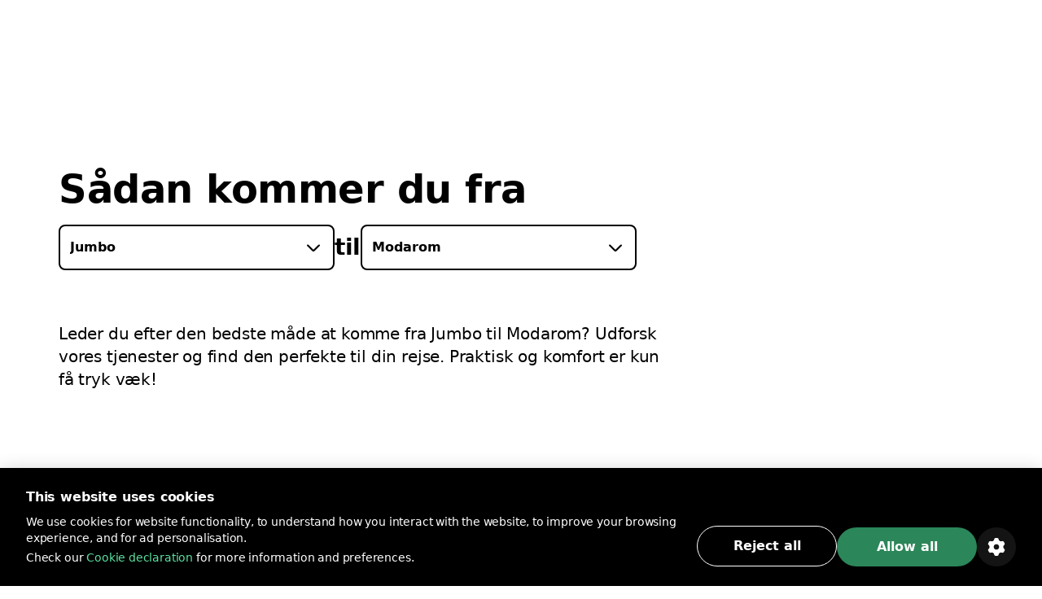

--- FILE ---
content_type: text/html; charset=utf-8
request_url: https://bolt.eu/da-dk/cities/brasov/route/jumbo-to-modarom/
body_size: 120363
content:
<!DOCTYPE html><html lang="da-dk" dir="ltr"><head><meta charSet="utf-8"/><meta http-equiv="x-ua-compatible" content="ie=edge"/><meta name="viewport" content="width=device-width, initial-scale=1, shrink-to-fit=no"/><meta name="generator" content="Gatsby 5.12.11"/><meta data-rh="true" property="og:title" content="Sådan kommer du fra Jumbo til Modarom | Bolt"/><meta data-rh="true" property="og:description" content="Leder du efter den bedste måde at komme fra Jumbo til Modarom?&lt;0/&gt;&lt;1/&gt;Udforsk vores tjenester og find den perfekte til din rejse."/><meta data-rh="true" property="og:image" content="https://assets.ab-destinations.bolt.eu/static/9e1c0ea74f7feb55adde960b8f035a72/fcb2f/og-rides.jpg"/><meta data-rh="true" property="og:url" content="undefined/da-dk/cities/brasov/route/jumbo-to-modarom/"/><meta data-rh="true" name="description" content="Leder du efter den bedste måde at komme fra Jumbo til Modarom?&lt;0/&gt;&lt;1/&gt;Udforsk vores tjenester og find den perfekte til din rejse."/><meta data-rh="true" name="title" content="Sådan kommer du fra Jumbo til Modarom | Bolt"/><meta data-rh="true" name="keywords" content="Bolt, Bolt-app, A til B destinationer"/><meta data-rh="true" charSet="utf-8"/><meta data-rh="true" http-equiv="x-ua-compatible" content="ie=edge"/><meta data-rh="true" name="viewport" content="initial-scale=1, width=device-width, shrink-to-fit=no"/><meta data-rh="true" name="twitter:card" content="summary"/><meta data-rh="true" name="twitter:site" content="@boltapp"/><meta data-rh="true" name="twitter:creator" content="@boltapp"/><style data-href="https://assets.ab-destinations.bolt.eu/styles.6e5b9701c5f45faa2ba3.css" data-identity="gatsby-global-css">@font-face{font-display:swap;font-family:euclidCircularB;font-weight:500;src:url(https://assets.ab-destinations.bolt.eu/static/EuclidCircularB-Medium-3d208ed259f6be7deb77e45e853cf992.woff2) format("woff2")}@font-face{font-display:swap;font-family:euclidCircularB;src:url(https://assets.ab-destinations.bolt.eu/static/EuclidCircularB-Regular-WebM-91d81ee72b93ca24a2024c37602c11b2.woff2) format("woff2")}@font-face{font-display:swap;font-family:euclidCircularB;font-weight:600;src:url(https://assets.ab-destinations.bolt.eu/static/EuclidCircularB-Semibold-WebM-94e67fdbaee5757b3fe9325af7dff0c0.woff2) format("woff2")}:where(:root,[data-mode=light]){--color-content-secondary-inverted:#ffffffa3;--color-content-action-primary-inverted:#5ae1a0;--color-special-brand:#2a9c64;--color-special-brand-alt:#0c2c1c;--color-content-active-action-primary-inverted:#a1f7cd}:where([data-mode=dark],[data-mode=dark] ::backdrop){--color-content-secondary-inverted:#121d2b99;--color-content-action-primary-inverted:#1d965c;--color-special-brand:#2a9c64;--color-special-brand-alt:#0c2c1c;--color-content-active-action-primary-inverted:#127042}:where([data-mode=dark][data-theme=a11y],[data-mode=dark][data-theme=a11y] ::backdrop){--color-layer-floor-0:#000;--color-layer-floor-0-grouped:#000;--color-layer-floor-1:#0e1010;--color-layer-floor-2:#161a18;--color-layer-floor-3:#202221;--color-layer-surface:#f4f6e914;--color-layer-surface-inner-shadow:#b9e3b50d;--color-content-primary:#eceeed;--color-content-secondary:#f4fef9b0;--color-content-tertiary:#e5fdf575;--color-content-action-primary:#77f8b0f5;--color-content-action-secondary:#77f8b0f5;--color-content-danger-primary:#ff9f94;--color-content-danger-secondary:#ff9f94;--color-content-warning-primary:#ffbf35;--color-content-warning-secondary:#ffbf35;--color-content-positive-primary:#77f8b0f5;--color-content-positive-secondary:#77f8b0f5;--color-content-promo-primary:#b2b7fffa;--color-content-promo-secondary:#b2b7fffa;--color-content-link-primary:#77f8b0f5;--color-content-link-secondary:#77f8b0f5;--color-content-primary-inverted:#191f1c;--color-content-secondary-inverted:#000a07a1;--color-content-action-primary-inverted:#77f8b0f5;--color-bg-neutral-primary:#fbfdfc;--color-bg-neutral-secondary:#f4f6e914;--color-bg-neutral-secondary-hard:#f2fff42e;--color-bg-action-primary:#2b8659;--color-bg-action-secondary:#00ff6e1f;--color-bg-danger-primary:#de1929;--color-bg-danger-secondary:#fe0b0633;--color-bg-warning-primary:#ffb200;--color-bg-warning-secondary:#ff850024;--color-bg-positive-primary:#2b8659;--color-bg-positive-secondary:#00ff6e1f;--color-bg-promo-primary:#5966f3;--color-bg-promo-secondary:#4051fc42;--color-special-bg-disabled:#f4f6e914;--color-special-bg-zebra:#b9e3b50d;--color-special-nulled:#0000;--color-special-scrim:#00000047;--color-special-brand:#2a9c64;--color-special-brand-alt:#0c2c1c;--color-border-neutral-primary:#e1fdf166;--color-border-neutral-secondary:#f2fff42e;--color-border-separator:#f4f6e914;--color-border-action-primary:#2b8659;--color-border-action-secondary:#2cff974f;--color-border-danger-primary:#de1929;--color-border-danger-secondary:#fd2c2c70;--color-border-warning-primary:#ffb200;--color-border-warning-secondary:#fea00052;--color-border-positive-primary:#2b8659;--color-border-positive-secondary:#2cff974f;--color-border-promo-primary:#5966f3;--color-border-promo-secondary:#5566fe87;--color-bg-active-neutral-primary:#f7f9f8;--color-bg-active-neutral-secondary:#f1faf324;--color-bg-active-neutral-secondary-hard:#eefef559;--color-bg-active-action-primary:#18784c;--color-bg-active-action-secondary:#12ff8c3d;--color-bg-active-danger-primary:#ce0019;--color-bg-active-danger-secondary:#fd08135e;--color-bg-active-warning-primary:#ffa100;--color-bg-active-warning-secondary:#fe8a0042;--color-bg-active-positive-primary:#18784c;--color-bg-active-positive-secondary:#12ff8c3d;--color-bg-active-promo-primary:#4f5bda;--color-bg-active-promo-secondary:#4c5bfd75;--color-border-active-neutral-primary:#e5fdf575;--color-border-active-neutral-secondary:#eefef559;--color-border-active-action-primary:#18784c;--color-border-active-danger-primary:#ce0019;--color-content-active-link-primary:#ddffe9;--color-content-active-action-primary-inverted:#081f14}:where([data-mode=light][data-theme=a11y]){--color-layer-floor-0:#fff;--color-layer-floor-0-grouped:#eef1f0;--color-layer-floor-1:#fff;--color-layer-floor-2:#fff;--color-layer-floor-3:#fff;--color-layer-surface:#002d1e12;--color-layer-surface-inner-shadow:#fff;--color-content-primary:#191f1c;--color-content-secondary:#000a07a1;--color-content-tertiary:#00110b78;--color-content-action-primary:#007042eb;--color-content-action-secondary:#007042eb;--color-content-danger-primary:#ad000ef0;--color-content-danger-secondary:#ad000ef0;--color-content-warning-primary:#9e5b00;--color-content-warning-secondary:#ffb200;--color-content-positive-primary:#007042eb;--color-content-positive-secondary:#007042eb;--color-content-promo-primary:#3804d7f0;--color-content-promo-secondary:#3804d7f0;--color-content-link-primary:#007042eb;--color-content-link-secondary:#007042eb;--color-content-primary-inverted:#fdfffeed;--color-content-secondary-inverted:#f4fef9b0;--color-content-action-primary-inverted:#74efaa;--color-bg-neutral-primary:#0e1010;--color-bg-neutral-secondary:#002d1e12;--color-bg-neutral-secondary-hard:#00140d29;--color-bg-action-primary:#2b8659;--color-bg-action-secondary:#00a04017;--color-bg-danger-primary:#de1929;--color-bg-danger-secondary:#ff000014;--color-bg-warning-primary:#ffb200;--color-bg-warning-secondary:#ffbe003b;--color-bg-positive-primary:#2b8659;--color-bg-positive-secondary:#00a04017;--color-bg-promo-primary:#5966f3;--color-bg-promo-secondary:#003cff12;--color-special-bg-disabled:#002d1e12;--color-special-bg-zebra:#00402008;--color-special-nulled:#0000;--color-special-scrim:#00000047;--color-special-brand:#2a9c64;--color-special-brand-alt:#0c2c1c;--color-border-neutral-primary:#00110b78;--color-border-neutral-secondary:#00140d29;--color-border-separator:#002d1e12;--color-border-action-primary:#2b8659;--color-border-action-secondary:#0185344a;--color-border-danger-primary:#de1929;--color-border-danger-secondary:#ff000442;--color-border-warning-primary:#ffb200;--color-border-warning-secondary:#ffa4008c;--color-border-positive-primary:#2b8659;--color-border-positive-secondary:#0185344a;--color-border-promo-primary:#5966f3;--color-border-promo-secondary:#0037ff3d;--color-bg-active-neutral-primary:#161a18;--color-bg-active-neutral-secondary:#001f1821;--color-bg-active-neutral-secondary-hard:#000f0b47;--color-bg-active-action-primary:#18784c;--color-bg-active-action-secondary:#00903838;--color-bg-active-danger-primary:#ce0019;--color-bg-active-danger-secondary:#f003;--color-bg-active-warning-primary:#ffa100;--color-bg-active-warning-secondary:#ffad0070;--color-bg-active-positive-primary:#18784c;--color-bg-active-positive-secondary:#00903838;--color-bg-active-promo-primary:#4f5bda;--color-bg-active-promo-secondary:#003aff2b;--color-border-active-neutral-primary:#00100a82;--color-border-active-neutral-secondary:#000f0b47;--color-border-active-action-primary:#18784c;--color-border-active-danger-primary:#ce0019;--color-content-active-link-primary:#081f14;--color-content-active-action-primary-inverted:#ddffe9}:where([data-theme=a11y]){--color-static-content-key-dark:#000;--color-static-content-primary-dark:#191f1c;--color-static-content-secondary-dark:#000a07a1;--color-static-content-tertiary-dark:#00110b78;--color-static-content-key-light:#fff;--color-static-content-primary-light:#eceeed;--color-static-content-secondary-light:#f4fef9b0;--color-static-content-tertiary-light:#e1fdf166;--color-static-bg-key-light:#fff;--color-static-bg-neutral-secondary-light:#f4f6e914;--color-static-bg-key-dark:#000;--color-static-bg-key-secondary-dark:#002d1e12;--color-static-bg-neutral-primary-dark:#202221;--color-static-bg-active-key-light:#f7f9f8}html{font-feature-settings:"cv03","cv04";font-family:InterVariable,ui-sans-serif,Helvetica Neue,Arial,Noto Sans,sans-serif,Apple Color Emoji,Segoe UI Emoji,Segoe UI Symbol,Noto Color Emoji;font-weight:450;letter-spacing:-.011em}@supports (height:100dvh){.navigation-safe-screen{height:100dvh}}@supports not (height:100dvh){.navigation-safe-screen{height:100vh;padding-bottom:calc(env(safe-area-inset-bottom) + 32)}}@supports not (padding-bottom:env(safe-area-inset-bottom)){.navigation-safe-screen{height:100vh;padding-bottom:200px}}.transition-navigation{transition:background .5s cubic-bezier(.28,.11,.32,1) 0ms,border .25s ease-in-out 0ms}html{font-feature-settings:"tnum" on,"lnum" on;-webkit-font-smoothing:antialiased;font-size:16px;font-weight:400;scroll-behavior:smooth}

/*
! tailwindcss v3.3.6 | MIT License | https://tailwindcss.com
*/*,:after,:before{border:0 solid}:after,:before{--tw-content:""}html{-webkit-text-size-adjust:100%;font-feature-settings:normal;font-family:euclidCircularB,ui-sans-serif,system-ui,-apple-system,BlinkMacSystemFont,Segoe UI,Roboto,Helvetica Neue,Arial,Noto Sans,sans-serif,Apple Color Emoji,Segoe UI Emoji,Segoe UI Symbol,Noto Color Emoji;font-variation-settings:normal;line-height:1.5;tab-size:4}body{line-height:inherit;margin:0}hr{border-top-width:1px;color:inherit;height:0}abbr:where([title]){text-decoration:underline;-webkit-text-decoration:underline dotted;text-decoration:underline dotted}h1,h2,h3,h4,h5,h6{font-size:inherit;font-weight:inherit}a{color:inherit;text-decoration:inherit}b,strong{font-weight:bolder}code,kbd,pre,samp{font-feature-settings:normal;font-family:ui-monospace,SFMono-Regular,Menlo,Monaco,Consolas,Liberation Mono,Courier New,monospace;font-size:1em;font-variation-settings:normal}small{font-size:80%}sub,sup{font-size:75%;line-height:0;position:relative;vertical-align:initial}sub{bottom:-.25em}sup{top:-.5em}table{border-collapse:collapse;border-color:inherit;text-indent:0}button,input,optgroup,select,textarea{font-feature-settings:inherit;color:inherit;font-family:inherit;font-size:100%;font-variation-settings:inherit;font-weight:inherit;line-height:inherit;margin:0;padding:0}button,select{text-transform:none}[type=button],[type=reset],[type=submit],button{-webkit-appearance:button;background-color:initial;background-image:none}:-moz-focusring{outline:auto}:-moz-ui-invalid{box-shadow:none}progress{vertical-align:initial}::-webkit-inner-spin-button,::-webkit-outer-spin-button{height:auto}[type=search]{-webkit-appearance:textfield;outline-offset:-2px}::-webkit-search-decoration{-webkit-appearance:none}::-webkit-file-upload-button{-webkit-appearance:button;font:inherit}summary{display:list-item}blockquote,dd,dl,figure,h1,h2,h3,h4,h5,h6,hr,p,pre{margin:0}fieldset{margin:0}fieldset,legend{padding:0}menu,ol,ul{list-style:none;margin:0;padding:0}dialog{padding:0}textarea{resize:vertical}input::placeholder,textarea::placeholder{color:#9ca3af;opacity:1}[role=button],button{cursor:pointer}:disabled{cursor:default}audio,canvas,embed,iframe,img,object,svg,video{display:block;vertical-align:middle}img,video{height:auto;max-width:100%}[hidden]{display:none}:where(:root,[data-mode=light]){--color-layer-floor-0:#fff;--color-layer-floor-0-grouped:#f5f6f7;--color-layer-floor-1:#fff;--color-layer-floor-2:#fff;--color-layer-floor-3:#fff;--color-layer-surface:#061a370a;--color-layer-surface-inner-shadow:#fff;--color-content-primary:#2f313f;--color-content-secondary:#121d2b99;--color-content-tertiary:#061a375c;--color-content-action-primary:#1d965c;--color-content-action-secondary:#32bb78;--color-content-danger-primary:#c91d2b;--color-content-danger-secondary:#eb4755;--color-content-warning-primary:#f58300;--color-content-warning-secondary:#ffb200;--color-content-positive-primary:#1d965c;--color-content-positive-secondary:#32bb78;--color-content-promo-primary:#4450d5;--color-content-promo-secondary:#5b68f6;--color-content-link-primary:#1d965c;--color-content-link-secondary:#32bb78;--color-content-primary-inverted:#fafafb;--color-bg-neutral-primary:#2f313f;--color-bg-neutral-secondary:#061a370a;--color-bg-neutral-secondary-hard:#061a3729;--color-bg-action-primary:#32bb78;--color-bg-action-secondary:#00ff821f;--color-bg-danger-primary:#eb4755;--color-bg-danger-secondary:#f73b4a1f;--color-bg-warning-primary:#f58300;--color-bg-warning-secondary:#fc03;--color-bg-positive-primary:#32bb78;--color-bg-positive-secondary:#00ff821f;--color-bg-promo-primary:#5b68f6;--color-bg-promo-secondary:#5b68f61f;--color-special-bg-disabled:#061a3714;--color-special-bg-zebra:#061a3705;--color-special-nulled:#fff0;--color-special-scrim:#00000047;--color-border-neutral-primary:#061a375c;--color-border-neutral-secondary:#061a3729;--color-border-separator:#061a3714;--color-border-action-primary:#32bb78;--color-border-action-secondary:#5ae1a0;--color-border-danger-primary:#eb4755;--color-border-danger-secondary:#f9868f;--color-border-warning-primary:#f58300;--color-border-warning-secondary:#ffb200;--color-border-positive-primary:#32bb78;--color-border-positive-secondary:#5ae1a0;--color-border-promo-primary:#5b68f6;--color-border-promo-secondary:#848fff;--color-bg-active-neutral-primary:#414a55;--color-bg-active-neutral-secondary:#061a3714;--color-bg-active-neutral-secondary-hard:#061a373d;--color-bg-active-action-primary:#1d965c;--color-bg-active-action-secondary:#02e8785c;--color-bg-active-danger-primary:#c91d2b;--color-bg-active-danger-secondary:#f75f6b5c;--color-bg-active-warning-primary:#e96507;--color-bg-active-warning-secondary:#fac0005c;--color-bg-active-positive-primary:#1d965c;--color-bg-active-positive-secondary:#02e8785c;--color-bg-active-promo-primary:#4450d5;--color-bg-active-promo-secondary:#4050fc5c;--color-border-active-neutral-secondary:#061a373d;--color-border-active-action-primary:#1d965c;--color-border-active-danger-primary:#c91d2b;--color-content-active-link-primary:#127042;--color-static-content-key-dark:#000;--color-static-content-primary-dark:#2f313f;--color-static-content-secondary-dark:#121d2b99;--color-static-content-tertiary-dark:#061a375c;--color-static-content-key-light:#fff;--color-static-content-primary-light:#fafafb;--color-static-content-secondary-light:#ffffffa3;--color-static-content-tertiary-light:#ffffff5c;--color-static-bg-key-light:#fff;--color-static-bg-neutral-secondary-light:#ffffff1f;--color-static-bg-key-dark:#000;--color-static-bg-key-secondary-dark:#00000014;--color-static-bg-neutral-primary-dark:#2f313f;--color-static-bg-active-key-light:#f5f6f7}:where([data-mode=dark],[data-mode=dark] ::backdrop){--color-layer-floor-0:#1a1b23;--color-layer-floor-0-grouped:#1a1b23;--color-layer-floor-1:#23242c;--color-layer-floor-2:#2c2d35;--color-layer-floor-3:#35363d;--color-layer-surface:#ffffff0a;--color-layer-surface-inner-shadow:#ffffff05;--color-bg-neutral-primary:#fafafb;--color-bg-neutral-secondary:#ffffff14;--color-bg-neutral-secondary-hard:#ffffff29;--color-bg-action-primary:#47be85;--color-bg-action-secondary:#00ff821f;--color-bg-danger-primary:#db5762;--color-bg-danger-secondary:#f73b4a1f;--color-bg-warning-primary:#f58300;--color-bg-warning-secondary:#ffcc001f;--color-bg-positive-primary:#47be85;--color-bg-positive-secondary:#00ff821f;--color-bg-promo-primary:#5b68f6;--color-bg-promo-secondary:#5b68f61f;--color-content-primary:#fafafb;--color-content-secondary:#ffffffa3;--color-content-tertiary:#ffffff5c;--color-content-action-primary:#5ae1a0;--color-content-action-secondary:#47be85;--color-content-danger-primary:#f9868f;--color-content-danger-secondary:#db5762;--color-content-warning-primary:#ffb200;--color-content-warning-secondary:#f58300;--color-content-positive-primary:#5ae1a0;--color-content-positive-secondary:#47be85;--color-content-promo-primary:#848fff;--color-content-promo-secondary:#5b68f6;--color-content-link-primary:#5ae1a0;--color-content-link-secondary:#47be85;--color-content-primary-inverted:#2f313f;--color-special-nulled:#fff0;--color-special-bg-zebra:#ffffff05;--color-special-bg-disabled:#ffffff14;--color-special-scrim:#00000047;--color-bg-active-neutral-primary:#e1e3e7;--color-bg-active-neutral-secondary:#ffffff1f;--color-bg-active-neutral-secondary-hard:#ffffff3d;--color-bg-active-action-primary:#5ae1a0;--color-bg-active-action-secondary:#02e8785c;--color-bg-active-danger-primary:#f9868f;--color-bg-active-danger-secondary:#f75f6b5c;--color-bg-active-warning-primary:#ffb200;--color-bg-active-warning-secondary:#fc03;--color-bg-active-positive-primary:#5ae1a0;--color-bg-active-positive-secondary:#02e8785c;--color-bg-active-promo-primary:#848fff;--color-bg-active-promo-secondary:#4050fc5c;--color-border-active-neutral-secondary:#ffffff3d;--color-border-active-action-primary:#5ae1a0;--color-border-active-danger-primary:#f9868f;--color-border-neutral-primary:#ffffff5c;--color-border-neutral-secondary:#ffffff29;--color-border-separator:#ffffff14;--color-border-action-primary:#47be85;--color-border-action-secondary:#06d06da3;--color-border-danger-primary:#db5762;--color-border-danger-secondary:#f54251a3;--color-border-warning-primary:#ffb200;--color-border-warning-secondary:#ffbf00a3;--color-border-positive-primary:#47be85;--color-border-positive-secondary:#06d06da3;--color-border-promo-primary:#5b68f6;--color-border-promo-secondary:#4050fca3;--color-content-active-link-primary:#a1f7cd}:where([data-mode=dark][data-theme=plus],[data-mode=dark][data-theme=plus] ::backdrop){--color-content-action-primary:#848fff;--color-content-action-secondary:#5b68f6;--color-bg-action-primary:#5b68f6}:where([data-mode=light][data-theme=plus]){--color-content-action-primary:#4450d5;--color-content-action-secondary:#5b68f6;--color-bg-action-primary:#5b68f6}*,:after,:before{--tw-border-spacing-x:0;--tw-border-spacing-y:0;--tw-translate-x:0;--tw-translate-y:0;--tw-rotate:0;--tw-skew-x:0;--tw-skew-y:0;--tw-scale-x:1;--tw-scale-y:1;--tw-pan-x: ;--tw-pan-y: ;--tw-pinch-zoom: ;--tw-scroll-snap-strictness:proximity;--tw-gradient-from-position: ;--tw-gradient-via-position: ;--tw-gradient-to-position: ;--tw-ordinal: ;--tw-slashed-zero: ;--tw-numeric-figure: ;--tw-numeric-spacing: ;--tw-numeric-fraction: ;--tw-ring-inset: ;--tw-ring-offset-width:0px;--tw-ring-offset-color:#fff;--tw-ring-color:#3b82f680;--tw-ring-offset-shadow:0 0 #0000;--tw-ring-shadow:0 0 #0000;--tw-shadow:0 0 #0000;--tw-shadow-colored:0 0 #0000;--tw-blur: ;--tw-brightness: ;--tw-contrast: ;--tw-grayscale: ;--tw-hue-rotate: ;--tw-invert: ;--tw-saturate: ;--tw-sepia: ;--tw-drop-shadow: ;--tw-backdrop-blur: ;--tw-backdrop-brightness: ;--tw-backdrop-contrast: ;--tw-backdrop-grayscale: ;--tw-backdrop-hue-rotate: ;--tw-backdrop-invert: ;--tw-backdrop-opacity: ;--tw-backdrop-saturate: ;--tw-backdrop-sepia: }::backdrop{--tw-border-spacing-x:0;--tw-border-spacing-y:0;--tw-translate-x:0;--tw-translate-y:0;--tw-rotate:0;--tw-skew-x:0;--tw-skew-y:0;--tw-scale-x:1;--tw-scale-y:1;--tw-pan-x: ;--tw-pan-y: ;--tw-pinch-zoom: ;--tw-scroll-snap-strictness:proximity;--tw-gradient-from-position: ;--tw-gradient-via-position: ;--tw-gradient-to-position: ;--tw-ordinal: ;--tw-slashed-zero: ;--tw-numeric-figure: ;--tw-numeric-spacing: ;--tw-numeric-fraction: ;--tw-ring-inset: ;--tw-ring-offset-width:0px;--tw-ring-offset-color:#fff;--tw-ring-color:#3b82f680;--tw-ring-offset-shadow:0 0 #0000;--tw-ring-shadow:0 0 #0000;--tw-shadow:0 0 #0000;--tw-shadow-colored:0 0 #0000;--tw-blur: ;--tw-brightness: ;--tw-contrast: ;--tw-grayscale: ;--tw-hue-rotate: ;--tw-invert: ;--tw-saturate: ;--tw-sepia: ;--tw-drop-shadow: ;--tw-backdrop-blur: ;--tw-backdrop-brightness: ;--tw-backdrop-contrast: ;--tw-backdrop-grayscale: ;--tw-backdrop-hue-rotate: ;--tw-backdrop-invert: ;--tw-backdrop-opacity: ;--tw-backdrop-saturate: ;--tw-backdrop-sepia: }.container{display:block;margin-left:auto;margin-right:auto;max-width:100%}@media (min-width:1280px){.container.container-md{max-width:1184px}.container.container.container-lg{max-width:1440px}}.kalep-datepicker .react-datepicker{background-color:inherit;border-radius:0;border-style:none;border-width:0;color:var(--color-content-primary);display:flex;font-family:euclidCircularB,ui-sans-serif,system-ui,-apple-system,BlinkMacSystemFont,Segoe UI,Roboto,Helvetica Neue,Arial,Noto Sans,sans-serif,Apple Color Emoji,Segoe UI Emoji,Segoe UI Symbol,Noto Color Emoji;font-size:.875rem;line-height:1.25rem;position:relative}.kalep-datepicker.react-datepicker-wrapper{flex:1 1 0%}.kalep-datepicker.react-datepicker-popper{--tw-shadow:0px 0px 1px 1px #1a1b230a,0px 16px 16px #1a1b230f,0px 16px 16px -16px #1a1b233d;--tw-shadow-colored:0px 0px 1px 1px var(--tw-shadow-color),0px 16px 16px var(--tw-shadow-color),0px 16px 16px -16px var(--tw-shadow-color);background-color:var(--color-layer-floor-2);border-radius:.5rem;box-shadow:var(--tw-ring-offset-shadow,0 0 #0000),var(--tw-ring-shadow,0 0 #0000),var(--tw-shadow);font-family:euclidCircularB,ui-sans-serif,system-ui,-apple-system,BlinkMacSystemFont,Segoe UI,Roboto,Helvetica Neue,Arial,Noto Sans,sans-serif,Apple Color Emoji,Segoe UI Emoji,Segoe UI Symbol,Noto Color Emoji;font-size:.875rem;line-height:1.25rem;padding:.5rem .75rem;width:-webkit-fit-content;width:-moz-fit-content;width:fit-content;z-index:40}.kalep-datepicker .react-datepicker__month-container{display:flex;flex-direction:column;float:none;height:-webkit-fit-content;height:-moz-fit-content;height:fit-content}.kalep-datepicker .react-datepicker__header{background-color:inherit;border-style:none;padding:0}.kalep-datepicker .react-datepicker__month{display:flex;flex-direction:column;margin:0;text-align:left}.kalep-datepicker .react-datepicker__current-month{color:var(--color-content-secondary);font-size:1.125rem;font-weight:600;line-height:1.5rem;margin-left:.5rem}.kalep-datepicker .react-datepicker__week{display:flex}.kalep-datepicker .react-datepicker__day-names{color:var(--color-content-primary);display:flex;font-size:.875rem;font-weight:600;line-height:1.25rem;margin-bottom:0;text-align:center;white-space:nowrap}.kalep-datepicker .react-datepicker__day-name{align-items:center;border-radius:9999px;color:var(--color-content-primary);display:flex;height:2rem;justify-content:center;line-height:inherit;margin:0;padding-bottom:.25rem;padding-top:.25rem;width:2.5rem}.kalep-datepicker .react-datepicker__navigation{position:absolute;top:.5rem}.kalep-datepicker .react-datepicker__day{border-color:#0000;border-radius:9999px;border-width:2px;color:var(--color-content-primary);cursor:pointer;font-size:.875rem;height:2.5rem;line-height:1.25rem;margin:0 0 .125rem;width:2.5rem}.kalep-datepicker .react-datepicker__day:hover{background-color:var(--color-bg-neutral-secondary);border-color:var(--color-border-action-primary);border-radius:9999px;border-style:solid}.kalep-datepicker .react-datepicker__day--internal{align-items:center;border-radius:9999px;display:flex;height:100%;justify-content:center;width:100%}.kalep-datepicker .react-datepicker__day--today{font-weight:600}.kalep-datepicker .react-datepicker__day--disabled{cursor:not-allowed;opacity:.4}.kalep-datepicker .react-datepicker__day--disabled:hover{background-color:initial;border-color:#0000}.kalep-datepicker .react-datepicker__day--outside-month{color:var(--color-content-tertiary)}.kalep-datepicker .react-datepicker__day--keyboard-selected{background-color:inherit}.kalep-datepicker .react-datepicker__day--in-range,.kalep-datepicker .react-datepicker__day--in-range:hover{background-color:var(--color-bg-action-secondary);border-radius:0}.kalep-datepicker .react-datepicker__day--in-range:hover{border-style:none}.kalep-datepicker .react-datepicker__day--in-range:hover .react-datepicker__day--internal{border-color:var(--color-border-action-primary);border-style:solid;border-width:2px}.kalep-datepicker .react-datepicker__day--in-selecting-range{background-color:var(--color-bg-neutral-secondary)!important;border-radius:0}.kalep-datepicker .react-datepicker__day--in-selecting-range:hover{border-bottom-left-radius:0;border-bottom-right-radius:9999px;border-style:none;border-top-left-radius:0;border-top-right-radius:9999px}.kalep-datepicker .react-datepicker__day--in-selecting-range:hover .react-datepicker__day--internal{border-color:var(--color-border-action-primary);border-style:solid;border-width:2px}.kalep-datepicker .react-datepicker__day--selecting-range-start{border-bottom-left-radius:9999px;border-style:none;border-top-left-radius:9999px}.kalep-datepicker .react-datepicker__day--selecting-range-start .react-datepicker__day--internal{background-color:var(--color-bg-action-primary);color:var(--color-static-content-key-light)}.kalep-datepicker .react-datepicker__day--selecting-range-end{border-bottom-right-radius:9999px;border-style:none;border-top-right-radius:9999px}.kalep-datepicker .react-datepicker__day--selected,.kalep-datepicker .react-datepicker__day--selecting-range-end .react-datepicker__day--internal{background-color:var(--color-bg-action-primary);color:var(--color-static-content-key-light)}.kalep-datepicker .react-datepicker__day--selected{border-radius:9999px}.kalep-datepicker .react-datepicker__day--selected:hover{background-color:var(--color-bg-action-primary)}.kalep-datepicker .react-datepicker__day--range-start{border-bottom-left-radius:9999px;border-style:none;border-top-left-radius:9999px}.kalep-datepicker .react-datepicker__day--range-start .react-datepicker__day--internal{background-color:var(--color-bg-action-primary);color:var(--color-static-content-key-light)}.kalep-datepicker .react-datepicker__day--range-end{border-bottom-right-radius:9999px;border-style:none;border-top-right-radius:9999px}.kalep-datepicker .react-datepicker__day--range-end .react-datepicker__day--internal{background-color:var(--color-bg-action-primary);color:var(--color-static-content-key-light)}.kalep-datepicker .react-datepicker__time-container{border-color:var(--color-border-separator);border-style:solid;border-width:0 0 0 1px;float:none;margin-left:1rem;margin-right:-.75rem;width:auto}.kalep-datepicker .react-datepicker__time-container .react-datepicker__time{background:inherit}.kalep-datepicker .react-datepicker--time-only .react-datepicker__time-container{border-left-width:0;margin-left:-.75rem}.kalep-datepicker .react-datepicker__header--time{align-items:center;display:flex;height:52px;padding:.5rem 1.25rem}.kalep-datepicker .react-datepicker-time__header{color:var(--color-content-primary);font-size:1.125rem;font-weight:600;line-height:1.5rem;text-transform:capitalize}.kalep-datepicker.kalep-datepicker .react-datepicker__time-container .react-datepicker__time-box ul.react-datepicker__time-list{margin-bottom:0;margin-top:-.25rem;overflow-y:auto;padding-left:0;width:auto}.kalep-datepicker .react-datepicker--time-only .react-datepicker__time-box{max-height:300px;overflow:auto}.kalep-datepicker.kalep-datepicker .react-datepicker__time-container .react-datepicker__time-box ul.react-datepicker__time-list li.react-datepicker__time-list-item{align-items:center;cursor:pointer;display:flex;height:2.5rem;list-style-type:none;padding-left:1.25rem;padding-right:1.25rem;white-space:nowrap}.kalep-datepicker.kalep-datepicker .react-datepicker__time-container .react-datepicker__time-box ul.react-datepicker__time-list li.react-datepicker__time-list-item:hover{background-color:var(--color-bg-action-secondary)}.kalep-datepicker.kalep-datepicker .react-datepicker__time-container .react-datepicker__time-box ul.react-datepicker__time-list li.react-datepicker__time-list-item{font-feature-settings:"tnum"}.kalep-datepicker .react-datepicker__time-list-item--selected{background-color:var(--color-bg-action-primary)!important;color:var(--color-static-content-key-light)!important;font-weight:400!important}.kalep-datepicker .react-datepicker__time-list-item--selected:hover{background-color:var(--color-bg-action-primary)!important}.kalep-datepicker .react-datepicker__aria-live{border:0;-webkit-clip-path:circle(0);clip-path:circle(0);height:1px;margin:-1px;overflow:hidden;padding:0;position:absolute;white-space:nowrap;width:1px}.chip{--chip-bg:var(--color-bg-neutral-secondary);--chip-bg-hover:var(--color-bg-active-neutral-secondary);--chip-border:var(--color-border-neutral-secondary);--chip-content:var(--color-content-primary);align-items:center;background:var(--chip-bg);border:.125rem solid var(--chip-border);border-radius:9999px;color:var(--chip-content);display:inline-flex;gap:.5rem;justify-content:center}[data-mode=dark] .chip{background:var(--chip-bg-dark,var(--chip-bg));border-color:var(--chip-border-dark,var(--chip-border));color:var(--chip-content-dark,var(--chip-content))}.chip:not(.selected):not(.simple):hover{background:var(--chip-bg-hover)}[data-mode=dark] .chip:not(.selected):not(.simple):hover{background:var(--chip-bg-hover-dark,var(--chip-bg-hover))}.chip.simple{border:none;cursor:default}.badge{--badge-bg:var(--color-bg-danger-primary);--badge-content:var(--color-static-content-key-light);background:var(--badge-bg);color:var(--badge-content)}[data-mode=dark] .badge{background:var(--badge-bg-dark,var(--badge-bg));color:var(--badge-content-dark,var(--badge-content))}.pointer-events-none{pointer-events:none}.visible{visibility:visible}.invisible{visibility:hidden}.fixed{position:fixed}.absolute{position:absolute}.relative{position:relative}.inset-0{bottom:0;left:0;right:0;top:0}.inset-1{bottom:.25rem;left:.25rem;right:.25rem;top:.25rem}.inset-px{bottom:1px;left:1px;right:1px;top:1px}.inset-x-0{left:0;right:0}.\!left-1\/2{left:50%!important}.\!top-1\/2{top:50%!important}.-left-\[10000px\]{left:-10000px}.bottom-0{bottom:0}.bottom-3{bottom:.75rem}.bottom-4{bottom:1rem}.bottom-\[14\%\]{bottom:14%}.left-0{left:0}.left-1\/2{left:50%}.left-4{left:1rem}.left-\[14\%\]{left:14%}.right-0{right:0}.right-3{right:.75rem}.right-4{right:1rem}.right-5{right:1.25rem}.right-8{right:2rem}.right-\[14\%\]{right:14%}.top-0{top:0}.top-1\/2{top:50%}.top-14{top:3.5rem}.top-5{top:1.25rem}.top-8{top:2rem}.top-\[14\%\]{top:14%}.top-auto{top:auto}.top-full{top:100%}.z-0{z-index:0}.z-10{z-index:10}.z-20{z-index:20}.z-30{z-index:30}.z-50{z-index:50}.z-\[1001\]{z-index:1001}.z-\[1002\]{z-index:1002}.z-\[101\]{z-index:101}.col-span-full{grid-column:1/-1}.col-start-1{grid-column-start:1}.col-start-2{grid-column-start:2}.row-start-1{grid-row-start:1}.float-right{float:right}.float-left{float:left}.m-0{margin:0}.m-1{margin:.25rem}.m-auto{margin:auto}.-mx-2{margin-left:-.5rem;margin-right:-.5rem}.mx-1{margin-left:.25rem;margin-right:.25rem}.mx-2{margin-left:.5rem;margin-right:.5rem}.mx-3{margin-left:.75rem;margin-right:.75rem}.mx-auto{margin-left:auto;margin-right:auto}.my-0{margin-bottom:0;margin-top:0}.my-4{margin-bottom:1rem;margin-top:1rem}.\!mb-10{margin-bottom:2.5rem!important}.\!mb-2{margin-bottom:.5rem!important}.\!mb-6{margin-bottom:1.5rem!important}.\!mt-4{margin-top:1rem!important}.\!mt-6{margin-top:1.5rem!important}.-ml-1{margin-left:-.25rem}.-ml-\[3px\]{margin-left:-3px}.-ml-\[6px\]{margin-left:-6px}.-mr-1{margin-right:-.25rem}.-mr-3{margin-right:-.75rem}.-mr-6{margin-right:-1.5rem}.-mr-\[3px\]{margin-right:-3px}.-mt-1{margin-top:-.25rem}.mb-0{margin-bottom:0}.mb-1{margin-bottom:.25rem}.mb-12{margin-bottom:3rem}.mb-16{margin-bottom:4rem}.mb-2{margin-bottom:.5rem}.mb-28{margin-bottom:7rem}.mb-3{margin-bottom:.75rem}.mb-32{margin-bottom:8rem}.mb-36{margin-bottom:9rem}.mb-4{margin-bottom:1rem}.mb-44{margin-bottom:11rem}.mb-5{margin-bottom:1.25rem}.mb-6{margin-bottom:1.5rem}.mb-7{margin-bottom:1.75rem}.mb-8{margin-bottom:2rem}.mb-auto{margin-bottom:auto}.ml-auto{margin-left:auto}.mr-0{margin-right:0}.mr-1{margin-right:.25rem}.mr-2{margin-right:.5rem}.mr-4{margin-right:1rem}.mr-7{margin-right:1.75rem}.mt-0{margin-top:0}.mt-1{margin-top:.25rem}.mt-10{margin-top:2.5rem}.mt-12{margin-top:3rem}.mt-16{margin-top:4rem}.mt-2{margin-top:.5rem}.mt-3{margin-top:.75rem}.mt-4{margin-top:1rem}.mt-5{margin-top:1.25rem}.mt-6{margin-top:1.5rem}.mt-8{margin-top:2rem}.mt-\[-20px\]{margin-top:-20px}.box-border{box-sizing:border-box}.line-clamp-1{-webkit-line-clamp:1}.line-clamp-1,.line-clamp-2{-webkit-box-orient:vertical;display:-webkit-box;overflow:hidden}.line-clamp-2{-webkit-line-clamp:2}.line-clamp-3{-webkit-line-clamp:3}.line-clamp-3,.line-clamp-4{-webkit-box-orient:vertical;display:-webkit-box;overflow:hidden}.line-clamp-4{-webkit-line-clamp:4}.line-clamp-none{-webkit-box-orient:horizontal;-webkit-line-clamp:none;display:block;overflow:visible}.block{display:block}.inline-block{display:inline-block}.inline{display:inline}.flex{display:flex}.inline-flex{display:inline-flex}.table{display:table}.grid{display:grid}.inline-grid{display:inline-grid}.contents{display:contents}.list-item{display:list-item}.hidden{display:none}.aspect-\[1\/1\]{aspect-ratio:1/1}.aspect-\[16\/9\]{aspect-ratio:16/9}.aspect-\[4\/3\]{aspect-ratio:4/3}.\!h-\[0px\]{height:0!important}.\!h-\[60px\]{height:60px!important}.\!h-auto{height:auto!important}.h-0{height:0}.h-1{height:.25rem}.h-1\.5{height:.375rem}.h-10{height:2.5rem}.h-11{height:2.75rem}.h-12{height:3rem}.h-14{height:3.5rem}.h-20{height:5rem}.h-28{height:7rem}.h-3{height:.75rem}.h-32{height:8rem}.h-36{height:9rem}.h-4{height:1rem}.h-48{height:12rem}.h-5{height:1.25rem}.h-6{height:1.5rem}.h-7{height:1.75rem}.h-8{height:2rem}.h-9{height:2.25rem}.h-\[105px\]{height:105px}.h-\[1px\]{height:1px}.h-\[20px\]{height:20px}.h-\[240px\]{height:240px}.h-\[24px\]{height:24px}.h-\[2px\]{height:2px}.h-\[30px\]{height:30px}.h-\[336px\]{height:336px}.h-\[36px\]{height:36px}.h-\[400px\]{height:400px}.h-\[60px\]{height:60px}.h-\[639px\]{height:639px}.h-\[6px\]{height:6px}.h-\[8\.75rem\]{height:8.75rem}.h-\[850px\]{height:850px}.h-\[calc\(100vh-1rem\)\]{height:calc(100vh - 1rem)}.h-auto{height:auto}.h-full{height:100%}.h-px{height:1px}.h-screen{height:100vh}.max-h-0{max-height:0}.max-h-80{max-height:20rem}.max-h-96{max-height:24rem}.max-h-\[130px\]{max-height:130px}.max-h-\[315px\]{max-height:315px}.max-h-\[500px\]{max-height:500px}.max-h-\[80vh\]{max-height:80vh}.max-h-full{max-height:100%}.max-h-screen{max-height:100vh}.min-h-12{min-height:3rem}.min-h-14{min-height:3.5rem}.min-h-5{min-height:1.25rem}.min-h-9{min-height:2.25rem}.min-h-\[180px\]{min-height:180px}.min-h-\[592px\]{min-height:592px}.min-h-\[600px\]{min-height:600px}.min-h-\[680px\]{min-height:680px}.min-h-\[800px\]{min-height:800px}.min-h-screen{min-height:100vh}.\!w-0{width:0!important}.\!w-\[272px\]{width:272px!important}.\!w-full{width:100%!important}.w-0{width:0}.w-1{width:.25rem}.w-1\.5{width:.375rem}.w-1\/3{width:33.333333%}.w-10{width:2.5rem}.w-12{width:3rem}.w-14{width:3.5rem}.w-16{width:4rem}.w-18{width:4.5rem}.w-20{width:5rem}.w-24{width:6rem}.w-3{width:.75rem}.w-4{width:1rem}.w-48{width:12rem}.w-5{width:1.25rem}.w-6{width:1.5rem}.w-60{width:15rem}.w-64{width:16rem}.w-7{width:1.75rem}.w-8{width:2rem}.w-8\/12{width:66.666667%}.w-80{width:20rem}.w-9{width:2.25rem}.w-96{width:24rem}.w-\[150px\]{width:150px}.w-\[180px\]{width:180px}.w-\[210px\]{width:210px}.w-\[252px\]{width:252px}.w-\[26px\]{width:26px}.w-\[32px\]{width:32px}.w-\[36px\]{width:36px}.w-\[375px\]{width:375px}.w-\[400px\]{width:400px}.w-\[40px\]{width:40px}.w-\[468px\]{width:468px}.w-\[592px\]{width:592px}.w-\[6px\]{width:6px}.w-auto{width:auto}.w-fit{width:-webkit-fit-content;width:-moz-fit-content;width:fit-content}.w-full{width:100%}.w-max{width:-webkit-max-content;width:max-content}.w-screen{width:100vw}.min-w-0{min-width:0}.min-w-10{min-width:2.5rem}.min-w-5{min-width:1.25rem}.min-w-9{min-width:2.25rem}.min-w-\[12px\]{min-width:12px}.min-w-\[16px\]{min-width:16px}.min-w-\[272px\]{min-width:272px}.min-w-\[576px\]{min-width:576px}.max-w-\[1232px\]{max-width:1232px}.max-w-\[130px\]{max-width:130px}.max-w-\[280px\]{max-width:280px}.max-w-\[288px\]{max-width:288px}.max-w-\[368px\]{max-width:368px}.max-w-\[410px\]{max-width:410px}.max-w-\[576px\]{max-width:576px}.max-w-\[640px\]{max-width:640px}.max-w-\[752px\]{max-width:752px}.max-w-full{max-width:100%}.max-w-md{max-width:28rem}.max-w-sm{max-width:24rem}.flex-1{flex:1 1 0%}.flex-auto{flex:1 1 auto}.flex-none{flex:none}.flex-shrink-0{flex-shrink:0}.shrink{flex-shrink:1}.shrink-0{flex-shrink:0}.flex-grow{flex-grow:1}.flex-grow-0{flex-grow:0}.grow{flex-grow:1}.grow-0{flex-grow:0}.basis-\[25\%\]{flex-basis:25%}.basis-\[calc\(100vw-84px\)\]{flex-basis:calc(100vw - 84px)}.border-collapse{border-collapse:collapse}.origin-center{transform-origin:center}.-translate-x-1\/2,.-translate-x-2\/4{--tw-translate-x:-50%}.-translate-x-1\/2,.-translate-x-2\/4,.-translate-y-1\/2{transform:translate(var(--tw-translate-x),var(--tw-translate-y)) rotate(var(--tw-rotate)) skewX(var(--tw-skew-x)) skewY(var(--tw-skew-y)) scaleX(var(--tw-scale-x)) scaleY(var(--tw-scale-y))}.-translate-y-1\/2{--tw-translate-y:-50%}.-translate-y-11{--tw-translate-y:-2.75rem}.-translate-y-11,.-translate-y-12{transform:translate(var(--tw-translate-x),var(--tw-translate-y)) rotate(var(--tw-rotate)) skewX(var(--tw-skew-x)) skewY(var(--tw-skew-y)) scaleX(var(--tw-scale-x)) scaleY(var(--tw-scale-y))}.-translate-y-12{--tw-translate-y:-3rem}.-translate-y-8{--tw-translate-y:-2rem}.-translate-y-8,.-translate-y-\[0\.36rem\]{transform:translate(var(--tw-translate-x),var(--tw-translate-y)) rotate(var(--tw-rotate)) skewX(var(--tw-skew-x)) skewY(var(--tw-skew-y)) scaleX(var(--tw-scale-x)) scaleY(var(--tw-scale-y))}.-translate-y-\[0\.36rem\]{--tw-translate-y:-0.36rem}.-translate-y-\[60px\]{--tw-translate-y:-60px}.-translate-y-\[60px\],.translate-x-1\/2{transform:translate(var(--tw-translate-x),var(--tw-translate-y)) rotate(var(--tw-rotate)) skewX(var(--tw-skew-x)) skewY(var(--tw-skew-y)) scaleX(var(--tw-scale-x)) scaleY(var(--tw-scale-y))}.translate-x-1\/2{--tw-translate-x:50%}.translate-y-0{--tw-translate-y:0px}.translate-y-0,.translate-y-1\/2{transform:translate(var(--tw-translate-x),var(--tw-translate-y)) rotate(var(--tw-rotate)) skewX(var(--tw-skew-x)) skewY(var(--tw-skew-y)) scaleX(var(--tw-scale-x)) scaleY(var(--tw-scale-y))}.translate-y-1\/2{--tw-translate-y:50%}.translate-y-8{--tw-translate-y:2rem}.translate-y-8,.translate-y-\[0\.4rem\]{transform:translate(var(--tw-translate-x),var(--tw-translate-y)) rotate(var(--tw-rotate)) skewX(var(--tw-skew-x)) skewY(var(--tw-skew-y)) scaleX(var(--tw-scale-x)) scaleY(var(--tw-scale-y))}.translate-y-\[0\.4rem\]{--tw-translate-y:0.4rem}.-rotate-45{--tw-rotate:-45deg}.-rotate-45,.-rotate-90{transform:translate(var(--tw-translate-x),var(--tw-translate-y)) rotate(var(--tw-rotate)) skewX(var(--tw-skew-x)) skewY(var(--tw-skew-y)) scaleX(var(--tw-scale-x)) scaleY(var(--tw-scale-y))}.-rotate-90{--tw-rotate:-90deg}.rotate-0{--tw-rotate:0deg}.rotate-0,.rotate-180{transform:translate(var(--tw-translate-x),var(--tw-translate-y)) rotate(var(--tw-rotate)) skewX(var(--tw-skew-x)) skewY(var(--tw-skew-y)) scaleX(var(--tw-scale-x)) scaleY(var(--tw-scale-y))}.rotate-180{--tw-rotate:180deg}.rotate-45{--tw-rotate:45deg}.rotate-45,.rotate-90{transform:translate(var(--tw-translate-x),var(--tw-translate-y)) rotate(var(--tw-rotate)) skewX(var(--tw-skew-x)) skewY(var(--tw-skew-y)) scaleX(var(--tw-scale-x)) scaleY(var(--tw-scale-y))}.rotate-90{--tw-rotate:90deg}.scale-y-\[-1\]{--tw-scale-y:-1}.scale-y-\[-1\],.transform{transform:translate(var(--tw-translate-x),var(--tw-translate-y)) rotate(var(--tw-rotate)) skewX(var(--tw-skew-x)) skewY(var(--tw-skew-y)) scaleX(var(--tw-scale-x)) scaleY(var(--tw-scale-y))}.transform-none{transform:none}.animate-fade-in{animation:fade-in .3s ease-in}@keyframes indeterminateProgress{0%{left:-60%}60%{left:100%}to{left:-60%}}.animate-indeterminateProgress{animation:indeterminateProgress 2s linear infinite}@keyframes pulse{50%{opacity:.5}}.animate-pulse{animation:pulse 2s cubic-bezier(.4,0,.6,1) infinite}@keyframes slide-in{0%{transform:translateY(200%)}}.animate-snackbar{animation:slide-in .3s ease-in-out,fade-in .3s ease-in-out}@keyframes spin{to{transform:rotate(1turn)}}.animate-spin{animation:spin 1s linear infinite}.cursor-default{cursor:default}.cursor-grab{cursor:grab}.cursor-not-allowed{cursor:not-allowed}.cursor-pointer{cursor:pointer}.cursor-progress{cursor:progress}.cursor-text{cursor:text}.select-none{-webkit-user-select:none;user-select:none}.resize-y{resize:vertical}.resize-x{resize:horizontal}.snap-x{scroll-snap-type:x var(--tw-scroll-snap-strictness)}.snap-mandatory{--tw-scroll-snap-strictness:mandatory}.snap-center{scroll-snap-align:center}.snap-always{scroll-snap-stop:always}.scroll-m-6{scroll-margin:1.5rem}.list-disc{list-style-type:disc}.list-none{list-style-type:none}.appearance-none{-webkit-appearance:none;appearance:none}.auto-cols-max{grid-auto-columns:-webkit-max-content;grid-auto-columns:max-content}.grid-flow-col{grid-auto-flow:column}.grid-cols-1{grid-template-columns:repeat(1,minmax(0,1fr))}.grid-cols-2{grid-template-columns:repeat(2,minmax(0,1fr))}.grid-cols-4{grid-template-columns:repeat(4,minmax(0,1fr))}.grid-cols-\[188px_auto\]{grid-template-columns:188px auto}.grid-rows-1{grid-template-rows:repeat(1,minmax(0,1fr))}.grid-rows-4{grid-template-rows:repeat(4,minmax(0,1fr))}.grid-rows-\[0fr\]{grid-template-rows:0fr}.grid-rows-\[1fr\]{grid-template-rows:1fr}.flex-row{flex-direction:row}.flex-row-reverse{flex-direction:row-reverse}.flex-col{flex-direction:column}.flex-col-reverse{flex-direction:column-reverse}.flex-wrap{flex-wrap:wrap}.flex-nowrap{flex-wrap:nowrap}.place-items-center{place-items:center}.content-between{align-content:space-between}.items-start{align-items:flex-start}.items-end{align-items:flex-end}.items-center{align-items:center}.items-baseline{align-items:baseline}.justify-start{justify-content:flex-start}.justify-end{justify-content:flex-end}.justify-center{justify-content:center}.justify-between{justify-content:space-between}.justify-around{justify-content:space-around}.\!gap-2{gap:.5rem!important}.gap-1{gap:.25rem}.gap-12{gap:3rem}.gap-2{gap:.5rem}.gap-3{gap:.75rem}.gap-4{gap:1rem}.gap-5{gap:1.25rem}.gap-6{gap:1.5rem}.gap-8{gap:2rem}.gap-\[10px\]{gap:10px}.gap-\[11px\]{gap:11px}.gap-\[6px\]{gap:6px}.gap-x-2{column-gap:.5rem}.gap-x-3{column-gap:.75rem}.gap-x-4{column-gap:1rem}.gap-x-\[22px\]{column-gap:22px}.gap-y-1{row-gap:.25rem}.gap-y-10{row-gap:2.5rem}.gap-y-12{row-gap:3rem}.gap-y-3{row-gap:.75rem}.gap-y-4{row-gap:1rem}.gap-y-6{row-gap:1.5rem}.gap-y-8{row-gap:2rem}.space-x-2>:not([hidden])~:not([hidden]){--tw-space-x-reverse:0;margin-left:calc(.5rem*(1 - var(--tw-space-x-reverse)));margin-right:calc(.5rem*var(--tw-space-x-reverse))}.self-start{align-self:flex-start}.self-end{align-self:flex-end}.self-center{align-self:center}.overflow-auto{overflow:auto}.overflow-hidden{overflow:hidden}.overflow-visible{overflow:visible}.overflow-x-auto{overflow-x:auto}.\!overflow-y-auto{overflow-y:auto!important}.overflow-y-auto{overflow-y:auto}.overflow-x-hidden{overflow-x:hidden}.overflow-y-hidden{overflow-y:hidden}.overflow-x-scroll{overflow-x:scroll}.overflow-y-scroll{overflow-y:scroll}.overscroll-none{overscroll-behavior:none}.truncate{overflow:hidden;white-space:nowrap}.text-ellipsis,.truncate{text-overflow:ellipsis}.whitespace-nowrap{white-space:nowrap}.break-words{overflow-wrap:break-word}.break-all{word-break:break-all}.rounded{border-radius:.5rem}.rounded-\[40px\]{border-radius:40px}.rounded-full{border-radius:9999px}.rounded-lg{border-radius:1rem}.rounded-md{border-radius:.5rem}.rounded-none{border-radius:0}.rounded-sm{border-radius:.25rem}.rounded-b-lg{border-bottom-left-radius:1rem;border-bottom-right-radius:1rem}.rounded-t{border-top-left-radius:.5rem;border-top-right-radius:.5rem}.border{border-width:1px}.border-0{border-width:0}.border-2{border-width:2px}.border-x-\[6px\]{border-left-width:6px;border-right-width:6px}.border-y{border-top-width:1px}.border-b,.border-y{border-bottom-width:1px}.border-b-\[0\.1875rem\]{border-bottom-width:.1875rem}.border-b-\[6px\]{border-bottom-width:6px}.border-t{border-top-width:1px}.border-t-0{border-top-width:0}.border-solid{border-style:solid}.border-dashed{border-style:dashed}.border-none{border-style:none}.border-\[\#fff\],.border-\[white\]{--tw-border-opacity:1;border-color:rgb(255 255 255/var(--tw-border-opacity))}.border-action-primary{border-color:var(--color-border-action-primary)}.border-danger-primary{border-color:var(--color-border-danger-primary)}.border-neutral-secondary{border-color:var(--color-border-neutral-secondary)}.border-positive-primary{border-color:var(--color-border-positive-primary)}.border-separator{border-color:var(--color-border-separator)}.border-special-nulled{border-color:var(--color-special-nulled)}.border-transparent{border-color:#0000}.border-x-transparent{border-left-color:#0000;border-right-color:#0000}.border-y-separator{border-bottom-color:var(--color-border-separator);border-top-color:var(--color-border-separator)}.border-b-action-primary{border-bottom-color:var(--color-border-action-primary)}.border-b-separator{border-bottom-color:var(--color-border-separator)}.border-b-transparent{border-bottom-color:#0000}.\!bg-\[\#0185FF\]{--tw-bg-opacity:1!important;background-color:rgb(1 133 255/var(--tw-bg-opacity))!important}.\!bg-neutral-primary{background-color:var(--color-bg-neutral-primary)!important}.\!bg-neutral-secondary{background-color:var(--color-bg-neutral-secondary)!important}.\!bg-promo-primary{background-color:var(--color-bg-promo-primary)!important}.\!bg-static-key-light{background-color:var(--color-static-bg-key-light)!important}.bg-\[\#00aced\]{--tw-bg-opacity:1;background-color:rgb(0 172 237/var(--tw-bg-opacity))}.bg-\[\#0585FA\]{--tw-bg-opacity:1;background-color:rgb(5 133 250/var(--tw-bg-opacity))}.bg-\[\#0E1010\]{--tw-bg-opacity:1;background-color:rgb(14 16 16/var(--tw-bg-opacity))}.bg-\[\#151619\]{--tw-bg-opacity:1;background-color:rgb(21 22 25/var(--tw-bg-opacity))}.bg-action-primary{background-color:var(--color-bg-action-primary)}.bg-action-secondary{background-color:var(--color-bg-action-secondary)}.bg-active-action-primary{background-color:var(--color-bg-active-action-primary)}.bg-active-action-secondary{background-color:var(--color-bg-active-action-secondary)}.bg-active-neutral-secondary{background-color:var(--color-bg-active-neutral-secondary)}.bg-danger-primary{background-color:var(--color-bg-danger-primary)}.bg-danger-secondary{background-color:var(--color-bg-danger-secondary)}.bg-inherit{background-color:inherit}.bg-layer-floor-0{background-color:var(--color-layer-floor-0)}.bg-layer-floor-1{background-color:var(--color-layer-floor-1)}.bg-layer-floor-2{background-color:var(--color-layer-floor-2)}.bg-layer-floor-3{background-color:var(--color-layer-floor-3)}.bg-layer-surface{background-color:var(--color-layer-surface)}.bg-navigationTransparent{background-color:#0000}.bg-navigationVisible{background-color:#f9fafb}.bg-neutral-primary{background-color:var(--color-bg-neutral-primary)}.bg-neutral-secondary{background-color:var(--color-bg-neutral-secondary)}.bg-neutral-secondary-hard{background-color:var(--color-bg-neutral-secondary-hard)}.bg-positive-primary{background-color:var(--color-bg-positive-primary)}.bg-positive-secondary{background-color:var(--color-bg-positive-secondary)}.bg-promo-primary{background-color:var(--color-bg-promo-primary)}.bg-promo-secondary{background-color:var(--color-bg-promo-secondary)}.bg-special-disabled{background-color:var(--color-special-bg-disabled)}.bg-special-nulled{background-color:var(--color-special-nulled)}.bg-special-scrim{background-color:var(--color-special-scrim)}.bg-special-zebra{background-color:var(--color-special-bg-zebra)}.bg-static-key-light{background-color:var(--color-static-bg-key-light)}.bg-transparent{background-color:initial}.bg-warning-primary{background-color:var(--color-bg-warning-primary)}.bg-warning-secondary{background-color:var(--color-bg-warning-secondary)}.bg-opacity-75{--tw-bg-opacity:0.75}.\!bg-\[linear-gradient\(90deg\2c _\#263BFF_5\.46\%\2c _\#0185FF_94\.85\%\)\]{background-image:linear-gradient(90deg,#263bff 5.46%,#0185ff 94.85%)!important}.bg-gradient-to-b{background-image:linear-gradient(to bottom,var(--tw-gradient-stops))}.bg-gradient-to-l{background-image:linear-gradient(to left,var(--tw-gradient-stops))}.bg-gradient-to-t{background-image:linear-gradient(to top,var(--tw-gradient-stops))}.from-\[rgba\(0\2c 0\2c 0\2c 0\.64\)\]{--tw-gradient-from:#000000a3 var(--tw-gradient-from-position);--tw-gradient-to:#0000 var(--tw-gradient-to-position);--tw-gradient-stops:var(--tw-gradient-from),var(--tw-gradient-to)}.from-green-500{--tw-gradient-from:#32bb78 var(--tw-gradient-from-position);--tw-gradient-to:#32bb7800 var(--tw-gradient-to-position);--tw-gradient-stops:var(--tw-gradient-from),var(--tw-gradient-to)}.to-\[rgba\(0\2c 0\2c 0\2c 0\)\]{--tw-gradient-to:#0000 var(--tw-gradient-to-position)}.to-\[rgba\(255\2c 255\2c 251\2c 1\)\]{--tw-gradient-to:#fffffb var(--tw-gradient-to-position)}.to-green-500{--tw-gradient-to:#32bb78 var(--tw-gradient-to-position)}.bg-cover{background-size:cover}.bg-no-repeat{background-repeat:no-repeat}.object-cover{object-fit:cover}.object-center{object-position:center}.\!p-2{padding:.5rem!important}.p-0{padding:0}.p-1{padding:.25rem}.p-10{padding:2.5rem}.p-2{padding:.5rem}.p-3{padding:.75rem}.p-4{padding:1rem}.p-5{padding:1.25rem}.p-6{padding:1.5rem}.p-8{padding:2rem}.p-\[1px\]{padding:1px}.p-\[2px\]{padding:2px}.p-px{padding:1px}.\!py-2{padding-bottom:.5rem!important;padding-top:.5rem!important}.px-0{padding-left:0;padding-right:0}.px-1{padding-left:.25rem;padding-right:.25rem}.px-1\.5{padding-left:.375rem;padding-right:.375rem}.px-10{padding-left:2.5rem;padding-right:2.5rem}.px-11{padding-left:2.75rem;padding-right:2.75rem}.px-2{padding-left:.5rem;padding-right:.5rem}.px-3{padding-left:.75rem;padding-right:.75rem}.px-4{padding-left:1rem;padding-right:1rem}.px-6{padding-left:1.5rem;padding-right:1.5rem}.px-\[6px\]{padding-left:6px;padding-right:6px}.py-0{padding-bottom:0;padding-top:0}.py-0\.5{padding-bottom:.125rem;padding-top:.125rem}.py-1{padding-bottom:.25rem;padding-top:.25rem}.py-12{padding-bottom:3rem;padding-top:3rem}.py-2{padding-bottom:.5rem;padding-top:.5rem}.py-3{padding-bottom:.75rem;padding-top:.75rem}.py-4{padding-bottom:1rem;padding-top:1rem}.py-5{padding-bottom:1.25rem;padding-top:1.25rem}.py-6{padding-bottom:1.5rem;padding-top:1.5rem}.py-\[120px\]{padding-bottom:120px;padding-top:120px}.py-\[18px\]{padding-bottom:18px;padding-top:18px}.py-\[2px\]{padding-bottom:2px;padding-top:2px}.py-\[6px\]{padding-bottom:6px;padding-top:6px}.pb-12{padding-bottom:3rem}.pb-18{padding-bottom:4.5rem}.pb-20{padding-bottom:5rem}.pb-4{padding-bottom:1rem}.pb-6{padding-bottom:1.5rem}.pb-8{padding-bottom:2rem}.pb-\[128px\]{padding-bottom:128px}.pb-\[56\.25\%\]{padding-bottom:56.25%}.pl-0{padding-left:0}.pl-2{padding-left:.5rem}.pl-3{padding-left:.75rem}.pl-4{padding-left:1rem}.pl-6{padding-left:1.5rem}.pl-\[18px\]{padding-left:18px}.pl-\[2px\]{padding-left:2px}.pr-1{padding-right:.25rem}.pr-2{padding-right:.5rem}.pr-4{padding-right:1rem}.pr-6{padding-right:1.5rem}.pt-0{padding-top:0}.pt-0\.5{padding-top:.125rem}.pt-1{padding-top:.25rem}.pt-10{padding-top:2.5rem}.pt-11{padding-top:2.75rem}.pt-14{padding-top:3.5rem}.pt-2{padding-top:.5rem}.pt-20{padding-top:5rem}.pt-4{padding-top:1rem}.pt-5{padding-top:1.25rem}.pt-6{padding-top:1.5rem}.pt-8{padding-top:2rem}.pt-\[156px\]{padding-top:156px}.pt-\[44px\]{padding-top:44px}.text-left{text-align:left}.text-center{text-align:center}.text-right{text-align:right}.text-justify{text-align:justify}.text-start{text-align:left}.text-end{text-align:right}.align-middle{vertical-align:middle}.font-mono{font-family:ui-monospace,SFMono-Regular,Menlo,Monaco,Consolas,Liberation Mono,Courier New,monospace}.font-sans{font-family:euclidCircularB,ui-sans-serif,system-ui,-apple-system,BlinkMacSystemFont,Segoe UI,Roboto,Helvetica Neue,Arial,Noto Sans,sans-serif,Apple Color Emoji,Segoe UI Emoji,Segoe UI Symbol,Noto Color Emoji}.\!text-\[14px\]{font-size:14px!important}.\!text-sm{font-size:.875rem!important;line-height:1.25rem!important}.\!text-xs{font-size:.75rem!important;line-height:1rem!important}.text-2xl{font-size:1.5rem;line-height:1.875rem}.text-3xl{font-size:1.75rem;line-height:2.25rem}.text-4xl{font-size:2rem;line-height:2.5rem}.text-5xl{font-size:2.5rem;line-height:3rem}.text-5xl,.text-6xl{letter-spacing:-.01em}.text-6xl{font-size:3rem;line-height:3.5rem}.text-\[14px\]{font-size:14px}.text-base{font-size:1rem;line-height:1.25rem}.text-lg{font-size:1.125rem;line-height:1.5rem}.text-sm{font-size:.875rem;line-height:1.25rem}.text-xl{font-size:1.25rem;line-height:1.5rem}.text-xs{font-size:.75rem;line-height:1rem}.\!font-semibold{font-weight:600!important}.font-medium{font-weight:500}.font-normal{font-weight:400}.font-semibold{font-weight:600}.uppercase{text-transform:uppercase}.capitalize{text-transform:capitalize}.oldstyle-nums{--tw-numeric-figure:oldstyle-nums}.diagonal-fractions,.oldstyle-nums{font-feature-settings:var(--tw-ordinal) var(--tw-slashed-zero) var(--tw-numeric-figure) var(--tw-numeric-spacing) var(--tw-numeric-fraction);font-variant-numeric:var(--tw-ordinal) var(--tw-slashed-zero) var(--tw-numeric-figure) var(--tw-numeric-spacing) var(--tw-numeric-fraction)}.diagonal-fractions{--tw-numeric-fraction:diagonal-fractions}.\!leading-4{line-height:1rem!important}.\!leading-5{line-height:1.25rem!important}.leading-4{line-height:1rem}.leading-5{line-height:1.25rem}.leading-6{line-height:1.5rem}.leading-7{line-height:1.75rem}.leading-\[1\.625rem\]{line-height:1.625rem}.leading-loose{line-height:2}.\!text-primary{color:var(--color-content-primary)!important}.\!text-secondary{color:var(--color-content-secondary)!important}.\!text-static-key-light{color:var(--color-static-content-key-light)!important}.text-\[\#747A82\]{--tw-text-opacity:1;color:rgb(116 122 130/var(--tw-text-opacity))}.text-\[\#FFFFFF\]{--tw-text-opacity:1;color:rgb(255 255 255/var(--tw-text-opacity))}.text-action-primary{color:var(--color-content-action-primary)}.text-action-secondary{color:var(--color-content-action-secondary)}.text-active-link-primary{color:var(--color-content-active-link-primary)}.text-danger-primary{color:var(--color-content-danger-primary)}.text-danger-secondary{color:var(--color-content-danger-secondary)}.text-link-primary{color:var(--color-content-link-primary)}.text-link-secondary{color:var(--color-content-link-secondary)}.text-positive-primary{color:var(--color-content-positive-primary)}.text-positive-secondary{color:var(--color-content-positive-secondary)}.text-primary{color:var(--color-content-primary)}.text-primary-inverted{color:var(--color-content-primary-inverted)}.text-promo-primary{color:var(--color-content-promo-primary)}.text-promo-secondary{color:var(--color-content-promo-secondary)}.text-secondary{color:var(--color-content-secondary)}.text-static-key-dark{color:var(--color-static-content-key-dark)}.text-static-key-light{color:var(--color-static-content-key-light)}.text-tertiary{color:var(--color-content-tertiary)}.text-warning-primary{color:var(--color-content-warning-primary)}.text-warning-secondary{color:var(--color-content-warning-secondary)}.underline{text-decoration-line:underline}.line-through{text-decoration-line:line-through}.\!no-underline{text-decoration-line:none!important}.no-underline{text-decoration-line:none}.antialiased{-webkit-font-smoothing:antialiased;-moz-osx-font-smoothing:grayscale}.placeholder-secondary::placeholder{color:var(--color-content-secondary)}.placeholder-tertiary::placeholder{color:var(--color-content-tertiary)}.caret-action-primary{caret-color:var(--color-content-action-primary)}.caret-danger-primary{caret-color:var(--color-content-danger-primary)}.\!opacity-100{opacity:1!important}.opacity-0{opacity:0}.opacity-100{opacity:1}.opacity-40{opacity:.4}.opacity-60{opacity:.6}.opacity-70{opacity:.7}.opacity-90{opacity:.9}.opacity-\[72\%\]{opacity:.72}.shadow{--tw-shadow:0px 0px 1px 1px #1a1b230a,0px 2px 2px #1a1b230f,0px 2px 2px -2px #1a1b233d;--tw-shadow-colored:0px 0px 1px 1px var(--tw-shadow-color),0px 2px 2px var(--tw-shadow-color),0px 2px 2px -2px var(--tw-shadow-color)}.shadow,.shadow-\[inset_0_0_8px_rgba\(26\2c 27\2c 35\2c 0\.08\)\]{box-shadow:var(--tw-ring-offset-shadow,0 0 #0000),var(--tw-ring-shadow,0 0 #0000),var(--tw-shadow)}.shadow-\[inset_0_0_8px_rgba\(26\2c 27\2c 35\2c 0\.08\)\]{--tw-shadow:inset 0 0 8px #1a1b2314;--tw-shadow-colored:inset 0 0 8px var(--tw-shadow-color)}.shadow-lg{--tw-shadow:0px 0px 1px 1px #1a1b230a,0px 16px 16px #1a1b230f,0px 16px 16px -16px #1a1b233d;--tw-shadow-colored:0px 0px 1px 1px var(--tw-shadow-color),0px 16px 16px var(--tw-shadow-color),0px 16px 16px -16px var(--tw-shadow-color)}.shadow-lg,.shadow-md{box-shadow:var(--tw-ring-offset-shadow,0 0 #0000),var(--tw-ring-shadow,0 0 #0000),var(--tw-shadow)}.shadow-md{--tw-shadow:0px 0px 1px 1px #1a1b230a,0px 8px 8px #1a1b230f,0px 8px 8px -8px #1a1b233d;--tw-shadow-colored:0px 0px 1px 1px var(--tw-shadow-color),0px 8px 8px var(--tw-shadow-color),0px 8px 8px -8px var(--tw-shadow-color)}.shadow-none{--tw-shadow:0 0 #0000;--tw-shadow-colored:0 0 #0000}.shadow-none,.shadow-xl{box-shadow:var(--tw-ring-offset-shadow,0 0 #0000),var(--tw-ring-shadow,0 0 #0000),var(--tw-shadow)}.shadow-xl{--tw-shadow:0px 0px 1px 1px #1a1b230a,0px 32px 32px #1a1b231f,0px 32px 32px -32px #1a1b2366;--tw-shadow-colored:0px 0px 1px 1px var(--tw-shadow-color),0px 32px 32px var(--tw-shadow-color),0px 32px 32px -32px var(--tw-shadow-color)}.outline-none{outline:2px solid #0000;outline-offset:2px}.outline{outline-style:solid}.outline-offset-2{outline-offset:2px}.blur{--tw-blur:blur(8px)}.blur,.brightness-90{filter:var(--tw-blur) var(--tw-brightness) var(--tw-contrast) var(--tw-grayscale) var(--tw-hue-rotate) var(--tw-invert) var(--tw-saturate) var(--tw-sepia) var(--tw-drop-shadow)}.brightness-90{--tw-brightness:brightness(.9)}.filter{filter:var(--tw-blur) var(--tw-brightness) var(--tw-contrast) var(--tw-grayscale) var(--tw-hue-rotate) var(--tw-invert) var(--tw-saturate) var(--tw-sepia) var(--tw-drop-shadow)}.\!transition-none{transition-property:none!important}.transition{transition-duration:.15s;transition-property:color,background-color,border-color,text-decoration-color,fill,stroke,opacity,box-shadow,transform,filter,-webkit-backdrop-filter;transition-property:color,background-color,border-color,text-decoration-color,fill,stroke,opacity,box-shadow,transform,filter,backdrop-filter;transition-property:color,background-color,border-color,text-decoration-color,fill,stroke,opacity,box-shadow,transform,filter,backdrop-filter,-webkit-backdrop-filter;transition-timing-function:cubic-bezier(.4,0,.2,1)}.transition-\[background-color\]{transition-duration:.15s;transition-property:background-color;transition-timing-function:cubic-bezier(.4,0,.2,1)}.transition-\[transform\2c padding\]{transition-duration:.15s;transition-property:transform,padding;transition-timing-function:cubic-bezier(.4,0,.2,1)}.transition-\[width\2c opacity\]{transition-duration:.15s;transition-property:width,opacity;transition-timing-function:cubic-bezier(.4,0,.2,1)}.transition-\[width\]{transition-duration:.15s;transition-property:width;transition-timing-function:cubic-bezier(.4,0,.2,1)}.transition-all{transition-duration:.15s;transition-property:all;transition-timing-function:cubic-bezier(.4,0,.2,1)}.transition-colors{transition-duration:.15s;transition-property:color,background-color,border-color,text-decoration-color,fill,stroke;transition-timing-function:cubic-bezier(.4,0,.2,1)}.transition-opacity{transition-duration:.15s;transition-property:opacity;transition-timing-function:cubic-bezier(.4,0,.2,1)}.transition-transform{transition-duration:.15s;transition-property:transform;transition-timing-function:cubic-bezier(.4,0,.2,1)}.delay-100{transition-delay:.1s}.duration-100{transition-duration:.1s}.duration-150{transition-duration:.15s}.duration-200{transition-duration:.2s}.duration-300{transition-duration:.3s}.duration-500{transition-duration:.5s}.duration-700{transition-duration:.7s}.ease-in{transition-timing-function:cubic-bezier(.4,0,1,1)}.ease-in-out{transition-timing-function:cubic-bezier(.4,0,.2,1)}.ease-linear{transition-timing-function:linear}.ease-out{transition-timing-function:cubic-bezier(0,0,.2,1)}.will-change-transform{will-change:transform}.scrollbar-hide{-ms-overflow-style:none;scrollbar-width:none}.scrollbar-hide::-webkit-scrollbar{display:none}.scrollbar-default{-ms-overflow-style:auto;scrollbar-width:auto}.scrollbar-default::-webkit-scrollbar{display:block}.\[color\:inherit\]{color:inherit}.\[counter-increment\:ordered-list-counter\]{counter-increment:ordered-list-counter}.\[counter-reset\:ordered-list-counter_var\(--start-value\2c _0\)\]{counter-reset:ordered-list-counter var(--start-value,0)}.placeholder\:opacity-0::placeholder{opacity:0}.backdrop\:hidden::backdrop{display:none}@keyframes fade-in{0%{opacity:0}to{opacity:1}}.backdrop\:animate-fade-in::backdrop{animation:fade-in .3s ease-in}.backdrop\:bg-special-scrim::backdrop{background-color:var(--color-special-scrim)}.before\:mb-4:before{content:var(--tw-content);margin-bottom:1rem}.before\:mr-4:before{content:var(--tw-content);margin-right:1rem}.before\:mr-7:before{content:var(--tw-content);margin-right:1.75rem}.before\:flex:before{content:var(--tw-content);display:flex}.before\:h-14:before{content:var(--tw-content);height:3.5rem}.before\:h-6:before{content:var(--tw-content);height:1.5rem}.before\:w-14:before{content:var(--tw-content);width:3.5rem}.before\:w-6:before{content:var(--tw-content);width:1.5rem}.before\:shrink-0:before{content:var(--tw-content);flex-shrink:0}.before\:items-center:before{align-items:center;content:var(--tw-content)}.before\:justify-center:before{content:var(--tw-content);justify-content:center}.before\:rounded-full:before{border-radius:9999px;content:var(--tw-content)}.before\:\!bg-promo-primary:before{background-color:var(--color-bg-promo-primary)!important;content:var(--tw-content)}.before\:bg-action-primary:before{background-color:var(--color-bg-action-primary);content:var(--tw-content)}.before\:bg-clip-content:before{background-clip:content-box;content:var(--tw-content)}.before\:p-0:before{content:var(--tw-content);padding:0}.before\:p-0\.5:before{content:var(--tw-content);padding:.125rem}.before\:text-2xl:before{content:var(--tw-content);font-size:1.5rem;line-height:1.875rem}.before\:text-xs:before{content:var(--tw-content);font-size:.75rem;line-height:1rem}.before\:font-semibold:before{content:var(--tw-content);font-weight:600}.before\:text-static-key-light:before{color:var(--color-static-content-key-light);content:var(--tw-content)}.before\:content-\[counter\(ordered-list-counter\)\]:before{--tw-content:counter(ordered-list-counter);content:var(--tw-content)}.after\:text-danger-primary:after{color:var(--color-content-danger-primary);content:var(--tw-content)}.after\:content-\[\'_\*\'\]:after{--tw-content:" *";content:var(--tw-content)}.last\:mb-0:last-child{margin-bottom:0}.odd\:bg-special-zebra:nth-child(odd){background-color:var(--color-special-bg-zebra)}.visited\:text-active-link-primary:visited{color:var(--color-content-active-link-primary)}.checked\:border-\[7px\]:checked{border-width:7px}.checked\:border-action-primary:checked{border-color:var(--color-border-action-primary)}.checked\:bg-static-key-light:checked{background-color:var(--color-static-bg-key-light)}.empty\:min-h-0:empty{min-height:0}.empty\:py-0:empty{padding-bottom:0;padding-top:0}.focus-within\:\!border-action-primary:focus-within{border-color:var(--color-border-action-primary)!important}.focus-within\:bg-special-nulled:focus-within{background-color:var(--color-special-nulled)}.hover\:scale-\[1\.02\]:hover{--tw-scale-x:1.02;--tw-scale-y:1.02;transform:translate(var(--tw-translate-x),var(--tw-translate-y)) rotate(var(--tw-rotate)) skewX(var(--tw-skew-x)) skewY(var(--tw-skew-y)) scaleX(var(--tw-scale-x)) scaleY(var(--tw-scale-y))}.hover\:cursor-pointer:hover{cursor:pointer}.hover\:rounded-full:hover{border-radius:9999px}.hover\:rounded-md:hover{border-radius:.5rem}.hover\:border-active-danger-primary:hover{border-color:var(--color-border-active-danger-primary)}.hover\:border-active-neutral-secondary:hover{border-color:var(--color-border-active-neutral-secondary)}.hover\:border-separator:hover{border-color:var(--color-border-separator)}.hover\:\!bg-\[\#0185FF\]:hover{--tw-bg-opacity:1!important;background-color:rgb(1 133 255/var(--tw-bg-opacity))!important}.hover\:\!bg-active-neutral-primary:hover{background-color:var(--color-bg-active-neutral-primary)!important}.hover\:\!bg-active-neutral-secondary:hover{background-color:var(--color-bg-active-neutral-secondary)!important}.hover\:\!bg-active-promo-primary:hover{background-color:var(--color-bg-active-promo-primary)!important}.hover\:bg-action-secondary:hover{background-color:var(--color-bg-action-secondary)}.hover\:bg-active-action-primary:hover{background-color:var(--color-bg-active-action-primary)}.hover\:bg-active-danger-primary:hover{background-color:var(--color-bg-active-danger-primary)}.hover\:bg-active-neutral-primary:hover{background-color:var(--color-bg-active-neutral-primary)}.hover\:bg-active-neutral-secondary:hover{background-color:var(--color-bg-active-neutral-secondary)}.hover\:bg-layer-surface:hover{background-color:var(--color-layer-surface)}.hover\:bg-neutral-secondary:hover{background-color:var(--color-bg-neutral-secondary)}.hover\:bg-promo-secondary:hover{background-color:var(--color-bg-promo-secondary)}.hover\:bg-static-active-key-light:hover{background-color:var(--color-static-bg-active-key-light)}.hover\:bg-static-key-light:hover{background-color:var(--color-static-bg-key-light)}.hover\:bg-transparent:hover{background-color:initial}.hover\:\!bg-none:hover{background-image:none!important}.hover\:text-active-link-primary:hover{color:var(--color-content-active-link-primary)}.hover\:text-primary:hover{color:var(--color-content-primary)}.hover\:text-promo-secondary:hover{color:var(--color-content-promo-secondary)}.hover\:text-secondary:hover{color:var(--color-content-secondary)}.hover\:underline:hover{text-decoration-line:underline}.hover\:opacity-100:hover{opacity:1}.hover\:shadow:hover{--tw-shadow:0px 0px 1px 1px #1a1b230a,0px 2px 2px #1a1b230f,0px 2px 2px -2px #1a1b233d;--tw-shadow-colored:0px 0px 1px 1px var(--tw-shadow-color),0px 2px 2px var(--tw-shadow-color),0px 2px 2px -2px var(--tw-shadow-color);box-shadow:var(--tw-ring-offset-shadow,0 0 #0000),var(--tw-ring-shadow,0 0 #0000),var(--tw-shadow)}.hover\:checked\:border-active-action-primary:checked:hover{border-color:var(--color-border-active-action-primary)}.focus\:border-action-primary:focus{border-color:var(--color-border-action-primary)}.focus\:border-danger-primary:focus{border-color:var(--color-border-danger-primary)}.focus\:bg-neutral-secondary:focus{background-color:var(--color-bg-neutral-secondary)}.focus\:bg-special-nulled:focus{background-color:var(--color-special-nulled)}.focus\:shadow-inner:focus{--tw-shadow:inset 0px 0px 1px 1px #1a1b230a,inset 0px 4px 4px -2px #1a1b230f;--tw-shadow-colored:inset 0px 0px 1px 1px var(--tw-shadow-color),inset 0px 4px 4px -2px var(--tw-shadow-color);box-shadow:var(--tw-ring-offset-shadow,0 0 #0000),var(--tw-ring-shadow,0 0 #0000),var(--tw-shadow)}.focus\:outline-none:focus{outline:2px solid #0000;outline-offset:2px}.focus\:hover\:bg-neutral-secondary:hover:focus{background-color:var(--color-bg-neutral-secondary)}.active\:scale-975:active{--tw-scale-x:.975;--tw-scale-y:.975;transform:translate(var(--tw-translate-x),var(--tw-translate-y)) rotate(var(--tw-rotate)) skewX(var(--tw-skew-x)) skewY(var(--tw-skew-y)) scaleX(var(--tw-scale-x)) scaleY(var(--tw-scale-y))}.active\:cursor-grabbing:active{cursor:grabbing}.active\:\!bg-active-neutral-primary:active{background-color:var(--color-bg-active-neutral-primary)!important}.active\:\!bg-active-neutral-secondary:active{background-color:var(--color-bg-active-neutral-secondary)!important}.active\:\!bg-active-promo-primary:active{background-color:var(--color-bg-active-promo-primary)!important}.active\:bg-action-secondary:active{background-color:var(--color-bg-action-secondary)}.active\:bg-active-action-primary:active{background-color:var(--color-bg-active-action-primary)}.active\:bg-active-danger-primary:active{background-color:var(--color-bg-active-danger-primary)}.active\:bg-active-neutral-primary:active{background-color:var(--color-bg-active-neutral-primary)}.active\:bg-active-neutral-secondary:active{background-color:var(--color-bg-active-neutral-secondary)}.active\:bg-neutral-secondary:active{background-color:var(--color-bg-neutral-secondary)}.active\:bg-static-active-key-light:active{background-color:var(--color-static-bg-active-key-light)}.active\:bg-static-key-light:active{background-color:var(--color-static-bg-key-light)}.active\:bg-transparent:active{background-color:initial}.active\:shadow:active{--tw-shadow:0px 0px 1px 1px #1a1b230a,0px 2px 2px #1a1b230f,0px 2px 2px -2px #1a1b233d;--tw-shadow-colored:0px 0px 1px 1px var(--tw-shadow-color),0px 2px 2px var(--tw-shadow-color),0px 2px 2px -2px var(--tw-shadow-color);box-shadow:var(--tw-ring-offset-shadow,0 0 #0000),var(--tw-ring-shadow,0 0 #0000),var(--tw-shadow)}.active\:duration-100:active{transition-duration:.1s}.active\:ease-in-out:active{transition-timing-function:cubic-bezier(.4,0,.2,1)}.disabled\:pointer-events-none:disabled{pointer-events:none}.disabled\:cursor-default:disabled{cursor:default}.disabled\:cursor-not-allowed:disabled{cursor:not-allowed}.disabled\:border-0:disabled{border-width:0}.disabled\:bg-special-disabled:disabled{background-color:var(--color-special-bg-disabled)}.disabled\:shadow-md:disabled{--tw-shadow:0px 0px 1px 1px #1a1b230a,0px 8px 8px #1a1b230f,0px 8px 8px -8px #1a1b233d;--tw-shadow-colored:0px 0px 1px 1px var(--tw-shadow-color),0px 8px 8px var(--tw-shadow-color),0px 8px 8px -8px var(--tw-shadow-color);box-shadow:var(--tw-ring-offset-shadow,0 0 #0000),var(--tw-ring-shadow,0 0 #0000),var(--tw-shadow)}.disabled\:checked\:border-\[7px\]:checked:disabled{border-width:7px}.disabled\:checked\:border-separator:checked:disabled{border-color:var(--color-border-separator)}.disabled\:checked\:bg-special-nulled:checked:disabled{background-color:var(--color-special-nulled)}.group\/trigger:hover .group-hover\/trigger\:mx-1{margin-left:.25rem;margin-right:.25rem}.group\/trigger:hover .group-hover\/trigger\:block{display:block}.group\/trigger:hover .group-hover\/trigger\:flex{display:flex}.group\/trigger:hover .group-hover\/trigger\:w-6{width:1.5rem}.group:hover .group-hover\:translate-y-0{--tw-translate-y:0px;transform:translate(var(--tw-translate-x),var(--tw-translate-y)) rotate(var(--tw-rotate)) skewX(var(--tw-skew-x)) skewY(var(--tw-skew-y)) scaleX(var(--tw-scale-x)) scaleY(var(--tw-scale-y))}.group:hover .group-hover\:font-semibold{font-weight:600}.group\/clear:hover .group-hover\/clear\:text-secondary,.group\/clearbutton:hover .group-hover\/clearbutton\:text-secondary{color:var(--color-content-secondary)}.group\/value:hover .group-hover\/value\:text-primary{color:var(--color-content-primary)}.group:hover .group-hover\:text-action-secondary{color:var(--color-content-action-secondary)}.group:hover .group-hover\:text-primary{color:var(--color-content-primary)}.group:hover .group-hover\:text-static-key-dark{color:var(--color-static-content-key-dark)}.group:hover .group-hover\:opacity-100{opacity:1}.peer:checked~.peer-checked\:inline{display:inline}.peer:checked~.peer-checked\:translate-x-4{--tw-translate-x:1rem;transform:translate(var(--tw-translate-x),var(--tw-translate-y)) rotate(var(--tw-rotate)) skewX(var(--tw-skew-x)) skewY(var(--tw-skew-y)) scaleX(var(--tw-scale-x)) scaleY(var(--tw-scale-y))}.peer:checked~.peer-checked\:border-0{border-width:0}.peer:checked~.peer-checked\:bg-action-primary{background-color:var(--color-bg-action-primary)}.peer:checked~.peer-checked\:bg-danger-primary{background-color:var(--color-bg-danger-primary)}.peer:indeterminate~.peer-indeterminate\:inline{display:inline}.peer:indeterminate~.peer-indeterminate\:border-0{border-width:0}.peer:indeterminate~.peer-indeterminate\:bg-action-primary{background-color:var(--color-bg-action-primary)}.peer:indeterminate~.peer-indeterminate\:bg-danger-primary{background-color:var(--color-bg-danger-primary)}.peer:hover~.peer-hover\:border-active-danger-primary{border-color:var(--color-border-active-danger-primary)}.peer:hover~.peer-hover\:border-active-neutral-secondary{border-color:var(--color-border-active-neutral-secondary)}.peer:hover~.peer-hover\:bg-active-neutral-secondary-hard{background-color:var(--color-bg-active-neutral-secondary-hard)}.peer:checked:hover~.peer-checked\:peer-hover\:bg-active-action-primary{background-color:var(--color-bg-active-action-primary)}.peer:checked:hover~.peer-checked\:peer-hover\:bg-active-danger-primary{background-color:var(--color-bg-active-danger-primary)}.peer:indeterminate:hover~.peer-indeterminate\:peer-hover\:bg-active-action-primary{background-color:var(--color-bg-active-action-primary)}.peer:indeterminate:hover~.peer-indeterminate\:peer-hover\:bg-active-danger-primary{background-color:var(--color-bg-active-danger-primary)}.peer:disabled~.peer-disabled\:border-0{border-width:0}.peer:disabled~.peer-disabled\:bg-special-disabled{background-color:var(--color-special-bg-disabled)}.peer:disabled~.peer-disabled\:text-tertiary{color:var(--color-content-tertiary)}.peer:disabled~.peer-disabled\:shadow-none{--tw-shadow:0 0 #0000;--tw-shadow-colored:0 0 #0000;box-shadow:var(--tw-ring-offset-shadow,0 0 #0000),var(--tw-ring-shadow,0 0 #0000),var(--tw-shadow)}.peer:disabled:hover~.peer-disabled\:peer-hover\:bg-special-disabled{background-color:var(--color-special-bg-disabled)}.input-clear-button\:hidden::-webkit-search-cancel-button{display:none}.slider-thumb\:box-border::-webkit-slider-thumb{box-sizing:border-box}.slider-thumb\:h-6::-webkit-slider-thumb{height:1.5rem}.slider-thumb\:w-6::-webkit-slider-thumb{width:1.5rem}.slider-thumb\:appearance-none::-webkit-slider-thumb{-webkit-appearance:none;appearance:none}.slider-thumb\:rounded-full::-webkit-slider-thumb{border-radius:9999px}.slider-thumb\:border-4::-webkit-slider-thumb{border-width:4px}.slider-thumb\:border-solid::-webkit-slider-thumb{border-style:solid}.slider-thumb\:border-action-primary::-webkit-slider-thumb{border-color:var(--color-border-action-primary)}.slider-thumb\:bg-static-key-light::-webkit-slider-thumb{background-color:var(--color-static-bg-key-light)}.slider-thumb\:shadow-md::-webkit-slider-thumb{--tw-shadow:0px 0px 1px 1px #1a1b230a,0px 8px 8px #1a1b230f,0px 8px 8px -8px #1a1b233d;--tw-shadow-colored:0px 0px 1px 1px var(--tw-shadow-color),0px 8px 8px var(--tw-shadow-color),0px 8px 8px -8px var(--tw-shadow-color);box-shadow:var(--tw-ring-offset-shadow,0 0 #0000),var(--tw-ring-shadow,0 0 #0000),var(--tw-shadow)}.slider-thumb\:disabled\:border-separator:disabled::-webkit-slider-thumb{border-color:var(--color-border-separator)}.slider-thumb\:disabled\:shadow-none:disabled::-webkit-slider-thumb{--tw-shadow:0 0 #0000;--tw-shadow-colored:0 0 #0000;box-shadow:var(--tw-ring-offset-shadow,0 0 #0000),var(--tw-ring-shadow,0 0 #0000),var(--tw-shadow)}.slider-thumb\:box-border::-moz-range-thumb{box-sizing:border-box}.slider-thumb\:h-6::-moz-range-thumb{height:1.5rem}.slider-thumb\:w-6::-moz-range-thumb{width:1.5rem}.slider-thumb\:appearance-none::-moz-range-thumb{appearance:none}.slider-thumb\:rounded-full::-moz-range-thumb{border-radius:9999px}.slider-thumb\:border-4::-moz-range-thumb{border-width:4px}.slider-thumb\:border-solid::-moz-range-thumb{border-style:solid}.slider-thumb\:border-action-primary::-moz-range-thumb{border-color:var(--color-border-action-primary)}.slider-thumb\:bg-static-key-light::-moz-range-thumb{background-color:var(--color-static-bg-key-light)}.slider-thumb\:shadow-md::-moz-range-thumb{--tw-shadow:0px 0px 1px 1px #1a1b230a,0px 8px 8px #1a1b230f,0px 8px 8px -8px #1a1b233d;--tw-shadow-colored:0px 0px 1px 1px var(--tw-shadow-color),0px 8px 8px var(--tw-shadow-color),0px 8px 8px -8px var(--tw-shadow-color);box-shadow:var(--tw-ring-offset-shadow,0 0 #0000),var(--tw-ring-shadow,0 0 #0000),var(--tw-shadow)}.slider-thumb\:disabled\:border-separator:disabled::-moz-range-thumb{border-color:var(--color-border-separator)}.slider-thumb\:disabled\:shadow-none:disabled::-moz-range-thumb{--tw-shadow:0 0 #0000;--tw-shadow-colored:0 0 #0000;box-shadow:var(--tw-ring-offset-shadow,0 0 #0000),var(--tw-ring-shadow,0 0 #0000),var(--tw-shadow)}.slider-thumb\:box-border::-ms-thumb{box-sizing:border-box}.slider-thumb\:h-6::-ms-thumb{height:1.5rem}.slider-thumb\:w-6::-ms-thumb{width:1.5rem}.slider-thumb\:appearance-none::-ms-thumb{appearance:none}.slider-thumb\:rounded-full::-ms-thumb{border-radius:9999px}.slider-thumb\:border-4::-ms-thumb{border-width:4px}.slider-thumb\:border-solid::-ms-thumb{border-style:solid}.slider-thumb\:border-action-primary::-ms-thumb{border-color:var(--color-border-action-primary)}.slider-thumb\:bg-static-key-light::-ms-thumb{background-color:var(--color-static-bg-key-light)}.slider-thumb\:shadow-md::-ms-thumb{--tw-shadow:0px 0px 1px 1px #1a1b230a,0px 8px 8px #1a1b230f,0px 8px 8px -8px #1a1b233d;--tw-shadow-colored:0px 0px 1px 1px var(--tw-shadow-color),0px 8px 8px var(--tw-shadow-color),0px 8px 8px -8px var(--tw-shadow-color);box-shadow:var(--tw-ring-offset-shadow,0 0 #0000),var(--tw-ring-shadow,0 0 #0000),var(--tw-shadow)}.slider-thumb\:disabled\:border-separator:disabled::-ms-thumb{border-color:var(--color-border-separator)}.slider-thumb\:disabled\:shadow-none:disabled::-ms-thumb{--tw-shadow:0 0 #0000;--tw-shadow-colored:0 0 #0000;box-shadow:var(--tw-ring-offset-shadow,0 0 #0000),var(--tw-ring-shadow,0 0 #0000),var(--tw-shadow)}.slider-track\:appearance-none::-webkit-slider-runnable-track{-webkit-appearance:none;appearance:none}.slider-track\:border-none::-webkit-slider-runnable-track{border-style:none}.slider-track\:bg-transparent::-webkit-slider-runnable-track{background-color:initial}.slider-track\:shadow-none::-webkit-slider-runnable-track{--tw-shadow:0 0 #0000;--tw-shadow-colored:0 0 #0000;box-shadow:var(--tw-ring-offset-shadow,0 0 #0000),var(--tw-ring-shadow,0 0 #0000),var(--tw-shadow)}.slider-track\:appearance-none::-moz-range-track{appearance:none}.slider-track\:border-none::-moz-range-track{border-style:none}.slider-track\:bg-transparent::-moz-range-track{background-color:initial}.slider-track\:shadow-none::-moz-range-track{--tw-shadow:0 0 #0000;--tw-shadow-colored:0 0 #0000;box-shadow:var(--tw-ring-offset-shadow,0 0 #0000),var(--tw-ring-shadow,0 0 #0000),var(--tw-shadow)}.slider-track\:appearance-none::-ms-track{appearance:none}.slider-track\:border-none::-ms-track{border-style:none}.slider-track\:bg-transparent::-ms-track{background-color:initial}.slider-track\:shadow-none::-ms-track{--tw-shadow:0 0 #0000;--tw-shadow-colored:0 0 #0000;box-shadow:var(--tw-ring-offset-shadow,0 0 #0000),var(--tw-ring-shadow,0 0 #0000),var(--tw-shadow)}@media (prefers-color-scheme:dark){.dark\:bg-special-nulled{background-color:var(--color-special-nulled)}}@media (min-width:768px){.sm\:left-auto{left:auto}.sm\:mr-14{margin-right:3.5rem}.sm\:block{display:block}.sm\:flex{display:flex}.sm\:hidden{display:none}.sm\:h-\[448px\]{height:448px}.sm\:h-auto{height:auto}.sm\:w-\[268px\]{width:268px}.sm\:w-\[336px\]{width:336px}.sm\:w-\[360px\]{width:360px}.sm\:w-\[480px\]{width:480px}.sm\:w-\[640px\]{width:640px}.sm\:flex-1{flex:1 1 0%}.sm\:flex-row-reverse{flex-direction:row-reverse}.sm\:justify-end{justify-content:flex-end}.sm\:justify-between{justify-content:space-between}.sm\:gap-5{gap:1.25rem}.sm\:gap-6{gap:1.5rem}.sm\:rounded-lg{border-radius:1rem}.sm\:px-4{padding-left:1rem;padding-right:1rem}.sm\:py-1{padding-bottom:.25rem;padding-top:.25rem}.sm\:py-\[6px\]{padding-bottom:6px;padding-top:6px}.sm\:pl-8{padding-left:2rem}.sm\:shadow-xl{--tw-shadow:0px 0px 1px 1px #1a1b230a,0px 32px 32px #1a1b231f,0px 32px 32px -32px #1a1b2366;--tw-shadow-colored:0px 0px 1px 1px var(--tw-shadow-color),0px 32px 32px var(--tw-shadow-color),0px 32px 32px -32px var(--tw-shadow-color);box-shadow:var(--tw-ring-offset-shadow,0 0 #0000),var(--tw-ring-shadow,0 0 #0000),var(--tw-shadow)}}@media (min-width:960px){.md\:top-20{top:5rem}.md\:order-last{order:9999}.md\:mx-auto{margin-left:auto;margin-right:auto}.md\:\!mt-6{margin-top:1.5rem!important}.md\:\!mt-8{margin-top:2rem!important}.md\:mb-0{margin-bottom:0}.md\:mb-12{margin-bottom:3rem}.md\:mb-16{margin-bottom:4rem}.md\:mb-18{margin-bottom:4.5rem}.md\:mb-23{margin-bottom:5.75rem}.md\:mb-24{margin-bottom:6rem}.md\:mb-28{margin-bottom:7rem}.md\:mb-3{margin-bottom:.75rem}.md\:mb-32{margin-bottom:8rem}.md\:mb-36{margin-bottom:9rem}.md\:mb-40{margin-bottom:10rem}.md\:mb-44{margin-bottom:11rem}.md\:mb-8{margin-bottom:2rem}.md\:mb-9{margin-bottom:2.25rem}.md\:mr-9{margin-right:2.25rem}.md\:mt-0{margin-top:0}.md\:mt-10{margin-top:2.5rem}.md\:mt-24{margin-top:6rem}.md\:mt-7{margin-top:1.75rem}.md\:mt-8{margin-top:2rem}.md\:mt-\[120px\]{margin-top:120px}.md\:block{display:block}.md\:flex{display:flex}.md\:hidden{display:none}.md\:h-9{height:2.25rem}.md\:h-\[560px\]{height:560px}.md\:h-full{height:100%}.md\:min-h-\[415px\]{min-height:415px}.md\:min-h-\[560px\]{min-height:560px}.md\:w-9{width:2.25rem}.md\:w-\[368px\]{width:368px}.md\:w-\[400px\]{width:400px}.md\:w-\[420px\]{width:420px}.md\:w-\[476px\]{width:476px}.md\:w-auto{width:auto}.md\:\!min-w-\[272px\]{min-width:272px!important}.md\:max-w-\[339px\]{max-width:339px}.md\:max-w-\[464px\]{max-width:464px}.md\:max-w-\[540px\]{max-width:540px}.md\:max-w-\[560px\]{max-width:560px}.md\:max-w-\[752px\]{max-width:752px}.md\:max-w-none{max-width:none}.md\:shrink-0{flex-shrink:0}.md\:basis-\[40\%\]{flex-basis:40%}.md\:basis-\[calc\(\(100\%-24px\)\/3\)\]{flex-basis:calc(33.33333% - 8px)}.md\:-translate-y-20{--tw-translate-y:-5rem;transform:translate(var(--tw-translate-x),var(--tw-translate-y)) rotate(var(--tw-rotate)) skewX(var(--tw-skew-x)) skewY(var(--tw-skew-y)) scaleX(var(--tw-scale-x)) scaleY(var(--tw-scale-y))}.md\:grid-cols-2{grid-template-columns:repeat(2,minmax(0,1fr))}.md\:grid-cols-3{grid-template-columns:repeat(3,minmax(0,1fr))}.md\:grid-cols-4{grid-template-columns:repeat(4,minmax(0,1fr))}.md\:flex-row{flex-direction:row}.md\:flex-row-reverse{flex-direction:row-reverse}.md\:flex-col{flex-direction:column}.md\:flex-col-reverse{flex-direction:column-reverse}.md\:flex-wrap{flex-wrap:wrap}.md\:items-start{align-items:flex-start}.md\:items-end{align-items:flex-end}.md\:items-center{align-items:center}.md\:justify-start{justify-content:flex-start}.md\:justify-center{justify-content:center}.md\:justify-between{justify-content:space-between}.md\:gap-10{gap:2.5rem}.md\:gap-4{gap:1rem}.md\:gap-x-28{column-gap:7rem}.md\:gap-x-4{column-gap:1rem}.md\:gap-x-5{column-gap:1.25rem}.md\:gap-x-6{column-gap:1.5rem}.md\:gap-x-\[86px\]{column-gap:86px}.md\:gap-y-0{row-gap:0}.md\:gap-y-8{row-gap:2rem}.md\:rounded-lg{border-radius:1rem}.md\:border{border-width:1px}.md\:border-b{border-bottom-width:1px}.md\:border-separator{border-color:var(--color-border-separator)}.md\:bg-gradient-to-br{background-image:linear-gradient(to bottom right,var(--tw-gradient-stops))}.md\:object-cover{object-fit:cover}.md\:object-left{object-position:left}.md\:p-6{padding:1.5rem}.md\:px-0{padding-left:0;padding-right:0}.md\:px-3{padding-left:.75rem;padding-right:.75rem}.md\:px-\[10px\]{padding-left:10px;padding-right:10px}.md\:py-0{padding-bottom:0;padding-top:0}.md\:py-10{padding-bottom:2.5rem;padding-top:2.5rem}.md\:py-9{padding-bottom:2.25rem;padding-top:2.25rem}.md\:pb-0{padding-bottom:0}.md\:pb-20{padding-bottom:5rem}.md\:pb-8{padding-bottom:2rem}.md\:pl-0{padding-left:0}.md\:pl-24{padding-left:6rem}.md\:pl-\[28px\]{padding-left:28px}.md\:pl-\[46px\]{padding-left:46px}.md\:pr-0{padding-right:0}.md\:pr-24{padding-right:6rem}.md\:pr-26{padding-right:6.5rem}.md\:pt-0{padding-top:0}.md\:pt-0\.5{padding-top:.125rem}.md\:pt-20{padding-top:5rem}.md\:pt-8{padding-top:2rem}.md\:pt-\[120px\]{padding-top:120px}.md\:pt-\[204px\]{padding-top:204px}.md\:text-center{text-align:center}.md\:text-2xl{font-size:1.5rem;line-height:1.875rem}.md\:text-3xl{font-size:1.75rem;line-height:2.25rem}.md\:text-4xl{font-size:2rem;line-height:2.5rem}.md\:text-5xl{font-size:2.5rem;letter-spacing:-.01em;line-height:3rem}.md\:text-6xl{font-size:3rem;letter-spacing:-.01em;line-height:3.5rem}.md\:text-7xl{font-size:4rem;letter-spacing:-.01em;line-height:4.5rem}.md\:text-lg{font-size:1.125rem;line-height:1.5rem}.md\:text-sm{font-size:.875rem;line-height:1.25rem}.md\:text-xl{font-size:1.25rem;line-height:1.5rem}.md\:leading-7{line-height:1.75rem}.before\:md\:mr-9:before{content:var(--tw-content);margin-right:2.25rem}.md\:last\:border-b-0:last-child{border-bottom-width:0}[dir=rtl] .md\:rtl\:pl-0{padding-left:0}[dir=rtl] .md\:rtl\:pl-24{padding-left:6rem}[dir=rtl] .md\:rtl\:pr-0{padding-right:0}[dir=rtl] .md\:rtl\:pr-24{padding-right:6rem}}@media (min-width:1280px){.lg\:flex{display:flex}}.\[\&\>\*\:last-child\]\:pb-40>:last-child{padding-bottom:10rem}@media (min-width:960px){.\[\&\>\*\>\*\>picture\]\:md\:h-full>*>*>picture{height:100%}.\[\&\>\*\>\*\>picture\]\:md\:w-full>*>*>picture{width:100%}}.\[\&\>\*\]\:first-letter\:capitalize>:first-letter{text-transform:capitalize}@media (min-width:768px){.sm\:\[\&\>\*\]\:w-auto>*{width:auto}}.\[\&\>a\]\:block>a{display:block}.\[\&\>a\]\:w-fit>a{width:-webkit-fit-content;width:-moz-fit-content;width:fit-content}.\[\&\>a\]\:\!px-6>a{padding-left:1.5rem!important;padding-right:1.5rem!important}.\[\&\>a\]\:\!py-3>a{padding-bottom:.75rem!important;padding-top:.75rem!important}.\[\&\>a\]\:py-2>a{padding-bottom:.5rem;padding-top:.5rem}.\[\&\>a\]\:text-base>a{font-size:1rem;line-height:1.25rem}.\[\&\>a\]\:font-semibold>a{font-weight:600}.\[\&\>a\]\:leading-6>a{line-height:1.5rem}@media (min-width:960px){.\[\&\>a\]\:md\:w-auto>a{width:auto}}.\[\&\>div\:first-child\]\:h-full>div:first-child{height:100%}.\[\&\>div\>label\]\:\!font-normal>div>label{font-weight:400!important}.\[\&\>div\>label\]\:\!text-static-key-light>div>label{color:var(--color-static-content-key-light)!important}.\[\&\>div\]\:\!w-full>div{width:100%!important}.\[\&\>div\]\:\!pb-2>div{padding-bottom:.5rem!important}.\[\&\>div\]\:\!pt-6>div{padding-top:1.5rem!important}.\[\&\>div\]\:\!text-sm>div{font-size:.875rem!important;line-height:1.25rem!important}.\[\&\>div\]\:\!font-normal>div{font-weight:400!important}.\[\&\>div\]\:\!leading-5>div{line-height:1.25rem!important}.\[\&\>div\]\:\!text-secondary>div{color:var(--color-content-secondary)!important}@media (min-width:960px){.\[\&\>picture\]\:md\:hidden>picture{display:none}}.\[\&\>svg\]\:block>svg{display:block}.\[\&\[data-closing\]\:\:backdrop\]\:animate-fade-out[data-closing]::backdrop{animation:fade-out .3s ease-in}@keyframes fade-out{0%{opacity:1}to{opacity:0}}.\[\&\[data-closing\]\]\:animate-fade-out[data-closing]{animation:fade-out .3s ease-in}@media (min-width:960px){.\[\&_\#lead-item-container-text\>\*\]\:md\:w-1\/2 #lead-item-container-text>*{width:50%}.\[\&_\#lead-item-container-text\]\:md\:flex #lead-item-container-text{display:flex}.\[\&_\#lead-item-container-text\]\:md\:flex-row #lead-item-container-text{flex-direction:row}.\[\&_\#lead-item-container-text\]\:md\:gap-28 #lead-item-container-text{gap:7rem}}.\[\&_\.leadItemContainerButtons\]\:justify-center .leadItemContainerButtons{justify-content:center}.\[\&_\.text-static-key-light\]\:\!text-primary .text-static-key-light{color:var(--color-content-primary)!important}.\[\&_canvas\]\:h-\[204px\] canvas{height:204px}.\[\&_canvas\]\:w-\[204px\] canvas{width:204px}.\[\&_canvas\]\:p-\[14\.065px\] canvas{padding:14.065px}.\[\&_g\]\:opacity-100 g{opacity:1}.\[\&_svg\]\:h-full svg{height:100%}.\[\&_svg\]\:w-full svg,.\[\&_ul\]\:w-full ul{width:100%}html{font-feature-settings:"tnum" on;color:var(--color-content-primary)}*,:after,:before{box-sizing:border-box}._10l7x530{align-items:center;display:flex;flex-wrap:wrap}._10l7x531{margin-bottom:8px;margin-right:10px}._10l7x531.play-store-badge{margin:-8px 0 0 -10px}.jzyke60.container{padding-bottom:40px;padding-top:40px}.jzyke61{display:flex;flex-direction:column}.jzyke62{margin-bottom:28px}.jzyke63{font-size:18px;font-weight:600;line-height:1.333;margin-bottom:16px}.jzyke64{padding-bottom:8px;padding-top:8px}.jzyke65{line-height:1.5}.jzyke65:active,.jzyke65:focus,.jzyke65:hover{color:#27b973}.jzyke66{display:block}.jzyke67{color:#747a82;line-height:1.5}.jzyke68{display:flex}.jzyke68,.jzyke69{align-items:center;justify-content:center}.jzyke69{background-color:#f4f4f6;border-radius:50%;display:inline-flex;height:36px;width:36px}.jzyke68 .jzyke69:not(:last-child){margin-right:16px}.jzyke6a{margin-bottom:0}.jzyke6b{border-top:2px solid #f4f4f6;display:flex;flex-direction:column;margin-top:24px;padding-bottom:24px;padding-top:24px}.jzyke6c{display:none}.jzyke6c .jzyke6d:not(:last-child){margin-right:12px}.jzyke6e{color:#747a82;line-height:1.5;margin-bottom:20px}.jzyke6f{flex-direction:column;padding-top:0}.jzyke6f,.jzyke6g{align-items:center;display:flex}.jzyke6g{flex-wrap:wrap;justify-content:center}.jzyke6h{color:#747a82;padding:8px 12px}.jzyke6h:active,.jzyke6h:focus,.jzyke6h:hover{color:#27b973}@media screen and (min-width:768px){.jzyke60.container{padding-bottom:80px;padding-top:80px}.jzyke66{display:none}.jzyke6b{border-bottom:2px solid #f4f4f6;border-top:none}.jzyke6c{display:flex;justify-content:center;margin-bottom:24px}.jzyke6f{padding-top:32px}}@media screen and (min-width:480px){.jzyke61{flex-direction:row;flex-wrap:wrap;justify-content:space-between}.jzyke62{flex-basis:50%}}@media screen and (min-width:960px){.jzyke62{flex-basis:25%}.jzyke6b{flex-direction:row-reverse;justify-content:space-between}.jzyke6c,.jzyke6e{margin-bottom:0}.jzyke6f{flex-direction:row;justify-content:space-between;padding-top:20px}}</style><style>.gatsby-image-wrapper{position:relative;overflow:hidden}.gatsby-image-wrapper picture.object-fit-polyfill{position:static!important}.gatsby-image-wrapper img{bottom:0;height:100%;left:0;margin:0;max-width:none;padding:0;position:absolute;right:0;top:0;width:100%;object-fit:cover}.gatsby-image-wrapper [data-main-image]{opacity:0;transform:translateZ(0);transition:opacity .25s linear;will-change:opacity}.gatsby-image-wrapper-constrained{display:inline-block;vertical-align:top}</style><noscript><style>.gatsby-image-wrapper noscript [data-main-image]{opacity:1!important}.gatsby-image-wrapper [data-placeholder-image]{opacity:0!important}</style></noscript><script type="module">const e="undefined"!=typeof HTMLImageElement&&"loading"in HTMLImageElement.prototype;e&&document.body.addEventListener("load",(function(e){const t=e.target;if(void 0===t.dataset.mainImage)return;if(void 0===t.dataset.gatsbyImageSsr)return;let a=null,n=t;for(;null===a&&n;)void 0!==n.parentNode.dataset.gatsbyImageWrapper&&(a=n.parentNode),n=n.parentNode;const o=a.querySelector("[data-placeholder-image]"),r=new Image;r.src=t.currentSrc,r.decode().catch((()=>{})).then((()=>{t.style.opacity=1,o&&(o.style.opacity=0,o.style.transition="opacity 500ms linear")}))}),!0);</script><title data-rh="true">Sådan kommer du fra Jumbo til Modarom | Bolt</title><link data-rh="true" rel="canonical" href="https://bolt.eu/da-dk/cities/brasov/route/jumbo-to-modarom/"/><link data-rh="true" rel="alternate" hrefLang="x-default" href="https://bolt.eu/cities/brasov/route/jumbo-to-modarom/"/><link data-rh="true" rel="alternate" hrefLang="en" href="https://bolt.eu/en/cities/brasov/route/jumbo-to-modarom/"/><link data-rh="true" rel="alternate" hrefLang="de-at" href="https://bolt.eu/de-at/cities/brasov/route/jumbo-to-modarom/"/><link data-rh="true" rel="alternate" hrefLang="en-at" href="https://bolt.eu/en-at/cities/brasov/route/jumbo-to-modarom/"/><link data-rh="true" rel="alternate" hrefLang="pt-ao" href="https://bolt.eu/pt-ao/cities/brasov/route/jumbo-to-modarom/"/><link data-rh="true" rel="alternate" hrefLang="en-ao" href="https://bolt.eu/en-ao/cities/brasov/route/jumbo-to-modarom/"/><link data-rh="true" rel="alternate" hrefLang="az-az" href="https://bolt.eu/az-az/cities/brasov/route/jumbo-to-modarom/"/><link data-rh="true" rel="alternate" hrefLang="en-az" href="https://bolt.eu/en-az/cities/brasov/route/jumbo-to-modarom/"/><link data-rh="true" rel="alternate" hrefLang="ru-az" href="https://bolt.eu/ru-az/cities/brasov/route/jumbo-to-modarom/"/><link data-rh="true" rel="alternate" hrefLang="nl-be" href="https://bolt.eu/nl-be/cities/brasov/route/jumbo-to-modarom/"/><link data-rh="true" rel="alternate" hrefLang="fr-be" href="https://bolt.eu/fr-be/cities/brasov/route/jumbo-to-modarom/"/><link data-rh="true" rel="alternate" hrefLang="en-be" href="https://bolt.eu/en-be/cities/brasov/route/jumbo-to-modarom/"/><link data-rh="true" rel="alternate" hrefLang="bg-bg" href="https://bolt.eu/bg-bg/cities/brasov/route/jumbo-to-modarom/"/><link data-rh="true" rel="alternate" hrefLang="en-bg" href="https://bolt.eu/en-bg/cities/brasov/route/jumbo-to-modarom/"/><link data-rh="true" rel="alternate" hrefLang="cs-cz" href="https://bolt.eu/cs-cz/cities/brasov/route/jumbo-to-modarom/"/><link data-rh="true" rel="alternate" hrefLang="en-cz" href="https://bolt.eu/en-cz/cities/brasov/route/jumbo-to-modarom/"/><link data-rh="true" rel="alternate" hrefLang="fr-ci" href="https://bolt.eu/fr-ci/cities/brasov/route/jumbo-to-modarom/"/><link data-rh="true" rel="alternate" hrefLang="en-ci" href="https://bolt.eu/en-ci/cities/brasov/route/jumbo-to-modarom/"/><link data-rh="true" rel="alternate" hrefLang="en-dk" href="https://bolt.eu/en-dk/cities/brasov/route/jumbo-to-modarom/"/><link data-rh="true" rel="alternate" hrefLang="de-de" href="https://bolt.eu/de-de/cities/brasov/route/jumbo-to-modarom/"/><link data-rh="true" rel="alternate" hrefLang="en-de" href="https://bolt.eu/en-de/cities/brasov/route/jumbo-to-modarom/"/><link data-rh="true" rel="alternate" hrefLang="et-ee" href="https://bolt.eu/et-ee/cities/brasov/route/jumbo-to-modarom/"/><link data-rh="true" rel="alternate" hrefLang="en-ee" href="https://bolt.eu/en-ee/cities/brasov/route/jumbo-to-modarom/"/><link data-rh="true" rel="alternate" hrefLang="ru-ee" href="https://bolt.eu/ru-ee/cities/brasov/route/jumbo-to-modarom/"/><link data-rh="true" rel="alternate" hrefLang="ar-eg" href="https://bolt.eu/ar-eg/cities/brasov/route/jumbo-to-modarom/"/><link data-rh="true" rel="alternate" hrefLang="en-eg" href="https://bolt.eu/en-eg/cities/brasov/route/jumbo-to-modarom/"/><link data-rh="true" rel="alternate" hrefLang="es-es" href="https://bolt.eu/es-es/cities/brasov/route/jumbo-to-modarom/"/><link data-rh="true" rel="alternate" hrefLang="ca-es" href="https://bolt.eu/ca-es/cities/brasov/route/jumbo-to-modarom/"/><link data-rh="true" rel="alternate" hrefLang="en-es" href="https://bolt.eu/en-es/cities/brasov/route/jumbo-to-modarom/"/><link data-rh="true" rel="alternate" hrefLang="fr-fr" href="https://bolt.eu/fr-fr/cities/brasov/route/jumbo-to-modarom/"/><link data-rh="true" rel="alternate" hrefLang="en-fr" href="https://bolt.eu/en-fr/cities/brasov/route/jumbo-to-modarom/"/><link data-rh="true" rel="alternate" hrefLang="en-gh" href="https://bolt.eu/en-gh/cities/brasov/route/jumbo-to-modarom/"/><link data-rh="true" rel="alternate" hrefLang="hr-hr" href="https://bolt.eu/hr-hr/cities/brasov/route/jumbo-to-modarom/"/><link data-rh="true" rel="alternate" hrefLang="en-hr" href="https://bolt.eu/en-hr/cities/brasov/route/jumbo-to-modarom/"/><link data-rh="true" rel="alternate" hrefLang="en-ie" href="https://bolt.eu/en-ie/cities/brasov/route/jumbo-to-modarom/"/><link data-rh="true" rel="alternate" hrefLang="it-it" href="https://bolt.eu/it-it/cities/brasov/route/jumbo-to-modarom/"/><link data-rh="true" rel="alternate" hrefLang="en-it" href="https://bolt.eu/en-it/cities/brasov/route/jumbo-to-modarom/"/><link data-rh="true" rel="alternate" hrefLang="sw-ke" href="https://bolt.eu/sw-ke/cities/brasov/route/jumbo-to-modarom/"/><link data-rh="true" rel="alternate" hrefLang="en-ke" href="https://bolt.eu/en-ke/cities/brasov/route/jumbo-to-modarom/"/><link data-rh="true" rel="alternate" hrefLang="lv-lv" href="https://bolt.eu/lv-lv/cities/brasov/route/jumbo-to-modarom/"/><link data-rh="true" rel="alternate" hrefLang="en-lv" href="https://bolt.eu/en-lv/cities/brasov/route/jumbo-to-modarom/"/><link data-rh="true" rel="alternate" hrefLang="lt-lt" href="https://bolt.eu/lt-lt/cities/brasov/route/jumbo-to-modarom/"/><link data-rh="true" rel="alternate" hrefLang="en-lt" href="https://bolt.eu/en-lt/cities/brasov/route/jumbo-to-modarom/"/><link data-rh="true" rel="alternate" hrefLang="hu-hu" href="https://bolt.eu/hu-hu/cities/brasov/route/jumbo-to-modarom/"/><link data-rh="true" rel="alternate" hrefLang="en-hu" href="https://bolt.eu/en-hu/cities/brasov/route/jumbo-to-modarom/"/><link data-rh="true" rel="alternate" hrefLang="en-mt" href="https://bolt.eu/en-mt/cities/brasov/route/jumbo-to-modarom/"/><link data-rh="true" rel="alternate" hrefLang="es-mx" href="https://bolt.eu/es-mx/cities/brasov/route/jumbo-to-modarom/"/><link data-rh="true" rel="alternate" hrefLang="en-mx" href="https://bolt.eu/en-mx/cities/brasov/route/jumbo-to-modarom/"/><link data-rh="true" rel="alternate" hrefLang="nl-nl" href="https://bolt.eu/nl-nl/cities/brasov/route/jumbo-to-modarom/"/><link data-rh="true" rel="alternate" hrefLang="en-nl" href="https://bolt.eu/en-nl/cities/brasov/route/jumbo-to-modarom/"/><link data-rh="true" rel="alternate" hrefLang="en-ng" href="https://bolt.eu/en-ng/cities/brasov/route/jumbo-to-modarom/"/><link data-rh="true" rel="alternate" hrefLang="no-no" href="https://bolt.eu/no-no/cities/brasov/route/jumbo-to-modarom/"/><link data-rh="true" rel="alternate" hrefLang="en-no" href="https://bolt.eu/en-no/cities/brasov/route/jumbo-to-modarom/"/><link data-rh="true" rel="alternate" hrefLang="en-nz" href="https://bolt.eu/en-nz/cities/brasov/route/jumbo-to-modarom/"/><link data-rh="true" rel="alternate" hrefLang="es-py" href="https://bolt.eu/es-py/cities/brasov/route/jumbo-to-modarom/"/><link data-rh="true" rel="alternate" hrefLang="en-py" href="https://bolt.eu/en-py/cities/brasov/route/jumbo-to-modarom/"/><link data-rh="true" rel="alternate" hrefLang="pl-pl" href="https://bolt.eu/pl-pl/cities/brasov/route/jumbo-to-modarom/"/><link data-rh="true" rel="alternate" hrefLang="en-pl" href="https://bolt.eu/en-pl/cities/brasov/route/jumbo-to-modarom/"/><link data-rh="true" rel="alternate" hrefLang="pt-pt" href="https://bolt.eu/pt-pt/cities/brasov/route/jumbo-to-modarom/"/><link data-rh="true" rel="alternate" hrefLang="en-pt" href="https://bolt.eu/en-pt/cities/brasov/route/jumbo-to-modarom/"/><link data-rh="true" rel="alternate" hrefLang="ar-qa" href="https://bolt.eu/ar-qa/cities/brasov/route/jumbo-to-modarom/"/><link data-rh="true" rel="alternate" hrefLang="en-qa" href="https://bolt.eu/en-qa/cities/brasov/route/jumbo-to-modarom/"/><link data-rh="true" rel="alternate" hrefLang="ro-md" href="https://bolt.eu/ro-md/cities/brasov/route/jumbo-to-modarom/"/><link data-rh="true" rel="alternate" hrefLang="ru-md" href="https://bolt.eu/ru-md/cities/brasov/route/jumbo-to-modarom/"/><link data-rh="true" rel="alternate" hrefLang="en-md" href="https://bolt.eu/en-md/cities/brasov/route/jumbo-to-modarom/"/><link data-rh="true" rel="alternate" hrefLang="ro-ro" href="https://bolt.eu/ro-ro/cities/brasov/route/jumbo-to-modarom/"/><link data-rh="true" rel="alternate" hrefLang="en-ro" href="https://bolt.eu/en-ro/cities/brasov/route/jumbo-to-modarom/"/><link data-rh="true" rel="alternate" hrefLang="de-ch" href="https://bolt.eu/de-ch/cities/brasov/route/jumbo-to-modarom/"/><link data-rh="true" rel="alternate" hrefLang="fr-ch" href="https://bolt.eu/fr-ch/cities/brasov/route/jumbo-to-modarom/"/><link data-rh="true" rel="alternate" hrefLang="it-ch" href="https://bolt.eu/it-ch/cities/brasov/route/jumbo-to-modarom/"/><link data-rh="true" rel="alternate" hrefLang="en-ch" href="https://bolt.eu/en-ch/cities/brasov/route/jumbo-to-modarom/"/><link data-rh="true" rel="alternate" hrefLang="sl-si" href="https://bolt.eu/sl-si/cities/brasov/route/jumbo-to-modarom/"/><link data-rh="true" rel="alternate" hrefLang="en-si" href="https://bolt.eu/en-si/cities/brasov/route/jumbo-to-modarom/"/><link data-rh="true" rel="alternate" hrefLang="sk-sk" href="https://bolt.eu/sk-sk/cities/brasov/route/jumbo-to-modarom/"/><link data-rh="true" rel="alternate" hrefLang="en-sk" href="https://bolt.eu/en-sk/cities/brasov/route/jumbo-to-modarom/"/><link data-rh="true" rel="alternate" hrefLang="en-za" href="https://bolt.eu/en-za/cities/brasov/route/jumbo-to-modarom/"/><link data-rh="true" rel="alternate" hrefLang="fi-fi" href="https://bolt.eu/fi-fi/cities/brasov/route/jumbo-to-modarom/"/><link data-rh="true" rel="alternate" hrefLang="en-fi" href="https://bolt.eu/en-fi/cities/brasov/route/jumbo-to-modarom/"/><link data-rh="true" rel="alternate" hrefLang="sv-se" href="https://bolt.eu/sv-se/cities/brasov/route/jumbo-to-modarom/"/><link data-rh="true" rel="alternate" hrefLang="en-se" href="https://bolt.eu/en-se/cities/brasov/route/jumbo-to-modarom/"/><link data-rh="true" rel="alternate" hrefLang="sw-tz" href="https://bolt.eu/sw-tz/cities/brasov/route/jumbo-to-modarom/"/><link data-rh="true" rel="alternate" hrefLang="en-tz" href="https://bolt.eu/en-tz/cities/brasov/route/jumbo-to-modarom/"/><link data-rh="true" rel="alternate" hrefLang="tr-tr" href="https://bolt.eu/tr-tr/cities/brasov/route/jumbo-to-modarom/"/><link data-rh="true" rel="alternate" hrefLang="en-tr" href="https://bolt.eu/en-tr/cities/brasov/route/jumbo-to-modarom/"/><link data-rh="true" rel="alternate" hrefLang="en-ug" href="https://bolt.eu/en-ug/cities/brasov/route/jumbo-to-modarom/"/><link data-rh="true" rel="alternate" hrefLang="en-gb" href="https://bolt.eu/en-gb/cities/brasov/route/jumbo-to-modarom/"/><link data-rh="true" rel="alternate" hrefLang="en-zm" href="https://bolt.eu/en-zm/cities/brasov/route/jumbo-to-modarom/"/><link data-rh="true" rel="alternate" hrefLang="en-zw" href="https://bolt.eu/en-zw/cities/brasov/route/jumbo-to-modarom/"/><link data-rh="true" rel="alternate" hrefLang="el-cy" href="https://bolt.eu/el-cy/cities/brasov/route/jumbo-to-modarom/"/><link data-rh="true" rel="alternate" hrefLang="en-cy" href="https://bolt.eu/en-cy/cities/brasov/route/jumbo-to-modarom/"/><link data-rh="true" rel="alternate" hrefLang="uk-ua" href="https://bolt.eu/uk-ua/cities/brasov/route/jumbo-to-modarom/"/><link data-rh="true" rel="alternate" hrefLang="en-ua" href="https://bolt.eu/en-ua/cities/brasov/route/jumbo-to-modarom/"/><link data-rh="true" rel="alternate" hrefLang="ka-ge" href="https://bolt.eu/ka-ge/cities/brasov/route/jumbo-to-modarom/"/><link data-rh="true" rel="alternate" hrefLang="en-ge" href="https://bolt.eu/en-ge/cities/brasov/route/jumbo-to-modarom/"/><link data-rh="true" rel="alternate" hrefLang="ar-iq" href="https://bolt.eu/ar-iq/cities/brasov/route/jumbo-to-modarom/"/><link data-rh="true" rel="alternate" hrefLang="en-iq" href="https://bolt.eu/en-iq/cities/brasov/route/jumbo-to-modarom/"/><link data-rh="true" rel="alternate" hrefLang="ar-sa" href="https://bolt.eu/ar-sa/cities/brasov/route/jumbo-to-modarom/"/><link data-rh="true" rel="alternate" hrefLang="en-sa" href="https://bolt.eu/en-sa/cities/brasov/route/jumbo-to-modarom/"/><link data-rh="true" rel="alternate" hrefLang="ar-lb" href="https://bolt.eu/ar-lb/cities/brasov/route/jumbo-to-modarom/"/><link data-rh="true" rel="alternate" hrefLang="en-lb" href="https://bolt.eu/en-lb/cities/brasov/route/jumbo-to-modarom/"/><link data-rh="true" rel="alternate" hrefLang="th-th" href="https://bolt.eu/th-th/cities/brasov/route/jumbo-to-modarom/"/><link data-rh="true" rel="alternate" hrefLang="en-th" href="https://bolt.eu/en-th/cities/brasov/route/jumbo-to-modarom/"/><link data-rh="true" rel="alternate" hrefLang="is-is" href="https://bolt.eu/is-is/cities/brasov/route/jumbo-to-modarom/"/><link data-rh="true" rel="alternate" hrefLang="en-is" href="https://bolt.eu/en-is/cities/brasov/route/jumbo-to-modarom/"/><link data-rh="true" rel="alternate" hrefLang="ms-my" href="https://bolt.eu/ms-my/cities/brasov/route/jumbo-to-modarom/"/><link data-rh="true" rel="alternate" hrefLang="zh-my" href="https://bolt.eu/zh-my/cities/brasov/route/jumbo-to-modarom/"/><link data-rh="true" rel="alternate" hrefLang="en-my" href="https://bolt.eu/en-my/cities/brasov/route/jumbo-to-modarom/"/><link data-rh="true" rel="alternate" hrefLang="zh-tw" href="https://bolt.eu/zh-tw/cities/brasov/route/jumbo-to-modarom/"/><link data-rh="true" rel="alternate" hrefLang="en-tw" href="https://bolt.eu/en-tw/cities/brasov/route/jumbo-to-modarom/"/><link data-rh="true" rel="alternate" hrefLang="el-gr" href="https://bolt.eu/el-gr/cities/brasov/route/jumbo-to-modarom/"/><link data-rh="true" rel="alternate" hrefLang="en-gr" href="https://bolt.eu/en-gr/cities/brasov/route/jumbo-to-modarom/"/><link data-rh="true" rel="alternate" hrefLang="en-ae" href="https://bolt.eu/en-ae/cities/brasov/route/jumbo-to-modarom/"/><link data-rh="true" rel="alternate" hrefLang="ar-ae" href="https://bolt.eu/ar-ae/cities/brasov/route/jumbo-to-modarom/"/><link data-rh="true" rel="alternate" hrefLang="vi-vn" href="https://bolt.eu/vi-vn/cities/brasov/route/jumbo-to-modarom/"/><link data-rh="true" rel="alternate" hrefLang="en-vn" href="https://bolt.eu/en-vn/cities/brasov/route/jumbo-to-modarom/"/><link data-rh="true" rel="alternate" hrefLang="kk-kz" href="https://bolt.eu/kk-kz/cities/brasov/route/jumbo-to-modarom/"/><link data-rh="true" rel="alternate" hrefLang="ru-kz" href="https://bolt.eu/ru-kz/cities/brasov/route/jumbo-to-modarom/"/><link data-rh="true" rel="alternate" hrefLang="en-kz" href="https://bolt.eu/en-kz/cities/brasov/route/jumbo-to-modarom/"/><link data-rh="true" rel="alternate" hrefLang="ar-ma" href="https://bolt.eu/ar-ma/cities/brasov/route/jumbo-to-modarom/"/><link data-rh="true" rel="alternate" hrefLang="fr-ma" href="https://bolt.eu/fr-ma/cities/brasov/route/jumbo-to-modarom/"/><link data-rh="true" rel="alternate" hrefLang="en-ma" href="https://bolt.eu/en-ma/cities/brasov/route/jumbo-to-modarom/"/><link data-rh="true" rel="icon" type="image/x-icon" sizes="16x16" href="/favicon.ico"/><link data-rh="true" rel="icon" type="image/svg+xml" sizes="any" href="/icon.svg"/><link data-rh="true" rel="apple-touch-icon" type="image/x-icon" href="/apple-icon.png"/><link data-rh="true" rel="icon" type="image/png" href="/android-chrome-192x192.png"/><link data-rh="true" rel="icon" type="image/png" href="/android-chrome-512x512.png"/><script>window.dataLayer = window.dataLayer || [];window.dataLayer.push({"platform":"gatsby"}); (function(w,d,s,l,i){w[l]=w[l]||[];w[l].push({'gtm.start': new Date().getTime(),event:'gtm.js'});var f=d.getElementsByTagName(s)[0], j=d.createElement(s),dl=l!='dataLayer'?'&l='+l:'';j.async=true;j.src= 'https://tracking.bolt.eu/gtm.js?id='+i+dl+'';f.parentNode.insertBefore(j,f); })(window,document,'script','dataLayer', 'GTM-5BHTXJC');</script><link rel="sitemap" type="application/xml" href="https://assets.ab-destinations.bolt.eu/sitemap-index.xml"/></head><body><noscript><iframe src="https://tracking.bolt.eu/ns.html?id=GTM-5BHTXJC" height="0" width="0" style="display: none; visibility: hidden" aria-hidden="true"></iframe></noscript><div id="___gatsby"><div style="outline:none" tabindex="-1" id="gatsby-focus-wrapper"><header><!--$--><div class="fixed top-0 w-full h-[60px] z-[101]"><div class="container container-md h-full flex justify-between items-center px-6 py-3"><div class="h-6 p-2 animate-pulse bg-neutral-secondary-hard rounded-full w-14" id="logoSkeleton"></div><div class="flex gap-4 sm:gap-5"><div class="h-6 p-2 animate-pulse bg-neutral-secondary-hard rounded-full w-16" id="regionPickerSkeleton"></div><div class="h-6 p-2 animate-pulse bg-neutral-secondary-hard rounded-full w-20 hidden sm:block" id="supportSkeleton"></div><div class="h-6 p-2 animate-pulse bg-neutral-secondary-hard rounded-full w-24 hidden sm:block" id="signupSkeleton"></div><div class="h-6 p-2 animate-pulse bg-neutral-secondary-hard rounded-full w-8" id="menuToggleSkeleton"></div></div></div></div><!--/$--></header><main><section class="container container-md px-6 mb-32 md:mb-40 pt-[156px] md:pt-[204px]"><div class="md:max-w-[752px] flex flex-col"><h1 class="font-semibold mt-0 text-4xl md:text-6xl mb-0 grid grid-cols-1 gap-y-4 mb-12 md:mb-16">Sådan kommer du fra <div class="flex flex-col md:flex-row md:gap-x-5 gap-y-1 md:gap-y-0 md:items-center"><div class="__kalep __kalep_1_3_0 w-full md:max-w-[339px]"><div class="__kalep __kalep_1_3_0 flex flex-col gap-2 w-full"><button class="__kalep __kalep_1_3_0 border-solid font-sans cursor-pointer group/trigger flex justify-end items-center border-2 rounded-md w-full outline-none overflow-hidden bg-neutral-secondary text-left ease-linear duration-100 focus-within:bg-special-nulled text-primary border-special-nulled focus:border-action-primary min-h-14 py-3 pl-3 pr-2 text-base gap-2" type="button" aria-activedescendant="" aria-controls="kalep-select-react-aria-:Rcll:-menu" aria-expanded="false" aria-haspopup="listbox" aria-labelledby="kalep-select-react-aria-:Rcll:-label" id="kalep-select-react-aria-:Rcll:-toggle-button" role="combobox" tabindex="0"><div class="__kalep __kalep_1_3_0 w-full whitespace-nowrap overflow-hidden text-ellipsis">Jumbo</div><div class="__kalep __kalep_1_3_0 flex items-center justify-end flex-shrink-0 gap-1"><svg width="24" height="24" viewBox="0 0 24 24" fill="none" xmlns="http://www.w3.org/2000/svg" class="__kalep __kalep_1_3_0 flex-none transition-transform mx-1 text-primary"><path fill-rule="evenodd" clip-rule="evenodd" d="M19.7108 8.71294C19.3201 8.32241 18.6867 8.32241 18.296 8.71294L12.0038 15.002L5.71161 8.71294C5.32092 8.32241 4.68749 8.32241 4.2968 8.71294C3.90611 9.10346 3.90611 9.73663 4.2968 10.1272L10.589 16.4163C11.3704 17.1973 12.6372 17.1973 13.4186 16.4163L19.7108 10.1272C20.1015 9.73663 20.1015 9.10346 19.7108 8.71294Z" fill="currentColor"></path></svg></div></button></div></div> <span class="px-2 md:px-0 text-2xl md:text-3xl">til</span> <div class="__kalep __kalep_1_3_0 w-full md:max-w-[339px]"><div class="__kalep __kalep_1_3_0 flex flex-col gap-2 w-full"><button class="__kalep __kalep_1_3_0 border-solid font-sans cursor-pointer group/trigger flex justify-end items-center border-2 rounded-md w-full outline-none overflow-hidden bg-neutral-secondary text-left ease-linear duration-100 focus-within:bg-special-nulled text-primary border-special-nulled focus:border-action-primary min-h-14 py-3 pl-3 pr-2 text-base gap-2" type="button" aria-activedescendant="" aria-controls="kalep-select-react-aria-:R1cll:-menu" aria-expanded="false" aria-haspopup="listbox" aria-labelledby="kalep-select-react-aria-:R1cll:-label" id="kalep-select-react-aria-:R1cll:-toggle-button" role="combobox" tabindex="0"><div class="__kalep __kalep_1_3_0 w-full whitespace-nowrap overflow-hidden text-ellipsis">Modarom</div><div class="__kalep __kalep_1_3_0 flex items-center justify-end flex-shrink-0 gap-1"><svg width="24" height="24" viewBox="0 0 24 24" fill="none" xmlns="http://www.w3.org/2000/svg" class="__kalep __kalep_1_3_0 flex-none transition-transform mx-1 text-primary"><path fill-rule="evenodd" clip-rule="evenodd" d="M19.7108 8.71294C19.3201 8.32241 18.6867 8.32241 18.296 8.71294L12.0038 15.002L5.71161 8.71294C5.32092 8.32241 4.68749 8.32241 4.2968 8.71294C3.90611 9.10346 3.90611 9.73663 4.2968 10.1272L10.589 16.4163C11.3704 17.1973 12.6372 17.1973 13.4186 16.4163L19.7108 10.1272C20.1015 9.73663 20.1015 9.10346 19.7108 8.71294Z" fill="currentColor"></path></svg></div></button></div></div></div></h1><p class="mt-0 text-lg md:text-xl leading-[1.625rem] md:leading-7 font-normal mb-0 text-secondary mb-8">Leder du efter den bedste måde at komme fra Jumbo til Modarom? Udforsk vores tjenester og find den perfekte til din rejse. Praktisk og komfort er kun få tryk væk!</p></div></section><section class="container container-md px-6"><aside class="container px-0 mb-32 md:mb-40"><div class="container px-0 mb-32 md:mb-40" role="table"><div role="rowgroup" class="absolute -left-[10000px] top-auto w-1 h-1 overflow-hidden"><div role="row"><span role="columnheader">Bolt-tjeneste</span><span role="columnheader">Estimeret rejsetid</span><span role="columnheader">Afstand</span><span role="columnheader">Passagerer</span><span role="columnheader">Estimeret pris</span></div></div><div role="rowgroup" class="w-full mt-8 md:mt-10 md:rounded-lg md:border-separator md:border"><div role="row" class="flex flex-col py-3 md:py-9 md:px-3 md:flex-row md:justify-between md:items-center md:border-b md:border-separator md:last:border-b-0"><div role="cell" class="flex justify-start flex-row md:px-[10px] md:items-start md:basis-[40%]"><div class="w-18 mr-2 shrink-0"><div data-gatsby-image-wrapper="" class="gatsby-image-wrapper gatsby-image-wrapper-constrained"><div style="max-width:288px;display:block"><img alt="" role="presentation" aria-hidden="true" src="data:image/svg+xml;charset=utf-8,%3Csvg%20height=&#x27;160&#x27;%20width=&#x27;288&#x27;%20xmlns=&#x27;http://www.w3.org/2000/svg&#x27;%20version=&#x27;1.1&#x27;%3E%3C/svg%3E" style="max-width:100%;display:block;position:static"/></div><div aria-hidden="true" data-placeholder-image="" style="opacity:1;transition:opacity 500ms linear;background-color:#080808;position:absolute;top:0;left:0;bottom:0;right:0"></div><picture><source type="image/webp" data-srcset="https://assets.ab-destinations.bolt.eu/static/b5dde6ddc7e03fd7cbdb3ef650e7ccfc/cedc7/default-ride-option.webp 72w,https://assets.ab-destinations.bolt.eu/static/b5dde6ddc7e03fd7cbdb3ef650e7ccfc/568ac/default-ride-option.webp 144w,https://assets.ab-destinations.bolt.eu/static/b5dde6ddc7e03fd7cbdb3ef650e7ccfc/b9388/default-ride-option.webp 288w" sizes="(min-width: 288px) 288px, 100vw"/><img data-gatsby-image-ssr="" data-main-image="" style="opacity:0" sizes="(min-width: 288px) 288px, 100vw" decoding="async" loading="lazy" data-src="https://assets.ab-destinations.bolt.eu/static/b5dde6ddc7e03fd7cbdb3ef650e7ccfc/ebf21/default-ride-option.png" data-srcset="https://assets.ab-destinations.bolt.eu/static/b5dde6ddc7e03fd7cbdb3ef650e7ccfc/4bdb9/default-ride-option.png 72w,https://assets.ab-destinations.bolt.eu/static/b5dde6ddc7e03fd7cbdb3ef650e7ccfc/c2ccd/default-ride-option.png 144w,https://assets.ab-destinations.bolt.eu/static/b5dde6ddc7e03fd7cbdb3ef650e7ccfc/ebf21/default-ride-option.png 288w" alt="Bolt Assist"/></picture><noscript><picture><source type="image/webp" srcSet="https://assets.ab-destinations.bolt.eu/static/b5dde6ddc7e03fd7cbdb3ef650e7ccfc/cedc7/default-ride-option.webp 72w,https://assets.ab-destinations.bolt.eu/static/b5dde6ddc7e03fd7cbdb3ef650e7ccfc/568ac/default-ride-option.webp 144w,https://assets.ab-destinations.bolt.eu/static/b5dde6ddc7e03fd7cbdb3ef650e7ccfc/b9388/default-ride-option.webp 288w" sizes="(min-width: 288px) 288px, 100vw"/><img data-gatsby-image-ssr="" data-main-image="" style="opacity:0" sizes="(min-width: 288px) 288px, 100vw" decoding="async" loading="lazy" src="https://assets.ab-destinations.bolt.eu/static/b5dde6ddc7e03fd7cbdb3ef650e7ccfc/ebf21/default-ride-option.png" srcSet="https://assets.ab-destinations.bolt.eu/static/b5dde6ddc7e03fd7cbdb3ef650e7ccfc/4bdb9/default-ride-option.png 72w,https://assets.ab-destinations.bolt.eu/static/b5dde6ddc7e03fd7cbdb3ef650e7ccfc/c2ccd/default-ride-option.png 144w,https://assets.ab-destinations.bolt.eu/static/b5dde6ddc7e03fd7cbdb3ef650e7ccfc/ebf21/default-ride-option.png 288w" alt="Bolt Assist"/></picture></noscript><script type="module">const t="undefined"!=typeof HTMLImageElement&&"loading"in HTMLImageElement.prototype;if(t){const t=document.querySelectorAll("img[data-main-image]");for(let e of t){e.dataset.src&&(e.setAttribute("src",e.dataset.src),e.removeAttribute("data-src")),e.dataset.srcset&&(e.setAttribute("srcset",e.dataset.srcset),e.removeAttribute("data-srcset"));const t=e.parentNode.querySelectorAll("source[data-srcset]");for(let e of t)e.setAttribute("srcset",e.dataset.srcset),e.removeAttribute("data-srcset");e.complete&&(e.style.opacity=1,e.parentNode.parentNode.querySelector("[data-placeholder-image]").style.opacity=0)}}</script></div></div><div><div class="mt-0 text-lg md:text-xl leading-[1.625rem] md:leading-7 font-semibold mb-0 flex items-center">Bolt Assist</div><div class="mt-0 text-sm font-normal mb-0 text-secondary"></div></div></div><div role="cell" class="flex justify-between py-3 md:py-0 md:px-[10px] md:flex-col-reverse md:items-start md:justify-start"><div class="mt-0 text-base leading-6 font-normal mb-0 md:text-sm text-secondary">Estimeret rejsetid</div><div class="mt-0 text-base leading-6 font-semibold mb-0">11 minutter</div></div><div role="cell" class="flex justify-between py-3 md:py-0 md:px-[10px] md:flex-col-reverse md:items-start md:justify-start"><div class="mt-0 text-base leading-6 font-normal mb-0 md:text-sm text-secondary">Afstand</div><div class="mt-0 text-base leading-6 font-semibold mb-0">6.1<!-- --> km</div></div><div role="cell" class="flex justify-between py-3 md:py-0 md:px-[10px] md:flex-col-reverse md:items-start md:justify-start"><div class="mt-0 text-base leading-6 font-normal mb-0 md:text-sm text-secondary">Passagerer</div><div class="mt-0 text-base leading-6 font-semibold mb-0">1-4</div></div><div role="cell" class="flex justify-between py-3 md:py-0 md:px-[10px] md:flex-col-reverse md:items-start md:justify-start"><div class="mt-0 text-base leading-6 font-normal mb-0 md:text-sm text-secondary">Estimeret pris</div><div class="mt-0 text-base leading-6 font-semibold mb-0">25.50<!-- --> <!-- -->RON</div></div></div><div role="row" class="flex flex-col py-3 md:py-9 md:px-3 md:flex-row md:justify-between md:items-center md:border-b md:border-separator md:last:border-b-0"><div role="cell" class="flex justify-start flex-row md:px-[10px] md:items-start md:basis-[40%]"><div class="w-18 mr-2 shrink-0"><img src="https://assets.cms.bolt.eu/Bolt_ride_hailing_category_754095a5e1.png" alt="Bolt" loading="lazy"/></div><div><div class="mt-0 text-lg md:text-xl leading-[1.625rem] md:leading-7 font-semibold mb-0 flex items-center">Bolt</div><div class="mt-0 text-sm font-normal mb-0 text-secondary">Standardbiler, daglige ture.</div></div></div><div role="cell" class="flex justify-between py-3 md:py-0 md:px-[10px] md:flex-col-reverse md:items-start md:justify-start"><div class="mt-0 text-base leading-6 font-normal mb-0 md:text-sm text-secondary">Estimeret rejsetid</div><div class="mt-0 text-base leading-6 font-semibold mb-0">11 minutter</div></div><div role="cell" class="flex justify-between py-3 md:py-0 md:px-[10px] md:flex-col-reverse md:items-start md:justify-start"><div class="mt-0 text-base leading-6 font-normal mb-0 md:text-sm text-secondary">Afstand</div><div class="mt-0 text-base leading-6 font-semibold mb-0">6.1<!-- --> km</div></div><div role="cell" class="flex justify-between py-3 md:py-0 md:px-[10px] md:flex-col-reverse md:items-start md:justify-start"><div class="mt-0 text-base leading-6 font-normal mb-0 md:text-sm text-secondary">Passagerer</div><div class="mt-0 text-base leading-6 font-semibold mb-0">1-4</div></div><div role="cell" class="flex justify-between py-3 md:py-0 md:px-[10px] md:flex-col-reverse md:items-start md:justify-start"><div class="mt-0 text-base leading-6 font-normal mb-0 md:text-sm text-secondary">Estimeret pris</div><div class="mt-0 text-base leading-6 font-semibold mb-0">24.30<!-- --> <!-- -->RON</div></div></div><div role="row" class="flex flex-col py-3 md:py-9 md:px-3 md:flex-row md:justify-between md:items-center md:border-b md:border-separator md:last:border-b-0"><div role="cell" class="flex justify-start flex-row md:px-[10px] md:items-start md:basis-[40%]"><div class="w-18 mr-2 shrink-0"><img src="https://assets.cms.bolt.eu/Pets_ride_hailing_category_2f5bd2c21d.png" alt="Kæledyr" loading="lazy"/></div><div><div class="mt-0 text-lg md:text-xl leading-[1.625rem] md:leading-7 font-semibold mb-0 flex items-center">Kæledyr</div><div class="mt-0 text-sm font-normal mb-0 text-secondary">Dyrevenlige biler og chauffører</div></div></div><div role="cell" class="flex justify-between py-3 md:py-0 md:px-[10px] md:flex-col-reverse md:items-start md:justify-start"><div class="mt-0 text-base leading-6 font-normal mb-0 md:text-sm text-secondary">Estimeret rejsetid</div><div class="mt-0 text-base leading-6 font-semibold mb-0">11 minutter</div></div><div role="cell" class="flex justify-between py-3 md:py-0 md:px-[10px] md:flex-col-reverse md:items-start md:justify-start"><div class="mt-0 text-base leading-6 font-normal mb-0 md:text-sm text-secondary">Afstand</div><div class="mt-0 text-base leading-6 font-semibold mb-0">6.1<!-- --> km</div></div><div role="cell" class="flex justify-between py-3 md:py-0 md:px-[10px] md:flex-col-reverse md:items-start md:justify-start"><div class="mt-0 text-base leading-6 font-normal mb-0 md:text-sm text-secondary">Passagerer</div><div class="mt-0 text-base leading-6 font-semibold mb-0">1-3</div></div><div role="cell" class="flex justify-between py-3 md:py-0 md:px-[10px] md:flex-col-reverse md:items-start md:justify-start"><div class="mt-0 text-base leading-6 font-normal mb-0 md:text-sm text-secondary">Estimeret pris</div><div class="mt-0 text-base leading-6 font-semibold mb-0">35.20<!-- --> <!-- -->RON</div></div></div><div role="row" class="flex flex-col py-3 md:py-9 md:px-3 md:flex-row md:justify-between md:items-center md:border-b md:border-separator md:last:border-b-0"><div role="cell" class="flex justify-start flex-row md:px-[10px] md:items-start md:basis-[40%]"><div class="w-18 mr-2 shrink-0"><img src="https://assets.cms.bolt.eu/Green_ride_hailing_category_c43e8023b7.png" alt="Grøn" loading="lazy"/></div><div><div class="mt-0 text-lg md:text-xl leading-[1.625rem] md:leading-7 font-semibold mb-0 flex items-center">Grøn</div><div class="mt-0 text-sm font-normal mb-0 text-secondary">Miljøvenlige ture.</div></div></div><div role="cell" class="flex justify-between py-3 md:py-0 md:px-[10px] md:flex-col-reverse md:items-start md:justify-start"><div class="mt-0 text-base leading-6 font-normal mb-0 md:text-sm text-secondary">Estimeret rejsetid</div><div class="mt-0 text-base leading-6 font-semibold mb-0">11 minutter</div></div><div role="cell" class="flex justify-between py-3 md:py-0 md:px-[10px] md:flex-col-reverse md:items-start md:justify-start"><div class="mt-0 text-base leading-6 font-normal mb-0 md:text-sm text-secondary">Afstand</div><div class="mt-0 text-base leading-6 font-semibold mb-0">6.1<!-- --> km</div></div><div role="cell" class="flex justify-between py-3 md:py-0 md:px-[10px] md:flex-col-reverse md:items-start md:justify-start"><div class="mt-0 text-base leading-6 font-normal mb-0 md:text-sm text-secondary">Passagerer</div><div class="mt-0 text-base leading-6 font-semibold mb-0">1-4</div></div><div role="cell" class="flex justify-between py-3 md:py-0 md:px-[10px] md:flex-col-reverse md:items-start md:justify-start"><div class="mt-0 text-base leading-6 font-normal mb-0 md:text-sm text-secondary">Estimeret pris</div><div class="mt-0 text-base leading-6 font-semibold mb-0">25.20<!-- --> <!-- -->RON</div></div></div><div role="row" class="flex flex-col py-3 md:py-9 md:px-3 md:flex-row md:justify-between md:items-center md:border-b md:border-separator md:last:border-b-0"><div role="cell" class="flex justify-start flex-row md:px-[10px] md:items-start md:basis-[40%]"><div class="w-18 mr-2 shrink-0"><img src="https://assets.cms.bolt.eu/Women_for_women_ride_hailing_category_c7e22153fc.png" alt="Kvinder for kvinder" loading="lazy"/></div><div><div class="mt-0 text-lg md:text-xl leading-[1.625rem] md:leading-7 font-semibold mb-0 flex items-center">Kvinder for kvinder</div><div class="mt-0 text-sm font-normal mb-0 text-secondary">det er for kvindelige ryttere, der vil få en kvindelig chauffør i denne kategori.</div></div></div><div role="cell" class="flex justify-between py-3 md:py-0 md:px-[10px] md:flex-col-reverse md:items-start md:justify-start"><div class="mt-0 text-base leading-6 font-normal mb-0 md:text-sm text-secondary">Estimeret rejsetid</div><div class="mt-0 text-base leading-6 font-semibold mb-0">11 minutter</div></div><div role="cell" class="flex justify-between py-3 md:py-0 md:px-[10px] md:flex-col-reverse md:items-start md:justify-start"><div class="mt-0 text-base leading-6 font-normal mb-0 md:text-sm text-secondary">Afstand</div><div class="mt-0 text-base leading-6 font-semibold mb-0">6.1<!-- --> km</div></div><div role="cell" class="flex justify-between py-3 md:py-0 md:px-[10px] md:flex-col-reverse md:items-start md:justify-start"><div class="mt-0 text-base leading-6 font-normal mb-0 md:text-sm text-secondary">Passagerer</div><div class="mt-0 text-base leading-6 font-semibold mb-0">1-4</div></div><div role="cell" class="flex justify-between py-3 md:py-0 md:px-[10px] md:flex-col-reverse md:items-start md:justify-start"><div class="mt-0 text-base leading-6 font-normal mb-0 md:text-sm text-secondary">Estimeret pris</div><div class="mt-0 text-base leading-6 font-semibold mb-0">24.80<!-- --> <!-- -->RON</div></div></div><div role="row" class="flex flex-col py-3 md:py-9 md:px-3 md:flex-row md:justify-between md:items-center md:border-b md:border-separator md:last:border-b-0"><div role="cell" class="flex justify-start flex-row md:px-[10px] md:items-start md:basis-[40%]"><div class="w-18 mr-2 shrink-0"><img src="https://assets.cms.bolt.eu/Comfort_ride_hailing_category_dd186c0ec6.png" alt="Komfort" loading="lazy"/></div><div><div class="mt-0 text-lg md:text-xl leading-[1.625rem] md:leading-7 font-semibold mb-0 flex items-center">Komfort</div><div class="mt-0 text-sm font-normal mb-0 text-secondary">Rummelige biler, behagelige ture.</div></div></div><div role="cell" class="flex justify-between py-3 md:py-0 md:px-[10px] md:flex-col-reverse md:items-start md:justify-start"><div class="mt-0 text-base leading-6 font-normal mb-0 md:text-sm text-secondary">Estimeret rejsetid</div><div class="mt-0 text-base leading-6 font-semibold mb-0">11 minutter</div></div><div role="cell" class="flex justify-between py-3 md:py-0 md:px-[10px] md:flex-col-reverse md:items-start md:justify-start"><div class="mt-0 text-base leading-6 font-normal mb-0 md:text-sm text-secondary">Afstand</div><div class="mt-0 text-base leading-6 font-semibold mb-0">6.1<!-- --> km</div></div><div role="cell" class="flex justify-between py-3 md:py-0 md:px-[10px] md:flex-col-reverse md:items-start md:justify-start"><div class="mt-0 text-base leading-6 font-normal mb-0 md:text-sm text-secondary">Passagerer</div><div class="mt-0 text-base leading-6 font-semibold mb-0">1-4</div></div><div role="cell" class="flex justify-between py-3 md:py-0 md:px-[10px] md:flex-col-reverse md:items-start md:justify-start"><div class="mt-0 text-base leading-6 font-normal mb-0 md:text-sm text-secondary">Estimeret pris</div><div class="mt-0 text-base leading-6 font-semibold mb-0">26.20<!-- --> <!-- -->RON</div></div></div><div role="row" class="flex flex-col py-3 md:py-9 md:px-3 md:flex-row md:justify-between md:items-center md:border-b md:border-separator md:last:border-b-0"><div role="cell" class="flex justify-start flex-row md:px-[10px] md:items-start md:basis-[40%]"><div class="w-18 mr-2 shrink-0"><img src="https://assets.cms.bolt.eu/Premium_ride_hailing_category_ab4bbfd481.png" alt="Premium" loading="lazy"/></div><div><div class="mt-0 text-lg md:text-xl leading-[1.625rem] md:leading-7 font-semibold mb-0 flex items-center">Premium</div><div class="mt-0 text-sm font-normal mb-0 text-secondary">Biler af høj kvalitet til at ankomme med stil</div></div></div><div role="cell" class="flex justify-between py-3 md:py-0 md:px-[10px] md:flex-col-reverse md:items-start md:justify-start"><div class="mt-0 text-base leading-6 font-normal mb-0 md:text-sm text-secondary">Estimeret rejsetid</div><div class="mt-0 text-base leading-6 font-semibold mb-0">11 minutter</div></div><div role="cell" class="flex justify-between py-3 md:py-0 md:px-[10px] md:flex-col-reverse md:items-start md:justify-start"><div class="mt-0 text-base leading-6 font-normal mb-0 md:text-sm text-secondary">Afstand</div><div class="mt-0 text-base leading-6 font-semibold mb-0">6.1<!-- --> km</div></div><div role="cell" class="flex justify-between py-3 md:py-0 md:px-[10px] md:flex-col-reverse md:items-start md:justify-start"><div class="mt-0 text-base leading-6 font-normal mb-0 md:text-sm text-secondary">Passagerer</div><div class="mt-0 text-base leading-6 font-semibold mb-0">1-4</div></div><div role="cell" class="flex justify-between py-3 md:py-0 md:px-[10px] md:flex-col-reverse md:items-start md:justify-start"><div class="mt-0 text-base leading-6 font-normal mb-0 md:text-sm text-secondary">Estimeret pris</div><div class="mt-0 text-base leading-6 font-semibold mb-0">37.40<!-- --> <!-- -->RON</div></div></div></div><div role="rowgroup"><div role="row"><div role="cell"><div class="mt-0 text-xs font-normal mb-0 text-tertiary p-2 mt-2">De ovenstående priser er vejledende og viser gennemsnitsprisen. Prisen afhænger af tid, tilgængelighed af køretøjer og efterspørgsel efter tjenester. Den bindende pris vil blive vist i Bolt-app før en tur bestilles.</div></div></div></div></div><section class="rounded-lg text-static-key-light overflow-hidden bg-[#151619] [&amp;&gt;picture]:md:hidden [&amp;&gt;*&gt;*&gt;picture]:md:w-full [&amp;&gt;*&gt;*&gt;picture]:md:h-full "><div class="grid grid-cols-1 md:grid-cols-2 overflow-hidden md:gap-x-4 md:min-h-[560px]"><div class="flex flex-col justify-center pl-4 pr-4 pt-10 md:pt-8 md:pb-8 w-full mb-8 md:mb-0 md:pl-24 md:pr-0 md:rtl:pr-24 md:rtl:pl-0 text-static-key-light"><div class="flex flex-col md:gap-y-8 gap-y-6"><h3 class="font-semibold mt-0 text-3xl md:text-5xl mb-0">El-løbehjul eller elcykler</h3><div class="mt-0 text-lg md:text-xl leading-[1.625rem] md:leading-7 font-normal mb-0">Kom rundt i Brașov med El-løbehjul eller elcykler</div><div class="flex flex-col md:flex-row gap-y-4 md:gap-x-4 md:gap-y-0"><button type="button" class="__kalep __kalep_1_3_0 border-none font-sans cursor-pointer flex justify-center items-center flex-none relative rounded-full font-semibold ease-linear duration-150 antialiased w-fit px-6 py-0 h-12 gap-2 text-base bg-static-key-light hover:bg-static-active-key-light active:bg-static-active-key-light text-static-key-dark active:scale-975 active:ease-in-out active:duration-100" data-action="appDownload" data-app-type="scooters">Hent appen</button></div></div></div><div class="flex justify-end items-end w-full h-full"><picture><source media="(max-width: 960px)" srcSet="https://assets.ab-destinations.bolt.eu/static/088afd4ce8938258e94076b4ac5bed74/d1e3d/scooter-feature-mobile.webp 156w,
https://assets.ab-destinations.bolt.eu/static/088afd4ce8938258e94076b4ac5bed74/da295/scooter-feature-mobile.webp 312w,
https://assets.ab-destinations.bolt.eu/static/088afd4ce8938258e94076b4ac5bed74/41aca/scooter-feature-mobile.webp 624w"/><img alt="El-løbehjul eller elcykler" class="w-full h-auto md:h-full md:object-cover md:object-left" src="https://assets.ab-destinations.bolt.eu/static/ae55ce63aa87f4f0b8ee30f08bc0067f/eec74/scooter-feature-desktop.webp" srcSet="https://assets.ab-destinations.bolt.eu/static/ae55ce63aa87f4f0b8ee30f08bc0067f/ad5f4/scooter-feature-desktop.webp 280w,
https://assets.ab-destinations.bolt.eu/static/ae55ce63aa87f4f0b8ee30f08bc0067f/4b416/scooter-feature-desktop.webp 560w,
https://assets.ab-destinations.bolt.eu/static/ae55ce63aa87f4f0b8ee30f08bc0067f/eec74/scooter-feature-desktop.webp 1120w" sizes="(min-width: 1120px) 1120px, 100vw" loading="lazy"/></picture></div></div></section></aside><article class="container px-0 mb-32 md:mb-40"><section class="container px-0 mb-32 md:mb-40"><div class="container px-0 mb-32 md:mb-40"><div class="flex flex-col md:flex-row md:gap-x-28 md:items-center md:flex-row-reverse"><div class="relative overflow-hidden w-full h-auto md:max-w-[560px]"><picture><source media="(max-width: 960px)" srcSet="https://assets.ab-destinations.bolt.eu/static/b70b9181997d6fc1ea4e9240c2658359/90fdf/ride-hailing-feature-mobile.webp 156w,
https://assets.ab-destinations.bolt.eu/static/b70b9181997d6fc1ea4e9240c2658359/89911/ride-hailing-feature-mobile.webp 312w,
https://assets.ab-destinations.bolt.eu/static/b70b9181997d6fc1ea4e9240c2658359/b9c53/ride-hailing-feature-mobile.webp 624w"/><img alt="Kom fra Jumbo til Modarom med Bolt-turtjeneste" class="relative block rounded w-full h-auto inset-0 object-cover object-center aspect-[4/3] hidden md:block" src="https://assets.ab-destinations.bolt.eu/static/cb0a17fd43d21038a399a8733914f5b3/1e482/ride-hailing-feature-desktop.webp" srcSet="https://assets.ab-destinations.bolt.eu/static/cb0a17fd43d21038a399a8733914f5b3/2681c/ride-hailing-feature-desktop.webp 280w,
https://assets.ab-destinations.bolt.eu/static/cb0a17fd43d21038a399a8733914f5b3/b3b36/ride-hailing-feature-desktop.webp 560w,
https://assets.ab-destinations.bolt.eu/static/cb0a17fd43d21038a399a8733914f5b3/1e482/ride-hailing-feature-desktop.webp 1120w" sizes="(min-width: 1120px) 1120px, 100vw" loading="lazy"/></picture></div><div class="w-full md:max-w-[464px]"><div class="relative overflow-hidden w-full h-auto md:max-w-[560px]"><picture><source media="(max-width: 960px)" srcSet="https://assets.ab-destinations.bolt.eu/static/b70b9181997d6fc1ea4e9240c2658359/90fdf/ride-hailing-feature-mobile.webp 156w,
https://assets.ab-destinations.bolt.eu/static/b70b9181997d6fc1ea4e9240c2658359/89911/ride-hailing-feature-mobile.webp 312w,
https://assets.ab-destinations.bolt.eu/static/b70b9181997d6fc1ea4e9240c2658359/b9c53/ride-hailing-feature-mobile.webp 624w"/><img alt="Kom fra Jumbo til Modarom med Bolt-turtjeneste" class="relative block rounded w-full h-auto inset-0 object-cover object-center aspect-[4/3] md:hidden mb-12" src="https://assets.ab-destinations.bolt.eu/static/cb0a17fd43d21038a399a8733914f5b3/1e482/ride-hailing-feature-desktop.webp" srcSet="https://assets.ab-destinations.bolt.eu/static/cb0a17fd43d21038a399a8733914f5b3/2681c/ride-hailing-feature-desktop.webp 280w,
https://assets.ab-destinations.bolt.eu/static/cb0a17fd43d21038a399a8733914f5b3/b3b36/ride-hailing-feature-desktop.webp 560w,
https://assets.ab-destinations.bolt.eu/static/cb0a17fd43d21038a399a8733914f5b3/1e482/ride-hailing-feature-desktop.webp 1120w" sizes="(min-width: 1120px) 1120px, 100vw" loading="lazy"/></picture></div><div class="flex flex-col gap-y-8"><div class="flex flex-col"><div class="flex flex-col w-full gap-y-6" id="lead-item-container-text"><h4 class="font-semibold mt-0 text-2xl md:text-4xl mb-0">Kom fra Jumbo til Modarom med Bolt-turtjeneste</h4><div class="flex flex-col w-full"><div class="flex flex-col w-full gap-y-6"><div class="mt-0 text-lg md:text-xl leading-[1.625rem] md:leading-7 font-normal mb-0 text-secondary">Vi anbefaler, at du vælger Bolt-turtjeneste, hvis du leder efter den bedste pris for at komme til Modarom. Med Bolt vil denne rejse tage omkring 11 minutter og koste cirka 24.30 RON. Uanset anledningen finder vi det perfekte køretøj til dig.</div></div></div></div></div><div class="flex flex-col md:flex-row gap-4 flex-wrap"><button type="button" class="__kalep __kalep_1_3_0 border-none font-sans cursor-pointer flex justify-center items-center flex-none relative rounded-full font-semibold ease-linear duration-150 antialiased w-fit px-6 py-0 h-12 gap-2 text-base bg-action-primary hover:bg-active-action-primary active:bg-active-action-primary text-static-key-light active:scale-975 active:ease-in-out active:duration-100" style="background-image:var(--color-bg-action-primary)">Hent appen</button></div></div></div></div></div><div class="container px-0 mb-32 md:mb-40"><div class="flex flex-col md:flex-row md:gap-x-28 md:items-center"><div class="relative overflow-hidden w-full h-auto md:max-w-[560px]"><picture><source media="(max-width: 960px)" srcSet="https://assets.ab-destinations.bolt.eu/static/b950bdffd7ee4a94a26c17429d04ecc4/ad4f0/ride-hailing-feature-1-mobile.webp 156w,
https://assets.ab-destinations.bolt.eu/static/b950bdffd7ee4a94a26c17429d04ecc4/3af7b/ride-hailing-feature-1-mobile.webp 312w,
https://assets.ab-destinations.bolt.eu/static/b950bdffd7ee4a94a26c17429d04ecc4/22358/ride-hailing-feature-1-mobile.webp 624w"/><img alt="Kom fra Jumbo til Modarom med Bolt-turtjeneste" class="relative block rounded w-full h-auto inset-0 object-cover object-center aspect-[16/9] hidden md:block" src="https://assets.ab-destinations.bolt.eu/static/8ff9cad0f23a41c9cacaab4db1ca92e3/9a275/ride-hailing-feature-1-desktop.webp" srcSet="https://assets.ab-destinations.bolt.eu/static/8ff9cad0f23a41c9cacaab4db1ca92e3/a8370/ride-hailing-feature-1-desktop.webp 280w,
https://assets.ab-destinations.bolt.eu/static/8ff9cad0f23a41c9cacaab4db1ca92e3/1871d/ride-hailing-feature-1-desktop.webp 560w,
https://assets.ab-destinations.bolt.eu/static/8ff9cad0f23a41c9cacaab4db1ca92e3/9a275/ride-hailing-feature-1-desktop.webp 1120w" sizes="(min-width: 1120px) 1120px, 100vw" loading="lazy"/></picture></div><div class="w-full md:max-w-[464px]"><div class="relative overflow-hidden w-full h-auto md:max-w-[560px]"><picture><source media="(max-width: 960px)" srcSet="https://assets.ab-destinations.bolt.eu/static/b950bdffd7ee4a94a26c17429d04ecc4/ad4f0/ride-hailing-feature-1-mobile.webp 156w,
https://assets.ab-destinations.bolt.eu/static/b950bdffd7ee4a94a26c17429d04ecc4/3af7b/ride-hailing-feature-1-mobile.webp 312w,
https://assets.ab-destinations.bolt.eu/static/b950bdffd7ee4a94a26c17429d04ecc4/22358/ride-hailing-feature-1-mobile.webp 624w"/><img alt="Kom fra Jumbo til Modarom med Bolt-turtjeneste" class="relative block rounded w-full h-auto inset-0 object-cover object-center aspect-[16/9] md:hidden mb-12" src="https://assets.ab-destinations.bolt.eu/static/8ff9cad0f23a41c9cacaab4db1ca92e3/9a275/ride-hailing-feature-1-desktop.webp" srcSet="https://assets.ab-destinations.bolt.eu/static/8ff9cad0f23a41c9cacaab4db1ca92e3/a8370/ride-hailing-feature-1-desktop.webp 280w,
https://assets.ab-destinations.bolt.eu/static/8ff9cad0f23a41c9cacaab4db1ca92e3/1871d/ride-hailing-feature-1-desktop.webp 560w,
https://assets.ab-destinations.bolt.eu/static/8ff9cad0f23a41c9cacaab4db1ca92e3/9a275/ride-hailing-feature-1-desktop.webp 1120w" sizes="(min-width: 1120px) 1120px, 100vw" loading="lazy"/></picture></div><div class="flex flex-col gap-y-8"><ul class="my-0 pl-0 list-disc pl-6"><li class="flex last:mb-0 mb-8 flex-row"><div class="shrink-0 [&amp;_svg]:w-full [&amp;_svg]:h-full mr-4 w-6 h-6 mr-4"><svg width="24" height="24" viewBox="0 0 24 24" fill="none" xmlns="http://www.w3.org/2000/svg"><g clip-path="url(#clip0_20521_164)"><path d="M19.7177 7.75007C19.3105 5.43066 18.5785 4.71725 16.2475 4.28821C15.916 4.22739 15.9182 3.75343 16.2502 3.69535C18.567 3.29097 19.2634 2.57537 19.6897 0.247737C19.7505 -0.0837635 20.224 -0.0821198 20.2826 0.249929C20.6897 2.5666 21.4213 3.26357 23.7523 3.68987C24.0838 3.75069 24.0821 4.22465 23.7501 4.28274C21.4333 4.68985 20.7369 5.42189 20.3106 7.75226C20.2497 8.08376 19.7763 8.08212 19.7177 7.75007Z" fill="currentColor"></path><path d="M10.2236 23.3127C9.10398 16.9343 7.09079 14.9724 0.680551 13.7926C-0.231107 13.6253 -0.22508 12.3219 0.688086 12.1622C7.05915 11.0502 8.97439 9.08226 10.1467 2.68128C10.314 1.76965 11.6159 1.77417 11.7772 2.68731C12.8968 9.05815 14.9085 10.9748 21.3187 12.1471C22.2304 12.3144 22.2258 13.6178 21.3127 13.7775C14.9416 14.8971 13.0264 16.9102 11.854 23.3187C11.6868 24.2304 10.3848 24.2258 10.2236 23.3127Z" fill="currentColor"></path></g><defs><clipPath id="clip0_20521_164"><rect width="24" height="24" fill="white"></rect></clipPath></defs></svg></div><div class="flex flex-col"><h5 class="font-semibold mt-0 text-base md:text-lg mb-2">Skal du ankomme med stil?</h5><div class="mt-0 text-base leading-6 font-normal mb-0 text-secondary">Prøv Bolts premiumbiler.</div></div></li></ul></div></div></div></div></section><section class="container px-0 mb-32 md:mb-40"><div class="flex flex-col items-center md:max-w-[752px] md:mx-auto" itemscope="" itemType="https://schema.org/FAQPage"><h3 class="font-semibold mt-0 text-3xl md:text-5xl mb-0 !mb-10 text-center">Ofte stillede spørgsmål</h3><div class="mt-10 flex flex-col gap-2 items-center w-full"><div class="w-full text-primary border-separator rounded-lg border border-solid p-4" itemscope="" itemProp="mainEntity" itemType="https://schema.org/Question"><h3 class="font-semibold mt-0 text-base md:text-lg mb-2"><div id="section-0-title" tabindex="0" role="button" class="flex text-left content-between items-center w-full cursor-pointer gap-4" aria-expanded="true" aria-controls="section-0"><span itemProp="name">Hvad er den billigste måde at rejse fra Jumbo til Modarom?</span><svg width="24" height="24" viewBox="0 0 24 24" fill="none" xmlns="http://www.w3.org/2000/svg" class="ml-auto transition-transform shrink-0 scale-y-[-1]"><path fill-rule="evenodd" clip-rule="evenodd" d="M19.7108 8.71294C19.3201 8.32241 18.6867 8.32241 18.296 8.71294L12.0038 15.002L5.71161 8.71294C5.32092 8.32241 4.68749 8.32241 4.2968 8.71294C3.90611 9.10346 3.90611 9.73663 4.2968 10.1272L10.589 16.4163C11.3704 17.1973 12.6372 17.1973 13.4186 16.4163L19.7108 10.1272C20.1015 9.73663 20.1015 9.10346 19.7108 8.71294Z" fill="currentColor"></path></svg></div></h3><div class="transition-all overflow-hidden max-h-0 opacity-100" id="section-0" role="region" aria-labelledby="section-0-title" itemscope="" itemProp="acceptedAnswer" itemType="https://schema.org/Answer"><div itemProp="text"><div><div class="flex flex-col gap-y-4"><p class="mt-0 text-base leading-6 font-normal mb-0 text-secondary">Den mest prisoverkommelige måde at rejse fra Jumbo til Modarom er med Bolt, som vil koste dig omkring 24.30 RON.</p></div></div></div></div></div><div class="w-full text-primary border-separator rounded-lg border border-solid p-4" itemscope="" itemProp="mainEntity" itemType="https://schema.org/Question"><h3 class="font-semibold mt-0 text-base md:text-lg mb-0"><div id="section-1-title" tabindex="0" role="button" class="flex text-left content-between items-center w-full cursor-pointer gap-4" aria-expanded="false" aria-controls="section-1"><span itemProp="name">Hvor langt er der fra Modarom til Jumbo?</span><svg width="24" height="24" viewBox="0 0 24 24" fill="none" xmlns="http://www.w3.org/2000/svg" class="ml-auto transition-transform shrink-0"><path fill-rule="evenodd" clip-rule="evenodd" d="M19.7108 8.71294C19.3201 8.32241 18.6867 8.32241 18.296 8.71294L12.0038 15.002L5.71161 8.71294C5.32092 8.32241 4.68749 8.32241 4.2968 8.71294C3.90611 9.10346 3.90611 9.73663 4.2968 10.1272L10.589 16.4163C11.3704 17.1973 12.6372 17.1973 13.4186 16.4163L19.7108 10.1272C20.1015 9.73663 20.1015 9.10346 19.7108 8.71294Z" fill="currentColor"></path></svg></div></h3><div class="transition-all overflow-hidden max-h-0 opacity-0" id="section-1" role="region" aria-labelledby="section-1-title" itemscope="" itemProp="acceptedAnswer" itemType="https://schema.org/Answer"><div itemProp="text"><div><div class="flex flex-col gap-y-4"><p class="mt-0 text-base leading-6 font-normal mb-0 text-secondary">Modarom er cirka 6.1 km fra Jumbo.</p></div></div></div></div></div><div class="w-full text-primary border-separator rounded-lg border border-solid p-4" itemscope="" itemProp="mainEntity" itemType="https://schema.org/Question"><h3 class="font-semibold mt-0 text-base md:text-lg mb-0"><div id="section-2-title" tabindex="0" role="button" class="flex text-left content-between items-center w-full cursor-pointer gap-4" aria-expanded="false" aria-controls="section-2"><span itemProp="name">Hvor lang tid tager det at komme fra Jumbo til Modarom?</span><svg width="24" height="24" viewBox="0 0 24 24" fill="none" xmlns="http://www.w3.org/2000/svg" class="ml-auto transition-transform shrink-0"><path fill-rule="evenodd" clip-rule="evenodd" d="M19.7108 8.71294C19.3201 8.32241 18.6867 8.32241 18.296 8.71294L12.0038 15.002L5.71161 8.71294C5.32092 8.32241 4.68749 8.32241 4.2968 8.71294C3.90611 9.10346 3.90611 9.73663 4.2968 10.1272L10.589 16.4163C11.3704 17.1973 12.6372 17.1973 13.4186 16.4163L19.7108 10.1272C20.1015 9.73663 20.1015 9.10346 19.7108 8.71294Z" fill="currentColor"></path></svg></div></h3><div class="transition-all overflow-hidden max-h-0 opacity-0" id="section-2" role="region" aria-labelledby="section-2-title" itemscope="" itemProp="acceptedAnswer" itemType="https://schema.org/Answer"><div itemProp="text"><div><div class="flex flex-col gap-y-4"><p class="mt-0 text-base leading-6 font-normal mb-0 text-secondary">Det tager cirka 11 minutter at komme fra Jumbo til Modarom med Bolt.</p></div></div></div></div></div><div class="w-full text-primary border-separator rounded-lg border border-solid p-4" itemscope="" itemProp="mainEntity" itemType="https://schema.org/Question"><h3 class="font-semibold mt-0 text-base md:text-lg mb-0"><div id="section-3-title" tabindex="0" role="button" class="flex text-left content-between items-center w-full cursor-pointer gap-4" aria-expanded="false" aria-controls="section-3"><span itemProp="name">Hvor meget koster det at komme fra Jumbo til Modarom?</span><svg width="24" height="24" viewBox="0 0 24 24" fill="none" xmlns="http://www.w3.org/2000/svg" class="ml-auto transition-transform shrink-0"><path fill-rule="evenodd" clip-rule="evenodd" d="M19.7108 8.71294C19.3201 8.32241 18.6867 8.32241 18.296 8.71294L12.0038 15.002L5.71161 8.71294C5.32092 8.32241 4.68749 8.32241 4.2968 8.71294C3.90611 9.10346 3.90611 9.73663 4.2968 10.1272L10.589 16.4163C11.3704 17.1973 12.6372 17.1973 13.4186 16.4163L19.7108 10.1272C20.1015 9.73663 20.1015 9.10346 19.7108 8.71294Z" fill="currentColor"></path></svg></div></h3><div class="transition-all overflow-hidden max-h-0 opacity-0" id="section-3" role="region" aria-labelledby="section-3-title" itemscope="" itemProp="acceptedAnswer" itemType="https://schema.org/Answer"><div itemProp="text"><div><div class="flex flex-col gap-y-4"><p class="mt-0 text-base leading-6 font-normal mb-0 text-secondary">Prisen for turen fra Jumbo til Modarom med Bolt er cirka 24.30 RON.</p></div></div></div></div></div></div></div></section><section><div class="container px-0 mb-32 md:mb-40"><h3 class="font-semibold mt-0 text-3xl md:text-5xl mb-6">Ture fra Jumbo</h3><p class="mt-0 text-lg md:text-xl leading-[1.625rem] md:leading-7 font-normal mb-0 text-secondary">Udforsk populære ture fra Jumbo til andre steder i Brașov.</p><div aria-label="Ture fra Jumbo" class="grid grid-cols-1 md:gap-x-6 md:grid-cols-2 mt-16 md:mt-24"><a aria-current="page" aria-label="Jumbo - Modarom" hrefLang="da-dk" class="" href="/da-dk/cities/brasov/route/jumbo-to-modarom/"><div style="padding-left:0rem;padding-right:0rem" class="__kalep __kalep_1_3_0 w-full"><div class="__kalep __kalep_1_3_0 flex items-center py-[6px] gap-3 min-h-9 border-solid border-0 border-separator border-b" style="padding-top:1.25rem;padding-bottom:1.25rem"><div class="__kalep __kalep_1_3_0 flex-1"><div class="__kalep __kalep_1_3_0 flex flex-col"><span class="__kalep __kalep_1_3_0 block m-0 text-sm font-normal text-primary">Fra <span class="text-tertiary">Jumbo</span> til Modarom</span></div></div><div class="__kalep __kalep_1_3_0 shrink-0 ml-auto h-full flex items-center"><svg width="24" height="24" viewBox="0 0 24 24" fill="none" xmlns="http://www.w3.org/2000/svg"><path fill-rule="evenodd" clip-rule="evenodd" d="M1 12C1 18.08 5.92 23 12 23C18.08 23 23 18.08 23 12C23 5.92 18.08 1 12 1C5.92 1 1 5.92 1 12ZM9.8 16.7C10 16.9 10.2 17 10.5 17C10.8 17 11 16.9 11.2 16.7L15.2 12.7C15.6 12.3 15.6 11.7 15.2 11.3L11.2 7.3C10.8 6.9 10.2 6.9 9.8 7.3C9.4 7.7 9.4 8.3 9.8 8.7L13.1 12L9.8 15.3C9.4 15.7 9.4 16.3 9.8 16.7Z" fill="currentColor"></path></svg></div></div></div></a><a aria-label="Jumbo - Brașov railway station" hrefLang="da-dk" href="/da-dk/cities/brasov/route/jumbo-to-brasov-railway-station/"><div style="padding-left:0rem;padding-right:0rem" class="__kalep __kalep_1_3_0 w-full"><div class="__kalep __kalep_1_3_0 flex items-center py-[6px] gap-3 min-h-9 border-solid border-0 border-separator border-b" style="padding-top:1.25rem;padding-bottom:1.25rem"><div class="__kalep __kalep_1_3_0 flex-1"><div class="__kalep __kalep_1_3_0 flex flex-col"><span class="__kalep __kalep_1_3_0 block m-0 text-sm font-normal text-primary">Fra <span class="text-tertiary">Jumbo</span> til Brașov railway station</span></div></div><div class="__kalep __kalep_1_3_0 shrink-0 ml-auto h-full flex items-center"><svg width="24" height="24" viewBox="0 0 24 24" fill="none" xmlns="http://www.w3.org/2000/svg"><path fill-rule="evenodd" clip-rule="evenodd" d="M1 12C1 18.08 5.92 23 12 23C18.08 23 23 18.08 23 12C23 5.92 18.08 1 12 1C5.92 1 1 5.92 1 12ZM9.8 16.7C10 16.9 10.2 17 10.5 17C10.8 17 11 16.9 11.2 16.7L15.2 12.7C15.6 12.3 15.6 11.7 15.2 11.3L11.2 7.3C10.8 6.9 10.2 6.9 9.8 7.3C9.4 7.7 9.4 8.3 9.8 8.7L13.1 12L9.8 15.3C9.4 15.7 9.4 16.3 9.8 16.7Z" fill="currentColor"></path></svg></div></div></div></a><a aria-label="Jumbo - Livada Poștei" hrefLang="da-dk" href="/da-dk/cities/brasov/route/jumbo-to-livada-postei/"><div style="padding-left:0rem;padding-right:0rem" class="__kalep __kalep_1_3_0 w-full"><div class="__kalep __kalep_1_3_0 flex items-center py-[6px] gap-3 min-h-9 border-solid border-0 border-separator border-b" style="padding-top:1.25rem;padding-bottom:1.25rem"><div class="__kalep __kalep_1_3_0 flex-1"><div class="__kalep __kalep_1_3_0 flex flex-col"><span class="__kalep __kalep_1_3_0 block m-0 text-sm font-normal text-primary">Fra <span class="text-tertiary">Jumbo</span> til Livada Poștei</span></div></div><div class="__kalep __kalep_1_3_0 shrink-0 ml-auto h-full flex items-center"><svg width="24" height="24" viewBox="0 0 24 24" fill="none" xmlns="http://www.w3.org/2000/svg"><path fill-rule="evenodd" clip-rule="evenodd" d="M1 12C1 18.08 5.92 23 12 23C18.08 23 23 18.08 23 12C23 5.92 18.08 1 12 1C5.92 1 1 5.92 1 12ZM9.8 16.7C10 16.9 10.2 17 10.5 17C10.8 17 11 16.9 11.2 16.7L15.2 12.7C15.6 12.3 15.6 11.7 15.2 11.3L11.2 7.3C10.8 6.9 10.2 6.9 9.8 7.3C9.4 7.7 9.4 8.3 9.8 8.7L13.1 12L9.8 15.3C9.4 15.7 9.4 16.3 9.8 16.7Z" fill="currentColor"></path></svg></div></div></div></a><a aria-label="Jumbo - AFI Brașov" hrefLang="da-dk" href="/da-dk/cities/brasov/route/jumbo-to-afi-brasov/"><div style="padding-left:0rem;padding-right:0rem" class="__kalep __kalep_1_3_0 w-full"><div class="__kalep __kalep_1_3_0 flex items-center py-[6px] gap-3 min-h-9 border-solid border-0 border-separator border-b" style="padding-top:1.25rem;padding-bottom:1.25rem"><div class="__kalep __kalep_1_3_0 flex-1"><div class="__kalep __kalep_1_3_0 flex flex-col"><span class="__kalep __kalep_1_3_0 block m-0 text-sm font-normal text-primary">Fra <span class="text-tertiary">Jumbo</span> til AFI Brașov</span></div></div><div class="__kalep __kalep_1_3_0 shrink-0 ml-auto h-full flex items-center"><svg width="24" height="24" viewBox="0 0 24 24" fill="none" xmlns="http://www.w3.org/2000/svg"><path fill-rule="evenodd" clip-rule="evenodd" d="M1 12C1 18.08 5.92 23 12 23C18.08 23 23 18.08 23 12C23 5.92 18.08 1 12 1C5.92 1 1 5.92 1 12ZM9.8 16.7C10 16.9 10.2 17 10.5 17C10.8 17 11 16.9 11.2 16.7L15.2 12.7C15.6 12.3 15.6 11.7 15.2 11.3L11.2 7.3C10.8 6.9 10.2 6.9 9.8 7.3C9.4 7.7 9.4 8.3 9.8 8.7L13.1 12L9.8 15.3C9.4 15.7 9.4 16.3 9.8 16.7Z" fill="currentColor"></path></svg></div></div></div></a><a aria-label="Jumbo - Universitatea Transilvania - Campus Colina Universității" hrefLang="da-dk" href="/da-dk/cities/brasov/route/jumbo-to-universitatea-transilvania-campus-colina-universitatii/"><div style="padding-left:0rem;padding-right:0rem" class="__kalep __kalep_1_3_0 w-full"><div class="__kalep __kalep_1_3_0 flex items-center py-[6px] gap-3 min-h-9 border-solid border-0 border-separator border-b" style="padding-top:1.25rem;padding-bottom:1.25rem"><div class="__kalep __kalep_1_3_0 flex-1"><div class="__kalep __kalep_1_3_0 flex flex-col"><span class="__kalep __kalep_1_3_0 block m-0 text-sm font-normal text-primary">Fra <span class="text-tertiary">Jumbo</span> til Universitatea Transilvania - Campus Colina Universității</span></div></div><div class="__kalep __kalep_1_3_0 shrink-0 ml-auto h-full flex items-center"><svg width="24" height="24" viewBox="0 0 24 24" fill="none" xmlns="http://www.w3.org/2000/svg"><path fill-rule="evenodd" clip-rule="evenodd" d="M1 12C1 18.08 5.92 23 12 23C18.08 23 23 18.08 23 12C23 5.92 18.08 1 12 1C5.92 1 1 5.92 1 12ZM9.8 16.7C10 16.9 10.2 17 10.5 17C10.8 17 11 16.9 11.2 16.7L15.2 12.7C15.6 12.3 15.6 11.7 15.2 11.3L11.2 7.3C10.8 6.9 10.2 6.9 9.8 7.3C9.4 7.7 9.4 8.3 9.8 8.7L13.1 12L9.8 15.3C9.4 15.7 9.4 16.3 9.8 16.7Z" fill="currentColor"></path></svg></div></div></div></a><a aria-label="Jumbo - Stadionul Municipal" hrefLang="da-dk" href="/da-dk/cities/brasov/route/jumbo-to-stadionul-municipal/"><div style="padding-left:0rem;padding-right:0rem" class="__kalep __kalep_1_3_0 w-full"><div class="__kalep __kalep_1_3_0 flex items-center py-[6px] gap-3 min-h-9 border-solid border-0 border-separator border-b" style="padding-top:1.25rem;padding-bottom:1.25rem"><div class="__kalep __kalep_1_3_0 flex-1"><div class="__kalep __kalep_1_3_0 flex flex-col"><span class="__kalep __kalep_1_3_0 block m-0 text-sm font-normal text-primary">Fra <span class="text-tertiary">Jumbo</span> til Stadionul Municipal</span></div></div><div class="__kalep __kalep_1_3_0 shrink-0 ml-auto h-full flex items-center"><svg width="24" height="24" viewBox="0 0 24 24" fill="none" xmlns="http://www.w3.org/2000/svg"><path fill-rule="evenodd" clip-rule="evenodd" d="M1 12C1 18.08 5.92 23 12 23C18.08 23 23 18.08 23 12C23 5.92 18.08 1 12 1C5.92 1 1 5.92 1 12ZM9.8 16.7C10 16.9 10.2 17 10.5 17C10.8 17 11 16.9 11.2 16.7L15.2 12.7C15.6 12.3 15.6 11.7 15.2 11.3L11.2 7.3C10.8 6.9 10.2 6.9 9.8 7.3C9.4 7.7 9.4 8.3 9.8 8.7L13.1 12L9.8 15.3C9.4 15.7 9.4 16.3 9.8 16.7Z" fill="currentColor"></path></svg></div></div></div></a><a aria-label="Jumbo - Council Square" hrefLang="da-dk" href="/da-dk/cities/brasov/route/jumbo-to-council-square/"><div style="padding-left:0rem;padding-right:0rem" class="__kalep __kalep_1_3_0 w-full"><div class="__kalep __kalep_1_3_0 flex items-center py-[6px] gap-3 min-h-9 border-solid border-0 border-separator border-b" style="padding-top:1.25rem;padding-bottom:1.25rem"><div class="__kalep __kalep_1_3_0 flex-1"><div class="__kalep __kalep_1_3_0 flex flex-col"><span class="__kalep __kalep_1_3_0 block m-0 text-sm font-normal text-primary">Fra <span class="text-tertiary">Jumbo</span> til Council Square</span></div></div><div class="__kalep __kalep_1_3_0 shrink-0 ml-auto h-full flex items-center"><svg width="24" height="24" viewBox="0 0 24 24" fill="none" xmlns="http://www.w3.org/2000/svg"><path fill-rule="evenodd" clip-rule="evenodd" d="M1 12C1 18.08 5.92 23 12 23C18.08 23 23 18.08 23 12C23 5.92 18.08 1 12 1C5.92 1 1 5.92 1 12ZM9.8 16.7C10 16.9 10.2 17 10.5 17C10.8 17 11 16.9 11.2 16.7L15.2 12.7C15.6 12.3 15.6 11.7 15.2 11.3L11.2 7.3C10.8 6.9 10.2 6.9 9.8 7.3C9.4 7.7 9.4 8.3 9.8 8.7L13.1 12L9.8 15.3C9.4 15.7 9.4 16.3 9.8 16.7Z" fill="currentColor"></path></svg></div></div></div></a><a aria-label="Jumbo - Rulmentul" hrefLang="da-dk" href="/da-dk/cities/brasov/route/jumbo-to-rulmentul/"><div style="padding-left:0rem;padding-right:0rem" class="__kalep __kalep_1_3_0 w-full"><div class="__kalep __kalep_1_3_0 flex items-center py-[6px] gap-3 min-h-9 border-solid border-0 border-separator border-b" style="padding-top:1.25rem;padding-bottom:1.25rem"><div class="__kalep __kalep_1_3_0 flex-1"><div class="__kalep __kalep_1_3_0 flex flex-col"><span class="__kalep __kalep_1_3_0 block m-0 text-sm font-normal text-primary">Fra <span class="text-tertiary">Jumbo</span> til Rulmentul</span></div></div><div class="__kalep __kalep_1_3_0 shrink-0 ml-auto h-full flex items-center"><svg width="24" height="24" viewBox="0 0 24 24" fill="none" xmlns="http://www.w3.org/2000/svg"><path fill-rule="evenodd" clip-rule="evenodd" d="M1 12C1 18.08 5.92 23 12 23C18.08 23 23 18.08 23 12C23 5.92 18.08 1 12 1C5.92 1 1 5.92 1 12ZM9.8 16.7C10 16.9 10.2 17 10.5 17C10.8 17 11 16.9 11.2 16.7L15.2 12.7C15.6 12.3 15.6 11.7 15.2 11.3L11.2 7.3C10.8 6.9 10.2 6.9 9.8 7.3C9.4 7.7 9.4 8.3 9.8 8.7L13.1 12L9.8 15.3C9.4 15.7 9.4 16.3 9.8 16.7Z" fill="currentColor"></path></svg></div></div></div></a><a aria-label="Jumbo - Bran Castle" hrefLang="da-dk" href="/da-dk/cities/brasov/route/jumbo-to-bran-castle/"><div style="padding-left:0rem;padding-right:0rem" class="__kalep __kalep_1_3_0 w-full"><div class="__kalep __kalep_1_3_0 flex items-center py-[6px] gap-3 min-h-9 border-solid border-0 border-separator border-b" style="padding-top:1.25rem;padding-bottom:1.25rem"><div class="__kalep __kalep_1_3_0 flex-1"><div class="__kalep __kalep_1_3_0 flex flex-col"><span class="__kalep __kalep_1_3_0 block m-0 text-sm font-normal text-primary">Fra <span class="text-tertiary">Jumbo</span> til Bran Castle</span></div></div><div class="__kalep __kalep_1_3_0 shrink-0 ml-auto h-full flex items-center"><svg width="24" height="24" viewBox="0 0 24 24" fill="none" xmlns="http://www.w3.org/2000/svg"><path fill-rule="evenodd" clip-rule="evenodd" d="M1 12C1 18.08 5.92 23 12 23C18.08 23 23 18.08 23 12C23 5.92 18.08 1 12 1C5.92 1 1 5.92 1 12ZM9.8 16.7C10 16.9 10.2 17 10.5 17C10.8 17 11 16.9 11.2 16.7L15.2 12.7C15.6 12.3 15.6 11.7 15.2 11.3L11.2 7.3C10.8 6.9 10.2 6.9 9.8 7.3C9.4 7.7 9.4 8.3 9.8 8.7L13.1 12L9.8 15.3C9.4 15.7 9.4 16.3 9.8 16.7Z" fill="currentColor"></path></svg></div></div></div></a><a aria-label="Jumbo - Coresi" hrefLang="da-dk" href="/da-dk/cities/brasov/route/jumbo-to-coresi/"><div style="padding-left:0rem;padding-right:0rem" class="__kalep __kalep_1_3_0 w-full"><div class="__kalep __kalep_1_3_0 flex items-center py-[6px] gap-3 min-h-9 border-solid border-0 border-separator border-b" style="padding-top:1.25rem;padding-bottom:1.25rem"><div class="__kalep __kalep_1_3_0 flex-1"><div class="__kalep __kalep_1_3_0 flex flex-col"><span class="__kalep __kalep_1_3_0 block m-0 text-sm font-normal text-primary">Fra <span class="text-tertiary">Jumbo</span> til Coresi</span></div></div><div class="__kalep __kalep_1_3_0 shrink-0 ml-auto h-full flex items-center"><svg width="24" height="24" viewBox="0 0 24 24" fill="none" xmlns="http://www.w3.org/2000/svg"><path fill-rule="evenodd" clip-rule="evenodd" d="M1 12C1 18.08 5.92 23 12 23C18.08 23 23 18.08 23 12C23 5.92 18.08 1 12 1C5.92 1 1 5.92 1 12ZM9.8 16.7C10 16.9 10.2 17 10.5 17C10.8 17 11 16.9 11.2 16.7L15.2 12.7C15.6 12.3 15.6 11.7 15.2 11.3L11.2 7.3C10.8 6.9 10.2 6.9 9.8 7.3C9.4 7.7 9.4 8.3 9.8 8.7L13.1 12L9.8 15.3C9.4 15.7 9.4 16.3 9.8 16.7Z" fill="currentColor"></path></svg></div></div></div></a><a aria-label="Jumbo - Brașov-Ghimbav International Airport" hrefLang="da-dk" href="/da-dk/cities/brasov/route/jumbo-to-brasov-ghimbav-international-airport/"><div style="padding-left:0rem;padding-right:0rem" class="__kalep __kalep_1_3_0 w-full"><div class="__kalep __kalep_1_3_0 flex items-center py-[6px] gap-3 min-h-9 border-solid border-0 border-separator border-b" style="padding-top:1.25rem;padding-bottom:1.25rem"><div class="__kalep __kalep_1_3_0 flex-1"><div class="__kalep __kalep_1_3_0 flex flex-col"><span class="__kalep __kalep_1_3_0 block m-0 text-sm font-normal text-primary">Fra <span class="text-tertiary">Jumbo</span> til Brașov-Ghimbav International Airport</span></div></div><div class="__kalep __kalep_1_3_0 shrink-0 ml-auto h-full flex items-center"><svg width="24" height="24" viewBox="0 0 24 24" fill="none" xmlns="http://www.w3.org/2000/svg"><path fill-rule="evenodd" clip-rule="evenodd" d="M1 12C1 18.08 5.92 23 12 23C18.08 23 23 18.08 23 12C23 5.92 18.08 1 12 1C5.92 1 1 5.92 1 12ZM9.8 16.7C10 16.9 10.2 17 10.5 17C10.8 17 11 16.9 11.2 16.7L15.2 12.7C15.6 12.3 15.6 11.7 15.2 11.3L11.2 7.3C10.8 6.9 10.2 6.9 9.8 7.3C9.4 7.7 9.4 8.3 9.8 8.7L13.1 12L9.8 15.3C9.4 15.7 9.4 16.3 9.8 16.7Z" fill="currentColor"></path></svg></div></div></div></a><a aria-label="Jumbo - Spitalul Județean" hrefLang="da-dk" href="/da-dk/cities/brasov/route/jumbo-to-spitalul-judetean/"><div style="padding-left:0rem;padding-right:0rem" class="__kalep __kalep_1_3_0 w-full"><div class="__kalep __kalep_1_3_0 flex items-center py-[6px] gap-3 min-h-9 border-solid border-0 border-separator border-b" style="padding-top:1.25rem;padding-bottom:1.25rem"><div class="__kalep __kalep_1_3_0 flex-1"><div class="__kalep __kalep_1_3_0 flex flex-col"><span class="__kalep __kalep_1_3_0 block m-0 text-sm font-normal text-primary">Fra <span class="text-tertiary">Jumbo</span> til Spitalul Județean</span></div></div><div class="__kalep __kalep_1_3_0 shrink-0 ml-auto h-full flex items-center"><svg width="24" height="24" viewBox="0 0 24 24" fill="none" xmlns="http://www.w3.org/2000/svg"><path fill-rule="evenodd" clip-rule="evenodd" d="M1 12C1 18.08 5.92 23 12 23C18.08 23 23 18.08 23 12C23 5.92 18.08 1 12 1C5.92 1 1 5.92 1 12ZM9.8 16.7C10 16.9 10.2 17 10.5 17C10.8 17 11 16.9 11.2 16.7L15.2 12.7C15.6 12.3 15.6 11.7 15.2 11.3L11.2 7.3C10.8 6.9 10.2 6.9 9.8 7.3C9.4 7.7 9.4 8.3 9.8 8.7L13.1 12L9.8 15.3C9.4 15.7 9.4 16.3 9.8 16.7Z" fill="currentColor"></path></svg></div></div></div></a><a aria-label="Jumbo - Paradisul Acvatic" hrefLang="da-dk" href="/da-dk/cities/brasov/route/jumbo-to-paradisul-acvatic/"><div style="padding-left:0rem;padding-right:0rem" class="__kalep __kalep_1_3_0 w-full"><div class="__kalep __kalep_1_3_0 flex items-center py-[6px] gap-3 min-h-9 border-solid border-0 border-separator border-b" style="padding-top:1.25rem;padding-bottom:1.25rem"><div class="__kalep __kalep_1_3_0 flex-1"><div class="__kalep __kalep_1_3_0 flex flex-col"><span class="__kalep __kalep_1_3_0 block m-0 text-sm font-normal text-primary">Fra <span class="text-tertiary">Jumbo</span> til Paradisul Acvatic</span></div></div><div class="__kalep __kalep_1_3_0 shrink-0 ml-auto h-full flex items-center"><svg width="24" height="24" viewBox="0 0 24 24" fill="none" xmlns="http://www.w3.org/2000/svg"><path fill-rule="evenodd" clip-rule="evenodd" d="M1 12C1 18.08 5.92 23 12 23C18.08 23 23 18.08 23 12C23 5.92 18.08 1 12 1C5.92 1 1 5.92 1 12ZM9.8 16.7C10 16.9 10.2 17 10.5 17C10.8 17 11 16.9 11.2 16.7L15.2 12.7C15.6 12.3 15.6 11.7 15.2 11.3L11.2 7.3C10.8 6.9 10.2 6.9 9.8 7.3C9.4 7.7 9.4 8.3 9.8 8.7L13.1 12L9.8 15.3C9.4 15.7 9.4 16.3 9.8 16.7Z" fill="currentColor"></path></svg></div></div></div></a><a aria-label="Jumbo - Auchan Coresi" hrefLang="da-dk" href="/da-dk/cities/brasov/route/jumbo-to-auchan-coresi/"><div style="padding-left:0rem;padding-right:0rem" class="__kalep __kalep_1_3_0 w-full"><div class="__kalep __kalep_1_3_0 flex items-center py-[6px] gap-3 min-h-9 border-solid border-0 border-separator border-b" style="padding-top:1.25rem;padding-bottom:1.25rem"><div class="__kalep __kalep_1_3_0 flex-1"><div class="__kalep __kalep_1_3_0 flex flex-col"><span class="__kalep __kalep_1_3_0 block m-0 text-sm font-normal text-primary">Fra <span class="text-tertiary">Jumbo</span> til Auchan Coresi</span></div></div><div class="__kalep __kalep_1_3_0 shrink-0 ml-auto h-full flex items-center"><svg width="24" height="24" viewBox="0 0 24 24" fill="none" xmlns="http://www.w3.org/2000/svg"><path fill-rule="evenodd" clip-rule="evenodd" d="M1 12C1 18.08 5.92 23 12 23C18.08 23 23 18.08 23 12C23 5.92 18.08 1 12 1C5.92 1 1 5.92 1 12ZM9.8 16.7C10 16.9 10.2 17 10.5 17C10.8 17 11 16.9 11.2 16.7L15.2 12.7C15.6 12.3 15.6 11.7 15.2 11.3L11.2 7.3C10.8 6.9 10.2 6.9 9.8 7.3C9.4 7.7 9.4 8.3 9.8 8.7L13.1 12L9.8 15.3C9.4 15.7 9.4 16.3 9.8 16.7Z" fill="currentColor"></path></svg></div></div></div></a><a aria-label="Jumbo - Gemenii" hrefLang="da-dk" href="/da-dk/cities/brasov/route/jumbo-to-gemenii/"><div style="padding-left:0rem;padding-right:0rem" class="__kalep __kalep_1_3_0 w-full"><div class="__kalep __kalep_1_3_0 flex items-center py-[6px] gap-3 min-h-9 border-solid border-0 border-separator border-b" style="padding-top:1.25rem;padding-bottom:1.25rem"><div class="__kalep __kalep_1_3_0 flex-1"><div class="__kalep __kalep_1_3_0 flex flex-col"><span class="__kalep __kalep_1_3_0 block m-0 text-sm font-normal text-primary">Fra <span class="text-tertiary">Jumbo</span> til Gemenii</span></div></div><div class="__kalep __kalep_1_3_0 shrink-0 ml-auto h-full flex items-center"><svg width="24" height="24" viewBox="0 0 24 24" fill="none" xmlns="http://www.w3.org/2000/svg"><path fill-rule="evenodd" clip-rule="evenodd" d="M1 12C1 18.08 5.92 23 12 23C18.08 23 23 18.08 23 12C23 5.92 18.08 1 12 1C5.92 1 1 5.92 1 12ZM9.8 16.7C10 16.9 10.2 17 10.5 17C10.8 17 11 16.9 11.2 16.7L15.2 12.7C15.6 12.3 15.6 11.7 15.2 11.3L11.2 7.3C10.8 6.9 10.2 6.9 9.8 7.3C9.4 7.7 9.4 8.3 9.8 8.7L13.1 12L9.8 15.3C9.4 15.7 9.4 16.3 9.8 16.7Z" fill="currentColor"></path></svg></div></div></div></a><a aria-label="Jumbo - Eliana Mall" hrefLang="da-dk" href="/da-dk/cities/brasov/route/jumbo-to-eliana-mall/"><div style="padding-left:0rem;padding-right:0rem" class="__kalep __kalep_1_3_0 w-full"><div class="__kalep __kalep_1_3_0 flex items-center py-[6px] gap-3 min-h-9 border-solid border-0 border-separator border-b" style="padding-top:1.25rem;padding-bottom:1.25rem"><div class="__kalep __kalep_1_3_0 flex-1"><div class="__kalep __kalep_1_3_0 flex flex-col"><span class="__kalep __kalep_1_3_0 block m-0 text-sm font-normal text-primary">Fra <span class="text-tertiary">Jumbo</span> til Eliana Mall</span></div></div><div class="__kalep __kalep_1_3_0 shrink-0 ml-auto h-full flex items-center"><svg width="24" height="24" viewBox="0 0 24 24" fill="none" xmlns="http://www.w3.org/2000/svg"><path fill-rule="evenodd" clip-rule="evenodd" d="M1 12C1 18.08 5.92 23 12 23C18.08 23 23 18.08 23 12C23 5.92 18.08 1 12 1C5.92 1 1 5.92 1 12ZM9.8 16.7C10 16.9 10.2 17 10.5 17C10.8 17 11 16.9 11.2 16.7L15.2 12.7C15.6 12.3 15.6 11.7 15.2 11.3L11.2 7.3C10.8 6.9 10.2 6.9 9.8 7.3C9.4 7.7 9.4 8.3 9.8 8.7L13.1 12L9.8 15.3C9.4 15.7 9.4 16.3 9.8 16.7Z" fill="currentColor"></path></svg></div></div></div></a><a aria-label="Jumbo - Hotel Aro Palace" hrefLang="da-dk" href="/da-dk/cities/brasov/route/jumbo-to-hotel-aro-palace/"><div style="padding-left:0rem;padding-right:0rem" class="__kalep __kalep_1_3_0 w-full"><div class="__kalep __kalep_1_3_0 flex items-center py-[6px] gap-3 min-h-9 border-solid border-0 border-separator border-b" style="padding-top:1.25rem;padding-bottom:1.25rem"><div class="__kalep __kalep_1_3_0 flex-1"><div class="__kalep __kalep_1_3_0 flex flex-col"><span class="__kalep __kalep_1_3_0 block m-0 text-sm font-normal text-primary">Fra <span class="text-tertiary">Jumbo</span> til Hotel Aro Palace</span></div></div><div class="__kalep __kalep_1_3_0 shrink-0 ml-auto h-full flex items-center"><svg width="24" height="24" viewBox="0 0 24 24" fill="none" xmlns="http://www.w3.org/2000/svg"><path fill-rule="evenodd" clip-rule="evenodd" d="M1 12C1 18.08 5.92 23 12 23C18.08 23 23 18.08 23 12C23 5.92 18.08 1 12 1C5.92 1 1 5.92 1 12ZM9.8 16.7C10 16.9 10.2 17 10.5 17C10.8 17 11 16.9 11.2 16.7L15.2 12.7C15.6 12.3 15.6 11.7 15.2 11.3L11.2 7.3C10.8 6.9 10.2 6.9 9.8 7.3C9.4 7.7 9.4 8.3 9.8 8.7L13.1 12L9.8 15.3C9.4 15.7 9.4 16.3 9.8 16.7Z" fill="currentColor"></path></svg></div></div></div></a><a aria-label="Jumbo - Bus to Bran" hrefLang="da-dk" href="/da-dk/cities/brasov/route/jumbo-to-bus-to-bran/"><div style="padding-left:0rem;padding-right:0rem" class="__kalep __kalep_1_3_0 w-full"><div class="__kalep __kalep_1_3_0 flex items-center py-[6px] gap-3 min-h-9 border-solid border-0 border-separator border-b" style="padding-top:1.25rem;padding-bottom:1.25rem"><div class="__kalep __kalep_1_3_0 flex-1"><div class="__kalep __kalep_1_3_0 flex flex-col"><span class="__kalep __kalep_1_3_0 block m-0 text-sm font-normal text-primary">Fra <span class="text-tertiary">Jumbo</span> til Bus to Bran</span></div></div><div class="__kalep __kalep_1_3_0 shrink-0 ml-auto h-full flex items-center"><svg width="24" height="24" viewBox="0 0 24 24" fill="none" xmlns="http://www.w3.org/2000/svg"><path fill-rule="evenodd" clip-rule="evenodd" d="M1 12C1 18.08 5.92 23 12 23C18.08 23 23 18.08 23 12C23 5.92 18.08 1 12 1C5.92 1 1 5.92 1 12ZM9.8 16.7C10 16.9 10.2 17 10.5 17C10.8 17 11 16.9 11.2 16.7L15.2 12.7C15.6 12.3 15.6 11.7 15.2 11.3L11.2 7.3C10.8 6.9 10.2 6.9 9.8 7.3C9.4 7.7 9.4 8.3 9.8 8.7L13.1 12L9.8 15.3C9.4 15.7 9.4 16.3 9.8 16.7Z" fill="currentColor"></path></svg></div></div></div></a></div></div><div class="container px-0"><h3 class="font-semibold mt-0 text-3xl md:text-5xl mb-6">Ture til Modarom</h3><p class="mt-0 text-lg md:text-xl leading-[1.625rem] md:leading-7 font-normal mb-0 text-secondary">Udforsk populære ture til Modarom fra andre steder i Brașov.</p><div aria-label="Ture til Modarom" class="grid grid-cols-1 md:gap-x-6 md:grid-cols-2 mt-16 md:mt-24"><a aria-label="AFI Brașov - Modarom" hrefLang="da-dk" href="/da-dk/cities/brasov/route/afi-brasov-to-modarom/"><div style="padding-left:0rem;padding-right:0rem" class="__kalep __kalep_1_3_0 w-full"><div class="__kalep __kalep_1_3_0 flex items-center py-[6px] gap-3 min-h-9 border-solid border-0 border-separator border-b" style="padding-top:1.25rem;padding-bottom:1.25rem"><div class="__kalep __kalep_1_3_0 flex-1"><div class="__kalep __kalep_1_3_0 flex flex-col"><span class="__kalep __kalep_1_3_0 block m-0 text-sm font-normal text-primary">Fra <span class="text-tertiary">AFI Brașov</span> til Modarom</span></div></div><div class="__kalep __kalep_1_3_0 shrink-0 ml-auto h-full flex items-center"><svg width="24" height="24" viewBox="0 0 24 24" fill="none" xmlns="http://www.w3.org/2000/svg"><path fill-rule="evenodd" clip-rule="evenodd" d="M1 12C1 18.08 5.92 23 12 23C18.08 23 23 18.08 23 12C23 5.92 18.08 1 12 1C5.92 1 1 5.92 1 12ZM9.8 16.7C10 16.9 10.2 17 10.5 17C10.8 17 11 16.9 11.2 16.7L15.2 12.7C15.6 12.3 15.6 11.7 15.2 11.3L11.2 7.3C10.8 6.9 10.2 6.9 9.8 7.3C9.4 7.7 9.4 8.3 9.8 8.7L13.1 12L9.8 15.3C9.4 15.7 9.4 16.3 9.8 16.7Z" fill="currentColor"></path></svg></div></div></div></a><a aria-label="Auchan Coresi - Modarom" hrefLang="da-dk" href="/da-dk/cities/brasov/route/auchan-coresi-to-modarom/"><div style="padding-left:0rem;padding-right:0rem" class="__kalep __kalep_1_3_0 w-full"><div class="__kalep __kalep_1_3_0 flex items-center py-[6px] gap-3 min-h-9 border-solid border-0 border-separator border-b" style="padding-top:1.25rem;padding-bottom:1.25rem"><div class="__kalep __kalep_1_3_0 flex-1"><div class="__kalep __kalep_1_3_0 flex flex-col"><span class="__kalep __kalep_1_3_0 block m-0 text-sm font-normal text-primary">Fra <span class="text-tertiary">Auchan Coresi</span> til Modarom</span></div></div><div class="__kalep __kalep_1_3_0 shrink-0 ml-auto h-full flex items-center"><svg width="24" height="24" viewBox="0 0 24 24" fill="none" xmlns="http://www.w3.org/2000/svg"><path fill-rule="evenodd" clip-rule="evenodd" d="M1 12C1 18.08 5.92 23 12 23C18.08 23 23 18.08 23 12C23 5.92 18.08 1 12 1C5.92 1 1 5.92 1 12ZM9.8 16.7C10 16.9 10.2 17 10.5 17C10.8 17 11 16.9 11.2 16.7L15.2 12.7C15.6 12.3 15.6 11.7 15.2 11.3L11.2 7.3C10.8 6.9 10.2 6.9 9.8 7.3C9.4 7.7 9.4 8.3 9.8 8.7L13.1 12L9.8 15.3C9.4 15.7 9.4 16.3 9.8 16.7Z" fill="currentColor"></path></svg></div></div></div></a><a aria-label="Bran Castle - Modarom" hrefLang="da-dk" href="/da-dk/cities/brasov/route/bran-castle-to-modarom/"><div style="padding-left:0rem;padding-right:0rem" class="__kalep __kalep_1_3_0 w-full"><div class="__kalep __kalep_1_3_0 flex items-center py-[6px] gap-3 min-h-9 border-solid border-0 border-separator border-b" style="padding-top:1.25rem;padding-bottom:1.25rem"><div class="__kalep __kalep_1_3_0 flex-1"><div class="__kalep __kalep_1_3_0 flex flex-col"><span class="__kalep __kalep_1_3_0 block m-0 text-sm font-normal text-primary">Fra <span class="text-tertiary">Bran Castle</span> til Modarom</span></div></div><div class="__kalep __kalep_1_3_0 shrink-0 ml-auto h-full flex items-center"><svg width="24" height="24" viewBox="0 0 24 24" fill="none" xmlns="http://www.w3.org/2000/svg"><path fill-rule="evenodd" clip-rule="evenodd" d="M1 12C1 18.08 5.92 23 12 23C18.08 23 23 18.08 23 12C23 5.92 18.08 1 12 1C5.92 1 1 5.92 1 12ZM9.8 16.7C10 16.9 10.2 17 10.5 17C10.8 17 11 16.9 11.2 16.7L15.2 12.7C15.6 12.3 15.6 11.7 15.2 11.3L11.2 7.3C10.8 6.9 10.2 6.9 9.8 7.3C9.4 7.7 9.4 8.3 9.8 8.7L13.1 12L9.8 15.3C9.4 15.7 9.4 16.3 9.8 16.7Z" fill="currentColor"></path></svg></div></div></div></a><a aria-label="Brașov railway station - Modarom" hrefLang="da-dk" href="/da-dk/cities/brasov/route/brasov-railway-station-to-modarom/"><div style="padding-left:0rem;padding-right:0rem" class="__kalep __kalep_1_3_0 w-full"><div class="__kalep __kalep_1_3_0 flex items-center py-[6px] gap-3 min-h-9 border-solid border-0 border-separator border-b" style="padding-top:1.25rem;padding-bottom:1.25rem"><div class="__kalep __kalep_1_3_0 flex-1"><div class="__kalep __kalep_1_3_0 flex flex-col"><span class="__kalep __kalep_1_3_0 block m-0 text-sm font-normal text-primary">Fra <span class="text-tertiary">Brașov railway station</span> til Modarom</span></div></div><div class="__kalep __kalep_1_3_0 shrink-0 ml-auto h-full flex items-center"><svg width="24" height="24" viewBox="0 0 24 24" fill="none" xmlns="http://www.w3.org/2000/svg"><path fill-rule="evenodd" clip-rule="evenodd" d="M1 12C1 18.08 5.92 23 12 23C18.08 23 23 18.08 23 12C23 5.92 18.08 1 12 1C5.92 1 1 5.92 1 12ZM9.8 16.7C10 16.9 10.2 17 10.5 17C10.8 17 11 16.9 11.2 16.7L15.2 12.7C15.6 12.3 15.6 11.7 15.2 11.3L11.2 7.3C10.8 6.9 10.2 6.9 9.8 7.3C9.4 7.7 9.4 8.3 9.8 8.7L13.1 12L9.8 15.3C9.4 15.7 9.4 16.3 9.8 16.7Z" fill="currentColor"></path></svg></div></div></div></a><a aria-label="Brașov-Ghimbav International Airport - Modarom" hrefLang="da-dk" href="/da-dk/cities/brasov/route/brasov-ghimbav-international-airport-to-modarom/"><div style="padding-left:0rem;padding-right:0rem" class="__kalep __kalep_1_3_0 w-full"><div class="__kalep __kalep_1_3_0 flex items-center py-[6px] gap-3 min-h-9 border-solid border-0 border-separator border-b" style="padding-top:1.25rem;padding-bottom:1.25rem"><div class="__kalep __kalep_1_3_0 flex-1"><div class="__kalep __kalep_1_3_0 flex flex-col"><span class="__kalep __kalep_1_3_0 block m-0 text-sm font-normal text-primary">Fra <span class="text-tertiary">Brașov-Ghimbav International Airport</span> til Modarom</span></div></div><div class="__kalep __kalep_1_3_0 shrink-0 ml-auto h-full flex items-center"><svg width="24" height="24" viewBox="0 0 24 24" fill="none" xmlns="http://www.w3.org/2000/svg"><path fill-rule="evenodd" clip-rule="evenodd" d="M1 12C1 18.08 5.92 23 12 23C18.08 23 23 18.08 23 12C23 5.92 18.08 1 12 1C5.92 1 1 5.92 1 12ZM9.8 16.7C10 16.9 10.2 17 10.5 17C10.8 17 11 16.9 11.2 16.7L15.2 12.7C15.6 12.3 15.6 11.7 15.2 11.3L11.2 7.3C10.8 6.9 10.2 6.9 9.8 7.3C9.4 7.7 9.4 8.3 9.8 8.7L13.1 12L9.8 15.3C9.4 15.7 9.4 16.3 9.8 16.7Z" fill="currentColor"></path></svg></div></div></div></a><a aria-label="Bus to Bran - Modarom" hrefLang="da-dk" href="/da-dk/cities/brasov/route/bus-to-bran-to-modarom/"><div style="padding-left:0rem;padding-right:0rem" class="__kalep __kalep_1_3_0 w-full"><div class="__kalep __kalep_1_3_0 flex items-center py-[6px] gap-3 min-h-9 border-solid border-0 border-separator border-b" style="padding-top:1.25rem;padding-bottom:1.25rem"><div class="__kalep __kalep_1_3_0 flex-1"><div class="__kalep __kalep_1_3_0 flex flex-col"><span class="__kalep __kalep_1_3_0 block m-0 text-sm font-normal text-primary">Fra <span class="text-tertiary">Bus to Bran</span> til Modarom</span></div></div><div class="__kalep __kalep_1_3_0 shrink-0 ml-auto h-full flex items-center"><svg width="24" height="24" viewBox="0 0 24 24" fill="none" xmlns="http://www.w3.org/2000/svg"><path fill-rule="evenodd" clip-rule="evenodd" d="M1 12C1 18.08 5.92 23 12 23C18.08 23 23 18.08 23 12C23 5.92 18.08 1 12 1C5.92 1 1 5.92 1 12ZM9.8 16.7C10 16.9 10.2 17 10.5 17C10.8 17 11 16.9 11.2 16.7L15.2 12.7C15.6 12.3 15.6 11.7 15.2 11.3L11.2 7.3C10.8 6.9 10.2 6.9 9.8 7.3C9.4 7.7 9.4 8.3 9.8 8.7L13.1 12L9.8 15.3C9.4 15.7 9.4 16.3 9.8 16.7Z" fill="currentColor"></path></svg></div></div></div></a><a aria-label="Carrefour - Modarom" hrefLang="da-dk" href="/da-dk/cities/brasov/route/carrefour-to-modarom/"><div style="padding-left:0rem;padding-right:0rem" class="__kalep __kalep_1_3_0 w-full"><div class="__kalep __kalep_1_3_0 flex items-center py-[6px] gap-3 min-h-9 border-solid border-0 border-separator border-b" style="padding-top:1.25rem;padding-bottom:1.25rem"><div class="__kalep __kalep_1_3_0 flex-1"><div class="__kalep __kalep_1_3_0 flex flex-col"><span class="__kalep __kalep_1_3_0 block m-0 text-sm font-normal text-primary">Fra <span class="text-tertiary">Carrefour</span> til Modarom</span></div></div><div class="__kalep __kalep_1_3_0 shrink-0 ml-auto h-full flex items-center"><svg width="24" height="24" viewBox="0 0 24 24" fill="none" xmlns="http://www.w3.org/2000/svg"><path fill-rule="evenodd" clip-rule="evenodd" d="M1 12C1 18.08 5.92 23 12 23C18.08 23 23 18.08 23 12C23 5.92 18.08 1 12 1C5.92 1 1 5.92 1 12ZM9.8 16.7C10 16.9 10.2 17 10.5 17C10.8 17 11 16.9 11.2 16.7L15.2 12.7C15.6 12.3 15.6 11.7 15.2 11.3L11.2 7.3C10.8 6.9 10.2 6.9 9.8 7.3C9.4 7.7 9.4 8.3 9.8 8.7L13.1 12L9.8 15.3C9.4 15.7 9.4 16.3 9.8 16.7Z" fill="currentColor"></path></svg></div></div></div></a><a aria-label="Coresi - Modarom" hrefLang="da-dk" href="/da-dk/cities/brasov/route/coresi-to-modarom/"><div style="padding-left:0rem;padding-right:0rem" class="__kalep __kalep_1_3_0 w-full"><div class="__kalep __kalep_1_3_0 flex items-center py-[6px] gap-3 min-h-9 border-solid border-0 border-separator border-b" style="padding-top:1.25rem;padding-bottom:1.25rem"><div class="__kalep __kalep_1_3_0 flex-1"><div class="__kalep __kalep_1_3_0 flex flex-col"><span class="__kalep __kalep_1_3_0 block m-0 text-sm font-normal text-primary">Fra <span class="text-tertiary">Coresi</span> til Modarom</span></div></div><div class="__kalep __kalep_1_3_0 shrink-0 ml-auto h-full flex items-center"><svg width="24" height="24" viewBox="0 0 24 24" fill="none" xmlns="http://www.w3.org/2000/svg"><path fill-rule="evenodd" clip-rule="evenodd" d="M1 12C1 18.08 5.92 23 12 23C18.08 23 23 18.08 23 12C23 5.92 18.08 1 12 1C5.92 1 1 5.92 1 12ZM9.8 16.7C10 16.9 10.2 17 10.5 17C10.8 17 11 16.9 11.2 16.7L15.2 12.7C15.6 12.3 15.6 11.7 15.2 11.3L11.2 7.3C10.8 6.9 10.2 6.9 9.8 7.3C9.4 7.7 9.4 8.3 9.8 8.7L13.1 12L9.8 15.3C9.4 15.7 9.4 16.3 9.8 16.7Z" fill="currentColor"></path></svg></div></div></div></a><a aria-label="Eliana Mall - Modarom" hrefLang="da-dk" href="/da-dk/cities/brasov/route/eliana-mall-to-modarom/"><div style="padding-left:0rem;padding-right:0rem" class="__kalep __kalep_1_3_0 w-full"><div class="__kalep __kalep_1_3_0 flex items-center py-[6px] gap-3 min-h-9 border-solid border-0 border-separator border-b" style="padding-top:1.25rem;padding-bottom:1.25rem"><div class="__kalep __kalep_1_3_0 flex-1"><div class="__kalep __kalep_1_3_0 flex flex-col"><span class="__kalep __kalep_1_3_0 block m-0 text-sm font-normal text-primary">Fra <span class="text-tertiary">Eliana Mall</span> til Modarom</span></div></div><div class="__kalep __kalep_1_3_0 shrink-0 ml-auto h-full flex items-center"><svg width="24" height="24" viewBox="0 0 24 24" fill="none" xmlns="http://www.w3.org/2000/svg"><path fill-rule="evenodd" clip-rule="evenodd" d="M1 12C1 18.08 5.92 23 12 23C18.08 23 23 18.08 23 12C23 5.92 18.08 1 12 1C5.92 1 1 5.92 1 12ZM9.8 16.7C10 16.9 10.2 17 10.5 17C10.8 17 11 16.9 11.2 16.7L15.2 12.7C15.6 12.3 15.6 11.7 15.2 11.3L11.2 7.3C10.8 6.9 10.2 6.9 9.8 7.3C9.4 7.7 9.4 8.3 9.8 8.7L13.1 12L9.8 15.3C9.4 15.7 9.4 16.3 9.8 16.7Z" fill="currentColor"></path></svg></div></div></div></a><a aria-label="Gemenii - Modarom" hrefLang="da-dk" href="/da-dk/cities/brasov/route/gemenii-to-modarom/"><div style="padding-left:0rem;padding-right:0rem" class="__kalep __kalep_1_3_0 w-full"><div class="__kalep __kalep_1_3_0 flex items-center py-[6px] gap-3 min-h-9 border-solid border-0 border-separator border-b" style="padding-top:1.25rem;padding-bottom:1.25rem"><div class="__kalep __kalep_1_3_0 flex-1"><div class="__kalep __kalep_1_3_0 flex flex-col"><span class="__kalep __kalep_1_3_0 block m-0 text-sm font-normal text-primary">Fra <span class="text-tertiary">Gemenii</span> til Modarom</span></div></div><div class="__kalep __kalep_1_3_0 shrink-0 ml-auto h-full flex items-center"><svg width="24" height="24" viewBox="0 0 24 24" fill="none" xmlns="http://www.w3.org/2000/svg"><path fill-rule="evenodd" clip-rule="evenodd" d="M1 12C1 18.08 5.92 23 12 23C18.08 23 23 18.08 23 12C23 5.92 18.08 1 12 1C5.92 1 1 5.92 1 12ZM9.8 16.7C10 16.9 10.2 17 10.5 17C10.8 17 11 16.9 11.2 16.7L15.2 12.7C15.6 12.3 15.6 11.7 15.2 11.3L11.2 7.3C10.8 6.9 10.2 6.9 9.8 7.3C9.4 7.7 9.4 8.3 9.8 8.7L13.1 12L9.8 15.3C9.4 15.7 9.4 16.3 9.8 16.7Z" fill="currentColor"></path></svg></div></div></div></a><a aria-current="page" aria-label="Jumbo - Modarom" hrefLang="da-dk" class="" href="/da-dk/cities/brasov/route/jumbo-to-modarom/"><div style="padding-left:0rem;padding-right:0rem" class="__kalep __kalep_1_3_0 w-full"><div class="__kalep __kalep_1_3_0 flex items-center py-[6px] gap-3 min-h-9 border-solid border-0 border-separator border-b" style="padding-top:1.25rem;padding-bottom:1.25rem"><div class="__kalep __kalep_1_3_0 flex-1"><div class="__kalep __kalep_1_3_0 flex flex-col"><span class="__kalep __kalep_1_3_0 block m-0 text-sm font-normal text-primary">Fra <span class="text-tertiary">Jumbo</span> til Modarom</span></div></div><div class="__kalep __kalep_1_3_0 shrink-0 ml-auto h-full flex items-center"><svg width="24" height="24" viewBox="0 0 24 24" fill="none" xmlns="http://www.w3.org/2000/svg"><path fill-rule="evenodd" clip-rule="evenodd" d="M1 12C1 18.08 5.92 23 12 23C18.08 23 23 18.08 23 12C23 5.92 18.08 1 12 1C5.92 1 1 5.92 1 12ZM9.8 16.7C10 16.9 10.2 17 10.5 17C10.8 17 11 16.9 11.2 16.7L15.2 12.7C15.6 12.3 15.6 11.7 15.2 11.3L11.2 7.3C10.8 6.9 10.2 6.9 9.8 7.3C9.4 7.7 9.4 8.3 9.8 8.7L13.1 12L9.8 15.3C9.4 15.7 9.4 16.3 9.8 16.7Z" fill="currentColor"></path></svg></div></div></div></a><a aria-label="Paradisul Acvatic - Modarom" hrefLang="da-dk" href="/da-dk/cities/brasov/route/paradisul-acvatic-to-modarom/"><div style="padding-left:0rem;padding-right:0rem" class="__kalep __kalep_1_3_0 w-full"><div class="__kalep __kalep_1_3_0 flex items-center py-[6px] gap-3 min-h-9 border-solid border-0 border-separator border-b" style="padding-top:1.25rem;padding-bottom:1.25rem"><div class="__kalep __kalep_1_3_0 flex-1"><div class="__kalep __kalep_1_3_0 flex flex-col"><span class="__kalep __kalep_1_3_0 block m-0 text-sm font-normal text-primary">Fra <span class="text-tertiary">Paradisul Acvatic</span> til Modarom</span></div></div><div class="__kalep __kalep_1_3_0 shrink-0 ml-auto h-full flex items-center"><svg width="24" height="24" viewBox="0 0 24 24" fill="none" xmlns="http://www.w3.org/2000/svg"><path fill-rule="evenodd" clip-rule="evenodd" d="M1 12C1 18.08 5.92 23 12 23C18.08 23 23 18.08 23 12C23 5.92 18.08 1 12 1C5.92 1 1 5.92 1 12ZM9.8 16.7C10 16.9 10.2 17 10.5 17C10.8 17 11 16.9 11.2 16.7L15.2 12.7C15.6 12.3 15.6 11.7 15.2 11.3L11.2 7.3C10.8 6.9 10.2 6.9 9.8 7.3C9.4 7.7 9.4 8.3 9.8 8.7L13.1 12L9.8 15.3C9.4 15.7 9.4 16.3 9.8 16.7Z" fill="currentColor"></path></svg></div></div></div></a><a aria-label="Rulmentul - Modarom" hrefLang="da-dk" href="/da-dk/cities/brasov/route/rulmentul-to-modarom/"><div style="padding-left:0rem;padding-right:0rem" class="__kalep __kalep_1_3_0 w-full"><div class="__kalep __kalep_1_3_0 flex items-center py-[6px] gap-3 min-h-9 border-solid border-0 border-separator border-b" style="padding-top:1.25rem;padding-bottom:1.25rem"><div class="__kalep __kalep_1_3_0 flex-1"><div class="__kalep __kalep_1_3_0 flex flex-col"><span class="__kalep __kalep_1_3_0 block m-0 text-sm font-normal text-primary">Fra <span class="text-tertiary">Rulmentul</span> til Modarom</span></div></div><div class="__kalep __kalep_1_3_0 shrink-0 ml-auto h-full flex items-center"><svg width="24" height="24" viewBox="0 0 24 24" fill="none" xmlns="http://www.w3.org/2000/svg"><path fill-rule="evenodd" clip-rule="evenodd" d="M1 12C1 18.08 5.92 23 12 23C18.08 23 23 18.08 23 12C23 5.92 18.08 1 12 1C5.92 1 1 5.92 1 12ZM9.8 16.7C10 16.9 10.2 17 10.5 17C10.8 17 11 16.9 11.2 16.7L15.2 12.7C15.6 12.3 15.6 11.7 15.2 11.3L11.2 7.3C10.8 6.9 10.2 6.9 9.8 7.3C9.4 7.7 9.4 8.3 9.8 8.7L13.1 12L9.8 15.3C9.4 15.7 9.4 16.3 9.8 16.7Z" fill="currentColor"></path></svg></div></div></div></a><a aria-label="Spitalul Județean - Modarom" hrefLang="da-dk" href="/da-dk/cities/brasov/route/spitalul-judetean-to-modarom/"><div style="padding-left:0rem;padding-right:0rem" class="__kalep __kalep_1_3_0 w-full"><div class="__kalep __kalep_1_3_0 flex items-center py-[6px] gap-3 min-h-9 border-solid border-0 border-separator border-b" style="padding-top:1.25rem;padding-bottom:1.25rem"><div class="__kalep __kalep_1_3_0 flex-1"><div class="__kalep __kalep_1_3_0 flex flex-col"><span class="__kalep __kalep_1_3_0 block m-0 text-sm font-normal text-primary">Fra <span class="text-tertiary">Spitalul Județean</span> til Modarom</span></div></div><div class="__kalep __kalep_1_3_0 shrink-0 ml-auto h-full flex items-center"><svg width="24" height="24" viewBox="0 0 24 24" fill="none" xmlns="http://www.w3.org/2000/svg"><path fill-rule="evenodd" clip-rule="evenodd" d="M1 12C1 18.08 5.92 23 12 23C18.08 23 23 18.08 23 12C23 5.92 18.08 1 12 1C5.92 1 1 5.92 1 12ZM9.8 16.7C10 16.9 10.2 17 10.5 17C10.8 17 11 16.9 11.2 16.7L15.2 12.7C15.6 12.3 15.6 11.7 15.2 11.3L11.2 7.3C10.8 6.9 10.2 6.9 9.8 7.3C9.4 7.7 9.4 8.3 9.8 8.7L13.1 12L9.8 15.3C9.4 15.7 9.4 16.3 9.8 16.7Z" fill="currentColor"></path></svg></div></div></div></a><a aria-label="Stadionul Municipal - Modarom" hrefLang="da-dk" href="/da-dk/cities/brasov/route/stadionul-municipal-to-modarom/"><div style="padding-left:0rem;padding-right:0rem" class="__kalep __kalep_1_3_0 w-full"><div class="__kalep __kalep_1_3_0 flex items-center py-[6px] gap-3 min-h-9 border-solid border-0 border-separator border-b" style="padding-top:1.25rem;padding-bottom:1.25rem"><div class="__kalep __kalep_1_3_0 flex-1"><div class="__kalep __kalep_1_3_0 flex flex-col"><span class="__kalep __kalep_1_3_0 block m-0 text-sm font-normal text-primary">Fra <span class="text-tertiary">Stadionul Municipal</span> til Modarom</span></div></div><div class="__kalep __kalep_1_3_0 shrink-0 ml-auto h-full flex items-center"><svg width="24" height="24" viewBox="0 0 24 24" fill="none" xmlns="http://www.w3.org/2000/svg"><path fill-rule="evenodd" clip-rule="evenodd" d="M1 12C1 18.08 5.92 23 12 23C18.08 23 23 18.08 23 12C23 5.92 18.08 1 12 1C5.92 1 1 5.92 1 12ZM9.8 16.7C10 16.9 10.2 17 10.5 17C10.8 17 11 16.9 11.2 16.7L15.2 12.7C15.6 12.3 15.6 11.7 15.2 11.3L11.2 7.3C10.8 6.9 10.2 6.9 9.8 7.3C9.4 7.7 9.4 8.3 9.8 8.7L13.1 12L9.8 15.3C9.4 15.7 9.4 16.3 9.8 16.7Z" fill="currentColor"></path></svg></div></div></div></a><a aria-label="Universitatea Transilvania - Campus Colina Universității - Modarom" hrefLang="da-dk" href="/da-dk/cities/brasov/route/universitatea-transilvania-campus-colina-universitatii-to-modarom/"><div style="padding-left:0rem;padding-right:0rem" class="__kalep __kalep_1_3_0 w-full"><div class="__kalep __kalep_1_3_0 flex items-center py-[6px] gap-3 min-h-9 border-solid border-0 border-separator border-b" style="padding-top:1.25rem;padding-bottom:1.25rem"><div class="__kalep __kalep_1_3_0 flex-1"><div class="__kalep __kalep_1_3_0 flex flex-col"><span class="__kalep __kalep_1_3_0 block m-0 text-sm font-normal text-primary">Fra <span class="text-tertiary">Universitatea Transilvania - Campus Colina Universității</span> til Modarom</span></div></div><div class="__kalep __kalep_1_3_0 shrink-0 ml-auto h-full flex items-center"><svg width="24" height="24" viewBox="0 0 24 24" fill="none" xmlns="http://www.w3.org/2000/svg"><path fill-rule="evenodd" clip-rule="evenodd" d="M1 12C1 18.08 5.92 23 12 23C18.08 23 23 18.08 23 12C23 5.92 18.08 1 12 1C5.92 1 1 5.92 1 12ZM9.8 16.7C10 16.9 10.2 17 10.5 17C10.8 17 11 16.9 11.2 16.7L15.2 12.7C15.6 12.3 15.6 11.7 15.2 11.3L11.2 7.3C10.8 6.9 10.2 6.9 9.8 7.3C9.4 7.7 9.4 8.3 9.8 8.7L13.1 12L9.8 15.3C9.4 15.7 9.4 16.3 9.8 16.7Z" fill="currentColor"></path></svg></div></div></div></a></div></div></section></article><aside class="container px-0 mb-32 md:mb-40"><section class="rounded-lg text-static-key-light overflow-hidden bg-active-action-primary"><div class="grid grid-cols-1 md:grid-cols-2 overflow-hidden md:gap-x-4 md:min-h-[560px]"><div class="flex flex-col justify-center pl-4 pr-4 pt-10 md:pt-8 md:pb-8 w-full mb-8 md:mb-0 md:pl-24 md:pr-0 md:rtl:pr-24 md:rtl:pl-0 text-static-key-light"><div class="flex flex-col md:gap-y-8 gap-y-6"><h3 class="font-semibold mt-0 text-3xl md:text-5xl mb-0">Kom til Modarom med Bolt!</h3><div class="mt-0 text-lg md:text-xl leading-[1.625rem] md:leading-7 font-normal mb-0">Brug Bolts tjenester til hurtigt og nemt at komme fra Jumbo til Modarom.</div><div class="flex flex-col md:flex-row gap-y-4 md:gap-x-4 md:gap-y-0"><button type="button" class="__kalep __kalep_1_3_0 border-none font-sans cursor-pointer flex justify-center items-center flex-none relative rounded-full font-semibold ease-linear duration-150 antialiased w-fit px-6 py-0 h-12 gap-2 text-base bg-static-key-light hover:bg-static-active-key-light active:bg-static-active-key-light text-static-key-dark active:scale-975 active:ease-in-out active:duration-100" data-action="appDownload" data-app-type="rider">Hent appen</button></div></div></div><div class="flex justify-end items-end w-full h-full"><picture><source media="(max-width: 960px)" srcSet="https://assets.ab-destinations.bolt.eu/static/fe06a092172a9eb2f9dbeef88219c8ff/ad5f4/mobile.webp 280w,
https://assets.ab-destinations.bolt.eu/static/fe06a092172a9eb2f9dbeef88219c8ff/4b416/mobile.webp 560w,
https://assets.ab-destinations.bolt.eu/static/fe06a092172a9eb2f9dbeef88219c8ff/eec74/mobile.webp 1120w"/><img alt="Bestil på sekunder, kør på få minutter." class="w-full h-auto" src="https://assets.ab-destinations.bolt.eu/static/fe06a092172a9eb2f9dbeef88219c8ff/eec74/desktop.webp" srcSet="https://assets.ab-destinations.bolt.eu/static/fe06a092172a9eb2f9dbeef88219c8ff/ad5f4/desktop.webp 280w,
https://assets.ab-destinations.bolt.eu/static/fe06a092172a9eb2f9dbeef88219c8ff/4b416/desktop.webp 560w,
https://assets.ab-destinations.bolt.eu/static/fe06a092172a9eb2f9dbeef88219c8ff/eec74/desktop.webp 1120w" sizes="(min-width: 1120px) 1120px, 100vw" loading="lazy"/></picture></div></div></section></aside></section></main><footer><div class="container container-md px-6 jzyke60"><div class="flex flex-col"><div class="jzyke61"><div class="flex flex-col items-start basis-[25%] mb-7 md:mb-0"><div data-gatsby-image-wrapper="" class="gatsby-image-wrapper gatsby-image-wrapper-constrained jzyke6a"><div style="max-width:69px;display:block"><img alt="" role="presentation" aria-hidden="true" src="data:image/svg+xml;charset=utf-8,%3Csvg%20height=&#x27;40&#x27;%20width=&#x27;69&#x27;%20xmlns=&#x27;http://www.w3.org/2000/svg&#x27;%20version=&#x27;1.1&#x27;%3E%3C/svg%3E" style="max-width:100%;display:block;position:static"/></div><div aria-hidden="true" data-placeholder-image="" style="opacity:1;transition:opacity 500ms linear;background-color:#38d888;position:absolute;top:0;left:0;bottom:0;right:0"></div><img data-gatsby-image-ssr="" data-main-image="" style="opacity:0" sizes="(min-width: 69px) 69px, 100vw" decoding="async" loading="lazy" data-src="https://assets.ab-destinations.bolt.eu/static/7948e3225da9f3fac496346bffdf391f/cee1f/bolt-logo.webp" data-srcset="https://assets.ab-destinations.bolt.eu/static/7948e3225da9f3fac496346bffdf391f/05dbb/bolt-logo.webp 17w,https://assets.ab-destinations.bolt.eu/static/7948e3225da9f3fac496346bffdf391f/548ae/bolt-logo.webp 35w,https://assets.ab-destinations.bolt.eu/static/7948e3225da9f3fac496346bffdf391f/cee1f/bolt-logo.webp 69w,https://assets.ab-destinations.bolt.eu/static/7948e3225da9f3fac496346bffdf391f/d9deb/bolt-logo.webp 138w" alt="Bolt logo"/><noscript><img data-gatsby-image-ssr="" data-main-image="" style="opacity:0" sizes="(min-width: 69px) 69px, 100vw" decoding="async" loading="lazy" src="https://assets.ab-destinations.bolt.eu/static/7948e3225da9f3fac496346bffdf391f/cee1f/bolt-logo.webp" srcSet="https://assets.ab-destinations.bolt.eu/static/7948e3225da9f3fac496346bffdf391f/05dbb/bolt-logo.webp 17w,https://assets.ab-destinations.bolt.eu/static/7948e3225da9f3fac496346bffdf391f/548ae/bolt-logo.webp 35w,https://assets.ab-destinations.bolt.eu/static/7948e3225da9f3fac496346bffdf391f/cee1f/bolt-logo.webp 69w,https://assets.ab-destinations.bolt.eu/static/7948e3225da9f3fac496346bffdf391f/d9deb/bolt-logo.webp 138w" alt="Bolt logo"/></noscript><script type="module">const t="undefined"!=typeof HTMLImageElement&&"loading"in HTMLImageElement.prototype;if(t){const t=document.querySelectorAll("img[data-main-image]");for(let e of t){e.dataset.src&&(e.setAttribute("src",e.dataset.src),e.removeAttribute("data-src")),e.dataset.srcset&&(e.setAttribute("srcset",e.dataset.srcset),e.removeAttribute("data-srcset"));const t=e.parentNode.querySelectorAll("source[data-srcset]");for(let e of t)e.setAttribute("srcset",e.dataset.srcset),e.removeAttribute("data-srcset");e.complete&&(e.style.opacity=1,e.parentNode.parentNode.querySelector("[data-placeholder-image]").style.opacity=0)}}</script></div><div class="[&amp;_.text-static-key-light]:!text-primary md:mt-7 mt-8"><div><div role="button" aria-disabled="false" tabindex="0" class="__kalep __kalep_1_3_0 inline-block cursor-pointer active:scale-975 active:ease-in-out active:duration-100" aria-expanded="false" aria-controls="regionLanguagePicker" aria-haspopup="true" aria-label="Klik her for at ændre region eller sprog"><div class="flex bg-transparent m-0 p-0 border-0 items-center cursor-pointer text-static-key-light pt-1 md:pt-0.5"><div class="mx-2"><div class="border border-solid border-[#fff] rounded-sm overflow-hidden bg-static-key-light w-[26px] h-[20px]"></div></div><div class="mt-0 text-sm font-semibold mb-0">DA</div><svg width="24" height="24" viewBox="0 0 24 24" fill="none" xmlns="http://www.w3.org/2000/svg" class="hidden sm:flex h-6 w-6"><path d="M11.2929 15.2929L7.70713 11.7071C7.07716 11.0771 7.52333 10 8.41424 10H15.5858C16.4767 10 16.9229 11.0771 16.2929 11.7071L12.7071 15.2929C12.3166 15.6834 11.6834 15.6834 11.2929 15.2929Z" fill="currentColor"></path></svg></div></div></div></div></div><div class="jzyke62"><div class="jzyke63">Bolt</div><div><div class="jzyke64"><a href="/da-dk/" class="jzyke65" data-menu="footer" data-menu-target="rides">Ture</a></div><div class="jzyke64"><a href="/da-dk/food/" class="jzyke65" data-menu="footer" data-menu-target="food">Mad levering</a></div><div class="jzyke64"><a href="/da-dk/food/market/" class="jzyke65" data-menu="footer" data-menu-target="market">Dagligvarelevering</a></div><div class="jzyke64"><a href="/da-dk/scooters/" class="jzyke65" data-menu="footer" data-menu-target="scooters">El-løbehjul</a></div><div class="jzyke64"><a href="/da-dk/drive/" class="jzyke65" data-menu="footer" data-menu-target="drive">Bildeling</a></div><div class="jzyke64"><a href="/da-dk/business/" class="jzyke65" data-menu="footer" data-menu-target="business">Erhverv</a></div><div class="jzyke64"><a href="/da-dk/airports/" class="jzyke65" data-menu="footer" data-menu-target="airports">Lufthavne</a></div><div class="jzyke64"><a href="/da-dk/cities/" class="jzyke65" data-menu="footer" data-menu-target="cities">Byer</a></div></div></div><div class="jzyke62"><div class="jzyke63">Bliv partner med Bolt</div><div><div class="jzyke64"><a href="/da-dk/driver/" class="jzyke65" data-menu="footer" data-menu-target="driver">Registrer som chauffør</a></div><div class="jzyke64"><a href="/da-dk/food/courier/" class="jzyke65" data-menu="footer" data-menu-target="couriers">Registrer som kurer</a></div><div class="jzyke64"><a href="/da-dk/food/merchant/" class="jzyke65" data-menu="footer" data-menu-target="merchants">Registrer som forhandler</a></div><div class="jzyke64"><a href="/da-dk/fleet/" class="jzyke65" data-menu="footer" data-menu-target="fleets">Flåder</a></div><div class="jzyke64"><a href="/da-dk/franchise/" class="jzyke65" data-menu="footer" data-menu-target="franchise">Franchise</a></div></div></div><div class="jzyke62"><div class="jzyke63">Virksomhed</div><div><div class="jzyke64"><a href="/da-dk/careers/about-bolt/" class="jzyke65" data-menu="footer" data-menu-target="about">Om os</a></div><div class="jzyke64"><a href="/da-dk/careers/" class="jzyke65" data-menu="footer" data-menu-target="careers">Karriere</a></div><div class="jzyke64"><a href="/da-dk/green/" class="jzyke65" data-menu="footer" data-menu-target="greenPlan">Bæredygtighed hos Bolt</a></div><div class="jzyke64"><a href="/da-dk/press/" class="jzyke65" data-menu="footer" data-menu-target="press">Presse</a></div><div class="jzyke64"><a href="https://bolt.eu/en/blog/" class="jzyke65" data-menu="footer" data-menu-target="blog">Blog</a></div><div class="jzyke64"><a href="/da-dk/press/guidelines/" class="jzyke65" data-menu="footer" data-menu-target="brandGuidelines">Brandretningslinjer</a></div></div></div><div class="jzyke62 jzyke66"><p class="jzyke67">Bestil en tur</p><p class="jzyke67">Bestil mad</p></div></div><div class="jzyke6b"><div class="jzyke6c"><button type="button" class="__kalep __kalep_1_3_0 border-none font-sans cursor-pointer flex justify-center items-center flex-none relative rounded-full font-semibold ease-linear duration-150 antialiased w-fit px-4 py-0 h-9 gap-1 text-sm bg-neutral-secondary hover:bg-active-neutral-secondary active:bg-active-neutral-secondary text-primary active:scale-975 active:ease-in-out active:duration-100 jzyke6d" data-action="appDownload" data-app-type="rider">Hent Bolt-appen</button><button type="button" class="__kalep __kalep_1_3_0 border-none font-sans cursor-pointer flex justify-center items-center flex-none relative rounded-full font-semibold ease-linear duration-150 antialiased w-fit px-4 py-0 h-9 gap-1 text-sm bg-neutral-secondary hover:bg-active-neutral-secondary active:bg-active-neutral-secondary text-primary active:scale-975 active:ease-in-out active:duration-100 jzyke6d" data-action="appDownload" data-app-type="food">Hent Bolt Food-appen</button><a class="__kalep __kalep_1_3_0 font-sans no-underline inline-flex justify-center items-center flex-none relative rounded-full font-semibold ease-linear duration-150 antialiased w-fit px-4 py-0 h-9 gap-1 text-sm bg-neutral-secondary hover:bg-active-neutral-secondary active:bg-active-neutral-secondary text-primary active:scale-975 active:ease-in-out active:duration-100" rel="noopener" href="https://m.bolt.eu" target="_blank">Bestil en tur online</a></div><div class="jzyke68"><a aria-label="Bolt on Facebook" href="https://www.facebook.com/Bolt/" target="_blank" rel="noreferrer noopener" class="jzyke69"><svg width="24" height="24" viewBox="0 0 24 24" fill="none" xmlns="http://www.w3.org/2000/svg"><path d="M12 2C17.5228 2 22 6.49365 22 12.0367C22 17.1683 18.1636 21.3998 13.212 22V15.104H15.9172L16.4784 12.0367L13.212 12.0367V10.952C13.212 9.33123 13.8456 8.70775 15.4852 8.70775C15.9425 8.70775 16.3199 8.71779 16.563 8.73787C16.5904 8.74014 16.6161 8.74253 16.64 8.74505C16.6398 8.74504 16.6401 8.74507 16.64 8.74505L16.6404 5.96491C16.6106 5.95663 16.578 5.94835 16.5429 5.9401C16.0499 5.82407 15.0576 5.71556 14.466 5.71556C11.1244 5.71556 9.58397 7.29896 9.58397 10.7151V12.0367H7.52197V15.1039L9.58397 15.104V21.7779C5.22859 20.693 2 16.7434 2 12.0367C2 6.49365 6.4772 2 12 2Z" fill="currentColor"></path></svg></a><a aria-label="Bolt on X" href="https://x.com/Boltapp/" target="_blank" rel="noreferrer noopener" class="jzyke69"><svg width="24" height="24" viewBox="0 0 24 24" fill="none" xmlns="http://www.w3.org/2000/svg"><path d="M17.7483 3H20.8037L14.0952 10.6384L21.9328 21H15.7823L10.9668 14.7033L5.45387 21H2.39852L9.50554 12.8303L2 3H8.30332L12.6539 8.75203L17.7483 3ZM16.679 19.2066H18.3727L7.41328 4.72694H5.59336L16.679 19.2066Z" fill="currentColor"></path></svg></a><a aria-label="Bolt on Instagram" href="https://www.instagram.com/bolt/" target="_blank" rel="noreferrer noopener" class="jzyke69"><svg width="24" height="24" viewBox="0 0 24 24" fill="none" xmlns="http://www.w3.org/2000/svg"><path d="M14.9971 11.979C14.9971 13.6375 13.6526 14.982 11.9941 14.982C10.3356 14.982 8.99109 13.6375 8.99109 11.979C8.99109 10.3205 10.3356 8.97598 11.9941 8.97598C13.6526 8.97598 14.9971 10.3205 14.9971 11.979Z" fill="currentColor"></path><path fill-rule="evenodd" clip-rule="evenodd" d="M20.5281 6.08902C20.7952 6.79779 20.937 7.54764 20.9471 8.30502C21.0028 9.25761 21.0031 9.56915 21.005 11.9804L21.0051 12.014C21.0051 14.457 20.9921 14.762 20.9491 15.724C20.9341 16.473 20.7931 17.211 20.5301 17.911C20.2982 18.5087 19.9442 19.0515 19.4909 19.5049C19.0376 19.9582 18.4948 20.3121 17.8971 20.544C17.1974 20.8066 16.4582 20.9483 15.7111 20.963C14.7561 21.019 14.4431 21.019 12.0011 21.019C9.55907 21.019 9.25407 21.006 8.29107 20.963C7.54244 20.9384 6.8035 20.7862 6.10607 20.513C5.50813 20.2816 4.96505 19.928 4.51151 19.4748C4.05797 19.0216 3.70395 18.4788 3.47207 17.881C3.20907 17.18 3.06807 16.442 3.05307 15.694C2.99707 14.738 2.99707 14.426 2.99707 11.984C2.99707 9.54202 3.01007 9.23702 3.05307 8.27402C3.06719 7.52713 3.2089 6.78815 3.47207 6.08902C3.70356 5.49108 4.05732 4.94804 4.5107 4.49465C4.96409 4.04126 5.50713 3.68751 6.10507 3.45602C6.80442 3.19349 7.54323 3.05147 8.29007 3.03602C9.24507 2.98102 9.55807 2.98102 12.0001 2.98102C14.4421 2.98102 14.7471 2.99302 15.7091 3.03602C16.4562 3.05136 17.1954 3.19338 17.8951 3.45602C18.4929 3.68767 19.0359 4.04148 19.4892 4.49485C19.9426 4.94822 20.2964 5.49117 20.5281 6.08902ZM7.37107 11.979C7.37107 14.533 9.44007 16.602 11.9941 16.602C13.2202 16.602 14.396 16.115 15.263 15.248C16.13 14.381 16.6171 13.2051 16.6171 11.979C16.6171 10.7529 16.13 9.57704 15.263 8.71006C14.396 7.84308 13.2202 7.35602 11.9941 7.35602C9.44007 7.35602 7.37107 9.42502 7.37107 11.979ZM16.3884 8.18123C16.5192 8.23536 16.6595 8.26315 16.8011 8.26302C17.3961 8.26302 17.8781 7.78102 17.8781 7.18502C17.8781 7.04352 17.8502 6.9034 17.7961 6.77268C17.7419 6.64195 17.6625 6.52317 17.5625 6.42311C17.4624 6.32306 17.3436 6.24369 17.2129 6.18954C17.0822 6.13539 16.9421 6.10752 16.8006 6.10752C16.6591 6.10752 16.519 6.13539 16.3882 6.18954C16.2575 6.24369 16.1387 6.32306 16.0387 6.42311C15.9386 6.52317 15.8592 6.64195 15.8051 6.77268C15.7509 6.9034 15.7231 7.04352 15.7231 7.18502C15.7229 7.32662 15.7507 7.46686 15.8049 7.59771C15.859 7.72855 15.9384 7.84744 16.0385 7.94757C16.1386 8.0477 16.2575 8.1271 16.3884 8.18123Z" fill="currentColor"></path></svg></a><a aria-label="Bolt on LinkedIn" href="https://www.linkedin.com/company/bolt-eu/" target="_blank" rel="noreferrer noopener" class="jzyke69"><svg width="24" height="24" viewBox="0 0 24 24" fill="none" xmlns="http://www.w3.org/2000/svg"><path d="M7.17104 5.00898C7.17104 6.21738 6.19144 7.19698 4.98304 7.19698C3.77464 7.19698 2.79504 6.21738 2.79504 5.00898C2.79504 3.80058 3.77464 2.82098 4.98304 2.82098C6.19144 2.82098 7.17104 3.80058 7.17104 5.00898Z" fill="currentColor"></path><path d="M9.23697 20.994V8.85502H12.855V10.515H12.906C13.409 9.56202 14.639 8.55502 16.474 8.55502C20.296 8.55502 21 11.068 21 14.338V20.995H17.229V15.091C17.229 13.684 17.205 11.873 15.268 11.873C13.304 11.873 13.006 13.407 13.006 14.991V20.994H9.23697Z" fill="currentColor"></path><path d="M6.86997 8.85502H3.09497V20.994H6.86997V8.85502Z" fill="currentColor"></path></svg></a><a aria-label="Bolt on Tiktok" href="https://www.tiktok.com/@bolt" target="_blank" rel="noreferrer noopener" class="jzyke69"><svg width="24" height="24" viewBox="0 0 24 24" fill="none" xmlns="http://www.w3.org/2000/svg"><path d="M19.59 6.69C18.5932 6.47079 17.6914 5.94144 17.0141 5.17789C16.3368 4.41435 15.9188 3.45587 15.82 2.44V2H12.37V15.67C12.3707 16.2766 12.1806 16.868 11.8265 17.3604C11.4724 17.8529 10.9723 18.2215 10.3971 18.414C9.82187 18.6065 9.20068 18.6131 8.6215 18.4329C8.04232 18.2527 7.53452 17.8948 7.17002 17.41C6.84347 16.9808 6.64351 16.4689 6.59275 15.932C6.542 15.3951 6.64247 14.8548 6.8828 14.372C7.12314 13.8892 7.49375 13.4834 7.95274 13.2003C8.41172 12.9172 8.94076 12.7681 9.48002 12.77C9.77826 12.7683 10.075 12.8121 10.36 12.9V9.4C10.0284 9.35892 9.69413 9.34221 9.36002 9.35C8.12933 9.38288 6.93494 9.77393 5.92311 10.4753C4.91127 11.1766 4.12591 12.1578 3.6632 13.2986C3.20049 14.4395 3.0805 15.6905 3.31794 16.8986C3.55538 18.1066 4.13993 19.2191 5.00002 20.1C5.88151 20.9962 7.00952 21.6101 8.24072 21.8638C9.47192 22.1175 10.7507 21.9994 11.9147 21.5246C13.0786 21.0498 14.0752 20.2397 14.7777 19.1973C15.4801 18.1548 15.8569 16.9271 15.86 15.67V8.67C17.2515 9.66395 18.92 10.1956 20.63 10.19V6.79C20.2941 6.79138 19.959 6.75787 19.63 6.69H19.59Z" fill="currentColor"></path></svg></a></div></div><div class="jzyke6f"><p class="jzyke6e">© 2026 Bolt Technology OÜ</p><div class="jzyke6g"><a href="/da-dk/suppliers/" class="jzyke6h">Leverandører</a><a href="/da-dk/legal/" class="jzyke6h">Vilkår og Betingelser</a><a href="/da-dk/privacy/" class="jzyke6h">Privatliv</a><a href="/da-dk/cookie-declaration/" class="jzyke6h">Cookies</a><a href="/en/security/" class="jzyke6h">Sikkerhed</a></div></div></div></div></footer></div><div id="gatsby-announcer" style="position:absolute;top:0;width:1px;height:1px;padding:0;overflow:hidden;clip:rect(0, 0, 0, 0);white-space:nowrap;border:0" aria-live="assertive" aria-atomic="true"></div></div><script id="gatsby-script-loader">/*<![CDATA[*/window.pagePath="/da-dk/cities/brasov/route/jumbo-to-modarom/";window.pageData={"componentChunkName":"component---src-pages-cities-city-slug-route-route-slug-tsx","path":"/da-dk/cities/brasov/route/jumbo-to-modarom/","result":{"data":{"locales":{"edges":[{"node":{"ns":"translations","data":"{\"meta\":{\"title\":\"A til B Destinationer\",\"description\":\"A til B Destinationer\",\"keywords\":\"Bolt, Bolt-app, A til B destinationer\"},\"pages\":{\"404\":{\"title\":\"Ups! Side ikke fundet\",\"linkText\":\"Gå til Bolt Cities startside\"},\"route\":{\"meta\":{\"title\":\"Sådan kommer du fra {{ pickup }} til {{ destination }}\",\"description\":\"Leder du efter den bedste måde at komme fra {{ pickup }} til {{ destination }}?<0/><1/>Udforsk vores tjenester og find den perfekte til din rejse.\"},\"routeHeader\":{\"title\":\"Sådan kommer du fra <1><0>{{pickup}}</0> <1>til</1> <2>{{destination}}</2></1>\",\"subtitle\":\"Med taxikørsel, biludlejning, el-løbehjul eller elcykel\",\"description\":\"Leder du efter den bedste måde at komme fra {{ pickup }} til {{ destination }}? Udforsk vores tjenester og find den perfekte til din rejse. Praktisk og komfort er kun få tryk væk!\",\"choosePickupAddress\":\"Vælg afhentningsadresse\",\"chooseDestinationAddress\":\"Vælg destinationsadresse\"},\"routeOptions\":{\"title\":\"Fra {{ pickup }} til {{ destination }}\",\"subtitle\":\"Her er {{ numberOfAvailableServices }} af de bedste måder at komme fra {{ pickup }} til {{ destination }}:\",\"parameters\":{\"boltService\":\"Bolt-tjeneste\",\"duration\":\"Estimeret rejsetid\",\"distance\":\"Afstand\",\"passengers\":\"Passagerer\",\"estimatedPrice\":\"Estimeret pris\"},\"orderRideButtonText\":\"Bestil tur\",\"disclaimer\":\"De ovenstående priser er vejledende og viser gennemsnitsprisen. Prisen afhænger af tid, tilgængelighed af køretøjer og efterspørgsel efter tjenester. Den bindende pris vil blive vist i Bolt-app før en tur bestilles.\"},\"faq\":{\"title\":\"Ofte stillede spørgsmål\",\"questions\":{\"whatIsTheCheapestWay\":{\"question\":\"Hvad er den billigste måde at rejse fra {{ pickup }} til {{ destination }}?\",\"answer\":\"Den mest prisoverkommelige måde at rejse fra {{ pickup }} til {{ destination }} er med {{ boltService }}, som vil koste dig omkring {{ estimatedPrice }} {{ currency }}.\"},\"howFarIsIt\":{\"question\":\"Hvor langt er der fra {{ destination }} til {{ pickup }}?\",\"answer\":\"{{ destination }} er cirka {{ distance }} km fra {{ pickup }}.\"},\"howLongWillItTake\":{\"question\":\"Hvor lang tid tager det at komme fra {{ pickup }} til {{ destination }}?\",\"answer\":\"Det tager cirka {{ duration }} at komme fra {{ pickup }} til {{ destination }} med {{ boltService }}.\"},\"howMuchDoesItCost\":{\"question\":\"Hvor meget koster det at komme fra {{ pickup }} til {{ destination }}?\",\"answer\":\"Prisen for turen fra {{ pickup }} til {{ destination }} med {{ boltService }} er cirka {{ estimatedPrice }} {{ currency }}.\"}}},\"similarRoutes\":{\"tripsFromTitle\":\"Ture fra {{ location }}\",\"tripsToTitle\":\"Ture til {{ location }}\",\"tripsFromSubtitle\":\"Udforsk populære ture fra {{ location }} til andre steder i {{ city }}.\",\"tripsToSubtitle\":\"Udforsk populære ture til {{ location }} fra andre steder i {{ city }}.\",\"linkListItemText\":\"Fra <0>{{ pickup }}</0> til {{ destination }}\"},\"callToAction\":{\"title\":\"Kom til {{ destination }} med Bolt!\",\"subtitle\":\"Brug Bolts tjenester til hurtigt og nemt at komme fra {{ pickup }} til {{ destination }}.\",\"scan\":\"Scan QR-koden med din telefonkamera for at downloade appen til iOS og Android-enheder\"},\"locationDialog\":{\"save\":\"Gem\",\"cancel\":\"Annuller\"},\"rideHailingCard\":{\"title\":\"Kom fra {{ pickup }} til {{ destination }} med Bolt-turtjeneste\",\"description\":\"Vi anbefaler, at du vælger Bolt-turtjeneste, hvis du leder efter den bedste pris for at komme til {{ destination }}. Med Bolt vil denne rejse tage omkring {{ duration }} og koste cirka {{ estimatedPrice }} {{ currency }}. Uanset anledningen finder vi det perfekte køretøj til dig.\"},\"rideHailingFeatures\":{\"child\":{\"title\":\"Rejser du med børn?\",\"description\":\"Bestil en børnevenlig tur med en autostol.\"},\"pets\":{\"title\":\"Er dit kæledyr med?\",\"description\":\"Prøv vores kæledyrsvenlige ture\"},\"xl\":{\"title\":\"Meget bagage?\",\"description\":\"Book vores XL varevogne til op til 6 personer.\"},\"premium\":{\"title\":\"Skal du ankomme med stil?\",\"description\":\"Prøv Bolts premiumbiler.\"},\"assist\":{\"title\":\"Har du brug for ekstra hjælp?\",\"description\":\"Vores assist-kategori tilbyder biler med kørestolsadgang (WAV).\"},\"protect\":{\"title\":\"Social afstand under turen?\",\"description\":\"Bolt protect tilbyder biler med en skillevæg.\"},\"basic\":{\"title\":\"Prisoverkommelige ture?\",\"description\":\"Nyd kompakte biler til en lavere pris med Bolt basic.\"}},\"greenRideOptionsCard\":{\"title\":\"Kom fra {{ pickup }} til {{ destination }} mere bæredygtigt med elbil\",\"description\":\"For en mere bæredygtig, miljøvenlig måde at komme fra {{ pickup }} til {{ destination }}, anbefaler vi at bruge:\",\"servicePromotionText\":{\"title\":\"Elbiler\",\"description\":\"Bestil en Bolt-tur til {{ destination }} med helt elektriske, emissionsfrie biler.\"}},\"scooterAndEBikeBanner\":{\"title\":\"El-løbehjul eller elcykler\",\"description\":\"Kom rundt i {{ city }} med El-løbehjul eller elcykler\",\"buttonText\":\"Kom godt i gang\"}}},\"lang\":\"en\"}","language":"da-dk"}},{"node":{"ns":"translations","data":"{\"meta\":{\"title\":\"A to B Destinations\",\"description\":\"A to B Destinations\",\"keywords\":\"Bolt, Bolt app, A to B destinations\"},\"pages\":{\"404\":{\"title\":\"Oops! Page not found\",\"linkText\":\"Go to Bolt Cities homepage\"},\"route\":{\"meta\":{\"title\":\"How to get from {{ pickup }} to {{ destination }}\",\"description\":\"Looking for the best way to get from {{ pickup }} to {{ destination }}? Explore our services and find the perfect one for your journey.\"},\"routeHeader\":{\"title\":\"How to get from <1><0>{{pickup}}</0> <1>to</1> <2>{{destination}}</2></1>\",\"subtitle\":\"By ride-hailing, car rental, electric scooter or e-bike\",\"description\":\"Looking for the best way to get from {{ pickup }} to {{ destination }}? Explore our services and find the perfect one for your journey. Convenience and comfort are just a few taps away!\",\"choosePickupAddress\":\"Choose pick up address\",\"chooseDestinationAddress\":\"Choose destination address\"},\"routeOptions\":{\"title\":\"From {{ pickup }} to {{ destination }}\",\"subtitle\":\"Here are {{ numberOfAvailableServices }} of the best ways to get from {{ pickup }} to {{ destination }}:\",\"parameters\":{\"boltService\":\"Bolt Service\",\"duration\":\"Estimated travel time\",\"distance\":\"Distance\",\"passengers\":\"Passengers\",\"estimatedPrice\":\"Estimated price\"},\"orderRideButtonText\":\"Order ride\",\"disclaimer\":\"Prices listed above are indicative and display the average fare. The fare price depends on the time, availability of vehicles and the demand for services. The binding price will be displayed in Bolt app before a ride is booked.\"},\"faq\":{\"title\":\"Frequently Asked Questions\",\"questions\":{\"whatIsTheCheapestWay\":{\"question\":\"What is the cheapest way to travel from {{ pickup }} to {{ destination }}?\",\"answer\":\"The most affordable way to travel from {{ pickup }} to {{ destination }} is by {{ boltService }} which will cost you around {{ estimatedPrice }} {{ currency }}.\"},\"howFarIsIt\":{\"question\":\"How far is it from {{ destination }} to {{ pickup }}?\",\"answer\":\"{{ destination }} is approximately {{ distance }} km from {{ pickup }}.\"},\"howLongWillItTake\":{\"question\":\"How long will it take me to get from {{ pickup }} to {{ destination }}?\",\"answer\":\"It takes about {{ duration }} to get from {{ pickup }} to {{ destination }} with {{ boltService }}.\"},\"howMuchDoesItCost\":{\"question\":\"How much does it cost to get from {{ pickup }} to {{ destination }}?\",\"answer\":\"The cost of the trip from {{ pickup }} to {{ destination }} with {{ boltService }} is approximately {{ estimatedPrice }} {{ currency }}.\"}}},\"similarRoutes\":{\"tripsFromTitle\":\"Trips from {{ location }}\",\"tripsToTitle\":\"Trips to {{ location }}\",\"tripsFromSubtitle\":\"Explore popular trips from {{ location }} to other locations in {{ city }}.\",\"tripsToSubtitle\":\"Explore popular trips to {{ location }} from other locations in {{ city }}.\",\"linkListItemText\":\"From <0>{{ pickup }}</0> to {{ destination }}\"},\"callToAction\":{\"title\":\"Get to {{ destination }} with Bolt!\",\"subtitle\":\"Use Bolt's services to get from {{ pickup }} to {{ destination }} quickly and conveniently.\",\"scan\":\"Scan the QR code with your phone camera to download the app for iOS and Android devices\"},\"locationDialog\":{\"save\":\"Save\",\"cancel\":\"Cancel\"},\"rideHailingCard\":{\"title\":\"Get from {{ pickup }} to {{ destination }} with Bolt ride-hailing\",\"description\":\"We recommend that you choose Bolt ride-hailing if you're looking for the best price for getting to {{ destination }}. Using Bolt, this journey will take around {{ duration }} and cost approximately {{ estimatedPrice }} {{ currency }}. Whatever the occasion, we’ll find the perfect vehicle for you.\"},\"rideHailingFeatures\":{\"child\":{\"title\":\"Travelling with children?\",\"description\":\"Order a child-friendly ride with a booster seat.\"},\"pets\":{\"title\":\"Is your pet joining you?\",\"description\":\"Try our pet-friendly rides\"},\"xl\":{\"title\":\"Lots of luggage?\",\"description\":\"Book our XL vans for up to 6 people.\"},\"premium\":{\"title\":\"Need to arrive in style?\",\"description\":\"Try Bolt's premium cars.\"},\"assist\":{\"title\":\"Need extra help?\",\"description\":\"Our assist category offers wheelchair accessible vehicles (WAV).\"},\"protect\":{\"title\":\"Social distancing during the ride?\",\"description\":\"Bolt protect offers cars with a partition screen.\"},\"basic\":{\"title\":\"Affordable rides?\",\"description\":\"Enjoy compact cars at a lower price with Bolt basic.\"}},\"greenRideOptionsCard\":{\"title\":\"Get from {{ pickup }} to {{ destination }} more sustainably by electric car\",\"description\":\"For a more sustainable, eco-friendly way to get from {{ pickup }} to {{ destination }}, we recommend using:\",\"servicePromotionText\":{\"title\":\"Electric cars\",\"description\":\"Order a Bolt ride to {{ destination }} with all-electric, emissionless cars.\"}},\"scooterAndEBikeBanner\":{\"title\":\"Scooters or E-bikes\",\"description\":\"Get around in {{ city }} with Scooters or E-bikes\",\"buttonText\":\"Get started\"}}},\"lang\":\"en\"}","language":"en"}},{"node":{"ns":"cities","data":"{\"cities\":{\"a-coruna\":{\"name\":\"A Coruña\",\"description-header\":\"Bolt i A Coruña\",\"service-title\":\"Tilgængelige tjenester i A Coruña\"},\"aargau\":{\"name\":\"Aargau\",\"description-header\":\"Bolt i Aargau\",\"service-title\":\"Tilgængelige tjenester i Aargau\"},\"aarhus\":{\"name\":\"Aarhus\",\"description-header\":\"Bolt i Aarhus\",\"service-title\":\"Tilgængelige tjenester i Aarhus\",\"servicesDisclaimer\":\"**Gadeture: Man - fre (06-18)** - Startpris: 42 DKK, Pr. km: 10 DKK, Pr. min: 7,50 DKK , **Gadeture: aftener (18-06), weekender og helligdage** - Startpris: 52 DKK, Pr. km: 13 DKK, Pr. min: 8,45 DKK, **Gadeture XL: Man - fre (06-18)**- Startpris: 72 DKK, Pr. km: 14,50 DKK, Pr. min: 7,50 DKK, **Gadeture XL: Aftener (18-06), weekender og helligdage**- Startpris: 82 DKK, Pr. km: 21 DKK, Pr. min: 8,45 DKK , **App priser, maksimum (06-18)** - Startpris: 93,19 DKK, Pr. km: 13,98 DKK, Pr. min: 7,76 DKK, Standardpris for 10 km og 12 min: 326,11 DKK, **App priser, maksimum (18-06)** - Startpris: 104,84 DKK, Pr. km: 19,81 DKK, Pr. min: 8,73 DKK, Standardpris for 10 km og 12 min: 407,70 DKK, **XL kategori app priser, maksimum (06-18)** - Startpris: 93,19 DKK, Pr. km: 20,97 DKK, Pr. min: 7,76 DKK, Standardpris for 10 km og 12 min: 396,01 DKK, **XL kategori app priser, maksimum (18-06)** - Startpris: 104,84 DKK, Pr. km: 20,97 DKK, Pr. min: 8,73 DKK, Standardpris for 10 km og 12 min: 506,70 DKK, **Ekstra gebyrer**- Cykel: 30 DKK, Barnesæde: 30 DKK, Øresundsbro: 400 DKK, Storebæltsbroen: 450 DKK\\nFra Lufthavn: 13 DKK.\"},\"aba\":{\"name\":\"Aba\",\"description-header\":\"Bolt i Aba\",\"service-title\":\"Tilgængelige tjenester i Aba\"},\"abakaliki\":{\"name\":\"Abakaliki\",\"description-header\":\"Bolt i Abakaliki\",\"service-title\":\"Tilgængelige tjenester i Abakaliki\"},\"abeokuta\":{\"name\":\"Abeokuta\",\"description-header\":\"Bolt i Abeokuta\",\"service-title\":\"Tilgængelige tjenester i Abeokuta\"},\"abu-dhabi\":{\"name\":\"Abu Dhabi\",\"description-header\":\"Bolt i Abu Dhabi\",\"service-title\":\"Tilgængelige tjenester i Abu Dhabi\"},\"abuja\":{\"name\":\"Abuja\",\"description-header\":\"Bolt i Abuja\",\"service-title\":\"Tilgængelige tjenester i Abuja\"},\"accra\":{\"name\":\"Accra\",\"description-header\":\"Bolt i Accra\",\"service-title\":\"Tilgængelige tjenester i Accra\",\"city-description\":\"Uanset hvor du er i Accra, kan du stole på Bolt for ture på få minutter! Fra Oyarifa til Ridge, fra Kasoa til Spintex, er Bolt kun et tryk på en knap væk.\",\"officeHours\":\"Mandage til fredage: 9:00 til 15:00\"},\"ado-ekiti\":{\"name\":\"Ado Ekiti\",\"description-header\":\"Bolt i Ado Ekiti\",\"service-title\":\"Tilgængelige tjenester i Ado Ekiti\"},\"aghdash\":{\"name\":\"Aghdash\",\"description-header\":\"Bolt i Aghdash\",\"service-title\":\"Tilgængelige tjenester i Aghdash\"},\"aghjabadi\":{\"name\":\"Aghjabadi\",\"description-header\":\"Bolt i Aghjabadi\",\"service-title\":\"Tilgængelige tjenester i Aghjabadi\"},\"aghstafa\":{\"name\":\"Ağstafa\",\"description-header\":\"Bolt i Aghstafa\",\"service-title\":\"Tilgængelige tjenester i Aghstafa\"},\"aghsu\":{\"name\":\"Aghsu\",\"description-header\":\"Bolt i Aghsu\",\"service-title\":\"Tilgængelige tjenester i Aghsu\"},\"aglomeracja-slaska\":{\"name\":\"Aglomeracja Slaska\",\"description-header\":\"Bolt i Aglomeracja Slaska\",\"service-title\":\"Tilgængelige tjenester i Aglomeracja Slaska\",\"city-description\":\"Katowice, Będzin, Bytom, Chorzów, Czeladź, Dąbrowa Górnicza, Gliwice, Jaworzno, Mikołów, Mysłowice, Ożarowice, Piekary Śląskie, Pilchowice, Ruda Śląska, Rybnik, Siemanowice Śląskie, Sosnowiec, Świerklaniec, Świętochłowice, Tarnowskie Góry, Tychy, Zabrze.\"},\"aguascalientes\":{\"name\":\"Aguascalientes\",\"description-header\":\"Bolt i Aguascalientes\",\"service-title\":\"Tilgængelige tjenester i Aguascalientes\"},\"akure\":{\"name\":\"Akure\",\"description-header\":\"Bolt i Akure\",\"service-title\":\"Tilgængelige tjenester i Akure\"},\"al-bahah\":{\"name\":\"Provinsen Al Bahah\",\"description-header\":\"Bolt i provinsen Al Bahah\",\"service-title\":\"Tilgængelige tjenester i provinsen Al Bahah\"},\"al-jawf\":{\"name\":\"Provinsen Al-Jawf\",\"description-header\":\"Bolt i provinsen Al-Jawf\",\"service-title\":\"Tilgængelige tjenester i provinsen Al-Jawf\"},\"al-qaseem\":{\"name\":\"Provinsen Al-Qassim\",\"description-header\":\"Bolt i provinsen Al-Qassim\",\"service-title\":\"Tilgængelige tjenester i provinsen Al-Qassim\"},\"alba-iulia\":{\"name\":\"Alba Iulia\",\"description-header\":\"Bolt i Alba Iulia\",\"service-title\":\"Tilgængelige tjenester i Alba Iulia\",\"servicesDisclaimer\":\"Priserne kan variere baseret på trafikforhold, uforudsete forsinkelser, rabatter og andre faktorer\"},\"algarve\":{\"name\":\"Algarve\",\"description-header\":\"Bolt i Algarve\",\"service-title\":\"Tilgængelige tjenester i Algarve\"},\"alkmaar\":{\"name\":\"Alkmaar\",\"description-header\":\"Bolt i Alkmaar\",\"service-title\":\"Tilgængelige tjenester i Alkmaar\"},\"almaty\":{\"name\":\"Almaty\",\"description-header\":\"Bolt i Almaty\",\"service-title\":\"Tilgængelige tjenester i Almaty\"},\"city\":{\"name\":\"Alytus\",\"description-header\":\"Bolt i Alytus\",\"service-title\":\"Tilgængelige tjenester i Alytus\",\"city-description\":\"Det har aldrig været lettere at komme rundt i Alytus! Med Bolt kan du finde en bil med et tryk på en knap. Hurtigt, sikkert og bekvemt!\",\"servicesDisclaimer\":\"For de mest præcise og opdaterede oplysninger, se venligst rytter-appen.\",\"officeHours\":\"Bemærk, at vi ikke tilbyder konsultationer for chauffører på kontoret. Hvis du har brug for hjælp, bedes du kontakte vores kundeservice via e-mail eller gennem Bolt-appen.\"},\"amiens\":{\"name\":\"Amiens\",\"description-header\":\"Bolt i Amiens\",\"service-title\":\"Tilgængelige tjenester i Amiens\"},\"amsterdam\":{\"name\":\"Amsterdam\",\"description-header\":\"Bolt i Amsterdam\",\"service-title\":\"Tilgængelige tjenester i Amsterdam\",\"officeHours\":\"Et besøg på kontoret er ikke muligt. Har du som chauffør stadig brug for personlig assistance? Book venligst en tid til vores Driver Hub via Book Appointment.\"},\"angers\":{\"name\":\"Angers\",\"description-header\":\"Bolt i Angers\",\"service-title\":\"Tilgængelige tjenester i Angers\"},\"annecy\":{\"name\":\"Annecy\",\"description-header\":\"Bolt i Annecy\",\"service-title\":\"Tilgængelige tjenester i Annecy\"},\"antwerpen\":{\"name\":\"Antwerpen\",\"description-header\":\"Bolt i Antwerpen\",\"service-title\":\"Tilgængelige tjenester i Antwerpen\"},\"arad\":{\"name\":\"Arad\",\"description-header\":\"Bolt i Arad\",\"service-title\":\"Tilgængelige tjenester i Arad\",\"servicesDisclaimer\":\"Priserne kan variere baseret på trafikforhold, uforudsete forsinkelser, rabatter og andre faktorer\"},\"ardee\":{\"name\":\"Ardee\",\"description-header\":\"Bolt i Ardee\",\"service-title\":\"Tilgængelige tjenester i Ardee\"},\"arnhem\":{\"name\":\"Arnhem\",\"description-header\":\"Bolt i Arnhem\",\"service-title\":\"Tilgængelige tjenester i Arnhem\"},\"arras\":{\"name\":\"Arras\",\"description-header\":\"Bolt i Arras\",\"service-title\":\"Tilgængelige tjenester i Arras\"},\"arusha\":{\"name\":\"Arusha\",\"description-header\":\"Bolt i Arusha\",\"service-title\":\"Tilgængelige tjenester i Arusha\",\"city-description\":\"Når du er på safari eller arbejder ved foden af Meru-bjerget, kan du stole på Bolt for ture inden for få minutter! Bolt-appen vil matche dig med en lokal chauffør ved et tryk på en knap!\"},\"asaba\":{\"name\":\"Asaba\",\"description-header\":\"Bolt i Asaba\",\"service-title\":\"Tilgængelige tjenester i Asaba\"},\"aseer\":{\"name\":\"Aseer Provinsen\",\"description-header\":\"Bolt i Aseer Provinsen\",\"service-title\":\"Tilgængelige tjenester i Aseer Provinsen\"},\"astara\":{\"name\":\"Astara\",\"description-header\":\"Bolt i Astara\",\"service-title\":\"Tilgængelige tjenester i Astara\"},\"asuncion\":{\"name\":\"Asunción\",\"description-header\":\"Bolt i Asunción\",\"service-title\":\"Tilgængelige tjenester i Asunción\",\"officeHours\":\"Mandag til torsdag: 9:00 til 13:00\"},\"athens\":{\"name\":\"Athens\",\"description-header\":\"Bolt i Athen\",\"service-title\":\"Tilgængelige tjenester i Athen\"},\"auckland\":{\"name\":\"Auckland\",\"description-header\":\"Bolt i Auckland\",\"service-title\":\"Tilgængelige tjenester i Auckland\"},\"augsburg\":{\"name\":\"Augsburg\",\"description-header\":\"Bolt i Augsburg\",\"service-title\":\"Tilgængelige tjenester i Augsburg\"},\"augustow\":{\"name\":\"Augustów\",\"description-header\":\"Bolt i Augustów\",\"service-title\":\"Tilgængelige tjenester i Augustów\"},\"aveiro\":{\"name\":\"Aveiro\",\"description-header\":\"Bolt i Aveiro\",\"service-title\":\"Tilgængelige tjenester i Aveiro\"},\"avignon\":{\"name\":\"Avignon\",\"description-header\":\"Bolt i Avignon\",\"service-title\":\"Tilgængelige tjenester i Avignon\"},\"awka\":{\"name\":\"Awka\",\"description-header\":\"Bolt i Awka\",\"service-title\":\"Tilgængelige tjenester i Awka\"},\"ayia-napa\":{\"name\":\"Ayia Napa\",\"description-header\":\"Bolt i Ayia Napa\",\"service-title\":\"Tilgængelige tjenester i Ayia Napa\"},\"bacau\":{\"name\":\"Bacău\",\"description-header\":\"Bolt i Bacău\",\"service-title\":\"Tilgængelige tjenester i Bacău\",\"servicesDisclaimer\":\"Priserne kan variere baseret på trafikforhold, uforudsete forsinkelser, rabatter og andre faktorer\"},\"baghdad\":{\"name\":\"Bagdad\",\"description-header\":\"Bolt i Bagdad\",\"service-title\":\"Tilgængelige tjenester i Bagdad\"},\"baia-mare\":{\"name\":\"Baia Mare\",\"description-header\":\"Bolt i Baia Mare\",\"service-title\":\"Tilgængelige tjenester i Baia Mare\",\"servicesDisclaimer\":\"Priserne kan variere baseret på trafikforhold, uforudsete forsinkelser, rabatter og andre faktorer\"},\"baku\":{\"name\":\"Baku\",\"description-header\":\"Bolt i Baku\",\"service-title\":\"Tilgængelige tjenester i Baku\"},\"bakuriani\":{\"name\":\"Bakuriani\",\"description-header\":\"Bolt i Bakuriani\",\"service-title\":\"Tilgængelige tjenester i Bakuriani\",\"city-description\":\"Fra Didveli til Borjomi Central Park, hvor end du er i Bakuriani, regn med Bolt til at få en tur inden for få minutter.\"},\"Balakan\":{\"name\":\"Balakan\",\"description-header\":\"Bolt i Balakan\",\"service-title\":\"Tilgængelige tjenester i Balakan\"},\"bangkok\":{\"name\":\"Bangkok\",\"description-header\":\"Bolt i Bangkok\",\"service-title\":\"Tilgængelige tjenester i Bangkok\"},\"banska-bystrica\":{\"name\":\"Banska Bystrica\",\"description-header\":\"Bolt i Banska Bystrica\",\"service-title\":\"Tilgængelige tjenester i Banska Bystrica\",\"city-description\":\"Uanset hvor du er i byen, kan du regne med Bolt til ture i løbet af få minutter. Bolt finder dig en fantastisk tur med et tryk på en knap.\"},\"barcelona\":{\"name\":\"Barcelona\",\"description-header\":\"Bolt i Barcelona\",\"service-title\":\"Tilgængelige tjenester i Barcelona\"},\"barda\":{\"name\":\"Barda\",\"description-header\":\"Bolt i Barda\",\"service-title\":\"Tilgængelige tjenester i Barda\"},\"basel\":{\"name\":\"Basel\",\"description-header\":\"Bolt i Basel\",\"service-title\":\"Tilgængelige tjenester i Basel\"},\"bath\":{\"name\":\"Bath\",\"description-header\":\"Bolt i Bath\",\"service-title\":\"Tilgængelige tjenester i Bath\",\"servicesDisclaimer\":\"Viste priser er kun basispriser. Disse viser ikke den endelige pris. Der kan være mindre variationer på den endelige pris baseret på trafikforhold, dynamisk prissætning og andre faktorer.\"},\"batumi\":{\"name\":\"Batumi\",\"description-header\":\"Bolt i Batumi\",\"service-title\":\"Tilgængelige tjenester i Batumi\",\"city-description\":\"Fra Ali og Nino Statuen til Gonio-fæstningen, uanset hvor du er i Batumi, kan du regne med Bolt til at få dig en tur inden for få minutter.\"},\"bauchi\":{\"name\":\"Bauchi\",\"description-header\":\"Bolt i Bauchi\",\"service-title\":\"Tilgængelige tjenester i Bauchi\"},\"bayonne\":{\"name\":\"Bayonne\",\"description-header\":\"Bolt i Bayonne\",\"service-title\":\"Tilgængelige tjenester i Bayonne\"},\"beirut\":{\"name\":\"Beirut\",\"description-header\":\"Bolt i Beirut\",\"service-title\":\"Tilgængelige tjenester i Beirut\"},\"beja\":{\"name\":\"Beja\",\"description-header\":\"Bolt i Beja\",\"service-title\":\"Tilgængelige tjenester i Beja\"},\"belchatow\":{\"name\":\"Belchatow\",\"description-header\":\"Bolt i Belchatow\",\"service-title\":\"Tilgængelige tjenester i Belchatow\"},\"benin\":{\"name\":\"Benin City\",\"description-header\":\"Bolt i Benin City\",\"service-title\":\"Tilgængelige tjenester i Benin City\",\"officeHours\":\"Mandage til fredage: 9:00 - 15:00\"},\"bergen\":{\"name\":\"Bergen\",\"description-header\":\"Bolt i Bergen\",\"service-title\":\"Tilgængelige tjenester i Bergen\",\"servicesDisclaimer\":\"For priser, se i appen.\"},\"berlin\":{\"name\":\"Berlin\",\"description-header\":\"Bolt i Berlin\",\"service-title\":\"Tilgængelige tjenester i Berlin\"},\"bernburg\":{\"name\":\"Bernburg\",\"description-header\":\"Bolt i Bernburg\",\"service-title\":\"Tilgængelige tjenester i Bernburg\"},\"besancon\":{\"name\":\"Besançon\",\"description-header\":\"Bolt i Besançon\",\"service-title\":\"Tilgængelige tjenester i Besançon\"},\"beylagan\":{\"name\":\"Beylagan\",\"description-header\":\"Bolt i Beylagan\",\"service-title\":\"Tilgængelige tjenester i Beylagan\"},\"biarritz\":{\"name\":\"Biarritz\",\"description-header\":\"Bolt i Biarritz\",\"service-title\":\"Tilgængelige tjenester i Biarritz\"},\"biala-podlaska\":{\"name\":\"Biała Podlaska\",\"description-header\":\"Bolt i Biała Podlaska\",\"service-title\":\"Tilgængelige tjenester i Biała Podlaska\"},\"bialystok\":{\"name\":\"Białystok\",\"description-header\":\"Bolt i Białystok\",\"service-title\":\"Tilgængelige tjenester i Białystok\",\"city-description\":\"Uanset hvor du er i byen, kan du stole på Bolt til ture på få minutter. Bolt finder dig en god tur ved et tryk på en knap. For at rapportere en dårligt parkeret elcykel, brug vores webformular https://bolt.eu/report-ebike/ eller efterlad en besked på telefonsvareren +48223078367.\"},\"bielefeld\":{\"name\":\"Bielefeld\",\"description-header\":\"Bolt i Bielefeld\",\"service-title\":\"Tilgængelige tjenester i Bielefeld\"},\"bielsko-biala\":{\"name\":\"Bielsko-Biała\",\"description-header\":\"Bolt i Bielsko-Biała\",\"service-title\":\"Tilgængelige tjenester i Bielsko-Biała\",\"city-description\":\"For at rapportere en dårlig parkeret elcykel, brug vores webformular https://bolt.eu/report-ebike/ eller efterlad en besked på telefonsvareren +48223078367.\"},\"bila-tserkva\":{\"name\":\"Bila Tserkva\",\"description-header\":\"Bolt i Bila Tserkva\",\"service-title\":\"Tilgængelige tjenester i Bila Tserkva\",\"city-description\":\"Bila Tserkva er en varm og imødekommende by, der tilbyder masser for sine besøgende at udforske. Uanset om du er på vej til den smukke Alexandria Park eller togstationen, kan du altid regne med en Bolt-tur til at få dig derhen.\"},\"birmingham\":{\"name\":\"Birmingham\",\"description-header\":\"Bolt i Birmingham\",\"service-title\":\"Tilgængelige tjenester i Birmingham\",\"servicesDisclaimer\":\"Viste priser er kun basispriser. Disse viser ikke den endelige pris. Der kan være mindre variationer på den endelige pris baseret på trafikforhold, dynamisk prissætning og andre faktorer.\"},\"birzai\":{\"name\":\"Birzai\",\"description-header\":\"Bolt i Birzai\",\"service-title\":\"Tilgængelige tjenester i Birzai\",\"servicesDisclaimer\":\"For de mest præcise og opdaterede oplysninger, se venligst rytter-appen.\"},\"bistrita\":{\"name\":\"Bistrița\",\"description-header\":\"Bolt i Bistrița\",\"service-title\":\"Tilgængelige tjenester i Bistrița\",\"servicesDisclaimer\":\"Priserne kan variere baseret på trafikforhold, uforudsete forsinkelser, rabatter og andre faktorer\"},\"bochum\":{\"name\":\"Bochum\",\"description-header\":\"Bolt i Bochum\",\"service-title\":\"Tilgængelige tjenester i Bochum\"},\"bonn\":{\"name\":\"Bonn\",\"description-header\":\"Bolt i Bonn\",\"service-title\":\"Tilgængelige tjenester i Bonn\"},\"bordeaux\":{\"name\":\"Bordeaux\",\"description-header\":\"Bolt i Bordeaux\",\"service-title\":\"Tilgængelige tjenester i Bordeaux\",\"servicesDisclaimer\":\"Priser er kun estimerede. Priserne kan variere på grund af trafikforhold, uforudsete forsinkelser, rabatter og andre faktorer. Besøg venligst vores prisside nedenfor for en detaljeret opdeling af Bolt-priser i Bordeaux.\",\"officeHours\":\"Mandag til fredag: 09.30 - 12.30 og 13.30 - 18.00\"},\"boryspil\":{\"name\":\"Boryspil\",\"description-header\":\"Bolt i Boryspil\",\"service-title\":\"Tilgængelige tjenester i Boryspil\",\"city-description\":\"Boryspil er en rummelig, grøn by, der byder dig velkommen året rundt. Uanset sæsonen vil denne charmerende by løfte dit humør. Nyd alt, hvad Boryspil har at byde på, og nå enhver destination hurtigt og komfortabelt med Bolt.\"},\"boras\":{\"name\":\"Borås\",\"description-header\":\"Bolt i Borås\",\"service-title\":\"Tilgængelige services i Borås\",\"city-description\":\"I en region, der historisk er kendt for sin tekstilindustri, finder du Borås. Byen har en enorm statue af Pinocchio i centrum og er kendt som en af de mest regnfulde byer i Sverige. Hvis du glemmer at tage en paraply med, skal du ikke bekymre dig! Bolt er der for at redde dig inden for få minutter. Uanset vejret er det en god måde at komme omkring at tage en Bolt.\"},\"boskovice\":{\"name\":\"Boskovice\",\"description-header\":\"Bolt i Boskovice\",\"service-title\":\"Tilgængelige services i Boskovice\"},\"botosani\":{\"name\":\"Botoșani\",\"description-header\":\"Bolt i Botoșani\",\"service-title\":\"Tilgængelige services i Botosani\"},\"braga\":{\"name\":\"Braga\",\"description-header\":\"Bolt i Braga\",\"service-title\":\"Tilgængelige services i Braga\",\"city-description\":\"Braga er en by og en kommune i det nordvestlige portugisiske distrikt Braga, i den historiske og kulturelle Minho-provins. Portugals tredje største by er en elegant by med gamle smalle gader lukket for køretøjer, strøet med pladser og en imponerende række barokkirker.\",\"servicesDisclaimer\":\"Den maksimale passagerkapacitet kan være lavere end angivet i kategoribeskrivelserne.\"},\"braganca\":{\"name\":\"Bragança\",\"description-header\":\"Bolt i Bragança\",\"service-title\":\"Tilgængelige tjenester i Bragança\"},\"bratislava\":{\"name\":\"Bratislava\",\"description-header\":\"Bolt i Bratislava\",\"service-title\":\"Tilgængelige services i Bratislava\"},\"braunschweig\":{\"name\":\"Braunschweig\",\"description-header\":\"Bolt i Braunschweig\",\"service-title\":\"Tilgængelige services i Braunschweig\"},\"bray\":{\"name\":\"Bray\",\"description-header\":\"Bolt i Bray\",\"service-title\":\"Tilgængelige services i Bray\"},\"brasov\":{\"name\":\"Brașov\",\"description-header\":\"Bolt i Brașov\",\"service-title\":\"Tilgængelige services i Brașov\",\"servicesDisclaimer\":\"Priserne kan variere baseret på trafikforhold, uforudsete forsinkelser, rabatter og andre faktorer\"},\"breda\":{\"name\":\"Breda\",\"description-header\":\"Bolt i Breda\",\"service-title\":\"Tilgængelige services i Breda\"},\"bremen\":{\"name\":\"Bremen\",\"description-header\":\"Bolt i Bremen\",\"service-title\":\"Tilgængelige tjenester i Bremen\"},\"brest\":{\"name\":\"Brest\",\"description-header\":\"Bolt i Brest\",\"service-title\":\"Tilgængelige services i Brest\"},\"bristol\":{\"name\":\"Bristol\",\"description-header\":\"Bolt i Bristol\",\"service-title\":\"Tilgængelige services i Bristol\",\"servicesDisclaimer\":\"Viste priser er kun basispriser. Disse viser ikke den endelige pris. Der kan være mindre variationer på den endelige pris baseret på trafikforhold, dynamisk prissætning og andre faktorer.\"},\"brno\":{\"name\":\"Brno\",\"description-header\":\"Bolt i Brno\",\"service-title\":\"Tilgængelige services i Brno\",\"city-description\":\"Vi kan lide Brno! Når du har brug for en tur fra baren, der ikke eksisterer, til Královo Pole, fra Kålmarkedet til lufthavnen eller Zoo, er Bolt her for dig. Det er lige meget, hvor du er, om få minutter kan du tage en tur med Bolt. Så kør smart og moderne.\",\"servicesDisclaimer\":\"Prisen for turen beregnes på forhånd og kan ikke ændres under turen.\"},\"brovary\":{\"name\":\"Brovary\",\"description-header\":\"Bolt i Brovary\",\"service-title\":\"Tilgængelige services i Brovary\",\"city-description\":\"Brovary er en by kendt for sin rige historie og fantastiske parker. Uanset om du besøger den ikoniske Brovary Park, tilbringer en dag i Terminal shoppingcenter eller pendler til den travle hovedstad for arbejde, tilbyder Bolt en bekvem og pålidelig måde at komme rundt på.\"},\"brugge\":{\"name\":\"Brugge\",\"description-header\":\"Bolt i Brugge\",\"service-title\":\"Tilgængelige tjenester i Brugge\"},\"brussels\":{\"name\":\"Brussels\",\"description-header\":\"Bolt i Bruxelles\",\"service-title\":\"Tilgængelige services i Bruxelles\"},\"bruhl\":{\"name\":\"Brühl\",\"description-header\":\"Bolt i Brühl\",\"service-title\":\"Tilgængelige services i Brühl\"},\"braila\":{\"name\":\"Brăila\",\"description-header\":\"Bolt i Brăila\",\"service-title\":\"Tilgængelige services i Brăila\",\"servicesDisclaimer\":\"Priserne kan variere baseret på trafikforhold, uforudsete forsinkelser, rabatter og andre faktorer\"},\"bucha\":{\"name\":\"Bucha\",\"description-header\":\"Bolt i Bucha\",\"service-title\":\"Tilgængelige tjenester i Bucha\",\"city-description\":\"Bucha er en stille, fredelig by beliggende lige uden for Kyiv. Hvis du leder efter en pause fra larm og det hurtige tempo i hovedstaden, er Bucha den perfekte flugt. På blot 15 minutter kan du gå langs de naturskønne stier i Bucha Park. For en hurtig og komfortabel rejse derhen, vælg Bolt.\"},\"bucharest\":{\"name\":\"Bucharest\",\"description-header\":\"Bolt i Bukarest\",\"service-title\":\"Tilgængelige services i Bukarest\",\"city-description\":\"Uanset hvor du er i Bukarest-området, kan du regne med Bolt for ture på få minutter! Fra Bukarest Henri Coandă Internationale Lufthavn til den gamle bydel er Bolt kun et tryk på en knap væk.\"},\"budapest\":{\"name\":\"Budapest\",\"description-header\":\"Bolt i Budapest\",\"service-title\":\"Tilgængelige tjenester i Budapest\",\"city-description\":\"Uanset hvor du er i byen, kan du regne med Bolt for ture på få minutter. Bolt finder dig en fantastisk tur ved et tryk på en knap.\",\"servicesDisclaimer\":\"Vær opmærksom på, at hvis der ikke er nogen taxier tilgængelige i appen, vil vores dispatchertjenester heller ikke kunne sende en.\"},\"buriram\":{\"name\":\"Buriram\",\"description-header\":\"Bolt i Buriram\",\"service-title\":\"Tilgængelige tjenester i Buriram\"},\"buzau\":{\"name\":\"Buzău\",\"description-header\":\"Bolt i Buzău\",\"service-title\":\"Tilgængelige tjenester i Buzău\",\"servicesDisclaimer\":\"Priserne kan variere baseret på trafikforhold, uforudsete forsinkelser, rabatter og andre faktorer\"},\"bydgoszcz\":{\"name\":\"Bydgoszcz\",\"description-header\":\"Bolt i Bydgoszcz\",\"service-title\":\"Tilgængelige tjenester i Bydgoszcz\",\"city-description\":\"For at rapportere en dårligt parkeret elcykel, brug vores webformular https://bolt.eu/report-ebike/ eller læg en besked på telefonsvareren +48223078367.\"},\"barlad\":{\"name\":\"Bârlad\",\"description-header\":\"Bolt i Bârlad\",\"service-title\":\"Tilgængelige tjenester i Bârlad\"},\"beziers\":{\"name\":\"Béziers\",\"description-header\":\"Bolt i Béziers\",\"service-title\":\"Tilgængelige tjenester i Béziers\"},\"caaguazu\":{\"name\":\"Caaguazú\",\"description-header\":\"Bolt i Caaguazú\",\"service-title\":\"Tilgængelige tjenester i Caaguazú\"},\"caen\":{\"name\":\"Caen\",\"description-header\":\"Bolt i Caen\",\"service-title\":\"Tilgængelige tjenester i Caen\"},\"cairo\":{\"name\":\"Cairo\",\"description-header\":\"Bolt i Cairo\",\"service-title\":\"Tilgængelige tjenester i Cairo\"},\"calabar\":{\"name\":\"Calabar\",\"description-header\":\"Bolt i Calabar\",\"service-title\":\"Tilgængelige tjenester i Calabar\",\"officeHours\":\"Mandage til fredage: 9:00 - 15:00\"},\"calais\":{\"name\":\"Calais\",\"description-header\":\"Bolt i Calais\",\"service-title\":\"Tilgængelige tjenester i Calais\"},\"caldas-da-rainha\":{\"name\":\"Caldas da Rainha\",\"description-header\":\"Bolt i Caldas da Rainha\",\"service-title\":\"Tilgængelige tjenester i Caldas da Rainha\"},\"cambridge\":{\"name\":\"Cambridge\",\"description-header\":\"Bolt i Cambridge\",\"service-title\":\"Tilgængelige tjenester i Cambridge\",\"servicesDisclaimer\":\"Viste priser er kun basispriser. Disse viser ikke den endelige pris. Der kan være mindre variationer på den endelige pris baseret på trafikforhold, dynamisk prissætning og andre faktorer.\"},\"cape-coast\":{\"name\":\"Cape Coast\",\"description-header\":\"Bolt i Cape Coast\",\"service-title\":\"Tilgængelige tjenester i Cape Coast\",\"officeHours\":\"Mandag, onsdag og fredag: 09:00 - 16:00\"},\"cape-town\":{\"name\":\"Cape Town\",\"description-header\":\"Bolt i Cape Town\",\"service-title\":\"Tilgængelige tjenester i Cape Town\",\"city-description\":\"Uanset hvor du er i Cape Town, på en dag på stranden ved Camps Bay eller på en shoppingtur i en af Afrikas største indkøbscentre, Canal Walk Shopping Centre, kan du altid regne med Bolt for en fremragende tur på få minutter!\"},\"carcassonne\":{\"name\":\"Carcassonne\",\"description-header\":\"Bolt i Carcassonne\",\"service-title\":\"Tilgængelige tjenester i Carcassonne\"},\"cardiff\":{\"name\":\"Cardiff\",\"description-header\":\"Bolt i Cardiff\",\"service-title\":\"Tilgængelige tjenester i Cardiff\"},\"castelo-branco\":{\"name\":\"Castelo Branco\",\"description-header\":\"Bolt i Castelo Branco\",\"service-title\":\"Tilgængelige tjenester i Castelo Branco\"},\"celle\":{\"name\":\"Celle\",\"description-header\":\"Bolt i Celle\",\"service-title\":\"Tilgængelige tjenester i Celle\"},\"chambery\":{\"name\":\"Chambéry\",\"description-header\":\"Bolt i Chambéry\",\"service-title\":\"Tilgængelige tjenester i Chambéry\"},\"charleroi\":{\"name\":\"Charleroi\",\"description-header\":\"Bolt i Charleroi\",\"service-title\":\"Tilgængelige tjenester i Charleroi\"},\"cheb\":{\"name\":\"Cheb\",\"description-header\":\"Bolt i Cheb\",\"service-title\":\"Tilgængelige tjenester i Cheb\"},\"chela\":{\"name\":\"Chelm\",\"description-header\":\"Bolt i Chelm\",\"service-title\":\"Tilgængelige tjenester i Chelm\"},\"cherbourg-en-cotentin\":{\"name\":\"Cherbourg-en-Cotentin\",\"description-header\":\"Bolt i Cherbourg-en-Cotentin\",\"service-title\":\"Tilgængelige tjenester i Cherbourg-en-Cotentin\"},\"cherkasy\":{\"name\":\"Cherkasy\",\"description-header\":\"Bolt i Cherkasy\",\"service-title\":\"Tilgængelige tjenester i Cherkasy\",\"city-description\":\"Cherkasy er en indbydende by i det centrale Ukraine, hjemsted for landets geografiske centrum. Regionen byder på talrige rummelige parker, der tilbyder masser af grønne områder at udforske. Hvis du rejser fra Sosnovy Bor til Rosenes Dal, er Bolt dit bedste valg for en hurtig og komfortabel tur.\"},\"chernihiv\":{\"name\":\"Chernihiv\",\"description-header\":\"Bolt i Chernihiv\",\"service-title\":\"Tilgængelige tjenester i Chernihiv\",\"city-description\":\"Chernihiv er en gammel og livlig ukrainsk by, hvor historien problemfrit blander sig med moderniteten. Uanset om du foretrækker en hurtig eller mere afslappet livsstil, vil du kunne rejse komfortabelt med Bolt-app.\"},\"chernivtsi\":{\"name\":\"Chernivtsi\",\"description-header\":\"Bolt i Chernivtsi\",\"service-title\":\"Tilgængelige tjenester i Chernivtsi\",\"city-description\":\"Chernivtsi, Bukovynas hovedstad, er hjemsted for Ukraines eget \\\"Hogwarts\\\" — Chernivtsi National University. Og hvis du efter en tur ned ad Olha Kobylianska-gaden er på vej til en fremvisning på Mykolaychuk Kultur- og Kunstcenter, vil en Bolt-tur få dig der til tiden.\"},\"chiangmai\":{\"name\":\"Chiang Mai\",\"description-header\":\"Bolt i Chiang Mai\",\"service-title\":\"Tilgængelige services i Chiang Mai\"},\"chiang-rai\":{\"name\":\"Chiang Rai\",\"description-header\":\"Bolt i Chiang Rai\",\"service-title\":\"Tilgængelige tjenester i Chiang Rai\"},\"chisinau\":{\"name\":\"Chișinău\",\"description-header\":\"Bolt i Chișinău\",\"service-title\":\"Tilgængelige tjenester i Chișinău\"},\"cholet\":{\"name\":\"Cholet\",\"description-header\":\"Bolt i Cholet\",\"service-title\":\"Tilgængelige tjenester i Cholet\"},\"chomutov\":{\"name\":\"Chomutov\",\"description-header\":\"Bolt i Chomutov\",\"service-title\":\"Tilgængelige tjenester i Chomutov\"},\"ciechanow\":{\"name\":\"Ciechanów\",\"description-header\":\"Bolt i Ciechanów\",\"service-title\":\"Tilgængelige tjenester i Ciechanów\"},\"ciudad-del-este\":{\"name\":\"Ciudad del Este\",\"description-header\":\"Bolt i Ciudad del Este\",\"service-title\":\"Tilgængelige services i Ciudad del Este\"},\"clermont-ferrand\":{\"name\":\"Clermont-Ferrand\",\"description-header\":\"Bolt i Clermont-Ferrand\",\"service-title\":\"Tilgængelige services i Clermont-Ferrand\"},\"cluj-napoca\":{\"name\":\"Cluj-Napoca\",\"description-header\":\"Bolt i Cluj-Napoca\",\"service-title\":\"Tilgængelige services i Cluj-Napoca\",\"city-description\":\"Uanset hvor du er i Cluj-Napoca-området, kan du regne med Bolt for ture på få minutter!\",\"servicesDisclaimer\":\"Priser kan variere baseret på trafikforhold, uforudsete forsinkelser, rabatter og andre faktorer\"},\"coimbra\":{\"name\":\"Coimbra\",\"description-header\":\"Bolt i Coimbra\",\"service-title\":\"Tilgængelige services i Coimbra\",\"city-description\":\"Bolt er glad for at kunne meddele, at vi opererer i Coimbra, Portugals historiske og fascinerende universitetsby, der er hjemsted for en af de mest karakteristiske fados!\"},\"collon\":{\"name\":\"Collon\",\"description-header\":\"Bolt i Collon\",\"service-title\":\"Tilgængelige tjenester i Collon\"},\"colmar\":{\"name\":\"Colmar\",\"description-header\":\"Bolt i Colmar\",\"service-title\":\"Tilgængelige tjenester i Colmar\"},\"cologne\":{\"name\":\"Køln\",\"description-header\":\"Bolt i Køln\",\"service-title\":\"Tilgængelige tjenester i Køln\"},\"concepcion\":{\"name\":\"Concepción\",\"description-header\":\"Bolt i Concepción\",\"service-title\":\"Tilgængelige tjenester i Concepción\"},\"constanta\":{\"name\":\"Constanța\",\"description-header\":\"Bolt i Constanța\",\"service-title\":\"Tilgængelige services i Constanța\",\"servicesDisclaimer\":\"Priser kan variere baseret på trafikforhold, uforudsete forsinkelser, rabatter og andre faktorer\"},\"copenhagen\":{\"name\":\"København\",\"description-header\":\"Bolt i København\",\"service-title\":\"Tilgængelige tjenester i København\",\"servicesDisclaimer\":\"For at rapportere en dårligt parkeret elcykel, brug vores webformular https://bolt.eu/report-ebike/ eller efterlad en besked på telefonsvareren +4580830446.\\n\\n**Gadeture: Man - fre (06-18)** - Startgebyr: 42 kr., Per km: 10 kr., Per min: 7,50 kr., **Gadeture: aftener (18-06), weekender og helligdage** - Startgebyr: 52 kr., Per km: 13 kr., Per min: 8,45 kr., **Gadeture XL: Man - fre (06-18)** - Startgebyr: 72 kr., Per km: 14,50 kr., Per min: 7,50 kr., **Gadeture XL: aftener (18-06), weekender og helligdage** - Startgebyr: 82 kr., Per km: 21 kr., Per min: 8,45 kr., **App priser, maksimum (06-18)** - Startgebyr: 93,19 kr., Per km: 13,98 kr., Per min: 7,76 kr., Standardpris for 10 km og 12 min: 326,11 kr., **App priser, maksimum (18-06)** - Startgebyr: 104,84 kr., Per km: 19,81 kr., Per min: 8,73 kr., Standardpris for 10 km og 12 min: 407,70 kr., **XL kategori app priser, maksimum (06-18)** - Startgebyr: 93,19 kr., Per km: 20,97 kr., Per min: 7,76 kr., Standardpris for 10 km og 12 min: 396,01 kr., **XL kategori app priser, maksimum (18-06)** - Startgebyr: 104,84 kr., Per km: 20,97 kr., Per min: 8,73 kr., Standardpris for 10 km og 12 min: 419,30 kr., **Tillægsgebyrer** - Cykel: 30 kr., Børnesæde: 30 kr., Øresundsbroen: 400 kr., Storebæltsbroen: 450 kr.\\nFra Lufthavn: 13 kr.\"},\"cork\":{\"name\":\"Cork\",\"description-header\":\"Bolt i Cork\",\"service-title\":\"Tilgængelige services i Cork\",\"servicesDisclaimer\":\"Prisen efter den første passager lægger 1 € oven på taksameterprisen for hver ekstra voksen passager eller for hver 2 børn under 12 år efter det første barn. \\nPriserne under helligdage kan være højere end Bolts estimerede priser afhængigt af NTA-reguleringer på det tidspunkt.\\n\\nFor yderligere oplysninger, se venligst: https://www.transportforireland.ie/\\n\"},\"coronel-oviedo\":{\"name\":\"Coronel Oviedo\",\"description-header\":\"Bolt i Coronel Oviedo\",\"service-title\":\"Tilgængelige services i Coronel Oviedo\"},\"covilha\":{\"name\":\"Covilhã\",\"description-header\":\"Bolt i Covilhã\",\"service-title\":\"Tilgængelige tjenester i Covilhã\"},\"craiova\":{\"name\":\"Craiova\",\"description-header\":\"Bolt i Craiova\",\"service-title\":\"Tilgængelige services i Craiova\",\"servicesDisclaimer\":\"Priserne kan variere afhængigt af trafikforhold, uforudsete forsinkelser, rabatter og andre faktorer\"},\"czestochowa\":{\"name\":\"Częstochowa\",\"description-header\":\"Bolt i Częstochowa\",\"service-title\":\"Tilgængelige services i Częstochowa\",\"city-description\":\"Uanset hvor du er i byen, kan du regne med Bolt for ture på få minutter. Bolt vil finde dig en fantastisk tur med et enkelt tryk på en knap. For at rapportere en dårligt parkeret elcykel, brug vores webformular https://bolt.eu/report-ebike/ eller efterlad en besked på telefonsvareren +48223078367.\"},\"calarasi\":{\"name\":\"Călărași\",\"description-header\":\"Bolt i Călărași\",\"service-title\":\"Tilgængelige tjenester i Călărași\"},\"cesis\":{\"name\":\"Cēsis\",\"description-header\":\"Bolt i Cēsis\",\"service-title\":\"Tilgængelige tjenester i Cēsis\"},\"dar-es-salaam\":{\"name\":\"Dar es Salaam\",\"description-header\":\"Bolt i Dar es Salaam\",\"service-title\":\"Tilgængelige services i Dar es Salaam\",\"officeHours\":\"Mandag til fredag 09:00-16:00 (Lukket på helligdage)\"},\"darmstadt\":{\"name\":\"Darmstadt\",\"description-header\":\"Bolt i Darmstadt\",\"service-title\":\"Tilgængelige services i Darmstadt\"},\"daugavpils\":{\"name\":\"Daugavpils\",\"description-header\":\"Bolt i Daugavpils\",\"service-title\":\"Tilgængelige tjenester i Daugavpils\",\"city-description\":\"Fra Daugavpils Mark Rothko Kunstcenter til Kirkehøjen og byens centrum - der er så mange steder at tage til i den største by i Latgale. Husk, at du altid kan stole på Bolt til at komme rundt i byen!\",\"servicesDisclaimer\":\"Priser kan ses i appen. Priserne kan variere afhængigt af trafikforhold, uforudsigelige forsinkelser, rabatter og andre faktorer.\",\"officeHours\":\"Mandage til fredage: 10.00 - 16.00\"},\"debica\":{\"name\":\"Debica\",\"description-header\":\"Bolt i Debica\",\"service-title\":\"Tilgængelige tjenester i Debica\"},\"debrecen\":{\"name\":\"Debrecen\",\"description-header\":\"Bolt i Debrecen\",\"service-title\":\"Tilgængelige tjenester i Debrecen\",\"city-description\":\"Uanset hvor du er i byen, kan du regne med Bolt for ture på få minutter. Bolt finder en fantastisk tur til dig med et enkelt tryk på en knap.\"},\"den-bosch\":{\"name\":\"Den Bosch\",\"description-header\":\"Bolt i Den Bosch\",\"service-title\":\"Tilgængelige services i Den Bosch\"},\"derby\":{\"name\":\"Derby\",\"description-header\":\"Bolt i Derby\",\"service-title\":\"Tilgængelige tjenester i Derby\",\"servicesDisclaimer\":\"Viste priser er kun basispriser. Disse viser ikke den endelige pris. Der kan være mindre variationer på den endelige pris baseret på trafikforhold, dynamisk prissætning og andre faktorer.\"},\"deva-hunedoara\":{\"name\":\"Deva&Hunedoara\",\"description-header\":\"Bolt i Deva&Hunedoara\",\"service-title\":\"Tilgængelige tjenester i Deva&Hunedoara\"},\"diani\":{\"name\":\"Diani\",\"description-header\":\"Bolt i Diani\",\"service-title\":\"Tilgængelige tjenester i Diani\"},\"dijon\":{\"name\":\"Dijon\",\"description-header\":\"Bolt i Dijon\",\"service-title\":\"Tilgængelige tjenester i Dijon\"},\"dinant\":{\"name\":\"Dinant\",\"description-header\":\"Bolt i Dinant\",\"service-title\":\"Tilgængelige tjenester i Dinant\"},\"dnipro\":{\"name\":\"Dnipro\",\"description-header\":\"Bolt i Dnipro\",\"service-title\":\"Tilgængelige tjenester i Dnipro\",\"city-description\":\"Dnipro er hjemsted for en af de smukkeste og længste kajer i Europa. Her kan du nyde fantastisk mad, konstant solskin og muligheden for at beundre den betagende Dnipro-flod dag og nat. For at komme nemt rundt i denne store by og altid være til tiden er Bolt vejen at gå.\"},\"dodoma\":{\"name\":\"Dodoma\",\"description-header\":\"Bolt i Dodoma\",\"service-title\":\"Tilgængelige tjenester i Dodoma\",\"city-description\":\"Velkommen til vores nye renoverede Tanzanias hovedstad!\",\"officeHours\":\"Mandag til fredag 10:00-17:00\"},\"dortmund\":{\"name\":\"Dortmund\",\"description-header\":\"Bolt i Dortmund\",\"service-title\":\"Tilgængelige tjenester i Dortmund\"},\"douai\":{\"name\":\"Douaï\",\"description-header\":\"Bolt i Douaï\",\"service-title\":\"Tilgængelige tjenester i Douaï\"},\"drammen\":{\"name\":\"Drammen\",\"description-header\":\"Bolt i Drammen\",\"service-title\":\"Tilgængelige tjenester i Drammen\"},\"drobeta-turnu-severin\":{\"name\":\"Drobeta-Turnu Severin\",\"description-header\":\"Bolt i Drobeta-Turnu Severin\",\"service-title\":\"Tilgængelige tjenester i Drobeta-Turnu Severin\"},\"drohobych\":{\"name\":\"Drohobych\",\"description-header\":\"Bolt i Drohobych\",\"service-title\":\"Tilgængelige tjenester i Drohobych\",\"city-description\":\"Drohobych er berømt i hele Ukraine for sit salt, men det er ikke dens eneste charme. Byen er fyldt med interessante seværdigheder og mystiske gader, der venter på at blive udforsket. Rul ned for at opdage de tilgængelige Bolt-tjenester i Drohobych.\"},\"druskininkai\":{\"name\":\"Druskininkai\",\"description-header\":\"Bolt i Druskininkai\",\"service-title\":\"Tilgængelige tjenester i Druskininkai\",\"servicesDisclaimer\":\"For de mest præcise og opdaterede oplysninger, se venligst rytter-appen.\"},\"dubai\":{\"name\":\"Dubái\",\"description-header\":\"Bolt i Dubai\",\"service-title\":\"Tilgængelige tjenester i Dubai\",\"city-description\":\"Dubai er en by med kontraster, der blander futuristiske skyskrabere med gamle traditioner. Fra luksuriøs shopping til ørkeneventyr er det en dynamisk destination fuld af overraskelser.\"},\"dublin\":{\"name\":\"Dublin\",\"description-header\":\"Bolt i Dublin\",\"service-title\":\"Tilgængelige tjenester i Dublin\",\"city-description\":\"Dublins smukke by er kendt for sine varme og imødekommende mennesker. Vi er glade for at hjælpe dig med at opleve Dublins skønhed på en hurtig og bekvem måde.\",\"servicesDisclaimer\":\"Prisen efter den første passager lægger 1 € oven på taksameterprisen for hver ekstra voksen passager eller for hver 2 børn under 12 år efter det første barn. \\nPriserne under helligdage kan være højere end Bolts estimerede priser afhængigt af NTA-reguleringer på det tidspunkt.\\n\\nFor yderligere oplysninger, se venligst: https://www.transportforireland.ie/\\n\"},\"dubrovnik\":{\"name\":\"Dubrovnik\",\"description-header\":\"Bolt i Dubrovnik\",\"service-title\":\"Tilgængelige tjenester i Dubrovnik\",\"servicesDisclaimer\":\"Priser er tilgængelige i appen. Priserne kan variere afhængigt af trafikforhold, uforudsigelige forsinkelser, rabatter og andre faktorer.\"},\"duisburg\":{\"name\":\"Duisburg\",\"description-header\":\"Bolt i Duisburg\",\"service-title\":\"Tilgængelige services i Duisburg\"},\"dunajska-streda\":{\"name\":\"Dunajská Streda\",\"description-header\":\"Bolt i Dunajská Streda\",\"service-title\":\"Tilgængelige tjenester i Dunajská Streda\"},\"dundalk\":{\"name\":\"Dundalk\",\"description-header\":\"Bolt i Dundalk\",\"service-title\":\"Tilgængelige tjenester i Dundalk\"},\"dunkerque\":{\"name\":\"Dunkerque\",\"description-header\":\"Bolt i Dunkerque\",\"service-title\":\"Tilgængelige tjenester i Dunkerque\"},\"dunleer\":{\"name\":\"Dunleer\",\"description-header\":\"Bolt i Dunleer\",\"service-title\":\"Tilgængelige tjenester i Dunleer\"},\"durango\":{\"name\":\"Durango\",\"description-header\":\"Bolt i Durango\",\"service-title\":\"Tilgængelige tjenester i Durango\"},\"durban\":{\"name\":\"Durban\",\"description-header\":\"Bolt i Durban\",\"service-title\":\"Tilgængelige tjenester i Durban\"},\"dun-laoghaire\":{\"name\":\"Dún Laoghaire\",\"description-header\":\"Bolt i Dún Laoghaire\",\"service-title\":\"Tilgængelige tjenester i Dún Laoghaire\"},\"dusseldorf\":{\"name\":\"Düsseldorf\",\"description-header\":\"Bolt i Düsseldorf\",\"service-title\":\"Tilgængelige tjenester i Düsseldorf\"},\"Decin\":{\"name\":\"Děčín\",\"description-header\":\"Bolt i Děčín\",\"service-title\":\"Tilgængelige tjenester i Děčín\"},\"east-london\":{\"name\":\"East London\",\"description-header\":\"Bolt i Østlondon\",\"service-title\":\"Tilgængelige tjenester i Østlondon\",\"city-description\":\"Uanset hvor du er i East London, om det er en forretningsrejse fra lufthavnen, en udflugt til Nahoon Beach eller en shoppingtur i Hemingways Mall - regn altid med Bolt for en fantastisk tur på få minutter!\"},\"dammam\":{\"name\":\"Østlige Provins\",\"description-header\":\"Bolt i Østlige Provins\",\"service-title\":\"Tilgængelige tjenester i Østlige Provins\"},\"Ede-Wageningen\":{\"name\":\"Ede-Wageningen\",\"description-header\":\"Bolt i Ede-Wageningen\",\"service-title\":\"Tilgængelige tjenester i Ede-Wageningen\"},\"edinburgh\":{\"name\":\"Edinburgh\",\"description-header\":\"Bolt i Edinburgh\",\"service-title\":\"Tilgængelige tjenester i Edinburgh\",\"servicesDisclaimer\":\"Viste priser er kun basispriser. Disse viser ikke den endelige pris. Der kan være mindre variationer på den endelige pris baseret på trafikforhold, dynamisk prissætning og andre faktorer.\"},\"eger\":{\"name\":\"Eger\",\"description-header\":\"Bolt i Eger\",\"service-title\":\"Tilgængelige tjenester i Eger\"},\"eindhoven\":{\"name\":\"Eindhoven\",\"description-header\":\"Bolt i Eindhoven\",\"service-title\":\"Tilgængelige tjenester i Eindhoven\"},\"eisenstadt\":{\"name\":\"Eisenstadt\",\"description-header\":\"Bolt i Eisenstadt\",\"service-title\":\"Tilgængelige tjenester i Eisenstadt\"},\"elblag\":{\"name\":\"Elbląg\",\"description-header\":\"Bolt i Elbląg\",\"service-title\":\"Tilgængelige tjenester i Elbląg\",\"city-description\":\"For at rapportere en dårligt parkeret elcykel, brug vores webformular https://bolt.eu/report-ebike/ eller efterlad en besked på telefonsvaren +48223078367.\"},\"eldoret\":{\"name\":\"Eldoret\",\"description-header\":\"Bolt i Eldoret\",\"service-title\":\"Tilgængelige tjenester i Eldoret\"},\"emalahleni\":{\"name\":\"Emalahleni\",\"description-header\":\"Bolt i Emalahleni\",\"service-title\":\"Tilgængelige tjenester i Emalahleni\"},\"embu\":{\"name\":\"Embu\",\"description-header\":\"Bolt i Embu\",\"service-title\":\"Tilgængelige tjenester i Embu\"},\"encarnacion\":{\"name\":\"Encarnación\",\"description-header\":\"Bolt i Encarnación\",\"service-title\":\"Tilgængelige tjenester i Encarnación\"},\"enkoping\":{\"name\":\"Enköping\",\"description-header\":\"Bolt i Enköping\",\"service-title\":\"Tilgængelige tjenester i Enköping\",\"city-description\":\"Nær søen Mälaren ligger Enköping, byen kendt som \\\"Sveriges Nærmeste By\\\" på grund af det store antal byer, der er i nærheden. Uanset om du bare rejser inden for byen, eller til en af de mange byer tæt på, er Bolt en hurtig og prisoverkommelig måde at komme rundt på.\"},\"enschede\":{\"name\":\"Enschede\",\"description-header\":\"Bolt i Enschede\",\"service-title\":\"Tilgængelige tjenester i Enschede\"},\"enugu\":{\"name\":\"Enugu\",\"description-header\":\"Bolt i Enugu\",\"service-title\":\"Tilgængelige tjenester i Enugu\"},\"ericeira\":{\"name\":\"Ericeira\",\"description-header\":\"Bolt i Ericeira\",\"service-title\":\"Tilgængelige tjenester i Ericeira\"},\"erlangen\":{\"name\":\"Erlangen\",\"description-header\":\"Bolt i Erlangen\",\"service-title\":\"Tilgængelige tjenester i Erlangen\"},\"ermelo\":{\"name\":\"Ermelo\",\"description-header\":\"Bolt i Ermelo\",\"service-title\":\"Tilgængelige tjenester i Ermelo\",\"city-description\":\"Ermelo er det uddannelsesmæssige, industrielle og kommercielle center i Gert Sibande District Municipality i Mpumalanga-provinsen, Republikken Sydafrika. Det er både en blandet landbrugs- og mineområde. Du kan stole på Bolt for hurtigt at komme rundt.\"},\"eskilstuna\":{\"name\":\"Eskilstuna\",\"description-header\":\"Bolt i Eskilstuna\",\"service-title\":\"Tilgængelige tjenester i Eskilstuna\",\"city-description\":\"Eskilstuna River, som forbinder de store søer Hjälmaren og Mälaren, flyder gennem Eskilstuna by, som er berømt for sine industrier. Mange besøger Eskilstuna med båd, men hvis du ønsker at rejse på land, er en Bolt kun få minutter væk.\"},\"esmoriz\":{\"name\":\"Esmoriz\",\"description-header\":\"Bolt i Esmoriz\",\"service-title\":\"Tilgængelige tjenester i Esmoriz\"},\"espinho\":{\"name\":\"Espinho\",\"description-header\":\"Bolt i Espinho\",\"service-title\":\"Tilgængelige tjenester i Espinho\"},\"espoo\":{\"name\":\"Espoo\",\"description-header\":\"Bolt i Espoo\",\"service-title\":\"Tilgængelige tjenester i Espoo\",\"servicesDisclaimer\":\"Priser er kun estimerede. Priserne kan variere på grund af trafikforhold, uforudsete forsinkelser, rabatter og andre faktorer.\"},\"essen\":{\"name\":\"Essen\",\"description-header\":\"Bolt i Essen\",\"service-title\":\"Tilgængelige tjenester i Essen\"},\"elk\":{\"name\":\"Ełk\",\"description-header\":\"Bolt i Ełk\",\"service-title\":\"Tilgængelige tjenester i Ełk\"},\"famagusta\":{\"name\":\"Famagusta\",\"description-header\":\"Bolt i Famagusta\",\"service-title\":\"Tilgængelige tjenester i Famagusta\"},\"faro\":{\"name\":\"Faro\",\"description-header\":\"Bolt i Faro\",\"service-title\":\"Tilgængelige tjenester i Faro\"},\"figueira-da-foz\":{\"name\":\"Figueira da Foz\",\"description-header\":\"Bolt i Figueira da Foz\",\"service-title\":\"Tilgængelige tjenester i Figueira da Foz\"},\"focsani\":{\"name\":\"Focșani\",\"description-header\":\"Bolt i Focșani\",\"service-title\":\"Tilgængelige tjenester i Focșani\"},\"frankfurt-am-main\":{\"name\":\"Frankfurt am Main\",\"description-header\":\"Bolt i Frankfurt am Main\",\"service-title\":\"Tilgængelige tjenester i Frankfurt am Main\"},\"frydek-mistek\":{\"name\":\"Frýdek-Místek\",\"description-header\":\"Bolt i Frýdek-Místek\",\"service-title\":\"Tilgængelige tjenester i Frýdek-Místek\",\"city-description\":\"Uanset hvor du er i byen, kan du stole på Bolt for ture på få minutter. Bolt finder dig en fantastisk tur med et enkelt tryk på en knap.\",\"servicesDisclaimer\":\"Pris for tur beregnes på forhånd og kan ikke ændres under turen.\"},\"fuzuli\":{\"name\":\"Füzuli\",\"description-header\":\"Bolt i Fuzuli\",\"service-title\":\"Tilgængelige tjenester i Fuzuli\"},\"furth\":{\"name\":\"Fürth\",\"description-header\":\"Bolt i Fürth\",\"service-title\":\"Tilgængelige tjenester i Fürth\"},\"gadabay\":{\"name\":\"Gadabay\",\"description-header\":\"Bolt i Gadabay\",\"service-title\":\"Tilgængelige tjenester i Gadabay\"},\"galati\":{\"name\":\"Galați\",\"description-header\":\"Bolt i Galați\",\"service-title\":\"Tilgængelige tjenester i Galați\",\"servicesDisclaimer\":\"Priserne kan variere afhængigt af trafikforhold, uforudsete forsinkelser, rabatter og andre faktorer\"},\"ganja\":{\"name\":\"Ganja\",\"description-header\":\"Bolt i Ganja\",\"service-title\":\"Tilgængelige tjenester i Ganja\"},\"garden-route\":{\"name\":\"Garden Route\",\"description-header\":\"Bolt i Garden Route\",\"service-title\":\"Tilgængelige tjenester i Garden Route\",\"city-description\":\"Bolt i George, Knysna, Plettenberg Bay og Mossel Bay\\n\\nUanset om du er heldig nok til at bo langs denne fantastiske 300 km strækning af kystskønhed eller bare besøger på ferie, kan du regne med Bolt til at transportere dig fra at se pukkelhvaler på stranden til en aften ude med venner. Vi kan få dig dertil på minutter.\"},\"gargzdai\":{\"name\":\"Gargzdai\",\"description-header\":\"Bolt i Gargzdai\",\"service-title\":\"Tilgængelige tjenester i Gargzdai\"},\"garliava\":{\"name\":\"Garliava\",\"description-header\":\"Bolt i Garliava\",\"service-title\":\"Tilgængelige tjenester i Garliava\"},\"gdansk\":{\"name\":\"Gdansk\",\"description-header\":\"Bolt i Gdansk\",\"service-title\":\"Tilgængelige tjenester i Gdansk\",\"city-description\":\"Tilgængelig i Gdańsk, Trójmiasto (Trójmiasto - Gdańsk, Gdynia, Sopot, Kolbudy, Kosakowo, Pruszcz Gdański, Reda, Rumia, Wejherowo, Żukowo).\"},\"gdynia\":{\"name\":\"Gdynia\",\"description-header\":\"Bolt i Gdynia\",\"service-title\":\"Tilgængelige tjenester i Gdynia\",\"city-description\":\"Tilgængelig i Gdynia, Trójmiasto (Trójmiasto - Gdańsk, Gdynia, Sopot, Kolbudy, Kosakowo, Pruszcz Gdański, Reda, Rumia, Wejherowo, Żukowo).\"},\"gelsenkirchen\":{\"name\":\"Gelsenkirchen\",\"description-header\":\"Bolt i Gelsenkirchen\",\"service-title\":\"Tilgængelige tjenester i Gelsenkirchen\"},\"ghent\":{\"name\":\"Gent\",\"description-header\":\"Bolt i Gent\",\"service-title\":\"Tilgængelige tjenester i Gent\"},\"gifhorn\":{\"name\":\"Gifhorn\",\"description-header\":\"Bolt i Gifhorn\",\"service-title\":\"Tilgængelige tjenester i Gifhorn\"},\"giurgiu\":{\"name\":\"Giurgiu\",\"description-header\":\"Bolt i Giurgiu\",\"service-title\":\"Tilgængelige tjenester i Giurgiu\"},\"gizycko\":{\"name\":\"Giżycko\",\"description-header\":\"Bolt i Giżycko\",\"service-title\":\"Tilgængelige tjenester i Giżycko\"},\"glogow\":{\"name\":\"Glogow\",\"description-header\":\"Bolt i Glogow\",\"service-title\":\"Tilgængelige tjenester i Glogow\"},\"gniezno\":{\"name\":\"Gniezno\",\"description-header\":\"Bolt i Gniezno\",\"service-title\":\"Tilgængelige tjenester i Gniezno\"},\"gomez-palacio\":{\"name\":\"Gomez Palacio\",\"description-header\":\"Bolt i Gomez Palacio\",\"service-title\":\"Tilgængelige tjenester i Gomez Palacio\"},\"gori\":{\"name\":\"Gori\",\"description-header\":\"Bolt i Gori\",\"service-title\":\"Tilgængelige tjenester i Gori\",\"city-description\":\"Fra Gori-fæstningen til Parnavazi Street, hvorend du er i Gori, kan du regne med Bolt til at få en tur inden for få minutter.\"},\"gorzow-wielkopolski\":{\"name\":\"Gorzów Wielkopolski\",\"description-header\":\"Bolt i Gorzów Wielkopolski\",\"service-title\":\"Tilgængelige tjenester i Gorzów Wielkopolski\",\"city-description\":\"For at rapportere en forkert parkeret elcykel, brug vores webformular https://bolt.eu/report-ebike/ eller læg en besked på telefonsvareren +48223078367.\"},\"gothenburg\":{\"name\":\"Göteborg\",\"description-header\":\"Bolt i Göteborg\",\"service-title\":\"Tilgængelige tjenester i Göteborg\",\"city-description\":\"Sveriges vestkyst by Gøteborg er hjemmet til Gothia Cup, Volvo, Way out West og en afslappet, åben og glad befolkning. Bolt er en fremragende måde at komme rundt i byen både for forretning og fornøjelse.\"},\"goychay\":{\"name\":\"Goychay\",\"description-header\":\"Bolt i Goychay\",\"service-title\":\"Tilgængelige tjenester i Goychay\"},\"gozo\":{\"name\":\"Gozo\",\"description-header\":\"Bolt malta eller Gozo\",\"service-title\":\"Tilgængelige tjenester i malta eller Gozo\"},\"grahamstown\":{\"name\":\"Grahamstown\",\"description-header\":\"Bolt i Grahamstown\",\"service-title\":\"Tilgængelige tjenester i Grahamstown\",\"city-description\":\"Makhanda er en by med omkring 70.000 mennesker i Eastern Cape-provinsen i Sydafrika. Den ligger ca. 110 kilometer nordøst for Port Elizabeth og 130 kilometer sydvest for East London. Makhanda er den største by i Makana Local Municipality og sædet for byrådet.\"},\"graz\":{\"name\":\"Graz\",\"description-header\":\"Bolt i Graz\",\"service-title\":\"Tilgængelige tjenester i Graz\"},\"greater-manchester\":{\"name\":\"Stor-Manchester\",\"description-header\":\"Bolt i Stor-Manchester\",\"service-title\":\"Tilgængelige tjenester i Stor-Manchester\",\"servicesDisclaimer\":\"Viste priser er kun basispriser. Disse er ikke indikationer af den endelige pris. Der kan være små variationer i den endelige pris baseret på trafikforhold, dynamisk prissætning og andre faktorer.\\n\\nSpidsbelastningstid mandag til fredag: 07:00 til 08:59, lørdag: 17:00 til 23:59, søndag: 00:00 til 05:59\\nLav spidsbelastningstid mandag til torsdag: 15:00 til 18:59, fredag: 15:00 til 23:59, lørdag: 00:00 til 16:59, søndag: 06:00 til 23:59\"},\"grenoble\":{\"name\":\"Grenoble\",\"description-header\":\"Bolt i Grenoble\",\"service-title\":\"Tilgængelige tjenester i Grenoble\",\"servicesDisclaimer\":\"Priser er kun estimerede. Priserne kan variere på grund af trafikforhold, uforudsete forsinkelser, rabatter og andre faktorer. Besøg venligst vores prisside nedenfor for en detaljeret opdeling af Bolt-priser i Bordeaux.\"},\"groningen\":{\"name\":\"Groningen\",\"description-header\":\"Bolt i Groningen\",\"service-title\":\"Tilgængelige tjenester i Groningen\"},\"guadalajara\":{\"name\":\"Guadalajara\",\"description-header\":\"Bolt i Guadalajara\",\"service-title\":\"Tilgængelige tjenester i Guadalajara\"},\"guarda\":{\"name\":\"Guarda\",\"description-header\":\"Bolt i Guarda\",\"service-title\":\"Tilgængelige tjenester i Guarda\"},\"gudauri-stepantsminda\":{\"name\":\"Gudauri/Stepantsminda\",\"description-header\":\"Bolt i Gudauri/Stepantsminda\",\"service-title\":\"Tilgængelige tjenester i Gudauri/Stepantsminda\"},\"guimaraes\":{\"name\":\"Guimarães\",\"description-header\":\"Bolt i Guimarães\",\"service-title\":\"Tilgængelige tjenester i Guimarães\"},\"gulu\":{\"name\":\"Gulu\",\"description-header\":\"Bolt i Gulu\",\"service-title\":\"Tilgængelige services i Gulu\",\"city-description\":\"Fra hvor som helst i Gulu by kan du bestille en Bolt-tur på få minutter! Det er nemt, bekvemt og hurtigt at bruge Bolt.\"},\"gottingen\":{\"name\":\"Göttingen\",\"description-header\":\"Bolt i Göttingen\",\"service-title\":\"Tilgængelige services i Göttingen\"},\"haapsalu\":{\"name\":\"Haapsalu\",\"description-header\":\"Bolt i Haapsalu\",\"service-title\":\"Tilgængelige services i Haapsalu\"},\"hail\":{\"name\":\"Hail-provinsen\",\"description-header\":\"Bolt i Hail-provinsen\",\"service-title\":\"Tilgængelige tjenester i Hail-provinsen\"},\"halle\":{\"name\":\"Halle\",\"description-header\":\"Bolt i Halle\",\"service-title\":\"Tilgængelige services i Halle\"},\"hamburg\":{\"name\":\"Hamburg\",\"description-header\":\"Bolt i Hamburg\",\"service-title\":\"Tilgængelige services i Hamborg\"},\"hannover\":{\"name\":\"Hannover\",\"description-header\":\"Bolt i Hannover\",\"service-title\":\"Tilgængelige services i Hannover\"},\"harare\":{\"name\":\"Harare\",\"description-header\":\"Bolt i Harare\",\"service-title\":\"Tilgængelige tjenester i Harare\"},\"havant\":{\"name\":\"Havant\",\"description-header\":\"Bolt i Havant\",\"service-title\":\"Tilgængelige services i Havant\",\"servicesDisclaimer\":\"De viste satser er kun basissatser. Disse er ikke indicative for den endelige pris. Der kan være små afvigelser på den endelige pris baseret på trafikforhold, dynamisk prissætning og andre faktorer.\"},\"havirov\":{\"name\":\"Havířov\",\"description-header\":\"Bolt i Havířov\",\"service-title\":\"Tilgængelige services i Havířov\",\"city-description\":\"Uanset hvor du er i byen, kan du stole på Bolt for ture på få minutter. Bolt finder dig en fantastisk tur med et enkelt tryk.\",\"servicesDisclaimer\":\"Pris for tur beregnes på forhånd og kan ikke ændres under turen.\"},\"heidelberg\":{\"name\":\"Heidelberg\",\"description-header\":\"Bolt i Heidelberg\",\"service-title\":\"Tilgængelige services i Heidelberg\"},\"helsingborg\":{\"name\":\"Helsingborg\",\"description-header\":\"Bolt i Helsingborg\",\"service-title\":\"Tilgængelige services i Helsingborg\"},\"helsinki\":{\"name\":\"Helsinki\",\"description-header\":\"Bolt i Helsinki\",\"service-title\":\"Tilgængelige services i Helsinki\",\"servicesDisclaimer\":\"Priserne er kun estimater. Priserne kan variere afhængigt af trafikforhold, uforudsete forsinkelser, rabatter og andre faktorer.\"},\"hengelo\":{\"name\":\"Hengelo\",\"description-header\":\"Bolt i Hengelo\",\"service-title\":\"Tilgængelige services i Hengelo\"},\"herford\":{\"name\":\"Herford\",\"description-header\":\"Bolt i Herford\",\"service-title\":\"Tilgængelige services i Herford\"},\"hilden\":{\"name\":\"Hilden\",\"description-header\":\"Bolt i Hilden\",\"service-title\":\"Tilgængelige services i Hilden\"},\"hildesheim\":{\"name\":\"Hildesheim\",\"description-header\":\"Bolt i Hildesheim\",\"service-title\":\"Tilgængelige services i Hildesheim\"},\"ho\":{\"name\":\"Ho\",\"description-header\":\"Bolt i Ho\",\"service-title\":\"Tilgængelige services i Ho\"},\"hradec-kralove\":{\"name\":\"Hradec Králové\",\"description-header\":\"Bolt i Hradec Králové\",\"service-title\":\"Tilgængelige tjenester i Hradec Králové\",\"city-description\":\"Uanset hvor du er i byen, kan du stole på Bolt for ture på få minutter. Bolt finder en fantastisk tur med et enkelt tryk på en knap.\",\"servicesDisclaimer\":\"Pris for tur beregnes på forhånd og kan ikke ændres under turen.\"},\"hameenlinna\":{\"name\":\"Hämeenlinna\",\"description-header\":\"Bolt i Hämeenlinna\",\"service-title\":\"Tilgængelige tjenester i Hämeenlinna\"},\"iasi\":{\"name\":\"Iași\",\"description-header\":\"Bolt i Iași\",\"service-title\":\"Tilgængelige tjenester i Iași\",\"servicesDisclaimer\":\"Priserne kan variere afhængig af trafikforhold, uforudsete forsinkelser, rabatter og andre faktorer\"},\"ibadan\":{\"name\":\"Ibadan\",\"description-header\":\"Bolt i Ibadan\",\"service-title\":\"Tilgængelige tjenester i Ibadan\",\"officeHours\":\"Mandage til fredage: 9:00 - 15:00\"},\"ilorin\":{\"name\":\"Ilorin\",\"description-header\":\"Bolt i Ilorin\",\"service-title\":\"Tilgængelige tjenester i Ilorin\"},\"imishli\":{\"name\":\"Imishli\",\"description-header\":\"Bolt i Imishli\",\"service-title\":\"Tilgængelige tjenester i Imishli\"},\"innsbruck\":{\"name\":\"Innsbruck\",\"description-header\":\"Bolt i Innsbruck\",\"service-title\":\"Tilgængelige tjenester i Innsbruck\"},\"inowroclaw\":{\"name\":\"Inowroclaw\",\"description-header\":\"Bolt i Inowroclaw\",\"service-title\":\"Tilgængelige tjenester i Inowroclaw\"},\"irpin\":{\"name\":\"Irpin\",\"description-header\":\"Bolt i Irpin\",\"service-title\":\"Tilgængelige tjenester i Irpin\",\"city-description\":\"Irpin tiltrækker besøgende med sin fredelige og rolige atmosfære, mens Irpin-kajen fanger med betagende udsigter. Livet her bevæger sig i et afslappet tempo, men hvis du nogensinde har travlt, kan Bolt hjælpe dig med at komme frem til tiden i byen.\"},\"ivano-frankivsk\":{\"name\":\"Ivano-Frankivsk\",\"description-header\":\"Bolt i Ivano-Frankivsk\",\"service-title\":\"Tilgængelige tjenester i Ivano-Frankivsk\",\"city-description\":\"Ivano-Frankivsk er en levende by, der bærer mange gamle historier. Uanset om du griber en kop kaffe, møder venner i Shevchenko-parken eller deltager i et foredrag på Promprylad, kan Bolt hjælpe dig med at nå frem i tide.\"},\"jablonec-nad-nisou\":{\"name\":\"Jablonec nad Nisou\",\"description-header\":\"Bolt i Jablonec nad Nisou\",\"service-title\":\"Tilgængelige tjenester i Jablonec nad Nisou\",\"city-description\":\"Vi kan godt lide Jablonec nad Nisou. Uanset om du vil fra Kokonín til Lukášov, fra Jindřichův til Mšeno-reservoiret, eller fra Jablonec til Liberec, er Bolt her for dig! Kør smart og moderne med os.\",\"servicesDisclaimer\":\"Pris for tur beregnes på forhånd og kan ikke ændres under turen.\"},\"jalilabad\":{\"name\":\"Jalilabad\",\"description-header\":\"Bolt i Jalilabad\",\"service-title\":\"Tilgængelige tjenester i Jalilabad\"},\"jastrzebie-zdroj\":{\"name\":\"Jastrzębie-Zdrój\",\"description-header\":\"Bolt i Jastrzebie Zdroj\",\"service-title\":\"Tilgængelige tjenester i Jastrzebie Zdroj\"},\"jazan-province\":{\"name\":\"Jazan-provinsen\",\"description-header\":\"Bolt i Jazan-provinsen\",\"service-title\":\"Tilgængelige tjenester i Jazan-provinsen\"},\"jelenia-gora\":{\"name\":\"Jelenia Gora\",\"description-header\":\"Bolt i Jelenia Gora\",\"service-title\":\"Tilgængelige tjenester i Jelenia Gora\"},\"jelgava\":{\"name\":\"Jelgava\",\"description-header\":\"Bolt i Jelgava\",\"service-title\":\"Tilgængelige tjenester i Jelgava\",\"servicesDisclaimer\":\"Priser kan ses i appen. Priserne kan variere afhængigt af trafikforhold, uforudsigelige forsinkelser, rabatter og andre faktorer.\",\"officeHours\":\"Mandage til fredage: 10.00 - 16.00\"},\"jihlava\":{\"name\":\"Jihlava\",\"description-header\":\"Bolt i Jihlava\",\"service-title\":\"Tilgængelige tjenester i Jihlava\",\"city-description\":\"Uanset hvor du er i byen, kan du stole på Bolt for ture på få minutter. Bolt finder en fantastisk tur med et enkelt tryk på en knap.\",\"servicesDisclaimer\":\"Pris for tur beregnes på forhånd og kan ikke ændres under turen.\"},\"johannesburg\":{\"name\":\"Johannesburg\",\"description-header\":\"Bolt i Johannesburg\",\"service-title\":\"Tilgængelige tjenester i Johannesburg\",\"city-description\":\"Hvor end du er i Guldbyen, fra Sandton City til Neighbourgoods Market i hjertet af CBD, kan du stole på Bolt for gode ture på få minutter.\"},\"jonava\":{\"name\":\"Jonava\",\"description-header\":\"Bolt i Jonava\",\"service-title\":\"Tilgængelige tjenester i Jonava\",\"city-description\":\"Det har aldrig været så nemt at komme rundt i Jonava! Fra St. Johns dal til friluftsbiblioteket – uanset hvor du er, kan Bolt sørge for en tur på få minutter!\",\"servicesDisclaimer\":\"For de mest præcise og opdaterede oplysninger, se venligst rytter-appen.\",\"officeHours\":\"Bemærk venligst, at vi ikke tilbyder konsultationer for chauffører på kontoret. Hvis du har brug for hjælp, bedes du kontakte vores kundeserviceteam via e-mail eller gennem Bolt-app.\"},\"jos\":{\"name\":\"Jos\",\"description-header\":\"Bolt i Jos\",\"service-title\":\"Tilgængelige tjenester i Jos\"},\"jyvaskyla\":{\"name\":\"Jyväskylä\",\"description-header\":\"Bolt i Jyväskylä\",\"service-title\":\"Tilgængelige tjenester i Jyväskylä\"},\"jarvenpaa\":{\"name\":\"Järvenpää\",\"description-header\":\"Bolt i Järvenpää\",\"service-title\":\"Tilgængelige tjenester i Järvenpää\",\"servicesDisclaimer\":\"Priserne er kun estimater. Priserne kan variere afhængigt af trafikforhold, uforudsete forsinkelser, rabatter og andre faktorer.\"},\"johvi\":{\"name\":\"Jõhvi\",\"description-header\":\"Bolt i Jõhvi\",\"service-title\":\"Tilgængelige tjenester i Jõhvi\"},\"jekabpils\":{\"name\":\"Jēkabpils\",\"description-header\":\"Bolt i Jēkabpils\",\"service-title\":\"Tilgængelige tjenester i Jēkabpils\"},\"jurmala\":{\"name\":\"Jūrmala\",\"description-header\":\"Bolt i Jūrmala\",\"service-title\":\"Tilgængelige tjenester i Jūrmala\"},\"kaduna\":{\"name\":\"Kaduna\",\"description-header\":\"Bolt i Kaduna\",\"service-title\":\"Tilgængelige tjenester i Kaduna\"},\"kahama\":{\"name\":\"Kahama\",\"description-header\":\"Bolt i Kahama\",\"service-title\":\"Tilgængelige tjenester i Kahama\"},\"kakamega\":{\"name\":\"Kakamega\",\"description-header\":\"Bolt i Kakamega\",\"service-title\":\"Tilgængelige tjenester i Kakamega\"},\"kalisz\":{\"name\":\"Kalisz\",\"description-header\":\"Bolt i Kalisz\",\"service-title\":\"Tilgængelige tjenester i Kalisz\"},\"kamianets-podilskyi\":{\"name\":\"Kamianets-Podilskyi\",\"description-header\":\"Bolt i Kamianets-Podilskyi\",\"service-title\":\"Tilgængelige tjenester i Kamianets-Podilskyi\",\"city-description\":\"Kamianets-Podilskyi er en gammel ukrainsk by kendt for sin fæstning, kirker og historiske byhuse. Du kan udforske dens rige historie uendeligt. For at rejse komfortabelt mellem byens imponerende arkitektoniske monumenter kan du bruge Bolts tur med chauffør service.\"},\"kamianske\":{\"name\":\"Kamianske\",\"description-header\":\"Bolt i Kamianske\",\"service-title\":\"Tilgængelige tjenester i Kamianske\",\"city-description\":\"Kamianske er en by langs Dnipro-floden med en industriel fortid og en livlig kulturscene. Selvom den er kendt for sine metallurgiske fabrikker, tilbyder byen også smukke grønne områder som Central Park og kulturelle landemærker som Kamianske Historiske Museum. Uanset om du pendler til arbejde, udforsker byen, eller nyder en spadseretur langs floden, er Bolt det bedste valg for hurtige og pålidelige ture rundt i byen.\"},\"kampala\":{\"name\":\"Kampala\",\"description-header\":\"Bolt i Kampala\",\"service-title\":\"Tilgængelige tjenester i Kampala\"},\"kano\":{\"name\":\"Kano\",\"description-header\":\"Bolt i Kano\",\"service-title\":\"Tilgængelige tjenester i Kano\"},\"karatina\":{\"name\":\"Karatina\",\"description-header\":\"Bolt i Karatina\",\"service-title\":\"Tilgængelige tjenester i Karatina\"},\"karlovac\":{\"name\":\"Karlovac\",\"description-header\":\"Bolt i Karlovac\",\"service-title\":\"Tilgængelige tjenester i Karlovac\"},\"karlovy-vary\":{\"name\":\"Karlovy Vary\",\"description-header\":\"Bolt i Karlovy Vary\",\"service-title\":\"Tilgængelige tjenester i Karlovy Vary\",\"city-description\":\"Uanset hvor du er i byen, kan du stole på Bolt til ture i løbet af få minutter. Bolt finder en fantastisk tur til dig med et enkelt tryk.\",\"servicesDisclaimer\":\"Pris for tur beregnes på forhånd og kan ikke ændres under turen.\"},\"karlsruhe\":{\"name\":\"Karlsruhe\",\"description-header\":\"Bolt i Karlsruhe\",\"service-title\":\"Tilgængelige tjenester i Karlsruhe\"},\"karpacz\":{\"name\":\"Karpacz\",\"description-header\":\"Bolt i Karpacz\",\"service-title\":\"Tilgængelige tjenester i Karpacz\"},\"karvina\":{\"name\":\"Karviná\",\"description-header\":\"Bolt i Karviná\",\"service-title\":\"Tilgængelige tjenester i Karviná\",\"city-description\":\"Uanset hvor du er i byen, kan du stole på Bolt til ture i løbet af få minutter. Bolt finder en fantastisk tur til dig med et enkelt tryk.\",\"servicesDisclaimer\":\"Pris for tur beregnes på forhånd og kan ikke ændres under turen.\"},\"kassel\":{\"name\":\"Kassel\",\"description-header\":\"Bolt i Kassel\",\"service-title\":\"Tilgængelige tjenester i Kassel\"},\"katowice\":{\"name\":\"Katowice\",\"description-header\":\"Bolt i Katowice\",\"service-title\":\"Tilgængelige tjenester i Katowice\",\"city-description\":\"For at rapportere en forkert parkeret elcykel, brug vores webformular https://bolt.eu/report-ebike/ eller læg en besked på telefonsvarer +48223078367.\"},\"kaunas\":{\"name\":\"Kaunas\",\"description-header\":\"Bolt i Kaunas\",\"service-title\":\"Tilgængelige tjenester i Kaunas\",\"city-description\":\"Uanset hvor du er i den smukke by Kaunas, fra det forsvarslige middelalderlige Kaunas Slot til Rådhuspladsen i hjertet af den gamle by i Kaunas, er Bolt kun et enkelt tryk væk.\\n\\n\",\"servicesDisclaimer\":\"For de mest præcise og opdaterede oplysninger, se venligst rytter-appen.\",\"officeHours\":\"Bemærk, at vi ikke tilbyder konsultationer for chauffører på kontoret. Hvis du har brug for hjælp, kan du kontakte vores kundeserviceteam via e-mail eller gennem Bolt-appen.\"},\"kazlu-ruda\":{\"name\":\"Kazlų Rūda\",\"description-header\":\"Bolt i Kazlų Rūda\",\"service-title\":\"Tilgængelige tjenester i Kazlų Rūda\",\"servicesDisclaimer\":\"For de mest præcise og opdaterede oplysninger, se venligst rytter-appen.\",\"officeHours\":\"Bemærk, at vi ikke tilbyder konsultationer for chauffører på kontoret. Hvis du har brug for hjælp, kan du kontakte vores kundeserviceteam via e-mail eller gennem Bolt-appen.\"},\"kecskemet\":{\"name\":\"Kecskemét\",\"description-header\":\"Bolt i Kecskemét\",\"service-title\":\"Tilgængelige tjenester i Kecskemét\"},\"kedainiai\":{\"name\":\"Kedainiai\",\"description-header\":\"Bolt i Kedainiai\",\"service-title\":\"Tilgængelige tjenester i Kedainiai\",\"city-description\":\"Uanset hvor du er i den hyggelige by Kėdainiai, fra den enestående gamle bydel til Kėdainiai byparks grønne områder, kan Bolt tilbyde dig en tur på få minutter!\",\"servicesDisclaimer\":\"For de mest præcise og opdaterede oplysninger, se venligst rytter-appen.\",\"officeHours\":\"Bemærk, at vi ikke tilbyder konsultationer for chauffører på kontoret. Hvis du har brug for hjælp, kan du kontakte vores kundeserviceteam via e-mail eller gennem Bolt-appen.\"},\"keelung\":{\"name\":\"Keelung\",\"description-header\":\"Bolt i Keelung\",\"service-title\":\"Tilgængelige tjenester i Keelung\"},\"keila\":{\"name\":\"Keila\",\"description-header\":\"Bolt i Keila\",\"service-title\":\"Tilgængelige tjenester i Keila\"},\"kerava\":{\"name\":\"Kerava\",\"description-header\":\"Bolt i Kerava\",\"service-title\":\"Tilgængelige tjenester i Kerava\",\"servicesDisclaimer\":\"Priserne er kun estimater. Priserne kan variere afhængigt af trafikforhold, uforudsete forsinkelser, rabatter og andre faktorer.\"},\"ketrzyn\":{\"name\":\"Ketrzyn\",\"description-header\":\"Bolt i Ketrzyn\",\"service-title\":\"Tilgængelige tjenester i Ketrzyn\"},\"khacmaz\":{\"name\":\"Khachmaz\",\"description-header\":\"Bolt i Khachmaz\",\"service-title\":\"Tilgængelige tjenester i Khachmaz\"},\"khankendi\":{\"name\":\"Khankendi\",\"description-header\":\"Bolt i Khankendi\",\"service-title\":\"Tilgængelige tjenester i Khankendi\"},\"kharkiv\":{\"name\":\"Kharkiv\",\"description-header\":\"Bolt i Kharkiv\",\"service-title\":\"Tilgængelige tjenester i Kharkiv\",\"city-description\":\"Kharkiv er en utrættelig og ubrydelig by, altid klar til at tage imod dig med åbne arme. Det er en by af ungdom og litteratur, hvor du kan gå på de samme gader som Ostap Vyshnia, Ivan Bahrianyi og Mike Johansen. Og hvis du bliver ude sent i byens centrum, kan du bruge Bolt-appen til at komme sikkert og til tiden hjem.\",\"officeHours\":\"Hverdage fra 10:00 til 18:00 (pause fra 12:00 til 13:00)\"},\"khmelnytskyi\":{\"name\":\"Khmelnytskyi\",\"description-header\":\"Bolt i Khmelnytskyi\",\"service-title\":\"Tilgængelige tjenester i Khmelnytskyi\",\"city-description\":\"Khmelnytskyi er en gammel ukrainsk by beliggende ved bredden af ​​Sydlige Bug. På trods af dens århundredegamle historie bevæger byen sig i et hurtigt tempo. For at holde tidsplanen kan du stole på Bolt til hurtige og bekvemme ture.\"},\"khon-kaen\":{\"name\":\"Khon Kaen\",\"description-header\":\"Bolt i Khon Kaen\",\"service-title\":\"Tilgængelige tjenester i Khon Kaen\"},\"kiel\":{\"name\":\"Kiel\",\"description-header\":\"Bolt i Kiel\",\"service-title\":\"Tilgængelige tjenester i Kiel\"},\"kielce\":{\"name\":\"Kielce\",\"description-header\":\"Bolt i Kielce\",\"service-title\":\"Tilgængelige tjenester i Kielce\",\"city-description\":\"For at indberette en dårligt parkeret elcykel, brug vores webformular https://bolt.eu/report-ebike/ eller læg en besked på telefonsvaren +48223078367.\"},\"kilifi\":{\"name\":\"Kilifi\",\"description-header\":\"Bolt i Kilifi\",\"service-title\":\"Tilgængelige tjenester i Kilifi\"},\"kilkenny\":{\"name\":\"Kilkenny\",\"description-header\":\"Bolt i Kilkenny\",\"service-title\":\"Tilgængelige tjenester i Kilkenny\"},\"kimberley\":{\"name\":\"Kimberley\",\"description-header\":\"Bolt i Kimberley\",\"service-title\":\"Tilgængelige tjenester i Kimberley\",\"city-description\":\"Kimberley er hovedstaden og den største by i provinsen Northern Cape i Sydafrika. Byen er kendt for diamantminedrift og var den første by på den sydlige halvkugle, der brugte elektrisk gadebelysning i sin infrastruktur. Du kan stole på Bolt til at bringe dig rundt i byen.\"},\"kirkkonummi\":{\"name\":\"Kirkkonummi\",\"description-header\":\"Bolt i Kirkkonummi\",\"service-title\":\"Tilgængelige tjenester i Kirkkonummi\",\"servicesDisclaimer\":\"Priserne er kun estimater. Priserne kan variere afhængigt af trafikforhold, uforudsete forsinkelser, rabatter og andre faktorer.\"},\"kisumu\":{\"name\":\"Kisumu\",\"description-header\":\"Bolt i Kisumu\",\"service-title\":\"Tilgængelige tjenester i Kisumu\"},\"kitale\":{\"name\":\"Kitale\",\"description-header\":\"Bolt i Kitale\",\"service-title\":\"Tilgængelige tjenester i Kitale\"},\"kladno\":{\"name\":\"Kladno\",\"description-header\":\"Bolt i Kladno\",\"service-title\":\"Tilgængelige tjenester i Kladno\",\"city-description\":\"Vi elsker Kladno - hjemby for vores hockeylegende med nummer 68! Uanset hvor du skal hen, er Bolt her for dig på få minutter. Nyd en perfekt tur med kun få klik. Kør smart og moderne.\",\"servicesDisclaimer\":\"Pris for tur beregnes på forhånd og kan ikke ændres under turen.\"},\"klaipeda\":{\"name\":\"Klaipėda\",\"description-header\":\"Bolt i Klaipėda\",\"service-title\":\"Tilgængelige tjenester i Klaipėda\",\"city-description\":\"Uanset hvor du er i den smukke by Klaipėda, fra den gamle bydel til den solrige Melnragė-strand, er Bolt kun et tryk væk.\",\"servicesDisclaimer\":\"For de mest præcise og opdaterede oplysninger, se venligst rytter-appen.\",\"officeHours\":\"Bemærk, at vi ikke tilbyder konsultationer for chauffører på kontoret. Hvis du har brug for hjælp, kan du kontakte vores kundeserviceteam via e-mail eller gennem Bolt-appen.\"},\"klaukkala\":{\"name\":\"Klaukkala\",\"description-header\":\"Bolt i Klaukkala\",\"service-title\":\"Tilgængelige tjenester i Klaukkala\",\"servicesDisclaimer\":\"Priserne er kun estimater. Priserne kan variere afhængigt af trafikforhold, uforudsete forsinkelser, rabatter og andre faktorer.\"},\"koforidua\":{\"name\":\"Koforidua\",\"description-header\":\"Bolt i Koforidua\",\"service-title\":\"Tilgængelige tjenester i Koforidua\"},\"kohtla-jarve\":{\"name\":\"Kohtla-Järve\",\"description-header\":\"Bolt i Kohtla-Järve\",\"service-title\":\"Tilgængelige tjenester i Kohtla-Järve\"},\"kolo\":{\"name\":\"Kolo\",\"description-header\":\"Bolt i Kolo\",\"service-title\":\"Tilgængelige tjenester i Kolo\"},\"kolobrzeg\":{\"name\":\"Kolobrzeg\",\"description-header\":\"Bolt i Kolobrzeg\",\"service-title\":\"Tilgængelige tjenester i Kolobrzeg\"},\"konin\":{\"name\":\"Konin\",\"description-header\":\"Bolt i Konin\",\"service-title\":\"Tilgængelige tjenester i Konin\"},\"koper\":{\"name\":\"Koper\",\"description-header\":\"Bolt i Koper\",\"service-title\":\"Tilgængelige tjenester i Koper\"},\"kortrijk\":{\"name\":\"Kortrijk\",\"description-header\":\"Bolt i Kortrijk\",\"service-title\":\"Tilgængelige tjenester i Kortrijk\"},\"kosice\":{\"name\":\"Kosice\",\"description-header\":\"Bolt i Kosice\",\"service-title\":\"Tilgængelige tjenester i Kosice\"},\"koszalin\":{\"name\":\"Koszalin\",\"description-header\":\"Bolt i Koszalin\",\"service-title\":\"Tilgængelige tjenester i Koszalin\",\"city-description\":\"For at rapportere en dårligt parkeret elcykel, brug vores webformular https://bolt.eu/report-ebike/ eller efterlad en besked på telefonsvareren +48223078367.\"},\"kovel\":{\"name\":\"Kowel\",\"description-header\":\"Bolt i Kovel\",\"service-title\":\"Tilgængelige tjenester i Kovel\"},\"krabi\":{\"name\":\"Krabi\",\"description-header\":\"Bolt i Krabi\",\"service-title\":\"Tilgængelige tjenester i Krabi\"},\"krakow\":{\"name\":\"Kraków\",\"description-header\":\"Bolt i Kraków\",\"service-title\":\"Tilgængelige tjenester i Kraków\",\"city-description\":\"For at rapportere en dårligt parkeret elcykel, brug vores webformular https://bolt.eu/report-ebike/ eller efterlad en besked på telefonsvareren +48223078367.\"},\"kralupy-nad-vltavou\":{\"name\":\"Kralupy nad Vltavou\",\"description-header\":\"Bolt i Kralupy nad Vltavou\",\"service-title\":\"Tilgængelige tjenester i Kralupy nad Vltavou\",\"city-description\":\"Uanset hvor du er i byen, kan du stole på Bolt til ture i løbet af få minutter. Bolt finder dig en fantastisk tur med et tryk på en knap.\",\"servicesDisclaimer\":\"Pris for tur beregnes på forhånd og kan ikke ændres under turen.\"},\"krasnik\":{\"name\":\"Krasnik\",\"description-header\":\"Bolt i Krasnik\",\"service-title\":\"Tilgængelige tjenester i Krasnik\"},\"kremenchuk\":{\"name\":\"Kremenchuk\",\"description-header\":\"Bolt i Kremenchuk\",\"service-title\":\"Tilgængelige tjenester i Kremenchuk\",\"city-description\":\"Kremenchuk er en stor og ryddelig by i Poltava-regionen. Den kombinerer industriel alvor med studentlivets frihed. Denne by er ivrig efter at introducere dig til sine smukkeste steder.\"},\"kretinga\":{\"name\":\"Kretinga\",\"description-header\":\"Bolt i Kretinga\",\"service-title\":\"Tilgængelige tjenester i Kretinga\"},\"kristiansand\":{\"name\":\"Kristiansand\",\"description-header\":\"Bolt i Kristiansand\",\"service-title\":\"Tilgængelige tjenester i Kristiansand\"},\"kristianstad\":{\"name\":\"Kristianstad\",\"description-header\":\"Bolt i Kristianstad\",\"service-title\":\"Tilgængelige tjenester i Kristianstad\"},\"kropyvnytskyi\":{\"name\":\"Kropyvnytskyi\",\"description-header\":\"Bolt i Kropyvnytskyi\",\"service-title\":\"Tilgængelige tjenester i Kropyvnytskyi\",\"city-description\":\"Kropyvnytskyi er en by med en unik historie og sin helt egen rytme. For at udforske byen effektivt, scroll ned for at opdage de tilgængelige Bolt-tjenester i Kropyvnytskyi.\"},\"krosno\":{\"name\":\"Krosno\",\"description-header\":\"Bolt i Krosno\",\"service-title\":\"Tilgængelige tjenester i Krosno\"},\"kryvyi-rih\":{\"name\":\"Kryvyi Rih\",\"description-header\":\"Bolt i Kryvyi Rih\",\"service-title\":\"Tilgængelige tjenester i Kryvyi Rih\",\"city-description\":\"Kryvyi Rih er en stor og kraftfuld by med et industrielt hjerte. Den er også den længste by i Europa. Så for at komme fra den ene ende af byen til den anden hurtigt og komfortabelt, brug Bolts turtilbud.\"},\"kuala-lumpur\":{\"name\":\"Kuala Lumpur\",\"description-header\":\"Bolt i Kuala Lumpur\",\"service-title\":\"Tilgængelige tjenester i Kuala Lumpur\"},\"kumasi\":{\"name\":\"Kumasi\",\"description-header\":\"Bolt i Kumasi\",\"service-title\":\"Tilgængelige tjenester i Kumasi\",\"officeHours\":\"Mandage til fredage: 9:00 - 15:00\"},\"kuopio\":{\"name\":\"Kuopio\",\"description-header\":\"Bolt i Kuopio\",\"service-title\":\"Tilgængelige tjenester i Kuopio\"},\"kurdamir\":{\"name\":\"Kurdamir\",\"description-header\":\"Bolt i Kurdamir\",\"service-title\":\"Tilgængelige tjenester i Kurdamir\"},\"kuressaare\":{\"name\":\"Kuressaare\",\"description-header\":\"Bolt i Kuressaare\",\"service-title\":\"Tilgængelige tjenester i Kuressaare\"},\"kursenai\":{\"name\":\"Kursenai\",\"description-header\":\"Bolt i Kursenai\",\"service-title\":\"Tilgængelige tjenester i Kursenai\"},\"kutaisi\":{\"name\":\"Kutaisi\",\"description-header\":\"Bolt i Kutaisi\",\"service-title\":\"Tilgængelige tjenester i Kutaisi\",\"city-description\":\"Kutaisi er den 3. mest folkerige by i Georgien og traditionelt set nummer to i vigtighed efter hovedstaden Tbilisi. David the Builder Kutaisi International Airport er en lufthavn beliggende 14 km vest for Kutaisi. Det er en af de tre internationale lufthavne, der i øjeblikket er i drift i Georgien. Bolt finder dig en fantastisk tur med et enkelt tryk på en knap.\\n\\n\"},\"kyiv\":{\"name\":\"Kyiv\",\"description-header\":\"Bolt i Kyiv\",\"service-title\":\"Tilgængelige tjenester i Kyiv\",\"city-description\":\"Kyiv, Ukraines storslåede hovedstad, ligger højt ved bredden af Dnipro-floden. Livet her bevæger sig i et hurtigt tempo, men der er altid tid til at nyde byens charme. I Podil kan du nyde en god kop kaffe, tage fantastiske udsigter ind fra Landskabsalléen, nyde is i Shevchenko Park eller undslippe travlheden i de hyggelige gårdhaver på Venstre Bred.\"},\"kedzierzyn-kozle\":{\"name\":\"Kędzierzyn-Koźle\",\"description-header\":\"Bolt i Kędzierzyn-Koźle\",\"service-title\":\"Tilgængelige tjenester i Kędzierzyn-Koźle\"},\"la-roche-sur-yon\":{\"name\":\"La Roche-sur-Yon\",\"description-header\":\"Bolt i La Roche-sur-Yon\",\"service-title\":\"Tilgængelige tjenester i La Roche-sur-Yon\"},\"la-rochelle\":{\"name\":\"La Rochelle\",\"description-header\":\"Bolt i La Rochelle\",\"service-title\":\"Tilgængelige tjenester i La Rochelle\"},\"laatzen\":{\"name\":\"Laatzen\",\"description-header\":\"Bolt i Laatzen\",\"service-title\":\"Tilgængelige tjenester i Laatzen\"},\"lafia\":{\"name\":\"Lafia\",\"description-header\":\"Bolt i Lafia\",\"service-title\":\"Tilgængelige tjenester i Lafia\"},\"lagos\":{\"name\":\"Lagos\",\"description-header\":\"Bolt i Lagos\",\"service-title\":\"Tilgængelige tjenester i Lagos\",\"city-description\":\"Uanset hvor du er i Lagos, kan du regne med Bolt for ture på få minutter! Fra Murtala Mohammed International Airport Ikeja til øen, er Bolt kun et tryk væk.\",\"officeHours\":\"Mandage til fredage: 9:00 - 15:00\"},\"lahti\":{\"name\":\"Lahti\",\"description-header\":\"Bolt i Lahti\",\"service-title\":\"Tilgængelige tjenester i Lahti\",\"city-description\":\"Lahti er kendt for sin livlige kultur og betagende naturskønhed. Fra spændende begivenheder til udendørs eventyr, Lahti tilbyder en perfekt blanding af urban spænding og fredfyldte landskaber.\"},\"lankaran\":{\"name\":\"Lankaran\",\"description-header\":\"Bolt i Lankaran\",\"service-title\":\"Tilgængelige tjenester i Lankaran\"},\"lappeenranta\":{\"name\":\"Lappeenranta\",\"description-header\":\"Bolt i Lappeenranta\",\"service-title\":\"Tilgængelige tjenester i Lappeenranta\"},\"larnaca\":{\"name\":\"Larnaca\",\"description-header\":\"Bolt i Larnaca\",\"service-title\":\"Tilgængelige tjenester i Larnaca\"},\"le-havre\":{\"name\":\"Le Havre\",\"description-header\":\"Bolt i Le Havre\",\"service-title\":\"Tilgængelige tjenester i Le Havre\"},\"le-mans\":{\"name\":\"Le Mans\",\"description-header\":\"Bolt i Le Mans\",\"service-title\":\"Tilgængelige tjenester i Le Mans\"},\"legnica\":{\"name\":\"Legnica\",\"description-header\":\"Bolt i Legnica\",\"service-title\":\"Tilgængelige tjenester i Legnica\",\"city-description\":\"For at rapportere en dårligt parkeret elcykel kan du bruge vores webformular https://bolt.eu/report-ebike/ eller efterlade en besked på telefonsvareren +48223078367.\"},\"leicester\":{\"name\":\"Leicester\",\"description-header\":\"Bolt i Leicester\",\"service-title\":\"Tilgængelige tjenester i Leicester\",\"servicesDisclaimer\":\"De viste satser er kun basissatser. Disse er ikke indicative for den endelige pris. Der kan være små afvigelser på den endelige pris baseret på trafikforhold, dynamisk prissætning og andre faktorer.\"},\"leipzig\":{\"name\":\"Leipzig\",\"description-header\":\"Bolt i Leipzig\",\"service-title\":\"Tilgængelige tjenester i Leipzig\"},\"leiria\":{\"name\":\"Leiria\",\"description-header\":\"Bolt i Leiria\",\"service-title\":\"Tilgængelige tjenester i Leiria\",\"servicesDisclaimer\":\"Den maksimale passagerkapacitet kan være lavere end angivet i kategoribeskrivelserne.\"},\"lens\":{\"name\":\"Lens\",\"description-header\":\"Bolt i Lens\",\"service-title\":\"Tilgængelige tjenester i Lens\"},\"leszno\":{\"name\":\"Leszno\",\"description-header\":\"Bolt i Leszno\",\"service-title\":\"Tilgængelige tjenester i Leszno\"},\"leuven\":{\"name\":\"Leuven\",\"description-header\":\"Bolt i Leuven\",\"service-title\":\"Tilgængelige tjenester i Leuven\"},\"levice\":{\"name\":\"Levice\",\"description-header\":\"Bolt i Levice\",\"service-title\":\"Tilgængelige tjenester i Levice\"},\"liberec\":{\"name\":\"Liberec\",\"description-header\":\"Bolt i Liberec\",\"service-title\":\"Tilgængelige tjenester i Liberec\",\"city-description\":\"Vi elsker Liberec! Uanset om du skal fra Horní Hanychov til Lidové sady, fra centrum til Harcov, eller bare vil shoppe i industriområdet Nord, er Bolt her for dig. Det er ligegyldigt, hvor du er i byen, Bolt ankommer til dig om få minutter. Kør smart og moder.\",\"servicesDisclaimer\":\"Pris for tur beregnes på forhånd og kan ikke ændres under turen.\"},\"lielvarde\":{\"name\":\"Lielvārde\",\"description-header\":\"Bolt i Lielvārde\",\"service-title\":\"Tilgængelige tjenester i Lielvārde\"},\"liepaja\":{\"name\":\"Liepāja\",\"description-header\":\"Bolt i Liepāja\",\"service-title\":\"Tilgængelige tjenester i Liepāja\",\"city-description\":\"Uanset om du er på vej til stranden, til en koncert på \\\"Great Amber\\\" eller nyder den lokale kultur på en af caféerne, vil Bolt være der for at give dig en tur på få minutter.\\n\\n\",\"servicesDisclaimer\":\"Priser kan ses i appen. Priserne kan variere afhængigt af trafikforhold, uforudsigelige forsinkelser, rabatter og andre faktorer. Nattakster også fra mandag til søndag.\\n\\n1,45€ start\\n0,73€ km + 0,17€ min\\n3,50€ minimum\",\"officeHours\":\"Mandage til fredage: 10.00 - 16.00\"},\"lille\":{\"name\":\"Lille\",\"description-header\":\"Bolt i Lille\",\"service-title\":\"Tilgængelige tjenester i Lille\",\"servicesDisclaimer\":\"Priserne er kun estimater. Priserne kan variere afhængigt af trafikforhold, uforudsete forsinkelser, rabatter og andre faktorer. Besøg venligst vores prisside nedenfor for en detaljeret oversigt over Bolt-priser i Bordeaux.\",\"officeHours\":\"Mandag til fredag: 9:30 - 12:30 og 13:30 - 18:00\"},\"lillestrom\":{\"name\":\"Lillestrøm\",\"description-header\":\"Bolt i Lillestrøm\",\"service-title\":\"Tilgængelige tjenester i Lillestrøm\"},\"limassol\":{\"name\":\"Limassol\",\"description-header\":\"Bolt i Limassol\",\"service-title\":\"Tilgængelige tjenester i Limassol\",\"city-description\":\"Uanset hvor du er i byen, kan du stole på Bolt til ture på få minutter. Bolt finder dig en god tur ved et enkelt tryk på en knap.\"},\"limoges\":{\"name\":\"Limoges\",\"description-header\":\"Bolt i Limoges\",\"service-title\":\"Tilgængelige tjenester i Limoges\"},\"linkoping\":{\"name\":\"Linköping\",\"description-header\":\"Bolt i Linköping\",\"service-title\":\"Tilgængelige tjenester i Linköping\",\"city-description\":\"Linköping er måske mest kendt for sit akademi ved Linköping Universitet, men byen har også en fortid som gammel militærbase. Måske vil du besøge Flyvevåbenmuseet eller de antikke murmalerier fra stenalderen ved Open Air-museet Gamla Linköping. Uanset hvor eller hvad du vil besøge, vil Bolt altid være klar til at tage dig på eventyr.\"},\"liptovsky-mikulas\":{\"name\":\"Liptovský Mikuláš\",\"description-header\":\"Bolt i Liptovský Mikuláš\",\"service-title\":\"Tilgængelige tjenester i Liptovský Mikuláš\"},\"lisbon\":{\"name\":\"Lissabon\",\"description-header\":\"Bolt i Lissabon\",\"service-title\":\"Tilgængelige tjenester i Lissabon\",\"city-description\":\"Lissabon bliver mere og mere en af de mest trendy byer i Europa. Kendt for sin lyse sol og varme vejr er Lissabon en by, der omfavner historie og et perfekt sted til at nyde mad, smage god vin eller drive forretning. Fra toppen af ​​de syv bakker til den magiske bymidte, uanset hvor du er, brug Bolt til at få en tur inden for få minutter.\",\"servicesDisclaimer\":\"Den maksimale passagerkapacitet kan være lavere end nævnt i kategoribeskrivelserne. Varevognskategorien accepterer op til 8 personer.\"},\"ljubljana\":{\"name\":\"Ljubljana\",\"description-header\":\"Bolt i Ljubljana\",\"service-title\":\"Tilgængelige tjenester i Ljubljana\"},\"lokoja\":{\"name\":\"Lokoja\",\"description-header\":\"Bolt i Lokoja\",\"service-title\":\"Tilgængelige tjenester i Lokoja\"},\"london\":{\"name\":\"London\",\"description-header\":\"Bolt i London\",\"service-title\":\"Tilgængelige tjenester i London\",\"officeHours\":\"Mandag-fredag 9:30 - 16:15 (lukket mellem 13:00-14:00) Nye og eksisterende chauffører (kun efter aftale) Ingen Walk-Ins; Bank Holiday: LUKKET\"},\"lorient\":{\"name\":\"Lorient\",\"description-header\":\"Bolt i Lorient\",\"service-title\":\"Tilgængelige tjenester i Lorient\"},\"los-mochis\":{\"name\":\"Los Mochis\",\"description-header\":\"Bolt i Los Mochis\",\"service-title\":\"Tilgængelige tjenester i Los Mochis\"},\"lubin\":{\"name\":\"Lubin\",\"description-header\":\"Bolt i Lubin\",\"service-title\":\"Tilgængelige tjenester i Lubin\"},\"lublin\":{\"name\":\"Lublin\",\"description-header\":\"Bolt i Lublin\",\"service-title\":\"Tilgængelige tjenester i Lublin\"},\"ludwigshafen\":{\"name\":\"Ludwigshafen\",\"description-header\":\"Bolt i Ludwigshafen\",\"service-title\":\"Tilgængelige tjenester i Ludwigshafen\"},\"lugoj\":{\"name\":\"Lugoj\",\"description-header\":\"Bolt i Lugoj\",\"service-title\":\"Tilgængelige tjenester i Lugoj\"},\"lund\":{\"name\":\"Lund\",\"description-header\":\"Bolt i Lund\",\"service-title\":\"Tilgængelige tjenester i Lund\",\"city-description\":\"Byen Lund er berømt for sine studerende og evnen til at forvandle studenter til mestre.\"},\"lutsk\":{\"name\":\"Lutsk\",\"description-header\":\"Bolt i Lutsk\",\"service-title\":\"Tilgængelige tjenester i Lutsk\",\"city-description\":\"Lutsk er byen for Lesya Ukrainka, kendt for sine gamle fæstninger og moderne kunst. Hvis du efter at have udforsket Lubart's Slot eller spadseret langs Styr-floden har brug for at komme til Teaterpladsen i tide, åbne Bolt-appen og bestil en tur på få sekunder.\"},\"lviv\":{\"name\":\"Lviv\",\"description-header\":\"Bolt i Lviv\",\"service-title\":\"Tilgængelige tjenester i Lviv\",\"city-description\":\"Den gamle by Lviv er hjemsted for de lækreste morgenmad, den mest aromatiske kaffe og nogle af de ældste bygninger i Ukraine. Når du vandrer gennem dens smalle, brostensbelagte gader, vil du opdage mange arkitektoniske landemærker. For at nå til Operaen eller nyde en gåtur gennem Stryiskyi Park, kan du stole på Bolt for en behagelig byrejse.\"},\"lyon\":{\"name\":\"Lyon\",\"description-header\":\"Bolt i Lyon\",\"service-title\":\"Tilgængelige tjenester i Lyon\",\"officeHours\":\"Mandag til fredag: 9:30 - 12:30 og 13:30 - 18:00\"},\"lubeck\":{\"name\":\"Lübeck\",\"description-header\":\"Bolt i Lübeck\",\"service-title\":\"Tilgængelige tjenester i Lübeck\"},\"madeira\":{\"name\":\"Madeira\",\"description-header\":\"Bolt på Madeira\",\"service-title\":\"Tilgængelige tjenester på Madeira\",\"city-description\":\"Denne transporttjeneste leveres af en taxivognmand, som er en uafhængig enhed fra Bolt. Den viste pris i appen er en anslået prisinterval baseret på den gældende lovgivning. Dette prisinterval er kun til vejledning og er ikke bindende for hverken taxivognmanden eller Bolt. Den endelige pris vil måske ikke svare til skønnet, da den fastsættes af taxameteret afhængigt af den tilbagelagte afstand, ventetider, tillæg og andre faktiske omstændigheder ved servicen. Den endelige pris vil være den, der vises på taxameteret, når rejsen er afsluttet, og vil blive kommunikeret af taxivognmanden på Bolt Platform. Den gældende pris kan ses af passageren i køretøjet.\"},\"madrid\":{\"name\":\"Madrid\",\"description-header\":\"Bolt i Madrid\",\"service-title\":\"Tilgængelige tjenester i Madrid\",\"city-description\":\"Fra Puerta del Sol til Santiago Bernabéu; mad, fest og godt vejr... Vi er glade for at hjælpe dig med at opleve Madrids skønhed på en hurtig og bekvem måde.\"},\"mafra\":{\"name\":\"Mafra\",\"description-header\":\"Bolt i Mafra\",\"service-title\":\"Tilgængelige tjenester i Mafra\"},\"maha-sarakham\":{\"name\":\"Maha Sarakham\",\"description-header\":\"Bolt i Maha Sarakham\",\"service-title\":\"Tilgængelige tjenester i Maha Sarakham\"},\"mainz\":{\"name\":\"Mainz\",\"description-header\":\"Bolt i Mainz\",\"service-title\":\"Tilgængelige tjenester i Mainz\"},\"jeddah\":{\"name\":\"Makkah Provins\",\"description-header\":\"Bolt i Makkah Provins\",\"service-title\":\"Tilgængelige tjenester i Makkah Provins\"},\"makurdi\":{\"name\":\"Makurdi\",\"description-header\":\"Bolt i Makurdi\",\"service-title\":\"Tilgængelige tjenester i Makurdi\"},\"malindi\":{\"name\":\"Malindi\",\"description-header\":\"Bolt i Malindi\",\"service-title\":\"Tilgængelige tjenester i Malindi\"},\"malmo\":{\"name\":\"Malmö\",\"description-header\":\"Bolt i Malmö\",\"service-title\":\"Tilgængelige tjenester i Malmö\"},\"malta\":{\"name\":\"Malta\",\"description-header\":\"Bolt på Malta\",\"service-title\":\"Tilgængelige tjenester på Malta\",\"city-description\":\"Det har aldrig været så nemt at komme rundt i Malta! Uanset hvor du er på øen, kan du regne med Bolt for at komme derhen på få minutter. Med Bolt kan du finde en taxa med et enkelt tryk på en knap. Hurtigt, sikkert og bekvemt!\"},\"mannheim\":{\"name\":\"Mannheim\",\"description-header\":\"Bolt i Mannheim\",\"service-title\":\"Tilgængelige tjenester i Mannheim\"},\"maribor\":{\"name\":\"Maribor\",\"description-header\":\"Bolt i Maribor\",\"service-title\":\"Tilgængelige tjenester i Maribor\"},\"marijampole\":{\"name\":\"Marijampolė\",\"description-header\":\"Bolt i Marijampolė\",\"service-title\":\"Tilgængelige tjenester i Marijampolė\",\"city-description\":\"Det har aldrig været så nemt at komme rundt i Marijampolė! Find alle de kunstneriske gadekunstværker, eller slap af i Poesiparken – uanset hvor du er, kan Bolt give dig en tur på få minutter!\",\"servicesDisclaimer\":\"For de mest præcise og opdaterede oplysninger, se venligst rytter-appen.\",\"officeHours\":\"Bemærk, at vi ikke yder konsultationer til chauffører på kontoret. Hvis du har brug for hjælp, kan du kontakte vores kundeserviceteam via e-mail eller gennem Bolt-appen.\"},\"marseille\":{\"name\":\"Marseille\",\"description-header\":\"Bolt i Marseille\",\"service-title\":\"Tilgængelige tjenester i Marseille\",\"officeHours\":\"Mandag til fredag: 9:30 - 12:30 og 13:30 - 18:00\"},\"martin\":{\"name\":\"Martin\",\"description-header\":\"Bolt i Martin\",\"service-title\":\"Tilgængelige tjenester i Martin\"},\"masalli\":{\"name\":\"Masalli\",\"description-header\":\"Bolt i Masalli\",\"service-title\":\"Tilgængelige tjenester i Masalli\"},\"mazatlan\":{\"name\":\"Mazatlan\",\"description-header\":\"Bolt i Mazatlan\",\"service-title\":\"Tilgængelige tjenester i Mazatlan\"},\"mazeikiai\":{\"name\":\"Mažeikiai\",\"description-header\":\"Bolt i Mažeikiai\",\"service-title\":\"Tilgængelige tjenester i Mažeikiai\",\"city-description\":\"Uanset hvor du er i den smukke by Mažeikiai, fra Venta floden til centrum, kan Bolt tilbyde dig en tur på få minutter!\",\"servicesDisclaimer\":\"For præcise og opdaterede oplysninger, se venligst i Rytter-appen.\",\"officeHours\":\"Bemærk venligst, at vi ikke giver rådgivning til chauffører på kontoret. Hvis du har brug for hjælp, kontakt venligst vores Kundeservice via e-mail eller gennem Bolt-appen.\"},\"mbarara\":{\"name\":\"Mbarara\",\"description-header\":\"Bolt i Mbarara\",\"service-title\":\"Tilgængelige tjenester i Mbarara\",\"city-description\":\"I landet med mælk og honning. Fra Nyamitanga til Koranorya, fra udsigten Amahembe g’ente, uanset hvor du er i Mbarara by, bestil en tur på få minutter!\"},\"mbeya\":{\"name\":\"Mbeya\",\"description-header\":\"Bolt i Mbeya\",\"service-title\":\"Tilgængelige tjenester i Mbeya\"},\"mbombela\":{\"name\":\"Mbombela\",\"description-header\":\"Bolt i Mbombela\",\"service-title\":\"Tilgængelige tjenester i Mbombela\",\"city-description\":\"Mbombela blev grundlagt som Nelspruit i 1895. Det er en by i det nordøstlige Sydafrika. Byen betragtes som en vigtig handelsrute, der forbinder Johannesburg med Maputo i Mozambique. Du kan regne med Bolt til at komme rundt i byen!\"},\"Medias\":{\"name\":\"Mediaş\",\"description-header\":\"Bolt i Mediaş\",\"service-title\":\"Tilgængelige tjenester i Mediaş\"},\"medina\":{\"name\":\"Medina provins\",\"description-header\":\"Bolt i Medina provins\",\"service-title\":\"Tilgængelige tjenester i Medina provins\"},\"merseburg\":{\"name\":\"Merseburg\",\"description-header\":\"Bolt i Merseburg\",\"service-title\":\"Tilgængelige tjenester i Merseburg\"},\"meru\":{\"name\":\"Meru\",\"description-header\":\"Bolt i Meru\",\"service-title\":\"Tilgængelige tjenester i Meru\"},\"metz\":{\"name\":\"Metz\",\"description-header\":\"Bolt i Metz\",\"service-title\":\"Tilgængelige tjenester i Metz\",\"servicesDisclaimer\":\"Priserne er kun skøn. Priserne kan variere baseret på trafikforhold, uforudsete forsinkelser, rabatter og andre faktorer. Besøg venligst vores prismægningsside nedenfor for en detaljeret opdeling af Bolt-priser i Metz.\"},\"mielec\":{\"name\":\"Mielec\",\"description-header\":\"Bolt i Mielec\",\"service-title\":\"Tilgængelige tjenester i Mielec\"},\"mikolajki\":{\"name\":\"Mikolajki\",\"description-header\":\"Bolt i Mikolajki\",\"service-title\":\"Tilgængelige tjenester i Mikolajki\"},\"milan\":{\"name\":\"Milano\",\"description-header\":\"Bolt i Milano\",\"service-title\":\"Tilgængelige tjenester i Milano\"},\"milton-keynes\":{\"name\":\"Milton Keynes\",\"description-header\":\"Bolt i Milton Keynes\",\"service-title\":\"Tilgængelige tjenester i Milton Keynes\",\"servicesDisclaimer\":\"De viste satser er kun basissatser. Disse er ikke indicative for den endelige pris. Der kan være små afvigelser på den endelige pris baseret på trafikforhold, dynamisk prissætning og andre faktorer.\"},\"mingachevir\":{\"name\":\"Mingachevir\",\"description-header\":\"Bolt i Mingachevir\",\"service-title\":\"Tilgængelige tjenester i Mingachevir\"},\"miskolc\":{\"name\":\"Miskolc\",\"description-header\":\"Bolt i Miskolc\",\"service-title\":\"Tilgængelige tjenester i Miskolc\",\"city-description\":\"Uanset hvor du er i byen, kan du regne med Bolt for ture på få minutter. Bolt finder dig en fantastisk tur ved et enkelt tryk på en knap.\",\"servicesDisclaimer\":\"Bemærk venligst, at hvis der ikke er nogen taxier tilgængelige i appen, vil vores dispatchertjenester heller ikke kunne sende en.\"},\"mlada-boleslav\":{\"name\":\"Mladá Boleslav\",\"description-header\":\"Bolt i Mladá Boleslav\",\"service-title\":\"Tilgængelige tjenester i Mladá Boleslav\",\"city-description\":\"Uanset hvor du er i byen, kan du regne med Bolt for ture på få minutter. Bolt finder dig en fantastisk tur ved et enkelt tryk på en knap.\",\"servicesDisclaimer\":\"Prisen på turen beregnes på forhånd og kan ikke ændres under turen.\"},\"mlawa\":{\"name\":\"Mlawa\",\"description-header\":\"Bolt i Mlawa\",\"service-title\":\"Tilgængelige tjenester i Mlawa\"},\"mombasa\":{\"name\":\"Mombasa\",\"description-header\":\"Bolt i Mombasa\",\"service-title\":\"Tilgængelige tjenester i Mombasa\",\"officeHours\":\"Mandag til fredag: 11:00 til 15:00\"},\"montauban\":{\"name\":\"Montauban\",\"description-header\":\"Bolt i Montauban\",\"service-title\":\"Tilgængelige tjenester i Montauban\"},\"montpellier\":{\"name\":\"Montpellier\",\"description-header\":\"Bolt i Montpellier\",\"service-title\":\"Tilgængelige tjenester i Montpellier\"},\"morogoro\":{\"name\":\"Morogoro\",\"description-header\":\"Bolt i Morogoro\",\"service-title\":\"Tilgængelige tjenester i Morogoro\"},\"moshi\":{\"name\":\"Moshi\",\"description-header\":\"Bolt i Moshi\",\"service-title\":\"Tilgængelige tjenester i Moshi\"},\"moss\":{\"name\":\"Moss\",\"description-header\":\"Bolt i Moss\",\"service-title\":\"Tilgængelige tjenester i Moss\"},\"most\":{\"name\":\"Most\",\"description-header\":\"Bolt i Most\",\"service-title\":\"Tilgængelige tjenester i Most\"},\"mragowo\":{\"name\":\"Mrągowo\",\"description-header\":\"Bolt i Mrągowo\",\"service-title\":\"Tilgængelige tjenester i Mrągowo\"},\"mthatha\":{\"name\":\"Mthatha\",\"description-header\":\"Bolt i Mthatha\",\"service-title\":\"Tilgængelige tjenester i Mthatha\",\"city-description\":\"Mthatha er hovedbyen i King Sabata Dalindyebo lokal kommune i Eastern Cape provinsen i Sydafrika og hovedstaden i OR Tambo District Municipality. Mthatha har taget sit navn fra den nærliggende Mthatha-flod, som blev opkaldt efter Sneezewood (umtati) træerne, berømte for deres træ og helbredende egenskaber.\"},\"mukachevo\":{\"name\":\"Mukachevo\",\"description-header\":\"Bolt i Mukachevo\",\"service-title\":\"Tilgængelige tjenester i Mukachevo\",\"city-description\":\"Mukachevo er en gæstfri, velholdt by i Zakarpattia-regionen i Ukraine, hvor turisme smelter sammen med hverdagen. Uanset om du besøger Palanok Slot eller deltager i den røde vinfestival, skal du sørge for at nå din destination i tide med Bolt.\"},\"mulhouse\":{\"name\":\"Mulhouse\",\"description-header\":\"Bolt i Mulhouse\",\"service-title\":\"Tilgængelige tjenester i Mulhouse\"},\"munich\":{\"name\":\"Munich\",\"description-header\":\"Bolt i Munich\",\"service-title\":\"Tilgængelige tjenester i Munich\"},\"murcia\":{\"name\":\"Murcia\",\"description-header\":\"Bolt i Murcia\",\"service-title\":\"Tilgængelige tjenester i Murcia\"},\"mwanza\":{\"name\":\"Mwanza\",\"description-header\":\"Bolt i Mwanza\",\"service-title\":\"Tilgængelige tjenester i Mwanza\",\"city-description\":\"Uanset hvor du er i Rock City i Tanzania under solen, kan du regne med Bolt til ture inden for få minutter! Bolt-appen matcher dig med en lokal chauffør ved et tryk på en knap!\"},\"mykolaiv\":{\"name\":\"Mykolaiv\",\"description-header\":\"Bolt i Mykolaiv\",\"service-title\":\"Tilgængelige tjenester i Mykolaiv\",\"city-description\":\"Mykolaiv, hovedbyen for skibsbygning i det sydlige Ukraine, ligger ved sammenløbet af floden Southern Bug og Sortehavet. Kendt for sin maritime arv og sine grønne boulevarder, er byen en gateway til havet. Uanset om du udforsker dens parker, besøger historiske værfter eller nyder den livlige havnefront, er Bolt din pålidelige rejseledsager i Mykolaiv.\"},\"malaga\":{\"name\":\"Málaga\",\"description-header\":\"Bolt i Málaga\",\"service-title\":\"Tilgængelige tjenester i Málaga\"},\"monchengladbach\":{\"name\":\"Mönchengladbach\",\"description-header\":\"Bolt i Mönchengladbach\",\"service-title\":\"Tilgængelige tjenester i Mönchengladbach\"},\"muhlheim\":{\"name\":\"Mühlheim a.M.\",\"description-header\":\"Bolt i Mühlheim a.M.\",\"service-title\":\"Tilgængelige tjenester i Mühlheim a.M.\"},\"munster\":{\"name\":\"Münster\",\"description-header\":\"Bolt i Münster\",\"service-title\":\"Tilgængelige tjenester i Münster\"},\"nairobi\":{\"name\":\"Nairobi\",\"description-header\":\"Bolt i Nairobi\",\"service-title\":\"Tilgængelige tjenester i Nairobi\",\"city-description\":\"Uanset hvor du er i byen under solen, kan du regne med Bolt til ture inden for få minutter! Bolt-appen matcher dig med en lokal chauffør ved et tryk på en knap!\"},\"naivasha\":{\"name\":\"Naivasha\",\"description-header\":\"Bolt i Naivasha\",\"service-title\":\"Tilgængelige tjenester i Naivasha\"},\"najran\":{\"name\":\"Najran provins\",\"description-header\":\"Bolt i Najran provins\",\"service-title\":\"Tilgængelige tjenester i Najran provins\"},\"nakhchivan\":{\"name\":\"Nakhchivan\",\"description-header\":\"Bolt i Nakhchivan\",\"service-title\":\"Tilgængelige tjenester i Nakhchivan\"},\"nakhon-ratchasima\":{\"name\":\"Nakhon Ratchasima\",\"description-header\":\"Bolt i Nakhon Ratchasima\",\"service-title\":\"Tilgængelige tjenester i Nakhon Ratchasima\"},\"nakhon-si-thammarat\":{\"name\":\"Nakhon Si Thammarat\",\"description-header\":\"Bolt i Nakhon Si Thammarat\",\"service-title\":\"Tilgængelige tjenester i Nakhon Si Thammarat\"},\"nakuru\":{\"name\":\"Nakuru\",\"description-header\":\"Bolt i Nakuru\",\"service-title\":\"Tilgængelige tjenester i Nakuru\"},\"namur\":{\"name\":\"Namur\",\"description-header\":\"Bolt i Namur\",\"service-title\":\"Tilgængelige tjenester i Namur\"},\"nancy\":{\"name\":\"Nancy\",\"description-header\":\"Bolt i Nancy\",\"service-title\":\"Tilgængelige tjenester i Nancy\",\"servicesDisclaimer\":\"Priserne er kun skøn. Priserne kan variere baseret på trafikforhold, uforudsete forsinkelser, rabatter og andre faktorer. Besøg venligst vores prismægningsside nedenfor for en detaljeret opdeling af Bolt-priser i Nancy.\"},\"nantes\":{\"name\":\"Nantes\",\"description-header\":\"Bolt i Nantes\",\"service-title\":\"Tilgængelige tjenester i Nantes\"},\"nanyuki\":{\"name\":\"Nanyuki\",\"description-header\":\"Bolt i Nanyuki\",\"service-title\":\"Tilgængelige tjenester i Nanyuki\"},\"narbonne\":{\"name\":\"Narbonne\",\"description-header\":\"Bolt i Narbonne\",\"service-title\":\"Tilgængelige tjenester i Narbonne\"},\"narva\":{\"name\":\"Narva\",\"description-header\":\"Bolt i Narva\",\"service-title\":\"Tilgængelige tjenester i Narva\",\"city-description\":\"Brug Bolt til at komme rundt nemt i det østlige punkt af Estland. Fra Kreenholmi til Kudruküla, hvor end du er, er Bolt kun et tryk på en knap væk.\"},\"narva-joesuu\":{\"name\":\"Narva-Jõesuu\",\"description-header\":\"Bolt i Narva-Jõesuu\",\"service-title\":\"Tilgængelige tjenester i Narva-Jõesuu\"},\"neftchala\":{\"name\":\"Neftçala\",\"description-header\":\"Bolt i Neftchala\",\"service-title\":\"Tilgængelige tjenester i Neftchala\"},\"neusiedl-am-see\":{\"name\":\"Neusiedl am See\",\"description-header\":\"Bolt i Neusiedl am See\",\"service-title\":\"Tilgængelige tjenester i Neusiedl am See\"},\"neuss\":{\"name\":\"Neuss\",\"description-header\":\"Bolt i Neuss\",\"service-title\":\"Tilgængelige tjenester i Neuss\"},\"newcastle\":{\"name\":\"Newcastle-Upon-Tyne\",\"description-header\":\"Bolt i Newcastle-Upon-Tyne\",\"service-title\":\"Tilgængelige tjenester i Newcastle-Upon-Tyne\",\"servicesDisclaimer\":\"De viste satser er kun basissatser. Disse er ikke indicative for den endelige pris. Der kan være små afvigelser på den endelige pris baseret på trafikforhold, dynamisk prissætning og andre faktorer.\"},\"newport\":{\"name\":\"Newport\",\"description-header\":\"Bolt i Newport\",\"service-title\":\"Tilgængelige tjenester i Newport\"},\"nice\":{\"name\":\"Nice\",\"description-header\":\"Bolt i Nice\",\"service-title\":\"Tilgængelige tjenester i Nice\",\"officeHours\":\"Mandag til fredag: 9:30 - 12:30 og 13:30 - 18:00\"},\"nicosia\":{\"name\":\"Nicosia\",\"description-header\":\"Bolt i Nicosia\",\"service-title\":\"Tilgængelige tjenester i Nicosia\",\"city-description\":\"Uanset hvor du er i byen, regn med Bolt for ture i minutter. Bolt vil finde en god tur til dig med et tryk på en knap.\"},\"nida\":{\"name\":\"Nida\",\"description-header\":\"Bolt i Nida\",\"service-title\":\"Tilgængelige tjenester i Nida\",\"city-description\":\"Ligegyldigt hvor du skal hen i Nida, kan Bolt give dig en tur på få minutter!\",\"servicesDisclaimer\":\"For de mest præcise og opdaterede oplysninger, se venligst rytter-appen.\",\"officeHours\":\"Bemærk venligst, at vi ikke yder konsultationer til chauffører på kontoret. Har du brug for hjælp, bedes du kontakte vores kundeservice via e-mail eller gennem Bolt-appen.\"},\"nijmegen\":{\"name\":\"Nijmegen\",\"description-header\":\"Bolt i Nijmegen\",\"service-title\":\"Tilgængelige tjenester i Nijmegen\"},\"nimes\":{\"name\":\"Nimes\",\"description-header\":\"Bolt i Nimes\",\"service-title\":\"Tilgængelige tjenester i Nimes\"},\"nitra\":{\"name\":\"Nitra\",\"description-header\":\"Bolt i Nitra\",\"service-title\":\"Tilgængelige tjenester i Nitra\",\"city-description\":\"Uanset hvor du er i byen, regn med Bolt for ture i minutter. Bolt vil finde en god tur til dig med et tryk på en knap.\"},\"nnewi\":{\"name\":\"Nnewi\",\"description-header\":\"Bolt i Nnewi\",\"service-title\":\"Tilgængelige tjenester i Nnewi\"},\"norrkoping\":{\"name\":\"Norrköping\",\"description-header\":\"Bolt i Norrköping\",\"service-title\":\"Tilgængelige tjenester i Norrköping\",\"city-description\":\"I den gamle og smukke industriby Norrköping finder du Motalaström, der risler gennem hele byen. Hvis du går lidt uden for byens centrum, finder du andre interessante seværdigheder som Kolmården Zoo, Löfstad Slot og Östgötaskärgården. Tag byens gule sporvogne, eller reserver en Bolt, klar til dig på få minutter ved et klik på en knap.\"},\"northern-province\":{\"name\":\"Nordlige Provins\",\"description-header\":\"Bolt i Nordlige Provins\",\"service-title\":\"Tilgængelige tjenester i Nordlige Provins\"},\"nottingham\":{\"name\":\"Nottingham\",\"description-header\":\"Bolt i Nottingham\",\"service-title\":\"Tilgængelige tjenester i Nottingham\",\"servicesDisclaimer\":\"De viste satser er kun basissatser. Disse er ikke indicative for den endelige pris. Der kan være små afvigelser på den endelige pris baseret på trafikforhold, dynamisk prissætning og andre faktorer.\"},\"nove-zamky\":{\"name\":\"Nové Zámky\",\"description-header\":\"Bolt i Nové Zámky\",\"service-title\":\"Tilgængelige tjenester i Nové Zámky\"},\"novy-jicin\":{\"name\":\"Nový Jičín\",\"description-header\":\"Bolt i Nový Jičín\",\"service-title\":\"Tilgængelige tjenester i Nový Jičín\",\"city-description\":\"Uanset hvor du er i byen, regn med Bolt for ture i minutter. Bolt vil finde en god tur til dig med et tryk på en knap.\",\"servicesDisclaimer\":\"Prisen på turen beregnes på forhånd og kan ikke ændres under turen.\"},\"nowy-sacz\":{\"name\":\"Nowy Sacz\",\"description-header\":\"Bolt i Nowy Sacz\",\"service-title\":\"Tilgængelige tjenester i Nowy Sacz\"},\"nowy-targ\":{\"name\":\"Nowy Targ\",\"description-header\":\"Bolt i Nowy Targ\",\"service-title\":\"Tilgængelige tjenester i Nowy Targ\"},\"nsukka\":{\"name\":\"Nsukka\",\"description-header\":\"Bolt i Nsukka\",\"service-title\":\"Tilgængelige tjenester i Nsukka\"},\"nuremberg\":{\"name\":\"Nürnberg\",\"description-header\":\"Bolt i Nürnberg\",\"service-title\":\"Tilgængelige tjenester i Nürnberg\"},\"nurmijarvi\":{\"name\":\"Nurmijärvi\",\"description-header\":\"Bolt i Nurmijärvi\",\"service-title\":\"Tilgængelige tjenester i Nurmijärvi\",\"servicesDisclaimer\":\"Priserne er kun estimater. Priserne kan variere afhængig af trafikforhold, uforudsete forsinkelser, rabatter og andre faktorer.\"},\"nyeri\":{\"name\":\"Nyeri\",\"description-header\":\"Bolt i Nyeri\",\"service-title\":\"Tilgængelige tjenester i Nyeri\"},\"nysa\":{\"name\":\"Nysa\",\"description-header\":\"Bolt i Nysa\",\"service-title\":\"Tilgængelige tjenester i Nysa\"},\"nyiregyhaza\":{\"name\":\"Nyíregyháza\",\"description-header\":\"Bolt i Nyíregyháza\",\"service-title\":\"Tilgængelige tjenester i Nyíregyháza\",\"city-description\":\"Uanset hvor du er i byen, kan du regne med Bolt for ture på få minutter. Bolt finder dig en god tur med et enkelt tryk på en knap.\",\"servicesDisclaimer\":\"Bemærk venligst, at hvis der ikke er nogen taxier tilgængelige i appen, vil vores dispatchertjenester heller ikke kunne sende en.\"},\"odesa\":{\"name\":\"Odesa\",\"description-header\":\"Bolt i Odesa\",\"service-title\":\"Tilgængelige tjenester i Odesa\",\"city-description\":\"Odesa, Ukraines maritime hjerte, byder på alt fra god mad og naturskønne promenader til solbadning ved havet. Hvis du ikke er i humør til en løbetur langs sundhedsstien, er Bolts hurtige og praktiske udlejning af el-løbehjul den perfekte løsning.\"},\"ogre\":{\"name\":\"Ogre\",\"description-header\":\"Bolt i Ogre\",\"service-title\":\"Tilgængelige tjenester i Ogre\"},\"olawa\":{\"name\":\"Olawa\",\"description-header\":\"Bolt i Olawa\",\"service-title\":\"Tilgængelige tjenester i Olawa\"},\"oldenburg\":{\"name\":\"Oldenburg\",\"description-header\":\"Bolt i Oldenburg\",\"service-title\":\"Tilgængelige tjenester i Oldenburg\"},\"oleksandriia\":{\"name\":\"Oleksandriia\",\"description-header\":\"Bolt i Oleksandriia\",\"service-title\":\"Tilgængelige tjenester i Oleksandriia\"},\"olomouc\":{\"name\":\"Olomouc\",\"description-header\":\"Bolt i Olomouc\",\"service-title\":\"Tilgængelige tjenester i Olomouc\",\"city-description\":\"Vi elsker Olomouc. Hvis du ønsker at komme fra Den øvre plads til Holy Hillock eller fra Den nedre plads til dit hjem, er vi her for dig 24/7. Uanset hvor du er, er Bolt der for dig inden for få minutter til en rimelig pris.\",\"servicesDisclaimer\":\"Prisen på turen beregnes på forhånd og kan ikke ændres under turen.\"},\"olsztyn\":{\"name\":\"Olsztyn\",\"description-header\":\"Bolt i Olsztyn\",\"service-title\":\"Tilgængelige tjenester i Olsztyn\",\"city-description\":\"For at rapportere en dårligt parkeret elcykel kan du bruge vores webformular https://bolt.eu/report-ebike/ eller efterlade en besked på telefonsvareren +48223078367.\"},\"ondo\":{\"name\":\"Ondo\",\"description-header\":\"Bolt i Ondo\",\"service-title\":\"Tilgængelige tjenester i Ondo\"},\"onitsha\":{\"name\":\"Onitsha\",\"description-header\":\"Bolt i Onitsha\",\"service-title\":\"Tilgængelige tjenester i Onitsha\"},\"opava\":{\"name\":\"Opava\",\"description-header\":\"Bolt i Opava\",\"service-title\":\"Tilgængelige tjenester i Opava\"},\"opole\":{\"name\":\"Opole\",\"description-header\":\"Bolt i Opole\",\"service-title\":\"Tilgængelige tjenester i Opole\",\"city-description\":\"For at rapportere en dårligt parkeret elcykel kan du bruge vores webformular https://bolt.eu/report-ebike/ eller efterlade en besked på telefonsvareren +48223078367.\"},\"oradea\":{\"name\":\"Oradea\",\"description-header\":\"Bolt i Oradea\",\"service-title\":\"Tilgængelige tjenester i Oradea\",\"servicesDisclaimer\":\"Priserne kan variere afhængig af trafikforhold, uforudsete forsinkelser, rabatter og andre faktorer\"},\"orleans\":{\"name\":\"Orléans\",\"description-header\":\"Bolt i Orléans\",\"service-title\":\"Tilgængelige tjenester i Orléans\"},\"osijek\":{\"name\":\"Osijek\",\"description-header\":\"Bolt i Osijek\",\"service-title\":\"Tilgængelige tjenester i Osijek\",\"city-description\":\"Uanset hvor du er i byen, kan du regne med Bolt for ture på få minutter. Bolt finder dig en god tur med et enkelt tryk på en knap.\",\"servicesDisclaimer\":\"Priser er tilgængelige i appen. Priser kan variere afhængigt af trafikforhold, uforudsete forsinkelser, rabatter og andre faktorer.\"},\"oslo\":{\"name\":\"Oslo\",\"description-header\":\"Bolt i Oslo\",\"service-title\":\"Tilgængelige tjenester i Oslo\",\"servicesDisclaimer\":\"For priser, se i appen.\"},\"osogbo\":{\"name\":\"Osogbo\",\"description-header\":\"Bolt i Osogbo\",\"service-title\":\"Tilgængelige tjenester i Osogbo\"},\"ostrava\":{\"name\":\"Ostrava\",\"description-header\":\"Bolt i Ostrava\",\"service-title\":\"Tilgængelige tjenester i Ostrava\",\"city-description\":\"Vi elsker Ostrava! Fra Bolt Tower til Poruba, fra Ostrava-Jih til Zoo, fra Svinov til Komenského sady, Bolt er her for dig. Uanset hvor du er, vil Bolt afhente dig inden for få minutter. Kør smart og moderne.\",\"servicesDisclaimer\":\"Prisen på turen beregnes på forhånd og kan ikke ændres under turen.\"},\"ostroda\":{\"name\":\"Ostroda\",\"description-header\":\"Bolt i Ostróda\",\"service-title\":\"Tilgængelige tjenester i Ostróda\"},\"ostrowiec-swietokrzyski\":{\"name\":\"Ostrowiec Swietokrzyski\",\"description-header\":\"Bolt i Ostrowiec Swietokrzyski\",\"service-title\":\"Tilgængelige tjenester i Ostrowiec Swietokrzyski\"},\"ostroleka\":{\"name\":\"Ostrołęka\",\"description-header\":\"Bolt i Ostrołęka\",\"service-title\":\"Tilgængelige tjenester i Ostrołęka\"},\"ostrow-wielkopolski\":{\"name\":\"Ostrów Wielkopolski\",\"description-header\":\"Bolt i Ostrów Wielkopolski\",\"service-title\":\"Tilgængelige tjenester i Ostrów Wielkopolski\"},\"oulu\":{\"name\":\"Oulu\",\"description-header\":\"Bolt i Oulu\",\"service-title\":\"Tilgængelige tjenester i Oulu\",\"city-description\":\"I den nordlige kystby Oulu, mødes teknologi og natur. Byens livlige kultur og blomstrende teknologisektor gør den unik. Udforsk Oulu med Bolt og opdag byens dynamiske charme.\"},\"oviedo\":{\"name\":\"Oviedo\",\"description-header\":\"Bolt i Oviedo\",\"service-title\":\"Tilgængelige tjenester i Oviedo\"},\"owerri\":{\"name\":\"Owerri\",\"description-header\":\"Bolt i Owerri\",\"service-title\":\"Tilgængelige tjenester i Owerri\",\"officeHours\":\"Mandage til fredage: 9:00 - 15:00\"},\"paderborn\":{\"name\":\"Paderborn\",\"description-header\":\"Bolt i Paderborn\",\"service-title\":\"Tilgængelige tjenester i Paderborn\"},\"paide\":{\"name\":\"Paide\",\"description-header\":\"Bolt i Paide\",\"service-title\":\"Tilgængelige tjenester i Paide\"},\"palanga\":{\"name\":\"Palanga\",\"description-header\":\"Bolt i Palanga\",\"service-title\":\"Tilgængelige tjenester i Palanga\",\"city-description\":\"Uanset hvor du er i solrige Palanga, fra J. Basanavičius gade til Palanga Lufthavn, er Bolt kun et tryk på en knap væk.\",\"servicesDisclaimer\":\"For de mest præcise og opdaterede oplysninger, se venligst rytter-appen.\",\"officeHours\":\"Bemærk, at vi ikke tilbyder konsultationer for chauffører på kontoret. Hvis du har brug for hjælp, bedes du kontakte vores kundeserviceteam via e-mail eller gennem Bolt-appen.\"},\"pamplona\":{\"name\":\"Pamplona\",\"description-header\":\"Bolt i Pamplona\",\"service-title\":\"Tilgængelige tjenester i Pamplona\"},\"panevezys\":{\"name\":\"Panevėžys\",\"description-header\":\"Bolt i Panevėžys\",\"service-title\":\"Tilgængelige tjenester i Panevėžys\",\"city-description\":\"Uanset hvor du er i den smukke by Panevėžys, fra Skt. Peter og Pauls Kirke til Skaistakalnis Park, er Bolt kun et tryk på en knap væk.\",\"servicesDisclaimer\":\"For de mest præcise og opdaterede oplysninger, se venligst rytter-appen.\",\"officeHours\":\"Bemærk, at vi ikke tilbyder konsultationer for chauffører på kontoret. Hvis du har brug for hjælp, bedes du kontakte vores kundeserviceteam via e-mail eller gennem Bolt-appen.\"},\"paphos\":{\"name\":\"Paphos\",\"description-header\":\"Bolt i Paphos\",\"service-title\":\"Tilgængelige tjenester i Paphos\"},\"pardubice\":{\"name\":\"Pardubice\",\"description-header\":\"Bolt i Pardubice\",\"service-title\":\"Tilgængelige tjenester i Pardubice\"},\"paris\":{\"name\":\"Paris\",\"description-header\":\"Bolt i Paris\",\"service-title\":\"Tilgængelige tjenester i Paris\",\"servicesDisclaimer\":\"__Partnerpladser i Paris (IDF)__:\\n\\n__Clichy (92110): 6 allée Jean Prouvé__\\n\\nMandag: 10:30 - 18\\nTirsdag: 10 - 18\\nOnsdag: 10 - 21\\nTorsdag: 10 - 18\\nFredag: 11 - 18\\nLørdag: 10 - 18\\n\\n__Aubervilliers (93300): 98 Rue du Port__\\n\\nMandag: 10:30 - 12:30 og derefter 13:30 - 18\\n\\nTirsdag til torsdag: 10:00 - 12:30 og derefter 13:30 - 18:00\\n\\nFredag: 11:30 - 12:30 og derefter 13:30 - 18\\n\\nGennevilliers (92230): 129 Av. Laurent Cély\\n\\nMandag: 10:30 - 12:30 og derefter 13:30 - 18\\n\\nTirsdag til torsdag: 10:00 - 12:30 og derefter 13:30 - 18:00\\n\\nFredag: 11:30 - 12:30 og derefter 13:30 - 18\",\"officeHours\":\"Mandag til fredag: 10h00 - 12h45 og 13h45 - 18h\"},\"parndorf\":{\"name\":\"Parndorf\",\"description-header\":\"Bolt i Parndorf\",\"service-title\":\"Tilgængelige tjenester i Parndorf\"},\"pau\":{\"name\":\"Pau\",\"description-header\":\"Bolt i Pau\",\"service-title\":\"Tilgængelige tjenester i Pau\"},\"peine\":{\"name\":\"Peine\",\"description-header\":\"Bolt i Peine\",\"service-title\":\"Tilgængelige tjenester i Peine\"},\"perpignan\":{\"name\":\"Perpignan\",\"description-header\":\"Bolt i Perpignan\",\"service-title\":\"Tilgængelige tjenester i Perpignan\"},\"peterborough\":{\"name\":\"Peterborough\",\"description-header\":\"Bolt i Peterborough\",\"service-title\":\"Tilgængelige tjenester i Peterborough\",\"city-description\":\"Bolt i Peterborough og Huntingdonshire\",\"servicesDisclaimer\":\"Viste priser er kun basispriser. Disse er ikke vejledende for den endelige pris. Der kan være små variationer i den endelige pris baseret på trafikforhold, dynamisk prissætning og andre faktorer.\"},\"phitsanulok\":{\"name\":\"Phitsanulok\",\"description-header\":\"Bolt i Phitsanulok\",\"service-title\":\"Tilgængelige tjenester i Phitsanulok\"},\"phuket\":{\"name\":\"Phuket\",\"description-header\":\"Bolt i Phuket\",\"service-title\":\"Tilgængelige tjenester i Phuket\"},\"phuthaditjhaba\":{\"name\":\"Phuthaditjhaba\",\"description-header\":\"Bolt i Phuthaditjhaba\",\"service-title\":\"Tilgængelige tjenester i Phuthaditjhaba\",\"city-description\":\"Phuthaditjhaba (tidligere Witsieshoek eller Qwaqwa) er en by i Free State-provinsen i Sydafrika. Phuthaditjhaba er et sesotho-navn (et af de 11 sydafrikanske sprog), der betyder stammenes mødested. Det er beliggende ved bredden af Elands-floden. Bestil en Bolt-tur, når du har brug for at bevæge dig rundt i byen!\"},\"piatraneamt\":{\"name\":\"Piatra Neamț\",\"description-header\":\"Bolt i Piatra Neamț\",\"service-title\":\"Tilgængelige tjenester i Piatra Neamț\",\"servicesDisclaimer\":\"Priser kan variere afhængigt af trafikforhold, uforudsete forsinkelser, rabatter og andre faktorer\"},\"pietermaritzburg\":{\"name\":\"Pietermaritzburg\",\"description-header\":\"Bolt i Pietermaritzburg\",\"service-title\":\"Tilgængelige tjenester i Pietermaritzburg\",\"city-description\":\"Kun et stenkast fra Durban i Msunduzi-dalens floddal ligger denne smukke blomsterby. Uanset om du skal til forretningsmøde eller en afslappende dag i Alexandra Park, kan du bestille en af Bolts venlige og pålidelige chauffører på sekunder fra hvor som helst til hvor som helst du skal hen!\"},\"pila\":{\"name\":\"Pila\",\"description-header\":\"Bolt i Pila\",\"service-title\":\"Tilgængelige tjenester i Pila\"},\"piotrkow-trybunalski\":{\"name\":\"Piotrków Trybunalski\",\"description-header\":\"Bolt i Piotrków Trybunalski\",\"service-title\":\"Tilgængelige tjenester i Piotrków Trybunalski\"},\"pitesti\":{\"name\":\"Pitești\",\"description-header\":\"Bolt i Pitești\",\"service-title\":\"Tilgængelige tjenester i Pitești\",\"servicesDisclaimer\":\"Priser kan variere afhængigt af trafikforhold, uforudsete forsinkelser, rabatter og andre faktorer\"},\"ploiesti\":{\"name\":\"Ploiești\",\"description-header\":\"Bolt i Ploiești\",\"service-title\":\"Tilgængelige tjenester i Ploiești\",\"servicesDisclaimer\":\"Priser kan variere afhængigt af trafikforhold, uforudsete forsinkelser, rabatter og andre faktorer\"},\"plzen\":{\"name\":\"Plzeň\",\"description-header\":\"Bolt i Plzeň\",\"service-title\":\"Tilgængelige tjenester i Plzeň\",\"city-description\":\"Vi elsker denne by, ikke kun for deres lækre øl og fantastiske katedral. Derfor vil vi være der for indbyggerne i Plzeň. Uanset hvor du er, er Bolt der for dig inden for få minutter og til en rimelig pris.\",\"servicesDisclaimer\":\"Prisen på turen beregnes på forhånd og kan ikke ændres under turen.\"},\"podersdorf-am-see\":{\"name\":\"Podersdorf am See\",\"description-header\":\"Bolt i Podersdorf am See\",\"service-title\":\"Tilgængelige tjenester i Podersdorf am See\"},\"poitiers\":{\"name\":\"Poitiers\",\"description-header\":\"Bolt i Poitiers\",\"service-title\":\"Tilgængelige tjenester i Poitiers\"},\"polkowice\":{\"name\":\"Polkowice\",\"description-header\":\"Bolt i Polkowice\",\"service-title\":\"Tilgængelige tjenester i Polkowice\"},\"polokwane\":{\"name\":\"Polokwane\",\"description-header\":\"Bolt i Polokwane\",\"service-title\":\"Tilgængelige tjenester i Polokwane\",\"city-description\":\"Polokwane, også kendt som \\\"sikkerhedsstedet\\\", er det største bycenter i Limpopo. En travl by rig på historie gør det til det perfekte sted for lokale chauffører og ryttere at komme i gang med Bolt. Uanset hvor du er i Sydafrika, er en Bolt aldrig for langt væk.\"},\"poltava\":{\"name\":\"Poltava\",\"description-header\":\"Bolt i Poltava\",\"service-title\":\"Tilgængelige tjenester i Poltava\",\"city-description\":\"Poltava, beliggende i det centrale Ukraine, er berømt for sin rige historie og de lækreste dumplings. Når du spadserer ned ad Sobornosti Street, kan du nyde en kaffe nær Mykola Gogol Teateret eller nyde udsigten fra det hvide rotonde.\"},\"ponta-delgada\":{\"name\":\"Ponta Delgada\",\"description-header\":\"Bolt i Ponta Delgada\",\"service-title\":\"Tilgængelige tjenester i Ponta Delgada\"},\"poprad\":{\"name\":\"Poprad\",\"description-header\":\"Bolt i Poprad\",\"service-title\":\"Tilgængelige tjenester i Poprad\"},\"Pori\":{\"name\":\"Pori\",\"description-header\":\"Bolt i Pori\",\"service-title\":\"Tilgængelige tjenester i Pori\"},\"port-elizabeth\":{\"name\":\"Port Elizabeth\",\"description-header\":\"Bolt i Port Elizabeth\",\"service-title\":\"Tilgængelige tjenester i Port Elizabeth\",\"city-description\":\"\\n\"},\"port-harcourt\":{\"name\":\"Port Harcourt\",\"description-header\":\"Bolt i Port Harcourt\",\"service-title\":\"Tilgængelige tjenester i Port Harcourt\"},\"portalegre\":{\"name\":\"Portalegre\",\"description-header\":\"Bolt i Portalegre\",\"service-title\":\"Tilgængelige tjenester i Portalegre\"},\"portlaoise\":{\"name\":\"Portlaoise\",\"description-header\":\"Bolt i Portlaoise\",\"service-title\":\"Tilgængelige tjenester i Portlaoise\"},\"porto\":{\"name\":\"Porto\",\"description-header\":\"Bolt i Porto\",\"service-title\":\"Tilgængelige tjenester i Porto\",\"city-description\":\"Porto er den næststørste by i Portugal efter Lissabon og en af de største byområder på Den Iberiske Halvø. Byen har en befolkning på 237.591, og Porto's metropolområde, som strækker sig ud over byens administrative grænser, har en befolkning på 1,9 millioner. Byen Porto, bygget langs bakkerne med udsigt over Douro-flodens munding, er et enestående bylandskab med en 2.000 år gammel historie.\",\"servicesDisclaimer\":\"Maksimal passagerkapacitet kan være lavere end nævnt i kategoribeskrivelserne.\"},\"portsmouth\":{\"name\":\"Portsmouth\",\"description-header\":\"Bolt i Portsmouth\",\"service-title\":\"Tilgængelige tjenester i Portsmouth\",\"servicesDisclaimer\":\"Viste priser er kun basispriser. Disse er ikke vejledende for den endelige pris. Der kan være små variationer i den endelige pris baseret på trafikforhold, dynamisk prissætning og andre faktorer.\"},\"potchefstroom\":{\"name\":\"Potchefstroom\",\"description-header\":\"Bolt i Potchefstroom\",\"service-title\":\"Tilgængelige tjenester i Potchefstroom\",\"city-description\":\"Potchefstroom, der ligger ved Mooi Rivier, vest-sydvest for Johannesburg, er den næststørste by i Nordvestprovinsen og hjemsted for flere akademiske institutioner og et meteoritnedslagsted - stole på Bolt til hurtigt at komme rundt i byen.\"},\"poti\":{\"name\":\"Poti\",\"description-header\":\"Bolt i Poti\",\"service-title\":\"Tilgængelige tjenester i Poti\",\"city-description\":\"Fra fyret til Marjanishvili Street, uanset hvor du er i Poti, kan du regne med Bolt for at få en tur inden for få minutter.\"},\"potsdam\":{\"name\":\"Potsdam\",\"description-header\":\"Bolt i Potsdam\",\"service-title\":\"Tilgængelige tjenester i Potsdam\"},\"povazska-bystricacity\":{\"name\":\"Považská Bystrica\",\"description-header\":\"Bolt i Považská Bystrica\",\"service-title\":\"Tilgængelige tjenester i Považská Bystrica\"},\"povazska-bystrica\":{\"name\":\"Považská Bystrica\",\"description-header\":\"Bolt i Považská Bystrica\",\"service-title\":\"Tilgængelige tjenester i Považská Bystrica\"},\"poznan\":{\"name\":\"Poznań\",\"description-header\":\"Bolt i Poznań\",\"service-title\":\"Tilgængelige tjenester i Poznań\",\"city-description\":\"For at rapportere en dårligt parkeret elcykel skal du bruge vores webformular https://bolt.eu/report-ebike/ eller efterlade en besked på telefonsvareren +48223078367.\"},\"prague\":{\"name\":\"Prag\",\"description-header\":\"Bolt i Prag\",\"service-title\":\"Tilgængelige tjenester i Prag\",\"city-description\":\"Hvis du er som os, elsker du Prag, fra den berømte Dlouhá-gade til de storslåede sidegader i Den Gamle By. Uanset hvor du er i byen, kan du stole på Bolt til ture inden for få minutter. Bolt finder en fantastisk tur til dig ved et tryk på en knap.\",\"servicesDisclaimer\":\"Prisen på turen beregnes på forhånd og kan ikke ændres under turen.\"},\"pretoria\":{\"name\":\"Pretoria\",\"description-header\":\"Bolt i Pretoria\",\"service-title\":\"Tilgængelige tjenester i Pretoria\",\"city-description\":\"Uanset hvor du er i Sydafrikas hovedstad, fra at lære om landets historie i Union Buildings til at passere forstæder foret med jacaranda, kan du altid stole på Bolt til en fantastisk tur inden for få minutter!\"},\"presov\":{\"name\":\"Prešov\",\"description-header\":\"Bolt i Prešov\",\"service-title\":\"Tilgængelige tjenester i Prešov\"},\"prievidza\":{\"name\":\"Prievidza\",\"description-header\":\"Bolt i Prievidza\",\"service-title\":\"Tilgængelige tjenester i Prievidza\"},\"prostejov\":{\"name\":\"Prostějov\",\"description-header\":\"Bolt i Prostějov\",\"service-title\":\"Tilgængelige tjenester i Prostějov\",\"city-description\":\"Uanset hvor du er i byen, kan du stole på Bolt til ture inden for få minutter. Bolt finder en fantastisk tur til dig ved et tryk på en knap.\",\"servicesDisclaimer\":\"Prisen på turen beregnes på forhånd og kan ikke ændres under turen.\"},\"przemysl\":{\"name\":\"Przemysl\",\"description-header\":\"Bolt i Przemysl\",\"service-title\":\"Tilgængelige tjenester i Przemysl\"},\"pula\":{\"name\":\"Pula\",\"description-header\":\"Bolt i Pula\",\"service-title\":\"Tilgængelige tjenester i Pula\",\"city-description\":\"Uanset hvor du er i byen, kan du stole på Bolt til ture inden for få minutter. Bolt finder en fantastisk tur til dig ved et tryk på en knap.\",\"servicesDisclaimer\":\"Priser er tilgængelige i appen. Priser kan variere afhængigt af trafikforhold, uforudsete forsinkelser, rabatter og andre faktorer.\"},\"pulawy\":{\"name\":\"Puławy\",\"description-header\":\"Bolt i Puławy\",\"service-title\":\"Tilgængelige tjenester i Puławy\"},\"parnu\":{\"name\":\"Pärnu\",\"description-header\":\"Bolt i Pärnu\",\"service-title\":\"Tilgængelige tjenester i Pärnu\",\"city-description\":\"Pärnu er kendt som Estlands sommerhovedstad, med masser af hoteller, restauranter og strande. Uanset hvor du er i Pärnu, kan du stole på Bolt til at få dig en tur inden for få minutter. Bolt finder en tur til dig ved et tryk på en knap.\"},\"pecs\":{\"name\":\"Pécs\",\"description-header\":\"Bolt i Pécs\",\"service-title\":\"Tilgængelige tjenester i Pécs\",\"city-description\":\"Uanset hvor du er i byen, kan du regne med Bolt for ture på få minutter. Bolt finder en fantastisk tur til dig ved tryk på en knap.\",\"servicesDisclaimer\":\"Bemærk, at hvis der ikke er nogen taxier tilgængelige i appen, vil vores dispatcher service heller ikke kunne sende en.\"},\"pisek\":{\"name\":\"Písek\",\"description-header\":\"Bolt i Písek\",\"service-title\":\"Tilgængelige tjenester i Písek\"},\"povoa-de-varzim\":{\"name\":\"Póvoa de Varzim\",\"description-header\":\"Bolt i Póvoa de Varzim\",\"service-title\":\"Tilgængelige tjenester i Póvoa de Varzim\"},\"plock\":{\"name\":\"Płock\",\"description-header\":\"Bolt i Płock\",\"service-title\":\"Tilgængelige tjenester i Płock\"},\"prerov\":{\"name\":\"Přerov\",\"description-header\":\"Bolt i Přerov\",\"service-title\":\"Tilgængelige tjenester i Přerov\"},\"pribram\":{\"name\":\"Příbram\",\"description-header\":\"Bolt i Příbram\",\"service-title\":\"Tilgængelige tjenester i Příbram\",\"city-description\":\"Uanset hvor i byen du er, kan du regne med Bolt for ture på få minutter. Bolt finder en fantastisk tur til dig ved tryk på en knap.\",\"servicesDisclaimer\":\"Prisen på turen beregnes på forhånd og kan ikke ændres under turen.\"},\"qabala\":{\"name\":\"Qabala\",\"description-header\":\"Bolt i Qabala\",\"service-title\":\"Tilgængelige tjenester i Qabala\"},\"qakh\":{\"name\":\"Qakh\",\"description-header\":\"Bolt i Qakh\",\"service-title\":\"Tilgængelige tjenester i Qakh\"},\"qazakh\":{\"name\":\"Qazakh\",\"description-header\":\"Bolt i Qazakh\",\"service-title\":\"Tilgængelige tjenester i Qazakh\"},\"quba\":{\"name\":\"Quba\",\"description-header\":\"Bolt i Quba\",\"service-title\":\"Tilgængelige tjenester i Quba\"},\"queenstown\":{\"name\":\"Queenstown\",\"description-header\":\"Bolt i Queenstown\",\"service-title\":\"Tilgængelige tjenester i Queenstown\",\"city-description\":\"Komani, tidligere Queenstown, er en by i midten af Eastern Cape-provinsen. Dens tidligere kaldenavn, \\\"Rose Capital of South Africa\\\", kommer fra de store haver og åbne steder til blomster (især roser) i og omkring byen. Du kan stole på Bolt til at få en tur rundt i byen!\"},\"qusar\":{\"name\":\"Qusar\",\"description-header\":\"Bolt i Qusar\",\"service-title\":\"Tilgængelige tjenester i Qusar\"},\"radom\":{\"name\":\"Radom\",\"description-header\":\"Bolt i Radom\",\"service-title\":\"Tilgængelige tjenester i Radom\",\"city-description\":\"Uanset hvor i byen du er, kan du regne med Bolt for ture på få minutter. Bolt finder en fantastisk tur til dig ved tryk på en knap. For at rapportere en dårligt parkeret elcykel, brug vores webformular https://bolt.eu/report-ebike/ eller efterlad en besked på telefonsvareren +48223078367.\"},\"radviliskis\":{\"name\":\"Radviliskis\",\"description-header\":\"Bolt i Radviliskis\",\"service-title\":\"Tilgængelige tjenester i Radviliskis\"},\"rakvere\":{\"name\":\"Rakvere\",\"description-header\":\"Bolt i Rakvere\",\"service-title\":\"Tilgængelige tjenester i Rakvere\"},\"reims\":{\"name\":\"Reims\",\"description-header\":\"Bolt i Reims\",\"service-title\":\"Tilgængelige tjenester i Reims\",\"servicesDisclaimer\":\"Priser er kun estimater. Priserne kan variere afhængigt af trafikforhold, uforudsete forsinkelser, rabatter og andre faktorer. Besøg venligst vores prisside nedenfor for en detaljeret oversigt over Bolt-priser i Bordeaux.\"},\"rennes\":{\"name\":\"Rennes\",\"description-header\":\"Bolt i Rennes\",\"service-title\":\"Tilgængelige tjenester i Rennes\",\"servicesDisclaimer\":\"Priser er kun estimater. Priserne kan variere afhængigt af trafikforhold, uforudsete forsinkelser, rabatter og andre faktorer. Besøg venligst vores prisside nedenfor for en detaljeret oversigt over Bolt-priser i Bordeaux.\"},\"reutlingen\":{\"name\":\"Reutlingen\",\"description-header\":\"Bolt i Reutlingen\",\"service-title\":\"Tilgængelige tjenester i Reutlingen\"},\"resita\":{\"name\":\"Reșița\",\"description-header\":\"Bolt i Reșița\",\"service-title\":\"Tilgængelige tjenester i Reșița\"},\"rijeka\":{\"name\":\"Rijeka\",\"description-header\":\"Bolt i Rijeka\",\"service-title\":\"Tilgængelige tjenester i Rijeka\"},\"rivne\":{\"name\":\"Rivne\",\"description-header\":\"Bolt i Rivne\",\"service-title\":\"Tilgængelige tjenester i Rivne\",\"city-description\":\"Rivne er en charmerende by i det vestlige Ukraine, kendt for sine maleriske parker og rige kulturelle arv med rødder tilbage til det 13. århundrede. Med historisk arkitektur, et hyggeligt bycentrum og nærliggende naturskønne naturreservater tilbyder Rivne en perfekt blanding af bycharme og naturskønhed.\"},\"riyadh\":{\"name\":\"Riyadh Provins\",\"description-header\":\"Bolt i Riyadh Provins\",\"service-title\":\"Tilgængelige tjenester i Riyadh Provins\"},\"rokiskis\":{\"name\":\"Rokiskis\",\"description-header\":\"Bolt i Rokiskis\",\"service-title\":\"Tilgængelige tjenester i Rokiskis\"},\"roman\":{\"name\":\"Roman\",\"description-header\":\"Bolt i Roman\",\"service-title\":\"Tilgængelige tjenester i Roman\"},\"rotterdam\":{\"name\":\"Rotterdam\",\"description-header\":\"Bolt i Rotterdam\",\"service-title\":\"Tilgængelige tjenester i Rotterdam\",\"officeHours\":\"I øjeblikket er kontorbesøg kun tilladt efter aftale. For spørgsmål send venligst en e-mail til rotterdam@bolt.eu\"},\"rouen\":{\"name\":\"Rouen\",\"description-header\":\"Bolt i Rouen\",\"service-title\":\"Tilgængelige tjenester i Rouen\"},\"rovaniemi\":{\"name\":\"Rovaniemi\",\"description-header\":\"Bolt i Rovaniemi\",\"service-title\":\"Tilgængelige tjenester i Rovaniemi\"},\"royal-borough\":{\"name\":\"Royal Borough of Windsor og Maidenhead\",\"description-header\":\"Bolt i Royal Borough of Windsor og Maidenhead\",\"service-title\":\"Tilgængelige tjenester i Royal Borough of Windsor og Maidenhead\"},\"rust\":{\"name\":\"Rust\",\"description-header\":\"Bolt i Rust\",\"service-title\":\"Tilgængelige tjenester i Rust\"},\"rustavi\":{\"name\":\"Rustavi\",\"description-header\":\"Bolt i Rustavi\",\"service-title\":\"Tilgængelige tjenester i Rustavi\",\"city-description\":\"Fra Rustavi Historiske Museum til Kldiashvili gade, uanset hvor du er i Rustavi, kan du regne med Bolt for at få en tur inden for minutter.\"},\"rustenburg\":{\"name\":\"Rustenburg\",\"description-header\":\"Bolt i Rustenburg\",\"service-title\":\"Tilgængelige tjenester i Rustenburg\",\"city-description\":\"Om du er i byen for forretning, eventyr i de storslåede bjergkæder eller sjov i Sun City, kan du regne med Bolt til at komme rundt i Rustenburg.\"},\"rzeszow\":{\"name\":\"Rzeszów\",\"description-header\":\"Bolt i Rzeszów\",\"service-title\":\"Tilgængelige tjenester i Rzeszów\",\"city-description\":\"Uanset hvor du er i byen, kan du regne med Bolt for ture inden for få minutter. Bolt finder dig en fantastisk tur ved blot et tryk på en knap. For at rapportere en dårligt parkeret elcykel, brug vores webformular https://bolt.eu/report-ebike/ eller efterlad en besked på telefonsvareren +48223078367.\"},\"rmvalcea\":{\"name\":\"Râmnicu Vâlcea\",\"description-header\":\"Bolt i Râmnicu Vâlcea\",\"service-title\":\"Tilgængelige tjenester i Râmnicu Vâlcea\",\"servicesDisclaimer\":\"Priserne kan variere afhængigt af trafikale forhold, uforudsete forsinkelser, rabatter og andre faktorer\"},\"rezekne\":{\"name\":\"Rēzekne\",\"description-header\":\"Bolt i Rēzekne\",\"service-title\":\"Tilgængelige tjenester i Rēzekne\"},\"riga\":{\"name\":\"Rīga\",\"description-header\":\"Bolt i Rīga\",\"service-title\":\"Tilgængelige tjenester i Rīga\",\"city-description\":\"Uanset hvor du befinder dig i den smukke by Rīga, fra den gamle bydel til Rīgas zoologiske have, er Bolt kun en knap væk.\",\"servicesDisclaimer\":\"Priser kan ses i appen. Priserne kan variere afhængigt af trafikforhold, uforudsigelige forsinkelser, rabatter og andre faktorer.\"},\"saatli\":{\"name\":\"Saatli\",\"description-header\":\"Bolt i Saatli\",\"service-title\":\"Tilgængelige tjenester i Saatli\"},\"sabirabad\":{\"name\":\"Sabirabad\",\"description-header\":\"Bolt i Sabirabad\",\"service-title\":\"Tilgængelige tjenester i Sabirabad\"},\"saint-malo\":{\"name\":\"Saint-Malo\",\"description-header\":\"Bolt i Saint-Malo\",\"service-title\":\"Tilgængelige tjenester i Saint-Malo\"},\"saint-nazaire\":{\"name\":\"Saint-Nazaire\",\"description-header\":\"Bolt i Saint-Nazaire\",\"service-title\":\"Tilgængelige tjenester i Saint-Nazaire\"},\"saint-quentin\":{\"name\":\"Saint-Quentin\",\"description-header\":\"Bolt i Saint-Quentin\",\"service-title\":\"Tilgængelige tjenester i Saint-Quentin\"},\"saint-etienne\":{\"name\":\"Saint-Étienne\",\"description-header\":\"Bolt i Saint-Étienne\",\"service-title\":\"Tilgængelige tjenester i Saint-Étienne\",\"servicesDisclaimer\":\"Priser er kun estimater. Priserne kan variere afhængigt af trafikforhold, uforudsete forsinkelser, rabatter og andre faktorer. Besøg venligst vores prisside nedenfor for en detaljeret oversigt over Bolt-priser i Bordeaux.\"},\"salaspils\":{\"name\":\"Salaspils\",\"description-header\":\"Bolt i Salaspils\",\"service-title\":\"Tilgængelige tjenester i Salaspils\"},\"salyan\":{\"name\":\"Salyan\",\"description-header\":\"Bolt i Salyan\",\"service-title\":\"Tilgængelige tjenester i Salyan\"},\"salzburg\":{\"name\":\"Salzburg\",\"description-header\":\"Bolt i Salzburg\",\"service-title\":\"Tilgængelige tjenester i Salzburg\"},\"salzgitter\":{\"name\":\"Salzgitter\",\"description-header\":\"Bolt i Salzgitter\",\"service-title\":\"Tilgængelige tjenester i Salzgitter\"},\"samar\":{\"name\":\"Samar\",\"description-header\":\"Bolt i Samar\",\"service-title\":\"Tilgængelige tjenester i Samar\",\"city-description\":\"Samar er en charmerende, lille by i Dnipro-regionen, beliggende langs bredden af Samara-floden nær Samara-skoven. Den bevarer historien gennem landemærker som Treenighedskatedralen. Uanset om du møder venner i byens centrum eller deltager i et historisk foredrag, hjælper Bolt-appen dig med at komme der til tiden.\"},\"sandomierz\":{\"name\":\"Sandomierz\",\"description-header\":\"Bolt i Sandomierz\",\"service-title\":\"Tilgængelige tjenester i Sandomierz\"},\"sanok\":{\"name\":\"Sanok\",\"description-header\":\"Bolt i Sanok\",\"service-title\":\"Tilgængelige tjenester i Sanok\"},\"santa-maria-da-feira\":{\"name\":\"Santa Maria da Feira\",\"description-header\":\"Bolt i Santa Maria da Feira\",\"service-title\":\"Tilgængelige tjenester i Santa Maria da Feira\"},\"santarem\":{\"name\":\"Santarém\",\"description-header\":\"Bolt i Santarém\",\"service-title\":\"Tilgængelige tjenester i Santarém\"},\"satu-mare\":{\"name\":\"Satu Mare\",\"description-header\":\"Bolt i Satu Mare\",\"service-title\":\"Tilgængelige tjenester i Satu Mare\"},\"saulkrasti\":{\"name\":\"Saulkrasti\",\"description-header\":\"Bolt i Saulkrasti\",\"service-title\":\"Tilgængelige tjenester i Saulkrasti\"},\"schwabach\":{\"name\":\"Schwabach\",\"description-header\":\"Bolt i Schwabach\",\"service-title\":\"Tilgængelige tjenester i Schwabach\"},\"setubal\":{\"name\":\"Setubal\",\"description-header\":\"Bolt i Setubal\",\"service-title\":\"Tilgængelige tjenester i Setubal\"},\"seville\":{\"name\":\"Sevilla\",\"description-header\":\"Bolt i Sevilla\",\"service-title\":\"Tilgængelige tjenester i Sevilla\"},\"sfantu-gheorghe\":{\"name\":\"Sfântu Gheorghe\",\"description-header\":\"Bolt i Sfântu Gheorghe\",\"service-title\":\"Tilgængelige tjenester i Sfântu Gheorghe\"},\"shaki\":{\"name\":\"Shaki\",\"description-header\":\"Bolt i Shaki\",\"service-title\":\"Tilgængelige tjenester i Shaki\"},\"shamakhi\":{\"name\":\"Shamakhi\",\"description-header\":\"Bolt i Shamakhi\",\"service-title\":\"Tilgængelige tjenester i Shamakhi\"},\"shamkir\":{\"name\":\"Shamkir\",\"description-header\":\"Bolt i Shamkir\",\"service-title\":\"Tilgængelige tjenester i Shamkir\"},\"sheffield\":{\"name\":\"Sheffield\",\"description-header\":\"Bolt i Sheffield\",\"service-title\":\"Tilgængelige tjenester i Sheffield\",\"servicesDisclaimer\":\"Viste priser er kun basispriser. Disse er ikke vejledende for den endelige pris. Der kan være små variationer i den endelige pris baseret på trafikforhold, dynamisk prissætning og andre faktorer.\"},\"shirvan\":{\"name\":\"Shirvan\",\"description-header\":\"Bolt i Shirvan\",\"service-title\":\"Tilgængelige tjenester i Shirvan\"},\"shusha\":{\"name\":\"Şuşa\",\"description-header\":\"Bolt i Shusha\",\"service-title\":\"Tilgængelige tjenester i Shusha\"},\"sibiu\":{\"name\":\"Sibiu\",\"description-header\":\"Bolt i Sibiu\",\"service-title\":\"Tilgængelige tjenester i Sibiu\",\"servicesDisclaimer\":\"Priser kan variere afhængigt af trafikforhold, uforudsete forsinkelser, rabatter og andre faktorer.\"},\"siedlce\":{\"name\":\"Siedlce\",\"description-header\":\"Bolt i Siedlce\",\"service-title\":\"Tilgængelige tjenester i Siedlce\"},\"sigulda\":{\"name\":\"Sigulda\",\"description-header\":\"Bolt i Sigulda\",\"service-title\":\"Tilgængelige tjenester i Sigulda\"},\"sillamae\":{\"name\":\"Sillamäe\",\"description-header\":\"Bolt i Sillamäe\",\"service-title\":\"Tilgængelige tjenester i Sillamäe\"},\"sipoo\":{\"name\":\"Sipoo\",\"description-header\":\"Bolt i Sipoo\",\"service-title\":\"Tilgængelige tjenester i Sipoo\",\"servicesDisclaimer\":\"Priser er kun estimater. Priserne kan variere afhængigt af trafikforhold, uforudsete forsinkelser, rabatter og andre faktorer.\"},\"siofok\":{\"name\":\"Siófok\",\"description-header\":\"Bolt i Siófok\",\"service-title\":\"Tilgængelige tjenester i Siófok\",\"city-description\":\"Uanset hvor du er i byen, kan du regne med Bolt for ture på få minutter. Bolt finder dig en fantastisk tur ved et tryk på en knap.\"},\"skarzysko-kamienna\":{\"name\":\"Skarżysko Kamienna\",\"description-header\":\"Bolt i Skarżysko Kamienna\",\"service-title\":\"Tilgængelige tjenester i Skarżysko Kamienna\"},\"slatina\":{\"name\":\"Slatina\",\"description-header\":\"Bolt i Slatina\",\"service-title\":\"Tilgængelige tjenester i Slatina\"},\"sligo\":{\"name\":\"Sligo\",\"description-header\":\"Bolt i Sligo\",\"service-title\":\"Tilgængelige tjenester i Sligo\"},\"slobozia\":{\"name\":\"Slobozia\",\"description-header\":\"Bolt i Slobozia\",\"service-title\":\"Tilgængelige tjenester i Slobozia\"},\"slupsk\":{\"name\":\"Slupsk\",\"description-header\":\"Bolt i Slupsk\",\"service-title\":\"Tilgængelige tjenester i Slupsk\"},\"sochaczew\":{\"name\":\"Sochaczew\",\"description-header\":\"Bolt i Sochaczew\",\"service-title\":\"Tilgængelige tjenester i Sochaczew\"},\"sofia\":{\"name\":\"Sofia\",\"description-header\":\"Bolt i Sofia\",\"service-title\":\"Tilgængelige tjenester i Sofia\"},\"solingen\":{\"name\":\"Solingen\",\"description-header\":\"Bolt i Solingen\",\"service-title\":\"Tilgængelige tjenester i Solingen\"},\"solothurn\":{\"name\":\"Solothurn\",\"description-header\":\"Bolt i Solothurn\",\"service-title\":\"Tilgængelige tjenester i Solothurn\"},\"sopot\":{\"name\":\"Sopot\",\"description-header\":\"Bolt i Sopot\",\"service-title\":\"Tilgængelige tjenester i Sopot\",\"city-description\":\"Tilgængelig i Sopot, Trójmiasto (Trójmiasto - Gdańsk, Gdynia, Sopot, Kolbudy, Kosakowo, Pruszcz Gdański, Reda, Rumia, Wejherowo, Żukowo)\"},\"sopron\":{\"name\":\"Sopron\",\"description-header\":\"Bolt i Sopron\",\"service-title\":\"Tilgængelige tjenester i Sopron\",\"city-description\":\"Uanset hvor du er i byen, kan du regne med Bolt for ture på få minutter. Bolt finder dig en fantastisk tur ved et tryk på en knap.\"},\"southampton\":{\"name\":\"Southampton\",\"description-header\":\"Bolt i Southampton\",\"service-title\":\"Tilgængelige tjenester i Southampton\",\"city-description\":\"Få mere at vide om vores tjenester i Southampton og New Forest. Bolt er tilgængelig i mere end 500 byer verden over!\",\"servicesDisclaimer\":\"Viste priser er kun basispriser. Disse er ikke vejledende for den endelige pris. Der kan være små variationer i den endelige pris baseret på trafikforhold, dynamisk prissætning og andre faktorer.\"},\"jazan\":{\"name\":\"Sydlige provins\",\"description-header\":\"Bolt i Sydlige provins\",\"service-title\":\"Tilgængelige tjenester i Sydlige provins\"},\"spisska-nova-ves\":{\"name\":\"Spišská Nová Ves\",\"description-header\":\"Bolt i Spišská Nová Ves\",\"service-title\":\"Tilgængelige tjenester i Spišská Nová Ves\"},\"split\":{\"name\":\"Split\",\"description-header\":\"Bolt i Split\",\"service-title\":\"Tilgængelige tjenester i Split\",\"city-description\":\"\\n\"},\"stalowa-wola\":{\"name\":\"Stalowa Wola\",\"description-header\":\"Bolt i Stalowa Wola\",\"service-title\":\"Tilgængelige tjenester i Stalowa Wola\"},\"starachowice\":{\"name\":\"Starachowice\",\"description-header\":\"Bolt i Starachowice\",\"service-title\":\"Tilgængelige tjenester i Starachowice\"},\"stargard\":{\"name\":\"Stargard\",\"description-header\":\"Bolt i Stargard\",\"service-title\":\"Tilgængelige tjenester i Stargard\"},\"starogard-gdanski\":{\"name\":\"Starogard Gdański\",\"description-header\":\"Bolt i Starogard Gdanski\",\"service-title\":\"Tilgængelige tjenester i Starogard Gdanski\"},\"stavanger\":{\"name\":\"Stavanger\",\"description-header\":\"Bolt i Stavanger\",\"service-title\":\"Tilgængelige tjenester i Stavanger\"},\"stasfurt\":{\"name\":\"Staßfurt\",\"description-header\":\"Bolt i Staßfurt\",\"service-title\":\"Tilgængelige tjenester i Staßfurt\"},\"stein\":{\"name\":\"Stein\",\"description-header\":\"Bolt i Stein\",\"service-title\":\"Tilgængelige tjenester i Stein\"},\"stockholm\":{\"name\":\"Stockholm\",\"description-header\":\"Bolt i Stockholm\",\"service-title\":\"Tilgængelige tjenester i Stockholm\"},\"strasbourg\":{\"name\":\"Strasbourg\",\"description-header\":\"Bolt i Strasbourg\",\"service-title\":\"Tilgængelige tjenester i Strasbourg\",\"servicesDisclaimer\":\"Priser er kun estimater. Priserne kan variere afhængigt af trafikforhold, uforudsete forsinkelser, rabatter og andre faktorer. Besøg venligst vores prisside nedenfor for en detaljeret oversigt over Bolt-priser i Bordeaux.\"},\"stryi\":{\"name\":\"Stryj\",\"description-header\":\"Bolt i Stryj\",\"service-title\":\"Tilgængelige tjenester i Stryj\",\"city-description\":\"Stryi er en lille by i Lviv-regionen med en rig historie, der går tilbage til Habsburgerriget. Trods sin beskedne størrelse huser byen flere velbevarede arkitektoniske monumenter, hvilket gør den til en destination, der er værd at udforske. For at få mest muligt ud af dit besøg, brug Bolt’s tjenester.\"},\"stuttgart\":{\"name\":\"Stuttgart\",\"description-header\":\"Bolt i Stuttgart\",\"service-title\":\"Tilgængelige tjenester i Stuttgart\"},\"suceava\":{\"name\":\"Suceava\",\"description-header\":\"Bolt i Suceava\",\"service-title\":\"Tilgængelige tjenester i Suceava\",\"servicesDisclaimer\":\"Priser kan variere afhængigt af trafikforhold, uforudsete forsinkelser, rabatter og andre faktorer.\"},\"sumgayit\":{\"name\":\"Sumgayit\",\"description-header\":\"Bolt i Sumgayit\",\"service-title\":\"Tilgængelige services i Sumgayit\"},\"sumy\":{\"name\":\"Sumy\",\"description-header\":\"Bolt i Sumy\",\"service-title\":\"Tilgængelige services i Sumy\",\"city-description\":\"Sumy er en historisk ukrainsk by med en unik fortid. Her kan du smage den berømte Sumy-steg, nyde de naturskønne landskaber i Sumy Arboretet og beundre arkitekturen i Opstandelseskirken. For at få mest muligt ud af dit besøg, brug Bolt for hurtig og bekvem transport.\"},\"sunyani\":{\"name\":\"Sunyani\",\"description-header\":\"Bolt i Sunyani\",\"service-title\":\"Tilgængelige services i Sunyani\"},\"surat-thani\":{\"name\":\"Surat Thani\",\"description-header\":\"Bolt i Surat Thani\",\"service-title\":\"Tilgængelige services i Surat Thani\"},\"suwalki\":{\"name\":\"Suwałki\",\"description-header\":\"Bolt i Suwałki\",\"service-title\":\"Tilgængelige tjenester i Suwałki\"},\"swidnica\":{\"name\":\"Swidnica\",\"description-header\":\"Bolt i Swidnica\",\"service-title\":\"Tilgængelige tjenester i Swidnica\"},\"swinoujscie\":{\"name\":\"Swinoujscie\",\"description-header\":\"Bolt i Świnoujście\",\"service-title\":\"Tilgængelige tjenester i Świnoujście\"},\"szczecin\":{\"name\":\"Szczecin\",\"description-header\":\"Bolt i Szczecin\",\"service-title\":\"Tilgængelige services i Szczecin\",\"city-description\":\"Uanset hvor du er i byen, kan du regne med Bolt til ture på få minutter. Bolt vil finde en fantastisk tur til dig med et enkelt tryk på en knap.\\nFor at rapportere en dårligt parkeret elcykel, brug vores webformular https://bolt.eu/report-ebike/ eller efterlad en besked på telefonsvareren +48223078367.\"},\"szczecinek\":{\"name\":\"Szczecinek\",\"description-header\":\"Bolt i Szczecinek\",\"service-title\":\"Tilgængelige tjenester i Szczecinek\"},\"szeged\":{\"name\":\"Szeged\",\"description-header\":\"Bolt i Szeged\",\"service-title\":\"Tilgængelige services i Szeged\",\"city-description\":\"Uanset hvor du er i byen, kan du regne med Bolt til ture på få minutter. Bolt vil finde en fantastisk tur til dig med et enkelt tryk på en knap.\",\"servicesDisclaimer\":\"Bemærk, at hvis der ikke er nogen taxier tilgængelige i appen, vil vores dispatcher service heller ikke kunne sende en.\"},\"szklarska-poreba\":{\"name\":\"Szklarska Poreba\",\"description-header\":\"Bolt i Szklarska Poreba\",\"service-title\":\"Tilgængelige tjenester i Szklarska Poreba\"},\"szombathely\":{\"name\":\"Szombathely\",\"description-header\":\"Bolt i Szombathely\",\"service-title\":\"Tilgængelige tjenester i Szombathely\"},\"sao-joao-da-madeira\":{\"name\":\"São João da Madeira\",\"description-header\":\"Bolt i São João da Madeira\",\"service-title\":\"Tilgængelige tjenester i São João da Madeira\"},\"sao-miguel\":{\"name\":\"São Miguel\",\"description-header\":\"Bolt i São Miguel\",\"service-title\":\"Tilgængelige tjenester i São Miguel\"},\"sodertalje\":{\"name\":\"Södertälje\",\"description-header\":\"Bolt i Södertälje\",\"service-title\":\"Tilgængelige services i Södertälje\",\"city-description\":\"En kort tur ud af Stockholm finder du Södertälje, kendt for store virksomheder som Scania og AstraZeneca. Derudover er det byen hvor tennislegenden Björn Borg voksede op. Bolt er en fantastisk måde at bevæge sig rundt i byen, uanset om det er for forretning eller fornøjelse.\"},\"tabuk\":{\"name\":\"Tabuk Provinsen\",\"description-header\":\"Bolt i Tabuk Provinsen\",\"service-title\":\"Tilgængelige tjenester i Tabuk Provinsen\"},\"taipei\":{\"name\":\"Taipei\",\"description-header\":\"Bolt i Taipei\",\"service-title\":\"Tilgængelige tjenester i Taipei\"},\"takoradi\":{\"name\":\"Takoradi\",\"description-header\":\"Bolt i Takoradi\",\"service-title\":\"Tilgængelige services i Takoradi\",\"officeHours\":\"Mandage til fredage: 09:00 - 15:00\"},\"tallinn\":{\"name\":\"Tallinn\",\"description-header\":\"Bolt i Tallinn\",\"service-title\":\"Tilgængelige services i Tallinn\",\"city-description\":\"Tallinn er Bolts hjemby. Uanset hvor du er, fra den gamle bydel, til Ülemiste, til forstæderne i Pirita, kan du altid regne med Bolt til at få dig derhen, hvor du skal.\",\"officeHours\":\"Mandag til fredag: 12:00-16:00\"},\"tamale\":{\"name\":\"Tamale\",\"description-header\":\"Bolt i Tamale\",\"service-title\":\"Tilgængelige services i Tamale\"},\"tampere\":{\"name\":\"Tampere\",\"description-header\":\"Bolt i Tampere\",\"service-title\":\"Tilgængelige services i Tampere\",\"city-description\":\"Tampere kombinerer bymæssig sofistikering med naturlig skønhed. Oplev Tamperes dynamiske charme med Bolt, hvor modernitet harmoniserer med naturskønne omgivelser. Oplev det bedste fra begge verdener i denne fascinerende by!\"},\"tanga\":{\"name\":\"Tanga\",\"description-header\":\"Bolt i Tanga\",\"service-title\":\"Tilgængelige tjenester i Tanga\"},\"taoyuan\":{\"name\":\"Taoyuan\",\"description-header\":\"Bolt i Taoyuan\",\"service-title\":\"Tilgængelige tjenester i Taoyuan\"},\"tarnobrzeg\":{\"name\":\"Tarnobrzeg\",\"description-header\":\"Bolt i Tarnobrzeg\",\"service-title\":\"Tilgængelige tjenester i Tarnobrzeg\"},\"tarnow\":{\"name\":\"Tarnów\",\"description-header\":\"Bolt i Tarnów\",\"service-title\":\"Tilgængelige services i Tarnów\",\"city-description\":\"For at rapportere en dårligt parkeret elcykel, brug vores webformular https://bolt.eu/report-ebike/ eller læg en besked på telefonsvareren +48223078367.\"},\"tartar\":{\"name\":\"Tartar\",\"description-header\":\"Bolt i Tartar\",\"service-title\":\"Tilgængelige tjenester i Tartar\"},\"tartu\":{\"name\":\"Tartu\",\"description-header\":\"Bolt i Tartu\",\"service-title\":\"Tilgængelige services i Tartu\",\"city-description\":\"Brug Bolt til at komme rundt i den praktiske universitetsby i Estland! Fra Annelinn til den gamle by til Institut for Fysik i Ravila, uanset hvor du er, er Bolt kun et tryk på en knap væk.\"},\"taurage\":{\"name\":\"Tauragė\",\"description-header\":\"Bolt i Tauragė\",\"service-title\":\"Tilgængelige tjenester i Tauragė\",\"city-description\":\"At komme rundt i Tauragė har aldrig været så let! Med Bolt kan du finde en bil med et tryk på en knap. Hurtigt, sikkert og bekvemt!\",\"servicesDisclaimer\":\"For de mest præcise og opdaterede oplysninger, se venligst rytter-appen.\",\"officeHours\":\"Bemærk venligst, at vi ikke tilbyder konsultationer for chauffører på kontoret. Hvis du har brug for hjælp, bedes du kontakte vores kundeservice via e-mail eller gennem Bolt-appen.\"},\"tbilisi\":{\"name\":\"Tbilisi\",\"description-header\":\"Bolt i Tbilisi\",\"service-title\":\"Tilgængelige tjenester i Tbilisi\",\"city-description\":\"Fra Agmashenebeli statuen til Rustaveli Avenue, uanset hvor du er i Tbilisi, kan du stole på Bolt for at få en tur inden for få minutter.\"},\"telavi\":{\"name\":\"Telavi\",\"description-header\":\"Bolt i Telavi\",\"service-title\":\"Tilgængelige tjenester i Telavi\",\"city-description\":\"Fra Kong Erekle II's Palads til Bakhtrioni Street, uanset hvor du er i Telavi, kan du regne med Bolt for at få en tur inden for få minutter.\"},\"telsiai\":{\"name\":\"Telšiai\",\"description-header\":\"Bolt i Telšiai\",\"service-title\":\"Tilgængelige tjenester i Telšiai\",\"city-description\":\"At komme rundt i Telšiai har aldrig været så let! Med Bolt kan du finde en bil med et tryk på en knap. Hurtigt, sikkert og bekvemt!\",\"servicesDisclaimer\":\"For de mest præcise og opdaterede oplysninger, se venligst rytter-appen.\",\"officeHours\":\"Bemærk venligst, at vi ikke tilbyder konsultationer for chauffører på kontoret. Hvis du har brug for hjælp, bedes du kontakte vores kundeservice via e-mail eller gennem Bolt-appen.\"},\"teplice\":{\"name\":\"Teplice\",\"description-header\":\"Bolt i Teplice\",\"service-title\":\"Tilgængelige tjenester i Teplice\"},\"ternopil\":{\"name\":\"Ternopil\",\"description-header\":\"Bolt i Ternopil\",\"service-title\":\"Tilgængelige tjenester i Ternopil\",\"city-description\":\"Ternopil er en by, du vil vende tilbage til igen og igen. Med så meget at se og gøre er der altid noget nyt at udforske. For bekvem transport rundt i byen, brug Bolt-tjenester.\"},\"hague\":{\"name\":\"Hague\",\"description-header\":\"Bolt i Hague\",\"service-title\":\"Tilgængelige tjenester i Hague\",\"officeHours\":\"I øjeblikket er kontorbesøg kun tilladt efter aftale. For spørgsmål send venligst en e-mail til amsterdam@bolt.eu\"},\"thika\":{\"name\":\"Thika\",\"description-header\":\"Bolt i Thika\",\"service-title\":\"Tilgængelige tjenester i Thika\"},\"thohoyandou\":{\"name\":\"Thohoyandou\",\"description-header\":\"Bolt i Thohoyandou\",\"service-title\":\"Tilgængelige tjenester i Thohoyandou\",\"city-description\":\"Thohoyandou er en by i Limpopo-provinsen i Sydafrika. Det er det administrative center for Vhembe District Municipality og Thulamela Local Municipality. Det er også kendt for at have været hovedstaden i bantustan Venda. Tag en Bolt-tur rundt i byen!\"},\"tilburg\":{\"name\":\"Tilburg\",\"description-header\":\"Bolt i Tilburg\",\"service-title\":\"Tilgængelige services i Tilburg\"},\"timisoara\":{\"name\":\"Timișoara\",\"description-header\":\"Bolt i Timișoara\",\"service-title\":\"Tilgængelige tjenester i Timișoara\",\"city-description\":\"Uanset hvor du vil rejse i Timișoara, kan du regne med Bolt til at få dig en tur til din destination.\",\"servicesDisclaimer\":\"Priser kan variere afhængigt af trafikforhold, uforudsete forsinkelser, rabatter og andre faktorer.\"},\"toledo\":{\"name\":\"Toledo\",\"description-header\":\"Bolt i Toledo\",\"service-title\":\"Tilgængelige tjenester i Toledo\"},\"torres-vedras\":{\"name\":\"Torres Vedras\",\"description-header\":\"Bolt i Torres Vedras\",\"service-title\":\"Tilgængelige tjenester i Torres Vedras\"},\"torun\":{\"name\":\"Toruń\",\"description-header\":\"Bolt i Toruń\",\"service-title\":\"Tilgængelige tjenester i Toruń\",\"city-description\":\"Uanset hvor du er i byen, kan du regne med Bolt for ture på få minutter. Bolt finder dig en fremragende tur med et enkelt tryk på en knap. For at rapportere en dårligt parkeret elcykel, brug vores webformular https://bolt.eu/report-ebike/ eller efterlad en besked på telefonsvareren +48223078367.\"},\"toulon\":{\"name\":\"Toulon\",\"description-header\":\"Bolt i Toulon\",\"service-title\":\"Tilgængelige tjenester i Toulon\"},\"toulouse\":{\"name\":\"Toulouse\",\"description-header\":\"Bolt i Toulouse\",\"service-title\":\"Tilgængelige tjenester i Toulouse\",\"officeHours\":\"Mandag til fredag: 9:30 - 12:30 og 13:30 - 18:00\"},\"tours\":{\"name\":\"Tours\",\"description-header\":\"Bolt i Tours\",\"service-title\":\"Tilgængelige tjenester i Tours\"},\"tovuz\":{\"name\":\"Tovuz\",\"description-header\":\"Bolt i Tovuz\",\"service-title\":\"Tilgængelige tjenester i Tovuz\"},\"trakai\":{\"name\":\"Trakai\",\"description-header\":\"Bolt i Trakai\",\"service-title\":\"Tilgængelige tjenester i Trakai\",\"city-description\":\"At komme rundt i Trakai har aldrig været så nemt! Med Bolt kan du finde en bil med et enkelt klik. Hurtigt, sikkert og bekvemt!\",\"servicesDisclaimer\":\"For de mest præcise og opdaterede oplysninger, se venligst rytter-appen.\",\"officeHours\":\"Bemærk venligst, at vi ikke tilbyder konsultationer for chauffører på kontoret. Hvis du har brug for hjælp, bedes du kontakte vores kundeservice via e-mail eller gennem Bolt-appen.\"},\"trelleborg\":{\"name\":\"Trelleborg\",\"description-header\":\"Bolt i Trelleborg\",\"service-title\":\"Tilgængelige tjenester i Trelleborg\"},\"trencin\":{\"name\":\"Trenčín\",\"description-header\":\"Bolt i Trenčín\",\"service-title\":\"Tilgængelige tjenester i Trenčín\"},\"trnava\":{\"name\":\"Trnava\",\"description-header\":\"Bolt i Trnava\",\"service-title\":\"Tilgængelige tjenester i Trnava\",\"city-description\":\"Uanset hvor du er i byen, kan du regne med Bolt for ture inden for få minutter. Bolt finder dig en fantastisk tur med et enkelt klik.\"},\"trondheim\":{\"name\":\"Trondheim\",\"description-header\":\"Bolt i Trondheim\",\"service-title\":\"Tilgængelige tjenester i Trondheim\"},\"troyes\":{\"name\":\"Troyes\",\"description-header\":\"Bolt i Troyes\",\"service-title\":\"Tilgængelige tjenester i Troyes\"},\"truskavets\":{\"name\":\"Truskavets\",\"description-header\":\"Bolt i Truskavets\",\"service-title\":\"Tilgængelige tjenester i Truskavets\",\"city-description\":\"Denne by bevarer ungdommens og sundhedens livgivende kraft. Her kan du opleve unikke landskaber, nyde fantastiske solnedgange og selvfølgelig drikke det helbredende mineralvand.\"},\"tukums\":{\"name\":\"Tukums\",\"description-header\":\"Bolt i Tukums\",\"service-title\":\"Tilgængelige tjenester i Tukums\"},\"tulcea\":{\"name\":\"Tulcea\",\"description-header\":\"Bolt i Tulcea\",\"service-title\":\"Tilgængelige tjenester i Tulcea\"},\"turda\":{\"name\":\"Turda\",\"description-header\":\"Bolt i Turda\",\"service-title\":\"Tilgængelige tjenester i Turda\"},\"turek\":{\"name\":\"Turek\",\"description-header\":\"Bolt i Turek\",\"service-title\":\"Tilgængelige tjenester i Turek\"},\"turku\":{\"name\":\"Turku\",\"description-header\":\"Bolt i Turku\",\"service-title\":\"Tilgængelige tjenester i Turku\",\"city-description\":\"Beliggende langs Aura-floden er Turku Finlands ældste by med middelalderlig arkitektur, kulturfestivaler og det fortryllende Turku Slot. Tag med Bolt og bevæg dig hvor som helst, når som helst i byen!\",\"servicesDisclaimer\":\"Priser er kun estimater. Priserne kan variere afhængigt af trafikforhold, uforudsete forsinkelser, rabatter og andre faktorer.\"},\"tuusula\":{\"name\":\"Tuusula\",\"description-header\":\"Bolt i Tuusula\",\"service-title\":\"Tilgængelige tjenester i Tuusula\",\"servicesDisclaimer\":\"Priser er kun estimater. Priserne kan variere afhængigt af trafikforhold, uforudsete forsinkelser, rabatter og andre faktorer.\"},\"tabor\":{\"name\":\"Tábor\",\"description-header\":\"Bolt i Tábor\",\"service-title\":\"Tilgængelige tjenester i Tábor\",\"city-description\":\"Uanset hvor du er i byen, kan du regne med Bolt for ture inden for få minutter. Bolt finder dig en fantastisk tur med et enkelt klik.\",\"servicesDisclaimer\":\"Turens pris beregnes på forhånd og kan ikke ændres under turen.\"},\"targoviste\":{\"name\":\"Târgoviște\",\"description-header\":\"Bolt i Târgoviște\",\"service-title\":\"Tilgængelige tjenester i Târgoviște\",\"servicesDisclaimer\":\"Priser kan variere afhængigt af trafikforhold, uforudsete forsinkelser, rabatter og andre faktorer.\"},\"targu-jiu\":{\"name\":\"Târgu Jiu\",\"description-header\":\"Bolt i Târgu Jiu\",\"service-title\":\"Tilgængelige tjenester i Târgu Jiu\",\"servicesDisclaimer\":\"Priserne kan variere baseret på trafikforhold, uforudsete forsinkelser, rabatter og andre faktorer.\"},\"targumures\":{\"name\":\"Târgu Mureș\",\"description-header\":\"Bolt i Târgu Mureș\",\"service-title\":\"Tilgængelige tjenester i Târgu Mureș\",\"servicesDisclaimer\":\"Priserne kan variere baseret på trafikforhold, uforudsete forsinkelser, rabatter og andre faktorer.\"},\"tubingen\":{\"name\":\"Tübingen\",\"description-header\":\"Bolt i Tübingen\",\"service-title\":\"Tilgængelige tjenester i Tübingen\"},\"turi\":{\"name\":\"Türi\",\"description-header\":\"Bolt i Türi\",\"service-title\":\"Tilgængelige tjenester i Türi\"},\"trebic\":{\"name\":\"Třebíč\",\"description-header\":\"Bolt i Třebíč\",\"service-title\":\"Tilgængelige tjenester i Třebíč\"},\"udon-thani\":{\"name\":\"Udon Thani\",\"description-header\":\"Bolt i Udon Thani\",\"service-title\":\"Tilgængelige tjenester i Udon Thani\"},\"uherske-hradiste\":{\"name\":\"Uherské Hradiště\",\"description-header\":\"Bolt i Uherské Hradiště\",\"service-title\":\"Tilgængelige tjenester i Uherské Hradiště\"},\"ukmerge\":{\"name\":\"Ukmergė\",\"description-header\":\"Bolt i Ukmergė\",\"service-title\":\"Tilgængelige tjenester i Ukmergė\",\"city-description\":\"At komme rundt i Ukmergė har aldrig været så nemt! Med Bolt kan du finde en bil med et enkelt klik. Hurtigt, sikkert og bekvemt!\",\"servicesDisclaimer\":\"For de mest præcise og opdaterede oplysninger, se venligst rytter-appen.\",\"officeHours\":\"Bemærk venligst, at vi ikke tilbyder konsultationer for chauffører på kontoret. Hvis du har brug for hjælp, bedes du kontakte vores kundeservice via e-mail eller gennem Bolt-appen.\"},\"umuahia\":{\"name\":\"Umuahia\",\"description-header\":\"Bolt i Umuahia\",\"service-title\":\"Tilgængelige tjenester i Umuahia\"},\"upington\":{\"name\":\"Upington\",\"description-header\":\"Bolt i Upington\",\"service-title\":\"Tilgængelige tjenester i Upington\",\"city-description\":\"Upington er en by grundlagt i 1873 og beliggende i Northern Cape Provinsen i Sydafrika. Højden af Upington er 835 meter over havets overflade. Det er det nærmeste store center til Augrabies Falls og Kgalagadi Transfrontier Park. Du kan altid stole på Bolt for en god tur om få minutter!\"},\"uppsala\":{\"name\":\"Uppsala\",\"description-header\":\"Bolt i Uppsala\",\"service-title\":\"Tilgængelige tjenester i Uppsala\",\"city-description\":\"Med sit universitet, kulturelle historie og gamle traditioner ligger Uppsala kun 40 kilometer fra Sveriges største lufthavn. Uanset hvilken grund du har brug for transport, er en Bolt blot få minutter væk.\",\"servicesDisclaimer\":\"Priserne er kun estimater. Priserne kan variere baseret på trafikforhold, uforudsete forsinkelser, rabatter og andre faktorer.\"},\"utena\":{\"name\":\"Utena\",\"description-header\":\"Bolt i Utena\",\"service-title\":\"Tilgængelige tjenester i Utena\",\"city-description\":\"At komme rundt i Utena har aldrig været så let! Med Bolt kan du finde en bil ved tryk på en knap. Hurtigt, sikkert og bekvemt!\",\"servicesDisclaimer\":\"For de mest præcise og opdaterede oplysninger, se venligst rytter-appen.\",\"officeHours\":\"Bemærk venligst, at vi ikke tilbyder konsultationer for chauffører på kontoret. Hvis du har brug for hjælp, bedes du kontakte vores kundeservice via e-mail eller gennem Bolt-appen.\"},\"utrecht\":{\"name\":\"Utrecht\",\"description-header\":\"Bolt i Utrecht\",\"service-title\":\"Tilgængelige tjenester i Utrecht\",\"officeHours\":\"I øjeblikket er kontorbesøg kun tilladt efter aftale. For spørgsmål send venligst en e-mail til amsterdam@bolt.eu\"},\"uyo\":{\"name\":\"Uyo\",\"description-header\":\"Bolt i Uyo\",\"service-title\":\"Tilgængelige tjenester i Uyo\",\"officeHours\":\"Mandag til fredag: 9:00 til 15:00\"},\"uzhhorod\":{\"name\":\"Uzhhorod\",\"description-header\":\"Bolt i Uzhhorod\",\"service-title\":\"Tilgængelige tjenester i Uzhhorod\",\"city-description\":\"Uzhhorod er en by med kirsebærblomster og vin. Du kan høre nye historier, mens du går langs stierne ved Uzhhorod Slot eller blot beundre byens skønhed langs Uzh-flodens bred. For at sikre, at du kommer frem til tiden, skal du stole på Bolts tjenester.\"},\"vaasa\":{\"name\":\"Vaasa\",\"description-header\":\"Bolt i Vaasa\",\"service-title\":\"Tilgængelige tjenester i Vaasa\"},\"valeaprahovei\":{\"name\":\"Valea Prahovei\",\"description-header\":\"Bolt i Valea Prahovei\",\"service-title\":\"Tilgængelige tjenester i Valea Prahovei\",\"servicesDisclaimer\":\"Priserne kan variere baseret på trafikforhold, uforudsete forsinkelser, rabatter og andre faktorer.\"},\"valence\":{\"name\":\"Valence\",\"description-header\":\"Bolt i Valence\",\"service-title\":\"Tilgængelige services i Valence\"},\"valenciennes\":{\"name\":\"Valenciennes\",\"description-header\":\"Bolt i Valenciennes\",\"service-title\":\"Tilgængelige tjenester i Valenciennes\"},\"valga\":{\"name\":\"Valga\",\"description-header\":\"Bolt i Valga\",\"service-title\":\"Tilgængelige tjenester i Valga\"},\"valmiera\":{\"name\":\"Valmiera\",\"description-header\":\"Bolt i Valmiera\",\"service-title\":\"Tilgængelige tjenester i Valmiera\"},\"vannes\":{\"name\":\"Vannes\",\"description-header\":\"Bolt i Vannes\",\"service-title\":\"Tilgængelige tjenester i Vannes\"},\"vantaa\":{\"name\":\"Vantaa\",\"description-header\":\"Bolt i Vantaa\",\"service-title\":\"Tilgængelige tjenester i Vantaa\",\"servicesDisclaimer\":\"Priserne er kun estimater. Priserne kan variere baseret på trafikforhold, uforudsete forsinkelser, rabatter og andre faktorer.\"},\"vaslui\":{\"name\":\"Vaslui\",\"description-header\":\"Bolt i Vaslui\",\"service-title\":\"Tilgængelige services i Vaslui\"},\"ventspils\":{\"name\":\"Ventspils\",\"description-header\":\"Bolt i Ventspils\",\"service-title\":\"Tilgængelige tjenester i Ventspils\",\"city-description\":\"Uanset hvor du er i byen, kan du stole på Bolt for ture om få minutter. Bolt finder dig en god tur ved et tryk på en knap.\"},\"veszprem\":{\"name\":\"Veszprem\",\"description-header\":\"Bolt i Veszprem\",\"service-title\":\"Tilgængelige tjenester i Veszprem\"},\"viana-do-castelo\":{\"name\":\"Viana do Castelo\",\"description-header\":\"Bolt i Viana do Castelo\",\"service-title\":\"Tilgængelige tjenester i Viana do Castelo\"},\"vienna\":{\"name\":\"Wien\",\"description-header\":\"Bolt i Wien\",\"service-title\":\"Tilgængelige tjenester i Wien\"},\"vila-nova-famalicao\":{\"name\":\"Vila Nova de Famalicão\",\"description-header\":\"Bolt i Vila Nova de Famalicão\",\"service-title\":\"Tilgængelige tjenester i Vila Nova de Famalicão\"},\"vila-real\":{\"name\":\"Vila Real\",\"description-header\":\"Bolt i Vila Real\",\"service-title\":\"Tilgængelige tjenester i Vila Real\"},\"viljandi\":{\"name\":\"Viljandi\",\"description-header\":\"Bolt i Viljandi\",\"service-title\":\"Tilgængelige tjenester i Viljandi\"},\"vilkaviskis\":{\"name\":\"Vilkaviskis\",\"description-header\":\"Bolt i Vilkaviskis\",\"service-title\":\"Tilgængelige tjenester i Vilkaviskis\"},\"villarrica\":{\"name\":\"Villarrica\",\"description-header\":\"Bolt i Villarrica\",\"service-title\":\"Tilgængelige tjenester i Villarrica\"},\"vilnius\":{\"name\":\"Vilnius\",\"description-header\":\"Bolt i Vilnius\",\"service-title\":\"Tilgængelige tjenester i Vilnius\",\"city-description\":\"Kom rundt i Litauens smukke hovedstad med Bolt. Fra den gamle bydel til det bohemeagtige distrikt Užupis, uanset hvor du er i Vilnius, er en tur kun et tryk på en knap væk.\",\"servicesDisclaimer\":\"Priser er kun estimater. Priser kan variere baseret på trafikforhold, uforudsete forsinkelser, rabatter og andre faktorer. Natgebyrer kan gælde i nogle byer, tjek venligst gebyrerne i appen.\",\"officeHours\":\"Bemærk, at vi ikke yder konsultationer for chauffører på kontoret. Hvis du har brug for hjælp, bedes du kontakte vores kundeservice via e-mail eller gennem Bolt-appen.\"},\"vinnytsia\":{\"name\":\"Vinnytsia\",\"description-header\":\"Bolt i Vinnytsia\",\"service-title\":\"Tilgængelige tjenester i Vinnytsia\",\"city-description\":\"Vinnytsia, en by med fontæner og sporvogne, vil fange dit hjerte fra første øjeblik. Lyse farver blinker ved hver drejning, og med Bolts tjenester kan du udforske og opleve byen med lethed.\"},\"visaginas\":{\"name\":\"Visaginas\",\"description-header\":\"Bolt i Visaginas\",\"service-title\":\"Tilgængelige tjenester i Visaginas\",\"servicesDisclaimer\":\"For de mest præcise og opdaterede oplysninger, se venligst rytter-appen.\"},\"viseu\":{\"name\":\"Viseu\",\"description-header\":\"Bolt i Viseu\",\"service-title\":\"Tilgængelige tjenester i Viseu\"},\"vyshhorod\":{\"name\":\"Vyshhorod\",\"description-header\":\"Bolt i Vyshhorod\",\"service-title\":\"Tilgængelige tjenester i Vyshhorod\",\"city-description\":\"Vyshhorod er en lille by ved bredden af Kyiv-søen med en unik historie. Dens oprindelse kan spores tilbage til 946. For at udforske dens gader og forstæder komfortabelt, skal du stole på Bolts tjenester.\"},\"vyshneve\":{\"name\":\"Vyshneve\",\"description-header\":\"Bolt i Vyshneve\",\"service-title\":\"Tilgængelige tjenester i Vyshneve\",\"city-description\":\"Vyshneve er en lille by med en livlig rytme. På trods af sin størrelse tilbyder den masser af underholdning. Uanset om du skal nå en tog eller tage en tur i parken, kan du stole på Bolts tjenester for bekvem rejse.\"},\"vasteras\":{\"name\":\"Västerås\",\"description-header\":\"Bolt i Västerås\",\"service-title\":\"Tilgængelige tjenester i Västerås\",\"city-description\":\"I Västerås er naturen lige i nærheden, og der er 380 km cykelstier, som gør byen til den mest cykelvenlige by i Sverige. Uanset hvordan du ønsker at opleve Västerås, vil du altid finde en Bolt, der er klar til at tage dig til nye eventyr inden for få minutter.\"},\"voru\":{\"name\":\"Võru\",\"description-header\":\"Bolt i Võru\",\"service-title\":\"Tilgængelige tjenester i Võru\"},\"walbrzych\":{\"name\":\"Walbrzych\",\"description-header\":\"Bolt i Walbrzych\",\"service-title\":\"Tilgængelige tjenester i Walbrzych\"},\"warri\":{\"name\":\"Warri\",\"description-header\":\"Bolt i Warri\",\"service-title\":\"Tilgængelige tjenester i Warri\"},\"warsaw\":{\"name\":\"Warszawa\",\"description-header\":\"Bolt i Warszawa\",\"service-title\":\"Tilgængelige tjenester i Warszawa\",\"city-description\":\"For at rapportere en forkert parkeret elcykel skal du bruge vores webformular https://bolt.eu/report-ebike/ eller efterlade en besked på telefonsvaren +48223078367.\"},\"welkom\":{\"name\":\"Welkom\",\"description-header\":\"Bolt i Welkom\",\"service-title\":\"Tilgængelige tjenester i Welkom\"},\"wexford\":{\"name\":\"Wexford\",\"description-header\":\"Bolt i Wexford\",\"service-title\":\"Tilgængelige tjenester i Wexford\"},\"wiesbaden\":{\"name\":\"Wiesbaden\",\"description-header\":\"Bolt i Wiesbaden\",\"service-title\":\"Tilgængelige tjenester i Wiesbaden\"},\"winterthur\":{\"name\":\"Winterthur\",\"description-header\":\"Bolt i Winterthur\",\"service-title\":\"Tilgængelige tjenester i Winterthur\"},\"wolfsburg\":{\"name\":\"Wolfsburg\",\"description-header\":\"Bolt i Wolfsburg\",\"service-title\":\"Tilgængelige tjenester i Wolfsburg\"},\"wolverhampton\":{\"name\":\"Wolverhampton\",\"description-header\":\"Bolt i Wolverhampton\",\"service-title\":\"Tilgængelige tjenester i Wolverhampton\",\"servicesDisclaimer\":\"Viste rater er kun basale rater. Disse er ikke vejledende for den endelige pris. Der kan være små variationer i den endelige pris baseret på trafikforhold, dynamisk prissætning og andre faktorer.\"},\"worcester\":{\"name\":\"Worcester\",\"description-header\":\"Bolt i Worcester\",\"service-title\":\"Tilgængelige tjenester i Worcester\"},\"wroclaw\":{\"name\":\"Wrocław\",\"description-header\":\"Bolt i Wrocław\",\"service-title\":\"Tilgængelige services i Wrocław\",\"city-description\":\"For at rapportere en dårligt parkeret elcykel, brug vores webformular https://bolt.eu/report-ebike/ eller læg en besked på telefonsvareren +48223078367.\"},\"wloclawek\":{\"name\":\"Włocławek\",\"description-header\":\"Bolt i Włocławek\",\"service-title\":\"Tilgængelige services i Włocławek\",\"city-description\":\"For at rapportere en dårligt parkeret elcykel, brug vores webformular https://bolt.eu/report-ebike/ eller læg en besked på telefonsvareren +48223078367.\"},\"yenagoa\":{\"name\":\"Yenagoa\",\"description-header\":\"Bolt i Yenagoa\",\"service-title\":\"Tilgængelige services i Yenagoa\",\"officeHours\":\"Mandag til fredag - 9.00 til 15.00\"},\"yevlakh\":{\"name\":\"Yevlakh\",\"description-header\":\"Bolt i Yevlakh\",\"service-title\":\"Tilgængelige tjenester i Yevlakh\"},\"ypres\":{\"name\":\"Ypres\",\"description-header\":\"Bolt i Ypres\",\"service-title\":\"Tilgængelige tjenester i Ypres\"},\"zadar\":{\"name\":\"Zadar\",\"description-header\":\"Bolt i Zadar\",\"service-title\":\"Tilgængelige services i Zadar\",\"city-description\":\"Uanset hvor du er i byen, kan du regne med Bolt til ture på få minutter. Bolt vil finde en fantastisk tur til dig ved et tryk på en knap.\"},\"zagreb\":{\"name\":\"Zagreb\",\"description-header\":\"Bolt i Zagreb\",\"service-title\":\"Tilgængelige services i Zagreb\",\"city-description\":\"Uanset hvor du er i byen, kan du regne med Bolt til ture på få minutter. Bolt vil finde en fantastisk tur til dig ved et tryk på en knap.\"},\"zakopane\":{\"name\":\"Zakopane\",\"description-header\":\"Bolt i Zakopane\",\"service-title\":\"Tilgængelige tjenester i Zakopane\"},\"zalau\":{\"name\":\"Zalău\",\"description-header\":\"Bolt i Zalău\",\"service-title\":\"Tilgængelige tjenester i Zalău\"},\"zamosc\":{\"name\":\"Zamosc\",\"description-header\":\"Bolt i Zamosc\",\"service-title\":\"Tilgængelige tjenester i Zamosc\"},\"zanzibar\":{\"name\":\"Zanzíbar\",\"description-header\":\"Bolt i Zanzibar\",\"service-title\":\"Tilgængelige tjenester i Zanzibar\"},\"zaporizhia\":{\"name\":\"Zaporizhia\",\"description-header\":\"Bolt i Zaporizhia\",\"service-title\":\"Tilgængelige services i Zaporizhia\",\"city-description\":\"Zaporizhzhia, den gamle hovedstad for de ukrainske kosakker, forener dygtigt Ukraines rige historie med moderne tendenser og rytmer. For rettidig og bekvem rejse i byen, kan du stole på Bolts tjenester.\"},\"zaqatala\":{\"name\":\"Zaqatala\",\"description-header\":\"Bolt i Zaqatala\",\"service-title\":\"Tilgængelige tjenester i Zaqatala\"},\"zaragoza\":{\"name\":\"Zaragoza\",\"description-header\":\"Bolt i Zaragoza\",\"service-title\":\"Tilgængelige services i Zaragoza\"},\"zaria\":{\"name\":\"Zaria\",\"description-header\":\"Bolt i Zaria\",\"service-title\":\"Tilgængelige services i Zaria\"},\"zbarazh\":{\"name\":\"Zbarazh\",\"description-header\":\"Bolt i Zbarazh\",\"service-title\":\"Tilgængelige services i Zbarazh\",\"city-description\":\"Zbarazh er en grøn og fascinerende by i Ternopil-regionen, beliggende blandt Medobory-bakkerne langs begge bredder af Hnizna-floden. Med sit unikke landskab og arkitektoniske charme er Zbarazh en fornøjelse at udforske. For komfortabel og rettidig rejse i byen, skal du stole på Bolts tjenester.\"},\"zdolbuniv\":{\"name\":\"Zdolbuniv\",\"description-header\":\"Bolt i Zdolbuniv\",\"service-title\":\"Tilgængelige tjenester i Zdolbuniv\",\"city-description\":\"Zdolbuniv er en pæn og venlig by, der tjener som en vigtig transportknudepunkt i det vestlige Ukraine. Uanset om du er på vej til togstationen eller rejser rundt i byen, kan du stole på Bolts tjenester for bekvemme ture.\"},\"zhytomyr\":{\"name\":\"Zhytomyr\",\"description-header\":\"Bolt i Zhytomyr\",\"service-title\":\"Tilgængelige tjenester i Zhytomyr\",\"city-description\":\"Zhytomyr, en nabo til hovedstaden, er en stor og mangesidet by beliggende ved Teteriv-floden. Med sine grønne områder og rige historie er én dag ikke nok til at udforske alle dens fascinerende kroge og vartegn. For nem adgang til alle destinationer i byen, kan du stole på Bolts tjenester.\"},\"zielona-gora\":{\"name\":\"Zielona Góra\",\"description-header\":\"Bolt i Zielona Góra\",\"service-title\":\"Tilgængelige tjenester i Zielona Góra\",\"city-description\":\"For at rapportere en elcykel, der står dårligt parkeret, brug vores webformular https://bolt.eu/report-ebike/ eller efterlad en besked på telefonsvareren +48223078367.\"},\"zlin\":{\"name\":\"Zlín\",\"description-header\":\"Bolt i Zlín\",\"service-title\":\"Tilgængelige tjenester i Zlín\"},\"znojmo\":{\"name\":\"Znojmo\",\"description-header\":\"Bolt i Znojmo\",\"service-title\":\"Tilgængelige tjenester i Znojmo\"},\"zugdidi\":{\"name\":\"Zugdidi\",\"description-header\":\"Bolt i Zugdidi\",\"service-title\":\"Tilgængelige tjenester i Zugdidi\",\"city-description\":\"Fra Baramia Street til Dadiani Palace Museum, hvor end du er i Zugdidi, kan du regne med Bolt til at få dig en tur inden for få minutter.\\n\"},\"zurich\":{\"name\":\"Zürich\",\"description-header\":\"Bolt i Zürich\",\"service-title\":\"Tilgængelige tjenester i Zürich\"},\"zvolen\":{\"name\":\"Zvolen\",\"description-header\":\"Bolt i Zvolen\",\"service-title\":\"Tilgængelige tjenester i Zvolen\"},\"grudziadz\":{\"name\":\"Grudziądz\",\"description-header\":\"Bolt i Grudziądz\",\"service-title\":\"Tilgængelige tjenester i Grudziądz\"},\"alesund\":{\"name\":\"Ålesund\",\"description-header\":\"Bolt i Ålesund\",\"service-title\":\"Tilgængelige tjenester i Ålesund\"},\"evora\":{\"name\":\"Évora\",\"description-header\":\"Bolt i Évora\",\"service-title\":\"Tilgængelige tjenester i Évora\",\"servicesDisclaimer\":\"Den maksimale passagerkapacitet kan være lavere end angivet i kategoribeskrivelserne.\"},\"orebro\":{\"name\":\"Örebro\",\"description-header\":\"Bolt i Örebro\",\"service-title\":\"Tilgængelige tjenester i Örebro\",\"city-description\":\"Midt i Sverige, i hjertet, finder du byen Örebro. Den tjener som en af Sveriges vigtigste knudepunkter og er fyldt med studerende fra mange forskellige lande. Tæt på byen finder du Örebro läns Airport, og midt i byen kan du se den velkendte bygning \\\"Svampen\\\". Uanset hvor du er i byen, vil en Bolt altid være klar til at tage dig rundt i de smukke gader i Örebro.\",\"servicesDisclaimer\":\"Priserne er kun estimater. Priserne kan variere baseret på trafikforhold, uforudsete forsinkelser, rabatter og andre faktorer.\"},\"usti-nad-labem\":{\"name\":\"Ústí nad Labem\",\"description-header\":\"Bolt i Ústí nad Labem\",\"service-title\":\"Tilgængelige tjenester i Ústí nad Labem\"},\"adazi\":{\"name\":\"Ādaži\",\"description-header\":\"Bolt i Ādaži\",\"service-title\":\"Tilgængelige tjenester i Ādaži\"},\"ceske-budejovice\":{\"name\":\"České Budějovice\",\"description-header\":\"Bolt i České Budějovice\",\"service-title\":\"Tilgængelige tjenester i České Budějovice\",\"city-description\":\"Alle vil gerne tage en tur i České Budějovice! Fra Hluboká til Samsonova kašna eller til et stykke lækker pikador og en slurk af den kolde Budweiser pilsner-øl, er Bolt her for dig. Uanset hvor du er, vil Bolt hente dig inden for få minutter.\",\"servicesDisclaimer\":\"Turens pris beregnes på forhånd og kan ikke ændres under turen.\"},\"lomza\":{\"name\":\"Łomża\",\"description-header\":\"Bolt i Łomża\",\"service-title\":\"Tilgængelige tjenester i Łomża\"},\"lodz\":{\"name\":\"Łódź\",\"description-header\":\"Bolt i Łódź\",\"service-title\":\"Tilgængelige tjenester i Łódź\",\"city-description\":\"For at rapportere en elcykel, der står dårligt parkeret, brug vores webformular https://bolt.eu/report-ebike/ eller efterlad en besked på telefonsvareren +48223078367.\"},\"swidnik\":{\"name\":\"Świdnik\",\"description-header\":\"Bolt i Świdnik\",\"service-title\":\"Tilgængelige tjenester i Świdnik\",\"city-description\":\"For at rapportere en dårligt parkeret elcykel, brug vores webformular https://bolt.eu/report-ebike/ eller læg en besked i telefonsvareren +48223078367.\"},\"siauliai\":{\"name\":\"Šiauliai\",\"description-header\":\"Bolt i Šiauliai\",\"service-title\":\"Tilgængelige tjenester i Šiauliai\",\"city-description\":\"Uanset hvor du er i den smukke by Šiauliai, også kendt som Solbyen, fra Den gyldne dreng i Šiauliai til det eneste cykelmuseum i Litauen, er Bolt kun et tryk på en knap væk.\",\"servicesDisclaimer\":\"For de mest præcise og opdaterede oplysninger, se venligst rytter-appen.\",\"officeHours\":\"Bemærk, at vi ikke yder konsultationer for chauffører på kontoret. Hvis du har brug for hjælp, bedes du kontakte vores kundeservice via e-mail eller gennem Bolt-appen.\"},\"sibenik\":{\"name\":\"Šibenik\",\"description-header\":\"Bolt i Šibenik\",\"service-title\":\"Tilgængelige tjenester i Šibenik\",\"city-description\":\"Uanset hvor du er i byen, kan du regne med Bolt for ture inden for få minutter. Bolt vil finde dig en fantastisk tur med et tryk på en knap.\"},\"silute\":{\"name\":\"Šilutė\",\"description-header\":\"Bolt i Šilutė\",\"service-title\":\"Tilgængelige tjenester i Šilutė\"},\"zilina\":{\"name\":\"Žilina\",\"description-header\":\"Bolt i Žilina\",\"service-title\":\"Tilgængelige tjenester i Žilina\",\"city-description\":\"Uanset hvor du er i byen, kan du regne med Bolt for ture inden for få minutter. Bolt vil finde dig en fantastisk tur med et tryk på en knap.\"},\"tirana\":{\"name\":\"Tirana\"},\"algiers\":{\"name\":\"Alger\"},\"boumerdas\":{\"name\":\"Boumerdas\"},\"oran\":{\"name\":\"Oran\"},\"tebessa\":{\"name\":\"Tebessa\"},\"benguela\":{\"name\":\"Benguela\"},\"cuito\":{\"name\":\"Cuito\"},\"huambo\":{\"name\":\"Huambo\"},\"lobito\":{\"name\":\"Lobito\"},\"luanda\":{\"name\":\"Luanda\"},\"lubango\":{\"name\":\"Lubango\"},\"malanje\":{\"name\":\"Malanje\"},\"buenos-aires\":{\"name\":\"Buenos Aires\"},\"ciudad-de-santa-fe\":{\"name\":\"Ciudad de Santa Fe\"},\"cordoba-ar\":{\"name\":\"Cordoba AR\"},\"mar-del-plata\":{\"name\":\"Mar del Plata\"},\"mendoza\":{\"name\":\"Mendoza\"},\"rosario\":{\"name\":\"Rosario\"},\"salta\":{\"name\":\"Salta\"},\"san-juan-a\":{\"name\":\"San Juan A\"},\"san-miguel-de-tucuman\":{\"name\":\"San Miguel de Tucumán\"},\"adelaide\":{\"name\":\"Adelaide\"},\"brisbane\":{\"name\":\"Brisbane\"},\"gold-coast\":{\"name\":\"Gold Coast\"},\"melbourne\":{\"name\":\"Melbourne\"},\"perth\":{\"name\":\"Perth\"},\"sydney\":{\"name\":\"Sydney\"},\"burgenland\":{\"name\":\"Burgenland\"},\"balakan\":{\"name\":\"Balakan\"},\"ismayilli\":{\"name\":\"Ismayilli\"},\"khachmaz\":{\"name\":\"Khachmaz\"},\"sumqayit\":{\"name\":\"Sumqayit\"},\"manama\":{\"name\":\"Manama\"},\"barishal\":{\"name\":\"Barishal\"},\"bogura\":{\"name\":\"Bogura\"},\"chattogram\":{\"name\":\"Chattogram\"},\"comilla\":{\"name\":\"Comilla\"},\"dhaka\":{\"name\":\"Dhaka\"},\"gazipur\":{\"name\":\"Gazipur\"},\"khulna\":{\"name\":\"Khulna\"},\"narayanganj\":{\"name\":\"Narayanganj\"},\"rajshahi\":{\"name\":\"Rajshahi\"},\"rangpur\":{\"name\":\"Rangpur\"},\"sylhet\":{\"name\":\"Sylhet\"},\"arlon\":{\"name\":\"Arlon\"},\"east-flanders\":{\"name\":\"East-Flanders\"},\"flemish-brabant\":{\"name\":\"Flemish Brabant\"},\"liege\":{\"name\":\"Liege\"},\"walloon-brabant\":{\"name\":\"Walloon Brabant\"},\"west-flanders\":{\"name\":\"West-Flanders\"},\"cotonou\":{\"name\":\"Cotonou\"},\"cochabamba\":{\"name\":\"Cochabamba\"},\"la-paz-el-alto\":{\"name\":\"La Paz El Alto\"},\"santa-cruz-de-la-sierra\":{\"name\":\"Santa Cruz de la Sierra\"},\"sarajevo\":{\"name\":\"Sarajevo\"},\"gaborone\":{\"name\":\"Gaborone\"},\"aracaju\":{\"name\":\"Aracaju\"},\"belem\":{\"name\":\"Belém\"},\"belo-horizonte\":{\"name\":\"Belo Horizonte\"},\"brasilia\":{\"name\":\"Brasília\"},\"campinas\":{\"name\":\"Campinas\"},\"campo-grande\":{\"name\":\"Campo Grande\"},\"cuiaba\":{\"name\":\"Cuiabá\"},\"curitiba\":{\"name\":\"Curitiba\"},\"feira-de-santana\":{\"name\":\"Feira de Santana\"},\"florianopolis\":{\"name\":\"Florianópolis\"},\"fortaleza\":{\"name\":\"Fortaleza\"},\"foz-do-iguazu\":{\"name\":\"Foz do Iguazú\"},\"goiania\":{\"name\":\"Goiânia\"},\"ipatinga\":{\"name\":\"Ipatinga\"},\"joao-pessoa\":{\"name\":\"João Pessoa\"},\"joinville\":{\"name\":\"Joinville\"},\"juiz-de-fora\":{\"name\":\"Juiz de Fora\"},\"jundiai\":{\"name\":\"Jundiaí\"},\"londrina\":{\"name\":\"Londrina\"},\"macapa\":{\"name\":\"Macapá\"},\"maceio\":{\"name\":\"Maceió\"},\"manaus\":{\"name\":\"Manaus\"},\"natal\":{\"name\":\"Natal\"},\"palmas\":{\"name\":\"Palmas\"},\"porto-alegre\":{\"name\":\"Porto Alegre\"},\"porto-velho\":{\"name\":\"Porto Velho\"},\"recife\":{\"name\":\"Recife\"},\"ribeirao-preto\":{\"name\":\"Ribeirão Preto\"},\"rio-de-janeiro\":{\"name\":\"Rio de Janeiro\"},\"salvador\":{\"name\":\"Salvador\"},\"santos\":{\"name\":\"Santos\"},\"sao-jose-dos-campos\":{\"name\":\"Sao Jose dos Campos\"},\"sao-luis\":{\"name\":\"Sao Luis\"},\"sao-paulo\":{\"name\":\"Sao Paulo\"},\"sorocaba\":{\"name\":\"Sorocaba\"},\"teresina\":{\"name\":\"Teresina\"},\"uberlandia\":{\"name\":\"Uberlandia\"},\"vitoria\":{\"name\":\"Vitoria\"},\"bandar-seri-begawan\":{\"name\":\"Bandar Seri Begawan\"},\"phnom-penh\":{\"name\":\"Phnom Penh\"},\"yaounde\":{\"name\":\"Yaounde\"},\"la-serena\":{\"name\":\"La Serena\"},\"maipu\":{\"name\":\"Maipu\"},\"puente-alto\":{\"name\":\"Puente Alto\"},\"santiago\":{\"name\":\"Santiago\"},\"valparaiso\":{\"name\":\"Valparaiso\"},\"barranquilla\":{\"name\":\"Barranquilla\"},\"bogota\":{\"name\":\"Bogota\"},\"bucaramanga\":{\"name\":\"Bucaramanga\"},\"cali\":{\"name\":\"Cali\"},\"cartagena\":{\"name\":\"Cartagena\"},\"cucuta\":{\"name\":\"Cucuta\"},\"ibague\":{\"name\":\"Ibague\"},\"medellin\":{\"name\":\"Medellin\"},\"pereira\":{\"name\":\"Pereira\"},\"santa-marta\":{\"name\":\"Santa Marta\"},\"valledupar\":{\"name\":\"Valledupar\"},\"villavicencio\":{\"name\":\"Villavicencio\"},\"san-jose\":{\"name\":\"San José\"},\"varazdin\":{\"name\":\"Varaždin\"},\"beroun\":{\"name\":\"Beroun\"},\"celakovice\":{\"name\":\"Celakovice\"},\"decin\":{\"name\":\"Decin\"},\"hodonin\":{\"name\":\"Hodonin\"},\"jihlava-vysocina\":{\"name\":\"Jihlava + Vysočina\"},\"kolin\":{\"name\":\"Kolín\"},\"kutna-hora\":{\"name\":\"Kutna Hora\"},\"melnik\":{\"name\":\"Melnik\"},\"neratovice\":{\"name\":\"Neratovice\"},\"podebrady\":{\"name\":\"Podebrady\"},\"slany\":{\"name\":\"Slany\"},\"usti-nad-orlici\":{\"name\":\"Usti nad Orlici\"},\"valasske-mezirici\":{\"name\":\"Valasske Mezirici\"},\"abidjan\":{\"name\":\"Abidjan\"},\"bouake\":{\"name\":\"Bouake\"},\"aalborg\":{\"name\":\"Aalborg\"},\"assens\":{\"name\":\"Assens\"},\"esbjerg\":{\"name\":\"Esbjerg\"},\"faaborg\":{\"name\":\"Faaborg\"},\"fredericia\":{\"name\":\"Fredericia\"},\"horsens\":{\"name\":\"Horsens\"},\"kolding\":{\"name\":\"Kolding\"},\"korsor\":{\"name\":\"Korsør\"},\"middelfart\":{\"name\":\"Middelfart\"},\"nyborg\":{\"name\":\"Nyborg\"},\"odense\":{\"name\":\"Odense\"},\"randers\":{\"name\":\"Randers\"},\"roskilde\":{\"name\":\"Roskilde\"},\"sonderborg\":{\"name\":\"Sønderborg\"},\"svendborg\":{\"name\":\"Svendborg\"},\"vejle\":{\"name\":\"Vejle\"},\"aachen\":{\"name\":\"Aachen\"},\"aalen\":{\"name\":\"Aalen\"},\"ahlen\":{\"name\":\"Ahlen\"},\"ansbach\":{\"name\":\"Ansbach\"},\"arnsberg\":{\"name\":\"Arnsberg\"},\"aschaffenburg\":{\"name\":\"Aschaffenburg\"},\"bad-salzuflen\":{\"name\":\"Bad Salzuflen\"},\"baden-baden\":{\"name\":\"Baden-Baden\"},\"bamberg\":{\"name\":\"Bamberg\"},\"bocholt\":{\"name\":\"Bocholt\"},\"brandenburg-an-der-havel\":{\"name\":\"Brandenburg an der Havel\"},\"bremerhaven\":{\"name\":\"Bremerhaven\"},\"chemnitz\":{\"name\":\"Chemnitz\"},\"cuxhaven\":{\"name\":\"Cuxhaven\"},\"dessau\":{\"name\":\"Dessau\"},\"detmold\":{\"name\":\"Detmold\"},\"dinslaken\":{\"name\":\"Dinslaken\"},\"dresden\":{\"name\":\"Dresden\"},\"erfurt\":{\"name\":\"Erfurt\"},\"flensburg\":{\"name\":\"Flensburg\"},\"frankfurt\":{\"name\":\"Frankfurt\"},\"freiburg\":{\"name\":\"Freiburg\"},\"friedrichshafen\":{\"name\":\"Friedrichshafen\"},\"fulda\":{\"name\":\"Fulda\"},\"gera\":{\"name\":\"Gera\"},\"giesen\":{\"name\":\"Giesen\"},\"giessen\":{\"name\":\"Giessen\"},\"greifswald\":{\"name\":\"Greifswald\"},\"grevenbroich\":{\"name\":\"Grevenbroich\"},\"gummersbach\":{\"name\":\"Gummersbach\"},\"goppingen\":{\"name\":\"Göppingen\"},\"gorlitz\":{\"name\":\"Görlitz\"},\"hagen\":{\"name\":\"Hagen\"},\"halle-saale\":{\"name\":\"Halle (Saale)\"},\"hameln\":{\"name\":\"Hameln\"},\"hamm\":{\"name\":\"Hamm\"},\"heidenheim-an-der-brenz\":{\"name\":\"Heidenheim an der Brenz\"},\"heilbronn\":{\"name\":\"Heilbronn\"},\"herne\":{\"name\":\"Herne\"},\"hersfeld-rotenburg\":{\"name\":\"Hersfeld-Rotenburg\"},\"homburg\":{\"name\":\"Homburg\"},\"husum\":{\"name\":\"Husum\"},\"ibbenburen\":{\"name\":\"Ibbenbüren\"},\"ingolstadt\":{\"name\":\"Ingolstadt\"},\"iserlohn\":{\"name\":\"Iserlohn\"},\"jena\":{\"name\":\"Jena\"},\"kaiserslautern\":{\"name\":\"Kaiserslautern\"},\"kempten-allgau\":{\"name\":\"Kempten (Allgäu)\"},\"koblenz\":{\"name\":\"Koblenz\"},\"konstanz\":{\"name\":\"Konstanz\"},\"lingen\":{\"name\":\"Lingen\"},\"lippstadt\":{\"name\":\"Lippstadt\"},\"lorrach\":{\"name\":\"Lorrach\"},\"ludenscheid\":{\"name\":\"Lüdenscheid\"},\"luneburg\":{\"name\":\"Lüneburg\"},\"magdeburg\":{\"name\":\"Magdeburg\"},\"marburg-an-der-lahn\":{\"name\":\"Marburg an der Lahn\"},\"menden\":{\"name\":\"Menden\"},\"minden\":{\"name\":\"Minden\"},\"neckar-odenwald\":{\"name\":\"Neckar-Odenwald\"},\"neubrandenburg\":{\"name\":\"Neubrandenburg\"},\"neumunster\":{\"name\":\"Neumünster\"},\"neunkirchen\":{\"name\":\"Neunkirchen\"},\"neuwied\":{\"name\":\"Neuwied\"},\"norderstedt\":{\"name\":\"Norderstedt\"},\"nordhorn\":{\"name\":\"Nordhorn\"},\"oberhausen\":{\"name\":\"Oberhausen\"},\"offenburg\":{\"name\":\"Offenburg\"},\"osnabruck\":{\"name\":\"Osnabruck\"},\"passau\":{\"name\":\"Passau\"},\"pforzheim\":{\"name\":\"Pforzheim\"},\"plauen\":{\"name\":\"Plauen\"},\"rheine\":{\"name\":\"Rheine\"},\"rosenheim\":{\"name\":\"Rosenheim\"},\"rostock\":{\"name\":\"Rostock\"},\"saarbrucken\":{\"name\":\"Saarbrucken\"},\"sachsische-schweiz-osterzgebirge\":{\"name\":\"Sächsische Schweiz-Osterzgebirge\"},\"schwabisch-gmund\":{\"name\":\"Schwäbisch Gmünd\"},\"schweinfurt\":{\"name\":\"Schweinfurt\"},\"schwerin\":{\"name\":\"Schwerin\"},\"siegen\":{\"name\":\"Siegen\"},\"stingbert\":{\"name\":\"St. Ingbert\"},\"stralsund\":{\"name\":\"Stralsund\"},\"trier\":{\"name\":\"Trier\"},\"ulm\":{\"name\":\"Ulm\"},\"unna\":{\"name\":\"Unna\"},\"viersen\":{\"name\":\"Viersen\"},\"villingen-schwenningen\":{\"name\":\"Villingen-Schwenningen\"},\"volklingen\":{\"name\":\"Volklingen\"},\"wesel\":{\"name\":\"Wesel\"},\"wetzlar\":{\"name\":\"Wetzlar\"},\"wilhelmshaven\":{\"name\":\"Wilhelmshaven\"},\"worms\":{\"name\":\"Worms\"},\"wuppertal\":{\"name\":\"Wuppertal\"},\"wurzburg\":{\"name\":\"Würzburg\"},\"zwickau\":{\"name\":\"Zwickau\"},\"puerto-plata\":{\"name\":\"Puerto Plata\"},\"santo-domingo\":{\"name\":\"Santo Domingo\"},\"guayaquil\":{\"name\":\"Guayaquil\"},\"quito\":{\"name\":\"Quito\"},\"central-estonia\":{\"name\":\"Centrale Estland\"},\"hiiumaa\":{\"name\":\"Hiiumaa\"},\"poltsamaa\":{\"name\":\"Põltsamaa\"},\"port-said\":{\"name\":\"Port Said\"},\"san-miguel\":{\"name\":\"San Miguel\"},\"hyvinkaa\":{\"name\":\"Hyvinkää\"},\"joensuu\":{\"name\":\"Joensuu\"},\"kittila\":{\"name\":\"Kittilä\"},\"kotka\":{\"name\":\"Kotka\"},\"kouvola\":{\"name\":\"Kouvola\"},\"mikkeli\":{\"name\":\"Mikkeli\"},\"pori\":{\"name\":\"Pori\"},\"porvoo\":{\"name\":\"Porvoo\"},\"rest-of-finland\":{\"name\":\"Resten af Finland\"},\"salo\":{\"name\":\"Salo\"},\"seinajoki\":{\"name\":\"Seinäjoki\"},\"ajaccio\":{\"name\":\"Ajaccio\"},\"albi\":{\"name\":\"Albi\"},\"angouleme\":{\"name\":\"Angoulême\"},\"arles\":{\"name\":\"Arles\"},\"auxerre\":{\"name\":\"Auxerre\"},\"belfort\":{\"name\":\"Belfort\"},\"beziers-narbonne\":{\"name\":\"Beziers - Narbonne\"},\"biarritz-bayonne\":{\"name\":\"Biarritz - Bayonne\"},\"blois\":{\"name\":\"Blois\"},\"bourges\":{\"name\":\"Bourges\"},\"brive-la-gaillarde\":{\"name\":\"Brive-la-Gaillarde\"},\"cayenne\":{\"name\":\"Cayenne\"},\"charleville-mezieres\":{\"name\":\"Charleville-Mézières\"},\"cherbourg\":{\"name\":\"Cherbourg\"},\"chateauroux\":{\"name\":\"Châteauroux\"},\"deauville-honfleur\":{\"name\":\"Deauville - Honfleur\"},\"dunkerque-calais\":{\"name\":\"Dunkerque - Calais\"},\"fort-de-france\":{\"name\":\"Fort-de-France\"},\"grainville\":{\"name\":\"Grainville\"},\"grande-terre\":{\"name\":\"Grande-Terre\"},\"laval\":{\"name\":\"Laval\"},\"lens-douai\":{\"name\":\"Lens - Douai\"},\"montbeliard\":{\"name\":\"Montbéliard\"},\"nimes-avignon\":{\"name\":\"Nimes - Avignon\"},\"niort\":{\"name\":\"Niort\"},\"quimper\":{\"name\":\"Quimper\"},\"saint-brieuc\":{\"name\":\"Saint-Brieuc\"},\"saint-denis\":{\"name\":\"Saint-Denis\"},\"tarbes\":{\"name\":\"Tarbes\"},\"libreville\":{\"name\":\"Libreville\"},\"bolgatanga\":{\"name\":\"Bolgatanga\"},\"hohoe\":{\"name\":\"Hohoe\"},\"obuasi\":{\"name\":\"Obuasi\"},\"tarkwa\":{\"name\":\"Tarkwa\"},\"techiman\":{\"name\":\"Techiman\"},\"wa\":{\"name\":\"Wa\"},\"crete\":{\"name\":\"Kreta\"},\"escuintia\":{\"name\":\"Escuintia\"},\"guatemala-city\":{\"name\":\"Guatemala City\"},\"san-pedro-sula\":{\"name\":\"San Pedro Sula\"},\"ahmedabad\":{\"name\":\"Ahmedabad\"},\"bangalore\":{\"name\":\"Bangalore\"},\"chandigarh\":{\"name\":\"Chandigarh\"},\"chennai\":{\"name\":\"Chennai\"},\"delhi\":{\"name\":\"Delhi\"},\"gurgaon\":{\"name\":\"Gurgaon\"},\"hyderabad\":{\"name\":\"Hyderabad\"},\"indore\":{\"name\":\"Indore\"},\"jaipur\":{\"name\":\"Jaipur\"},\"kanpur\":{\"name\":\"Kanpur\"},\"kolkata\":{\"name\":\"Kolkata\"},\"lucknow\":{\"name\":\"Lucknow\"},\"mumbai\":{\"name\":\"Mumbai\"},\"patna\":{\"name\":\"Patna\"},\"pune\":{\"name\":\"Pune\"},\"surat\":{\"name\":\"Surat\"},\"bali\":{\"name\":\"Bali\"},\"bandar-lampung\":{\"name\":\"Bandar Lampung\"},\"bandung\":{\"name\":\"Bandung\"},\"batam\":{\"name\":\"Batam\"},\"bekasi\":{\"name\":\"Bekasi\"},\"bogor\":{\"name\":\"Bogor\"},\"cilacap\":{\"name\":\"Cilacap\"},\"denpasar\":{\"name\":\"Denpasar\"},\"depok\":{\"name\":\"Depok\"},\"jakarta\":{\"name\":\"Jakarta\"},\"jepara\":{\"name\":\"Jepara\"},\"makassar\":{\"name\":\"Makassar\"},\"malang\":{\"name\":\"Malang\"},\"medan\":{\"name\":\"Medan\"},\"palembang\":{\"name\":\"Palembang\"},\"sangereng\":{\"name\":\"Sangereng\"},\"semarang\":{\"name\":\"Semarang\"},\"sumedang\":{\"name\":\"Sumedang\"},\"surabaya\":{\"name\":\"Surabaya\"},\"tangerang\":{\"name\":\"Tangerang\"},\"carlow\":{\"name\":\"Carlow\"},\"cavan\":{\"name\":\"Cavan\"},\"clare\":{\"name\":\"Clare\"},\"donegal\":{\"name\":\"Donegal\"},\"galway\":{\"name\":\"Galway\"},\"kerry\":{\"name\":\"Kerry\"},\"kildare\":{\"name\":\"Kildare\"},\"laois\":{\"name\":\"Laois\"},\"leitrim\":{\"name\":\"Leitrim\"},\"limerick\":{\"name\":\"Limerick\"},\"longford\":{\"name\":\"Longford\"},\"louth\":{\"name\":\"Louth\"},\"mayo\":{\"name\":\"Mayo\"},\"meath\":{\"name\":\"Meath\"},\"monaghan\":{\"name\":\"Monaghan\"},\"offaly\":{\"name\":\"Offaly\"},\"roscommon\":{\"name\":\"Roscommon\"},\"tipperary\":{\"name\":\"Tipperary\"},\"waterford\":{\"name\":\"Waterford\"},\"westmeath\":{\"name\":\"Westmeath\"},\"wicklow\":{\"name\":\"Wicklow\"},\"haifa\":{\"name\":\"Haifa\"},\"jerusalem\":{\"name\":\"Jerusalem\"},\"tel-aviv\":{\"name\":\"Tel Aviv\"},\"milano\":{\"name\":\"Milano\"},\"sicily\":{\"name\":\"Sicilien\"},\"kingston\":{\"name\":\"Kingston\"},\"amman\":{\"name\":\"Amman\"},\"zarqa\":{\"name\":\"Zarqa\"},\"astana\":{\"name\":\"Astana\"},\"karagandy\":{\"name\":\"Karagandy\"},\"shymkent\":{\"name\":\"Shymkent\"},\"busia\":{\"name\":\"Busia\"},\"el-wak\":{\"name\":\"El Wak\"},\"eldoret-and-kitale\":{\"name\":\"Eldoret & Kitale\"},\"garissa\":{\"name\":\"Garissa\"},\"kimilili\":{\"name\":\"Kimilili\"},\"kisumu-kakamega-kisii-and-narok\":{\"name\":\"Kisumu, Kakamega, Kisii & Narok\"},\"lodwar\":{\"name\":\"Lodwar\"},\"mandera\":{\"name\":\"Mandera\"},\"mombasa-diani-kilifi-and-malindi\":{\"name\":\"Mombasa, Diani, Kilifi & Malindi\"},\"naivasha-nakuru-kericho-and-nyahururu\":{\"name\":\"Naivasha, Nakuru, Kericho & Nyahururu\"},\"nyeri-nanyuki-meru-embu\":{\"name\":\"Nyeri, Nanyuki, Meru, Embu\"},\"voi\":{\"name\":\"Voi\"},\"wajir\":{\"name\":\"Wajir\"},\"wanguru\":{\"name\":\"Wanguru\"},\"pristina\":{\"name\":\"Pristina\"},\"kuwait-city\":{\"name\":\"Kuwait City\"},\"bishkek\":{\"name\":\"Bishkek\"},\"vientiane\":{\"name\":\"Vientiane\"},\"bauska\":{\"name\":\"Bauska\"},\"saldus\":{\"name\":\"Saldus\"},\"talsi\":{\"name\":\"Talsi\"},\"masero\":{\"name\":\"Masero\"},\"maseru\":{\"name\":\"Maseru\"},\"alytus\":{\"name\":\"Alytus\"},\"anyksciai\":{\"name\":\"Anyksciai\"},\"birstonas\":{\"name\":\"Birstonas\"},\"elektrenai\":{\"name\":\"Elektrenai\"},\"jurbarkas\":{\"name\":\"Jurbarkas\"},\"moletai\":{\"name\":\"Moletai\"},\"plunge\":{\"name\":\"Plunge\"},\"raseiniai\":{\"name\":\"Raseiniai\"},\"zarasai\":{\"name\":\"Zarasai\"},\"blantyre\":{\"name\":\"Blantyre\"},\"johor\":{\"name\":\"Johor\"},\"klang-valley\":{\"name\":\"Klang-dalen\"},\"penang\":{\"name\":\"Penang \"},\"valletta\":{\"name\":\"Valletta\"},\"acapulco-de-juarez\":{\"name\":\"Acapulco de Juárez\"},\"cancun\":{\"name\":\"Cancún\"},\"celaya\":{\"name\":\"Celaya\"},\"chihuahua\":{\"name\":\"Chihuahua\"},\"cuernavaca\":{\"name\":\"Cuernavaca\"},\"culiacan\":{\"name\":\"Culiacan\"},\"la-paz\":{\"name\":\"La Paz\"},\"matamoros\":{\"name\":\"Matamoros\"},\"merida\":{\"name\":\"Merida\"},\"morelia\":{\"name\":\"Morelia\"},\"oaxaca-de-juarez\":{\"name\":\"Oaxaca de Juárez\"},\"pachuca-de-soto\":{\"name\":\"Pachuca de Soto\"},\"piedras-negras\":{\"name\":\"Piedras Negras\"},\"poza-rica-de-hidalgo\":{\"name\":\"Poza Rica de Hidalgo\"},\"puebla\":{\"name\":\"Puebla\"},\"puerto-vallarta\":{\"name\":\"Puerto Vallarta\"},\"saltillo\":{\"name\":\"Saltillo\"},\"san-luis-potosi\":{\"name\":\"San Luis Potosi\"},\"santiago-papasquiaro\":{\"name\":\"Santiago Papasquiaro\"},\"tlaxcala-de-xicohtencatl\":{\"name\":\"Tlaxcala de Xicohténcatl\"},\"torreon\":{\"name\":\"Torreon\"},\"tuxtla-gutierrez\":{\"name\":\"Tuxtla Gutierrez\"},\"veracruz-ciudad\":{\"name\":\"Veracruz (Ciudad)\"},\"xalapa-enriquez\":{\"name\":\"Xalapa-Enríquez\"},\"zacatecas\":{\"name\":\"Zacatecas\"},\"ulaanbaatar\":{\"name\":\"Ulaanbaatar\"},\"podgorica\":{\"name\":\"Podgorica\"},\"casablanca\":{\"name\":\"Casablanca\"},\"fes\":{\"name\":\"Fes\"},\"rabat\":{\"name\":\"Rabat\"},\"mandalay\":{\"name\":\"Mandalay\"},\"yangon\":{\"name\":\"Yangon\"},\"windhoek\":{\"name\":\"Windhoek\"},\"ede-wageningen\":{\"name\":\"Ede-Wageningen\"},\"rest-van-nederland\":{\"name\":\"Rest van Nederland\"},\"the-hague\":{\"name\":\"The Hague\"},\"christchurch\":{\"name\":\"Christchurch\"},\"dunedin\":{\"name\":\"Dunedin\"},\"hamilton\":{\"name\":\"Hamilton\"},\"palmerston-north\":{\"name\":\"Palmerston North\"},\"rotorua\":{\"name\":\"Rotorua\"},\"tauranga\":{\"name\":\"Tauranga\"},\"wellington\":{\"name\":\"Wellington\"},\"whangarei\":{\"name\":\"Whangarei\"},\"managua\":{\"name\":\"Managua\"},\"amaigbo\":{\"name\":\"Amaigbo\"},\"atani\":{\"name\":\"Atani\"},\"azare\":{\"name\":\"Azare\"},\"bama\":{\"name\":\"Bama\"},\"benin-city\":{\"name\":\"Benin City\"},\"bida\":{\"name\":\"Bida\"},\"birnin-kebbi\":{\"name\":\"Birnin Kebbi\"},\"buguma\":{\"name\":\"Buguma\"},\"damaturu\":{\"name\":\"Damaturu\"},\"dutse\":{\"name\":\"Dutse\"},\"efon-alaaye\":{\"name\":\"Efon Alaaye\"},\"ejigbo\":{\"name\":\"Ejigbo\"},\"esuk-oron\":{\"name\":\"Esuk Oron\"},\"funtua\":{\"name\":\"Funtua\"},\"gashua\":{\"name\":\"Gashua\"},\"gbongan\":{\"name\":\"Gbongan\"},\"gombe\":{\"name\":\"Gombe\"},\"gusau\":{\"name\":\"Gusau\"},\"hadejia\":{\"name\":\"Hadejia\"},\"ife\":{\"name\":\"Ife\"},\"igboho\":{\"name\":\"Igboho\"},\"ijebu-igbo\":{\"name\":\"Ijebu Igbo\"},\"ijebu-ode\":{\"name\":\"Ijebu Ode\"},\"ijero-ekiti\":{\"name\":\"Ijero Ekiti\"},\"ikere-ekiti\":{\"name\":\"Ikere Ekiti\"},\"ikire\":{\"name\":\"Ikire\"},\"ikirun\":{\"name\":\"Ikirun\"},\"ikot-ekpene\":{\"name\":\"Ikot Ekpene\"},\"ila-orangun\":{\"name\":\"Ila Orangun\"},\"ilesa\":{\"name\":\"Ilesa\"},\"ilobu\":{\"name\":\"Ilobu\"},\"ise-ekiti\":{\"name\":\"Ise Ekiti\"},\"iwo\":{\"name\":\"Iwo\"},\"jalingo\":{\"name\":\"Jalingo\"},\"kaduna-and-zaria\":{\"name\":\"Kaduna & Zaria\"},\"katsina\":{\"name\":\"Katsina\"},\"kisi\":{\"name\":\"Kisi\"},\"lafiagi\":{\"name\":\"Lafiagi\"},\"maiduguri\":{\"name\":\"Maiduguri\"},\"minna\":{\"name\":\"Minna\"},\"modakeke\":{\"name\":\"Modakeke\"},\"mubi\":{\"name\":\"Mubi\"},\"nguru\":{\"name\":\"Nguru\"},\"nkpor\":{\"name\":\"Nkpor\"},\"offa\":{\"name\":\"Offa\"},\"ogbomosho\":{\"name\":\"Ogbomosho\"},\"okene\":{\"name\":\"Okene\"},\"okigwe\":{\"name\":\"Okigwe\"},\"okrika\":{\"name\":\"Okrika\"},\"ondo-town\":{\"name\":\"Ondo By\"},\"onitsha-and-asaba\":{\"name\":\"Onitsha & Asaba\"},\"owo\":{\"name\":\"Owo\"},\"pindiga\":{\"name\":\"Pindiga\"},\"sapele\":{\"name\":\"Sapele\"},\"shagamu\":{\"name\":\"Shagamu\"},\"sokoto\":{\"name\":\"Sokoto\"},\"suleja\":{\"name\":\"Suleja\"},\"ugep\":{\"name\":\"Ugep\"},\"uromi\":{\"name\":\"Uromi\"},\"yola\":{\"name\":\"Yola\"},\"skopje\":{\"name\":\"Skopje\"},\"bodo\":{\"name\":\"Bodø\"},\"fredrikstad\":{\"name\":\"Fredrikstad\"},\"hemsedal\":{\"name\":\"Hemsedal\"},\"tromso\":{\"name\":\"Tromsø\"},\"muscat\":{\"name\":\"Muscat\"},\"bahawalpur\":{\"name\":\"Bahawalpur\"},\"faisalabad\":{\"name\":\"Faisalabad\"},\"islamabad\":{\"name\":\"Islamabad\"},\"karachi\":{\"name\":\"Karachi\"},\"lahore\":{\"name\":\"Lahore\"},\"multan\":{\"name\":\"Multan\"},\"quetta\":{\"name\":\"Quetta\"},\"rawalpindi\":{\"name\":\"Rawalpindi\"},\"sargodha\":{\"name\":\"Sargodha\"},\"panama-city\":{\"name\":\"Panama By\"},\"arequipa\":{\"name\":\"Arequipa\"},\"chiclayo\":{\"name\":\"Chiclayo\"},\"lima\":{\"name\":\"Lima\"},\"trujillo\":{\"name\":\"Trujillo\"},\"chelm\":{\"name\":\"Chelm\"},\"kutno\":{\"name\":\"Kutno\"},\"pabianice\":{\"name\":\"Pabianice\"},\"radomsko\":{\"name\":\"Radomsko\"},\"silesia\":{\"name\":\"Schlesien\"},\"skierniewice\":{\"name\":\"Skierniewice\"},\"trojmiasto\":{\"name\":\"Trojmiasto\"},\"wladyslawowo\":{\"name\":\"Władysławowo\"},\"wlodawa\":{\"name\":\"Wlodawa\"},\"azores\":{\"name\":\"Azores\"},\"porto-santo\":{\"name\":\"Porto Santo\"},\"san-juan\":{\"name\":\"San Juan\"},\"doha\":{\"name\":\"Doha\"},\"alexandria\":{\"name\":\"Alexandria\"},\"deva-and-hunedoara\":{\"name\":\"Deva & Hunedoara\"},\"medias\":{\"name\":\"Medias\"},\"miercurea-ciuc\":{\"name\":\"Miercurea-Ciuc\"},\"piatra-neamt\":{\"name\":\"Piatra Neamt\"},\"ramnicu-valcea\":{\"name\":\"Ramnicu Valcea\"},\"targu-mures\":{\"name\":\"Targu Mures\"},\"valea-prahovei-locals\":{\"name\":\"Valea Prahovei Lokaler\"},\"valea-prahovei-resorts\":{\"name\":\"Valea Prahovei Feriebyer\"},\"bukavu\":{\"name\":\"Bukavu\"},\"kananga\":{\"name\":\"Kananga\"},\"kinshasa\":{\"name\":\"Kinshasa\"},\"kisangani\":{\"name\":\"Kisangani\"},\"kolwezi\":{\"name\":\"Kolwezi\"},\"lubumbashi\":{\"name\":\"Lubumbashi\"},\"abha-and-khamis-mushait\":{\"name\":\"Abha and Khamis Mushait\"},\"al-bahah-province\":{\"name\":\"Provins Al Bahah\"},\"al-hofuf\":{\"name\":\"Al Hofuf\"},\"al-jubail\":{\"name\":\"Al Jubail\"},\"al-majmaah\":{\"name\":\"Al Majma'ah\"},\"al-qassim-province\":{\"name\":\"Provins Al Qassim\"},\"al-jawf-province\":{\"name\":\"Provins Al-Jawf\"},\"arar\":{\"name\":\"Arar\"},\"aseer-province\":{\"name\":\"Provins Aseer\"},\"az-zulfi\":{\"name\":\"Az Zulfi\"},\"bisha\":{\"name\":\"Bisha\"},\"dammam-area-and-qatif\":{\"name\":\"Område Dammam og Qatif\"},\"duwadimi\":{\"name\":\"Duwadimi\"},\"eastern-province\":{\"name\":\"Provins Eastern\"},\"farasan-islands\":{\"name\":\"Farasan Islands\"},\"hafar-al-batin\":{\"name\":\"Hafar Al Batin\"},\"hail-province\":{\"name\":\"Provins Hail\"},\"kharj\":{\"name\":\"Kharj\"},\"makkah-city\":{\"name\":\"Byen Makkah\"},\"makkah-province\":{\"name\":\"Provins Makkah\"},\"medina-city\":{\"name\":\"Medina City\"},\"medina-province\":{\"name\":\"Provins Medina\"},\"najran-province\":{\"name\":\"Provins Najran\"},\"riyadh-city\":{\"name\":\"Riyadh City\"},\"riyadh-province\":{\"name\":\"Provins Riyadh\"},\"sakaka\":{\"name\":\"Sakaka\"},\"shorarah\":{\"name\":\"Shorarah\"},\"tabuk-city\":{\"name\":\"Tabuk City\"},\"tabuk-province\":{\"name\":\"Provins Tabuk\"},\"taif\":{\"name\":\"Taif\"},\"yanbu\":{\"name\":\"Yanbu\"},\"dakar\":{\"name\":\"Dakar\"},\"kaolack\":{\"name\":\"Kaolack\"},\"mbour\":{\"name\":\"Mbour\"},\"st-louis\":{\"name\":\"St Louis\"},\"thies\":{\"name\":\"Thies\"},\"touba\":{\"name\":\"Touba\"},\"ziguinchor\":{\"name\":\"Ziguinchor\"},\"belgrade\":{\"name\":\"Beograd\"},\"singapore\":{\"name\":\"Singapore\"},\"hargeysa\":{\"name\":\"Hargeysa\"},\"bloemfontein\":{\"name\":\"Bloemfontein\"},\"george\":{\"name\":\"George\"},\"ladysmith\":{\"name\":\"Ladysmith\"},\"mahikeng\":{\"name\":\"Mahikeng\"},\"adeje\":{\"name\":\"Adeje\"},\"albacete\":{\"name\":\"Albacete\"},\"alicante\":{\"name\":\"Alicante\"},\"almeria\":{\"name\":\"Almeria\"},\"arrecife\":{\"name\":\"Arrecife\"},\"badajoz\":{\"name\":\"Badajoz\"},\"bilbao\":{\"name\":\"Bilbao\"},\"burgos\":{\"name\":\"Burgos\"},\"cadiz\":{\"name\":\"Cadiz\"},\"canary-islands\":{\"name\":\"Canary Islands\"},\"castellon\":{\"name\":\"Castellon\"},\"ciudad-real\":{\"name\":\"Ciudad Real\"},\"cordoba\":{\"name\":\"Cordoba\"},\"cuenca\":{\"name\":\"Cuenca\"},\"gijon\":{\"name\":\"Gijon\"},\"girona\":{\"name\":\"Girona\"},\"granada\":{\"name\":\"Granada\"},\"huelva\":{\"name\":\"Huelva\"},\"huesca\":{\"name\":\"Huesca\"},\"jaen\":{\"name\":\"Jaen\"},\"las-palmas-de-gran-canaria\":{\"name\":\"Las Palmas de Gran Canaria\"},\"leon\":{\"name\":\"León\"},\"lleida\":{\"name\":\"Lleida\"},\"logrono\":{\"name\":\"Logroño\"},\"maspalomas\":{\"name\":\"Maspalomas\"},\"melilla\":{\"name\":\"Melilla\"},\"orense\":{\"name\":\"Orense\"},\"palencia\":{\"name\":\"Palencia\"},\"palma-de-mallorca\":{\"name\":\"Palma de Mallorca\"},\"pontevedra\":{\"name\":\"Pontevedra\"},\"salamanca\":{\"name\":\"Salamanca\"},\"san-sebastian\":{\"name\":\"San Sebastián\"},\"santa-cruz-de-tenerife\":{\"name\":\"Santa Cruz de Tenerife\"},\"santander\":{\"name\":\"Santander\"},\"segovia\":{\"name\":\"Segovia\"},\"sevilla\":{\"name\":\"Sevilla\"},\"tarragona\":{\"name\":\"Tarragona\"},\"teruel\":{\"name\":\"Teruel\"},\"valencia\":{\"name\":\"Valencia\"},\"valladolid\":{\"name\":\"Valladolid\"},\"yaiza\":{\"name\":\"Yaiza\"},\"colombo\":{\"name\":\"Colombo\"},\"jamtland\":{\"name\":\"Jämtland\"},\"ostergotland\":{\"name\":\"Östergötland\"},\"babati\":{\"name\":\"Babati\"},\"bukoba\":{\"name\":\"Bukoba\"},\"bunda\":{\"name\":\"Bunda\"},\"buseresere\":{\"name\":\"Buseresere\"},\"chake-chake\":{\"name\":\"Chake Chake\"},\"geita-mjini\":{\"name\":\"Geita Mjini\"},\"iringa\":{\"name\":\"Iringa\"},\"katumba\":{\"name\":\"Katumba\"},\"kigoma\":{\"name\":\"Kigoma\"},\"kilosa\":{\"name\":\"Kilosa\"},\"lindi\":{\"name\":\"Lindi\"},\"makumbako\":{\"name\":\"Makumbako\"},\"merelani\":{\"name\":\"Merelani\"},\"mpanda\":{\"name\":\"Mpanda\"},\"mtwara\":{\"name\":\"Mtwara\"},\"musoma\":{\"name\":\"Musoma\"},\"njombe\":{\"name\":\"Njombe\"},\"shinyanga\":{\"name\":\"Shinyanga\"},\"singida\":{\"name\":\"Singida\"},\"songea\":{\"name\":\"Songea\"},\"sumbawanga\":{\"name\":\"Sumbawanga\"},\"tabora\":{\"name\":\"Tabora\"},\"ushirombo\":{\"name\":\"Ushirombo\"},\"uyovu\":{\"name\":\"Uyovu\"},\"chachoengsao\":{\"name\":\"Chachoengsao\"},\"chaiyaphum\":{\"name\":\"Chaiyaphum\"},\"chanthaburi\":{\"name\":\"Chanthaburi\"},\"chiang-mai\":{\"name\":\"Chiang Mai\"},\"chumphon\":{\"name\":\"Chumphon\"},\"kamphaeng-phet\":{\"name\":\"Kamphaeng Phet\"},\"kanchanaburi\":{\"name\":\"Kanchanaburi\"},\"lampang\":{\"name\":\"Lampang\"},\"loei\":{\"name\":\"Loei\"},\"lop-buri\":{\"name\":\"Lop Buri\"},\"nakhon-nayok\":{\"name\":\"Nakhon Nayok\"},\"nakhon-sawan\":{\"name\":\"Nakhon Sawan\"},\"nan\":{\"name\":\"Nan\"},\"nong-khai\":{\"name\":\"Nong Khai\"},\"phang-nga\":{\"name\":\"Phang Nga\"},\"phayao\":{\"name\":\"Phayao\"},\"phetchabun\":{\"name\":\"Phetchabun\"},\"phra-nakhon-si-ayutthaya\":{\"name\":\"Phra Nakhon Si Ayutthaya\"},\"prachinburi\":{\"name\":\"Prachinburi\"},\"prachuap-khiri-khan\":{\"name\":\"Prachuap Khiri Khan\"},\"ratchaburi\":{\"name\":\"Ratchaburi\"},\"roi-et\":{\"name\":\"Roi Et\"},\"sa-kaeo\":{\"name\":\"Sa Kaeo\"},\"sakon-nakhon\":{\"name\":\"Sakon Nakhon\"},\"saraburi\":{\"name\":\"Saraburi\"},\"sisaket\":{\"name\":\"Sisaket\"},\"songkhla\":{\"name\":\"Songkhla\"},\"suphan-buri\":{\"name\":\"Suphan Buri\"},\"surin\":{\"name\":\"Surin\"},\"tak\":{\"name\":\"Tak\"},\"trang\":{\"name\":\"Trang\"},\"ubon-ratchathani\":{\"name\":\"Ubon Ratchathani\"},\"uttaradit\":{\"name\":\"Uttaradit\"},\"yala\":{\"name\":\"Yala\"},\"lome\":{\"name\":\"Lome\"},\"monastir\":{\"name\":\"Monastir\"},\"nabeul\":{\"name\":\"Nabeul\"},\"sfax\":{\"name\":\"Sfax\"},\"sousse\":{\"name\":\"Sousse\"},\"tunis\":{\"name\":\"Tunis\"},\"ajman\":{\"name\":\"Ajmán\"},\"sharjah\":{\"name\":\"Sharjah\"},\"ashfield\":{\"name\":\"Ashfield\"},\"bolton\":{\"name\":\"Bolton\"},\"bradford\":{\"name\":\"Bradford\"},\"broxtowe\":{\"name\":\"Broxtowe\"},\"buckinghamshire\":{\"name\":\"Buckinghamshire\"},\"bury\":{\"name\":\"Bury\"},\"caerphilly\":{\"name\":\"Caerphilly\"},\"calderdale\":{\"name\":\"Calderdale\"},\"chesterfield\":{\"name\":\"Chesterfield\"},\"coventry\":{\"name\":\"Coventry\"},\"dudley\":{\"name\":\"Dudley\"},\"gateshead\":{\"name\":\"Gateshead\"},\"gedling\":{\"name\":\"Gedling\"},\"glasgow\":{\"name\":\"Glasgow\"},\"hull\":{\"name\":\"Hull\"},\"huntingdonshire\":{\"name\":\"Huntingdonshire\"},\"kirklees\":{\"name\":\"Kirklees\"},\"knowsley\":{\"name\":\"Knowsley\"},\"leeds\":{\"name\":\"Leeds\"},\"liverpool\":{\"name\":\"Liverpool\"},\"manchester\":{\"name\":\"Manchester\"},\"new-forest\":{\"name\":\"New Forest\"},\"north-somerset\":{\"name\":\"North Somerset\"},\"north-tyneside\":{\"name\":\"North Tyneside\"},\"oadby-and-wigston\":{\"name\":\"Oadby & Wigston\"},\"oldham\":{\"name\":\"Oldham\"},\"preston\":{\"name\":\"Preston\"},\"rochdale\":{\"name\":\"Rochdale\"},\"rotherham\":{\"name\":\"Rotherham\"},\"royal-borough-of-windsor-and-maidenhead\":{\"name\":\"Det kongelige distrikt Windsor og Maidenhead\"},\"salford\":{\"name\":\"Salford\"},\"sandwell\":{\"name\":\"Sandwell\"},\"sefton\":{\"name\":\"Sefton\"},\"solihull\":{\"name\":\"Solihull\"},\"south-cambridgeshire\":{\"name\":\"South Cambridgeshire\"},\"south-gloucestershire\":{\"name\":\"South Gloucestershire\"},\"south-kesteven\":{\"name\":\"South Kesteven\"},\"stockport\":{\"name\":\"Stockport\"},\"sunderland\":{\"name\":\"Sunderland\"},\"tameside\":{\"name\":\"Tameside\"},\"trafford\":{\"name\":\"Trafford\"},\"wakefield\":{\"name\":\"Wakefield\"},\"walsall\":{\"name\":\"Walsall\"},\"wigan\":{\"name\":\"Wigan\"},\"wirral\":{\"name\":\"Wirral\"},\"ho-chi-minh-city\":{\"name\":\"Ho Chi Minh By\"},\"kitwe\":{\"name\":\"Kitwe\"},\"ndola\":{\"name\":\"Ndola\"},\"bulawayo\":{\"name\":\"Bulawayo\"},\"gweru\":{\"name\":\"Gweru\"},\"mutare\":{\"name\":\"Mutare\"},\"reykjavik\":{\"name\":\"Reykjavik\"},\"yerevan\":{\"name\":\"Yerevan\"},\"gudauri\":{\"name\":\"Gudauri\"},\"kakheti\":{\"name\":\"Kakheti\"},\"makhinjauri-and-chakvi\":{\"name\":\"Makhinjauri & Chakvi\"},\"mestia\":{\"name\":\"Mestia\"},\"shekvetili-and-ureki\":{\"name\":\"Shekvetili & Ureki\"},\"stephantsminda\":{\"name\":\"Stepantsminda\"},\"tchiatura\":{\"name\":\"Tchiatura\"},\"zestaphoni\":{\"name\":\"Zestaphoni\"}},\"services\":{\"Assist\":{\"name\":\"Assistance\",\"description\":\"Velegnet til ryttere med foldbare kørestole. Alle biler er udstyret med børneboostersæder.\"},\"Basic\":{\"name\":\"Basis\",\"description\":\"Den mest prisoverkommelig måde at komme rundt på\"},\"Basic Finland\":{\"name\":\"Basis Finland\",\"description\":\"Den mest prisoverkommelig måde at komme rundt på\"},\"Berline\":{\"name\":\"Berline\",\"description\":\"Biler af høj kvalitet til at ankomme med stil\"},\"Black Cab\":{\"name\":\"Sort taxa\",\"description\":\"Lokale taxaer, betal efter taxameteret\"},\"Bolt\":{\"name\":\"Bolt\",\"description\":\"Standardbiler, daglige ture.\"},\"Bolt Drive\":{\"name\":\"Bolt Drive\",\"description\":\"Let, prisoverkommelig biludlejning\"},\"Bolt Flex\":{\"name\":\"Bolt Flex\",\"description\":\"Flex-chauffører og ryttere fastsætter deres egne priser.\"},\"Bolt Travel\":{\"name\":\"Bolt Rejse\",\"description\":\"Behagelige intercity-rejser\"},\"Bolt send\":{\"name\":\"Bolt send\",\"description\":\"Hurtige leveringer\"},\"Booster Seat\":{\"name\":\"Sikkerhedssele\",\"description\":\"En selepude sikrer en sikker tur for børn fra 3 år og op (15–36 kg). Kontakt chaufføren for præcise alders-, vægt- og højdelimiter.\"},\"Business\":{\"name\":\"Erhverv\",\"description\":\"Til arbejdsmæssige rejser\"},\"Business Baku\":{\"name\":\"Erhverv Baku\",\"description\":\"Tur til arbejdsformål.\"},\"Business XL\":{\"name\":\"Erhverv XL\",\"description\":\"For arbejdsrelaterede ture\"},\"Child Seat\":{\"name\":\"Child Seat\",\"description\":\"Er udstyret med 1 boostsæde til børn 15-36 kg.\"},\"Comfort\":{\"name\":\"Komfort\",\"description\":\"Rummelige biler, behagelige ture.\"},\"Comfort +\":{\"name\":\"Komfort +\",\"description\":\"Biler af høj kvalitet til at ankomme med stil\"},\"Comfort Electric\":{\"name\":\"Komfort Elektrisk\",\"description\":\"Større elektriske køretøjer med mere benplads og opbevaringsplads\"},\"Delica\":{\"name\":\"Delica\",\"description\":\"En 6-sæders, perfekt til offroad eller større grupper\"},\"Delivery\":{\"name\":\"For Delivery\",\"description\":\"Hurtige leveringer.\"},\"E-Taxi\":{\"name\":\"E-Taxa\",\"description\":\"Bestil en e-taxi-tur med Bolt-app\"},\"E-bike\":{\"name\":\"Elcykel\",\"description\":\"On-demand elcykler.\"},\"Economy\":{\"name\":\"Economy\",\"description\":\"Den mest prisoverkommelige måde at komme rundt\"},\"Economy Lisbon\":{\"name\":\"Economy Lissabon\",\"description\":\"Den mest prisoverkommelige måde at komme rundt\"},\"Electric\":{\"name\":\"Elektrisk\",\"description\":\"Fuldt elektriske køretøjer.\"},\"Executive\":{\"name\":\"Eksekutiv\",\"description\":\"Premium biler, service af høj kvalitet\"},\"Flex XL\":{\"name\":\"Flex XL\",\"description\":\"Flex XL-ryttere og chauffører fastsætter deres egne priser\"},\"Green\":{\"name\":\"Grøn\",\"description\":\"Miljøvenlige ture.\"},\"Kids\":{\"name\":\"Børn\",\"description\":\"Biler udstyret med barnesæde\"},\"Ladies\":{\"name\":\"Kvinder\",\"description\":\"Vores kvinde-til-kvinde turtype.\"},\"Luxury\":{\"name\":\"Luxury\",\"description\":\"Elegante biler, eksklusive oplevelser\"},\"Minivan\":{\"name\":\"Minivan\",\"description\":\"En 8-sæders bil til større grupper.\"},\"Motor\":{\"name\":\"Motorcykel\",\"description\":\"Hurtige motorcykelture.\"},\"Pet\":{\"name\":\"Kæledyr\",\"description\":\"Dyrevenlige biler og chauffører\"},\"Pets\":{\"name\":\"Dyr\",\"description\":\"Dyrevenlige biler og chauffører\"},\"Premium\":{\"name\":\"Premium\",\"description\":\"Biler af høj kvalitet til at ankomme med stil\"},\"Prime\":{\"name\":\"Prime\",\"description\":\"Den ultimative tur med chauffør-oplevelse, med de nyeste og mest rummelige biler\"},\"Priority\":{\"name\":\"Prioritet\",\"description\":\"En mere behagelig kategori med bedre køretøjer\"},\"Protect\":{\"name\":\"Beskyt\",\"description\":\"Bliv sikker med et beskyttende skærm mellem dig og chaufføren.\"},\"SUV\":{\"name\":\"SUV\",\"description\":\"Sports Utility Vehicle, til offroad muligheder\"},\"Scheduled Ride\":{\"name\":\"Forudbestilt tur\",\"description\":\"Planlæg ture på forhånd.\"},\"Scooter\":{\"name\":\"Løbehjul\",\"description\":\"On-demand el-løbehjul\"},\"Special\":{\"name\":\"Special\",\"description\":\"For særlige lejligheder.\"},\"Taxi\":{\"name\":\"Taxa\",\"description\":\"Bestil en taxi med Bolt-app\"},\"Taxi Barcelona\":{\"name\":\"Taxa Barcelona\",\"description\":\"Bestil en taxi med Bolt-app\"},\"Taxi Tbilisi\":{\"name\":\"Taxa Tbilisi\",\"description\":\"Kør i bussluse\"},\"Taxi XL\":{\"name\":\"Taxa XL\",\"description\":\"Perfekt til grupper op til 6 personer\"},\"Taxi wheelchair\":{\"name\":\"Taxakørestol\",\"description\":\"Egnet til ryttere med kørestole\"},\"Tesla\":{\"name\":\"Tesla\",\"description\":\"Eksklusive elektriske ture\"},\"Traffic Buster\":{\"name\":\"Trafiktæmmer\",\"description\":\"Bolts grønneste, hurtigste og mest prisoverkommelige tur nogensinde! Perfekt til 1 passager (maks 100kg) og en lille taske (maks 10kg)\"},\"Travel\":{\"name\":\"Rejse\",\"description\":\"Komfortable ture mellem byer\"},\"Travel Baku\":{\"name\":\"Travel Baku\",\"description\":\"Komfortable ture mellem byer\"},\"Travel Premium\":{\"name\":\"Travel Premium\",\"description\":\"Højkvalitetsbiler til ture mellem byer\"},\"Van\":{\"name\":\"Varevogn\",\"description\":\"En 6-sæders perfekt til større grupper\"},\"Van Lisbon\":{\"name\":\"Varevogn Lissabon\",\"description\":\"En 8-sæders perfekt til større grupper\"},\"WAV\":{\"name\":\"WAV\",\"description\":\"Egnet til ryttere med foldbare kørestole. Alle biler er udstyret med selepuder til børn.\"},\"Wheelchair\":{\"name\":\"Kørestol\",\"description\":\"Egnet til ryttere med kørestole\"},\"Women for women\":{\"name\":\"Kvinder for kvinder\",\"description\":\"det er for kvindelige ryttere, der vil få en kvindelig chauffør i denne kategori.\"},\"XL\":{\"name\":\"XL\",\"description\":\"Store biler, med plads til grupper på op til 6 personer\"},\"XL Travel\":{\"name\":\"XL Rejse\",\"description\":\"En 6-personers, perfekt til rejser mellem byer\"},\"XS\":{\"name\":\"XS\",\"description\":\"Fiat Panda - ture til 1 passager\"},\"XXL\":{\"name\":\"XXL\",\"description\":\"Store biler, plads til op til 7\"},\"XXL Taxi\":{\"name\":\"XXL Taxi\",\"description\":\"Plads til 7-8 personer eller rummeligt bagage\"}}}","language":"da-dk"}},{"node":{"ns":"cities","data":"{\"cities\":{\"a-coruna\":{\"name\":\"A Coruña\",\"description-header\":\"Bolt in A Coruña\",\"service-title\":\"Available services in A Coruña\"},\"aargau\":{\"name\":\"Aargau\",\"description-header\":\"Bolt in Aargau\",\"service-title\":\"Available services in Aargau\"},\"aarhus\":{\"name\":\"Aarhus\",\"description-header\":\"Bolt in Aarhus\",\"service-title\":\"Available services in Aarhus\",\"servicesDisclaimer\":\"**Street trips: Mon - fri (06-18)** - Start rate: 42 DKK, Per km: 10 DKK, Per min: 7.50 DKK , **Street trips: evenings (18-06), weekends and holidays** - Start rate: 52 DKK, Per km: 13 DKK, Per min: 8.45 DKK, **Street trips XL: Mon - fri (06-18)**- Start rate: 72 DKK, Per km: 14.50 DKK, Per min: 7.50 DKK, **Street trips XL: Evenings (18-06), weekends and holidays**- Start rate: 82 DKK, Per km: 21 DKK, Per min: 8.45 DKK , **App prices, maximum (06-18)** - Start rate: 93,19 DKK, Per km: 13,98 DKK, Per min: 7,76 DKK, Standard price for 10 km and 12 min: 326,11 DKK, **App prices, maximum (18-06)** - Start rate: 104,84,  DKK, Per km: 19,81 DKK, Per min: 8,73 DKK, Standard price for 10 km and 12 min: 407,70 DKK, **XL category app prices, maximum (06-18)** - Start rate: 93,19 DKK, Per km: 20,97 DKK, Per min: 7,76 DKK, Standard price for 10 km and 12 min: 396,01 DKK, **XL category app prices, maximum (18-06)** - Start rate: 104,84 DKK, Per km: 20,97 DKK, Per min: 8,73 DKK, Standard price for 10 km and 12 min: 506,70 DKK, **Surcharges**- Bike: 30 DKK, Child seat: 30 DKK, Øresund bridge: 400 DKK, Storebælt bridge: 450 DKK\\nFrom Airport: 13 DKK.\"},\"aba\":{\"name\":\"Aba\",\"description-header\":\"Bolt in Aba\",\"service-title\":\"Available services in Aba\"},\"abakaliki\":{\"name\":\"Abakaliki\",\"description-header\":\"Bolt in Abakaliki\",\"service-title\":\"Available services in Abakaliki\"},\"abeokuta\":{\"name\":\"Abeokuta\",\"description-header\":\"Bolt in Abeokuta\",\"service-title\":\"Available services in Abeokuta\"},\"abu-dhabi\":{\"name\":\"Abu Dhabi\",\"description-header\":\"Bolt in Abu Dhabi\",\"service-title\":\"Available services in Abu Dhabi\"},\"abuja\":{\"name\":\"Abuja\",\"description-header\":\"Bolt in Abuja\",\"service-title\":\"Available services in Abuja\"},\"accra\":{\"name\":\"Accra\",\"description-header\":\"Bolt in Accra\",\"service-title\":\"Available services in Accra\",\"city-description\":\"Wherever you are in Accra, count on Bolt for rides in minutes! From Oyarifa to Ridge, from Kasoa to Spintex, Bolt is only a tap of a button away.\",\"officeHours\":\"Mondays to Fridays: 9am to 3pm\"},\"ado-ekiti\":{\"name\":\"Ado Ekiti\",\"description-header\":\"Bolt in Ado Ekiti\",\"service-title\":\"Available services in Ado Ekiti\"},\"aghdash\":{\"name\":\"Aghdash\",\"description-header\":\"Bolt in Aghdash\",\"service-title\":\"Available services in Aghdash\"},\"aghjabadi\":{\"name\":\"Aghjabadi\",\"description-header\":\"Bolt in Aghjabadi\",\"service-title\":\"Available services in Aghjabadi\"},\"aghstafa\":{\"name\":\"Aghstafa\",\"description-header\":\"Bolt in Aghstafa\",\"service-title\":\"Available services in Aghstafa\"},\"aghsu\":{\"name\":\"Aghsu\",\"description-header\":\"Bolt in Aghsu\",\"service-title\":\"Available services in Aghsu\"},\"aglomeracja-slaska\":{\"name\":\"Aglomeracja Slaska\",\"description-header\":\"Bolt in Aglomeracja Slaska\",\"service-title\":\"Available services in Aglomeracja Slaska\",\"city-description\":\"Katowice, Będzin, Bytom, Chorzów, Czeladź, Dąbrowa Górnicza, Gliwice, Jaworzno, Mikołów, Mysłowice, Ożarowice, Piekary Śląskie, Pilchowice, Ruda Śląska, Rybnik, Siemanowice Śląskie, Sosnowiec, Świerklaniec, Świętochłowice, Tarnowskie Góry, Tychy, Zabrze.\"},\"aguascalientes\":{\"name\":\"Aguascalientes\",\"description-header\":\"Bolt in Aguascalientes\",\"service-title\":\"Available services in Aguascalientes\"},\"akure\":{\"name\":\"Akure\",\"description-header\":\"Bolt in Akure\",\"service-title\":\"Available services in Akure\"},\"al-bahah\":{\"name\":\"Al Bahah Province\",\"description-header\":\"Bolt in Al Bahah Province\",\"service-title\":\"Available services in Al Bahah Province\"},\"al-jawf\":{\"name\":\"Al-Jawf Province\",\"description-header\":\"Bolt in Al-Jawf Province\",\"service-title\":\"Available services in Al-Jawf Province\"},\"al-qaseem\":{\"name\":\"Al-Qassim Province\",\"description-header\":\"Bolt in Al-Qassim Province\",\"service-title\":\"Available services in Al-Qassim Province\"},\"alba-iulia\":{\"name\":\"Alba Iulia\",\"description-header\":\"Bolt in Alba Iulia\",\"service-title\":\"Available services in Alba Iulia\",\"servicesDisclaimer\":\"Prices may vary based on traffic conditions, unforeseeable delays, discounts and other factors\"},\"algarve\":{\"name\":\"Algarve\",\"description-header\":\"Bolt in Algarve\",\"service-title\":\"Available services in Algarve\"},\"alkmaar\":{\"name\":\"Alkmaar\",\"description-header\":\"Bolt in Alkmaar\",\"service-title\":\"Available services in Alkmaar\"},\"almaty\":{\"name\":\"Almaty\",\"description-header\":\"Bolt in Almaty\",\"service-title\":\"Available services in Almaty\"},\"city\":{\"name\":\"Alytus\",\"description-header\":\"Bolt in Alytus\",\"service-title\":\"Available services in Alytus\",\"city-description\":\"Getting around in Alytus has never been so easy! With Bolt, you can find a car at the tap of a button. Quick, safe and convenient!\",\"servicesDisclaimer\":\"For the most accurate and up-to-date information, please refer to the Rider app.\",\"officeHours\":\"Please note that we don't provide consultations for drivers in the office. If you need assistance, please contact our Customer Support team via email or through the Bolt app.\"},\"amiens\":{\"name\":\"Amiens\",\"description-header\":\"Bolt in Amiens\",\"service-title\":\"Available services in Amiens\"},\"amsterdam\":{\"name\":\"Amsterdam\",\"description-header\":\"Bolt in Amsterdam\",\"service-title\":\"Available services in Amsterdam\",\"officeHours\":\"A visit to the office is not possible. Do you as a driver still need personal assistance? Please make an appointment for our Driver Hub via Book Appointment.\"},\"angers\":{\"name\":\"Angers\",\"description-header\":\"Bolt in Angers\",\"service-title\":\"Available services in Angers\"},\"annecy\":{\"name\":\"Annecy\",\"description-header\":\"Bolt in Annecy\",\"service-title\":\"Available services in Annecy\"},\"antwerpen\":{\"name\":\"Antwerpen\",\"description-header\":\"Bolt in Antwerpen\",\"service-title\":\"Available services in Antwerpen\"},\"arad\":{\"name\":\"Arad\",\"description-header\":\"Bolt in Arad\",\"service-title\":\"Available services in Arad\",\"servicesDisclaimer\":\"Prices may vary based on traffic conditions, unforeseeable delays, discounts and other factors\"},\"ardee\":{\"name\":\"Ardee\",\"description-header\":\"Bolt in Ardee\",\"service-title\":\"Available services in Ardee\"},\"arnhem\":{\"name\":\"Arnhem\",\"description-header\":\"Bolt in Arnhem\",\"service-title\":\"Available services in Arnhem\"},\"arras\":{\"name\":\"Arras\",\"description-header\":\"Bolt in Arras\",\"service-title\":\"Available services in Arras\"},\"arusha\":{\"name\":\"Arusha\",\"description-header\":\"Bolt in Arusha\",\"service-title\":\"Available services in Arusha\",\"city-description\":\"When you are on safari or work near the slopes of mount Meru, count on Bolt for rides within minutes! The Bolt app will match you with a local driver at the tap of a button!\"},\"asaba\":{\"name\":\"Asaba\",\"description-header\":\"Bolt in Asaba\",\"service-title\":\"Available services in Asaba\"},\"aseer\":{\"name\":\"Aseer Province\",\"description-header\":\"Bolt in Aseer Province\",\"service-title\":\"Available services in Aseer Province\"},\"astara\":{\"name\":\"Astara\",\"description-header\":\"Bolt in Astara\",\"service-title\":\"Available services in Astara\"},\"asuncion\":{\"name\":\"Asunción\",\"description-header\":\"Bolt in Asunción\",\"service-title\":\"Available services in Asunción\",\"officeHours\":\"Monday to Thursday - 9:00 am a 13:00 pm\"},\"athens\":{\"name\":\"Athens\",\"description-header\":\"Bolt in Athens\",\"service-title\":\"Available services in Athens\"},\"auckland\":{\"name\":\"Auckland\",\"description-header\":\"Bolt in Auckland\",\"service-title\":\"Available services in Auckland\"},\"augsburg\":{\"name\":\"Augsburg\",\"description-header\":\"Bolt in Augsburg\",\"service-title\":\"Available services in Augsburg\"},\"augustow\":{\"name\":\"Augustów\",\"description-header\":\"Bolt in Augustów\",\"service-title\":\"Available services in Augustów\"},\"aveiro\":{\"name\":\"Aveiro\",\"description-header\":\"Bolt in Aveiro\",\"service-title\":\"Available services in Aveiro\"},\"avignon\":{\"name\":\"Avignon\",\"description-header\":\"Bolt in Avignon\",\"service-title\":\"Available services in Avignon\"},\"awka\":{\"name\":\"Awka\",\"description-header\":\"Bolt in Awka\",\"service-title\":\"Available services in Awka\"},\"ayia-napa\":{\"name\":\"Ayia Napa\",\"description-header\":\"Bolt in Ayia Napa\",\"service-title\":\"Available services in Ayia Napa\"},\"bacau\":{\"name\":\"Bacău\",\"description-header\":\"Bolt in Bacău\",\"service-title\":\"Available services in Bacău\",\"servicesDisclaimer\":\"Prices may vary based on traffic conditions, unforeseeable delays, discounts and other factors\"},\"baghdad\":{\"name\":\"Baghdad\",\"description-header\":\"Bolt in Baghdad\",\"service-title\":\"Available services in Baghdad\"},\"baia-mare\":{\"name\":\"Baia Mare\",\"description-header\":\"Bolt in Baia Mare\",\"service-title\":\"Available services in Baia Mare\",\"servicesDisclaimer\":\"Prices may vary based on traffic conditions, unforeseeable delays, discounts and other factors\"},\"baku\":{\"name\":\"Baku\",\"description-header\":\"Bolt in Baku\",\"service-title\":\"Available services in Baku\"},\"bakuriani\":{\"name\":\"Bakuriani\",\"description-header\":\"Bolt in Bakuriani\",\"service-title\":\"Available services in Bakuriani\",\"city-description\":\"From Didveli to Borjomi Central Park, wherever you are in Bakuriani, count on Bolt to get you a ride within minutes.\"},\"Balakan\":{\"name\":\"Balakan\",\"description-header\":\"Bolt in Balakan\",\"service-title\":\"Available services in Balakan\"},\"bangkok\":{\"name\":\"Bangkok\",\"description-header\":\"Bolt in Bangkok\",\"service-title\":\"Available services in Bangkok\"},\"banska-bystrica\":{\"name\":\"Banska Bystrica\",\"description-header\":\"Bolt in Banska Bystrica\",\"service-title\":\"Available services in Banska Bystrica\",\"city-description\":\"No matter where you are in the city, count on Bolt for rides in minutes. Bolt will find you a great ride at the tap of a button.\"},\"barcelona\":{\"name\":\"Barcelona\",\"description-header\":\"Bolt in Barcelona\",\"service-title\":\"Available services in Barcelona\"},\"barda\":{\"name\":\"Barda\",\"description-header\":\"Bolt in Barda\",\"service-title\":\"Available services in Barda\"},\"basel\":{\"name\":\"Basel\",\"description-header\":\"Bolt in Basel\",\"service-title\":\"Available services in Basel\"},\"bath\":{\"name\":\"Bath\",\"description-header\":\"Bolt in Bath\",\"service-title\":\"Available services in Bath\",\"servicesDisclaimer\":\"Rates shown are base rates only. These are not indicative of the final price. There may be slight variations on final price based on traffic conditions, dynamic pricing and other factors.\"},\"batumi\":{\"name\":\"Batumi\",\"description-header\":\"Bolt in Batumi\",\"service-title\":\"Available services in Batumi\",\"city-description\":\"From the Ali and Nino Statue to Gonio Fortress, wherever you are in Batumi, count on Bolt to get you a ride within minutes.\\n\"},\"bauchi\":{\"name\":\"Bauchi\",\"description-header\":\"Bolt in Bauchi\",\"service-title\":\"Available services in Bauchi\"},\"bayonne\":{\"name\":\"Bayonne\",\"description-header\":\"Bolt in Bayonne\",\"service-title\":\"Available services in Bayonne\"},\"beirut\":{\"name\":\"Beirut\",\"description-header\":\"Bolt in Beirut\",\"service-title\":\"Available services in Beirut\"},\"beja\":{\"name\":\"Beja\",\"description-header\":\"Bolt in Beja\",\"service-title\":\"Available services in Beja\"},\"belchatow\":{\"name\":\"Belchatow\",\"description-header\":\"Bolt in Belchatow\",\"service-title\":\"Available services in Belchatow\"},\"benin\":{\"name\":\"Benin City\",\"description-header\":\"Bolt in Benin City\",\"service-title\":\"Available services in Benin City\",\"officeHours\":\"Mondays to Fridays: 9am to 3pm\"},\"bergen\":{\"name\":\"Bergen\",\"description-header\":\"Bolt in Bergen\",\"service-title\":\"Available services in Bergen\",\"servicesDisclaimer\":\"For prices, check in app.\"},\"berlin\":{\"name\":\"Berlin\",\"description-header\":\"Bolt in Berlin\",\"service-title\":\"Available services in Berlin\"},\"bernburg\":{\"name\":\"Bernburg\",\"description-header\":\"Bolt in Bernburg\",\"service-title\":\"Available services in Bernburg\"},\"besancon\":{\"name\":\"Besançon\",\"description-header\":\"Bolt in Besançon\",\"service-title\":\"Available services in Besançon\"},\"beylagan\":{\"name\":\"Beylagan\",\"description-header\":\"Bolt in Beylagan\",\"service-title\":\"Available services in Beylagan\"},\"biarritz\":{\"name\":\"Biarritz\",\"description-header\":\"Bolt in Biarritz\",\"service-title\":\"Available services in Biarritz\"},\"biala-podlaska\":{\"name\":\"Biała Podlaska\",\"description-header\":\"Bolt in Biała Podlaska\",\"service-title\":\"Available services in Biała Podlaska\"},\"bialystok\":{\"name\":\"Białystok\",\"description-header\":\"Bolt in Białystok\",\"service-title\":\"Available services in Białystok\",\"city-description\":\"No matter where you are in the city, count on Bolt for rides in minutes. Bolt will find you a great ride at the tap of a button.\\nTo report a badly parked e-bike, use our web form https://bolt.eu/report-ebike/ or leave a message at the voicemail +48223078367.\\n\"},\"bielefeld\":{\"name\":\"Bielefeld\",\"description-header\":\"Bolt in Bielefeld\",\"service-title\":\"Available services in Bielefeld\"},\"bielsko-biala\":{\"name\":\"Bielsko-Biała\",\"description-header\":\"Bolt in Bielsko-Biała\",\"service-title\":\"Available services in Bielsko-Biała\",\"city-description\":\"To report a badly parked e-bike, use our web form https://bolt.eu/report-ebike/ or leave a message at the voicemail +48223078367.\"},\"bila-tserkva\":{\"name\":\"Bila Tserkva\",\"description-header\":\"Bolt in Bila Tserkva\",\"service-title\":\"Available services in Bila Tserkva\",\"city-description\":\"Bila Tserkva is a warm and welcoming city, offering plenty for its visitors to explore. Whether you're heading to the beautiful Alexandria Park or the train station, you can always count on a Bolt ride to get you there.\"},\"birmingham\":{\"name\":\"Birmingham\",\"description-header\":\"Bolt in Birmingham\",\"service-title\":\"Available services in Birmingham\",\"servicesDisclaimer\":\"Rates shown are base rates only. These are not indicative of the final price. There may be slight variations on final price based on traffic conditions, dynamic pricing and other factors.\"},\"birzai\":{\"name\":\"Birzai\",\"description-header\":\"Bolt in Birzai\",\"service-title\":\"Available services in Birzai\",\"servicesDisclaimer\":\"For the most accurate and up-to-date information, please refer to the Rider app.\"},\"bistrita\":{\"name\":\"Bistrița\",\"description-header\":\"Bolt in Bistrița\",\"service-title\":\"Available services in Bistrița\",\"servicesDisclaimer\":\"Prices may vary based on traffic conditions, unforeseeable delays, discounts and other factors\"},\"bochum\":{\"name\":\"Bochum\",\"description-header\":\"Bolt in Bochum\",\"service-title\":\"Available services in Bochum\"},\"bonn\":{\"name\":\"Bonn\",\"description-header\":\"Bolt in Bonn\",\"service-title\":\"Available services in Bonn\"},\"bordeaux\":{\"name\":\"Bordeaux\",\"description-header\":\"Bolt in Bordeaux\",\"service-title\":\"Available services in Bordeaux\",\"servicesDisclaimer\":\"Fares are estimates only. Prices may vary based on traffic conditions, unforeseeable delays, discounts and other factors. Please visit our Pricing page below for a detailed breakdown of Bolt pricing in Bordeaux.\",\"officeHours\":\"Monday to Friday : 09h30 - 12h30 and 13h30 - 18h00\"},\"boryspil\":{\"name\":\"Boryspil\",\"description-header\":\"Bolt in Boryspil\",\"service-title\":\"Available services in Boryspil\",\"city-description\":\"Boryspil is a spacious, green city that welcomes you year-round. No matter the season, this charming city will lift your spirits. Enjoy all that Boryspil has to offer and reach any destination quickly and comfortably with Bolt.\"},\"boras\":{\"name\":\"Borås\",\"description-header\":\"Bolt in Borås\",\"service-title\":\"Available services in Borås\",\"city-description\":\"In a region historically known for its textile industry, you’ll find Borås. The city has a huge statue of Pinocchio in the center and is known for being one of the rainiest cities in Sweden. If you forget to bring an umbrella, do not worry! Bolt is there to save you within minutes. Regardless of the weather, taking a Bolt is a great way to get around.\"},\"boskovice\":{\"name\":\"Boskovice\",\"description-header\":\"Bolt in Boskovice\",\"service-title\":\"Available services in Boskovice\"},\"botosani\":{\"name\":\"Botosani\",\"description-header\":\"Bolt in Botosani\",\"service-title\":\"Available services in Botosani\"},\"braga\":{\"name\":\"Braga\",\"description-header\":\"Bolt in Braga\",\"service-title\":\"Available services in Braga\",\"city-description\":\"Braga is a city and a municipality in the northwestern Portuguese district of Braga, in the historical and cultural Minho Province. Portugal’s third-largest city is an elegant town laced with ancient narrow lanes closed to vehicles, strewn with plazas and a splendid array of baroque churches.\",\"servicesDisclaimer\":\"The maximum passenger capacity may be lower than mentioned in the category descriptions.\"},\"braganca\":{\"name\":\"Bragança\",\"description-header\":\"Bolt in Bragança\",\"service-title\":\"Available services in Bragança\"},\"bratislava\":{\"name\":\"Bratislava\",\"description-header\":\"Bolt in Bratislava\",\"service-title\":\"Available services in Bratislava\"},\"braunschweig\":{\"name\":\"Braunschweig\",\"description-header\":\"Bolt in Braunschweig\",\"service-title\":\"Available services in Braunschweig\"},\"bray\":{\"name\":\"Bray\",\"description-header\":\"Bolt in Bray\",\"service-title\":\"Available services in Bray\"},\"brasov\":{\"name\":\"Brașov\",\"description-header\":\"Bolt in Brașov\",\"service-title\":\"Available services in Brașov\",\"servicesDisclaimer\":\"Prices may vary based on traffic conditions, unforeseeable delays, discounts and other factors\"},\"breda\":{\"name\":\"Breda\",\"description-header\":\"Bolt in Breda\",\"service-title\":\"Available services in Breda\"},\"bremen\":{\"name\":\"Bremen\",\"description-header\":\"Bolt in Bremen\",\"service-title\":\"Available services in Bremen\"},\"brest\":{\"name\":\"Brest\",\"description-header\":\"Bolt in Brest\",\"service-title\":\"Available services in Brest\"},\"bristol\":{\"name\":\"Bristol\",\"description-header\":\"Bolt in Bristol\",\"service-title\":\"Available services in Bristol\",\"servicesDisclaimer\":\"Rates shown are base rates only. These are not indicative of the final price. There may be slight variations on final price based on traffic conditions, dynamic pricing and other factors.\"},\"brno\":{\"name\":\"Brno\",\"description-header\":\"Bolt in Brno\",\"service-title\":\"Available services in Brno\",\"city-description\":\"We like Brno! When you need a ride from The bar that doesn't exist to Královo Pole, from The Cabbage Market to the airport or the Zoo, Bolt is here for you. It does not matter where you are, within a few minutes you will ride with Bolt. So please, drive smart and modern.\",\"servicesDisclaimer\":\"Ride price is calculated upfront and it can not be changed during the ride. \"},\"brovary\":{\"name\":\"Brovary\",\"description-header\":\"Bolt in Brovary\",\"service-title\":\"Available services in Brovary\",\"city-description\":\"Brovary is a city renowned for its rich history and stunning parks. Whether you're visiting the iconic Brovary Park, spending a day at the Terminal shopping mall, or commuting to the bustling capital for work, Bolt provides a convenient and reliable way to get around.\"},\"brugge\":{\"name\":\"Brugge\",\"description-header\":\"Bolt in Brugge\",\"service-title\":\"Available services in Brugge\"},\"brussels\":{\"name\":\"Brussels\",\"description-header\":\"Bolt in Brussels\",\"service-title\":\"Available services in Brussels\"},\"bruhl\":{\"name\":\"Brühl\",\"description-header\":\"Bolt in Brühl\",\"service-title\":\"Available services in Brühl\"},\"braila\":{\"name\":\"Brăila\",\"description-header\":\"Bolt in Brăila\",\"service-title\":\"Available services in Brăila\",\"servicesDisclaimer\":\"Prices may vary based on traffic conditions, unforeseeable delays, discounts and other factors\"},\"bucha\":{\"name\":\"Bucha\",\"description-header\":\"Bolt in Bucha\",\"service-title\":\"Available services in Bucha\",\"city-description\":\"Bucha is a quiet, peaceful town located just outside Kyiv. If you're looking for a break from the noise and fast pace of the capital, Bucha is the perfect escape. In just 15 minutes, you could be strolling along the scenic paths of Bucha Park. For a quick and comfortable journey there, choose Bolt.\"},\"bucharest\":{\"name\":\"Bucharest\",\"description-header\":\"Bolt in Bucharest\",\"service-title\":\"Available services in Bucharest\",\"city-description\":\"Wherever you are in the Bucharest area, count on Bolt for rides in minutes! From Bucharest Henri Coandă International Airport to the Old Town, Bolt is a tap of a button away.\"},\"budapest\":{\"name\":\"Budapest\",\"description-header\":\"Bolt in Budapest\",\"service-title\":\"Available services in Budapest\",\"city-description\":\"No matter where you are in the city, count on Bolt for rides in minutes. Bolt will find you a great ride at the tap of a button.\",\"servicesDisclaimer\":\"Please note that if no taxi cabs are available in the App, our dispatcher services will not be able to send one either\"},\"buriram\":{\"name\":\"Buriram\",\"description-header\":\"Bolt in Buriram\",\"service-title\":\"Available services in Buriram\"},\"buzau\":{\"name\":\"Buzău\",\"description-header\":\"Bolt in Buzău\",\"service-title\":\"Available services in Buzău\",\"servicesDisclaimer\":\"Prices may vary based on traffic conditions, unforeseeable delays, discounts and other factors\"},\"bydgoszcz\":{\"name\":\"Bydgoszcz\",\"description-header\":\"Bolt in Bydgoszcz\",\"service-title\":\"Available services in Bydgoszcz\",\"city-description\":\"To report a badly parked e-bike, use our web form https://bolt.eu/report-ebike/ or leave a message at the voicemail +48223078367.\"},\"barlad\":{\"name\":\"Bârlad\",\"description-header\":\"Bolt in Bârlad\",\"service-title\":\"Available services in Bârlad\"},\"beziers\":{\"name\":\"Béziers\",\"description-header\":\"Bolt in Béziers\",\"service-title\":\"Available services in Béziers\"},\"caaguazu\":{\"name\":\"Caaguazú\",\"description-header\":\"Bolt in Caaguazú\",\"service-title\":\"Available services in Caaguazú\"},\"caen\":{\"name\":\"Caen\",\"description-header\":\"Bolt in Caen\",\"service-title\":\"Available services in Caen\"},\"cairo\":{\"name\":\"Cairo\",\"description-header\":\"Bolt in Cairo\",\"service-title\":\"Available services in Cairo\"},\"calabar\":{\"name\":\"Calabar\",\"description-header\":\"Bolt in Calabar\",\"service-title\":\"Available services in Calabar\",\"officeHours\":\"Mondays to Fridays: 9am to 3pm\"},\"calais\":{\"name\":\"Calais\",\"description-header\":\"Bolt in Calais\",\"service-title\":\"Available services in Calais\"},\"caldas-da-rainha\":{\"name\":\"Caldas da Rainha\",\"description-header\":\"Bolt in Caldas da Rainha\",\"service-title\":\"Available services in Caldas da Rainha\"},\"cambridge\":{\"name\":\"Cambridge\",\"description-header\":\"Bolt in Cambridge\",\"service-title\":\"Available services in Cambridge\",\"servicesDisclaimer\":\"Rates shown are base rates only. These are not indicative of the final price. There may be slight variations on final price based on traffic conditions, dynamic pricing and other factors.\"},\"cape-coast\":{\"name\":\"Cape Coast\",\"description-header\":\"Bolt in Cape Coast\",\"service-title\":\"Available services in Cape Coast\",\"officeHours\":\"Mondays, Wednesdays and Fridays : 9:00am - 4:00pm\"},\"cape-town\":{\"name\":\"Cape Town\",\"description-header\":\"Bolt in Cape Town\",\"service-title\":\"Available services in Cape Town\",\"city-description\":\"Wherever you are in Cape Town, on a day out on the beach at Camps Bay or on a shopping spree at one of Africa’s biggest malls, Canal Walk Shopping Centre, always count on Bolt for a great ride in minutes!\"},\"carcassonne\":{\"name\":\"Carcassonne\",\"description-header\":\"Bolt in Carcassonne\",\"service-title\":\"Available services in Carcassonne\"},\"cardiff\":{\"name\":\"Cardiff\",\"description-header\":\"Bolt in Cardiff\",\"service-title\":\"Available services in Cardiff\"},\"castelo-branco\":{\"name\":\"Castelo Branco\",\"description-header\":\"Bolt in Castelo Branco\",\"service-title\":\"Available services in Castelo Branco\"},\"celle\":{\"name\":\"Celle\",\"description-header\":\"Bolt in Celle\",\"service-title\":\"Available services in Celle\"},\"chambery\":{\"name\":\"Chambéry\",\"description-header\":\"Bolt in Chambéry\",\"service-title\":\"Available services in Chambéry\"},\"charleroi\":{\"name\":\"Charleroi\",\"description-header\":\"Bolt in Charleroi\",\"service-title\":\"Available services in Charleroi\"},\"cheb\":{\"name\":\"Cheb\",\"description-header\":\"Bolt in Cheb\",\"service-title\":\"Available services in Cheb\"},\"chela\":{\"name\":\"Chelm\",\"description-header\":\"Bolt in Chelm\",\"service-title\":\"Available services in Chelm\"},\"cherbourg-en-cotentin\":{\"name\":\"Cherbourg-en-Cotentin\",\"description-header\":\"Bolt in Cherbourg-en-Cotentin\",\"service-title\":\"Available services in Cherbourg-en-Cotentin\"},\"cherkasy\":{\"name\":\"Cherkasy\",\"description-header\":\"Bolt in Cherkasy\",\"service-title\":\"Available services in Cherkasy\",\"city-description\":\"Cherkasy is a welcoming city located in central Ukraine, home to the geographical centre of the country. The region boasts numerous spacious parks, offering plenty of green spaces to explore. If you're travelling from Sosnovy Bor to the Valley of Roses, Bolt is your best option for a quick and comfortable ride.\"},\"chernihiv\":{\"name\":\"Chernihiv\",\"description-header\":\"Bolt in Chernihiv\",\"service-title\":\"Available services in Chernihiv\",\"city-description\":\"Chernihiv is an ancient and vibrant Ukrainian city where history seamlessly blends with modernity. Whether you prefer a fast-paced or more relaxed lifestyle, you'll be able to travel in comfort with the Bolt app.\"},\"chernivtsi\":{\"name\":\"Chernivtsi\",\"description-header\":\"Bolt in Chernivtsi\",\"service-title\":\"Available services in Chernivtsi\",\"city-description\":\"Chernivtsi, the capital of Bukovyna, is home to Ukraine's own \\\"Hogwarts\\\" — Chernivtsi National University. And, if after a stroll down Olha Kobylianska Street you're heading to a screening at the Mykolaychuk Cultural and Art Center, a Bolt ride will get you there on time.\"},\"chiangmai\":{\"name\":\"Chiang Mai\",\"description-header\":\"Bolt in Chiang Mai\",\"service-title\":\"Available services in Chiang Mai\"},\"chiang-rai\":{\"name\":\"Chiang Rai\",\"description-header\":\"Bolt in Chiang Rai\",\"service-title\":\"Available services in Chiang Rai\"},\"chisinau\":{\"name\":\"Chisinau\",\"description-header\":\"Bolt in Chisinau\",\"service-title\":\"Available services in Chisinau\"},\"cholet\":{\"name\":\"Cholet\",\"description-header\":\"Bolt in Cholet\",\"service-title\":\"Available services in Cholet\"},\"chomutov\":{\"name\":\"Chomutov\",\"description-header\":\"Bolt in Chomutov\",\"service-title\":\"Available services in Chomutov\"},\"ciechanow\":{\"name\":\"Ciechanów\",\"description-header\":\"Bolt in Ciechanów\",\"service-title\":\"Available services in Ciechanów\"},\"ciudad-del-este\":{\"name\":\"Ciudad del Este\",\"description-header\":\"Bolt in Ciudad del Este\",\"service-title\":\"Available services in Ciudad del Este\"},\"clermont-ferrand\":{\"name\":\"Clermont-Ferrand\",\"description-header\":\"Bolt in Clermont-Ferrand\",\"service-title\":\"Available services in Clermont-Ferrand\"},\"cluj-napoca\":{\"name\":\"Cluj-Napoca\",\"description-header\":\"Bolt in Cluj-Napoca\",\"service-title\":\"Available services in Cluj-Napoca\",\"city-description\":\"Wherever you are in the Cluj-Napoca area, count on Bolt for rides in minutes!\",\"servicesDisclaimer\":\"Prices may vary based on traffic conditions, unforeseeable delays, discounts and other factors\"},\"coimbra\":{\"name\":\"Coimbra\",\"description-header\":\"Bolt in Coimbra\",\"service-title\":\"Available services in Coimbra\",\"city-description\":\"Bolt is happy to announce that we operate in Coimbra, Portugal's historic and fascinating university city, and home to one of the most distinctive fados!\"},\"collon\":{\"name\":\"Collon\",\"description-header\":\"Bolt in Collon\",\"service-title\":\"Available services in Collon\"},\"colmar\":{\"name\":\"Colmar\",\"description-header\":\"Bolt in Colmar\",\"service-title\":\"Available services in Colmar\"},\"cologne\":{\"name\":\"Cologne\",\"description-header\":\"Bolt in Cologne\",\"service-title\":\"Available services in Cologne\"},\"concepcion\":{\"name\":\"Concepción\",\"description-header\":\"Bolt in Concepción\",\"service-title\":\"Available services in Concepción\"},\"constanta\":{\"name\":\"Constanța\",\"description-header\":\"Bolt in Constanța\",\"service-title\":\"Available services in Constanța\",\"servicesDisclaimer\":\"Prices may vary based on traffic conditions, unforeseeable delays, discounts and other factors\"},\"copenhagen\":{\"name\":\"Copenhagen\",\"description-header\":\"Bolt in Copenhagen\",\"service-title\":\"Available services in Copenhagen\",\"servicesDisclaimer\":\"To report a badly parked e-bike, use our web form https://bolt.eu/report-ebike/ or leave a message at the voice mail +4580830446.\\n\\n**Street trips: Mon - fri (06-18)** - Start rate: 42 DKK, Per km: 10 DKK, Per min: 7.50 DKK , **Street trips: evenings (18-06), weekends and holidays** - Start rate: 52 DKK, Per km: 13 DKK, Per min: 8.45 DKK, **Street trips XL: Mon - fri (06-18)**- Start rate: 72 DKK, Per km: 14.50 DKK, Per min: 7.50 DKK, **Street trips XL: Evenings (18-06), weekends and holidays**- Start rate: 82 DKK, Per km: 21 DKK, Per min: 8.45 DKK , **App prices, maximum (06-18)** - Start rate: 93,19 DKK, Per km: 13,98 DKK, Per min: 7,76 DKK, Standard price for 10 km and 12 min: 326,11 DKK, **App prices, maximum (18-06)** - Start rate: 104,84,  DKK, Per km: 19,81 DKK, Per min: 8,73 DKK, Standard price for 10 km and 12 min: 407,70 DKK, **XL category app prices, maximum (06-18)** - Start rate: 93,19 DKK, Per km: 20,97 DKK, Per min: 7,76 DKK, Standard price for 10 km and 12 min: 396,01 DKK, **XL category app prices, maximum (18-06)** - Start rate: 104,84 DKK, Per km: 20,97 DKK, Per min: 8,73 DKK, Standard price for 10 km and 12 min: 419,30 DKK, **Surcharges**- Bike: 30 DKK, Child seat: 30 DKK, Øresund bridge: 400 DKK, Storebælt bridge: 450 DKK\\nFrom Airport: 13 DKK.\"},\"cork\":{\"name\":\"Cork\",\"description-header\":\"Bolt in Cork\",\"service-title\":\"Available services in Cork\",\"servicesDisclaimer\":\"The price after the first passenger adds €1 on top of the metered fare for each additional adult passenger or for every 2 children under age 12 after the first child. \\nThe fares during public holidays might be higher than Bolt’s estimated fares depending on the NTA regulations at the time.\\n\\nFor additional information please see: https://www.transportforireland.ie/\\n\"},\"coronel-oviedo\":{\"name\":\"Coronel Oviedo\",\"description-header\":\"Bolt in Coronel Oviedo\",\"service-title\":\"Available services in Coronel Oviedo\"},\"covilha\":{\"name\":\"Covilhã\",\"description-header\":\"Bolt in Covilhã\",\"service-title\":\"Available services in Covilhã\"},\"craiova\":{\"name\":\"Craiova\",\"description-header\":\"Bolt in Craiova\",\"service-title\":\"Available services in Craiova\",\"servicesDisclaimer\":\"Prices may vary based on traffic conditions, unforeseeable delays, discounts and other factors\"},\"czestochowa\":{\"name\":\"Częstochowa\",\"description-header\":\"Bolt in Częstochowa\",\"service-title\":\"Available services in Częstochowa\",\"city-description\":\"No matter where you are in the city, count on Bolt for rides in minutes. Bolt will find you a great ride at the tap of a button.\\nTo report a badly parked e-bike, use our web form https://bolt.eu/report-ebike/ or leave a message at the voicemail +48223078367.\\n\\n\"},\"calarasi\":{\"name\":\"Călărași\",\"description-header\":\"Bolt in Călărași\",\"service-title\":\"Available services in Călărași\"},\"cesis\":{\"name\":\"Cēsis\",\"description-header\":\"Bolt in Cēsis\",\"service-title\":\"Available services in Cēsis\"},\"dar-es-salaam\":{\"name\":\"Dar es Salaam\",\"description-header\":\"Bolt in Dar es Salaam\",\"service-title\":\"Available services in Dar es Salaam\",\"officeHours\":\"Monday to Friday 9:00am- 16:00pm  (Close on public holidays)\"},\"darmstadt\":{\"name\":\"Darmstadt\",\"description-header\":\"Bolt in Darmstadt\",\"service-title\":\"Available services in Darmstadt\"},\"daugavpils\":{\"name\":\"Daugavpils\",\"description-header\":\"Bolt in Daugavpils\",\"service-title\":\"Available services in Daugavpils\",\"city-description\":\"From Daugavpils Mark Rothko Art Centre to Church hill and city centre - there are so many places to go in the largest city of Latgale. Remember that you can always rely on Bolt to move around the city!\\n\\n\",\"servicesDisclaimer\":\"Prices are available in the app. Prices may vary depending on traffic conditions, unpredictable delays, discounts and other factors.\",\"officeHours\":\"Mondays to Fridays: 10:00 - 16:00\"},\"debica\":{\"name\":\"Debica\",\"description-header\":\"Bolt in Debica\",\"service-title\":\"Available services in Debica\"},\"debrecen\":{\"name\":\"Debrecen\",\"description-header\":\"Bolt in Debrecen\",\"service-title\":\"Available services in Debrecen\",\"city-description\":\"No matter where you are in the city, count on Bolt for rides in minutes. Bolt will find you a great ride at the tap of a button.\"},\"den-bosch\":{\"name\":\"Den Bosch\",\"description-header\":\"Bolt in Den Bosch\",\"service-title\":\"Available services in Den Bosch\"},\"derby\":{\"name\":\"Derby\",\"description-header\":\"Bolt in Derby\",\"service-title\":\"Available services in Derby\",\"servicesDisclaimer\":\"Rates shown are base rates only. These are not indicative of the final price. There may be slight variations on final price based on traffic conditions, dynamic pricing and other factors.\"},\"deva-hunedoara\":{\"name\":\"Deva&Hunedoara\",\"description-header\":\"Bolt in Deva&Hunedoara\",\"service-title\":\"Available services in Deva&Hunedoara\"},\"diani\":{\"name\":\"Diani\",\"description-header\":\"Bolt in Diani\",\"service-title\":\"Available services in Diani\"},\"dijon\":{\"name\":\"Dijon\",\"description-header\":\"Bolt in Dijon\",\"service-title\":\"Available services in Dijon\"},\"dinant\":{\"name\":\"Dinant\",\"description-header\":\"Bolt in Dinant\",\"service-title\":\"Available services in Dinant\"},\"dnipro\":{\"name\":\"Dnipro\",\"description-header\":\"Bolt in Dnipro\",\"service-title\":\"Available services in Dnipro\",\"city-description\":\"Dnipro is home to one of the most beautiful and longest embankments in Europe. Here, you'll enjoy great food, constant sunshine, and the chance to admire the stunning Dnipro River day or night. To comfortably get around this large city and always be on time, Bolt is the way to go.\"},\"dodoma\":{\"name\":\"Dodoma\",\"description-header\":\"Bolt in Dodoma\",\"service-title\":\"Available services in Dodoma\",\"city-description\":\"Welcome to our new renovated Tanzania's capital city!\\n\\n\",\"officeHours\":\"Monday - Friday 10am - 5pm\"},\"dortmund\":{\"name\":\"Dortmund\",\"description-header\":\"Bolt in Dortmund\",\"service-title\":\"Available services in Dortmund\"},\"douai\":{\"name\":\"Douaï\",\"description-header\":\"Bolt in Douaï\",\"service-title\":\"Available services in Douaï\"},\"drammen\":{\"name\":\"Drammen\",\"description-header\":\"Bolt in Drammen\",\"service-title\":\"Available services in Drammen\"},\"drobeta-turnu-severin\":{\"name\":\"Drobeta-Turnu Severin\",\"description-header\":\"Bolt in Drobeta-Turnu Severin\",\"service-title\":\"Available services in Drobeta-Turnu Severin\"},\"drohobych\":{\"name\":\"Drohobych\",\"description-header\":\"Bolt in Drohobych\",\"service-title\":\"Available services in Drohobych\",\"city-description\":\"Drohobych is famous across Ukraine for its salt, but that’s not its only charm. The city is full of interesting sights and mysterious streets waiting to be explored. Scroll down to discover the Bolt services available in Drohobych.\"},\"druskininkai\":{\"name\":\"Druskininkai\",\"description-header\":\"Bolt in Druskininkai\",\"service-title\":\"Available services in Druskininkai\",\"servicesDisclaimer\":\"For the most accurate and up-to-date information, please refer to the Rider app.\"},\"dubai\":{\"name\":\"Dubai\",\"description-header\":\"Bolt in Dubai\",\"service-title\":\"Available services in Dubai\",\"city-description\":\"Dubai is a city of contrasts, blending futuristic skyscrapers with ancient traditions. From luxurious shopping to desert adventures, it's a dynamic destination full of surprises.\"},\"dublin\":{\"name\":\"Dublin\",\"description-header\":\"Bolt in Dublin\",\"service-title\":\"Available services in Dublin\",\"city-description\":\"Dublin’s beautiful city is renowned for its warm and friendly people. We’re happy to help you experience Dublin’s beauty in a fast and convenient way.\",\"servicesDisclaimer\":\"The price after the first passenger adds €1 on top of the metered fare for each additional adult passenger or for every 2 children under age 12 after the first child. \\nThe fares during public holidays might be higher than Bolt’s estimated fares depending on the NTA regulations at the time.\\n\\nFor additional information please see: https://www.transportforireland.ie/\\n\"},\"dubrovnik\":{\"name\":\"Dubrovnik\",\"description-header\":\"Bolt in Dubrovnik\",\"service-title\":\"Available services in Dubrovnik\",\"servicesDisclaimer\":\"Prices are available in the app. Prices may vary depending on traffic conditions, unpredictable delays, discounts and other factors.\"},\"duisburg\":{\"name\":\"Duisburg\",\"description-header\":\"Bolt in Duisburg\",\"service-title\":\"Available services in Duisburg\"},\"dunajska-streda\":{\"name\":\"Dunajská Streda\",\"description-header\":\"Bolt in Dunajská Streda\",\"service-title\":\"Available services in Dunajská Streda\"},\"dundalk\":{\"name\":\"Dundalk\",\"description-header\":\"Bolt in Dundalk\",\"service-title\":\"Available services in Dundalk\"},\"dunkerque\":{\"name\":\"Dunkerque\",\"description-header\":\"Bolt in Dunkerque\",\"service-title\":\"Available services in Dunkerque\"},\"dunleer\":{\"name\":\"Dunleer\",\"description-header\":\"Bolt in Dunleer\",\"service-title\":\"Available services in Dunleer\"},\"durango\":{\"name\":\"Durango\",\"description-header\":\"Bolt in Durango\",\"service-title\":\"Available services in Durango\"},\"durban\":{\"name\":\"Durban\",\"description-header\":\"Bolt in Durban\",\"service-title\":\"Available services in Durban\"},\"dun-laoghaire\":{\"name\":\"Dún Laoghaire\",\"description-header\":\"Bolt in Dún Laoghaire\",\"service-title\":\"Available services in Dún Laoghaire\"},\"dusseldorf\":{\"name\":\"Düsseldorf\",\"description-header\":\"Bolt in Düsseldorf\",\"service-title\":\"Available services in Düsseldorf\"},\"Decin\":{\"name\":\"Děčín\",\"description-header\":\"Bolt in Děčín\",\"service-title\":\"Available services in Děčín\"},\"east-london\":{\"name\":\"East London\",\"description-header\":\"Bolt in East London\",\"service-title\":\"Available services in East London\",\"city-description\":\"Wherever you are in East London, whether on a business trip from the airport, an outing to Nahoon Beach or a shopping spree at Hemingways Mall - always count on Bolt for a great ride in minutes!\\n\\n\"},\"dammam\":{\"name\":\"Eastern Province\",\"description-header\":\"Bolt in Eastern Province\",\"service-title\":\"Available services in Eastern Province\"},\"Ede-Wageningen\":{\"name\":\"Ede-Wageningen\",\"description-header\":\"Bolt in Ede-Wageningen\",\"service-title\":\"Available services in Ede-Wageningen\"},\"edinburgh\":{\"name\":\"Edinburgh\",\"description-header\":\"Bolt in Edinburgh\",\"service-title\":\"Available services in Edinburgh\",\"servicesDisclaimer\":\"Rates shown are base rates only. These are not indicative of the final price. There may be slight variations on final price based on traffic conditions, dynamic pricing and other factors.\"},\"eger\":{\"name\":\"Eger\",\"description-header\":\"Bolt in Eger\",\"service-title\":\"Available services in Eger\"},\"eindhoven\":{\"name\":\"Eindhoven\",\"description-header\":\"Bolt in Eindhoven\",\"service-title\":\"Available services in Eindhoven\"},\"eisenstadt\":{\"name\":\"Eisenstadt\",\"description-header\":\"Bolt in Eisenstadt\",\"service-title\":\"Available services in Eisenstadt\"},\"elblag\":{\"name\":\"Elbląg\",\"description-header\":\"Bolt in Elbląg\",\"service-title\":\"Available services in Elbląg\",\"city-description\":\"To report a badly parked e-bike, use our web form https://bolt.eu/report-ebike/ or leave a message at the voicemail +48223078367.\"},\"eldoret\":{\"name\":\"Eldoret\",\"description-header\":\"Bolt in Eldoret\",\"service-title\":\"Available services in Eldoret\"},\"emalahleni\":{\"name\":\"Emalahleni\",\"description-header\":\"Bolt in Emalahleni\",\"service-title\":\"Available services in Emalahleni\"},\"embu\":{\"name\":\"Embu\",\"description-header\":\"Bolt in Embu\",\"service-title\":\"Available services in Embu\"},\"encarnacion\":{\"name\":\"Encarnación\",\"description-header\":\"Bolt in Encarnación\",\"service-title\":\"Available services in Encarnación\"},\"enkoping\":{\"name\":\"Enköping\",\"description-header\":\"Bolt in Enköping\",\"service-title\":\"Available services in Enköping\",\"city-description\":\"Near lake Mälaren lies Enköping, the city dubbed as \\\"Sweden's Closest City\\\" due to the large number of cities that are nearby. Whether you’re just traveling within the city, or to one of the many cities close by, Bolt is a fast and affordable way to get around.\"},\"enschede\":{\"name\":\"Enschede\",\"description-header\":\"Bolt in Enschede\",\"service-title\":\"Available services in Enschede\"},\"enugu\":{\"name\":\"Enugu\",\"description-header\":\"Bolt in Enugu\",\"service-title\":\"Available services in Enugu\"},\"ericeira\":{\"name\":\"Ericeira\",\"description-header\":\"Bolt in Ericeira\",\"service-title\":\"Available services in Ericeira\"},\"erlangen\":{\"name\":\"Erlangen\",\"description-header\":\"Bolt in Erlangen\",\"service-title\":\"Available services in Erlangen\"},\"ermelo\":{\"name\":\"Ermelo\",\"description-header\":\"Bolt in Ermelo\",\"service-title\":\"Available services in Ermelo\",\"city-description\":\"Ermelo is the educational, industrial and commercial center of the 7,750 km² Gert Sibande District Municipality in Mpumalanga province, Republic of South Africa. It is both a mixed agriculture and mining region. You can relay on Bolt to move you around in a minute.\"},\"eskilstuna\":{\"name\":\"Eskilstuna\",\"description-header\":\"Bolt in Eskilstuna\",\"service-title\":\"Available services in Eskilstuna\",\"city-description\":\"The Eskilstuna River which connects the great lakes of Hjälmaren and Mälaren flows through Eskilstuna town, which is famous for its industries. Many people visit Eskilstuna by boat, but if you wish to travel on land, a Bolt is just a few minutes away.\"},\"esmoriz\":{\"name\":\"Esmoriz\",\"description-header\":\"Bolt in Esmoriz\",\"service-title\":\"Available services in Esmoriz\"},\"espinho\":{\"name\":\"Espinho\",\"description-header\":\"Bolt in Espinho\",\"service-title\":\"Available services in Espinho\"},\"espoo\":{\"name\":\"Espoo\",\"description-header\":\"Bolt in Espoo\",\"service-title\":\"Available services in Espoo\",\"servicesDisclaimer\":\"Fares are estimates only. Prices may vary based on traffic conditions, unforseeable delays, discounts and other factors.\"},\"essen\":{\"name\":\"Essen\",\"description-header\":\"Bolt in Essen\",\"service-title\":\"Available services in Essen\"},\"elk\":{\"name\":\"Ełk\",\"description-header\":\"Bolt in Ełk\",\"service-title\":\"Available services in Ełk\"},\"famagusta\":{\"name\":\"Famagusta\",\"description-header\":\"Bolt in Famagusta\",\"service-title\":\"Available services in Famagusta\"},\"faro\":{\"name\":\"Faro\",\"description-header\":\"Bolt in Faro\",\"service-title\":\"Available services in Faro\"},\"figueira-da-foz\":{\"name\":\"Figueira da Foz\",\"description-header\":\"Bolt in Figueira da Foz\",\"service-title\":\"Available services in Figueira da Foz\"},\"focsani\":{\"name\":\"Focșani\",\"description-header\":\"Bolt in Focșani\",\"service-title\":\"Available services in Focșani\"},\"frankfurt-am-main\":{\"name\":\"Frankfurt am Main\",\"description-header\":\"Bolt in Frankfurt am Main\",\"service-title\":\"Available services in Frankfurt am Main\"},\"frydek-mistek\":{\"name\":\"Frýdek-Místek\",\"description-header\":\"Bolt in Frýdek-Místek\",\"service-title\":\"Available services in Frýdek-Místek\",\"city-description\":\"No matter where you are in the city, count on Bolt for rides in minutes. Bolt will find you a great ride at the tap of a button.\",\"servicesDisclaimer\":\"Ride price is calculated upfront and it can not be changed during the ride. \"},\"fuzuli\":{\"name\":\"Fuzuli\",\"description-header\":\"Bolt in Fuzuli\",\"service-title\":\"Available services in Fuzuli\"},\"furth\":{\"name\":\"Fürth\",\"description-header\":\"Bolt in Fürth\",\"service-title\":\"Available services in Fürth\"},\"gadabay\":{\"name\":\"Gadabay\",\"description-header\":\"Bolt in Gadabay\",\"service-title\":\"Available services in Gadabay\"},\"galati\":{\"name\":\"Galați\",\"description-header\":\"Bolt in Galați\",\"service-title\":\"Available services in Galați\",\"servicesDisclaimer\":\"Prices may vary based on traffic conditions, unforeseeable delays, discounts and other factors\"},\"ganja\":{\"name\":\"Ganja\",\"description-header\":\"Bolt in Ganja\",\"service-title\":\"Available services in Ganja\"},\"garden-route\":{\"name\":\"Garden Route\",\"description-header\":\"Bolt in Garden Route\",\"service-title\":\"Available services in Garden Route\",\"city-description\":\"Bolt in George, Knysna, Plettenberg Bay and Mossel Bay\\n\\nWhether you are lucky enough to live along this stunning 300km stretch of coastal beauty or just visiting for a holiday, count on Bolt to move you from sightseeing humpback whales on the beach to a night out with friends, we can get you there in minutes.\"},\"gargzdai\":{\"name\":\"Gargzdai\",\"description-header\":\"Bolt in Gargzdai\",\"service-title\":\"Available services in Gargzdai\"},\"garliava\":{\"name\":\"Garliava\",\"description-header\":\"Bolt in Garliava\",\"service-title\":\"Available services in Garliava\"},\"gdansk\":{\"name\":\"Gdansk\",\"description-header\":\"Bolt in Gdansk\",\"service-title\":\"Available services in Gdansk\",\"city-description\":\"Available in Gdańsk, Trójmiasto (Trójmiasto - Gdańsk, Gdynia, Sopot, Kolbudy, Kosakowo, Pruszcz Gdański, Reda, Rumia, Wejherowo, Żukowo).\"},\"gdynia\":{\"name\":\"Gdynia\",\"description-header\":\"Bolt in Gdynia\",\"service-title\":\"Available services in Gdynia\",\"city-description\":\"Available in Gdynia, Trójmiasto (Trójmiasto - Gdańsk, Gdynia, Sopot, Kolbudy, Kosakowo, Pruszcz Gdański, Reda, Rumia, Wejherowo, Żukowo).\"},\"gelsenkirchen\":{\"name\":\"Gelsenkirchen\",\"description-header\":\"Bolt in Gelsenkirchen\",\"service-title\":\"Available services in Gelsenkirchen\"},\"ghent\":{\"name\":\"Ghent\",\"description-header\":\"Bolt in Ghent\",\"service-title\":\"Available services in Ghent\"},\"gifhorn\":{\"name\":\"Gifhorn\",\"description-header\":\"Bolt in Gifhorn\",\"service-title\":\"Available services in Gifhorn\"},\"giurgiu\":{\"name\":\"Giurgiu\",\"description-header\":\"Bolt in Giurgiu\",\"service-title\":\"Available services in Giurgiu\"},\"gizycko\":{\"name\":\"Giżycko\",\"description-header\":\"Bolt in Giżycko\",\"service-title\":\"Available services in Giżycko\"},\"glogow\":{\"name\":\"Glogow\",\"description-header\":\"Bolt in Glogow\",\"service-title\":\"Available services in Glogow\"},\"gniezno\":{\"name\":\"Gniezno\",\"description-header\":\"Bolt in Gniezno\",\"service-title\":\"Available services in Gniezno\"},\"gomez-palacio\":{\"name\":\"Gomez Palacio\",\"description-header\":\"Bolt in Gomez Palacio\",\"service-title\":\"Available services in Gomez Palacio\"},\"gori\":{\"name\":\"Gori\",\"description-header\":\"Bolt in Gori\",\"service-title\":\"Available services in Gori\",\"city-description\":\"From Gori Fortress to Parnavazi Street, wherever you are in Gori, count on Bolt to get you a ride within minutes.\\n\"},\"gorzow-wielkopolski\":{\"name\":\"Gorzów Wielkopolski\",\"description-header\":\"Bolt in Gorzów Wielkopolski\",\"service-title\":\"Available services in Gorzów Wielkopolski\",\"city-description\":\"To report a badly parked e-bike, use our web form https://bolt.eu/report-ebike/ or leave a message at the voicemail +48223078367.\"},\"gothenburg\":{\"name\":\"Gothenburg\",\"description-header\":\"Bolt in Gothenburg\",\"service-title\":\"Available services in Gothenburg\",\"city-description\":\"Sweden's west coast metropolitan Gothenburg is the home of Gothia Cup, Volvo, Way out West and a relaxed, open and happy population. Bolt is a great way to move around in the city for business and pleasure.\"},\"goychay\":{\"name\":\"Goychay\",\"description-header\":\"Bolt in Goychay\",\"service-title\":\"Available services in Goychay\"},\"gozo\":{\"name\":\"Gozo\",\"description-header\":\"Bolt in Gozo\",\"service-title\":\"Available services in Gozo\"},\"grahamstown\":{\"name\":\"Grahamstown\",\"description-header\":\"Bolt in Grahamstown\",\"service-title\":\"Available services in Grahamstown\",\"city-description\":\"Makhanda is a town of about 70,000 people in the Eastern Cape province of South Africa. It is situated about 110 kilometres northeast of Port Elizabeth and 130 kilometres southwest of East London. Makhanda is the largest town in the Makana Local Municipality, and the seat of the municipal council.\"},\"graz\":{\"name\":\"Graz\",\"description-header\":\"Bolt in Graz\",\"service-title\":\"Available services in Graz\"},\"greater-manchester\":{\"name\":\"Greater Manchester\",\"description-header\":\"Bolt in Greater Manchester\",\"service-title\":\"Available services in Greater Manchester\",\"servicesDisclaimer\":\"Rates shown are base rates only. These are not indicative of the final price. There may be slight variations on final price based on traffic conditions, dynamic pricing and other factors.\\n\\nPeak Schedule Monday to Friday: 07:00 to 08:59, Saturday: 17:00 to 23:59, Sunday: 00:00 to 05:59\\nLow Peak Schedule Monday to Thursday: 15:00 to 18:59, Friday: 15:00 to 23:59, Saturday: 00:00 to 16:59, Sunday: 06:00 to 23:59\"},\"grenoble\":{\"name\":\"Grenoble\",\"description-header\":\"Bolt in Grenoble\",\"service-title\":\"Available services in Grenoble\",\"servicesDisclaimer\":\"Fares are estimates only. Prices may vary based on traffic conditions, unforeseeable delays, discounts and other factors. Please visit our Pricing page below for a detailed breakdown of Bolt pricing in Bordeaux.\"},\"groningen\":{\"name\":\"Groningen\",\"description-header\":\"Bolt in Groningen\",\"service-title\":\"Available services in Groningen\"},\"guadalajara\":{\"name\":\"Guadalajara\",\"description-header\":\"Bolt in Guadalajara\",\"service-title\":\"Available services in Guadalajara\"},\"guarda\":{\"name\":\"Guarda\",\"description-header\":\"Bolt in Guarda\",\"service-title\":\"Available services in Guarda\"},\"gudauri-stepantsminda\":{\"name\":\"Gudauri/Stepantsminda\",\"description-header\":\"Bolt in Gudauri/Stepantsminda\",\"service-title\":\"Available services in Gudauri/Stepantsminda\"},\"guimaraes\":{\"name\":\"Guimarães\",\"description-header\":\"Bolt in Guimarães\",\"service-title\":\"Available services in Guimarães\"},\"gulu\":{\"name\":\"Gulu\",\"description-header\":\"Bolt in Gulu\",\"service-title\":\"Available services in Gulu\",\"city-description\":\"From wherever you are in Gulu city, request a Bolt ride in a few minutes! Moving with Bolt is easy, convenient, and fast.\"},\"gottingen\":{\"name\":\"Göttingen\",\"description-header\":\"Bolt in Göttingen\",\"service-title\":\"Available services in Göttingen\"},\"haapsalu\":{\"name\":\"Haapsalu\",\"description-header\":\"Bolt in Haapsalu\",\"service-title\":\"Available services in Haapsalu\"},\"hail\":{\"name\":\"Hail Province\",\"description-header\":\"Bolt in Hail Province\",\"service-title\":\"Available services in Hail Province\"},\"halle\":{\"name\":\"Halle\",\"description-header\":\"Bolt in Halle\",\"service-title\":\"Available services in Halle\"},\"hamburg\":{\"name\":\"Hamburg\",\"description-header\":\"Bolt in Hamburg\",\"service-title\":\"Available services in Hamburg\"},\"hannover\":{\"name\":\"Hannover\",\"description-header\":\"Bolt in Hannover\",\"service-title\":\"Available services in Hannover\"},\"harare\":{\"name\":\"Harare\",\"description-header\":\"Bolt in Harare\",\"service-title\":\"Available services in Harare\"},\"havant\":{\"name\":\"Havant\",\"description-header\":\"Bolt in Havant\",\"service-title\":\"Available services in Havant\",\"servicesDisclaimer\":\"Rates shown are base rates only. These are not indicative of the final price. There may be slight variations on final price based on traffic conditions, dynamic pricing and other factors.\"},\"havirov\":{\"name\":\"Havířov\",\"description-header\":\"Bolt in Havířov\",\"service-title\":\"Available services in Havířov\",\"city-description\":\"No matter where you are in the city, count on Bolt for rides in minutes. Bolt will find you a great ride at the tap of a button.\",\"servicesDisclaimer\":\"Ride price is calculated upfront and it can not be changed during the ride. \"},\"heidelberg\":{\"name\":\"Heidelberg\",\"description-header\":\"Bolt in Heidelberg\",\"service-title\":\"Available services in Heidelberg\"},\"helsingborg\":{\"name\":\"Helsingborg\",\"description-header\":\"Bolt in Helsingborg\",\"service-title\":\"Available services in Helsingborg\"},\"helsinki\":{\"name\":\"Helsinki\",\"description-header\":\"Bolt in Helsinki\",\"service-title\":\"Available services in Helsinki\",\"servicesDisclaimer\":\"Fares are estimates only. Prices may vary based on traffic conditions, unforseeable delays, discounts and other factors.\"},\"hengelo\":{\"name\":\"Hengelo\",\"description-header\":\"Bolt in Hengelo\",\"service-title\":\"Available services in Hengelo\"},\"herford\":{\"name\":\"Herford\",\"description-header\":\"Bolt in Herford\",\"service-title\":\"Available services in Herford\"},\"hilden\":{\"name\":\"Hilden\",\"description-header\":\"Bolt in Hilden\",\"service-title\":\"Available services in Hilden\"},\"hildesheim\":{\"name\":\"Hildesheim\",\"description-header\":\"Bolt in Hildesheim\",\"service-title\":\"Available services in Hildesheim\"},\"ho\":{\"name\":\"Ho\",\"description-header\":\"Bolt in Ho\",\"service-title\":\"Available services in Ho\"},\"hradec-kralove\":{\"name\":\"Hradec Králové\",\"description-header\":\"Bolt in Hradec Králové\",\"service-title\":\"Available services in Hradec Králové\",\"city-description\":\"No matter where you are in the city, count on Bolt for rides in minutes. Bolt will find you a great ride at the tap of a button.\",\"servicesDisclaimer\":\"Ride price is calculated upfront and it can not be changed during the ride. \"},\"hameenlinna\":{\"name\":\"Hämeenlinna\",\"description-header\":\"Bolt in Hämeenlinna\",\"service-title\":\"Available services in Hämeenlinna\"},\"iasi\":{\"name\":\"Iași\",\"description-header\":\"Bolt in Iași\",\"service-title\":\"Available services in Iași\",\"servicesDisclaimer\":\"Prices may vary based on traffic conditions, unforeseeable delays, discounts and other factors\"},\"ibadan\":{\"name\":\"Ibadan\",\"description-header\":\"Bolt in Ibadan\",\"service-title\":\"Available services in Ibadan\",\"officeHours\":\"Mondays to Fridays: 9am to 3pm\"},\"ilorin\":{\"name\":\"Ilorin\",\"description-header\":\"Bolt in Ilorin\",\"service-title\":\"Available services in Ilorin\"},\"imishli\":{\"name\":\"Imishli\",\"description-header\":\"Bolt in Imishli\",\"service-title\":\"Available services in Imishli\"},\"innsbruck\":{\"name\":\"Innsbruck\",\"description-header\":\"Bolt in Innsbruck\",\"service-title\":\"Available services in Innsbruck\"},\"inowroclaw\":{\"name\":\"Inowroclaw\",\"description-header\":\"Bolt in Inowroclaw\",\"service-title\":\"Available services in Inowroclaw\"},\"irpin\":{\"name\":\"Irpin\",\"description-header\":\"Bolt in Irpin\",\"service-title\":\"Available services in Irpin\",\"city-description\":\"Irpin draws visitors with its peaceful and quiet atmosphere, while the Irpin embankment captivates with stunning views. Life here moves at a relaxed pace, but if you’re ever in a hurry, Bolt can help you get anywhere in the city on time.\"},\"ivano-frankivsk\":{\"name\":\"Ivano-Frankivsk\",\"description-header\":\"Bolt in Ivano-Frankivsk\",\"service-title\":\"Available services in Ivano-Frankivsk\",\"city-description\":\"Ivano-Frankivsk is a vibrant city that carries many old stories. Whether you're grabbing a coffee, meeting friends in Shevchenko Park, or attending a lecture at Promprylad, Bolt can help you get there on time.\"},\"jablonec-nad-nisou\":{\"name\":\"Jablonec nad Nisou\",\"description-header\":\"Bolt in Jablonec nad Nisou\",\"service-title\":\"Available services in Jablonec nad Nisou\",\"city-description\":\"We like Jablonec nad Nisou. Whether you want to get from Kokonín to Lukášov, from Jindřichův to the Mšeno reservoir, or from Jablonec to Liberec, Bolt is here for you! Ride with us smartly and modernly.\",\"servicesDisclaimer\":\"Ride price is calculated upfront and it can not be changed during the ride. \"},\"jalilabad\":{\"name\":\"Jalilabad\",\"description-header\":\"Bolt in Jalilabad\",\"service-title\":\"Available services in Jalilabad\"},\"jastrzebie-zdroj\":{\"name\":\"Jastrzebie Zdroj\",\"description-header\":\"Bolt in Jastrzebie Zdroj\",\"service-title\":\"Available services in Jastrzebie Zdroj\"},\"jazan-province\":{\"name\":\"Jazan Province\",\"description-header\":\"Bolt in Jazan Province\",\"service-title\":\"Available services in Jazan Province\"},\"jelenia-gora\":{\"name\":\"Jelenia Gora\",\"description-header\":\"Bolt in Jelenia Gora\",\"service-title\":\"Available services in Jelenia Gora\"},\"jelgava\":{\"name\":\"Jelgava\",\"description-header\":\"Bolt in Jelgava\",\"service-title\":\"Available services in Jelgava\",\"servicesDisclaimer\":\"Prices are available in the app. Prices may vary depending on traffic conditions, unpredictable delays, discounts and other factors.\",\"officeHours\":\"Mondays to Fridays: 10:00 - 16:00\"},\"jihlava\":{\"name\":\"Jihlava\",\"description-header\":\"Bolt in Jihlava\",\"service-title\":\"Available services in Jihlava\",\"city-description\":\"No matter where you are in the city, count on Bolt for rides in minutes. Bolt will find you a great ride at the tap of a button.\",\"servicesDisclaimer\":\"Ride price is calculated upfront and it can not be changed during the ride. \"},\"johannesburg\":{\"name\":\"Johannesburg\",\"description-header\":\"Bolt in Johannesburg\",\"service-title\":\"Available services in Johannesburg\",\"city-description\":\"Wherever you are in the City of Gold, from Sandton City to the Neighbourgoods Market at the heart of the CBD, count on Bolt for great rides in minutes.\"},\"jonava\":{\"name\":\"Jonava\",\"description-header\":\"Bolt in Jonava\",\"service-title\":\"Available services in Jonava\",\"city-description\":\"Getting around in Jonava has never been so easy! From St. Johns valley to open-air library – no matter where you are, Bolt can provide you a ride in minutes!\",\"servicesDisclaimer\":\"For the most accurate and up-to-date information, please refer to the Rider app.\",\"officeHours\":\"Please note that we don't provide consultations for drivers in the office. If you need assistance, please contact our Customer Support team via email or through the Bolt app.\"},\"jos\":{\"name\":\"Jos\",\"description-header\":\"Bolt in Jos\",\"service-title\":\"Available services in Jos\"},\"jyvaskyla\":{\"name\":\"Jyväskylä\",\"description-header\":\"Bolt in Jyväskylä\",\"service-title\":\"Available services in Jyväskylä\"},\"jarvenpaa\":{\"name\":\"Järvenpää\",\"description-header\":\"Bolt in Järvenpää\",\"service-title\":\"Available services in Järvenpää\",\"servicesDisclaimer\":\"Fares are estimates only. Prices may vary based on traffic conditions, unforseeable delays, discounts and other factors.\"},\"johvi\":{\"name\":\"Jõhvi\",\"description-header\":\"Bolt in Jõhvi\",\"service-title\":\"Available services in Jõhvi\"},\"jekabpils\":{\"name\":\"Jēkabpils\",\"description-header\":\"Bolt in Jēkabpils\",\"service-title\":\"Available services in Jēkabpils\"},\"jurmala\":{\"name\":\"Jūrmala\",\"description-header\":\"Bolt in Jūrmala\",\"service-title\":\"Available services in Jūrmala\"},\"kaduna\":{\"name\":\"Kaduna\",\"description-header\":\"Bolt in Kaduna\",\"service-title\":\"Available services in Kaduna\"},\"kahama\":{\"name\":\"Kahama\",\"description-header\":\"Bolt in Kahama\",\"service-title\":\"Available services in Kahama\"},\"kakamega\":{\"name\":\"Kakamega\",\"description-header\":\"Bolt in Kakamega\",\"service-title\":\"Available services in Kakamega\"},\"kalisz\":{\"name\":\"Kalisz\",\"description-header\":\"Bolt in Kalisz\",\"service-title\":\"Available services in Kalisz\"},\"kamianets-podilskyi\":{\"name\":\"Kamianets-Podilskyi\",\"description-header\":\"Bolt in Kamianets-Podilskyi\",\"service-title\":\"Available services in Kamianets-Podilskyi\",\"city-description\":\"Kamianets-Podilskyi is an ancient Ukrainian city known for its fortress, churches, and historic townhouses. You can explore its rich history endlessly. To travel comfortably between the city's stunning architectural monuments, use Bolt's ride-hailing service.\"},\"kamianske\":{\"name\":\"Kamianske\",\"description-header\":\"Bolt in Kamianske\",\"service-title\":\"Available services in Kamianske\",\"city-description\":\"Kamianske is a city along the Dnipro River, with an industrial past and a vibrant cultural scene. While known for its metallurgical plants, the city also offers beautiful green spaces like Central Park and cultural landmarks such as the Kamianske Historical Museum. Whether you're commuting to work, exploring the town, or enjoying a stroll along the river, Bolt is your best option for quick and reliable trips around the city.\"},\"kampala\":{\"name\":\"Kampala\",\"description-header\":\"Bolt in Kampala\",\"service-title\":\"Available services in Kampala\"},\"kano\":{\"name\":\"Kano\",\"description-header\":\"Bolt in Kano\",\"service-title\":\"Available services in Kano\"},\"karatina\":{\"name\":\"Karatina\",\"description-header\":\"Bolt in Karatina\",\"service-title\":\"Available services in Karatina\"},\"karlovac\":{\"name\":\"Karlovac\",\"description-header\":\"Bolt in Karlovac\",\"service-title\":\"Available services in Karlovac\"},\"karlovy-vary\":{\"name\":\"Karlovy Vary\",\"description-header\":\"Bolt in Karlovy Vary\",\"service-title\":\"Available services in Karlovy Vary\",\"city-description\":\"No matter where you are in the city, count on Bolt for rides in minutes. Bolt will find you a great ride at the tap of a button.\",\"servicesDisclaimer\":\"Ride price is calculated upfront and it can not be changed during the ride. \"},\"karlsruhe\":{\"name\":\"Karlsruhe\",\"description-header\":\"Bolt in Karlsruhe\",\"service-title\":\"Available services in Karlsruhe\"},\"karpacz\":{\"name\":\"Karpacz\",\"description-header\":\"Bolt in Karpacz\",\"service-title\":\"Available services in Karpacz\"},\"karvina\":{\"name\":\"Karviná\",\"description-header\":\"Bolt in Karviná\",\"service-title\":\"Available services in Karviná\",\"city-description\":\"No matter where you are in the city, count on Bolt for rides in minutes. Bolt will find you a great ride at the tap of a button.\",\"servicesDisclaimer\":\"Ride price is calculated upfront and it can not be changed during the ride. \"},\"kassel\":{\"name\":\"Kassel\",\"description-header\":\"Bolt in Kassel\",\"service-title\":\"Available services in Kassel\"},\"katowice\":{\"name\":\"Katowice\",\"description-header\":\"Bolt in Katowice\",\"service-title\":\"Available services in Katowice\",\"city-description\":\"To report a badly parked e-bike, use our web form https://bolt.eu/report-ebike/ or leave a message at the voicemail +48223078367.\"},\"kaunas\":{\"name\":\"Kaunas\",\"description-header\":\"Bolt in Kaunas\",\"service-title\":\"Available services in Kaunas\",\"city-description\":\"Wherever you are in the beautiful city of Kaunas, from Defensive medieval Kaunas Castle to Town Hall Square at the heart of the Old Town Kaunas, Bolt is just a tap of a button away.\\n\\n\",\"servicesDisclaimer\":\"For the most accurate and up-to-date information, please refer to the Rider app.\",\"officeHours\":\"Please note that we don't provide consultations for drivers in the office. If you need assistance, please contact our Customer Support team via email or through the Bolt app.\"},\"kazlu-ruda\":{\"name\":\"Kazlų Rūda\",\"description-header\":\"Bolt in Kazlų Rūda\",\"service-title\":\"Available services in Kazlų Rūda\",\"servicesDisclaimer\":\"For the most accurate and up-to-date information, please refer to the Rider app.\",\"officeHours\":\"Please note that we don't provide consultations for drivers in the office. If you need assistance, please contact our Customer Support team via email or through the Bolt app.\"},\"kecskemet\":{\"name\":\"Kecskemét\",\"description-header\":\"Bolt in Kecskemét\",\"service-title\":\"Available services in Kecskemét\"},\"kedainiai\":{\"name\":\"Kedainiai\",\"description-header\":\"Bolt in Kedainiai\",\"service-title\":\"Available services in Kedainiai\",\"city-description\":\"Wherever you are in the cozy city of Kėdainiai, from exceptional Old Town to Kėdainiai city park greenery, no matter where you are, Bolt can provide you a ride in minutes!\",\"servicesDisclaimer\":\"For the most accurate and up-to-date information, please refer to the Rider app.\",\"officeHours\":\"Please note that we don't provide consultations for drivers in the office. If you need assistance, please contact our Customer Support team via email or through the Bolt app.\"},\"keelung\":{\"name\":\"Keelung\",\"description-header\":\"Bolt in Keelung\",\"service-title\":\"Available services in Keelung\"},\"keila\":{\"name\":\"Keila\",\"description-header\":\"Bolt in Keila\",\"service-title\":\"Available services in Keila\"},\"kerava\":{\"name\":\"Kerava\",\"description-header\":\"Bolt in Kerava\",\"service-title\":\"Available services in Kerava\",\"servicesDisclaimer\":\"Fares are estimates only. Prices may vary based on traffic conditions, unforseeable delays, discounts and other factors.\"},\"ketrzyn\":{\"name\":\"Ketrzyn\",\"description-header\":\"Bolt in Ketrzyn\",\"service-title\":\"Available services in Ketrzyn\"},\"khacmaz\":{\"name\":\"Khacmaz\",\"description-header\":\"Bolt in Khacmaz\",\"service-title\":\"Available services in Khacmaz\"},\"khankendi\":{\"name\":\"Khankendi\",\"description-header\":\"Bolt in Khankendi\",\"service-title\":\"Available services in Khankendi\"},\"kharkiv\":{\"name\":\"Kharkiv\",\"description-header\":\"Bolt in Kharkiv\",\"service-title\":\"Available services in Kharkiv\",\"city-description\":\"Kharkiv is a tireless and unbreakable city always ready to greet you with open arms. It’s a city of youth and literature, where you can walk the same streets as Ostap Vyshnia, Ivan Bahrianyi, and Mike Johansen. And if you find yourself staying out late in the city centre, use the Bolt app to get home safely and on time.\",\"officeHours\":\"On weekdays from 10:00 to 18:00 (break from 12:00 to 13:00)\"},\"khmelnytskyi\":{\"name\":\"Khmelnytskyi\",\"description-header\":\"Bolt in Khmelnytskyi\",\"service-title\":\"Available services in Khmelnytskyi\",\"city-description\":\"Khmelnytskyi is an ancient Ukrainian city situated on the banks of the Southern Bug River. Despite its centuries-old history, the city moves at a fast pace. To stay on schedule, rely on Bolt for quick and convenient rides.\"},\"khon-kaen\":{\"name\":\"Khon Kaen\",\"description-header\":\"Bolt in Khon Kaen\",\"service-title\":\"Available services in Khon Kaen\"},\"kiel\":{\"name\":\"Kiel\",\"description-header\":\"Bolt in Kiel\",\"service-title\":\"Available services in Kiel\"},\"kielce\":{\"name\":\"Kielce\",\"description-header\":\"Bolt in Kielce\",\"service-title\":\"Available services in Kielce\",\"city-description\":\"To report a badly parked e-bike, use our web form https://bolt.eu/report-ebike/ or leave a message at the voicemail +48223078367.\"},\"kilifi\":{\"name\":\"Kilifi\",\"description-header\":\"Bolt in Kilifi\",\"service-title\":\"Available services in Kilifi\"},\"kilkenny\":{\"name\":\"Kilkenny\",\"description-header\":\"Bolt in Kilkenny\",\"service-title\":\"Available services in Kilkenny\"},\"kimberley\":{\"name\":\"Kimberley\",\"description-header\":\"Bolt in Kimberley\",\"service-title\":\"Available services in Kimberley\",\"city-description\":\"Kimberley is the capital and largest city of the Northern Cape Province of South Africa. The city famous of diamond mining and was the first city in the Southern Hemisphere to use electric street light into its infrastructure, you can depend on Bolt to move you around the city.\"},\"kirkkonummi\":{\"name\":\"Kirkkonummi\",\"description-header\":\"Bolt in Kirkkonummi\",\"service-title\":\"Available services in Kirkkonummi\",\"servicesDisclaimer\":\"Fares are estimates only. Prices may vary based on traffic conditions, unforseeable delays, discounts and other factors.\"},\"kisumu\":{\"name\":\"Kisumu\",\"description-header\":\"Bolt in Kisumu\",\"service-title\":\"Available services in Kisumu\"},\"kitale\":{\"name\":\"Kitale\",\"description-header\":\"Bolt in Kitale\",\"service-title\":\"Available services in Kitale\"},\"kladno\":{\"name\":\"Kladno\",\"description-header\":\"Bolt in Kladno\",\"service-title\":\"Available services in Kladno\",\"city-description\":\"We like Kladno - home city of our hockey legend with the number 68! Wherever you need to go, Bolt is here for you in a few minutes. Enjoy the perfect ride with few clicks. Ride smart and modern.\",\"servicesDisclaimer\":\"Ride price is calculated upfront and it can not be changed during the ride. \"},\"klaipeda\":{\"name\":\"Klaipėda\",\"description-header\":\"Bolt in Klaipėda\",\"service-title\":\"Available services in Klaipėda\",\"city-description\":\"Wherever you are in the beautiful city of Klaipėda, from the Old Town to the sunny Melnragė beach, Bolt is just a tap of a button away.\",\"servicesDisclaimer\":\"For the most accurate and up-to-date information, please refer to the Rider app.\",\"officeHours\":\"Please note that we don't provide consultations for drivers in the office. If you need assistance, please contact our Customer Support team via email or through the Bolt app.\"},\"klaukkala\":{\"name\":\"Klaukkala\",\"description-header\":\"Bolt in Klaukkala\",\"service-title\":\"Available services in Klaukkala\",\"servicesDisclaimer\":\"Fares are estimates only. Prices may vary based on traffic conditions, unforseeable delays, discounts and other factors.\"},\"koforidua\":{\"name\":\"Koforidua\",\"description-header\":\"Bolt in Koforidua\",\"service-title\":\"Available services in Koforidua\"},\"kohtla-jarve\":{\"name\":\"Kohtla-Järve\",\"description-header\":\"Bolt in Kohtla-Järve\",\"service-title\":\"Available services in Kohtla-Järve\"},\"kolo\":{\"name\":\"Kolo\",\"description-header\":\"Bolt in Kolo\",\"service-title\":\"Available services in Kolo\"},\"kolobrzeg\":{\"name\":\"Kolobrzeg\",\"description-header\":\"Bolt in Kolobrzeg\",\"service-title\":\"Available services in Kolobrzeg\"},\"konin\":{\"name\":\"Konin\",\"description-header\":\"Bolt in Konin\",\"service-title\":\"Available services in Konin\"},\"koper\":{\"name\":\"Koper\",\"description-header\":\"Bolt in Koper\",\"service-title\":\"Available services in Koper\"},\"kortrijk\":{\"name\":\"Kortrijk\",\"description-header\":\"Bolt in Kortrijk\",\"service-title\":\"Available services in Kortrijk\"},\"kosice\":{\"name\":\"Kosice\",\"description-header\":\"Bolt in Kosice\",\"service-title\":\"Available services in Kosice\"},\"koszalin\":{\"name\":\"Koszalin\",\"description-header\":\"Bolt in Koszalin\",\"service-title\":\"Available services in Koszalin\",\"city-description\":\"To report a badly parked e-bike, use our web form https://bolt.eu/report-ebike/ or leave a message at the voicemail +48223078367.\"},\"kovel\":{\"name\":\"Kovel\",\"description-header\":\"Bolt in Kovel\",\"service-title\":\"Available services in Kovel\"},\"krabi\":{\"name\":\"Krabi\",\"description-header\":\"Bolt in Krabi\",\"service-title\":\"Available services in Krabi\"},\"krakow\":{\"name\":\"Kraków\",\"description-header\":\"Bolt in Kraków\",\"service-title\":\"Available services in Kraków\",\"city-description\":\"To report a badly parked e-bike, use our web form https://bolt.eu/report-ebike/ or leave a message at the voicemail +48223078367.\"},\"kralupy-nad-vltavou\":{\"name\":\"Kralupy nad Vltavou\",\"description-header\":\"Bolt in Kralupy nad Vltavou\",\"service-title\":\"Available services in Kralupy nad Vltavou\",\"city-description\":\"No matter where you are in the city, count on Bolt for rides in minutes. Bolt will find you a great ride at the tap of a button.\",\"servicesDisclaimer\":\"Ride price is calculated upfront and it can not be changed during the ride. \"},\"krasnik\":{\"name\":\"Krasnik\",\"description-header\":\"Bolt in Krasnik\",\"service-title\":\"Available services in Krasnik\"},\"kremenchuk\":{\"name\":\"Kremenchuk\",\"description-header\":\"Bolt in Kremenchuk\",\"service-title\":\"Available services in Kremenchuk\",\"city-description\":\"Kremenchuk is a large and tidy city in the Poltava region. It combines industrial austerity with the freedom of student life. This city is eager to introduce you to its most beautiful spots.\"},\"kretinga\":{\"name\":\"Kretinga\",\"description-header\":\"Bolt in Kretinga\",\"service-title\":\"Available services in Kretinga\"},\"kristiansand\":{\"name\":\"Kristiansand\",\"description-header\":\"Bolt in Kristiansand\",\"service-title\":\"Available services in Kristiansand\"},\"kristianstad\":{\"name\":\"Kristianstad\",\"description-header\":\"Bolt in Kristianstad\",\"service-title\":\"Available services in Kristianstad\"},\"kropyvnytskyi\":{\"name\":\"Kropyvnytskyi\",\"description-header\":\"Bolt in Kropyvnytskyi\",\"service-title\":\"Available services in Kropyvnytskyi\",\"city-description\":\"Kropyvnytskyi is a city with a unique history and a rhythm all its own. To explore the city efficiently, scroll down to discover the available Bolt services in Kropyvnytskyi.\"},\"krosno\":{\"name\":\"Krosno\",\"description-header\":\"Bolt in Krosno\",\"service-title\":\"Available services in Krosno\"},\"kryvyi-rih\":{\"name\":\"Kryvyi Rih\",\"description-header\":\"Bolt in Kryvyi Rih\",\"service-title\":\"Available services in Kryvyi Rih\",\"city-description\":\"Kryvyi Rih is a large and powerful city with an industrial heart. It's also the longest city in Europe. So, to get from one end of the city to the other quickly and comfortably, use Bolt's ride-hailing service.\"},\"kuala-lumpur\":{\"name\":\"Kuala Lumpur\",\"description-header\":\"Bolt in Kuala Lumpur\",\"service-title\":\"Available services in Kuala Lumpur\"},\"kumasi\":{\"name\":\"Kumasi\",\"description-header\":\"Bolt in Kumasi\",\"service-title\":\"Available services in Kumasi\",\"officeHours\":\"Mondays to Fridays: 9 am to 3 pm\"},\"kuopio\":{\"name\":\"Kuopio\",\"description-header\":\"Bolt in Kuopio\",\"service-title\":\"Available services in Kuopio\"},\"kurdamir\":{\"name\":\"Kurdamir\",\"description-header\":\"Bolt in Kurdamir\",\"service-title\":\"Available services in Kurdamir\"},\"kuressaare\":{\"name\":\"Kuressaare\",\"description-header\":\"Bolt in Kuressaare\",\"service-title\":\"Available services in Kuressaare\"},\"kursenai\":{\"name\":\"Kursenai\",\"description-header\":\"Bolt in Kursenai\",\"service-title\":\"Available services in Kursenai\"},\"kutaisi\":{\"name\":\"Kutaisi\",\"description-header\":\"Bolt in Kutaisi\",\"service-title\":\"Available services in Kutaisi\",\"city-description\":\"Kutaisi is the 3rd most populous city in Georgia, traditionally, second in importance, after the capital city of Tbilisi. David the Builder Kutaisi International Airport is an airport located 14 km (8.70 mi) west of Kutaisi. It is one of three international airports currently in operation in Georgia. Bolt will find you a great ride at the tap of a button.\\n\\n\"},\"kyiv\":{\"name\":\"Kyiv\",\"description-header\":\"Bolt in Kyiv\",\"service-title\":\"Available services in Kyiv\",\"city-description\":\"Kyiv, the magnificent capital of Ukraine, sits on the high banks of the Dnipro River. Life here moves at a fast pace, but there’s always time to enjoy the city’s charm. In Podil, you can sip a great coffee, take in breathtaking views from the Landscape Alley, enjoy ice cream in Shevchenko Park, or escape the hustle and bustle in the cosy courtyards of the Left Bank.\"},\"kedzierzyn-kozle\":{\"name\":\"Kędzierzyn-Koźle\",\"description-header\":\"Bolt in Kędzierzyn-Koźle\",\"service-title\":\"Available services in Kędzierzyn-Koźle\"},\"la-roche-sur-yon\":{\"name\":\"La Roche-sur-Yon\",\"description-header\":\"Bolt in La Roche-sur-Yon\",\"service-title\":\"Available services in La Roche-sur-Yon\"},\"la-rochelle\":{\"name\":\"La Rochelle\",\"description-header\":\"Bolt in La Rochelle\",\"service-title\":\"Available services in La Rochelle\"},\"laatzen\":{\"name\":\"Laatzen\",\"description-header\":\"Bolt in Laatzen\",\"service-title\":\"Available services in Laatzen\"},\"lafia\":{\"name\":\"Lafia\",\"description-header\":\"Bolt in Lafia\",\"service-title\":\"Available services in Lafia\"},\"lagos\":{\"name\":\"Lagos\",\"description-header\":\"Bolt in Lagos\",\"service-title\":\"Available services in Lagos\",\"city-description\":\"Wherever you are in Lagos, count on Bolt for rides in minutes! From Murtala Mohammed International Airport Ikeja to the Island, Bolt is a tap of a button away.\",\"officeHours\":\"Mondays to Fridays: 9am to 3pm\"},\"lahti\":{\"name\":\"Lahti\",\"description-header\":\"Bolt in Lahti\",\"service-title\":\"Available services in Lahti\",\"city-description\":\"Lahti is known for its vibrant culture and stunning natural scenery. From exciting events to outdoor adventures, Lahti offers a perfect blend of urban excitement and peaceful landscapes.\"},\"lankaran\":{\"name\":\"Lankaran\",\"description-header\":\"Bolt in Lankaran\",\"service-title\":\"Available services in Lankaran\"},\"lappeenranta\":{\"name\":\"Lappeenranta\",\"description-header\":\"Bolt in Lappeenranta\",\"service-title\":\"Available services in Lappeenranta\"},\"larnaca\":{\"name\":\"Larnaca\",\"description-header\":\"Bolt in Larnaca\",\"service-title\":\"Available services in Larnaca\"},\"le-havre\":{\"name\":\"Le Havre\",\"description-header\":\"Bolt in Le Havre\",\"service-title\":\"Available services in Le Havre\"},\"le-mans\":{\"name\":\"Le Mans\",\"description-header\":\"Bolt in Le Mans\",\"service-title\":\"Available services in Le Mans\"},\"legnica\":{\"name\":\"Legnica\",\"description-header\":\"Bolt in Legnica\",\"service-title\":\"Available services in Legnica\",\"city-description\":\"To report a badly parked e-bike, use our web form https://bolt.eu/report-ebike/ or leave a message at the voicemail +48223078367.\"},\"leicester\":{\"name\":\"Leicester\",\"description-header\":\"Bolt in Leicester\",\"service-title\":\"Available services in Leicester\",\"servicesDisclaimer\":\"Rates shown are base rates only. These are not indicative of the final price. There may be slight variations on final price based on traffic conditions, dynamic pricing and other factors.\"},\"leipzig\":{\"name\":\"Leipzig\",\"description-header\":\"Bolt in Leipzig\",\"service-title\":\"Available services in Leipzig\"},\"leiria\":{\"name\":\"Leiria\",\"description-header\":\"Bolt in Leiria\",\"service-title\":\"Available services in Leiria\",\"servicesDisclaimer\":\"The maximum passenger capacity may be lower than mentioned in the category descriptions.\"},\"lens\":{\"name\":\"Lens\",\"description-header\":\"Bolt in Lens\",\"service-title\":\"Available services in Lens\"},\"leszno\":{\"name\":\"Leszno\",\"description-header\":\"Bolt in Leszno\",\"service-title\":\"Available services in Leszno\"},\"leuven\":{\"name\":\"Leuven\",\"description-header\":\"Bolt in Leuven\",\"service-title\":\"Available services in Leuven\"},\"levice\":{\"name\":\"Levice\",\"description-header\":\"Bolt in Levice\",\"service-title\":\"Available services in Levice\"},\"liberec\":{\"name\":\"Liberec\",\"description-header\":\"Bolt in Liberec\",\"service-title\":\"Available services in Liberec\",\"city-description\":\"We love Liberec! Whether you need to travel from Horní Hanychov to Lidové sady, from the center to Harcov, or just go shopping up to the Industrial Zone North, Bolt is here for you. It doesn't matter where you are in the city, Bolt will arrive for you in a few minutes. Drive smart and moder\",\"servicesDisclaimer\":\"Ride price is calculated upfront and it can not be changed during the ride. \"},\"lielvarde\":{\"name\":\"Lielvārde\",\"description-header\":\"Bolt in Lielvārde\",\"service-title\":\"Available services in Lielvārde\"},\"liepaja\":{\"name\":\"Liepāja\",\"description-header\":\"Bolt in Liepāja\",\"service-title\":\"Available services in Liepāja\",\"city-description\":\"Whether you are heading to the beach, attending a concert at the \\\"Great Amber\\\" or soaking up the local culture at one of the cafes, Bolt will be right there to give you a ride in just a few minutes.\\n\\n\",\"servicesDisclaimer\":\"Prices are available in the app. Prices may vary depending on traffic conditions, unpredictable delays, discounts and other factors. Night tariffs also from Monday to Sunday.\\n\\n1.45€ base\\n0.73€ km + 0.17€ min\\n3.50€ minimum\",\"officeHours\":\"Mondays to Fridays: 10:00 - 16:00\"},\"lille\":{\"name\":\"Lille\",\"description-header\":\"Bolt in Lille\",\"service-title\":\"Available services in Lille\",\"servicesDisclaimer\":\"Fares are estimates only. Prices may vary based on traffic conditions, unforeseeable delays, discounts and other factors. Please visit our Pricing page below for a detailed breakdown of Bolt pricing in Bordeaux.\",\"officeHours\":\"Monday to Friday : 09h30 - 12h30 and 13h30 - 18h00\"},\"lillestrom\":{\"name\":\"Lillestrøm\",\"description-header\":\"Bolt in Lillestrøm\",\"service-title\":\"Available services in Lillestrøm\"},\"limassol\":{\"name\":\"Limassol\",\"description-header\":\"Bolt in Limassol\",\"service-title\":\"Available services in Limassol\",\"city-description\":\"No matter where you are in the city, count on Bolt for rides in minutes. Bolt will find you a great ride at the tap of a button.\"},\"limoges\":{\"name\":\"Limoges\",\"description-header\":\"Bolt in Limoges\",\"service-title\":\"Available services in Limoges\"},\"linkoping\":{\"name\":\"Linköping\",\"description-header\":\"Bolt in Linköping\",\"service-title\":\"Available services in Linköping\",\"city-description\":\"Linköping is perhaps most known for its academia at Linköping University but the city also has a past as a former military base. Perhaps you might want to visit the Airforce museum or the ancient murals from the stone age at the Open Air museum Gamla Linköping. No matter where or what you want to visit, Bolt will always be ready for you to take you on adventures.\"},\"liptovsky-mikulas\":{\"name\":\"Liptovský Mikuláš\",\"description-header\":\"Bolt in Liptovský Mikuláš\",\"service-title\":\"Available services in Liptovský Mikuláš\"},\"lisbon\":{\"name\":\"Lisbon\",\"description-header\":\"Bolt in Lisbon\",\"service-title\":\"Available services in Lisbon\",\"city-description\":\"Lisbon is becoming more and more one of the trendiest cities in Europe. Known for its bright sun and its warm weather, Lisbon is a city that embraces history and a perfect place to enjoy food, taste great wine or to run a business. From the top of the seven hills to the magical downtown, no matter where you are, use Bolt to get you a ride within minutes.\",\"servicesDisclaimer\":\"The maximum passenger capacity may be lower than mentioned in the category descriptions. The Van category accepts up to 8 people.\"},\"ljubljana\":{\"name\":\"Ljubljana\",\"description-header\":\"Bolt in Ljubljana\",\"service-title\":\"Available services in Ljubljana\"},\"lokoja\":{\"name\":\"Lokoja\",\"description-header\":\"Bolt in Lokoja\",\"service-title\":\"Available services in Lokoja\"},\"london\":{\"name\":\"London\",\"description-header\":\"Bolt in London\",\"service-title\":\"Available services in London\",\"officeHours\":\"Monday-Friday 9:30am-4:15pm (Closed between 1pm-2pm) New and Existing Drivers(Appointment only)No Walk-Ins; Bank Holiday: CLOSED\"},\"lorient\":{\"name\":\"Lorient\",\"description-header\":\"Bolt in Lorient\",\"service-title\":\"Available services in Lorient\"},\"los-mochis\":{\"name\":\"Los Mochis\",\"description-header\":\"Bolt in Los Mochis\",\"service-title\":\"Available services in Los Mochis\"},\"lubin\":{\"name\":\"Lubin\",\"description-header\":\"Bolt in Lubin\",\"service-title\":\"Available services in Lubin\"},\"lublin\":{\"name\":\"Lublin\",\"description-header\":\"Bolt in Lublin\",\"service-title\":\"Available services in Lublin\"},\"ludwigshafen\":{\"name\":\"Ludwigshafen\",\"description-header\":\"Bolt in Ludwigshafen\",\"service-title\":\"Available services in Ludwigshafen\"},\"lugoj\":{\"name\":\"Lugoj\",\"description-header\":\"Bolt in Lugoj\",\"service-title\":\"Available services in Lugoj\"},\"lund\":{\"name\":\"Lund\",\"description-header\":\"Bolt in Lund\",\"service-title\":\"Available services in Lund\",\"city-description\":\"The city of Lund is famous for its students and the ability to transform students into masters.\"},\"lutsk\":{\"name\":\"Lutsk\",\"description-header\":\"Bolt in Lutsk\",\"service-title\":\"Available services in Lutsk\",\"city-description\":\"Lutsk is the city of Lesya Ukrainka, known for its ancient fortresses and modern art. If, after exploring Lubart's Castle or strolling along the Styr River, you need to get to Theatre Square on time, open the Bolt app and order a ride in seconds.\"},\"lviv\":{\"name\":\"Lviv\",\"description-header\":\"Bolt in Lviv\",\"service-title\":\"Available services in Lviv\",\"city-description\":\"The ancient city of Lviv is home to the tastiest breakfasts, the most aromatic coffee, and some of the oldest buildings in Ukraine. As you wander its narrow, cobblestone streets, you'll discover numerous architectural landmarks. To make it to the Opera or enjoy a stroll through Stryiskyi Park, rely on Bolt for comfortable city travel.\"},\"lyon\":{\"name\":\"Lyon\",\"description-header\":\"Bolt in Lyon\",\"service-title\":\"Available services in Lyon\",\"officeHours\":\"Monday to Friday : 09h30 - 12h30 and 13h30 - 18h00\"},\"lubeck\":{\"name\":\"Lübeck\",\"description-header\":\"Bolt in Lübeck\",\"service-title\":\"Available services in Lübeck\"},\"madeira\":{\"name\":\"Madeira\",\"description-header\":\"Bolt in Madeira\",\"service-title\":\"Available services in Madeira\",\"city-description\":\"This transport service is provided by a taxi operator, which is an independent entity from Bolt. The price shown in the app is an estimated price range based on the applicable legislation. This price range is provided for guidance only and is not binding on either the taxi operator or Bolt. The final price may not correspond to the estimate, as it will be determined by the taximeter depending on the distance travelled, waiting times, supplements and other actual circumstances of the service. The final price will be the one shown on the taximeter once the journey has been completed, and will be communicated by the taxi operator on the Bolt Platform. The fare in force is available for consultation by the passenger in the vehicle.\"},\"madrid\":{\"name\":\"Madrid\",\"description-header\":\"Bolt in Madrid\",\"service-title\":\"Available services in Madrid\",\"city-description\":\"From Puerta del Sol to Santiago Bernabeu; food, party and good weather... We’re happy to help you experience Madrid’s beauty in a fast and convenient way.\"},\"mafra\":{\"name\":\"Mafra\",\"description-header\":\"Bolt in Mafra\",\"service-title\":\"Available services in Mafra\"},\"maha-sarakham\":{\"name\":\"Maha Sarakham\",\"description-header\":\"Bolt in Maha Sarakham\",\"service-title\":\"Available services in Maha Sarakham\"},\"mainz\":{\"name\":\"Mainz\",\"description-header\":\"Bolt in Mainz\",\"service-title\":\"Available services in Mainz\"},\"jeddah\":{\"name\":\"Makkah Province\",\"description-header\":\"Bolt in Makkah Province\",\"service-title\":\"Available services in Makkah Province\"},\"makurdi\":{\"name\":\"Makurdi\",\"description-header\":\"Bolt in Makurdi\",\"service-title\":\"Available services in Makurdi\"},\"malindi\":{\"name\":\"Malindi\",\"description-header\":\"Bolt in Malindi\",\"service-title\":\"Available services in Malindi\"},\"malmo\":{\"name\":\"Malmö\",\"description-header\":\"Bolt in Malmö\",\"service-title\":\"Available services in Malmö\"},\"malta\":{\"name\":\"Malta\",\"description-header\":\"Bolt in Malta\",\"service-title\":\"Available services in Malta\",\"city-description\":\"Getting around in Malta has never been so easy! No matter where you are on the island, count on Bolt to get there in few minutes. With Bolt, you can find a cab at the tap of a button. Quick, safe and convenient!\"},\"mannheim\":{\"name\":\"Mannheim\",\"description-header\":\"Bolt in Mannheim\",\"service-title\":\"Available services in Mannheim\"},\"maribor\":{\"name\":\"Maribor\",\"description-header\":\"Bolt in Maribor\",\"service-title\":\"Available services in Maribor\"},\"marijampole\":{\"name\":\"Marijampolė\",\"description-header\":\"Bolt in Marijampolė\",\"service-title\":\"Available services in Marijampolė\",\"city-description\":\"Getting around in Marijampolė has never been so easy! Find all the artsy street murals or get relaxed in the Poetry park – no matter where you are, Bolt can provide you a ride in minutes!\",\"servicesDisclaimer\":\"For the most accurate and up-to-date information, please refer to the Rider app.\",\"officeHours\":\"Please note that we don't provide consultations for drivers in the office. If you need assistance, please contact our Customer Support team via email or through the Bolt app.\"},\"marseille\":{\"name\":\"Marseille\",\"description-header\":\"Bolt in Marseille\",\"service-title\":\"Available services in Marseille\",\"officeHours\":\"Monday to Friday : 09h30 - 12h30 and 13h30 - 18h00\"},\"martin\":{\"name\":\"Martin\",\"description-header\":\"Bolt in Martin\",\"service-title\":\"Available services in Martin\"},\"masalli\":{\"name\":\"Masalli\",\"description-header\":\"Bolt in Masalli\",\"service-title\":\"Available services in Masalli\"},\"mazatlan\":{\"name\":\"Mazatlan\",\"description-header\":\"Bolt in Mazatlan\",\"service-title\":\"Available services in Mazatlan\"},\"mazeikiai\":{\"name\":\"Mažeikiai\",\"description-header\":\"Bolt in Mažeikiai\",\"service-title\":\"Available services in Mažeikiai\",\"city-description\":\"Wherever you are in the beautiful city of Mažeikiai, from Venta river to the city center, no matter where you are, Bolt can provide you a ride in minutes!\",\"servicesDisclaimer\":\"For the most accurate and up-to-date information, please refer to the Rider app.\",\"officeHours\":\"Please note that we don't provide consultations for drivers in the office. If you need assistance, please contact our Customer Support team via email or through the Bolt app.\"},\"mbarara\":{\"name\":\"Mbarara\",\"description-header\":\"Bolt in Mbarara\",\"service-title\":\"Available services in Mbarara\",\"city-description\":\"In the land of milk and honey. From Nyamitanga to Koranorya, from the view of Amahembe g’ente, wherever you are in Mbarara city, order for a ride in minutes! \"},\"mbeya\":{\"name\":\"Mbeya\",\"description-header\":\"Bolt in Mbeya\",\"service-title\":\"Available services in Mbeya\"},\"mbombela\":{\"name\":\"Mbombela\",\"description-header\":\"Bolt in Mbombela\",\"service-title\":\"Available services in Mbombela\",\"city-description\":\"Mbombela was founded as Nelspruit in 1895. It is a city in northeastern South Africa. The city is considered as a major trade route linking Johannesburg to Maputo in Mozambique. You can depend on Bolt to move around the city!\"},\"Medias\":{\"name\":\"Mediaş\",\"description-header\":\"Bolt in Mediaş\",\"service-title\":\"Available services in Mediaş\"},\"medina\":{\"name\":\"Medina Province\",\"description-header\":\"Bolt in Medina Province\",\"service-title\":\"Available services in Medina Province\"},\"merseburg\":{\"name\":\"Merseburg\",\"description-header\":\"Bolt in Merseburg\",\"service-title\":\"Available services in Merseburg\"},\"meru\":{\"name\":\"Meru\",\"description-header\":\"Bolt in Meru\",\"service-title\":\"Available services in Meru\"},\"metz\":{\"name\":\"Metz\",\"description-header\":\"Bolt in Metz\",\"service-title\":\"Available services in Metz\",\"servicesDisclaimer\":\"Fares are estimates only. Prices may vary based on traffic conditions, unforeseeable delays, discounts and other factors. Please visit our Pricing page below for a detailed breakdown of Bolt pricing in Metz.\"},\"mielec\":{\"name\":\"Mielec\",\"description-header\":\"Bolt in Mielec\",\"service-title\":\"Available services in Mielec\"},\"mikolajki\":{\"name\":\"Mikolajki\",\"description-header\":\"Bolt in Mikolajki\",\"service-title\":\"Available services in Mikolajki\"},\"milan\":{\"name\":\"Milan\",\"description-header\":\"Bolt in Milan\",\"service-title\":\"Available services in Milan\"},\"milton-keynes\":{\"name\":\"Milton Keynes\",\"description-header\":\"Bolt in Milton Keynes\",\"service-title\":\"Available services in Milton Keynes\",\"servicesDisclaimer\":\"Rates shown are base rates only. These are not indicative of the final price. There may be slight variations on final price based on traffic conditions, dynamic pricing and other factors.\"},\"mingachevir\":{\"name\":\"Mingachevir\",\"description-header\":\"Bolt in Mingachevir\",\"service-title\":\"Available services in Mingachevir\"},\"miskolc\":{\"name\":\"Miskolc\",\"description-header\":\"Bolt in Miskolc\",\"service-title\":\"Available services in Miskolc\",\"city-description\":\"No matter where you are in the city, count on Bolt for rides in minutes. Bolt will find you a great ride at the tap of a button.\",\"servicesDisclaimer\":\"Please note that if no taxi cabs are available in the App, our dispatcher services will not be able to send one either\"},\"mlada-boleslav\":{\"name\":\"Mladá Boleslav\",\"description-header\":\"Bolt in Mladá Boleslav\",\"service-title\":\"Available services in Mladá Boleslav\",\"city-description\":\"No matter where you are in the city, count on Bolt for rides in minutes. Bolt will find you a great ride at the tap of a button.\",\"servicesDisclaimer\":\"Ride price is calculated upfront and it can not be changed during the ride. \"},\"mlawa\":{\"name\":\"Mlawa\",\"description-header\":\"Bolt in Mlawa\",\"service-title\":\"Available services in Mlawa\"},\"mombasa\":{\"name\":\"Mombasa\",\"description-header\":\"Bolt in Mombasa\",\"service-title\":\"Available services in Mombasa\",\"officeHours\":\"Mondays to Fridays: 11am to 3pm\"},\"montauban\":{\"name\":\"Montauban\",\"description-header\":\"Bolt in Montauban\",\"service-title\":\"Available services in Montauban\"},\"montpellier\":{\"name\":\"Montpellier\",\"description-header\":\"Bolt in Montpellier\",\"service-title\":\"Available services in Montpellier\"},\"morogoro\":{\"name\":\"Morogoro\",\"description-header\":\"Bolt in Morogoro\",\"service-title\":\"Available services in Morogoro\"},\"moshi\":{\"name\":\"Moshi\",\"description-header\":\"Bolt in Moshi\",\"service-title\":\"Available services in Moshi\"},\"moss\":{\"name\":\"Moss\",\"description-header\":\"Bolt in Moss\",\"service-title\":\"Available services in Moss\"},\"most\":{\"name\":\"Most\",\"description-header\":\"Bolt in Most\",\"service-title\":\"Available services in Most\"},\"mragowo\":{\"name\":\"Mrągowo\",\"description-header\":\"Bolt in Mrągowo\",\"service-title\":\"Available services in Mrągowo\"},\"mthatha\":{\"name\":\"Mthatha\",\"description-header\":\"Bolt in Mthatha\",\"service-title\":\"Available services in Mthatha\",\"city-description\":\"Mthatha is the main town of the King Sabata Dalindyebo Local Municipality in Eastern Cape province of South Africa and the capital of OR Tambo District Municipality. Mthatha got its name from the nearby Mthatha River which was named after the Sneezewood (umtati) trees, famous for their wood and healing properties.\"},\"mukachevo\":{\"name\":\"Mukachevo\",\"description-header\":\"Bolt in Mukachevo\",\"service-title\":\"Available services in Mukachevo\",\"city-description\":\"Mukachevo is a welcoming, well-kept city in the Zakarpattia region of Ukraine, where tourism blends seamlessly with everyday life. Whether you're visiting Palanok Castle or attending the Red Wine Festival, ensure you reach your destination on time with Bolt.\"},\"mulhouse\":{\"name\":\"Mulhouse\",\"description-header\":\"Bolt in Mulhouse\",\"service-title\":\"Available services in Mulhouse\"},\"munich\":{\"name\":\"Munich\",\"description-header\":\"Bolt in Munich\",\"service-title\":\"Available services in Munich\"},\"murcia\":{\"name\":\"Murcia\",\"description-header\":\"Bolt in Murcia\",\"service-title\":\"Available services in Murcia\"},\"mwanza\":{\"name\":\"Mwanza\",\"description-header\":\"Bolt in Mwanza\",\"service-title\":\"Available services in Mwanza\",\"city-description\":\"Wherever you are headed in the Rock city of Tanzania under the sun, count on Bolt for rides within minutes! The Bolt app will match you with a local driver at the tap of a button! \"},\"mykolaiv\":{\"name\":\"Mykolaiv\",\"description-header\":\"Bolt in Mykolaiv\",\"service-title\":\"Available services in Mykolaiv\",\"city-description\":\"Mykolaiv, the main shipbuilding city in southern Ukraine, is located at the meeting point of the Southern Bug River and the Black Sea. Known for its maritime heritage and green boulevards, the city is a gateway to the sea. Whether you're exploring its parks, visiting historic shipyards, or enjoying the lively waterfront, Bolt is your reliable travel companion in Mykolaiv.\"},\"malaga\":{\"name\":\"Málaga\",\"description-header\":\"Bolt in Málaga\",\"service-title\":\"Available services in Málaga\"},\"monchengladbach\":{\"name\":\"Mönchengladbach\",\"description-header\":\"Bolt in Mönchengladbach\",\"service-title\":\"Available services in Mönchengladbach\"},\"muhlheim\":{\"name\":\"Mühlheim a.M.\",\"description-header\":\"Bolt in Mühlheim a.M.\",\"service-title\":\"Available services in Mühlheim a.M.\"},\"munster\":{\"name\":\"Münster\",\"description-header\":\"Bolt in Münster\",\"service-title\":\"Available services in Münster\"},\"nairobi\":{\"name\":\"Nairobi\",\"description-header\":\"Bolt in Nairobi\",\"service-title\":\"Available services in Nairobi\",\"city-description\":\"Wherever you are headed in the city under the sun, count on Bolt for rides within minutes! The Bolt app will match you with a local driver at the tap of a button!\"},\"naivasha\":{\"name\":\"Naivasha\",\"description-header\":\"Bolt in Naivasha\",\"service-title\":\"Available services in Naivasha\"},\"najran\":{\"name\":\"Najran Province\",\"description-header\":\"Bolt in Najran Province\",\"service-title\":\"Available services in Najran Province\"},\"nakhchivan\":{\"name\":\"Nakhchivan\",\"description-header\":\"Bolt in Nakhchivan\",\"service-title\":\"Available services in Nakhchivan\"},\"nakhon-ratchasima\":{\"name\":\"Nakhon Ratchasima\",\"description-header\":\"Bolt in Nakhon Ratchasima\",\"service-title\":\"Available services in Nakhon Ratchasima\"},\"nakhon-si-thammarat\":{\"name\":\"Nakhon Si Thammarat \",\"description-header\":\"Bolt in Nakhon Si Thammarat \",\"service-title\":\"Available services in Nakhon Si Thammarat \"},\"nakuru\":{\"name\":\"Nakuru\",\"description-header\":\"Bolt in Nakuru\",\"service-title\":\"Available services in Nakuru\"},\"namur\":{\"name\":\"Namur\",\"description-header\":\"Bolt in Namur\",\"service-title\":\"Available services in Namur\"},\"nancy\":{\"name\":\"Nancy\",\"description-header\":\"Bolt in Nancy\",\"service-title\":\"Available services in Nancy\",\"servicesDisclaimer\":\"Fares are estimates only. Prices may vary based on traffic conditions, unforeseeable delays, discounts and other factors. Please visit our Pricing page below for a detailed breakdown of Bolt pricing in Nancy.\"},\"nantes\":{\"name\":\"Nantes\",\"description-header\":\"Bolt in Nantes\",\"service-title\":\"Available services in Nantes\"},\"nanyuki\":{\"name\":\"Nanyuki\",\"description-header\":\"Bolt in Nanyuki\",\"service-title\":\"Available services in Nanyuki\"},\"narbonne\":{\"name\":\"Narbonne\",\"description-header\":\"Bolt in Narbonne\",\"service-title\":\"Available services in Narbonne\"},\"narva\":{\"name\":\"Narva\",\"description-header\":\"Bolt in Narva\",\"service-title\":\"Available services in Narva\",\"city-description\":\"Use Bolt to get around conveniently in the eastern point of Estonia. From Kreenholmi to Kudruküla, wherever you are, Bolt is just a tap of a button away.\"},\"narva-joesuu\":{\"name\":\"Narva-Jõesuu\",\"description-header\":\"Bolt in Narva-Jõesuu\",\"service-title\":\"Available services in Narva-Jõesuu\"},\"neftchala\":{\"name\":\"Neftchala\",\"description-header\":\"Bolt in Neftchala\",\"service-title\":\"Available services in Neftchala\"},\"neusiedl-am-see\":{\"name\":\"Neusiedl am See\",\"description-header\":\"Bolt in Neusiedl am See\",\"service-title\":\"Available services in Neusiedl am See\"},\"neuss\":{\"name\":\"Neuss\",\"description-header\":\"Bolt in Neuss\",\"service-title\":\"Available services in Neuss\"},\"newcastle\":{\"name\":\"Newcastle-Upon-Tyne\",\"description-header\":\"Bolt in Newcastle-Upon-Tyne\",\"service-title\":\"Available services in Newcastle-Upon-Tyne\",\"servicesDisclaimer\":\"Rates shown are base rates only. These are not indicative of the final price. There may be slight variations on final price based on traffic conditions, dynamic pricing and other factors.\"},\"newport\":{\"name\":\"Newport\",\"description-header\":\"Bolt in Newport\",\"service-title\":\"Available services in Newport\"},\"nice\":{\"name\":\"Nice\",\"description-header\":\"Bolt in Nice\",\"service-title\":\"Available services in Nice\",\"officeHours\":\"Monday to Friday : 09h30 - 12h30 and 13h30 - 18h00\"},\"nicosia\":{\"name\":\"Nicosia\",\"description-header\":\"Bolt in Nicosia\",\"service-title\":\"Available services in Nicosia\",\"city-description\":\"No matter where you are in the city, count on Bolt for rides in minutes. Bolt will find you a great ride at the tap of a button.\"},\"nida\":{\"name\":\"Nida\",\"description-header\":\"Bolt in Nida\",\"service-title\":\"Available services in Nida\",\"city-description\":\"Wherever you need to go in Nida, Bolt can provide you a ride in minutes!\",\"servicesDisclaimer\":\"For the most accurate and up-to-date information, please refer to the Rider app.\",\"officeHours\":\"Please note that we don't provide consultations for drivers in the office. If you need assistance, please contact our Customer Support team via email or through the Bolt app.\"},\"nijmegen\":{\"name\":\"Nijmegen\",\"description-header\":\"Bolt in Nijmegen\",\"service-title\":\"Available services in Nijmegen\"},\"nimes\":{\"name\":\"Nimes\",\"description-header\":\"Bolt in Nimes\",\"service-title\":\"Available services in Nimes\"},\"nitra\":{\"name\":\"Nitra\",\"description-header\":\"Bolt in Nitra\",\"service-title\":\"Available services in Nitra\",\"city-description\":\"No matter where you are in the city, count on Bolt for rides in minutes. Bolt will find you a great ride at the tap of a button.\"},\"nnewi\":{\"name\":\"Nnewi\",\"description-header\":\"Bolt in Nnewi\",\"service-title\":\"Available services in Nnewi\"},\"norrkoping\":{\"name\":\"Norrköping\",\"description-header\":\"Bolt in Norrköping\",\"service-title\":\"Available services in Norrköping\",\"city-description\":\"In the old and beautiful industrial city of Norrköping, you will find Motalaström rippling throughout the city. If you go a bit outside the city center, you will find other interesting sightings such as the Kolmården Zoo, Löfstad Castle, and Östgötaskärgården. Take the city's yellow trams, or book a Bolt, ready for you in just a few minutes at the click of a button.\"},\"northern-province\":{\"name\":\"Northern Province\",\"description-header\":\"Bolt in Northern Province\",\"service-title\":\"Available services in Northern Province\"},\"nottingham\":{\"name\":\"Nottingham\",\"description-header\":\"Bolt in Nottingham\",\"service-title\":\"Available services in Nottingham\",\"servicesDisclaimer\":\"Rates shown are base rates only. These are not indicative of the final price. There may be slight variations on final price based on traffic conditions, dynamic pricing and other factors.\"},\"nove-zamky\":{\"name\":\"Nové Zámky\",\"description-header\":\"Bolt in Nové Zámky\",\"service-title\":\"Available services in Nové Zámky\"},\"novy-jicin\":{\"name\":\"Nový Jičín\",\"description-header\":\"Bolt in Nový Jičín\",\"service-title\":\"Available services in Nový Jičín\",\"city-description\":\"No matter where you are in the city, count on Bolt for rides in minutes. Bolt will find you a great ride at the tap of a button.\",\"servicesDisclaimer\":\"Ride price is calculated upfront and it can not be changed during the ride. \"},\"nowy-sacz\":{\"name\":\"Nowy Sacz\",\"description-header\":\"Bolt in Nowy Sacz\",\"service-title\":\"Available services in Nowy Sacz\"},\"nowy-targ\":{\"name\":\"Nowy Targ\",\"description-header\":\"Bolt in Nowy Targ\",\"service-title\":\"Available services in Nowy Targ\"},\"nsukka\":{\"name\":\"Nsukka\",\"description-header\":\"Bolt in Nsukka\",\"service-title\":\"Available services in Nsukka\"},\"nuremberg\":{\"name\":\"Nuremberg\",\"description-header\":\"Bolt in Nuremberg\",\"service-title\":\"Available services in Nuremberg\"},\"nurmijarvi\":{\"name\":\"Nurmijärvi\",\"description-header\":\"Bolt in Nurmijärvi\",\"service-title\":\"Available services in Nurmijärvi\",\"servicesDisclaimer\":\"Fares are estimates only. Prices may vary based on traffic conditions, unforseeable delays, discounts and other factors.\"},\"nyeri\":{\"name\":\"Nyeri\",\"description-header\":\"Bolt in Nyeri\",\"service-title\":\"Available services in Nyeri\"},\"nysa\":{\"name\":\"Nysa\",\"description-header\":\"Bolt in Nysa\",\"service-title\":\"Available services in Nysa\"},\"nyiregyhaza\":{\"name\":\"Nyíregyháza\",\"description-header\":\"Bolt in Nyíregyháza\",\"service-title\":\"Available services in Nyíregyháza\",\"city-description\":\"No matter where you are in the city, count on Bolt for rides in minutes. Bolt will find you a great ride at the tap of a button.\",\"servicesDisclaimer\":\"Please note that if no taxi cabs are available in the App, our dispatcher services will not be able to send one either\\n\"},\"odesa\":{\"name\":\"Odesa\",\"description-header\":\"Bolt in Odesa\",\"service-title\":\"Available services in Odesa\",\"city-description\":\"Odesa, Ukraine’s maritime heart, offers everything from great food and scenic promenades to sunbathing by the sea. If you’re not in the mood for a jog along the health track, Bolt’s quick and convenient electric scooter rental service is the perfect solution.\"},\"ogre\":{\"name\":\"Ogre\",\"description-header\":\"Bolt in Ogre\",\"service-title\":\"Available services in Ogre\"},\"olawa\":{\"name\":\"Olawa\",\"description-header\":\"Bolt in Olawa\",\"service-title\":\"Available services in Olawa\"},\"oldenburg\":{\"name\":\"Oldenburg\",\"description-header\":\"Bolt in Oldenburg\",\"service-title\":\"Available services in Oldenburg\"},\"oleksandriia\":{\"name\":\"Oleksandriia\",\"description-header\":\"Bolt in Oleksandriia\",\"service-title\":\"Available services in Oleksandriia\"},\"olomouc\":{\"name\":\"Olomouc\",\"description-header\":\"Bolt in Olomouc\",\"service-title\":\"Available services in Olomouc\",\"city-description\":\"We love Olomouc. If you want to go from the Upper square to Holy Hillock or from the Lower square to your home, we are here 24/7. No matter where you are, Bolt is there for you within a few minutes and for a fair price.\",\"servicesDisclaimer\":\"Ride price is calculated upfront and it can not be changed during the ride. \"},\"olsztyn\":{\"name\":\"Olsztyn\",\"description-header\":\"Bolt in Olsztyn\",\"service-title\":\"Available services in Olsztyn\",\"city-description\":\"To report a badly parked e-bike, use our web form https://bolt.eu/report-ebike/ or leave a message at the voicemail +48223078367.\"},\"ondo\":{\"name\":\"Ondo\",\"description-header\":\"Bolt in Ondo\",\"service-title\":\"Available services in Ondo\"},\"onitsha\":{\"name\":\"Onitsha\",\"description-header\":\"Bolt in Onitsha\",\"service-title\":\"Available services in Onitsha\"},\"opava\":{\"name\":\"Opava\",\"description-header\":\"Bolt in Opava\",\"service-title\":\"Available services in Opava\"},\"opole\":{\"name\":\"Opole\",\"description-header\":\"Bolt in Opole\",\"service-title\":\"Available services in Opole\",\"city-description\":\"To report a badly parked e-bike, use our web form https://bolt.eu/report-ebike/ or leave a message at the voicemail +48223078367.\"},\"oradea\":{\"name\":\"Oradea\",\"description-header\":\"Bolt in Oradea\",\"service-title\":\"Available services in Oradea\",\"servicesDisclaimer\":\"Prices may vary based on traffic conditions, unforeseeable delays, discounts and other factors\"},\"orleans\":{\"name\":\"Orléans\",\"description-header\":\"Bolt in Orléans\",\"service-title\":\"Available services in Orléans\"},\"osijek\":{\"name\":\"Osijek\",\"description-header\":\"Bolt in Osijek\",\"service-title\":\"Available services in Osijek\",\"city-description\":\"No matter where you are in the city, count on Bolt for rides in minutes. Bolt will find you a great ride at the tap of a button.\",\"servicesDisclaimer\":\"Cijene su dostupne u aplikaciji. Cijene mogu odstupati ovisno o uvjetima u prometu, nepredvidljivim kašnjenjima, popustima i drugim faktorima.\"},\"oslo\":{\"name\":\"Oslo\",\"description-header\":\"Bolt in Oslo\",\"service-title\":\"Available services in Oslo\",\"servicesDisclaimer\":\"For prices, check in app.\"},\"osogbo\":{\"name\":\"Osogbo\",\"description-header\":\"Bolt in Osogbo\",\"service-title\":\"Available services in Osogbo\"},\"ostrava\":{\"name\":\"Ostrava\",\"description-header\":\"Bolt in Ostrava\",\"service-title\":\"Available services in Ostrava\",\"city-description\":\"We love Ostrava !!! From Bolt Tower to Poruba, from Ostrava-Jih to Zoo, from Svinov to Komenského sady Bolt is here for you. No matter where you are, Bolt will pick you up within a few minutes. Ride smart and modern. \",\"servicesDisclaimer\":\"Ride price is calculated upfront and it can not be changed during the ride. \"},\"ostroda\":{\"name\":\"Ostroda\",\"description-header\":\"Bolt in Ostroda\",\"service-title\":\"Available services in Ostroda\"},\"ostrowiec-swietokrzyski\":{\"name\":\"Ostrowiec Swietokrzyski\",\"description-header\":\"Bolt in Ostrowiec Swietokrzyski\",\"service-title\":\"Available services in Ostrowiec Swietokrzyski\"},\"ostroleka\":{\"name\":\"Ostrołęka\",\"description-header\":\"Bolt in Ostrołęka\",\"service-title\":\"Available services in Ostrołęka\"},\"ostrow-wielkopolski\":{\"name\":\"Ostrów Wielkopolski\",\"description-header\":\"Bolt in Ostrów Wielkopolski\",\"service-title\":\"Available services in Ostrów Wielkopolski\"},\"oulu\":{\"name\":\"Oulu\",\"description-header\":\"Bolt in Oulu\",\"service-title\":\"Available services in Oulu\",\"city-description\":\"In the northern coastal city of Oulu, technology meets nature. Its lively culture and thriving technology sector make it unique. Explore Oulu with Bolt and discover the city's dynamic charm.\"},\"oviedo\":{\"name\":\"Oviedo\",\"description-header\":\"Bolt in Oviedo\",\"service-title\":\"Available services in Oviedo\"},\"owerri\":{\"name\":\"Owerri\",\"description-header\":\"Bolt in Owerri\",\"service-title\":\"Available services in Owerri\",\"officeHours\":\"Mondays to Fridays: 9am to 3pm\"},\"paderborn\":{\"name\":\"Paderborn\",\"description-header\":\"Bolt in Paderborn\",\"service-title\":\"Available services in Paderborn\"},\"paide\":{\"name\":\"Paide\",\"description-header\":\"Bolt in Paide\",\"service-title\":\"Available services in Paide\"},\"palanga\":{\"name\":\"Palanga\",\"description-header\":\"Bolt in Palanga\",\"service-title\":\"Available services in Palanga\",\"city-description\":\"Wherever you are in the sunny Palanga, from J. Basanavičius street to Palanga Airport, Bolt is just a tap of a button away.\",\"servicesDisclaimer\":\"For the most accurate and up-to-date information, please refer to the Rider app.\",\"officeHours\":\"Please note that we don't provide consultations for drivers in the office. If you need assistance, please contact our Customer Support team via email or through the Bolt app.\"},\"pamplona\":{\"name\":\"Pamplona\",\"description-header\":\"Bolt in Pamplona\",\"service-title\":\"Available services in Pamplona\"},\"panevezys\":{\"name\":\"Panevėžys\",\"description-header\":\"Bolt in Panevėžys\",\"service-title\":\"Available services in Panevėžys\",\"city-description\":\"Wherever you are in the beautiful city of Panevėžys, from St. Peter and Paul's Church to Skaistakalnis Park, Bolt is just a tap of a button away.\",\"servicesDisclaimer\":\"For the most accurate and up-to-date information, please refer to the Rider app.\",\"officeHours\":\"Please note that we don't provide consultations for drivers in the office. If you need assistance, please contact our Customer Support team via email or through the Bolt app.\"},\"paphos\":{\"name\":\"Paphos\",\"description-header\":\"Bolt in Paphos\",\"service-title\":\"Available services in Paphos\"},\"pardubice\":{\"name\":\"Pardubice\",\"description-header\":\"Bolt in Pardubice\",\"service-title\":\"Available services in Pardubice\"},\"paris\":{\"name\":\"Paris\",\"description-header\":\"Bolt in Paris\",\"service-title\":\"Available services in Paris\",\"servicesDisclaimer\":\"__Partner spaces in Paris (IDF)__:\\n\\n__Clichy (92110): 6 allée Jean Prouvé__\\n\\nMonday: 10:30am - 6pm\\nTuesday: 10am - 6pm\\nWednesday: 10am - 9pm\\nThursday: 10am - 6pm\\nFriday: 11am - 6pm\\nSaturday : 10am - 6pm\\n\\n__Aubervilliers (93300): 98 Rue du Port__\\n\\nMonday : 10:30am - 12:30pm then 1:30pm - 6pm\\n\\nTuesday to Thursday: 10:00 am - 12:30 pm then 1:30 pm - 6:00 pm\\n\\nFriday : 11: 30 am - 12: 30 pm then 1: 30 pm - 6 pm\\n\\nGennevilliers (92230) : 129 Av. Laurent Cély\\n\\nMonday: 10:30am - 12:30pm then 1:30pm - 6pm\\n\\nTuesday to Thursday: 10:00 am - 12:30 pm then 1:30 pm - 6:00 pm\\n\\nFriday: 11:30am - 12:30pm then 1:30pm - 6pm\\n\",\"officeHours\":\"Monday to Friday : 10h00 - 12h45 and 13h45 - 18h\"},\"parndorf\":{\"name\":\"Parndorf\",\"description-header\":\"Bolt in Parndorf\",\"service-title\":\"Available services in Parndorf\"},\"pau\":{\"name\":\"Pau\",\"description-header\":\"Bolt in Pau\",\"service-title\":\"Available services in Pau\"},\"peine\":{\"name\":\"Peine\",\"description-header\":\"Bolt in Peine\",\"service-title\":\"Available services in Peine\"},\"perpignan\":{\"name\":\"Perpignan\",\"description-header\":\"Bolt in Perpignan\",\"service-title\":\"Available services in Perpignan\"},\"peterborough\":{\"name\":\"Peterborough\",\"description-header\":\"Bolt in Peterborough\",\"service-title\":\"Available services in Peterborough\",\"city-description\":\"Bolt in Peterborough and Huntingdonshire\",\"servicesDisclaimer\":\"Rates shown are base rates only. These are not indicative of the final price. There may be slight variations on final price based on traffic conditions, dynamic pricing and other factors.\"},\"phitsanulok\":{\"name\":\"Phitsanulok\",\"description-header\":\"Bolt in Phitsanulok\",\"service-title\":\"Available services in Phitsanulok\"},\"phuket\":{\"name\":\"Phuket\",\"description-header\":\"Bolt in Phuket\",\"service-title\":\"Available services in Phuket\"},\"phuthaditjhaba\":{\"name\":\"Phuthaditjhaba\",\"description-header\":\"Bolt in Phuthaditjhaba\",\"service-title\":\"Available services in Phuthaditjhaba\",\"city-description\":\"Phuthaditjhaba (formerly Witsieshoek or Qwaqwa) is a town in the Free State province of South Africa. Phuthaditjhaba is a Sesotho name (one of the 11 South African languages) that means the meeting place of the tribes. It is located on the banks of the Elands River. Order a Bolt ride whenever you need to move around town!\"},\"piatraneamt\":{\"name\":\"Piatra Neamț\",\"description-header\":\"Bolt in Piatra Neamț\",\"service-title\":\"Available services in Piatra Neamț\",\"servicesDisclaimer\":\"Prices may vary based on traffic conditions, unforeseeable delays, discounts and other factors\"},\"pietermaritzburg\":{\"name\":\"Pietermaritzburg\",\"description-header\":\"Bolt in Pietermaritzburg\",\"service-title\":\"Available services in Pietermaritzburg\",\"city-description\":\"Just a stone throw away from Durban in the Msunduzi River valley lies this beautiful City of Flowers. Whether you are heading in for a business meeting or out for a relaxing day at Alexandra Park, request one of Bolt's friendly, reliable drivers in seconds from anywhere to anywhere you need to go!\"},\"pila\":{\"name\":\"Pila\",\"description-header\":\"Bolt in Pila\",\"service-title\":\"Available services in Pila\"},\"piotrkow-trybunalski\":{\"name\":\"Piotrkow Trybunalski\",\"description-header\":\"Bolt in Piotrkow Trybunalski\",\"service-title\":\"Available services in Piotrkow Trybunalski\"},\"pitesti\":{\"name\":\"Pitești\",\"description-header\":\"Bolt in Pitești\",\"service-title\":\"Available services in Pitești\",\"servicesDisclaimer\":\"Prices may vary based on traffic conditions, unforeseeable delays, discounts and other factors\"},\"ploiesti\":{\"name\":\"Ploiești\",\"description-header\":\"Bolt in Ploiești\",\"service-title\":\"Available services in Ploiești\",\"servicesDisclaimer\":\"Prices may vary based on traffic conditions, unforeseeable delays, discounts and other factors\"},\"plzen\":{\"name\":\"Plzeň\",\"description-header\":\"Bolt in Plzeň\",\"service-title\":\"Available services in Plzeň\",\"city-description\":\"We love this city and not only for their delicious beer and phenomenal cathedral. That's why we want to be there for the people of Pilsen. No matter where you are, Bolt is there for you within a few minutes and for a fair price.\",\"servicesDisclaimer\":\"Ride price is calculated upfront and it can not be changed during the ride. \"},\"podersdorf-am-see\":{\"name\":\"Podersdorf am See\",\"description-header\":\"Bolt in Podersdorf am See\",\"service-title\":\"Available services in Podersdorf am See\"},\"poitiers\":{\"name\":\"Poitiers\",\"description-header\":\"Bolt in Poitiers\",\"service-title\":\"Available services in Poitiers\"},\"polkowice\":{\"name\":\"Polkowice\",\"description-header\":\"Bolt in Polkowice\",\"service-title\":\"Available services in Polkowice\"},\"polokwane\":{\"name\":\"Polokwane\",\"description-header\":\"Bolt in Polokwane\",\"service-title\":\"Available services in Polokwane\",\"city-description\":\"Polokwane, also known as “place of safety”, is the largest urban centre in Limpopo. A bustling city rich in history makes it the perfect location for local drivers and riders to get moving on Bolt. No matter where you are in South-Africa, a Bolt is never too far away.\"},\"poltava\":{\"name\":\"Poltava\",\"description-header\":\"Bolt in Poltava\",\"service-title\":\"Available services in Poltava\",\"city-description\":\"Poltava, located in central Ukraine, is famous for its rich history and the tastiest dumplings. As you stroll down Sobornosti Street, you can enjoy a coffee near the Mykola Gogol Theater or take in the views from the White Rotunda.\"},\"ponta-delgada\":{\"name\":\"Ponta Delgada\",\"description-header\":\"Bolt in Ponta Delgada\",\"service-title\":\"Available services in Ponta Delgada\"},\"poprad\":{\"name\":\"Poprad\",\"description-header\":\"Bolt in Poprad\",\"service-title\":\"Available services in Poprad\"},\"Pori\":{\"name\":\"Pori\",\"description-header\":\"Bolt in Pori\",\"service-title\":\"Available services in Pori\"},\"port-elizabeth\":{\"name\":\"Port Elizabeth\",\"description-header\":\"Bolt in Port Elizabeth\",\"service-title\":\"Available services in Port Elizabeth\",\"city-description\":\"\\n\"},\"port-harcourt\":{\"name\":\"Port Harcourt\",\"description-header\":\"Bolt in Port Harcourt\",\"service-title\":\"Available services in Port Harcourt\"},\"portalegre\":{\"name\":\"Portalegre\",\"description-header\":\"Bolt in Portalegre\",\"service-title\":\"Available services in Portalegre\"},\"portlaoise\":{\"name\":\"Portlaoise\",\"description-header\":\"Bolt in Portlaoise\",\"service-title\":\"Available services in Portlaoise\"},\"porto\":{\"name\":\"Porto\",\"description-header\":\"Bolt in Porto\",\"service-title\":\"Available services in Porto\",\"city-description\":\"Porto is the second-largest city in Portugal after Lisbon and one of the major urban areas of the Iberian Peninsula. The city proper has a population of 237,591 and the metropolitan area of Porto, which extends beyond the administrative limits of the city, has a population of 1.9 million. The city of Porto, built along the hillsides overlooking the mouth of the Douro river, is an outstanding urban landscape with a 2,000-year history.\",\"servicesDisclaimer\":\"The maximum passenger capacity may be lower than mentioned in the category descriptions.\"},\"portsmouth\":{\"name\":\"Portsmouth\",\"description-header\":\"Bolt in Portsmouth\",\"service-title\":\"Available services in Portsmouth\",\"servicesDisclaimer\":\"Rates shown are base rates only. These are not indicative of the final price. There may be slight variations on final price based on traffic conditions, dynamic pricing and other factors.\"},\"potchefstroom\":{\"name\":\"Potchefstroom\",\"description-header\":\"Bolt in Potchefstroom\",\"service-title\":\"Available services in Potchefstroom\",\"city-description\":\"Potchefstroom, located on the Mooi Rivier, west-southwest of Johannesburg, is the second largest city in the North West Province & home to multiple academic institutions & a meteorite impact site - count on Bolt to get you around the city in minutes.\"},\"poti\":{\"name\":\"Poti\",\"description-header\":\"Bolt in Poti\",\"service-title\":\"Available services in Poti\",\"city-description\":\"From the Lighthouse to Marjanishvili Street, wherever you are in Poti, count on Bolt to get you a ride within minutes.\\n\"},\"potsdam\":{\"name\":\"Potsdam\",\"description-header\":\"Bolt in Potsdam\",\"service-title\":\"Available services in Potsdam\"},\"povazska-bystricacity\":{\"name\":\"Považská Bystrica\",\"description-header\":\"Bolt in Považská Bystrica\",\"service-title\":\"Available services in Považská Bystrica\"},\"povazska-bystrica\":{\"name\":\"Považská Bystrica\",\"description-header\":\"Bolt in Považská Bystrica\",\"service-title\":\"Available services in Považská Bystrica\"},\"poznan\":{\"name\":\"Poznań\",\"description-header\":\"Bolt in Poznań\",\"service-title\":\"Available services in Poznań\",\"city-description\":\"To report a badly parked e-bike, use our web form https://bolt.eu/report-ebike/ or leave a message at the voicemail +48223078367.\"},\"prague\":{\"name\":\"Prague\",\"description-header\":\"Bolt in Prague\",\"service-title\":\"Available services in Prague\",\"city-description\":\"If you’re like us, you love Prague, from the famous Dlouhá Street to magnificent side streets in Old Town. No matter where you are in the city, count on Bolt for rides in minutes. Bolt will find you a great ride at the tap of a button.\",\"servicesDisclaimer\":\"Ride price is calculated upfront and it can not be changed during the ride. \"},\"pretoria\":{\"name\":\"Pretoria\",\"description-header\":\"Bolt in Pretoria\",\"service-title\":\"Available services in Pretoria\",\"city-description\":\"Wherever you are in South Africa's capital city, from learning about the country's history in the Union Buildings or passing through suburbs lined with jacaranda, always count on Bolt for a great ride in minutes!\"},\"presov\":{\"name\":\"Prešov\",\"description-header\":\"Bolt in Prešov\",\"service-title\":\"Available services in Prešov\"},\"prievidza\":{\"name\":\"Prievidza\",\"description-header\":\"Bolt in Prievidza\",\"service-title\":\"Available services in Prievidza\"},\"prostejov\":{\"name\":\"Prostějov\",\"description-header\":\"Bolt in Prostějov\",\"service-title\":\"Available services in Prostějov\",\"city-description\":\"No matter where you are in the city, count on Bolt for rides in minutes. Bolt will find you a great ride at the tap of a button.\",\"servicesDisclaimer\":\"Ride price is calculated upfront and it can not be changed during the ride. \"},\"przemysl\":{\"name\":\"Przemysl\",\"description-header\":\"Bolt in Przemysl\",\"service-title\":\"Available services in Przemysl\"},\"pula\":{\"name\":\"Pula\",\"description-header\":\"Bolt in Pula\",\"service-title\":\"Available services in Pula\",\"city-description\":\"No matter where you are in the city, count on Bolt for rides in minutes. Bolt will find you a great ride at the tap of a button.\",\"servicesDisclaimer\":\"Prices are available in the app. Prices may vary depending on traffic conditions, unpredictable delays, discounts, and other factors.\"},\"pulawy\":{\"name\":\"Puławy\",\"description-header\":\"Bolt in Puławy\",\"service-title\":\"Available services in Puławy\"},\"parnu\":{\"name\":\"Pärnu\",\"description-header\":\"Bolt in Pärnu\",\"service-title\":\"Available services in Pärnu\",\"city-description\":\"Pärnu is known as Estonia's summer capital, with plenty of hotels, restaurants, and beaches. No matter where you are in Pärnu, count on Bolt to get you a ride within minutes. Bolt will find you a ride at the tap of a button.\"},\"pecs\":{\"name\":\"Pécs\",\"description-header\":\"Bolt in Pécs\",\"service-title\":\"Available services in Pécs\",\"city-description\":\"No matter where you are in the city, count on Bolt for rides in minutes. Bolt will find you a great ride at the tap of a button.\",\"servicesDisclaimer\":\"Please note that if no taxi cabs are available in the App, our dispatcher services will not be able to send one either\\n\"},\"pisek\":{\"name\":\"Písek\",\"description-header\":\"Bolt in Písek\",\"service-title\":\"Available services in Písek\"},\"povoa-de-varzim\":{\"name\":\"Póvoa de Varzim\",\"description-header\":\"Bolt in Póvoa de Varzim\",\"service-title\":\"Available services in Póvoa de Varzim\"},\"plock\":{\"name\":\"Płock\",\"description-header\":\"Bolt in Płock\",\"service-title\":\"Available services in Płock\"},\"prerov\":{\"name\":\"Přerov\",\"description-header\":\"Bolt in Přerov\",\"service-title\":\"Available services in Přerov\"},\"pribram\":{\"name\":\"Příbram\",\"description-header\":\"Bolt in Příbram\",\"service-title\":\"Available services in Příbram\",\"city-description\":\"No matter where you are in the city, count on Bolt for rides in minutes. Bolt will find you a great ride at the tap of a button.\",\"servicesDisclaimer\":\"Ride price is calculated upfront and it can not be changed during the ride. \"},\"qabala\":{\"name\":\"Qabala\",\"description-header\":\"Bolt in Qabala\",\"service-title\":\"Available services in Qabala\"},\"qakh\":{\"name\":\"Qakh\",\"description-header\":\"Bolt in Qakh\",\"service-title\":\"Available services in Qakh\"},\"qazakh\":{\"name\":\"Qazakh\",\"description-header\":\"Bolt in Qazakh\",\"service-title\":\"Available services in Qazakh\"},\"quba\":{\"name\":\"Quba\",\"description-header\":\"Bolt in Quba\",\"service-title\":\"Available services in Quba\"},\"queenstown\":{\"name\":\"Queenstown\",\"description-header\":\"Bolt in Queenstown\",\"service-title\":\"Available services in Queenstown\",\"city-description\":\"Komani, formerly Queenstown, is a town in the middle of the Eastern Cape Province. Its former nickname, \\\"Rose Capital of South Africa\\\", comes from the large gardens and open places for flowers (especially roses) in and around the town. You can depend on Bolt to get a ride around town!\"},\"qusar\":{\"name\":\"Qusar\",\"description-header\":\"Bolt in Qusar\",\"service-title\":\"Available services in Qusar\"},\"radom\":{\"name\":\"Radom\",\"description-header\":\"Bolt in Radom\",\"service-title\":\"Available services in Radom\",\"city-description\":\"No matter where you are in the city, count on Bolt for rides in minutes. Bolt will find you a great ride at the tap of a button.\\nTo report a badly parked e-bike, use our web form https://bolt.eu/report-ebike/ or leave a message at the voicemail +48223078367.\"},\"radviliskis\":{\"name\":\"Radviliskis\",\"description-header\":\"Bolt in Radviliskis\",\"service-title\":\"Available services in Radviliskis\"},\"rakvere\":{\"name\":\"Rakvere\",\"description-header\":\"Bolt in Rakvere\",\"service-title\":\"Available services in Rakvere\"},\"reims\":{\"name\":\"Reims\",\"description-header\":\"Bolt in Reims\",\"service-title\":\"Available services in Reims\",\"servicesDisclaimer\":\"Fares are estimates only. Prices may vary based on traffic conditions, unforeseeable delays, discounts and other factors. Please visit our Pricing page below for a detailed breakdown of Bolt pricing in Bordeaux.\"},\"rennes\":{\"name\":\"Rennes\",\"description-header\":\"Bolt in Rennes\",\"service-title\":\"Available services in Rennes\",\"servicesDisclaimer\":\"Fares are estimates only. Prices may vary based on traffic conditions, unforeseeable delays, discounts and other factors. Please visit our Pricing page below for a detailed breakdown of Bolt pricing in Bordeaux.\"},\"reutlingen\":{\"name\":\"Reutlingen\",\"description-header\":\"Bolt in Reutlingen\",\"service-title\":\"Available services in Reutlingen\"},\"resita\":{\"name\":\"Reșița\",\"description-header\":\"Bolt in Reșița\",\"service-title\":\"Available services in Reșița\"},\"rijeka\":{\"name\":\"Rijeka\",\"description-header\":\"Bolt in Rijeka\",\"service-title\":\"Available services in Rijeka\"},\"rivne\":{\"name\":\"Rivne\",\"description-header\":\"Bolt in Rivne\",\"service-title\":\"Available services in Rivne\",\"city-description\":\"Rivne is a charming city in western Ukraine, known for its picturesque parks and rich cultural heritage, with roots dating back to the 13th century. Featuring historic architecture, a quaint city centre, and nearby scenic nature reserves, Rivne offers a perfect blend of urban charm and natural beauty.\"},\"riyadh\":{\"name\":\"Riyadh Province\",\"description-header\":\"Bolt in Riyadh Province\",\"service-title\":\"Available services in Riyadh Province\"},\"rokiskis\":{\"name\":\"Rokiskis\",\"description-header\":\"Bolt in Rokiskis\",\"service-title\":\"Available services in Rokiskis\"},\"roman\":{\"name\":\"Roman\",\"description-header\":\"Bolt in Roman\",\"service-title\":\"Available services in Roman\"},\"rotterdam\":{\"name\":\"Rotterdam\",\"description-header\":\"Bolt in Rotterdam\",\"service-title\":\"Available services in Rotterdam\",\"officeHours\":\"At the moment office visits are only allowed with appointment. For any questions please email us at rotterdam@bolt.eu\"},\"rouen\":{\"name\":\"Rouen\",\"description-header\":\"Bolt in Rouen\",\"service-title\":\"Available services in Rouen\"},\"rovaniemi\":{\"name\":\"Rovaniemi\",\"description-header\":\"Bolt in Rovaniemi\",\"service-title\":\"Available services in Rovaniemi\"},\"royal-borough\":{\"name\":\"Royal Borough of Windsor and Maidenhead\",\"description-header\":\"Bolt in Royal Borough of Windsor and Maidenhead\",\"service-title\":\"Available services in Royal Borough of Windsor and Maidenhead\"},\"rust\":{\"name\":\"Rust\",\"description-header\":\"Bolt in Rust\",\"service-title\":\"Available services in Rust\"},\"rustavi\":{\"name\":\"Rustavi\",\"description-header\":\"Bolt in Rustavi\",\"service-title\":\"Available services in Rustavi\",\"city-description\":\"From Rustavi History Museum to Kldiashvili street, wherever you are in Rustavi, count on Bolt to get you a ride within minutes.\\n\"},\"rustenburg\":{\"name\":\"Rustenburg\",\"description-header\":\"Bolt in Rustenburg\",\"service-title\":\"Available services in Rustenburg\",\"city-description\":\"Whether you’re in town for business, adventure on the magnificent mountain ranges or fun in Sun City, count on Bolt to get you around in Rustenburg.\"},\"rzeszow\":{\"name\":\"Rzeszów\",\"description-header\":\"Bolt in Rzeszów\",\"service-title\":\"Available services in Rzeszów\",\"city-description\":\"No matter where you are in the city, count on Bolt for rides in minutes. Bolt will find you a great ride at the tap of a button.\\nTo report a badly parked e-bike, use our web form https://bolt.eu/report-ebike/ or leave a message at the voicemail +48223078367.\"},\"rmvalcea\":{\"name\":\"Râmnicu Vâlcea\",\"description-header\":\"Bolt in Râmnicu Vâlcea\",\"service-title\":\"Available services in Râmnicu Vâlcea\",\"servicesDisclaimer\":\"Prices may vary based on traffic conditions, unforeseeable delays, discounts and other factors\"},\"rezekne\":{\"name\":\"Rēzekne\",\"description-header\":\"Bolt in Rēzekne\",\"service-title\":\"Available services in Rēzekne\"},\"riga\":{\"name\":\"Rīga\",\"description-header\":\"Bolt in Rīga\",\"service-title\":\"Available services in Rīga\",\"city-description\":\"Wherever you are in the beautiful city of Riga, from the Old Town to the Zoo of Riga, Bolt is just a tap of a button away.\",\"servicesDisclaimer\":\"Prices are available in the app. Prices may vary depending on traffic conditions, unpredictable delays, discounts and other factors.\"},\"saatli\":{\"name\":\"Saatli\",\"description-header\":\"Bolt in Saatli\",\"service-title\":\"Available services in Saatli\"},\"sabirabad\":{\"name\":\"Sabirabad\",\"description-header\":\"Bolt in Sabirabad\",\"service-title\":\"Available services in Sabirabad\"},\"saint-malo\":{\"name\":\"Saint-Malo\",\"description-header\":\"Bolt in Saint-Malo\",\"service-title\":\"Available services in Saint-Malo\"},\"saint-nazaire\":{\"name\":\"Saint-Nazaire\",\"description-header\":\"Bolt in Saint-Nazaire\",\"service-title\":\"Available services in Saint-Nazaire\"},\"saint-quentin\":{\"name\":\"Saint-Quentin\",\"description-header\":\"Bolt in Saint-Quentin\",\"service-title\":\"Available services in Saint-Quentin\"},\"saint-etienne\":{\"name\":\"Saint-Étienne\",\"description-header\":\"Bolt in Saint-Étienne\",\"service-title\":\"Available services in Saint-Étienne\",\"servicesDisclaimer\":\"Fares are estimates only. Prices may vary based on traffic conditions, unforeseeable delays, discounts and other factors. Please visit our Pricing page below for a detailed breakdown of Bolt pricing in Bordeaux.\"},\"salaspils\":{\"name\":\"Salaspils\",\"description-header\":\"Bolt in Salaspils\",\"service-title\":\"Available services in Salaspils\"},\"salyan\":{\"name\":\"Salyan\",\"description-header\":\"Bolt in Salyan\",\"service-title\":\"Available services in Salyan\"},\"salzburg\":{\"name\":\"Salzburg\",\"description-header\":\"Bolt in Salzburg\",\"service-title\":\"Available services in Salzburg\"},\"salzgitter\":{\"name\":\"Salzgitter\",\"description-header\":\"Bolt in Salzgitter\",\"service-title\":\"Available services in Salzgitter\"},\"samar\":{\"name\":\"Samar\",\"description-header\":\"Bolt in Samar\",\"service-title\":\"Available services in Samar\",\"city-description\":\"Samar is a charming, small town in the Dnipro region, nestled along the banks of the Samara River near the Samara Forest. It preserves history through landmarks like the Trinity Cathedral. Whether you're meeting friends in the city centre or attending a historical lecture, the Bolt app will help you get there on time.\"},\"sandomierz\":{\"name\":\"Sandomierz\",\"description-header\":\"Bolt in Sandomierz\",\"service-title\":\"Available services in Sandomierz\"},\"sanok\":{\"name\":\"Sanok\",\"description-header\":\"Bolt in Sanok\",\"service-title\":\"Available services in Sanok\"},\"santa-maria-da-feira\":{\"name\":\"Santa Maria da Feira\",\"description-header\":\"Bolt in Santa Maria da Feira\",\"service-title\":\"Available services in Santa Maria da Feira\"},\"santarem\":{\"name\":\"Santarém\",\"description-header\":\"Bolt in Santarém\",\"service-title\":\"Available services in Santarém\"},\"satu-mare\":{\"name\":\"Satu Mare\",\"description-header\":\"Bolt in Satu Mare\",\"service-title\":\"Available services in Satu Mare\"},\"saulkrasti\":{\"name\":\"Saulkrasti\",\"description-header\":\"Bolt in Saulkrasti\",\"service-title\":\"Available services in Saulkrasti\"},\"schwabach\":{\"name\":\"Schwabach\",\"description-header\":\"Bolt in Schwabach\",\"service-title\":\"Available services in Schwabach\"},\"setubal\":{\"name\":\"Setubal\",\"description-header\":\"Bolt in Setubal\",\"service-title\":\"Available services in Setubal\"},\"seville\":{\"name\":\"Seville\",\"description-header\":\"Bolt in Seville\",\"service-title\":\"Available services in Seville\"},\"sfantu-gheorghe\":{\"name\":\"Sfântu Gheorghe\",\"description-header\":\"Bolt in Sfântu Gheorghe\",\"service-title\":\"Available services in Sfântu Gheorghe\"},\"shaki\":{\"name\":\"Shaki\",\"description-header\":\"Bolt in Shaki\",\"service-title\":\"Available services in Shaki\"},\"shamakhi\":{\"name\":\"Shamakhi\",\"description-header\":\"Bolt in Shamakhi\",\"service-title\":\"Available services in Shamakhi\"},\"shamkir\":{\"name\":\"Shamkir\",\"description-header\":\"Bolt in Shamkir\",\"service-title\":\"Available services in Shamkir\"},\"sheffield\":{\"name\":\"Sheffield\",\"description-header\":\"Bolt in Sheffield\",\"service-title\":\"Available services in Sheffield\",\"servicesDisclaimer\":\"Rates shown are base rates only. These are not indicative of the final price. There may be slight variations on final price based on traffic conditions, dynamic pricing and other factors.\"},\"shirvan\":{\"name\":\"Shirvan\",\"description-header\":\"Bolt in Shirvan\",\"service-title\":\"Available services in Shirvan\"},\"shusha\":{\"name\":\"Shusha\",\"description-header\":\"Bolt in Shusha\",\"service-title\":\"Available services in Shusha\"},\"sibiu\":{\"name\":\"Sibiu\",\"description-header\":\"Bolt in Sibiu\",\"service-title\":\"Available services in Sibiu\",\"servicesDisclaimer\":\"Prices may vary based on traffic conditions, unforeseeable delays, discounts and other factors\"},\"siedlce\":{\"name\":\"Siedlce\",\"description-header\":\"Bolt in Siedlce\",\"service-title\":\"Available services in Siedlce\"},\"sigulda\":{\"name\":\"Sigulda\",\"description-header\":\"Bolt in Sigulda\",\"service-title\":\"Available services in Sigulda\"},\"sillamae\":{\"name\":\"Sillamäe\",\"description-header\":\"Bolt in Sillamäe\",\"service-title\":\"Available services in Sillamäe\"},\"sipoo\":{\"name\":\"Sipoo\",\"description-header\":\"Bolt in Sipoo\",\"service-title\":\"Available services in Sipoo\",\"servicesDisclaimer\":\"Fares are estimates only. Prices may vary based on traffic conditions, unforseeable delays, discounts and other factors.\"},\"siofok\":{\"name\":\"Siófok\",\"description-header\":\"Bolt in Siófok\",\"service-title\":\"Available services in Siófok\",\"city-description\":\"No matter where you are in the city, count on Bolt for rides in minutes. Bolt will find you a great ride at the tap of a button.\"},\"skarzysko-kamienna\":{\"name\":\"Skarżysko Kamienna\",\"description-header\":\"Bolt in Skarżysko Kamienna\",\"service-title\":\"Available services in Skarżysko Kamienna\"},\"slatina\":{\"name\":\"Slatina\",\"description-header\":\"Bolt in Slatina\",\"service-title\":\"Available services in Slatina\"},\"sligo\":{\"name\":\"Sligo\",\"description-header\":\"Bolt in Sligo\",\"service-title\":\"Available services in Sligo\"},\"slobozia\":{\"name\":\"Slobozia\",\"description-header\":\"Bolt in Slobozia\",\"service-title\":\"Available services in Slobozia\"},\"slupsk\":{\"name\":\"Slupsk\",\"description-header\":\"Bolt in Slupsk\",\"service-title\":\"Available services in Slupsk\"},\"sochaczew\":{\"name\":\"Sochaczew\",\"description-header\":\"Bolt in Sochaczew\",\"service-title\":\"Available services in Sochaczew\"},\"sofia\":{\"name\":\"Sofia\",\"description-header\":\"Bolt in Sofia\",\"service-title\":\"Available services in Sofia\"},\"solingen\":{\"name\":\"Solingen\",\"description-header\":\"Bolt in Solingen\",\"service-title\":\"Available services in Solingen\"},\"solothurn\":{\"name\":\"Solothurn\",\"description-header\":\"Bolt in Solothurn\",\"service-title\":\"Available services in Solothurn\"},\"sopot\":{\"name\":\"Sopot\",\"description-header\":\"Bolt in Sopot\",\"service-title\":\"Available services in Sopot\",\"city-description\":\"Available in Sopot, Trójmiasto (Trójmiasto - Gdańsk, Gdynia, Sopot, Kolbudy, Kosakowo, Pruszcz Gdański, Reda, Rumia, Wejherowo, Żukowo)\"},\"sopron\":{\"name\":\"Sopron\",\"description-header\":\"Bolt in Sopron\",\"service-title\":\"Available services in Sopron\",\"city-description\":\"No matter where you are in the city, count on Bolt for rides in minutes. Bolt will find you a great ride at the tap of a button.\"},\"southampton\":{\"name\":\"Southampton\",\"description-header\":\"Bolt in Southampton\",\"service-title\":\"Available services in Southampton\",\"city-description\":\"Learn more about our services in Southampton and New Forest. Bolt is available in 500+ cities worldwide!\",\"servicesDisclaimer\":\"Rates shown are base rates only. These are not indicative of the final price. There may be slight variations on final price based on traffic conditions, dynamic pricing and other factors.\"},\"jazan\":{\"name\":\"Southern Province\",\"description-header\":\"Bolt in Southern Province\",\"service-title\":\"Available services in Southern Province\"},\"spisska-nova-ves\":{\"name\":\"Spišská Nová Ves\",\"description-header\":\"Bolt in Spišská Nová Ves\",\"service-title\":\"Available services in Spišská Nová Ves\"},\"split\":{\"name\":\"Split\",\"description-header\":\"Bolt in Split\",\"service-title\":\"Available services in Split\",\"city-description\":\"\\n\"},\"stalowa-wola\":{\"name\":\"Stalowa Wola\",\"description-header\":\"Bolt in Stalowa Wola\",\"service-title\":\"Available services in Stalowa Wola\"},\"starachowice\":{\"name\":\"Starachowice\",\"description-header\":\"Bolt in Starachowice\",\"service-title\":\"Available services in Starachowice\"},\"stargard\":{\"name\":\"Stargard\",\"description-header\":\"Bolt in Stargard\",\"service-title\":\"Available services in Stargard\"},\"starogard-gdanski\":{\"name\":\"Starogard Gdanski\",\"description-header\":\"Bolt in Starogard Gdanski\",\"service-title\":\"Available services in Starogard Gdanski\"},\"stavanger\":{\"name\":\"Stavanger\",\"description-header\":\"Bolt in Stavanger\",\"service-title\":\"Available services in Stavanger\"},\"stasfurt\":{\"name\":\"Staßfurt\",\"description-header\":\"Bolt in Staßfurt\",\"service-title\":\"Available services in Staßfurt\"},\"stein\":{\"name\":\"Stein\",\"description-header\":\"Bolt in Stein\",\"service-title\":\"Available services in Stein\"},\"stockholm\":{\"name\":\"Stockholm\",\"description-header\":\"Bolt in Stockholm\",\"service-title\":\"Available services in Stockholm\"},\"strasbourg\":{\"name\":\"Strasbourg\",\"description-header\":\"Bolt in Strasbourg\",\"service-title\":\"Available services in Strasbourg\",\"servicesDisclaimer\":\"Fares are estimates only. Prices may vary based on traffic conditions, unforeseeable delays, discounts and other factors. Please visit our Pricing page below for a detailed breakdown of Bolt pricing in Bordeaux.\"},\"stryi\":{\"name\":\"Stryi\",\"description-header\":\"Bolt in Stryi\",\"service-title\":\"Available services in Stryi\",\"city-description\":\"Stryi is a small town in the Lviv region with a rich history dating back to the Habsburg Empire. Despite its modest size, it’s home to several well-preserved architectural monuments, making it a destination worth exploring. To make the most of your visit, rely on Bolt’s services.\"},\"stuttgart\":{\"name\":\"Stuttgart\",\"description-header\":\"Bolt in Stuttgart\",\"service-title\":\"Available services in Stuttgart\"},\"suceava\":{\"name\":\"Suceava\",\"description-header\":\"Bolt in Suceava\",\"service-title\":\"Available services in Suceava\",\"servicesDisclaimer\":\"Prices may vary based on traffic conditions, unforeseeable delays, discounts and other factors\"},\"sumgayit\":{\"name\":\"Sumgayit\",\"description-header\":\"Bolt in Sumgayit\",\"service-title\":\"Available services in Sumgayit\"},\"sumy\":{\"name\":\"Sumy\",\"description-header\":\"Bolt in Sumy\",\"service-title\":\"Available services in Sumy\",\"city-description\":\"Sumy is a historic Ukrainian city with a unique past. Here, you can taste the famous Sumy roast, enjoy the scenic landscapes of the Sumy Arboretum, and admire the architecture of the Resurrection Church. To make the most of your visit, rely on Bolt for quick and convenient travel.\"},\"sunyani\":{\"name\":\"Sunyani\",\"description-header\":\"Bolt in Sunyani\",\"service-title\":\"Available services in Sunyani\"},\"surat-thani\":{\"name\":\"Surat Thani\",\"description-header\":\"Bolt in Surat Thani\",\"service-title\":\"Available services in Surat Thani\"},\"suwalki\":{\"name\":\"Suwałki\",\"description-header\":\"Bolt in Suwałki\",\"service-title\":\"Available services in Suwałki\"},\"swidnica\":{\"name\":\"Swidnica\",\"description-header\":\"Bolt in Swidnica\",\"service-title\":\"Available services in Swidnica\"},\"swinoujscie\":{\"name\":\"Swinoujscie\",\"description-header\":\"Bolt in Swinoujscie\",\"service-title\":\"Available services in Swinoujscie\"},\"szczecin\":{\"name\":\"Szczecin\",\"description-header\":\"Bolt in Szczecin\",\"service-title\":\"Available services in Szczecin\",\"city-description\":\"No matter where you are in the city, count on Bolt for rides in minutes. Bolt will find you a great ride at the tap of a button.\\nTo report a badly parked e-bike, use our web form https://bolt.eu/report-ebike/ or leave a message at the voicemail +48223078367.\"},\"szczecinek\":{\"name\":\"Szczecinek\",\"description-header\":\"Bolt in Szczecinek\",\"service-title\":\"Available services in Szczecinek\"},\"szeged\":{\"name\":\"Szeged\",\"description-header\":\"Bolt in Szeged\",\"service-title\":\"Available services in Szeged\",\"city-description\":\"No matter where you are in the city, count on Bolt for rides in minutes. Bolt will find you a great ride at the tap of a button.\",\"servicesDisclaimer\":\"Please note that if no taxi cabs are available in the App, our dispatcher services will not be able to send one either\\n\"},\"szklarska-poreba\":{\"name\":\"Szklarska Poreba\",\"description-header\":\"Bolt in Szklarska Poreba\",\"service-title\":\"Available services in Szklarska Poreba\"},\"szombathely\":{\"name\":\"Szombathely\",\"description-header\":\"Bolt in Szombathely\",\"service-title\":\"Available services in Szombathely\"},\"sao-joao-da-madeira\":{\"name\":\"São João da Madeira\",\"description-header\":\"Bolt in São João da Madeira\",\"service-title\":\"Available services in São João da Madeira\"},\"sao-miguel\":{\"name\":\"São Miguel\",\"description-header\":\"Bolt in São Miguel\",\"service-title\":\"Available services in São Miguel\"},\"sodertalje\":{\"name\":\"Södertälje\",\"description-header\":\"Bolt in Södertälje\",\"service-title\":\"Available services in Södertälje\",\"city-description\":\"Just a short trip out of Stockholm you’ll find Södertälje, known for big corporations like Scania and AstraZeneca. In addition to that, it is the city where the tennis legend Björn Borg grew up. Bolt is a great way to move around in the city, whether it’s for business or pleasure.\"},\"tabuk\":{\"name\":\"Tabuk Province\",\"description-header\":\"Bolt in Tabuk Province\",\"service-title\":\"Available services in Tabuk Province\"},\"taipei\":{\"name\":\"Taipei\",\"description-header\":\"Bolt in Taipei\",\"service-title\":\"Available services in Taipei\"},\"takoradi\":{\"name\":\"Takoradi\",\"description-header\":\"Bolt in Takoradi\",\"service-title\":\"Available services in Takoradi\",\"officeHours\":\"Mondays to Fridays: 9:00am - 3:00pm \"},\"tallinn\":{\"name\":\"Tallinn\",\"description-header\":\"Bolt in Tallinn\",\"service-title\":\"Available services in Tallinn\",\"city-description\":\"Tallinn is Bolt's hometown. No matter where you are, from the Old Town, to Ülemiste, to the suburbs of Pirita, you can always count on Bolt to get you where you need to go.\",\"officeHours\":\"Monday to Friday: 12 pm - 4:00 pm\"},\"tamale\":{\"name\":\"Tamale\",\"description-header\":\"Bolt in Tamale\",\"service-title\":\"Available services in Tamale\"},\"tampere\":{\"name\":\"Tampere\",\"description-header\":\"Bolt in Tampere\",\"service-title\":\"Available services in Tampere\",\"city-description\":\"Tampere combines urban sophistication with natural beauty. Discover Tampere's dynamic allure with Bolt, where modernity harmonizes with picturesque surroundings. Experience the best of both worlds in this captivating city!\"},\"tanga\":{\"name\":\"Tanga\",\"description-header\":\"Bolt in Tanga\",\"service-title\":\"Available services in Tanga\"},\"taoyuan\":{\"name\":\"Taoyuan\",\"description-header\":\"Bolt in Taoyuan\",\"service-title\":\"Available services in Taoyuan\"},\"tarnobrzeg\":{\"name\":\"Tarnobrzeg\",\"description-header\":\"Bolt in Tarnobrzeg\",\"service-title\":\"Available services in Tarnobrzeg\"},\"tarnow\":{\"name\":\"Tarnów\",\"description-header\":\"Bolt in Tarnów\",\"service-title\":\"Available services in Tarnów\",\"city-description\":\"To report a badly parked e-bike, use our web form https://bolt.eu/report-ebike/ or leave a message at the voicemail +48223078367.\"},\"tartar\":{\"name\":\"Tartar\",\"description-header\":\"Bolt in Tartar\",\"service-title\":\"Available services in Tartar\"},\"tartu\":{\"name\":\"Tartu\",\"description-header\":\"Bolt in Tartu\",\"service-title\":\"Available services in Tartu\",\"city-description\":\"Use Bolt to get around conveniently in the university city of Estonia! From Annelinn to the Old Town to the Institute of Physics in Ravila, wherever you are, Bolt is just a tap of a button away.\"},\"taurage\":{\"name\":\"Tauragė\",\"description-header\":\"Bolt in Tauragė\",\"service-title\":\"Available services in Tauragė\",\"city-description\":\"Getting around in Tauragė has never been so easy! With Bolt, you can find a car at the tap of a button. Quick, safe and convenient!\",\"servicesDisclaimer\":\"For the most accurate and up-to-date information, please refer to the Rider app.\",\"officeHours\":\"Please note that we don't provide consultations for drivers in the office. If you need assistance, please contact our Customer Support team via email or through the Bolt app.\"},\"tbilisi\":{\"name\":\"Tbilisi\",\"description-header\":\"Bolt in Tbilisi\",\"service-title\":\"Available services in Tbilisi\",\"city-description\":\"From the statue of Agmashenebeli to Rustaveli Avenue, wherever you are in Tbilisi, count on Bolt to get you a ride within minutes.\"},\"telavi\":{\"name\":\"Telavi\",\"description-header\":\"Bolt in Telavi\",\"service-title\":\"Available services in Telavi\",\"city-description\":\"From King Erekle II Palace to Bakhtrioni Street, wherever you are in Telavi, count on Bolt to get you a ride within minutes.\\n\"},\"telsiai\":{\"name\":\"Telšiai\",\"description-header\":\"Bolt in Telšiai\",\"service-title\":\"Available services in Telšiai\",\"city-description\":\"Getting around in Telšiai has never been so easy! With Bolt, you can find a car at the tap of a button. Quick, safe and convenient!\",\"servicesDisclaimer\":\"For the most accurate and up-to-date information, please refer to the Rider app.\",\"officeHours\":\"Please note that we don't provide consultations for drivers in the office. If you need assistance, please contact our Customer Support team via email or through the Bolt app.\"},\"teplice\":{\"name\":\"Teplice\",\"description-header\":\"Bolt in Teplice\",\"service-title\":\"Available services in Teplice\"},\"ternopil\":{\"name\":\"Ternopil\",\"description-header\":\"Bolt in Ternopil\",\"service-title\":\"Available services in Ternopil\",\"city-description\":\"Ternopil is a city that keeps you coming back time and time again. With so much to see and do, there's always something new to explore. For convenient travel around the city, rely on Bolt services.\"},\"hague\":{\"name\":\"The Hague\",\"description-header\":\"Bolt in The Hague\",\"service-title\":\"Available services in The Hague\",\"officeHours\":\"At the moment office visits are only allowed with appointment. For any questions please email us at amsterdam@bolt.eu\"},\"thika\":{\"name\":\"Thika\",\"description-header\":\"Bolt in Thika\",\"service-title\":\"Available services in Thika\"},\"thohoyandou\":{\"name\":\"Thohoyandou\",\"description-header\":\"Bolt in Thohoyandou\",\"service-title\":\"Available services in Thohoyandou\",\"city-description\":\"Thohoyandou is a city in the Limpopo Province of South Africa. It is the administrative center of Vhembe District Municipality and Thulamela Local Municipality. It is also known for being the former capital of the bantustan of Venda. Take a Bolt ride around the city!\"},\"tilburg\":{\"name\":\"Tilburg\",\"description-header\":\"Bolt in Tilburg\",\"service-title\":\"Available services in Tilburg\"},\"timisoara\":{\"name\":\"Timisoara\",\"description-header\":\"Bolt in Timisoara\",\"service-title\":\"Available services in Timisoara\",\"city-description\":\"No matter where you want to travel in Timișoara, count on Bolt to get your ride to your destination.\",\"servicesDisclaimer\":\"Prices may vary based on traffic conditions, unforeseeable delays, discounts and other factors\"},\"toledo\":{\"name\":\"Toledo\",\"description-header\":\"Bolt in Toledo\",\"service-title\":\"Available services in Toledo\"},\"torres-vedras\":{\"name\":\"Torres Vedras\",\"description-header\":\"Bolt in Torres Vedras\",\"service-title\":\"Available services in Torres Vedras\"},\"torun\":{\"name\":\"Toruń\",\"description-header\":\"Bolt in Toruń\",\"service-title\":\"Available services in Toruń\",\"city-description\":\"No matter where you are in the city, count on Bolt for rides in minutes. Bolt will find you a great ride at the tap of a button.\\nTo report a badly parked e-bike, use our web form https://bolt.eu/report-ebike/ or leave a message at the voicemail +48223078367.\"},\"toulon\":{\"name\":\"Toulon\",\"description-header\":\"Bolt in Toulon\",\"service-title\":\"Available services in Toulon\"},\"toulouse\":{\"name\":\"Toulouse\",\"description-header\":\"Bolt in Toulouse\",\"service-title\":\"Available services in Toulouse\",\"officeHours\":\"Monday to Friday : 09h30 - 12h30 and 13h30 - 18h00\"},\"tours\":{\"name\":\"Tours\",\"description-header\":\"Bolt in Tours\",\"service-title\":\"Available services in Tours\"},\"tovuz\":{\"name\":\"Tovuz\",\"description-header\":\"Bolt in Tovuz\",\"service-title\":\"Available services in Tovuz\"},\"trakai\":{\"name\":\"Trakai\",\"description-header\":\"Bolt in Trakai\",\"service-title\":\"Available services in Trakai\",\"city-description\":\"Getting around in Trakai has never been so easy! With Bolt, you can find a car at the tap of a button. Quick, safe and convenient!\",\"servicesDisclaimer\":\"For the most accurate and up-to-date information, please refer to the Rider app.\",\"officeHours\":\"Please note that we don't provide consultations for drivers in the office. If you need assistance, please contact our Customer Support team via email or through the Bolt app.\"},\"trelleborg\":{\"name\":\"Trelleborg\",\"description-header\":\"Bolt in Trelleborg\",\"service-title\":\"Available services in Trelleborg\"},\"trencin\":{\"name\":\"Trenčín\",\"description-header\":\"Bolt in Trenčín\",\"service-title\":\"Available services in Trenčín\"},\"trnava\":{\"name\":\"Trnava\",\"description-header\":\"Bolt in Trnava\",\"service-title\":\"Available services in Trnava\",\"city-description\":\"No matter where you are in the city, count on Bolt for rides in minutes. Bolt will find you a great ride at the tap of a button.\"},\"trondheim\":{\"name\":\"Trondheim\",\"description-header\":\"Bolt in Trondheim\",\"service-title\":\"Available services in Trondheim\"},\"troyes\":{\"name\":\"Troyes\",\"description-header\":\"Bolt in Troyes\",\"service-title\":\"Available services in Troyes\"},\"truskavets\":{\"name\":\"Truskavets\",\"description-header\":\"Bolt in Truskavets\",\"service-title\":\"Available services in Truskavets\",\"city-description\":\"This city preserves the life-giving power of youth and health. Here, you can take in unique landscapes, enjoy stunning sunsets, and, of course, drink the healing mineral waters.\"},\"tukums\":{\"name\":\"Tukums\",\"description-header\":\"Bolt in Tukums\",\"service-title\":\"Available services in Tukums\"},\"tulcea\":{\"name\":\"Tulcea\",\"description-header\":\"Bolt in Tulcea\",\"service-title\":\"Available services in Tulcea\"},\"turda\":{\"name\":\"Turda\",\"description-header\":\"Bolt in Turda\",\"service-title\":\"Available services in Turda\"},\"turek\":{\"name\":\"Turek\",\"description-header\":\"Bolt in Turek\",\"service-title\":\"Available services in Turek\"},\"turku\":{\"name\":\"Turku\",\"description-header\":\"Bolt in Turku\",\"service-title\":\"Available services in Turku\",\"city-description\":\"Located along the Aura River, Turku is Finland's oldest city with medieval architecture, cultural festivals and the enchanting Turku Castle. Take Bolt and move anywhere, anytime in the city!\",\"servicesDisclaimer\":\"Fares are estimates only. Prices may vary based on traffic conditions, unforseeable delays, discounts and other factors.\"},\"tuusula\":{\"name\":\"Tuusula\",\"description-header\":\"Bolt in Tuusula\",\"service-title\":\"Available services in Tuusula\",\"servicesDisclaimer\":\"Fares are estimates only. Prices may vary based on traffic conditions, unforseeable delays, discounts and other factors.\"},\"tabor\":{\"name\":\"Tábor\",\"description-header\":\"Bolt in Tábor\",\"service-title\":\"Available services in Tábor\",\"city-description\":\"No matter where you are in the city, count on Bolt for rides in minutes. Bolt will find you a great ride at the tap of a button.\",\"servicesDisclaimer\":\"Ride price is calculated upfront and it can not be changed during the ride. \"},\"targoviste\":{\"name\":\"Târgoviște\",\"description-header\":\"Bolt in Târgoviște\",\"service-title\":\"Available services in Târgoviște\",\"servicesDisclaimer\":\"Prices may vary based on traffic conditions, unforeseeable delays, discounts and other factors\"},\"targu-jiu\":{\"name\":\"Târgu Jiu\",\"description-header\":\"Bolt in Târgu Jiu\",\"service-title\":\"Available services in Târgu Jiu\",\"servicesDisclaimer\":\"Prices may vary based on traffic conditions, unforeseeable delays, discounts and other factors\"},\"targumures\":{\"name\":\"Târgu Mureș\",\"description-header\":\"Bolt in Târgu Mureș\",\"service-title\":\"Available services in Târgu Mureș\",\"servicesDisclaimer\":\"Prices may vary based on traffic conditions, unforeseeable delays, discounts and other factors\"},\"tubingen\":{\"name\":\"Tübingen\",\"description-header\":\"Bolt in Tübingen\",\"service-title\":\"Available services in Tübingen\"},\"turi\":{\"name\":\"Türi\",\"description-header\":\"Bolt in Türi\",\"service-title\":\"Available services in Türi\"},\"trebic\":{\"name\":\"Třebíč\",\"description-header\":\"Bolt in Třebíč\",\"service-title\":\"Available services in Třebíč\"},\"udon-thani\":{\"name\":\"Udon Thani\",\"description-header\":\"Bolt in Udon Thani\",\"service-title\":\"Available services in Udon Thani\"},\"uherske-hradiste\":{\"name\":\"Uherské Hradiště\",\"description-header\":\"Bolt in Uherské Hradiště\",\"service-title\":\"Available services in Uherské Hradiště\"},\"ukmerge\":{\"name\":\"Ukmergė\",\"description-header\":\"Bolt in Ukmergė\",\"service-title\":\"Available services in Ukmergė\",\"city-description\":\"Getting around in Ukmergė has never been so easy! With Bolt, you can find a car at the tap of a button. Quick, safe and convenient!\",\"servicesDisclaimer\":\"For the most accurate and up-to-date information, please refer to the Rider app.\",\"officeHours\":\"Please note that we don't provide consultations for drivers in the office. If you need assistance, please contact our Customer Support team via email or through the Bolt app.\"},\"umuahia\":{\"name\":\"Umuahia\",\"description-header\":\"Bolt in Umuahia\",\"service-title\":\"Available services in Umuahia\"},\"upington\":{\"name\":\"Upington\",\"description-header\":\"Bolt in Upington\",\"service-title\":\"Available services in Upington\",\"city-description\":\"Upington is a city founded in 1873 and located in the Northern Cape Province of South Africa. The elevation of Upington is 835 meters above sea level. It is the closest large center to the Augrabies Falls and the Kgalagadi Transfrontier Park. You can always count on Bolt for a great ride in minutes!\"},\"uppsala\":{\"name\":\"Uppsala\",\"description-header\":\"Bolt in Uppsala\",\"service-title\":\"Available services in Uppsala\",\"city-description\":\"With it’s univerity, cultural history and ancient traditions, Uppsala is located just 40 kilometers from Sweden’s biggest airport. For whatever reason you need transportation, a Bolt is just a few minutes away.\",\"servicesDisclaimer\":\"Fares are estimates only. Prices may vary based on traffic conditions, unforseeable delays, discounts and other factors.\"},\"utena\":{\"name\":\"Utena\",\"description-header\":\"Bolt in Utena\",\"service-title\":\"Available services in Utena\",\"city-description\":\"Getting around in Utena has never been so easy! With Bolt, you can find a car at the tap of a button. Quick, safe and convenient!\",\"servicesDisclaimer\":\"For the most accurate and up-to-date information, please refer to the Rider app.\",\"officeHours\":\"Please note that we don't provide consultations for drivers in the office. If you need assistance, please contact our Customer Support team via email or through the Bolt app.\"},\"utrecht\":{\"name\":\"Utrecht\",\"description-header\":\"Bolt in Utrecht\",\"service-title\":\"Available services in Utrecht\",\"officeHours\":\"At the moment office visits are only allowed with appointment. For any questions please email us at amsterdam@bolt.eu\"},\"uyo\":{\"name\":\"Uyo\",\"description-header\":\"Bolt in Uyo\",\"service-title\":\"Available services in Uyo\",\"officeHours\":\"Mondays to Fridays: 9am to 3pm\"},\"uzhhorod\":{\"name\":\"Uzhhorod\",\"description-header\":\"Bolt in Uzhhorod\",\"service-title\":\"Available services in Uzhhorod\",\"city-description\":\"Uzhhorod is a city of sakura trees and wine. You can hear new stories while strolling the paths of Uzhhorod Castle or simply admire the beauty of the city along the Uzh River embankment. To ensure you get around on time, rely on Bolt's services.\"},\"vaasa\":{\"name\":\"Vaasa\",\"description-header\":\"Bolt in Vaasa\",\"service-title\":\"Available services in Vaasa\"},\"valeaprahovei\":{\"name\":\"Valea Prahovei\",\"description-header\":\"Bolt in Valea Prahovei\",\"service-title\":\"Available services in Valea Prahovei\",\"servicesDisclaimer\":\"Prices may vary based on traffic conditions, unforeseeable delays, discounts and other factors\"},\"valence\":{\"name\":\"Valence\",\"description-header\":\"Bolt in Valence\",\"service-title\":\"Available services in Valence\"},\"valenciennes\":{\"name\":\"Valenciennes\",\"description-header\":\"Bolt in Valenciennes\",\"service-title\":\"Available services in Valenciennes\"},\"valga\":{\"name\":\"Valga\",\"description-header\":\"Bolt in Valga\",\"service-title\":\"Available services in Valga\"},\"valmiera\":{\"name\":\"Valmiera\",\"description-header\":\"Bolt in Valmiera\",\"service-title\":\"Available services in Valmiera\"},\"vannes\":{\"name\":\"Vannes\",\"description-header\":\"Bolt in Vannes\",\"service-title\":\"Available services in Vannes\"},\"vantaa\":{\"name\":\"Vantaa\",\"description-header\":\"Bolt in Vantaa\",\"service-title\":\"Available services in Vantaa\",\"servicesDisclaimer\":\"Fares are estimates only. Prices may vary based on traffic conditions, unforseeable delays, discounts and other factors.\"},\"vaslui\":{\"name\":\"Vaslui\",\"description-header\":\"Bolt in Vaslui\",\"service-title\":\"Available services in Vaslui\"},\"ventspils\":{\"name\":\"Ventspils\",\"description-header\":\"Bolt in Ventspils\",\"service-title\":\"Available services in Ventspils\",\"city-description\":\"No matter where you are in the city, count on Bolt for rides in minutes. Bolt will find you a great ride at the tap of a button.\"},\"veszprem\":{\"name\":\"Veszprem\",\"description-header\":\"Bolt in Veszprem\",\"service-title\":\"Available services in Veszprem\"},\"viana-do-castelo\":{\"name\":\"Viana do Castelo\",\"description-header\":\"Bolt in Viana do Castelo\",\"service-title\":\"Available services in Viana do Castelo\"},\"vienna\":{\"name\":\"Vienna\",\"description-header\":\"Bolt in Vienna\",\"service-title\":\"Available services in Vienna\"},\"vila-nova-famalicao\":{\"name\":\"Vila Nova de Famalicão\",\"description-header\":\"Bolt in Vila Nova de Famalicão\",\"service-title\":\"Available services in Vila Nova de Famalicão\"},\"vila-real\":{\"name\":\"Vila Real\",\"description-header\":\"Bolt in Vila Real\",\"service-title\":\"Available services in Vila Real\"},\"viljandi\":{\"name\":\"Viljandi\",\"description-header\":\"Bolt in Viljandi\",\"service-title\":\"Available services in Viljandi\"},\"vilkaviskis\":{\"name\":\"Vilkaviskis\",\"description-header\":\"Bolt in Vilkaviskis\",\"service-title\":\"Available services in Vilkaviskis\"},\"villarrica\":{\"name\":\"Villarrica \",\"description-header\":\"Bolt in Villarrica \",\"service-title\":\"Available services in Villarrica \"},\"vilnius\":{\"name\":\"Vilnius\",\"description-header\":\"Bolt in Vilnius\",\"service-title\":\"Available services in Vilnius\",\"city-description\":\"Get around the beautiful capital of Lithuania using Bolt. From the Old Town to the bohemian Užupis district, wherever you are in Vilnius, a ride will just be a tap of a button away.\",\"servicesDisclaimer\":\"Fares are estimates only. Prices may vary based on traffic conditions, unforseeable delays, discounts and other factors. Night fees may apply in some cities, please check the fees in the app.\",\"officeHours\":\"Please note that we don't provide consultations for drivers in the office. If you need assistance, please contact our Customer Support team via email or through the Bolt app.\"},\"vinnytsia\":{\"name\":\"Vinnytsia\",\"description-header\":\"Bolt in Vinnytsia\",\"service-title\":\"Available services in Vinnytsia\",\"city-description\":\"Vinnytsia, a city of fountains and trams, will capture your heart from the first moment. Bright colours shine at every turn, and with Bolt services, you can explore and experience the city with ease.\"},\"visaginas\":{\"name\":\"Visaginas\",\"description-header\":\"Bolt in Visaginas\",\"service-title\":\"Available services in Visaginas\",\"servicesDisclaimer\":\"For the most accurate and up-to-date information, please refer to the Rider app.\"},\"viseu\":{\"name\":\"Viseu\",\"description-header\":\"Bolt in Viseu\",\"service-title\":\"Available services in Viseu\"},\"vyshhorod\":{\"name\":\"Vyshhorod\",\"description-header\":\"Bolt in Vyshhorod\",\"service-title\":\"Available services in Vyshhorod\",\"city-description\":\"Vyshhorod is a small town on the shores of the Kyiv Sea, rich with a unique history. Its origins date back to 946. To comfortably explore its streets and suburbs, rely on Bolt services.\"},\"vyshneve\":{\"name\":\"Vyshneve\",\"description-header\":\"Bolt in Vyshneve\",\"service-title\":\"Available services in Vyshneve\",\"city-description\":\"Vyshneve is a small town with a lively rhythm. Despite its size, it offers plenty of entertainment. Whether you're catching a train or taking a stroll in the park, rely on Bolt services for convenient travel.\"},\"vasteras\":{\"name\":\"Västerås\",\"description-header\":\"Bolt in Västerås\",\"service-title\":\"Available services in Västerås\",\"city-description\":\"In Västerås, nature is just a stone's throw away and there’s 380km of bike lanes for you to enjoy, making the city the most bike-friendly city in Sweden. However you want to experience Västerås, you will always find a Bolt, ready to take you to new adventures within just a few minutes. \"},\"voru\":{\"name\":\"Võru\",\"description-header\":\"Bolt in Võru\",\"service-title\":\"Available services in Võru\"},\"walbrzych\":{\"name\":\"Walbrzych\",\"description-header\":\"Bolt in Walbrzych\",\"service-title\":\"Available services in Walbrzych\"},\"warri\":{\"name\":\"Warri\",\"description-header\":\"Bolt in Warri\",\"service-title\":\"Available services in Warri\"},\"warsaw\":{\"name\":\"Warsaw\",\"description-header\":\"Bolt in Warsaw\",\"service-title\":\"Available services in Warsaw\",\"city-description\":\"To report a badly parked e-bike, use our web form https://bolt.eu/report-ebike/ or leave a message at the voicemail +48223078367.\"},\"welkom\":{\"name\":\"Welkom\",\"description-header\":\"Bolt in Welkom\",\"service-title\":\"Available services in Welkom\"},\"wexford\":{\"name\":\"Wexford\",\"description-header\":\"Bolt in Wexford\",\"service-title\":\"Available services in Wexford\"},\"wiesbaden\":{\"name\":\"Wiesbaden\",\"description-header\":\"Bolt in Wiesbaden\",\"service-title\":\"Available services in Wiesbaden\"},\"winterthur\":{\"name\":\"Winterthur\",\"description-header\":\"Bolt in Winterthur\",\"service-title\":\"Available services in Winterthur\"},\"wolfsburg\":{\"name\":\"Wolfsburg\",\"description-header\":\"Bolt in Wolfsburg\",\"service-title\":\"Available services in Wolfsburg\"},\"wolverhampton\":{\"name\":\"Wolverhampton\",\"description-header\":\"Bolt in Wolverhampton\",\"service-title\":\"Available services in Wolverhampton\",\"servicesDisclaimer\":\"Rates shown are base rates only. These are not indicative of the final price. There may be slight variations on final price based on traffic conditions, dynamic pricing and other factors.\"},\"worcester\":{\"name\":\"Worcester\",\"description-header\":\"Bolt in Worcester\",\"service-title\":\"Available services in Worcester\"},\"wroclaw\":{\"name\":\"Wrocław\",\"description-header\":\"Bolt in Wrocław\",\"service-title\":\"Available services in Wrocław\",\"city-description\":\"To report a badly parked e-bike, use our web form https://bolt.eu/report-ebike/ or leave a message at the voicemail +48223078367.\"},\"wloclawek\":{\"name\":\"Włocławek\",\"description-header\":\"Bolt in Włocławek\",\"service-title\":\"Available services in Włocławek\",\"city-description\":\"To report a badly parked e-bike, use our web form https://bolt.eu/report-ebike/ or leave a message at the voicemail +48223078367.\"},\"yenagoa\":{\"name\":\"Yenagoa\",\"description-header\":\"Bolt in Yenagoa\",\"service-title\":\"Available services in Yenagoa\",\"officeHours\":\"Mondays to Fridays - 9am to 3pm\"},\"yevlakh\":{\"name\":\"Yevlakh\",\"description-header\":\"Bolt in Yevlakh\",\"service-title\":\"Available services in Yevlakh\"},\"ypres\":{\"name\":\"Ypres\",\"description-header\":\"Bolt in Ypres\",\"service-title\":\"Available services in Ypres\"},\"zadar\":{\"name\":\"Zadar\",\"description-header\":\"Bolt in Zadar\",\"service-title\":\"Available services in Zadar\",\"city-description\":\"No matter where you are in the city, count on Bolt for rides in minutes. Bolt will find you a great ride at the tap of a button.\"},\"zagreb\":{\"name\":\"Zagreb\",\"description-header\":\"Bolt in Zagreb\",\"service-title\":\"Available services in Zagreb\",\"city-description\":\"No matter where you are in the city, count on Bolt for rides in minutes. Bolt will find you a great ride at the tap of a button.\"},\"zakopane\":{\"name\":\"Zakopane\",\"description-header\":\"Bolt in Zakopane\",\"service-title\":\"Available services in Zakopane\"},\"zalau\":{\"name\":\"Zalău\",\"description-header\":\"Bolt in Zalău\",\"service-title\":\"Available services in Zalău\"},\"zamosc\":{\"name\":\"Zamosc\",\"description-header\":\"Bolt in Zamosc\",\"service-title\":\"Available services in Zamosc\"},\"zanzibar\":{\"name\":\"Zanzibar\",\"description-header\":\"Bolt in Zanzibar\",\"service-title\":\"Available services in Zanzibar\"},\"zaporizhia\":{\"name\":\"Zaporizhia\",\"description-header\":\"Bolt in Zaporizhia\",\"service-title\":\"Available services in Zaporizhia\",\"city-description\":\"Zaporizhzhia, the ancient capital of the Ukrainian Cossacks, skillfully blends the rich history of Ukraine with modern trends and rhythms. For timely and convenient travel around the city, rely on Bolt's services.\"},\"zaqatala\":{\"name\":\"Zaqatala\",\"description-header\":\"Bolt in Zaqatala\",\"service-title\":\"Available services in Zaqatala\"},\"zaragoza\":{\"name\":\"Zaragoza\",\"description-header\":\"Bolt in Zaragoza\",\"service-title\":\"Available services in Zaragoza\"},\"zaria\":{\"name\":\"Zaria\",\"description-header\":\"Bolt in Zaria\",\"service-title\":\"Available services in Zaria\"},\"zbarazh\":{\"name\":\"Zbarazh\",\"description-header\":\"Bolt in Zbarazh\",\"service-title\":\"Available services in Zbarazh\",\"city-description\":\"Zbarazh is a green and captivating city in the Ternopil region, nestled amidst the Medobory hills along both banks of the Hnizna River. With its unique landscape and architectural charm, Zbarazh is a delight to explore. For comfortable and timely travel around the city, rely on Bolt's services.\"},\"zdolbuniv\":{\"name\":\"Zdolbuniv\",\"description-header\":\"Bolt in Zdolbuniv\",\"service-title\":\"Available services in Zdolbuniv\",\"city-description\":\"Zdolbuniv is a neat and friendly town, serving as an important transportation hub in western Ukraine. Whether you're heading to the train station or traveling around the city, rely on Bolt services for convenient rides.\"},\"zhytomyr\":{\"name\":\"Zhytomyr\",\"description-header\":\"Bolt in Zhytomyr\",\"service-title\":\"Available services in Zhytomyr\",\"city-description\":\"Zhytomyr, a neighbor of the capital, is a large and multifaceted city located on the Teteriv River. With its green spaces and rich history, one day is not enough to explore all of its fascinating corners and landmarks. For easy access to any destination in the city, rely on Bolt's services.\"},\"zielona-gora\":{\"name\":\"Zielona Góra\",\"description-header\":\"Bolt in Zielona Góra\",\"service-title\":\"Available services in Zielona Góra\",\"city-description\":\"To report a badly parked e-bike, use our web form https://bolt.eu/report-ebike/ or leave a message at the voicemail +48223078367.\"},\"zlin\":{\"name\":\"Zlín\",\"description-header\":\"Bolt in Zlín\",\"service-title\":\"Available services in Zlín\"},\"znojmo\":{\"name\":\"Znojmo\",\"description-header\":\"Bolt in Znojmo\",\"service-title\":\"Available services in Znojmo\"},\"zugdidi\":{\"name\":\"Zugdidi\",\"description-header\":\"Bolt in Zugdidi\",\"service-title\":\"Available services in Zugdidi\",\"city-description\":\"From Baramia Street to Dadiani Palace Museum, wherever you are in Zugdidi, count on Bolt to get you a ride within minutes.\\n\"},\"zurich\":{\"name\":\"Zurich\",\"description-header\":\"Bolt in Zurich\",\"service-title\":\"Available services in Zurich\"},\"zvolen\":{\"name\":\"Zvolen\",\"description-header\":\"Bolt in Zvolen\",\"service-title\":\"Available services in Zvolen\"},\"grudziadz\":{\"name\":\"grudziadz\",\"description-header\":\"Bolt in grudziadz\",\"service-title\":\"Available services in grudziadz\"},\"alesund\":{\"name\":\"Ålesund\",\"description-header\":\"Bolt in Ålesund\",\"service-title\":\"Available services in Ålesund\"},\"evora\":{\"name\":\"Évora\",\"description-header\":\"Bolt in Évora\",\"service-title\":\"Available services in Évora\",\"servicesDisclaimer\":\"The maximum passenger capacity may be lower than mentioned in the category descriptions.\"},\"orebro\":{\"name\":\"Örebro\",\"description-header\":\"Bolt in Örebro\",\"service-title\":\"Available services in Örebro\",\"city-description\":\"In the middle of Sweden, in its very heart, you will find the city of Örebro. It serves as one of Sweden's most important junctions and is filled with students from many different countries. Close by the city you will find Örebro läns Airport and in the middle of the city you can take a look at the well known building “Svampen”. No matter where you are in the city, a Bolt will always be ready to take you around the beautiful streets of Örebro.\",\"servicesDisclaimer\":\"Fares are estimates only. Prices may vary based on traffic conditions, unforseeable delays, discounts and other factors.\"},\"usti-nad-labem\":{\"name\":\"Ústí nad Labem\",\"description-header\":\"Bolt in Ústí nad Labem\",\"service-title\":\"Available services in Ústí nad Labem\"},\"adazi\":{\"name\":\"Ādaži\",\"description-header\":\"Bolt in Ādaži\",\"service-title\":\"Available services in Ādaži\"},\"ceske-budejovice\":{\"name\":\"České Budějovice\",\"description-header\":\"Bolt in České Budějovice\",\"service-title\":\"Available services in České Budějovice\",\"city-description\":\"Everyone would like to ride in České Budějovice! From Hluboká to Samsonova kašna or for piece of delicious pikador and a sip of chilled Budweiser pale lager, Bolt is here for you. No matter where you are, Bolt will pick you up within a few minutes.\",\"servicesDisclaimer\":\"Ride price is calculated upfront and it can not be changed during the ride. \"},\"lomza\":{\"name\":\"Łomża\",\"description-header\":\"Bolt in Łomża\",\"service-title\":\"Available services in Łomża\"},\"lodz\":{\"name\":\"Łódź\",\"description-header\":\"Bolt in Łódź\",\"service-title\":\"Available services in Łódź\",\"city-description\":\"To report a badly parked e-bike, use our web form https://bolt.eu/report-ebike/ or leave a message at the voicemail +48223078367.\"},\"swidnik\":{\"name\":\"Świdnik\",\"description-header\":\"Bolt in Świdnik\",\"service-title\":\"Available services in Świdnik\",\"city-description\":\"To report a badly parked e-bike, use our web form https://bolt.eu/report-ebike/ or leave a message at the voicemail +48223078367.\"},\"siauliai\":{\"name\":\"Šiauliai\",\"description-header\":\"Bolt in Šiauliai\",\"service-title\":\"Available services in Šiauliai\",\"city-description\":\"Wherever you are in the beautiful city of Šiauliai also known as Sun city, from The Golden Boy of Šiauliai to one and only Bicycle Museum in Lithuania, Bolt is just a tap of a button away.\",\"servicesDisclaimer\":\"For the most accurate and up-to-date information, please refer to the Rider app.\",\"officeHours\":\"Please note that we don't provide consultations for drivers in the office. If you need assistance, please contact our Customer Support team via email or through the Bolt app.\"},\"sibenik\":{\"name\":\"Šibenik\",\"description-header\":\"Bolt in Šibenik\",\"service-title\":\"Available services in Šibenik\",\"city-description\":\"No matter where you are in the city, count on Bolt for rides in minutes. Bolt will find you a great ride at the tap of a button.\"},\"silute\":{\"name\":\"Šilutė\",\"description-header\":\"Bolt in Šilutė\",\"service-title\":\"Available services in Šilutė\"},\"zilina\":{\"name\":\"Žilina\",\"description-header\":\"Bolt in Žilina\",\"service-title\":\"Available services in Žilina\",\"city-description\":\"No matter where you are in the city, count on Bolt for rides in minutes. Bolt will find you a great ride at the tap of a button.\"},\"tirana\":{\"name\":\"Tirana\"},\"algiers\":{\"name\":\"Algiers\"},\"boumerdas\":{\"name\":\"Boumerdas\"},\"oran\":{\"name\":\"Oran\"},\"tebessa\":{\"name\":\"Tebessa\"},\"benguela\":{\"name\":\"Benguela\"},\"cuito\":{\"name\":\"Cuito\"},\"huambo\":{\"name\":\"Huambo\"},\"lobito\":{\"name\":\"Lobito\"},\"luanda\":{\"name\":\"Luanda\"},\"lubango\":{\"name\":\"Lubango\"},\"malanje\":{\"name\":\"Malanje\"},\"buenos-aires\":{\"name\":\"Buenos Aires\"},\"ciudad-de-santa-fe\":{\"name\":\"Ciudad de Santa Fe\"},\"cordoba-ar\":{\"name\":\"Cordoba AR\"},\"mar-del-plata\":{\"name\":\"Mar del Plata\"},\"mendoza\":{\"name\":\"Mendoza\"},\"rosario\":{\"name\":\"Rosario\"},\"salta\":{\"name\":\"Salta\"},\"san-juan-a\":{\"name\":\"San Juan A\"},\"san-miguel-de-tucuman\":{\"name\":\"San Miguel de Tucuman\"},\"adelaide\":{\"name\":\"Adelaide\"},\"brisbane\":{\"name\":\"Brisbane\"},\"gold-coast\":{\"name\":\"Gold Coast\"},\"melbourne\":{\"name\":\"Melbourne\"},\"perth\":{\"name\":\"Perth\"},\"sydney\":{\"name\":\"Sydney\"},\"burgenland\":{\"name\":\"Burgenland\"},\"balakan\":{\"name\":\"Balakan\"},\"ismayilli\":{\"name\":\"Ismayilli\"},\"khachmaz\":{\"name\":\"Khachmaz\"},\"sumqayit\":{\"name\":\"Sumqayit\"},\"manama\":{\"name\":\"Manama\"},\"barishal\":{\"name\":\"Barishal\"},\"bogura\":{\"name\":\"Bogura\"},\"chattogram\":{\"name\":\"Chattogram\"},\"comilla\":{\"name\":\"Comilla\"},\"dhaka\":{\"name\":\"Dhaka\"},\"gazipur\":{\"name\":\"Gazipur\"},\"khulna\":{\"name\":\"Khulna\"},\"narayanganj\":{\"name\":\"Narayanganj\"},\"rajshahi\":{\"name\":\"Rajshahi\"},\"rangpur\":{\"name\":\"Rangpur\"},\"sylhet\":{\"name\":\"Sylhet\"},\"arlon\":{\"name\":\"Arlon\"},\"east-flanders\":{\"name\":\"East-Flanders\"},\"flemish-brabant\":{\"name\":\"Flemish Brabant\"},\"liege\":{\"name\":\"Liege\"},\"walloon-brabant\":{\"name\":\"Walloon Brabant\"},\"west-flanders\":{\"name\":\"West-Flanders\"},\"cotonou\":{\"name\":\"Cotonou\"},\"cochabamba\":{\"name\":\"Cochabamba\"},\"la-paz-el-alto\":{\"name\":\"La Paz El Alto\"},\"santa-cruz-de-la-sierra\":{\"name\":\"Santa Cruz de la Sierra\"},\"sarajevo\":{\"name\":\"Sarajevo\"},\"gaborone\":{\"name\":\"Gaborone\"},\"aracaju\":{\"name\":\"Aracaju\"},\"belem\":{\"name\":\"Belem\"},\"belo-horizonte\":{\"name\":\"Belo Horizonte\"},\"brasilia\":{\"name\":\"Brasilia\"},\"campinas\":{\"name\":\"Campinas\"},\"campo-grande\":{\"name\":\"Campo Grande\"},\"cuiaba\":{\"name\":\"Cuiaba\"},\"curitiba\":{\"name\":\"Curitiba\"},\"feira-de-santana\":{\"name\":\"Feira De Santana\"},\"florianopolis\":{\"name\":\"Florianopolis\"},\"fortaleza\":{\"name\":\"Fortaleza\"},\"foz-do-iguazu\":{\"name\":\"Foz do Iguazú\"},\"goiania\":{\"name\":\"Goiania\"},\"ipatinga\":{\"name\":\"Ipatinga\"},\"joao-pessoa\":{\"name\":\"Joao Pessoa\"},\"joinville\":{\"name\":\"Joinville\"},\"juiz-de-fora\":{\"name\":\"Juiz De Fora\"},\"jundiai\":{\"name\":\"Jundiai\"},\"londrina\":{\"name\":\"Londrina\"},\"macapa\":{\"name\":\"Macapa\"},\"maceio\":{\"name\":\"Maceio\"},\"manaus\":{\"name\":\"Manaus\"},\"natal\":{\"name\":\"Natal\"},\"palmas\":{\"name\":\"Palmas\"},\"porto-alegre\":{\"name\":\"Porto Alegre\"},\"porto-velho\":{\"name\":\"Porto Velho\"},\"recife\":{\"name\":\"Recife\"},\"ribeirao-preto\":{\"name\":\"Ribeirao Preto\"},\"rio-de-janeiro\":{\"name\":\"Rio de Janeiro\"},\"salvador\":{\"name\":\"Salvador\"},\"santos\":{\"name\":\"Santos\"},\"sao-jose-dos-campos\":{\"name\":\"Sao Jose dos Campos\"},\"sao-luis\":{\"name\":\"Sao Luis\"},\"sao-paulo\":{\"name\":\"Sao Paulo\"},\"sorocaba\":{\"name\":\"Sorocaba\"},\"teresina\":{\"name\":\"Teresina\"},\"uberlandia\":{\"name\":\"Uberlandia\"},\"vitoria\":{\"name\":\"Vitoria\"},\"bandar-seri-begawan\":{\"name\":\"Bandar Seri Begawan\"},\"phnom-penh\":{\"name\":\"Phnom Penh\"},\"yaounde\":{\"name\":\"Yaounde\"},\"la-serena\":{\"name\":\"La Serena\"},\"maipu\":{\"name\":\"Maipu\"},\"puente-alto\":{\"name\":\"Puente Alto\"},\"santiago\":{\"name\":\"Santiago\"},\"valparaiso\":{\"name\":\"Valparaiso\"},\"barranquilla\":{\"name\":\"Barranquilla\"},\"bogota\":{\"name\":\"Bogota\"},\"bucaramanga\":{\"name\":\"Bucaramanga\"},\"cali\":{\"name\":\"Cali\"},\"cartagena\":{\"name\":\"Cartagena\"},\"cucuta\":{\"name\":\"Cucuta\"},\"ibague\":{\"name\":\"Ibague\"},\"medellin\":{\"name\":\"Medellin\"},\"pereira\":{\"name\":\"Pereira\"},\"santa-marta\":{\"name\":\"Santa Marta\"},\"valledupar\":{\"name\":\"Valledupar\"},\"villavicencio\":{\"name\":\"Villavicencio\"},\"san-jose\":{\"name\":\"San José\"},\"varazdin\":{\"name\":\"Varaždin\"},\"beroun\":{\"name\":\"Beroun\"},\"celakovice\":{\"name\":\"Celakovice\"},\"decin\":{\"name\":\"Decin\"},\"hodonin\":{\"name\":\"Hodonin\"},\"jihlava-vysocina\":{\"name\":\"Jihlava + Vysocina\"},\"kolin\":{\"name\":\"Kolín\"},\"kutna-hora\":{\"name\":\"Kutna Hora\"},\"melnik\":{\"name\":\"Melnik\"},\"neratovice\":{\"name\":\"Neratovice\"},\"podebrady\":{\"name\":\"Podebrady\"},\"slany\":{\"name\":\"Slany\"},\"usti-nad-orlici\":{\"name\":\"Usti nad Orlici\"},\"valasske-mezirici\":{\"name\":\"Valasske Mezirici\"},\"abidjan\":{\"name\":\"Abidjan\"},\"bouake\":{\"name\":\"Bouake\"},\"aalborg\":{\"name\":\"Aalborg\"},\"assens\":{\"name\":\"Assens\"},\"esbjerg\":{\"name\":\"Esbjerg\"},\"faaborg\":{\"name\":\"Faaborg\"},\"fredericia\":{\"name\":\"Fredericia\"},\"horsens\":{\"name\":\"Horsens\"},\"kolding\":{\"name\":\"Kolding\"},\"korsor\":{\"name\":\"Korsør\"},\"middelfart\":{\"name\":\"Middelfart\"},\"nyborg\":{\"name\":\"Nyborg\"},\"odense\":{\"name\":\"Odense\"},\"randers\":{\"name\":\"Randers\"},\"roskilde\":{\"name\":\"Roskilde\"},\"sonderborg\":{\"name\":\"Sonderborg\"},\"svendborg\":{\"name\":\"Svendborg\"},\"vejle\":{\"name\":\"Vejle\"},\"aachen\":{\"name\":\"Aachen\"},\"aalen\":{\"name\":\"Aalen\"},\"ahlen\":{\"name\":\"Ahlen\"},\"ansbach\":{\"name\":\"Ansbach\"},\"arnsberg\":{\"name\":\"Arnsberg\"},\"aschaffenburg\":{\"name\":\"Aschaffenburg\"},\"bad-salzuflen\":{\"name\":\"Bad Salzuflen\"},\"baden-baden\":{\"name\":\"Baden-Baden\"},\"bamberg\":{\"name\":\"Bamberg\"},\"bocholt\":{\"name\":\"Bocholt\"},\"brandenburg-an-der-havel\":{\"name\":\"Brandenburg an der Havel\"},\"bremerhaven\":{\"name\":\"Bremerhaven\"},\"chemnitz\":{\"name\":\"Chemnitz\"},\"cuxhaven\":{\"name\":\"Cuxhaven\"},\"dessau\":{\"name\":\"Dessau\"},\"detmold\":{\"name\":\"Detmold\"},\"dinslaken\":{\"name\":\"Dinslaken\"},\"dresden\":{\"name\":\"Dresden\"},\"erfurt\":{\"name\":\"Erfurt\"},\"flensburg\":{\"name\":\"Flensburg\"},\"frankfurt\":{\"name\":\"Frankfurt\"},\"freiburg\":{\"name\":\"Freiburg\"},\"friedrichshafen\":{\"name\":\"Friedrichshafen\"},\"fulda\":{\"name\":\"Fulda\"},\"gera\":{\"name\":\"Gera\"},\"giesen\":{\"name\":\"Giesen\"},\"giessen\":{\"name\":\"Giessen\"},\"greifswald\":{\"name\":\"Greifswald\"},\"grevenbroich\":{\"name\":\"Grevenbroich\"},\"gummersbach\":{\"name\":\"Gummersbach\"},\"goppingen\":{\"name\":\"Göppingen\"},\"gorlitz\":{\"name\":\"Görlitz\"},\"hagen\":{\"name\":\"Hagen\"},\"halle-saale\":{\"name\":\"Halle (Saale)\"},\"hameln\":{\"name\":\"Hameln\"},\"hamm\":{\"name\":\"Hamm\"},\"heidenheim-an-der-brenz\":{\"name\":\"Heidenheim an der Brenz\"},\"heilbronn\":{\"name\":\"Heilbronn\"},\"herne\":{\"name\":\"Herne\"},\"hersfeld-rotenburg\":{\"name\":\"Hersfeld-Rotenburg\"},\"homburg\":{\"name\":\"Homburg\"},\"husum\":{\"name\":\"Husum\"},\"ibbenburen\":{\"name\":\"Ibbenbüren\"},\"ingolstadt\":{\"name\":\"Ingolstadt\"},\"iserlohn\":{\"name\":\"Iserlohn\"},\"jena\":{\"name\":\"Jena\"},\"kaiserslautern\":{\"name\":\"Kaiserslautern\"},\"kempten-allgau\":{\"name\":\"Kempten (Allgäu)\"},\"koblenz\":{\"name\":\"Koblenz\"},\"konstanz\":{\"name\":\"Konstanz\"},\"lingen\":{\"name\":\"Lingen\"},\"lippstadt\":{\"name\":\"Lippstadt\"},\"lorrach\":{\"name\":\"Lorrach\"},\"ludenscheid\":{\"name\":\"Ludenscheid\"},\"luneburg\":{\"name\":\"Lüneburg\"},\"magdeburg\":{\"name\":\"Magdeburg\"},\"marburg-an-der-lahn\":{\"name\":\"Marburg an der Lahn\"},\"menden\":{\"name\":\"Menden\"},\"minden\":{\"name\":\"Minden\"},\"neckar-odenwald\":{\"name\":\"Neckar-Odenwald\"},\"neubrandenburg\":{\"name\":\"Neubrandenburg\"},\"neumunster\":{\"name\":\"Neumünster\"},\"neunkirchen\":{\"name\":\"Neunkirchen\"},\"neuwied\":{\"name\":\"Neuwied\"},\"norderstedt\":{\"name\":\"Norderstedt\"},\"nordhorn\":{\"name\":\"Nordhorn\"},\"oberhausen\":{\"name\":\"Oberhausen\"},\"offenburg\":{\"name\":\"Offenburg\"},\"osnabruck\":{\"name\":\"Osnabruck\"},\"passau\":{\"name\":\"Passau\"},\"pforzheim\":{\"name\":\"Pforzheim\"},\"plauen\":{\"name\":\"Plauen\"},\"rheine\":{\"name\":\"Rheine\"},\"rosenheim\":{\"name\":\"Rosenheim\"},\"rostock\":{\"name\":\"Rostock\"},\"saarbrucken\":{\"name\":\"Saarbrucken\"},\"sachsische-schweiz-osterzgebirge\":{\"name\":\"Sachsische Schweiz Osterzgebirge\"},\"schwabisch-gmund\":{\"name\":\"Schwabisch Gmund\"},\"schweinfurt\":{\"name\":\"Schweinfurt\"},\"schwerin\":{\"name\":\"Schwerin\"},\"siegen\":{\"name\":\"Siegen\"},\"stingbert\":{\"name\":\"St.Ingbert\"},\"stralsund\":{\"name\":\"Stralsund\"},\"trier\":{\"name\":\"Trier\"},\"ulm\":{\"name\":\"Ulm\"},\"unna\":{\"name\":\"Unna\"},\"viersen\":{\"name\":\"Viersen\"},\"villingen-schwenningen\":{\"name\":\"Villingen-Schwenningen\"},\"volklingen\":{\"name\":\"Volklingen\"},\"wesel\":{\"name\":\"Wesel\"},\"wetzlar\":{\"name\":\"Wetzlar\"},\"wilhelmshaven\":{\"name\":\"Wilhelmshaven\"},\"worms\":{\"name\":\"Worms\"},\"wuppertal\":{\"name\":\"Wuppertal\"},\"wurzburg\":{\"name\":\"Würzburg\"},\"zwickau\":{\"name\":\"Zwickau\"},\"puerto-plata\":{\"name\":\"Puerto Plata\"},\"santo-domingo\":{\"name\":\"Santo Domingo\"},\"guayaquil\":{\"name\":\"Guayaquil\"},\"quito\":{\"name\":\"Quito\"},\"central-estonia\":{\"name\":\"Central Estonia\"},\"hiiumaa\":{\"name\":\"Hiiumaa\"},\"poltsamaa\":{\"name\":\"Põltsamaa\"},\"port-said\":{\"name\":\"Port Said\"},\"san-miguel\":{\"name\":\"San Miguel\"},\"hyvinkaa\":{\"name\":\"Hyvinkää\"},\"joensuu\":{\"name\":\"Joensuu\"},\"kittila\":{\"name\":\"Kittilä\"},\"kotka\":{\"name\":\"Kotka\"},\"kouvola\":{\"name\":\"Kouvola\"},\"mikkeli\":{\"name\":\"Mikkeli\"},\"pori\":{\"name\":\"Pori\"},\"porvoo\":{\"name\":\"Porvoo\"},\"rest-of-finland\":{\"name\":\"Rest of Finland\"},\"salo\":{\"name\":\"Salo\"},\"seinajoki\":{\"name\":\"Seinäjoki\"},\"ajaccio\":{\"name\":\"Ajaccio\"},\"albi\":{\"name\":\"Albi\"},\"angouleme\":{\"name\":\"Angoulême\"},\"arles\":{\"name\":\"Arles\"},\"auxerre\":{\"name\":\"Auxerre\"},\"belfort\":{\"name\":\"Belfort\"},\"beziers-narbonne\":{\"name\":\"Beziers - Narbonne\"},\"biarritz-bayonne\":{\"name\":\"Biarritz - Bayonne\"},\"blois\":{\"name\":\"Blois\"},\"bourges\":{\"name\":\"Bourges\"},\"brive-la-gaillarde\":{\"name\":\"Brive-la-Gaillarde\"},\"cayenne\":{\"name\":\"Cayenne\"},\"charleville-mezieres\":{\"name\":\"Charleville-Mézières\"},\"cherbourg\":{\"name\":\"Cherbourg\"},\"chateauroux\":{\"name\":\"Châteauroux\"},\"deauville-honfleur\":{\"name\":\"Deauville - Honfleur\"},\"dunkerque-calais\":{\"name\":\"Dunkerque - Calais\"},\"fort-de-france\":{\"name\":\"Fort-de-France\"},\"grainville\":{\"name\":\"Grainville\"},\"grande-terre\":{\"name\":\"Grande-Terre\"},\"laval\":{\"name\":\"Laval\"},\"lens-douai\":{\"name\":\"Lens - Douai\"},\"montbeliard\":{\"name\":\"Montbéliard\"},\"nimes-avignon\":{\"name\":\"Nimes - Avignon\"},\"niort\":{\"name\":\"Niort\"},\"quimper\":{\"name\":\"Quimper\"},\"saint-brieuc\":{\"name\":\"Saint-Brieuc\"},\"saint-denis\":{\"name\":\"Saint-Denis\"},\"tarbes\":{\"name\":\"Tarbes\"},\"libreville\":{\"name\":\"Libreville\"},\"bolgatanga\":{\"name\":\"Bolgatanga\"},\"hohoe\":{\"name\":\"Hohoe\"},\"obuasi\":{\"name\":\"Obuasi\"},\"tarkwa\":{\"name\":\"Tarkwa\"},\"techiman\":{\"name\":\"Techiman\"},\"wa\":{\"name\":\"Wa\"},\"crete\":{\"name\":\"Crete\"},\"escuintia\":{\"name\":\"Escuintia\"},\"guatemala-city\":{\"name\":\"Guatemala City\"},\"san-pedro-sula\":{\"name\":\"San Pedro Sula\"},\"ahmedabad\":{\"name\":\"Ahmedabad\"},\"bangalore\":{\"name\":\"Bangalore\"},\"chandigarh\":{\"name\":\"Chandigarh\"},\"chennai\":{\"name\":\"Chennai\"},\"delhi\":{\"name\":\"Delhi\"},\"gurgaon\":{\"name\":\"Gurgaon\"},\"hyderabad\":{\"name\":\"Hyderabad\"},\"indore\":{\"name\":\"Indore\"},\"jaipur\":{\"name\":\"Jaipur\"},\"kanpur\":{\"name\":\"Kanpur\"},\"kolkata\":{\"name\":\"Kolkata\"},\"lucknow\":{\"name\":\"Lucknow\"},\"mumbai\":{\"name\":\"Mumbai\"},\"patna\":{\"name\":\"Patna\"},\"pune\":{\"name\":\"Pune\"},\"surat\":{\"name\":\"Surat\"},\"bali\":{\"name\":\"Bali\"},\"bandar-lampung\":{\"name\":\"Bandar Lampung\"},\"bandung\":{\"name\":\"Bandung\"},\"batam\":{\"name\":\"Batam\"},\"bekasi\":{\"name\":\"Bekasi\"},\"bogor\":{\"name\":\"Bogor\"},\"cilacap\":{\"name\":\"Cilacap\"},\"denpasar\":{\"name\":\"Denpasar\"},\"depok\":{\"name\":\"Depok\"},\"jakarta\":{\"name\":\"Jakarta\"},\"jepara\":{\"name\":\"Jepara\"},\"makassar\":{\"name\":\"Makassar\"},\"malang\":{\"name\":\"Malang\"},\"medan\":{\"name\":\"Medan\"},\"palembang\":{\"name\":\"Palembang\"},\"sangereng\":{\"name\":\"Sangereng\"},\"semarang\":{\"name\":\"Semarang\"},\"sumedang\":{\"name\":\"Sumedang\"},\"surabaya\":{\"name\":\"Surabaya\"},\"tangerang\":{\"name\":\"Tangerang\"},\"carlow\":{\"name\":\"Carlow\"},\"cavan\":{\"name\":\"Cavan\"},\"clare\":{\"name\":\"Clare\"},\"donegal\":{\"name\":\"Donegal\"},\"galway\":{\"name\":\"Galway\"},\"kerry\":{\"name\":\"Kerry\"},\"kildare\":{\"name\":\"Kildare\"},\"laois\":{\"name\":\"Laois\"},\"leitrim\":{\"name\":\"Leitrim\"},\"limerick\":{\"name\":\"Limerick\"},\"longford\":{\"name\":\"Longford\"},\"louth\":{\"name\":\"Louth\"},\"mayo\":{\"name\":\"Mayo\"},\"meath\":{\"name\":\"Meath\"},\"monaghan\":{\"name\":\"Monaghan\"},\"offaly\":{\"name\":\"Offaly\"},\"roscommon\":{\"name\":\"Roscommon\"},\"tipperary\":{\"name\":\"Tipperary\"},\"waterford\":{\"name\":\"Waterford\"},\"westmeath\":{\"name\":\"Westmeath\"},\"wicklow\":{\"name\":\"Wicklow\"},\"haifa\":{\"name\":\"Haifa\"},\"jerusalem\":{\"name\":\"Jerusalem\"},\"tel-aviv\":{\"name\":\"Tel Aviv\"},\"milano\":{\"name\":\"Milano\"},\"sicily\":{\"name\":\"Sicily\"},\"kingston\":{\"name\":\"Kingston\"},\"amman\":{\"name\":\"Amman\"},\"zarqa\":{\"name\":\"Zarqa\"},\"astana\":{\"name\":\"Astana\"},\"karagandy\":{\"name\":\"Karagandy\"},\"shymkent\":{\"name\":\"Shymkent\"},\"busia\":{\"name\":\"Busia\"},\"el-wak\":{\"name\":\"El Wak\"},\"eldoret-and-kitale\":{\"name\":\"Eldoret & Kitale\"},\"garissa\":{\"name\":\"Garissa\"},\"kimilili\":{\"name\":\"Kimilili\"},\"kisumu-kakamega-kisii-and-narok\":{\"name\":\"Kisumu, Kakamega, Kisii & Narok\"},\"lodwar\":{\"name\":\"Lodwar\"},\"mandera\":{\"name\":\"Mandera\"},\"mombasa-diani-kilifi-and-malindi\":{\"name\":\"Mombasa, Diani, Kilifi & Malindi\"},\"naivasha-nakuru-kericho-and-nyahururu\":{\"name\":\"Naivasha, Nakuru, Kericho & Nyahururu\"},\"nyeri-nanyuki-meru-embu\":{\"name\":\"Nyeri, Nanyuki, Meru, Embu\"},\"voi\":{\"name\":\"Voi\"},\"wajir\":{\"name\":\"Wajir\"},\"wanguru\":{\"name\":\"Wanguru\"},\"pristina\":{\"name\":\"Pristina\"},\"kuwait-city\":{\"name\":\"Kuwait City\"},\"bishkek\":{\"name\":\"Bishkek\"},\"vientiane\":{\"name\":\"Vientiane\"},\"bauska\":{\"name\":\"Bauska\"},\"saldus\":{\"name\":\"Saldus\"},\"talsi\":{\"name\":\"Talsi\"},\"masero\":{\"name\":\"Masero\"},\"maseru\":{\"name\":\"Maseru\"},\"alytus\":{\"name\":\"Alytus\"},\"anyksciai\":{\"name\":\"Anyksciai\"},\"birstonas\":{\"name\":\"Birstonas\"},\"elektrenai\":{\"name\":\"Elektrenai\"},\"jurbarkas\":{\"name\":\"Jurbarkas\"},\"moletai\":{\"name\":\"Moletai\"},\"plunge\":{\"name\":\"Plunge\"},\"raseiniai\":{\"name\":\"Raseiniai\"},\"zarasai\":{\"name\":\"Zarasai\"},\"blantyre\":{\"name\":\"Blantyre\"},\"johor\":{\"name\":\"Johor\"},\"klang-valley\":{\"name\":\"Klang Valley\"},\"penang\":{\"name\":\"Penang \"},\"valletta\":{\"name\":\"Valletta\"},\"acapulco-de-juarez\":{\"name\":\"Acapulco de Juárez\"},\"cancun\":{\"name\":\"Cancun\"},\"celaya\":{\"name\":\"Celaya\"},\"chihuahua\":{\"name\":\"Chihuahua\"},\"cuernavaca\":{\"name\":\"Cuernavaca\"},\"culiacan\":{\"name\":\"Culiacan\"},\"la-paz\":{\"name\":\"La Paz\"},\"matamoros\":{\"name\":\"Matamoros\"},\"merida\":{\"name\":\"Merida\"},\"morelia\":{\"name\":\"Morelia\"},\"oaxaca-de-juarez\":{\"name\":\"Oaxaca de Juárez\"},\"pachuca-de-soto\":{\"name\":\"Pachuca de Soto\"},\"piedras-negras\":{\"name\":\"Piedras Negras\"},\"poza-rica-de-hidalgo\":{\"name\":\"Poza Rica de Hidalgo\"},\"puebla\":{\"name\":\"Puebla\"},\"puerto-vallarta\":{\"name\":\"Puerto Vallarta\"},\"saltillo\":{\"name\":\"Saltillo\"},\"san-luis-potosi\":{\"name\":\"San Luis Potosi\"},\"santiago-papasquiaro\":{\"name\":\"Santiago Papasquiaro\"},\"tlaxcala-de-xicohtencatl\":{\"name\":\"Tlaxcala de Xicohténcatl\"},\"torreon\":{\"name\":\"Torreon\"},\"tuxtla-gutierrez\":{\"name\":\"Tuxtla Gutierrez\"},\"veracruz-ciudad\":{\"name\":\"Veracruz (Ciudad)\"},\"xalapa-enriquez\":{\"name\":\"Xalapa-Enríquez\"},\"zacatecas\":{\"name\":\"Zacatecas\"},\"ulaanbaatar\":{\"name\":\"Ulaanbaatar\"},\"podgorica\":{\"name\":\"Podgorica\"},\"casablanca\":{\"name\":\"Casablanca\"},\"fes\":{\"name\":\"Fes\"},\"rabat\":{\"name\":\"Rabat\"},\"mandalay\":{\"name\":\"Mandalay\"},\"yangon\":{\"name\":\"Yangon\"},\"windhoek\":{\"name\":\"Windhoek\"},\"ede-wageningen\":{\"name\":\"Ede-Wageningen\"},\"rest-van-nederland\":{\"name\":\"Rest van Nederland\"},\"the-hague\":{\"name\":\"The Hague\"},\"christchurch\":{\"name\":\"Christchurch\"},\"dunedin\":{\"name\":\"Dunedin\"},\"hamilton\":{\"name\":\"Hamilton\"},\"palmerston-north\":{\"name\":\"Palmerston North\"},\"rotorua\":{\"name\":\"Rotorua\"},\"tauranga\":{\"name\":\"Tauranga\"},\"wellington\":{\"name\":\"Wellington\"},\"whangarei\":{\"name\":\"Whangarei\"},\"managua\":{\"name\":\"Managua\"},\"amaigbo\":{\"name\":\"Amaigbo\"},\"atani\":{\"name\":\"Atani\"},\"azare\":{\"name\":\"Azare\"},\"bama\":{\"name\":\"Bama\"},\"benin-city\":{\"name\":\"Benin City\"},\"bida\":{\"name\":\"Bida\"},\"birnin-kebbi\":{\"name\":\"Birnin Kebbi\"},\"buguma\":{\"name\":\"Buguma\"},\"damaturu\":{\"name\":\"Damaturu\"},\"dutse\":{\"name\":\"Dutse\"},\"efon-alaaye\":{\"name\":\"Efon Alaaye\"},\"ejigbo\":{\"name\":\"Ejigbo\"},\"esuk-oron\":{\"name\":\"Esuk Oron\"},\"funtua\":{\"name\":\"Funtua\"},\"gashua\":{\"name\":\"Gashua\"},\"gbongan\":{\"name\":\"Gbongan\"},\"gombe\":{\"name\":\"Gombe\"},\"gusau\":{\"name\":\"Gusau\"},\"hadejia\":{\"name\":\"Hadejia\"},\"ife\":{\"name\":\"Ife\"},\"igboho\":{\"name\":\"Igboho\"},\"ijebu-igbo\":{\"name\":\"Ijebu Igbo\"},\"ijebu-ode\":{\"name\":\"Ijebu Ode\"},\"ijero-ekiti\":{\"name\":\"Ijero Ekiti\"},\"ikere-ekiti\":{\"name\":\"Ikere Ekiti\"},\"ikire\":{\"name\":\"Ikire\"},\"ikirun\":{\"name\":\"Ikirun\"},\"ikot-ekpene\":{\"name\":\"Ikot Ekpene\"},\"ila-orangun\":{\"name\":\"Ila Orangun\"},\"ilesa\":{\"name\":\"Ilesa\"},\"ilobu\":{\"name\":\"Ilobu\"},\"ise-ekiti\":{\"name\":\"Ise Ekiti\"},\"iwo\":{\"name\":\"Iwo\"},\"jalingo\":{\"name\":\"Jalingo\"},\"kaduna-and-zaria\":{\"name\":\"Kaduna & Zaria\"},\"katsina\":{\"name\":\"Katsina\"},\"kisi\":{\"name\":\"Kisi\"},\"lafiagi\":{\"name\":\"Lafiagi\"},\"maiduguri\":{\"name\":\"Maiduguri\"},\"minna\":{\"name\":\"Minna\"},\"modakeke\":{\"name\":\"Modakeke\"},\"mubi\":{\"name\":\"Mubi\"},\"nguru\":{\"name\":\"Nguru\"},\"nkpor\":{\"name\":\"Nkpor\"},\"offa\":{\"name\":\"Offa\"},\"ogbomosho\":{\"name\":\"Ogbomosho\"},\"okene\":{\"name\":\"Okene\"},\"okigwe\":{\"name\":\"Okigwe\"},\"okrika\":{\"name\":\"Okrika\"},\"ondo-town\":{\"name\":\"Ondo Town\"},\"onitsha-and-asaba\":{\"name\":\"Onitsha & Asaba\"},\"owo\":{\"name\":\"Owo\"},\"pindiga\":{\"name\":\"Pindiga\"},\"sapele\":{\"name\":\"Sapele\"},\"shagamu\":{\"name\":\"Shagamu\"},\"sokoto\":{\"name\":\"Sokoto\"},\"suleja\":{\"name\":\"Suleja\"},\"ugep\":{\"name\":\"Ugep\"},\"uromi\":{\"name\":\"Uromi\"},\"yola\":{\"name\":\"Yola\"},\"skopje\":{\"name\":\"Skopje\"},\"bodo\":{\"name\":\"Bodø\"},\"fredrikstad\":{\"name\":\"Fredrikstad\"},\"hemsedal\":{\"name\":\"Hemsedal\"},\"tromso\":{\"name\":\"Tromsø\"},\"muscat\":{\"name\":\"Muscat\"},\"bahawalpur\":{\"name\":\"Bahawalpur\"},\"faisalabad\":{\"name\":\"Faisalabad\"},\"islamabad\":{\"name\":\"Islamabad\"},\"karachi\":{\"name\":\"Karachi\"},\"lahore\":{\"name\":\"Lahore\"},\"multan\":{\"name\":\"Multan\"},\"quetta\":{\"name\":\"Quetta\"},\"rawalpindi\":{\"name\":\"Rawalpindi\"},\"sargodha\":{\"name\":\"Sargodha\"},\"panama-city\":{\"name\":\"Panama City\"},\"arequipa\":{\"name\":\"Arequipa\"},\"chiclayo\":{\"name\":\"Chiclayo\"},\"lima\":{\"name\":\"Lima\"},\"trujillo\":{\"name\":\"Trujillo\"},\"chelm\":{\"name\":\"Chelm\"},\"kutno\":{\"name\":\"Kutno\"},\"pabianice\":{\"name\":\"Pabianice\"},\"radomsko\":{\"name\":\"Radomsko\"},\"silesia\":{\"name\":\"Silesia\"},\"skierniewice\":{\"name\":\"Skierniewice\"},\"trojmiasto\":{\"name\":\"Trojmiasto\"},\"wladyslawowo\":{\"name\":\"Wladyslawowo\"},\"wlodawa\":{\"name\":\"Wlodawa\"},\"azores\":{\"name\":\"Azores\"},\"porto-santo\":{\"name\":\"Porto Santo\"},\"san-juan\":{\"name\":\"San Juan\"},\"doha\":{\"name\":\"Doha\"},\"alexandria\":{\"name\":\"Alexandria\"},\"deva-and-hunedoara\":{\"name\":\"Deva & Hunedoara\"},\"medias\":{\"name\":\"Medias\"},\"miercurea-ciuc\":{\"name\":\"Miercurea-Ciuc\"},\"piatra-neamt\":{\"name\":\"Piatra Neamt\"},\"ramnicu-valcea\":{\"name\":\"Ramnicu Valcea\"},\"targu-mures\":{\"name\":\"Targu Mures\"},\"valea-prahovei-locals\":{\"name\":\"Valea Prahovei Locals\"},\"valea-prahovei-resorts\":{\"name\":\"Valea Prahovei Resorts\"},\"bukavu\":{\"name\":\"Bukavu\"},\"kananga\":{\"name\":\"Kananga\"},\"kinshasa\":{\"name\":\"Kinshasa\"},\"kisangani\":{\"name\":\"Kisangani\"},\"kolwezi\":{\"name\":\"Kolwezi\"},\"lubumbashi\":{\"name\":\"Lubumbashi\"},\"abha-and-khamis-mushait\":{\"name\":\"Abha and Khamis Mushait\"},\"al-bahah-province\":{\"name\":\"Al Bahah Province\"},\"al-hofuf\":{\"name\":\"Al Hofuf\"},\"al-jubail\":{\"name\":\"Al Jubail\"},\"al-majmaah\":{\"name\":\"Al Majma'ah\"},\"al-qassim-province\":{\"name\":\"Al Qassim Province\"},\"al-jawf-province\":{\"name\":\"Al-Jawf Province\"},\"arar\":{\"name\":\"Arar\"},\"aseer-province\":{\"name\":\"Aseer Province\"},\"az-zulfi\":{\"name\":\"Az Zulfi\"},\"bisha\":{\"name\":\"Bisha\"},\"dammam-area-and-qatif\":{\"name\":\"Dammam area and Qatif\"},\"duwadimi\":{\"name\":\"Duwadimi\"},\"eastern-province\":{\"name\":\"Eastern Province\"},\"farasan-islands\":{\"name\":\"Farasan Islands\"},\"hafar-al-batin\":{\"name\":\"Hafar Al Batin\"},\"hail-province\":{\"name\":\"Hail Province\"},\"kharj\":{\"name\":\"Kharj\"},\"makkah-city\":{\"name\":\"Makkah City\"},\"makkah-province\":{\"name\":\"Makkah Province\"},\"medina-city\":{\"name\":\"Medina City\"},\"medina-province\":{\"name\":\"Medina Province\"},\"najran-province\":{\"name\":\"Najran Province\"},\"riyadh-city\":{\"name\":\"Riyadh City\"},\"riyadh-province\":{\"name\":\"Riyadh Province\"},\"sakaka\":{\"name\":\"Sakaka\"},\"shorarah\":{\"name\":\"Shorarah\"},\"tabuk-city\":{\"name\":\"Tabuk City\"},\"tabuk-province\":{\"name\":\"Tabuk Province\"},\"taif\":{\"name\":\"Taif\"},\"yanbu\":{\"name\":\"Yanbu\"},\"dakar\":{\"name\":\"Dakar\"},\"kaolack\":{\"name\":\"Kaolack\"},\"mbour\":{\"name\":\"Mbour\"},\"st-louis\":{\"name\":\"St Louis\"},\"thies\":{\"name\":\"Thies\"},\"touba\":{\"name\":\"Touba\"},\"ziguinchor\":{\"name\":\"Ziguinchor\"},\"belgrade\":{\"name\":\"Belgrade\"},\"singapore\":{\"name\":\"Singapore\"},\"hargeysa\":{\"name\":\"Hargeysa\"},\"bloemfontein\":{\"name\":\"Bloemfontein\"},\"george\":{\"name\":\"George\"},\"ladysmith\":{\"name\":\"Ladysmith\"},\"mahikeng\":{\"name\":\"Mahikeng\"},\"adeje\":{\"name\":\"Adeje\"},\"albacete\":{\"name\":\"Albacete\"},\"alicante\":{\"name\":\"Alicante\"},\"almeria\":{\"name\":\"Almeria\"},\"arrecife\":{\"name\":\"Arrecife\"},\"badajoz\":{\"name\":\"Badajoz\"},\"bilbao\":{\"name\":\"Bilbao\"},\"burgos\":{\"name\":\"Burgos\"},\"cadiz\":{\"name\":\"Cadiz\"},\"canary-islands\":{\"name\":\"Canary Islands\"},\"castellon\":{\"name\":\"Castellon\"},\"ciudad-real\":{\"name\":\"Ciudad Real\"},\"cordoba\":{\"name\":\"Cordoba\"},\"cuenca\":{\"name\":\"Cuenca\"},\"gijon\":{\"name\":\"Gijon\"},\"girona\":{\"name\":\"Girona\"},\"granada\":{\"name\":\"Granada\"},\"huelva\":{\"name\":\"Huelva\"},\"huesca\":{\"name\":\"Huesca\"},\"jaen\":{\"name\":\"Jaen\"},\"las-palmas-de-gran-canaria\":{\"name\":\"Las Palmas de Gran Canaria\"},\"leon\":{\"name\":\"Leon\"},\"lleida\":{\"name\":\"Lleida\"},\"logrono\":{\"name\":\"Logroño\"},\"maspalomas\":{\"name\":\"Maspalomas\"},\"melilla\":{\"name\":\"Melilla\"},\"orense\":{\"name\":\"Orense\"},\"palencia\":{\"name\":\"Palencia\"},\"palma-de-mallorca\":{\"name\":\"Palma de Mallorca\"},\"pontevedra\":{\"name\":\"Pontevedra\"},\"salamanca\":{\"name\":\"Salamanca\"},\"san-sebastian\":{\"name\":\"San Sebastian\"},\"santa-cruz-de-tenerife\":{\"name\":\"Santa Cruz de Tenerife\"},\"santander\":{\"name\":\"Santander\"},\"segovia\":{\"name\":\"Segovia\"},\"sevilla\":{\"name\":\"Sevilla\"},\"tarragona\":{\"name\":\"Tarragona\"},\"teruel\":{\"name\":\"Teruel\"},\"valencia\":{\"name\":\"Valencia\"},\"valladolid\":{\"name\":\"Valladolid\"},\"yaiza\":{\"name\":\"Yaiza\"},\"colombo\":{\"name\":\"Colombo\"},\"jamtland\":{\"name\":\"Jämtland\"},\"ostergotland\":{\"name\":\"Östergötland\"},\"babati\":{\"name\":\"Babati\"},\"bukoba\":{\"name\":\"Bukoba\"},\"bunda\":{\"name\":\"Bunda\"},\"buseresere\":{\"name\":\"Buseresere\"},\"chake-chake\":{\"name\":\"Chake Chake\"},\"geita-mjini\":{\"name\":\"Geita Mjini\"},\"iringa\":{\"name\":\"Iringa\"},\"katumba\":{\"name\":\"Katumba\"},\"kigoma\":{\"name\":\"Kigoma\"},\"kilosa\":{\"name\":\"Kilosa\"},\"lindi\":{\"name\":\"Lindi\"},\"makumbako\":{\"name\":\"Makumbako\"},\"merelani\":{\"name\":\"Merelani\"},\"mpanda\":{\"name\":\"Mpanda\"},\"mtwara\":{\"name\":\"Mtwara\"},\"musoma\":{\"name\":\"Musoma\"},\"njombe\":{\"name\":\"Njombe\"},\"shinyanga\":{\"name\":\"Shinyanga\"},\"singida\":{\"name\":\"Singida\"},\"songea\":{\"name\":\"Songea\"},\"sumbawanga\":{\"name\":\"Sumbawanga\"},\"tabora\":{\"name\":\"Tabora\"},\"ushirombo\":{\"name\":\"Ushirombo\"},\"uyovu\":{\"name\":\"Uyovu\"},\"chachoengsao\":{\"name\":\"Chachoengsao\"},\"chaiyaphum\":{\"name\":\"Chaiyaphum\"},\"chanthaburi\":{\"name\":\"Chanthaburi\"},\"chiang-mai\":{\"name\":\"Chiang Mai\"},\"chumphon\":{\"name\":\"Chumphon\"},\"kamphaeng-phet\":{\"name\":\"Kamphaeng Phet\"},\"kanchanaburi\":{\"name\":\"Kanchanaburi\"},\"lampang\":{\"name\":\"Lampang\"},\"loei\":{\"name\":\"Loei\"},\"lop-buri\":{\"name\":\"Lop Buri\"},\"nakhon-nayok\":{\"name\":\"Nakhon Nayok\"},\"nakhon-sawan\":{\"name\":\"Nakhon Sawan\"},\"nan\":{\"name\":\"Nan\"},\"nong-khai\":{\"name\":\"Nong Khai\"},\"phang-nga\":{\"name\":\"Phang Nga\"},\"phayao\":{\"name\":\"Phayao\"},\"phetchabun\":{\"name\":\"Phetchabun\"},\"phra-nakhon-si-ayutthaya\":{\"name\":\"Phra Nakhon Si Ayutthaya\"},\"prachinburi\":{\"name\":\"Prachinburi\"},\"prachuap-khiri-khan\":{\"name\":\"Prachuap Khiri Khan\"},\"ratchaburi\":{\"name\":\"Ratchaburi\"},\"roi-et\":{\"name\":\"Roi Et\"},\"sa-kaeo\":{\"name\":\"Sa Kaeo\"},\"sakon-nakhon\":{\"name\":\"Sakon Nakhon\"},\"saraburi\":{\"name\":\"Saraburi\"},\"sisaket\":{\"name\":\"Sisaket\"},\"songkhla\":{\"name\":\"Songkhla\"},\"suphan-buri\":{\"name\":\"Suphan Buri\"},\"surin\":{\"name\":\"Surin\"},\"tak\":{\"name\":\"Tak\"},\"trang\":{\"name\":\"Trang\"},\"ubon-ratchathani\":{\"name\":\"Ubon Ratchathani\"},\"uttaradit\":{\"name\":\"Uttaradit\"},\"yala\":{\"name\":\"Yala\"},\"lome\":{\"name\":\"Lome\"},\"monastir\":{\"name\":\"Monastir\"},\"nabeul\":{\"name\":\"Nabeul\"},\"sfax\":{\"name\":\"Sfax\"},\"sousse\":{\"name\":\"Sousse\"},\"tunis\":{\"name\":\"Tunis\"},\"ajman\":{\"name\":\"Ajman\"},\"sharjah\":{\"name\":\"Sharjah\"},\"ashfield\":{\"name\":\"Ashfield\"},\"bolton\":{\"name\":\"Bolton\"},\"bradford\":{\"name\":\"Bradford\"},\"broxtowe\":{\"name\":\"Broxtowe\"},\"buckinghamshire\":{\"name\":\"Buckinghamshire\"},\"bury\":{\"name\":\"Bury\"},\"caerphilly\":{\"name\":\"Caerphilly\"},\"calderdale\":{\"name\":\"Calderdale\"},\"chesterfield\":{\"name\":\"Chesterfield\"},\"coventry\":{\"name\":\"Coventry\"},\"dudley\":{\"name\":\"Dudley\"},\"gateshead\":{\"name\":\"Gateshead\"},\"gedling\":{\"name\":\"Gedling\"},\"glasgow\":{\"name\":\"Glasgow\"},\"hull\":{\"name\":\"Hull\"},\"huntingdonshire\":{\"name\":\"Huntingdonshire\"},\"kirklees\":{\"name\":\"Kirklees\"},\"knowsley\":{\"name\":\"Knowsley\"},\"leeds\":{\"name\":\"Leeds\"},\"liverpool\":{\"name\":\"Liverpool\"},\"manchester\":{\"name\":\"Manchester\"},\"new-forest\":{\"name\":\"New Forest\"},\"north-somerset\":{\"name\":\"North Somerset\"},\"north-tyneside\":{\"name\":\"North Tyneside\"},\"oadby-and-wigston\":{\"name\":\"Oadby & Wigston\"},\"oldham\":{\"name\":\"Oldham\"},\"preston\":{\"name\":\"Preston\"},\"rochdale\":{\"name\":\"Rochdale\"},\"rotherham\":{\"name\":\"Rotherham\"},\"royal-borough-of-windsor-and-maidenhead\":{\"name\":\"Royal Borough of Windsor and Maidenhead\"},\"salford\":{\"name\":\"Salford\"},\"sandwell\":{\"name\":\"Sandwell\"},\"sefton\":{\"name\":\"Sefton\"},\"solihull\":{\"name\":\"Solihull\"},\"south-cambridgeshire\":{\"name\":\"South Cambridgeshire\"},\"south-gloucestershire\":{\"name\":\"South Gloucestershire\"},\"south-kesteven\":{\"name\":\"South Kesteven\"},\"stockport\":{\"name\":\"Stockport\"},\"sunderland\":{\"name\":\"Sunderland\"},\"tameside\":{\"name\":\"Tameside\"},\"trafford\":{\"name\":\"Trafford\"},\"wakefield\":{\"name\":\"Wakefield\"},\"walsall\":{\"name\":\"Walsall\"},\"wigan\":{\"name\":\"Wigan\"},\"wirral\":{\"name\":\"Wirral\"},\"ho-chi-minh-city\":{\"name\":\"Ho Chi Minh City\"},\"kitwe\":{\"name\":\"Kitwe\"},\"ndola\":{\"name\":\"Ndola\"},\"bulawayo\":{\"name\":\"Bulawayo\"},\"gweru\":{\"name\":\"Gweru\"},\"mutare\":{\"name\":\"Mutare\"},\"reykjavik\":{\"name\":\"Reykjavik\"},\"yerevan\":{\"name\":\"Yerevan\"},\"gudauri\":{\"name\":\"Gudauri\"},\"kakheti\":{\"name\":\"Kakheti\"},\"makhinjauri-and-chakvi\":{\"name\":\"Makhinjauri & Chakvi\"},\"mestia\":{\"name\":\"Mestia\"},\"shekvetili-and-ureki\":{\"name\":\"Shekvetili & Ureki\"},\"stephantsminda\":{\"name\":\"Stephantsminda\"},\"tchiatura\":{\"name\":\"Tchiatura\"},\"zestaphoni\":{\"name\":\"Zestaphoni\"}},\"services\":{\"Assist\":{\"name\":\"Assist\",\"description\":\"Suitable for riders with folding wheelchairs. All cars are equipped with child booster seats.\"},\"Basic\":{\"name\":\"Basic\",\"description\":\"The most affordable way to move\"},\"Basic Finland\":{\"name\":\"Basic Finland\",\"description\":\"The most affordable way to move\"},\"Berline\":{\"name\":\"Berline\",\"description\":\"High-quality cars to arrive in style\"},\"Black Cab\":{\"name\":\"Black Cab\",\"description\":\"Local taxis, pay by the meter\"},\"Bolt\":{\"name\":\"Bolt\",\"description\":\"Standard cars, everyday rides\"},\"Bolt Drive\":{\"name\":\"Bolt Drive\",\"description\":\"Easy, affordable car rental\"},\"Bolt Flex\":{\"name\":\"Bolt Flex\",\"description\":\"Flex drivers and riders set their own prices.\"},\"Bolt Travel\":{\"name\":\"Bolt Travel\",\"description\":\"comfortable intercity rides \"},\"Bolt send\":{\"name\":\"Bolt send\",\"description\":\"Fast deliveries\"},\"Booster Seat\":{\"name\":\"Booster Seat\",\"description\":\"A booster seat ensures a safe ride for children ages 3 and up (15–36 kg). Contact the driver for exact age, weight, and height limits.\"},\"Business\":{\"name\":\"Business\",\"description\":\"For work-related trips\"},\"Business Baku\":{\"name\":\"Business Baku\",\"description\":\"Ride for work purposes\"},\"Business XL\":{\"name\":\"Business XL\",\"description\":\"For work-related trips\"},\"Child Seat\":{\"name\":\"Child Seat\",\"description\":\"It is equipped with 1  booster seat for children 15-36 kg.\"},\"Comfort\":{\"name\":\"Comfort\",\"description\":\"Spacious cars, comfortable rides\"},\"Comfort +\":{\"name\":\"Comfort +\",\"description\":\"High-quality cars to arrive in style\"},\"Comfort Electric\":{\"name\":\"Comfort Electric\",\"description\":\"Bigger electric vehicles with more legroom and storage\"},\"Delica\":{\"name\":\"Delica\",\"description\":\"A 6-seater, perfect off-roading capability or larger groups\"},\"Delivery\":{\"name\":\"Delivery\",\"description\":\"Fast deliveries\"},\"E-Taxi\":{\"name\":\"E-Taxi\",\"description\":\"Order a e-taxi ride with the Bolt app\"},\"E-bike\":{\"name\":\"E-bike\",\"description\":\"On-demand e-bikes\"},\"Economy\":{\"name\":\"Economy\",\"description\":\"The most affordable way to move\"},\"Economy Lisbon\":{\"name\":\"Economy Lisbon\",\"description\":\"The most affordable way to move\"},\"Electric\":{\"name\":\"Electric\",\"description\":\"Fully electric vehicles\"},\"Executive\":{\"name\":\"Executive\",\"description\":\"Premium cars, quality service\"},\"Flex XL\":{\"name\":\"Flex XL\",\"description\":\"Flex XL riders and drivers set their own prices\"},\"Green\":{\"name\":\"Green\",\"description\":\"Environmentally-friendly rides.\"},\"Kids\":{\"name\":\"Kids\",\"description\":\"Cars equipped with a baby seat\"},\"Ladies\":{\"name\":\"Ladies\",\"description\":\"Our women-only ride-type. \"},\"Luxury\":{\"name\":\"Luxury\",\"description\":\"Elegant cars, high-end experiences\"},\"Minivan\":{\"name\":\"Minivan\",\"description\":\"An 8-seat car for larger groups\"},\"Motor\":{\"name\":\"Motor\",\"description\":\"Fast motorcycle rides\"},\"Pet\":{\"name\":\"Pet\",\"description\":\"Pet-friendly cars and drivers\"},\"Pets\":{\"name\":\"Pets\",\"description\":\"Pet-friendly cars and drivers\"},\"Premium\":{\"name\":\"Premium\",\"description\":\"High-quality cars to arrive in style\"},\"Prime\":{\"name\":\"Prime\",\"description\":\"The ultimate ride-hailing experience, with the newest and most spacious cars\"},\"Priority\":{\"name\":\"Priority\",\"description\":\"A more comfortable category with better vehicles\"},\"Protect\":{\"name\":\"Protect\",\"description\":\"Stay safe with a protective sheet between you and the driver.\"},\"SUV\":{\"name\":\"SUV\",\"description\":\"Sports Utility Vehicle, for off-roading capability\"},\"Scheduled Ride\":{\"name\":\"Scheduled Ride\",\"description\":\"Schedule Rides in Advance\"},\"Scooter\":{\"name\":\"Scooter\",\"description\":\"On-demand electric scooters\"},\"Special\":{\"name\":\"Special\",\"description\":\"For special occasions.\"},\"Taxi\":{\"name\":\"Taxi\",\"description\":\"Order a taxi ride with the Bolt app\"},\"Taxi Barcelona\":{\"name\":\"Taxi Barcelona\",\"description\":\"Order a taxi ride with the Bolt app\"},\"Taxi Tbilisi\":{\"name\":\"Taxi Tbilisi\",\"description\":\"Ride in bus lane\"},\"Taxi XL\":{\"name\":\"Taxi XL\",\"description\":\"Perfect for groups of up to 6 people\"},\"Taxi wheelchair\":{\"name\":\"Taxi wheelchair\",\"description\":\"Suitable for riders with wheelchairs\"},\"Tesla\":{\"name\":\"Tesla\",\"description\":\"High-end electric rides\"},\"Traffic Buster\":{\"name\":\"Traffic Buster\",\"description\":\"Bolt’s greenest, fastest, and most affordable ride yet! Suitable for 1 passenger (max 100kg) and a small bag (max 10kg)\"},\"Travel\":{\"name\":\"Travel\",\"description\":\"Comfortable intercity journeys\"},\"Travel Baku\":{\"name\":\"Travel Baku\",\"description\":\"Comfortable intercity journeys\"},\"Travel Premium\":{\"name\":\"Travel Premium\",\"description\":\"High-quality cars for intercity journeys\"},\"Van\":{\"name\":\"Van\",\"description\":\"A 6-seater, perfect for larger groups\"},\"Van Lisbon\":{\"name\":\"Van Lisbon\",\"description\":\"A 8-seater, perfect for larger groups\"},\"WAV\":{\"name\":\"WAV\",\"description\":\"Suitable for riders with folding wheelchairs. All cars are equipped with child booster seats.\"},\"Wheelchair\":{\"name\":\"Wheelchair\",\"description\":\"Suitable for riders with wheelchairs\"},\"Women for women\":{\"name\":\"Women for women\",\"description\":\"it’s for women riders who will get a female driver in this category.\"},\"XL\":{\"name\":\"XL\",\"description\":\"Big cars, fits groups up to 6\"},\"XL Travel\":{\"name\":\"XL Travel\",\"description\":\"A 6-seater, perfect for intercity journeys\"},\"XS\":{\"name\":\"XS\",\"description\":\"Fiat Panda — rides for 1 passenger\"},\"XXL\":{\"name\":\"XXL\",\"description\":\"Big cars, fits groups up to 7\"},\"XXL Taxi\":{\"name\":\"XXL Taxi\",\"description\":\"Space for 7-8 people or bulky luggage\"}}}","language":"en"}},{"node":{"ns":"common","data":"{\"navigation\":{\"businessSecondaryMenu\":{\"boltbusiness\":{\"title\":\"Bolt Business\"},\"secondarymenubusinessoverview\":{\"title\":\"Oversigt\"},\"secondarymenubusinessbenefits\":{\"title\":\"Fordele\"},\"secondarymenubusinessworkprofile\":{\"title\":\"Arbejdsprofil\"},\"secondarymenubusinessproducts\":{\"title\":\"Produkter\"},\"secondarymenubusinessfood\":{\"title\":\"Bolt Food for Business\"},\"secondarymenubusinesslogin\":{\"title\":\"Log ind\"},\"secondarymenumobilebusinesslogin\":{\"title\":\"Log ind\"},\"secondarymenumobilebusinesssignup\":{\"title\":\"Tilmeld dig Bolt Business\"}},\"courierSecondaryMenu\":{\"secondarymenucouriersbolt\":{\"title\":\"Bolt Couriers\"},\"secondarymenucouriersoverview\":{\"title\":\"Oversigt\"},\"secondarymenucouriershowitworks\":{\"title\":\"Sådan fungerer det\"},\"secondarymenucouriersfaq\":{\"title\":\"Ofte stillede spørgsmål\"},\"secondarymenucourierbecomecourier\":{\"title\":\"Bliv kurer\"},\"secondarymenucourierbecomeboltcourier\":{\"title\":\"Bliv Bolt-kurer\"}},\"careersSecondaryMenu\":{\"secondarymenucareers\":{\"title\":\"Karriere\"},\"secondarymenucareersoverview\":{\"title\":\"Hovedside\"},\"secondarymenucareersteams\":{\"title\":\"Teams\"},\"secondarymenucareerslocations\":{\"title\":\"Lokationer\"},\"secondarymenucareerslifeatbolt\":{\"title\":\"Livet hos Bolt\"},\"secondarymenucareersdiversityandinclusion\":{\"title\":\"Mangfoldighed og inklusion\"},\"secondarymenucareersrelocation\":{\"title\":\"Flytning\"},\"secondarymenucareersalljobs\":{\"title\":\"Alle jobs\"},\"secondarymenucareersjoinboltteam\":{\"title\":\"Bliv en del af Bolt-teamet\"}},\"locationsSecondaryMenu\":{\"secondarymenulocationsbolt\":{\"title\":\"Lokationer\"},\"secondarymenulocationsourcities\":{\"title\":\"Vores byer\"},\"secondarymenulocationsairports\":{\"title\":\"Lufthavne\"},\"getappnavigationitem\":{\"title\":\"Hent Bolt-appen\"}},\"citySolutionsSecondaryMenu\":{\"secondarymenucitysolutionsbolt\":{\"title\":\"Byløsninger\"},\"getappnavigationitem\":{\"title\":\"Hent Bolt-appen\"},\"secondarymenucitysolutionsourmission\":{\"title\":\"Vores mission\"},\"secondarymenucitysolutionschargingdocks\":{\"title\":\"Ladestationer\"}},\"driveSecondaryMenu\":{\"secondarymenudrivebolt\":{\"title\":\"Bolt Drive\"},\"secondarymenudriveoverview\":{\"title\":\"Oversigt\"},\"secondarymenuscootersgetapp\":{\"title\":\"Hent appen\"},\"secondarymenudrivereportvehicle\":{\"title\":\"Rapportér køretøj\"}},\"hoppMainMenu\":{\"hoppmainproducts\":{\"title\":\"Hopp-produkter\",\"hoppmainproductsrides\":{\"title\":\"Hopp-ture\",\"ariaLabel\":\"Læs mere om Hopp-ture\",\"hoppmainproductsridesbecomedriver\":{\"title\":\"Bliv chauffør \"},\"hoppmainproductsridessafety\":{\"title\":\"Ryttersikkerhed\",\"ariaLabel\":\"Læs mere om sikkerhed for Hopp-passagere\"},\"hoppmainsafetydriver\":{\"title\":\"Chaufførsikkerhed\"},\"hoppmainproductsridesriderswithpets\":{\"title\":\"Passagere med kæledyr\"}},\"hoppmainproductsscooters\":{\"title\":\"Hopp Scooters\",\"ariaLabel\":\"Læs mere om løbehjul\",\"hoppmainproductsscootershowtopark\":{\"title\":\"Sådan parkerer du\"},\"hoppmainproductsscootershoppforall\":{\"title\":\"Hopp for alle\"},\"hoppmainproductsscooterssafety\":{\"title\":\"Løbehjulssikkerhed\"},\"hoppmainsafetysafetylab\":{\"title\":\"Sikkerhedslab\"}}},\"mainearnwithhopp\":{\"title\":\"Tjen med Hopp\",\"mainearnwithhoppdrivers\":{\"title\":\"Hopp-chauffører\",\"mainearnwithhoppdriversbecomeadriver\":{\"title\":\"Bliv chauffør\"},\"mainearnwithhoppdrivershowitworks\":{\"title\":\"Sådan fungerer det\"},\"mainearnwithhoppdriversfaq\":{\"title\":\"FAQ \"},\"hoppmainguidesdriver\":{\"title\":\"Chaufførguider\"},\"maininsurancedriver\":{\"title\":\"Chaufførforsikring\"}}},\"hoppmainsupport\":{\"title\":\"Hopp-kundeservice\",\"hoppmainsupportsupport\":{\"title\":\"Hopp-kundeservice\",\"hoppmainsupportriders\":{\"title\":\"For passagere\"},\"hoppmainsupportdrivers\":{\"title\":\"For chauffører \"},\"hoppmainsupportcontact\":{\"title\":\"Kontakt\"}}},\"hoppmaincities\":{\"title\":\"Hopp-byer\",\"hoppmaincitiescities\":{\"title\":\"Hopp-byer\",\"hoppmainmenucitieslocations\":{\"title\":\"Lokationer\"},\"hoppmainmenucitiesairports\":{\"title\":\"Lufthavne\"}}},\"hoppmainsafety\":{\"title\":\"Hopp sikkerhed \",\"hoppmainsafetysafety\":{\"title\":\"Sikkerhed\",\"hoppmainsafetydriver\":{\"title\":\"Chaufførsikkerhed\"},\"hoppmainsafetyrider\":{\"title\":\"Ryttersikkerhed \",\"ariaLabel\":\"Læs mere om sikkerhed for Hopp-passagere\"},\"hoppmainproductsscooterssafety\":{\"title\":\"Løbehjulssikkerhed\"},\"hoppmainsafetysafetylab\":{\"title\":\"Sikkerhedslab\"}}}},\"mainMenuMobile\":{\"mobilemenuproducts\":{\"title\":\"Produkter\",\"mobilemenuproductsrides\":{\"title\":\"Ture\"},\"mobilemenuproductsscooters\":{\"title\":\"Løbehjul\"},\"mobilemenuproductsmarket\":{\"title\":\"Bolt Marked\"},\"mobilemenuproductsfood\":{\"title\":\"Bolt Mad\"},\"mobilemenuproductsdrive\":{\"title\":\"Bolt Drive\"},\"mobilemenuproductsbusines\":{\"title\":\"Bolt Business\"},\"mobilemenuproductsebikes\":{\"title\":\"E-cykler\"},\"mobilemenuproductsboltplus\":{\"title\":\"Bolt plus\"},\"mobilemenuproductsboltchauffeur\":{\"title\":\"Bolt Chauffør\"}},\"mobilemenuearnwithbolt\":{\"title\":\"Tjen penge med Bolt\",\"mobilemenuearnwithboltapplytodrive\":{\"title\":\"Chauffører\"},\"mobilemenuearnwithboltcouriersbecomeacourier\":{\"title\":\"Kurerer\"},\"mobilemenuearnwithboltjoinboltfood\":{\"title\":\"Bolt Mad partnere\"},\"mobilemenuearnwithboltaddafleet\":{\"title\":\"Flåder\"},\"mobilemenuearnwithboltfranchise\":{\"title\":\"Franchises\"}},\"mobilemenucompany\":{\"title\":\"Virksomhed\",\"mobilemenucompanycareers\":{\"title\":\"Karriere\"},\"mobilemenucompanyaboutbolt\":{\"title\":\"Om Bolt\"},\"mobilemenucompanysustainability\":{\"title\":\"Bæredygtighed hos Bolt\"},\"mobilemenucompanyprojectzero\":{\"title\":\"Project Zero\"},\"mobilemenucompanyblog\":{\"title\":\"Blog\"},\"mobilemenucompanypress\":{\"title\":\"Presse\"},\"mobilemenucompanybrandguidelines\":{\"title\":\"Brandretningslinjer\"}},\"mobilemenusafety\":{\"title\":\"Sikkerhed\",\"mobilemenusafetyrider\":{\"title\":\"Passagersikkerhed\"},\"mobilemenusafetydriver\":{\"title\":\"Chaufførsikkerhed\"},\"mobilemenusafetyscooter\":{\"title\":\"Sikkerhed på el-løbehjul\"},\"mobilemenusafetysafetylab\":{\"title\":\"Safety Lab\"}},\"mobilemenucities\":{\"title\":\"Byer\",\"mobilemenucitieslocations\":{\"title\":\"Lokationer\"},\"mobilemenucitiescitysolutions\":{\"title\":\"Byløsninger\"},\"mobilemenucitiesairports\":{\"title\":\"Lufthavne\"},\"mobilemenucitieschargingdocks\":{\"title\":\"Bolt-ladestationer\"}},\"mobilemenusupport\":{\"title\":\"Support\",\"mobilemenusupportriders\":{\"title\":\"Til passagerer\"},\"mobilemenusupportdrivers\":{\"title\":\"Til chauffører\"},\"mobilemenusupportcouriers\":{\"title\":\"Til kurerer\"},\"mobilemenusupportfood\":{\"title\":\"Bolt Food \"},\"mobilemenusupportfleet\":{\"title\":\"Til flådeejere\"},\"mobilemenusupportrestaurants\":{\"title\":\"Til restauranter\"},\"mobilemenusupportbusiness\":{\"title\":\"Bolt Business\"}},\"mobilemenuother\":{\"title\":\"Andre\",\"mobilemenuothersuppliers\":{\"title\":\"Leverandører\"},\"mobilemenuotherlegal\":{\"title\":\"Vilkår og Betingelser\"},\"mobilemenuothercookies\":{\"title\":\"Cookies\"},\"mobilemenuothersecurity\":{\"title\":\"Sikkerhed\"}},\"mobilemenudownloadboltapptext\":{\"title\":\"Få en tur på få minutter!\"},\"mobilemenudownloadboltappbutton\":{\"title\":\"Download Bolt-appen\"},\"mobilemenudownloadboltfoodapptext\":{\"title\":\"Find din yndlingsmad!\"},\"mobilemenudownloadboltfoodappbutton\":{\"title\":\"Download Bolt Food-appen\"}},\"hoppFooterLinksCanada\":{\"hoppcanadafooterfacebook\":{\"title\":\"Facebook-link Hopp Canada\",\"ariaLabel\":\"Besøg Hopps Facebook\"},\"hoppfootertwitter\":{\"title\":\"X-link\",\"ariaLabel\":\"Besøg Hopps X\"},\"footerhoppcanadainstagram\":{\"title\":\"Instagram-link Hopp Canada\",\"ariaLabel\":\"Besøg Hopps Instagram\"},\"hoppfooterlegal\":{\"title\":\"Hopp vilkår og betingelser\",\"ariaLabel\":\"Besøg juridisk side\"},\"hoppfooterprivacy\":{\"title\":\"Hopp privatliv\",\"ariaLabel\":\"Besøg privatlivsoplysninger\"},\"footercookies\":{\"title\":\"Cookies\",\"ariaLabel\":\"Besøg cookieoplysninger\"}},\"hoppMainMenuMobile\":{\"hoppmobilemenuproducts\":{\"title\":\"Hopp-produkter\",\"hoppmobilemenuproductsrides\":{\"title\":\"Hopp-ture\"},\"hoppmobilemenuproductsscooters\":{\"title\":\"Hopp Scooters\"},\"hoppmobilemenuproductsbecomeadriver\":{\"title\":\"Bliv chauffør\"},\"hoppmobilemenuproductsridersafety\":{\"title\":\"Ryttersikkerhed\"},\"hoppmobilemenuproductsriderswithpets\":{\"title\":\"Passagere med kæledyr\"},\"hoppmobilemenuproductsdriversafety\":{\"title\":\"Chaufførsikkerhed\"},\"hoppmobilemenuproductsscootershowtopark\":{\"title\":\"Sådan parkerer du\"},\"hoppmobilemenuproductsscootershoppforall\":{\"title\":\"Hopp for alle\"},\"hoppmobilemenusafetyscooter\":{\"title\":\"Løbehjulssikkerhed\"},\"hoppmobilemenusafetysafetylab\":{\"title\":\"Sikkerhedslab\"}},\"mobilemenuearnwithhopp\":{\"title\":\"Tjen med Hopp\",\"mobilemenuearnwithhoppapplytodrive\":{\"title\":\"Chauffører\"},\"hoppmobilemenuproductsbecomeadriver\":{\"title\":\"Bliv chauffør\"},\"hoppmobilemenuearnwithhopphowitworks\":{\"title\":\"Sådan fungerer det\"},\"hoppmobilemenuearnwithhoppfaq\":{\"title\":\"Ofte stillede spørgsmål\"},\"hoppmobilemenuearnwithhoppdriverguides\":{\"title\":\"Chaufførvejledninger\"},\"hoppmobilemenuearnwithhoppdriverinsurance\":{\"title\":\"Chaufførforsikring\"}},\"hoppmobilemenusupport\":{\"title\":\"Hopp-kundeservice\",\"hoppmobilemenusupportriders\":{\"title\":\"For passagere\"},\"hoppmobilemenusupportdrivers\":{\"title\":\"For chauffører\"}},\"hoppmobilemenucities\":{\"title\":\"Hopp-byer\",\"hoppmobilemenucitieslocations\":{\"title\":\"Lokationer\"},\"hoppmobilemenucitiesairports\":{\"title\":\"Lufthavne\"}},\"hoppmobilemenusafety\":{\"title\":\"Hopp sikkerhed\",\"hoppmobilemenusafetydriver\":{\"title\":\"Chaufførsikkerhed\"},\"hoppmobilemenusafetyrider\":{\"title\":\"Ryttersikkerhed\"},\"hoppmobilemenusafetyscooter\":{\"title\":\"Løbehjulssikkerhed\"},\"hoppmobilemenusafetysafetylab\":{\"title\":\"Sikkerhedslab\"}},\"hoppmobilemenuother\":{\"title\":\"Andre\",\"hoppmobilemenuothersuppliers\":{\"title\":\"Leverandører\"},\"hoppmobilemenuotherlegal\":{\"title\":\"Vilkår og betingelser\"},\"hoppmobilemenuothercookies\":{\"title\":\"Cookies\"},\"hoppmobilemenuothersecurity\":{\"title\":\"Sikkerhed\"}},\"mobilemenudownloadhoppapptext\":{\"title\":\"Få en tur på få minutter! \"},\"mobilemenudownloadhoppappbutton\":{\"title\":\"Hent Hopp-appen\"}},\"ebikesSecondaryMenu\":{\"boltebikes\":{\"title\":\"Bolt E-cykler\"},\"secondarymenuebikesoverview\":{\"title\":\"Oversigt\"},\"secondarymenuebikesreport\":{\"title\":\"Rapportér elcykel\"},\"secondarymenuscootersgetapp\":{\"title\":\"Hent appen\"},\"getappnavigationitem\":{\"title\":\"Hent Bolt-appen\"}},\"franchiseSecondaryMenu\":{\"secondarymenufranchisesbolt\":{\"title\":\"Bolt Franchise\"},\"secondarymenufranchisesabout\":{\"title\":\"Om Bolt Franchise\"},\"secondarymenufranchiseapply\":{\"title\":\"Udlign\"},\"secondarymenufranchiseapplytoboltfranchise\":{\"title\":\"Ansøg til Bolt Franchise\"}},\"footerLinks\":{\"footerfacebook\":{\"title\":\"Facebook-link\",\"ariaLabel\":\"Besøg Bolts Facebook\"},\"footertwitter\":{\"title\":\"X-link\",\"ariaLabel\":\"Besøg Bolts X\"},\"footerinstagram\":{\"title\":\"Instagram-link\",\"ariaLabel\":\"Besøg Bolts Instagram\"},\"footerlinkedin\":{\"title\":\"LinkedIn-link\",\"ariaLabel\":\"Besøg Bolts LinkedIn\"},\"footertiktok\":{\"title\":\"TikTok-link\",\"ariaLabel\":\"Besøg Bolts TikTok\"},\"footerlegal\":{\"title\":\"Vilkår og Betingelser\",\"ariaLabel\":\"Besøg juridisk side\"},\"footerprivacy\":{\"title\":\"Privatliv\",\"ariaLabel\":\"Gå til privatlivspolitik\"},\"footercookies\":{\"title\":\"Cookies\",\"ariaLabel\":\"Se cookieoplysninger\"}},\"scootersSecondaryMenu\":{\"boltscooters\":{\"title\":\"Bolt Løbehjul\"},\"secondarymenuscootersoverview\":{\"title\":\"Oversigt\"},\"secondarymenuscooterssafety\":{\"title\":\"Løbehjulssikkerhed\"},\"secondarymenuscooterssafetylab\":{\"title\":\"Safety Lab\"},\"secondarymenuscootersreport\":{\"title\":\"Rapportér løbehjul\"},\"secondarymenuscootersgetapp\":{\"title\":\"Hent appen\"},\"getappnavigationitem\":{\"title\":\"Hent Bolt-appen\"}},\"mainMenu\":{\"mainproducts\":{\"title\":\"Produkter\",\"mainproductsrides\":{\"title\":\"Ture\",\"ariaLabel\":\"Læs mere om Bolt-ture\",\"mainproductsridessafety\":{\"title\":\"Passagersikkerhed\",\"ariaLabel\":\"Læs mere om passagersikkerhed hos Bolt\"},\"mainproductsridesbecomedriver\":{\"title\":\"Bliv chauffør\"},\"mainproductsrideschauffeur\":{\"title\":\"Chauffør\",\"ariaLabel\":\"Privat Chauffør Service\"}},\"mainproductsscooters\":{\"title\":\"Løbehjul\",\"ariaLabel\":\"Læs mere om løbehjul\",\"mainproductsscooterssafety\":{\"title\":\"Løbehjulssikkerhed\"},\"mainproductsscootersreport\":{\"title\":\"Rapportér et problem\"},\"mainproductsscooterssafetylab\":{\"title\":\"Sikkerhedslab\"}},\"mainproductsmarket\":{\"title\":\"Bolt Marked\",\"mainproductfoodbecomecourier\":{\"title\":\"Bliv kurer\"},\"mainproductmarketaddrestaurant\":{\"title\":\"Tilføj restaurant eller butik\"}},\"mainproductsfood\":{\"title\":\"Bolt Mad\",\"mainproductfoodbecomecourier\":{\"title\":\"Bliv kurer\"},\"mainproductfoodbecomeprovider\":{\"title\":\"Tilføj restaurant eller butik\"}},\"mainproductsdrive\":{\"title\":\"Bolt Drive\",\"mainproductsdrivefaq\":{\"title\":\"Ofte stillede spørgsmål\"},\"mainproductsdrivereport\":{\"title\":\"Rapportér et køretøj\"}},\"mainproductsbusiness\":{\"title\":\"Bolt Business\",\"mainproductbusinessbenefits\":{\"title\":\"Fordele\"},\"mainproductbusinessworkprofile\":{\"title\":\"Arbejdsprofil\"},\"mainproductbusinessproducts\":{\"title\":\"Produkter\"},\"mainproductbusinessboltfood\":{\"title\":\"Bolt Food for Business\"}},\"mainproductsebikes\":{\"title\":\"E-cykler\",\"mainproductsebikessafetylab\":{\"title\":\"Sikkerhedslab\"},\"mainproductsebikesreport\":{\"title\":\"Rapportér et problem\"},\"mainproductsebikesfaq\":{\"title\":\"Ofte stillede spørgsmål\"}},\"mainproductsplus\":{\"title\":\"Bolt plus\",\"mainproductplusbenefits\":{\"title\":\"Fordele\"},\"mainproductsboltplushowtojoin\":{\"title\":\"Sådan bliver du medlem\"},\"mainproductsboltplusfaq\":{\"title\":\"Ofte stillede spørgsmål\"}}},\"mainearnwithbolt\":{\"title\":\"Tjen penge med Bolt\",\"mainearnwithboltdrivers\":{\"title\":\"Chauffører\",\"mainearnwithboltdriversbecomeadriver\":{\"title\":\"Bliv chauffør\"},\"mainearnwithboltdrivershowitworks\":{\"title\":\"Sådan fungerer det\"},\"mainearnwithboltdriversfaq\":{\"title\":\"Ofte stillede spørgsmål\"},\"mainearnwithboltdriversafety\":{\"title\":\"Chaufførsikkerhed\"}},\"mainearnwithboltcouriers\":{\"title\":\"Kurerer\",\"mainproductfoodbecomecourier\":{\"title\":\"Bliv kurer\"},\"mainearnwithboltcouriershowitworks\":{\"title\":\"Sådan fungerer det\"},\"mainearnwithboltcouriersfaq\":{\"title\":\"Ofte stillede spørgsmål\"}},\"mainearnwithboltrestaurant\":{\"title\":\"Bolt Mad partnere\",\"mainearnwithboltrestaurantadd\":{\"title\":\"Tilføj restaurant eller butik\"}},\"mainearnwithboltfleet\":{\"title\":\"Flåder\",\"mainearnwithboltfleetsignup\":{\"title\":\"Tilmeld dig som flåde ejer\"}},\"mainearnwithboltfranchise\":{\"title\":\"Franchiser\",\"mainearnwithboltfranchiseabout\":{\"title\":\"Om Bolt Franchise\"}}},\"maincompany\":{\"title\":\"Virksomhed\",\"maincompanycareers\":{\"title\":\"Karriere\",\"maincompanycareersjobs\":{\"title\":\"Jobs\"},\"maincompanycareerslifeatbolt\":{\"title\":\"Livet hos Bolt\"},\"maincompanycareersteams\":{\"title\":\"Teams\"},\"maincompanycareerslocations\":{\"title\":\"Lokationer\"},\"maincompanycareersdiversityandinclusion\":{\"title\":\"Mangfoldighed og inklusion\"}},\"maincompanyaboutbolt\":{\"title\":\"Om Bolt\",\"maincompanyaboutsustainability\":{\"title\":\"Bæredygtighed hos Bolt\"},\"maincompanyaboutprojectzero\":{\"title\":\"Project Zero\"},\"maincompanyaboutboltenvironmentalpolicy\":{\"title\":\"Bolts miljøpolitik\"},\"maincompanyaboutboltmission\":{\"title\":\"Bolts mission\"}},\"maincompanyblog\":{\"title\":\"Blog\",\"maincompanyblognews\":{\"title\":\"Nyheder\"},\"maincompanyblogcampaign\":{\"title\":\"Kampagner\"},\"maincompanyblogforpassengers\":{\"title\":\"For passagerer\"},\"maincompanyblogfordrivers\":{\"title\":\"For chauffører\"},\"maincompanyblogforcouriers\":{\"title\":\"For kurerer\"},\"maincompanyblogboltbusiness\":{\"title\":\"Bolt Business\"},\"maincompanyblogboltfood\":{\"title\":\"Bolt Mad\"},\"maincompanyblogboltdrive\":{\"title\":\"Bolt Drive\"}},\"maincompanypress\":{\"title\":\"Presse\",\"maincompanypressbrandguidelines\":{\"title\":\"Brandretningslinjer\"}}},\"mainsafety\":{\"title\":\"Sikkerhed\",\"mainsafetysafety\":{\"title\":\"Sikkerhed\",\"mainsafetydriver\":{\"title\":\"Chaufførsikkerhed\"},\"mainsafetyrider\":{\"title\":\"Passagersikkerhed\"},\"mainsafetyscooter\":{\"title\":\"Løbehjulssikkerhed\"}}},\"mainsupport\":{\"title\":\"Support\",\"mainsupportsupport\":{\"title\":\"Support\",\"mainsupportriders\":{\"title\":\"For passagerer\"},\"mainsupportdrivers\":{\"title\":\"For chauffører\"},\"mainsupportcouriers\":{\"title\":\"For kurerer\"},\"mainsupportfood\":{\"title\":\"Bolt Mad\"},\"mainsupportfleet\":{\"title\":\"For flådeejere\"},\"mainsupportrestaurants\":{\"title\":\"For restauranter\"},\"mainsupportbusiness\":{\"title\":\"Bolt Business\"}}},\"maincities\":{\"title\":\"Byer\",\"maincitiescities\":{\"title\":\"Byer\",\"mainmenucitiesairports\":{\"title\":\"Lufthavne\"},\"maincitiescitysolutions\":{\"title\":\"Byløsninger\"},\"maincitieschargingdocks\":{\"title\":\"Bolt-ladestationer\"}}}},\"foodPartnerSecondaryMenu\":{\"boltfoodpartners\":{\"title\":\"Bolt Mad partnere\"},\"secondarymenuboltfoodpartnersoverview\":{\"title\":\"Oversigt\"},\"secondarymenuboltfoodpartnersinsights\":{\"title\":\"Indblik\"},\"secondarymenuboltfoodpartnersfaq\":{\"title\":\"Ofte stillede spørgsmål\"},\"secondarymenuboltfoodpartnersgetstarted\":{\"title\":\"Kom igang\"},\"secondarymenuboltfoodpartnersaddrestaurant\":{\"title\":\"Tilføj en restaurant eller butik\"}},\"pressSecondaryMenu\":{\"secondarymenupressbolt\":{\"title\":\"Presse\"},\"secondarymenupressenquiries\":{\"title\":\"Pressehenvendelser\"},\"secondarymenupressbrandguidelines\":{\"title\":\"Brandretningslinjer\"}},\"hoppLocationsSecondaryMenu\":{\"hoppsecondarymenulocations\":{\"title\":\"Lokationer \"},\"hoppsecondarymenulocationsourcities\":{\"title\":\"Vores byer\"},\"hoppsecondarymenulocationsairports\":{\"title\":\"Lufthavne\"},\"hoppgetappnavigationitem\":{\"title\":\"Hent Hopp-appen\"}},\"signupLinks\":{\"signupmenubecomeadriver\":{\"title\":\"Bliv chauffør\",\"subtitle\":\"Tjen penge på dine vilkår\"},\"signupmenubecomeacourier\":{\"title\":\"Bliv kurer\",\"subtitle\":\"Lever mad og få udbetaling hver uge\"},\"signupmenubecomeaprovider\":{\"title\":\"Tilføj restaurant eller butik\",\"subtitle\":\"Nå flere kunder og øg din indtjening\"},\"signupmenufleetsignup\":{\"title\":\"Tilmeld dig som flåde ejer\",\"subtitle\":\"Tilføj din flåde til Bolt og øg din indtjening\"},\"signupmenubusinesssignup\":{\"title\":\"Bolt Business\",\"subtitle\":\"Bolt-produkter og tjenester skaleret til din virksomhed\"}},\"hoppFooterLinks\":{\"hoppfooterfacebook\":{\"title\":\"Facebook-link\",\"ariaLabel\":\"Besøg Hopps Facebook\"},\"hoppfootertwitter\":{\"title\":\"X-link\",\"ariaLabel\":\"Besøg Hopps X\"},\"footerhoppinstagram\":{\"title\":\"Instagram-link Hopp\",\"ariaLabel\":\"Besøg Hopps Instagram\"},\"hoppfooterlegal\":{\"title\":\"Hopps vilkår og betingelser\",\"ariaLabel\":\"Besøg juridisk side\"},\"hoppfooterprivacy\":{\"title\":\"Privatliv hos Hopp\",\"ariaLabel\":\"Besøg privatlivsoplysninger\"},\"footercookies\":{\"title\":\"Cookies\",\"ariaLabel\":\"Besøg cookieoplysninger\"}},\"driverSecondaryMenu\":{\"boltdrive\":{\"title\":\"Bolt-chauffører\"},\"secondarymenudriveroverview\":{\"title\":\"Oversigt\"},\"secondarymenudriverhowitworks\":{\"title\":\"Sådan fungerer det\"},\"secondarymenudriverfaq\":{\"title\":\"Ofte stillede spørgsmål\"},\"secondarymenudriversafety\":{\"title\":\"Chaufførsikkerhed\"},\"secondarymenudriverlogin\":{\"title\":\"Log ind\"},\"secondarymenudriverapplytodrive\":{\"title\":\"Ansøg om at køre\"},\"secondarymenudriverloginmobile\":{\"title\":\"Log ind\"},\"secondarymenudriverbecomeaboltdriver\":{\"title\":\"Bliv Bolt-chauffør\"}},\"taxiSecondaryMenu\":{\"boltdrive\":{\"title\":\"Bolt-chauffører\"},\"secondarymenutaxioverview\":{\"title\":\"Oversigt\"},\"secondarymenutaxihowitworks\":{\"title\":\"Sådan fungerer det\"},\"secondarymenutaxifaq\":{\"title\":\"Ofte stillede spørgsmål\"},\"secondarymenudriversafety\":{\"title\":\"Chaufførsikkerhed\"},\"secondarymenudriverlogin\":{\"title\":\"Log ind\"},\"secondarymenutaxiapplytodrive\":{\"title\":\"Ansøg om at køre\"},\"secondarymenudriverloginmobile\":{\"title\":\"Log ind\"},\"secondarymenudriverbecomeaboltdriver\":{\"title\":\"Bliv Bolt-chauffør\"}},\"riderSecondaryMenu\":{\"secondarymenuridesbolt\":{\"title\":\"Ture\"},\"secondarymenurideroverview\":{\"title\":\"Oversigt\"},\"secondarymenuridersbecomeadriver\":{\"title\":\"Bliv chauffør\"},\"secondarymenuridersafety\":{\"title\":\"Passagersikkerhed\"},\"secondarymenuridersgetapp\":{\"title\":\"Hent appen\"},\"getappnavigationitem\":{\"title\":\"Hent Bolt-appen\"}},\"dineInSecondaryMenu\":{\"boltfoodpartnersdinein\":{\"title\":\"Bolt Mad partnere\"},\"secondarymenudineinrestaurantorstore\":{\"title\":\"Levering/takeaway\"},\"secondarymenudinein\":{\"title\":\"Dine-in\"},\"secondarymenudineingetstarted\":{\"title\":\"Kom igang\"},\"secondarymenuboltfoodpartnersaddrestaurant\":{\"title\":\"Tilføj en restaurant eller butik\"}},\"boltPlusSecondaryNavigation\":{\"secondarymenuboltplus\":{\"title\":\"Bolt plus\"},\"secondarymenuboltplusoverview\":{\"title\":\"Oversigt\"},\"secondarymenuboltplusbenfits\":{\"title\":\"Fordele\"},\"secondarymenuboltplushowtojoin\":{\"title\":\"Sådan bliver du medlem\"},\"secondarymenuboltplusgetboltplus\":{\"title\":\"Få Bolt Plus\"},\"secondarymenuboltplusfaq\":{\"title\":\"Ofte stillede spørgsmål\"}},\"foodSecondaryMenu\":{\"secondarymenufoodbolt\":{\"title\":\"Bolt Mad\"},\"secondarymenufoodoverview\":{\"title\":\"Oversigt\"},\"secondarymenufoodbecomeacourier\":{\"title\":\"Bliv kurer\"},\"secondarymenufoodaddrestaurant\":{\"title\":\"Tilføj restaurant eller butik\"},\"secondarymenufoodgetapp\":{\"title\":\"Hent appen\"},\"secondarymenufoodgetboltfoodapp\":{\"title\":\"Hent Bolt Food-appen\"}},\"homePageSecondaryMenu\":{\"secondarymenurideroverview\":{\"title\":\"Oversigt\"},\"secondarymenuridersbecomeadriver\":{\"title\":\"Bliv chauffør\"},\"secondarymenuridersafety\":{\"title\":\"Passagersikkerhed\"},\"secondarymenudriverapplytodrive\":{\"title\":\"Ansøg om at køre\"},\"getappnavigationitem\":{\"title\":\"Hent Bolt-appen\"}},\"hoppSignupLinks\":{\"hoppsignupmenubecomeadriver\":{\"title\":\"Bliv chauffør\",\"subtitle\":\"Tjen penge på dine egne vilkår\"}},\"fleetSecondaryMenu\":{\"boltfleet\":{\"title\":\"Bolt Flåde\"},\"secondarymenufleetlogin\":{\"title\":\"Log ind\"},\"secondarymenufleetsgetstarted\":{\"title\":\"Kom godt i gang\"},\"secondarymenufleetloginmobile\":{\"title\":\"Log ind\"},\"secondarymenufleetsignupasafleetowner\":{\"title\":\"Tilmeld dig som flåde ejer\"}},\"topbar\":{\"partnerWithBoltText\":\"Bliv partner med Bolt som:\",\"links\":{\"driver\":\"Chauffør\",\"fleetPartner\":\"Flådepartner\",\"courier\":\"Kurér\",\"restaurant\":\"Restaurant eller butik\"}},\"mainNavigation\":{\"hamburgerMenu\":{\"openAriaLabel\":\"Åbn navigation\",\"closeAriaLabel\":\"Luk navigation\"},\"products\":{\"title\":\"Produkter\",\"links\":{\"rides\":{\"title\":\"Ture\",\"subtitle\":\"Bestil en tur på få minutter!\"},\"foodDelivery\":{\"title\":\"Mad levering\",\"subtitle\":\"Din yndlingsmad, leveret hurtigt\"},\"groceryDelivery\":{\"title\":\"Dagligvarelevering\",\"subtitle\":\"Alt det nødvendige, leveret til døren på 15 minutter\"},\"carSharing\":{\"title\":\"Bildeling\",\"subtitle\":\"Biludlejning i topkvalitet til prisoverkommelige priser\"},\"scooters\":{\"title\":\"El-løbehjul\",\"subtitle\":\"Lej tohjulede køretøjer lige ved hånden\"},\"business\":{\"title\":\"Erhverv\",\"subtitle\":\"Styr forretningsrejser for dit team og dine kunder\"}}},\"partnerWithBolt\":{\"title\":\"Bliv partner med Bolt\",\"links\":{\"driver\":{\"title\":\"Chauffør\",\"subtitle\":\"Tjen ekstra penge som chauffør, når det passer dig\"},\"courier\":{\"title\":\"Kurér\",\"subtitle\":\"Få betaling for at levere mad og dagligvarer\"},\"restaurant\":{\"title\":\"Restaurant eller butik\",\"subtitle\":\"Få flere bestillinger! Tilføj din restaurant eller dine butikker til Bolt Food \"},\"fleet\":{\"title\":\"Flåde\",\"subtitle\":\"Tjen mere ved at tilføje din flåde til Bolt\"},\"franchise\":{\"title\":\"Franchise\",\"subtitle\":\"Start og driv Bolts aktiviteter i dit land\"}}},\"company\":{\"title\":\"Virksomhed\",\"links\":{\"careers\":{\"title\":\"Karriere\",\"subtitle\":\"Vi ansætter 🔥\"},\"about\":{\"title\":\"Om\"},\"greenPlan\":{\"title\":\"Bæredygtighed hos Bolt\"},\"blog\":{\"title\":\"Blog\"},\"press\":{\"title\":\"Presse\"}}},\"support\":{\"title\":\"Kundeservice\"},\"safety\":{\"title\":\"Sikkerhed\",\"links\":{\"riderSafety\":{\"title\":\"Passagersikkerhed\"},\"driverSafety\":{\"title\":\"Chaufførsikkerhed\"},\"scooterSafety\":{\"title\":\"Sikkerhed på el-løbehjul\"},\"safetyLab\":{\"title\":\"Safety Lab\"}}},\"cities\":{\"title\":\"Byer\",\"links\":{\"ourCities\":{\"title\":\"Vores byer\"},\"airports\":{\"title\":\"Lufthavne\"},\"citySolutions\":{\"title\":\"Byløsninger\"},\"chargingDocks\":{\"title\":\"Ladestationer\"}}}}},\"footer\":{\"partnerWithBolt\":\"Bliv partner med Bolt\",\"company\":\"Virksomhed\",\"getTheBoltApp\":\"Hent Bolt-appen\",\"getTheBoltFoodApp\":\"Hent Bolt Food-appen\",\"requestBoltOnline\":\"Bestil en tur online\",\"requestARide\":\"Bestil en tur\",\"orderFood\":\"Bestil mad\",\"taiwanDisclaimer\":\"Virksomhedens registrerede navn: Bolt Services (Taiwan) Ltd. | Skatteregistreringsnummer: 00150329\",\"vietnamDisclaimer\":\"Adresse: E. Town Central, 11 Doan Van Bo Street, Ward 13, District 4, Ho Chi Minh City | Virksomhedsnummer: 0318773731 udstedt af Department of Planning and Investment of Ho Chi Minh City den 5. december 2024\",\"links\":{\"rides\":\"Ture\",\"food\":\"Mad levering\",\"grocery\":\"Dagligvarelevering\",\"scooters\":\"El-løbehjul\",\"carSharing\":\"Bildeling\",\"business\":\"Erhverv\",\"airports\":\"Lufthavne\",\"cities\":\"Byer\",\"drive\":\"Registrer som chauffør\",\"couriers\":\"Registrer som kurer\",\"merchants\":\"Registrer som forhandler\",\"fleets\":\"Flåder\",\"franchise\":\"Franchise\",\"aboutUs\":\"Om os\",\"careers\":\"Karriere\",\"greenPlan\":\"Bæredygtighed hos Bolt\",\"press\":\"Presse\",\"blog\":\"Blog\",\"legal\":\"Vilkår og Betingelser\",\"privacy\":\"Privatliv\",\"cookies\":\"Cookies\",\"security\":\"Sikkerhed\",\"impressum\":\"Impressum\",\"kontakti\":\"Kontakti\",\"brandGuidelines\":\"Brandretningslinjer\",\"language\":\"Sprog\",\"electronicComplaintsBook\":\"Klager\",\"romaniaOnlineDisputeResolution\":\"ODR\",\"romaniaAlternativeDisputeResolution\":\"ANPC - SAL\",\"supplierCodeOfConduct\":\"Leverandører\",\"southAfricaPAIAManual\":\"PAIA Manual\"}},\"getTheAppButtonText\":\"Hent appen\",\"appBadges\":{\"playStoreAlt\":\"Hent Bolt-appen i Google Play\",\"appStoreAlt\":\"Hent Bolt-appen i App Store\",\"huaweiStoreAlt\":\"Hent Bolt-appen i Huawei App Gallery\",\"webAppAlt\":\"Bestil Bolt online uden app\"},\"appDownloadCta\":{\"title\":\"Hent Bolt-appen\",\"description\":\"Scan QR-koden med telefonens kamera for at downloade Bolt-appen.\"},\"promotionalCta\":{\"rider\":{\"title\":\"Bestil på sekunder, kør på få minutter.\",\"description\":\"Til iOS- og Android-enheder.\"},\"food\":{\"title\":\"Din yndlingsret, leveret hurtigt.\",\"description\":\"Til iOS- og Android-enheder.\"},\"scooters\":{\"title\":\"Kør forbi trafikken i 250+ byer verden over.\",\"description\":\"Til iOS- og Android-enheder.\"},\"eBikes\":{\"title\":\"Lej en elcykel og kom frem uden bøvl.\",\"description\":\"Til iOS- og Android-enheder.\"},\"drive\":{\"title\":\"Det er som at eje en bil. Bare bedre. Lej og kør!\",\"description\":\"Til iOS- og Android-enheder.\"},\"driver\":{\"title\":\"Registrer som Bolt-chauffør og tjen penge med din bil.\",\"description\":\"Til iOS- og Android-enheder.\"}},\"navigationTranslations\":{\"signupButton\":{\"ariaLabel\":\"Registrer dig hos Bolt\",\"title\":\"Registrer\"},\"supportButton\":{\"ariaLabel\":\"Link til Bolt-support\",\"title\":\"Support\"}},\"regionPicker\":{\"submitButton\":{\"title\":\"Indsend ændringer\",\"ariaLabel\":\"Klik på Indsend for at ændre region og sprog til det valgte\"},\"countrySelector\":{\"title\":\"Vælg dit land\"},\"languageSelector\":{\"title\":\"Vælg sprog\"},\"modalButton\":{\"ariaLabel\":\"Klik her for at ændre region eller sprog\"},\"searchInput\":{\"placeholder\":\"Søg efter regioner...\"}},\"viewMore\":\"Se mere\",\"viewLess\":\"Se mindre\",\"form\":{\"selectPlaceholderDefault\":\"Vælg\",\"uploadArea\":{\"primaryText\":\"Slip filer her for at uploade\",\"secondaryText\":\"eller vælg mellem din enhed\",\"buttonText\":\"Gennemse filer\"}},\"readMore\":\"Læs mere\",\"websiteFooter\":{\"sections\":{\"products\":{\"title\":\"Produkter\",\"links\":{\"rides\":\"Ture\",\"scooters\":\"Løbehjul\",\"ebikes\":\"Elcykler\",\"drive\":\"Bolt Drive\",\"food\":\"Bolt Mad\",\"market\":\"Bolt Marked\",\"business\":\"Bolt Business\",\"plus\":\"Bolt plus\"}},\"earn\":{\"title\":\"Tjen\",\"links\":{\"drivers\":\"Bolt-chauffører\",\"couriers\":\"Bolt-kurerer\",\"merchants\":\"Bolt Mad partnere\",\"fleets\":\"Bolt Flåder\",\"franchise\":\"Bolt Franchise\"}},\"company\":{\"title\":\"Firma\",\"links\":{\"about\":\"Om Bolt\",\"careers\":\"Karriere\",\"sustainability\":\"Bæredygtighed\",\"blog\":\"Blog\",\"press\":\"Presse\",\"impressum\":\"Impressum\",\"brandGuidelines\":\"Brandretningslinjer\"}},\"support\":{\"title\":\"Support\",\"links\":{\"riders\":\"Passagere\",\"drivers\":\"Chauffører\",\"food\":\"Bolt Mad\",\"couriers\":\"Kurerer\",\"fleets\":\"Flåder\",\"restaurants\":\"Restauranter\",\"business\":\"Bolt Business\"}},\"safety\":{\"title\":\"Sikkerhed\",\"links\":{\"riderSafety\":\"Sikkerhed for passagere\",\"driverSafety\":\"Chaufførsikkerhed\",\"scooterSafety\":\"Sikkerhed på el-løbehjul\",\"safetyLab\":\"Sikkerhedslab\"}},\"locations\":{\"title\":\"Lokationer\",\"links\":{\"cities\":\"Vores byer\",\"airports\":\"Vores lufthavne\"}},\"citySolutions\":{\"title\":\"Byløsninger\",\"links\":{\"mission\":\"Vores mission\",\"chargingDocks\":\"Opladningsdock\"}}},\"bottomLinks\":{\"suppliers\":\"Leverandører\",\"terms\":\"Vilkår og Betingelser\",\"privacy\":\"Privatliv\",\"cookies\":\"Cookies\",\"security\":\"Sikkerhed\"}},\"appDownloadTrigger\":{\"title\":\"Hent vores apps\",\"bolt\":{\"linkLabel\":\"Hent Bolt\",\"tab\":{\"label\":\"Ture\",\"title\":\"Den hurtige, prisoverkommelige måde at køre på.\",\"description\":\"Fås til iOS- og Android-enheder.\"},\"dialog\":{\"title\":\"Hent Bolt-appen\",\"description\":\"Scan QR-koden med telefonens kamera for at downloade Bolt-appen.\"}},\"boltFood\":{\"linkLabel\":\"Hent Bolt Food\",\"tab\":{\"label\":\"Levering\",\"title\":\"Din yndlingsret, leveret hurtigt!\",\"description\":\"Fås til iOS- og Android-enheder.\"},\"dialog\":{\"title\":\"Hent Bolt Food-appen\",\"description\":\"Scan QR-koden med telefonens kamera for at downloade Bolt Food-appen.\"}}},\"regionSelector\":{\"searchPlaceholder\":\"Søg efter region\",\"noRegionsFound\":\"Ingen regioner fundet\",\"selectButton\":\"Ok\",\"countrySelectLabel\":\"Region\",\"languageSelectLabel\":\"Sprog\",\"openRegionSelectorAriaLabel\":\"Klik her for at ændre region eller sprog\",\"closeRegionSelectorAriaLabel\":\"Luk regionsvælger\",\"confirmRegionSelectionAriaLabel\":\"Bekræft valg af region og sprog\"},\"notFoundPage\":{\"title\":\"Vi kan ikke finde den side.\",\"description\":\"Det ser ud til, at vi er kørt forkert – vil du opdatere din destination til <link>hjem</link>?\"},\"serviceUnavailable\":{\"serviceUnavailable\":\"Dette produkt eller denne tjeneste er ikke tilgængelig i din region.\",\"goBack\":\"Gå tilbage\"},\"pagesNonCms\":{\"driverGuide\":{\"breadcrumb\":{\"homePage\":\"Hjem\",\"driverPage\":\"Chauffør\",\"driverGuideIndexPage\":\"Chaufførvejledninger\"},\"driverRegistrationCtaSection\":{\"title\":\"Tjen penge ved at køre med Bolt\",\"description\":\"Bliv Bolt-chauffør, lav din egen tidsplan og tjen penge ved at køre!\",\"cta\":{\"title\":\"Vær din egen chef. Start med at køre og tjene penge!\",\"description\":\"Det tager kun 2 minutter at indsende dine oplysninger.\",\"button\":\"Registrer dig som chauffør\"}}},\"fleetGuide\":{\"breadcrumb\":{\"homePage\":\"Hjem\",\"fleetPage\":\"Flåde\",\"fleetGuideIndexPage\":\"Flådeguider\"},\"fleetRegistrationCtaSection\":{\"title\":\"Tjen penge ved at køre med Bolt\",\"description\":\"Bliv Bolt-chauffør, lav din egen tidsplan og tjen penge ved at køre!\",\"cta\":{\"title\":\"Vær din egen chef. Start med at køre og tjene penge!\",\"description\":\"Det tager kun 2 minutter at indsende dine oplysninger.\",\"button\":\"Registrér for at køre\"}}},\"form\":{\"fields\":{\"phone\":{\"label\":\"Indtast dit telefonnummer\",\"error\":{\"required\":\"Telefonnummer er påkrævet\",\"invalid\":\"Ugyldigt telefonnummer\"}}},\"errors\":{\"generic\":\"Noget gik galt. Prøv igen senere.\"},\"success\":\"Formular sendt\"}},\"notFoundBanner\":{\"title\":\"Den ønskede side er flyttet eller findes ikke længere.\"},\"businessCampaignPageForm\":{\"buttons\":{\"next\":\"Næste\",\"submit\":\"Indsend\",\"submitting\":\"Indsendes...\",\"close\":\"Luk\",\"tryAgain\":\"Prøv igen\"},\"step1\":{\"title\":\"Book en gratis konsultation\",\"fields\":{\"firstName\":{\"label\":\"Fornavn\",\"placeholder\":\"John\",\"error\":\"Fornavn er påkrævet\"},\"lastName\":{\"label\":\"Efternavn\",\"placeholder\":\"Doe\",\"error\":\"Efternavn er påkrævet\"},\"email\":{\"label\":\"Firmamail\",\"placeholder\":\"kontakt@firma.com\",\"errors\":{\"required\":\"Firma e-mailadresse er påkrævet\",\"invalid\":\"Indtast venligst en gyldig email-adresse\"}}}},\"step2\":{\"title\":\"Firmainformation\",\"fields\":{\"companyName\":{\"label\":\"Virksomhedsnavn\",\"placeholder\":\"Din virksomhed\",\"error\":\"Virksomhedsnavn er påkrævet\"},\"companySize\":{\"label\":\"Firmastørrelse\",\"placeholder\":\"Vælg firmastørrelse\",\"error\":\"Vælg venligst firmastørrelse\",\"options\":{\"tier4\":\"1-25 medarbejdere\",\"tier3\":\"26-100 medarbejdere\",\"tier2\":\"101-250 medarbejdere\",\"tier1\":\"250+ medarbejdere\"}},\"jobTitle\":{\"label\":\"Jobtitel\",\"placeholder\":\"Senior Manager\",\"error\":\"Jobtitel er påkrævet\"}}},\"step3\":{\"title\":\"Telefondetaljer\",\"fields\":{\"phone\":{\"label\":\"Telefonnummer\",\"error\":\"Telefonnummer er påkrævet\",\"invalid\":\"Ugyldigt telefonnummer\",\"phoneCodeRequired\":\"Landskode for telefon nr. påkrævet (f.eks. +44)\"},\"consent\":{\"text\":\"Ved at markere dette felt, godkender jeg, at Bolt må indsamle, gemme og behandle mine personoplysninger i forbindelse med behandlingen af min Bolt Business henvendelse\",\"error\":\"Du skal acceptere vilkårene for at fortsætte\"}}},\"success\":{\"title\":\"Formular indsendt\",\"message\":{\"line1\":\"Din forespørgsel er blevet indsendt.\",\"line2\":\"Vores team vil kontakte dig.\"},\"imageAlt\":\"Succes\"},\"error\":{\"title\":\"Der opstod en fejl.\",\"message\":{\"line1\":\"Vi stødte på en fejl i forbindelse med indsendelsen.\",\"line2\":\"Prøv igen.\"},\"imageAlt\":\"Fejl\"}},\"chauffeurBookingForm\":{\"title\":\"Bolt Chauffør bookingformular\",\"fields\":{\"pickup\":{\"label\":\"Fra\",\"placeholder\":\"Opsamlingssted\"},\"destination\":{\"label\":\"Til\",\"placeholder\":\"Destination\"},\"date\":{\"label\":\"Dato\"},\"time\":{\"label\":\"Klokkeslæt\"}},\"submitButton\":\"Fortsæt\",\"swapLocationsAriaLabel\":\"Byt lokationer\",\"clearLocationsAriaLabel\":\"Ryd lokation\"},\"chauffeurQuoteForm\":{\"title\":\"Anmod om eventtilbud\",\"fields\":{\"name\":{\"label\":\"Fuldt navn\",\"placeholder\":\"John Doe\",\"error\":\"Navn er et obligatorisk felt\"},\"phone\":{\"label\":\"Telefonnummer\",\"error\":\"Telefonnummer er påkrævet\"},\"email\":{\"label\":\"E-mailadresse\",\"error\":\"E-mail er påkrævet\"},\"requirements\":{\"label\":\"Beskriv dine krav\",\"error\":\"Anmodningsoplysninger er et obligatorisk felt\"}},\"submitButton\":\"Indsend anmodning\"},\"chauffeurConciergeForm\":{\"fields\":{\"firstName\":{\"label\":\"Fornavn\",\"placeholder\":\"John\",\"error\":\"Fornavn er et påkrævet felt\"},\"lastName\":{\"label\":\"Efternavn\",\"placeholder\":\"Doe\",\"error\":\"Efternavn er et påkrævet felt\"},\"email\":{\"label\":\"E-mailadresse\",\"error\":\"E-mail er påkrævet\"},\"phone\":{\"label\":\"Telefonnummer\",\"error\":\"Telefonnummer er påkrævet\"},\"requirements\":{\"label\":\"Dine krav\",\"placeholder\":\"Beskriv dine krav\",\"error\":\"Krav er et påkrævet felt\"}},\"submitButton\":\"Kontakt concierge\",\"success\":{\"title\":\"Formular indsendt\",\"message\":{\"line1\":\"Din forespørgsel er blevet sendt.\",\"line2\":\"Vores team vil kontakte dig.\"},\"imageAlt\":\"Succes\"},\"buttons\":{\"close\":\"Luk\"}},\"webExperiments\":{\"foodIncentivisedMessaging\":{\"title\":\"Få op til 30% rabat\\nog gratis levering\",\"description\":\"Bolt Food har et stort udvalg af restauranter og butikker i din by. Download Bolt Food-appen, eller bestil direkte fra browseren for at finde den mad, du elsker!\"}}}","language":"da-dk"}},{"node":{"ns":"common","data":"{\"navigation\":{\"businessSecondaryMenu\":{\"boltbusiness\":{\"title\":\"Bolt Business\"},\"secondarymenubusinessoverview\":{\"title\":\"Overview\"},\"secondarymenubusinessbenefits\":{\"title\":\"Benefits\"},\"secondarymenubusinessworkprofile\":{\"title\":\"Work Profile\"},\"secondarymenubusinessproducts\":{\"title\":\"Products\"},\"secondarymenubusinessfood\":{\"title\":\"Bolt Food for Business\"},\"secondarymenubusinesslogin\":{\"title\":\"Log in\"},\"secondarymenumobilebusinesslogin\":{\"title\":\"Log in\"},\"secondarymenumobilebusinesssignup\":{\"title\":\"Sign up to Bolt Business\"}},\"courierSecondaryMenu\":{\"secondarymenucouriersbolt\":{\"title\":\"Bolt Couriers\"},\"secondarymenucouriersoverview\":{\"title\":\"Overview\"},\"secondarymenucouriershowitworks\":{\"title\":\"How it works\"},\"secondarymenucouriersfaq\":{\"title\":\"FAQ\"},\"secondarymenucourierbecomecourier\":{\"title\":\"Become courier\"},\"secondarymenucourierbecomeboltcourier\":{\"title\":\"Become a Bolt courier\"}},\"careersSecondaryMenu\":{\"secondarymenucareers\":{\"title\":\"Careers\"},\"secondarymenucareersoverview\":{\"title\":\"Main\"},\"secondarymenucareersteams\":{\"title\":\"Teams\"},\"secondarymenucareerslocations\":{\"title\":\"Locations\"},\"secondarymenucareerslifeatbolt\":{\"title\":\"Life at Bolt\"},\"secondarymenucareersdiversityandinclusion\":{\"title\":\"Diversity and Inclusion\"},\"secondarymenucareersrelocation\":{\"title\":\"Relocation\"},\"secondarymenucareersalljobs\":{\"title\":\"All jobs\"},\"secondarymenucareersjoinboltteam\":{\"title\":\"Join a Bolt team\"}},\"locationsSecondaryMenu\":{\"secondarymenulocationsbolt\":{\"title\":\"Locations\"},\"secondarymenulocationsourcities\":{\"title\":\"Our cities\"},\"secondarymenulocationsairports\":{\"title\":\"Airports\"},\"getappnavigationitem\":{\"title\":\"Get the Bolt app\"}},\"citySolutionsSecondaryMenu\":{\"secondarymenucitysolutionsbolt\":{\"title\":\"City Solutions\"},\"getappnavigationitem\":{\"title\":\"Get the Bolt app\"},\"secondarymenucitysolutionsourmission\":{\"title\":\"Our mission\"},\"secondarymenucitysolutionschargingdocks\":{\"title\":\"Charging docks\"}},\"driveSecondaryMenu\":{\"secondarymenudrivebolt\":{\"title\":\"Bolt Drive\"},\"secondarymenudriveoverview\":{\"title\":\"Overview\"},\"secondarymenuscootersgetapp\":{\"title\":\"Get app\"},\"secondarymenudrivereportvehicle\":{\"title\":\"Report vehicle\"}},\"hoppMainMenu\":{\"hoppmainproducts\":{\"title\":\"Hopp Products\",\"hoppmainproductsrides\":{\"title\":\"Hopp Rides\",\"ariaLabel\":\"Read more about Hopp rides\",\"hoppmainproductsridesbecomedriver\":{\"title\":\"Become a driver \"},\"hoppmainproductsridessafety\":{\"title\":\"Rider safety\",\"ariaLabel\":\"Read more about Hopp Rider safety\"},\"hoppmainsafetydriver\":{\"title\":\"Driver safety\"},\"hoppmainproductsridesriderswithpets\":{\"title\":\"Riders with Pets\"}},\"hoppmainproductsscooters\":{\"title\":\"Hopp Scooters\",\"ariaLabel\":\"Read more about scooters\",\"hoppmainproductsscootershowtopark\":{\"title\":\"How to park\"},\"hoppmainproductsscootershoppforall\":{\"title\":\"Hopp for all\"},\"hoppmainproductsscooterssafety\":{\"title\":\"Scooter safety\"},\"hoppmainsafetysafetylab\":{\"title\":\"Safety lab\"}}},\"mainearnwithhopp\":{\"title\":\"Earn with Hopp\",\"mainearnwithhoppdrivers\":{\"title\":\"Hopp Drivers\",\"mainearnwithhoppdriversbecomeadriver\":{\"title\":\"Become a driver\"},\"mainearnwithhoppdrivershowitworks\":{\"title\":\"How it works\"},\"mainearnwithhoppdriversfaq\":{\"title\":\"FAQ \"},\"hoppmainguidesdriver\":{\"title\":\"Driver Guides\"},\"maininsurancedriver\":{\"title\":\"Driver Insurance\"}}},\"hoppmainsupport\":{\"title\":\"Hopp Support\",\"hoppmainsupportsupport\":{\"title\":\"Hopp Support\",\"hoppmainsupportriders\":{\"title\":\"For riders\"},\"hoppmainsupportdrivers\":{\"title\":\"For drivers \"},\"hoppmainsupportcontact\":{\"title\":\"Contact\"}}},\"hoppmaincities\":{\"title\":\"Hopp Cities\",\"hoppmaincitiescities\":{\"title\":\"Hopp Cities\",\"hoppmainmenucitieslocations\":{\"title\":\"Locations\"},\"hoppmainmenucitiesairports\":{\"title\":\"Airports\"}}},\"hoppmainsafety\":{\"title\":\"Hopp Safety \",\"hoppmainsafetysafety\":{\"title\":\"Safety\",\"hoppmainsafetydriver\":{\"title\":\"Driver safety\"},\"hoppmainsafetyrider\":{\"title\":\"Rider safety \",\"ariaLabel\":\"Read more about Hopp Rider safety\"},\"hoppmainproductsscooterssafety\":{\"title\":\"Scooter safety\"},\"hoppmainsafetysafetylab\":{\"title\":\"Safety lab\"}}}},\"mainMenuMobile\":{\"mobilemenuproducts\":{\"title\":\"Products\",\"mobilemenuproductsrides\":{\"title\":\"Rides\"},\"mobilemenuproductsscooters\":{\"title\":\"Scooters\"},\"mobilemenuproductsmarket\":{\"title\":\"Bolt Market\"},\"mobilemenuproductsfood\":{\"title\":\"Bolt Food\"},\"mobilemenuproductsdrive\":{\"title\":\"Bolt Drive\"},\"mobilemenuproductsbusines\":{\"title\":\"Bolt Business\"},\"mobilemenuproductsebikes\":{\"title\":\"E-bikes\"},\"mobilemenuproductsboltplus\":{\"title\":\"Bolt Plus\"},\"mobilemenuproductsboltchauffeur\":{\"title\":\"Bolt Chauffeur\"}},\"mobilemenuearnwithbolt\":{\"title\":\"Earn with Bolt\",\"mobilemenuearnwithboltapplytodrive\":{\"title\":\"Drivers\"},\"mobilemenuearnwithboltcouriersbecomeacourier\":{\"title\":\"Couriers\"},\"mobilemenuearnwithboltjoinboltfood\":{\"title\":\"Bolt Food Merchants\"},\"mobilemenuearnwithboltaddafleet\":{\"title\":\"Fleets\"},\"mobilemenuearnwithboltfranchise\":{\"title\":\"Franchises\"}},\"mobilemenucompany\":{\"title\":\"Company\",\"mobilemenucompanycareers\":{\"title\":\"Careers\"},\"mobilemenucompanyaboutbolt\":{\"title\":\"About Bolt\"},\"mobilemenucompanysustainability\":{\"title\":\"Sustainability at Bolt\"},\"mobilemenucompanyprojectzero\":{\"title\":\"Project Zero\"},\"mobilemenucompanyblog\":{\"title\":\"Blog\"},\"mobilemenucompanypress\":{\"title\":\"Press\"},\"mobilemenucompanybrandguidelines\":{\"title\":\"Brand guidelines\"}},\"mobilemenusafety\":{\"title\":\"Safety\",\"mobilemenusafetyrider\":{\"title\":\"Rider safety\"},\"mobilemenusafetydriver\":{\"title\":\"Driver safety\"},\"mobilemenusafetyscooter\":{\"title\":\"Scooter safety\"},\"mobilemenusafetysafetylab\":{\"title\":\"Safety lab\"}},\"mobilemenucities\":{\"title\":\"Cities\",\"mobilemenucitieslocations\":{\"title\":\"Locations\"},\"mobilemenucitiescitysolutions\":{\"title\":\"City solutions\"},\"mobilemenucitiesairports\":{\"title\":\"Airports\"},\"mobilemenucitieschargingdocks\":{\"title\":\"Bolt Charging Docks\"}},\"mobilemenusupport\":{\"title\":\"Support\",\"mobilemenusupportriders\":{\"title\":\"For riders\"},\"mobilemenusupportdrivers\":{\"title\":\"For drivers\"},\"mobilemenusupportcouriers\":{\"title\":\"For couriers\"},\"mobilemenusupportfood\":{\"title\":\"Bolt Food \"},\"mobilemenusupportfleet\":{\"title\":\"For fleet owners\"},\"mobilemenusupportrestaurants\":{\"title\":\"For restaurants\"},\"mobilemenusupportbusiness\":{\"title\":\"Bolt Business\"}},\"mobilemenuother\":{\"title\":\"Other\",\"mobilemenuothersuppliers\":{\"title\":\"Suppliers\"},\"mobilemenuotherlegal\":{\"title\":\"Terms & Conditions\"},\"mobilemenuothercookies\":{\"title\":\"Cookies\"},\"mobilemenuothersecurity\":{\"title\":\"Security\"}},\"mobilemenudownloadboltapptext\":{\"title\":\"Get a ride in minutes!\"},\"mobilemenudownloadboltappbutton\":{\"title\":\"Download Bolt App\"},\"mobilemenudownloadboltfoodapptext\":{\"title\":\"Find your favourite food!\"},\"mobilemenudownloadboltfoodappbutton\":{\"title\":\"Download Bolt Food app\"}},\"hoppFooterLinksCanada\":{\"hoppcanadafooterfacebook\":{\"title\":\"Facebook Social Link Hopp Canada\",\"ariaLabel\":\"Visit Hopp's Facebook\"},\"hoppfootertwitter\":{\"title\":\"X Social Link\",\"ariaLabel\":\"Visit Hopp's X\"},\"footerhoppcanadainstagram\":{\"title\":\"Instagram Social Link Hopp Canada\",\"ariaLabel\":\"Visit Hopp's Instagram\"},\"hoppfooterlegal\":{\"title\":\"Hopp Terms & Conditions\",\"ariaLabel\":\"Visit legal page\"},\"hoppfooterprivacy\":{\"title\":\"Hopp Privacy\",\"ariaLabel\":\"Visit Privacy information\"},\"footercookies\":{\"title\":\"Cookies\",\"ariaLabel\":\"Visit Cookie information\"}},\"hoppMainMenuMobile\":{\"hoppmobilemenuproducts\":{\"title\":\"Hopp Products\",\"hoppmobilemenuproductsrides\":{\"title\":\"Hopp Rides\"},\"hoppmobilemenuproductsscooters\":{\"title\":\"Hopp Scooters\"},\"hoppmobilemenuproductsbecomeadriver\":{\"title\":\"Become a driver\"},\"hoppmobilemenuproductsridersafety\":{\"title\":\"Rider safety\"},\"hoppmobilemenuproductsriderswithpets\":{\"title\":\"Riders with Pets\"},\"hoppmobilemenuproductsdriversafety\":{\"title\":\"Driver safety\"},\"hoppmobilemenuproductsscootershowtopark\":{\"title\":\"How to park\"},\"hoppmobilemenuproductsscootershoppforall\":{\"title\":\"Hopp for all\"},\"hoppmobilemenusafetyscooter\":{\"title\":\"Scooter safety\"},\"hoppmobilemenusafetysafetylab\":{\"title\":\"Safety lab\"}},\"mobilemenuearnwithhopp\":{\"title\":\"Earn With Hopp\",\"mobilemenuearnwithhoppapplytodrive\":{\"title\":\"Drivers\"},\"hoppmobilemenuproductsbecomeadriver\":{\"title\":\"Become a driver\"},\"hoppmobilemenuearnwithhopphowitworks\":{\"title\":\"How it works\"},\"hoppmobilemenuearnwithhoppfaq\":{\"title\":\"FAQ\"},\"hoppmobilemenuearnwithhoppdriverguides\":{\"title\":\"Driver guides\"},\"hoppmobilemenuearnwithhoppdriverinsurance\":{\"title\":\"Driver insurace\"}},\"hoppmobilemenusupport\":{\"title\":\"Hopp Support\",\"hoppmobilemenusupportriders\":{\"title\":\"For riders\"},\"hoppmobilemenusupportdrivers\":{\"title\":\"For drivers\"}},\"hoppmobilemenucities\":{\"title\":\"Hopp Cities\",\"hoppmobilemenucitieslocations\":{\"title\":\"Locations\"},\"hoppmobilemenucitiesairports\":{\"title\":\"Airports\"}},\"hoppmobilemenusafety\":{\"title\":\"Hopp Safety\",\"hoppmobilemenusafetydriver\":{\"title\":\"Driver safety\"},\"hoppmobilemenusafetyrider\":{\"title\":\"Rider safety\"},\"hoppmobilemenusafetyscooter\":{\"title\":\"Scooter safety\"},\"hoppmobilemenusafetysafetylab\":{\"title\":\"Safety lab\"}},\"hoppmobilemenuother\":{\"title\":\"Other\",\"hoppmobilemenuothersuppliers\":{\"title\":\"Suppliers\"},\"hoppmobilemenuotherlegal\":{\"title\":\"Terms & Conditions\"},\"hoppmobilemenuothercookies\":{\"title\":\"Cookies\"},\"hoppmobilemenuothersecurity\":{\"title\":\"Security\"}},\"mobilemenudownloadhoppapptext\":{\"title\":\"Get a ride in minutes! \"},\"mobilemenudownloadhoppappbutton\":{\"title\":\"Download Hopp app\"}},\"ebikesSecondaryMenu\":{\"boltebikes\":{\"title\":\"Bolt E-bikes\"},\"secondarymenuebikesoverview\":{\"title\":\"Overview\"},\"secondarymenuebikesreport\":{\"title\":\"Report E-bike\"},\"secondarymenuscootersgetapp\":{\"title\":\"Get app\"},\"getappnavigationitem\":{\"title\":\"Get the Bolt app\"}},\"franchiseSecondaryMenu\":{\"secondarymenufranchisesbolt\":{\"title\":\"Bolt Franchise\"},\"secondarymenufranchisesabout\":{\"title\":\"About Bolt Franchise\"},\"secondarymenufranchiseapply\":{\"title\":\"Apply\"},\"secondarymenufranchiseapplytoboltfranchise\":{\"title\":\"Apply to Bolt Franchise\"}},\"footerLinks\":{\"footerfacebook\":{\"title\":\"Facebook Social Link\",\"ariaLabel\":\"Visit Bolt's Facebook\"},\"footertwitter\":{\"title\":\"X Social Link\",\"ariaLabel\":\"Visit Bolt's X\"},\"footerinstagram\":{\"title\":\"Instagram Social Link\",\"ariaLabel\":\"Visit Bolt's Instagram\"},\"footerlinkedin\":{\"title\":\"Linkedin Social Link\",\"ariaLabel\":\"Visit Bolt's Linkedin\"},\"footertiktok\":{\"title\":\"Tiktok Social Link\",\"ariaLabel\":\"Visit Bolt's TikTok\"},\"footerlegal\":{\"title\":\"Terms & Conditions\",\"ariaLabel\":\"Visit legal page\"},\"footerprivacy\":{\"title\":\"Privacy\",\"ariaLabel\":\"Visit Privacy information\"},\"footercookies\":{\"title\":\"Cookies\",\"ariaLabel\":\"Visit Cookie information\"}},\"scootersSecondaryMenu\":{\"boltscooters\":{\"title\":\"Bolt Scooters\"},\"secondarymenuscootersoverview\":{\"title\":\"Overview\"},\"secondarymenuscooterssafety\":{\"title\":\"Scooter safety\"},\"secondarymenuscooterssafetylab\":{\"title\":\"Safety Lab\"},\"secondarymenuscootersreport\":{\"title\":\"Report scooter\"},\"secondarymenuscootersgetapp\":{\"title\":\"Get app\"},\"getappnavigationitem\":{\"title\":\"Get the Bolt app\"}},\"mainMenu\":{\"mainproducts\":{\"title\":\"Products\",\"mainproductsrides\":{\"title\":\"Rides\",\"ariaLabel\":\"Read more about Bolt Rides\",\"mainproductsridessafety\":{\"title\":\"Rider safety\",\"ariaLabel\":\"Read more about Bolt Rider safety\"},\"mainproductsridesbecomedriver\":{\"title\":\"Become a driver\"},\"mainproductsrideschauffeur\":{\"title\":\"Chauffeur\",\"ariaLabel\":\"Private Chauffeur Service\"}},\"mainproductsscooters\":{\"title\":\"Scooters\",\"ariaLabel\":\"Read more about scooters\",\"mainproductsscooterssafety\":{\"title\":\"Scooter safety\"},\"mainproductsscootersreport\":{\"title\":\"Report an issue\"},\"mainproductsscooterssafetylab\":{\"title\":\"Safety lab\"}},\"mainproductsmarket\":{\"title\":\"Bolt Market\",\"mainproductfoodbecomecourier\":{\"title\":\"Become a courier\"},\"mainproductmarketaddrestaurant\":{\"title\":\"Add a restaurant or store\"}},\"mainproductsfood\":{\"title\":\"Bolt Food\",\"mainproductfoodbecomecourier\":{\"title\":\"Become a courier\"},\"mainproductfoodbecomeprovider\":{\"title\":\"Add a restaurant or store\"}},\"mainproductsdrive\":{\"title\":\"Bolt Drive\",\"mainproductsdrivefaq\":{\"title\":\"FAQ\"},\"mainproductsdrivereport\":{\"title\":\"Report a vehicle\"}},\"mainproductsbusiness\":{\"title\":\"Bolt Business\",\"mainproductbusinessbenefits\":{\"title\":\"Benefits\"},\"mainproductbusinessworkprofile\":{\"title\":\"Work profile\"},\"mainproductbusinessproducts\":{\"title\":\"Products\"},\"mainproductbusinessboltfood\":{\"title\":\"Bolt Food for Business\"}},\"mainproductsebikes\":{\"title\":\"E-bikes\",\"mainproductsebikessafetylab\":{\"title\":\"Safety lab\"},\"mainproductsebikesreport\":{\"title\":\"Report an issue\"},\"mainproductsebikesfaq\":{\"title\":\"FAQ\"}},\"mainproductsplus\":{\"title\":\"Bolt Plus\",\"mainproductplusbenefits\":{\"title\":\"Benefits\"},\"mainproductsboltplushowtojoin\":{\"title\":\"How to join\"},\"mainproductsboltplusfaq\":{\"title\":\"FAQ\"}}},\"mainearnwithbolt\":{\"title\":\"Earn with Bolt\",\"mainearnwithboltdrivers\":{\"title\":\"Drivers\",\"mainearnwithboltdriversbecomeadriver\":{\"title\":\"Become a driver\"},\"mainearnwithboltdrivershowitworks\":{\"title\":\"How it works\"},\"mainearnwithboltdriversfaq\":{\"title\":\"FAQ\"},\"mainearnwithboltdriversafety\":{\"title\":\"Driver safety\"}},\"mainearnwithboltcouriers\":{\"title\":\"Couriers\",\"mainproductfoodbecomecourier\":{\"title\":\"Become a courier\"},\"mainearnwithboltcouriershowitworks\":{\"title\":\"How it works\"},\"mainearnwithboltcouriersfaq\":{\"title\":\"FAQ\"}},\"mainearnwithboltrestaurant\":{\"title\":\"Bolt Food Merchants\",\"mainearnwithboltrestaurantadd\":{\"title\":\"Add a restaurant or store\"}},\"mainearnwithboltfleet\":{\"title\":\"Fleets\",\"mainearnwithboltfleetsignup\":{\"title\":\"Sign up as a fleet owner\"}},\"mainearnwithboltfranchise\":{\"title\":\"Franchises\",\"mainearnwithboltfranchiseabout\":{\"title\":\"About Bolt Franchise\"}}},\"maincompany\":{\"title\":\"Company\",\"maincompanycareers\":{\"title\":\"Careers\",\"maincompanycareersjobs\":{\"title\":\"Jobs\"},\"maincompanycareerslifeatbolt\":{\"title\":\"Life at Bolt\"},\"maincompanycareersteams\":{\"title\":\"Teams\"},\"maincompanycareerslocations\":{\"title\":\"Locations\"},\"maincompanycareersdiversityandinclusion\":{\"title\":\"Diversity and Inclusion\"}},\"maincompanyaboutbolt\":{\"title\":\"About Bolt\",\"maincompanyaboutsustainability\":{\"title\":\"Sustainability at Bolt\"},\"maincompanyaboutprojectzero\":{\"title\":\"Project Zero\"},\"maincompanyaboutboltenvironmentalpolicy\":{\"title\":\"Bolt Environmental Policy\"},\"maincompanyaboutboltmission\":{\"title\":\"Bolt's Mission\"}},\"maincompanyblog\":{\"title\":\"Blog\",\"maincompanyblognews\":{\"title\":\"News\"},\"maincompanyblogcampaign\":{\"title\":\"Campaigns\"},\"maincompanyblogforpassengers\":{\"title\":\"For passengers\"},\"maincompanyblogfordrivers\":{\"title\":\"For drivers\"},\"maincompanyblogforcouriers\":{\"title\":\"For couriers\"},\"maincompanyblogboltbusiness\":{\"title\":\"Bolt Business\"},\"maincompanyblogboltfood\":{\"title\":\"Bolt Food\"},\"maincompanyblogboltdrive\":{\"title\":\"Bolt Drive\"}},\"maincompanypress\":{\"title\":\"Press\",\"maincompanypressbrandguidelines\":{\"title\":\"Brand Guidelines\"}}},\"mainsafety\":{\"title\":\"Safety\",\"mainsafetysafety\":{\"title\":\"Safety\",\"mainsafetydriver\":{\"title\":\"Driver safety\"},\"mainsafetyrider\":{\"title\":\"Rider safety\"},\"mainsafetyscooter\":{\"title\":\"Scooter safety\"}}},\"mainsupport\":{\"title\":\"Support\",\"mainsupportsupport\":{\"title\":\"Support\",\"mainsupportriders\":{\"title\":\"For riders\"},\"mainsupportdrivers\":{\"title\":\"For drivers\"},\"mainsupportcouriers\":{\"title\":\"For couriers\"},\"mainsupportfood\":{\"title\":\"Bolt Food\"},\"mainsupportfleet\":{\"title\":\"For fleet owners\"},\"mainsupportrestaurants\":{\"title\":\"For restaurants\"},\"mainsupportbusiness\":{\"title\":\"Bolt Business\"}}},\"maincities\":{\"title\":\"Cities\",\"maincitiescities\":{\"title\":\"Cities\",\"mainmenucitiesairports\":{\"title\":\"Airports\"},\"maincitiescitysolutions\":{\"title\":\"City solutions\"},\"maincitieschargingdocks\":{\"title\":\"Bolt Charging Docks\"}}}},\"foodPartnerSecondaryMenu\":{\"boltfoodpartners\":{\"title\":\"Bolt Food Merchants\"},\"secondarymenuboltfoodpartnersoverview\":{\"title\":\"Overview\"},\"secondarymenuboltfoodpartnersinsights\":{\"title\":\"Insights\"},\"secondarymenuboltfoodpartnersfaq\":{\"title\":\"FAQ\"},\"secondarymenuboltfoodpartnersgetstarted\":{\"title\":\"Get started\"},\"secondarymenuboltfoodpartnersaddrestaurant\":{\"title\":\"Add a restaurant or store\"}},\"pressSecondaryMenu\":{\"secondarymenupressbolt\":{\"title\":\"Press\"},\"secondarymenupressenquiries\":{\"title\":\"Enquiries\"},\"secondarymenupressbrandguidelines\":{\"title\":\"Brand guidelines\"}},\"hoppLocationsSecondaryMenu\":{\"hoppsecondarymenulocations\":{\"title\":\"Locations \"},\"hoppsecondarymenulocationsourcities\":{\"title\":\"Our cities\"},\"hoppsecondarymenulocationsairports\":{\"title\":\"Airports\"},\"hoppgetappnavigationitem\":{\"title\":\"Get the Hopp app\"}},\"signupLinks\":{\"signupmenubecomeadriver\":{\"title\":\"Become a driver\",\"subtitle\":\"Make money on your terms\"},\"signupmenubecomeacourier\":{\"title\":\"Become a courier\",\"subtitle\":\"Deliver food and get paid weekly\"},\"signupmenubecomeaprovider\":{\"title\":\"Add a restaurant or store\",\"subtitle\":\"Reach more customers and increase earnings\"},\"signupmenufleetsignup\":{\"title\":\"Sign up as a fleet owner\",\"subtitle\":\"Add your fleet to Bolt and boost your income\"},\"signupmenubusinesssignup\":{\"title\":\"Bolt Business\",\"subtitle\":\"Bolt products and services scaled-up for your business\"}},\"hoppFooterLinks\":{\"hoppfooterfacebook\":{\"title\":\"Facebook Social Link\",\"ariaLabel\":\"Visit Hopp's Facebook\"},\"hoppfootertwitter\":{\"title\":\"X Social Link\",\"ariaLabel\":\"Visit Hopp's X\"},\"footerhoppinstagram\":{\"title\":\"Instagram Social Link Hopp\",\"ariaLabel\":\"Visit Hopp's Instagram\"},\"hoppfooterlegal\":{\"title\":\"Hopp Terms & Conditions\",\"ariaLabel\":\"Visit legal page\"},\"hoppfooterprivacy\":{\"title\":\"Hopp Privacy\",\"ariaLabel\":\"Visit Privacy information\"},\"footercookies\":{\"title\":\"Cookies\",\"ariaLabel\":\"Visit Cookie information\"}},\"driverSecondaryMenu\":{\"boltdrive\":{\"title\":\"Bolt Drivers\"},\"secondarymenudriveroverview\":{\"title\":\"Overview\"},\"secondarymenudriverhowitworks\":{\"title\":\"How it works\"},\"secondarymenudriverfaq\":{\"title\":\"FAQ\"},\"secondarymenudriversafety\":{\"title\":\"Driver Safety\"},\"secondarymenudriverlogin\":{\"title\":\"Log in\"},\"secondarymenudriverapplytodrive\":{\"title\":\"Apply to drive\"},\"secondarymenudriverloginmobile\":{\"title\":\"Log in\"},\"secondarymenudriverbecomeaboltdriver\":{\"title\":\"Become a Bolt driver\"}},\"taxiSecondaryMenu\":{\"boltdrive\":{\"title\":\"Bolt Drivers\"},\"secondarymenutaxioverview\":{\"title\":\"Overview\"},\"secondarymenutaxihowitworks\":{\"title\":\"How it works\"},\"secondarymenutaxifaq\":{\"title\":\"FAQ\"},\"secondarymenudriversafety\":{\"title\":\"Driver Safety\"},\"secondarymenudriverlogin\":{\"title\":\"Log in\"},\"secondarymenutaxiapplytodrive\":{\"title\":\"Apply to drive\"},\"secondarymenudriverloginmobile\":{\"title\":\"Log in\"},\"secondarymenudriverbecomeaboltdriver\":{\"title\":\"Become a Bolt driver\"}},\"riderSecondaryMenu\":{\"secondarymenuridesbolt\":{\"title\":\"Rides\"},\"secondarymenurideroverview\":{\"title\":\"Overview\"},\"secondarymenuridersbecomeadriver\":{\"title\":\"Become a driver\"},\"secondarymenuridersafety\":{\"title\":\"Rider safety\"},\"secondarymenuridersgetapp\":{\"title\":\"Get app\"},\"getappnavigationitem\":{\"title\":\"Get the Bolt app\"}},\"dineInSecondaryMenu\":{\"boltfoodpartnersdinein\":{\"title\":\"Bolt Food Merchants\"},\"secondarymenudineinrestaurantorstore\":{\"title\":\"Delivery/Takeaway\"},\"secondarymenudinein\":{\"title\":\"Dine-In\"},\"secondarymenudineingetstarted\":{\"title\":\"Get started\"},\"secondarymenuboltfoodpartnersaddrestaurant\":{\"title\":\"Add a restaurant or store\"}},\"boltPlusSecondaryNavigation\":{\"secondarymenuboltplus\":{\"title\":\"Bolt Plus\"},\"secondarymenuboltplusoverview\":{\"title\":\"Overview\"},\"secondarymenuboltplusbenfits\":{\"title\":\"Benefits\"},\"secondarymenuboltplushowtojoin\":{\"title\":\"How To Join\"},\"secondarymenuboltplusgetboltplus\":{\"title\":\"Get Bolt Plus\"},\"secondarymenuboltplusfaq\":{\"title\":\"FAQ\"}},\"foodSecondaryMenu\":{\"secondarymenufoodbolt\":{\"title\":\"Bolt Food\"},\"secondarymenufoodoverview\":{\"title\":\"Overview\"},\"secondarymenufoodbecomeacourier\":{\"title\":\"Become a courier\"},\"secondarymenufoodaddrestaurant\":{\"title\":\"Add a restaurant or store\"},\"secondarymenufoodgetapp\":{\"title\":\"Get app\"},\"secondarymenufoodgetboltfoodapp\":{\"title\":\"Get the Bolt Food app\"}},\"homePageSecondaryMenu\":{\"secondarymenurideroverview\":{\"title\":\"Overview\"},\"secondarymenuridersbecomeadriver\":{\"title\":\"Become a driver\"},\"secondarymenuridersafety\":{\"title\":\"Rider safety\"},\"secondarymenudriverapplytodrive\":{\"title\":\"Apply to drive\"},\"getappnavigationitem\":{\"title\":\"Get the Bolt app\"}},\"hoppSignupLinks\":{\"hoppsignupmenubecomeadriver\":{\"title\":\"Become a driver\",\"subtitle\":\"Make money on your terms\"}},\"fleetSecondaryMenu\":{\"boltfleet\":{\"title\":\"Bolt Fleet\"},\"secondarymenufleetlogin\":{\"title\":\"Log in\"},\"secondarymenufleetsgetstarted\":{\"title\":\"Get Started\"},\"secondarymenufleetloginmobile\":{\"title\":\"Log in\"},\"secondarymenufleetsignupasafleetowner\":{\"title\":\"Sign up as a fleet owner\"}},\"topbar\":{\"partnerWithBoltText\":\"Partner with Bolt as a:\",\"links\":{\"driver\":\"Driver\",\"fleetPartner\":\"Fleet partner\",\"courier\":\"Courier\",\"restaurant\":\"Restaurant or Store\"}},\"mainNavigation\":{\"hamburgerMenu\":{\"openAriaLabel\":\"Open navigation\",\"closeAriaLabel\":\"Close navigation\"},\"products\":{\"title\":\"Products\",\"links\":{\"rides\":{\"title\":\"Rides\",\"subtitle\":\"Request a ride in minutes!\"},\"foodDelivery\":{\"title\":\"Food delivery\",\"subtitle\":\"Your favourite food, delivered fast\"},\"groceryDelivery\":{\"title\":\"Grocery delivery\",\"subtitle\":\"All the essentials, at your door in 15-minutes\"},\"carSharing\":{\"title\":\"Car-sharing\",\"subtitle\":\"Top-quality car rental at affordable prices\"},\"scooters\":{\"title\":\"Scooters\",\"subtitle\":\"2-wheel ride rental at your fingertips\"},\"business\":{\"title\":\"Business\",\"subtitle\":\"Manage business travel for your team and clients\"}}},\"partnerWithBolt\":{\"title\":\"Partner with Bolt\",\"links\":{\"driver\":{\"title\":\"Driver\",\"subtitle\":\"Earn extra money on your own schedule as a driver\"},\"courier\":{\"title\":\"Courier\",\"subtitle\":\"Get paid for delivering food and groceries\"},\"restaurant\":{\"title\":\"Restaurant or Store\",\"subtitle\":\"Get more orders! Add your restaurant or stores to Bolt Food \"},\"fleet\":{\"title\":\"Fleet\",\"subtitle\":\"Earn more by adding your fleet to Bolt\"},\"franchise\":{\"title\":\"Franchise\",\"subtitle\":\"Set up and run Bolt operations in your country\"}}},\"company\":{\"title\":\"Company\",\"links\":{\"careers\":{\"title\":\"Careers\",\"subtitle\":\"We are hiring 🔥\"},\"about\":{\"title\":\"About\"},\"greenPlan\":{\"title\":\"Sustainability at Bolt\"},\"blog\":{\"title\":\"Blog\"},\"press\":{\"title\":\"Press\"}}},\"support\":{\"title\":\"Support\"},\"safety\":{\"title\":\"Safety\",\"links\":{\"riderSafety\":{\"title\":\"Rider Safety\"},\"driverSafety\":{\"title\":\"Driver Safety\"},\"scooterSafety\":{\"title\":\"Scooter Safety\"},\"safetyLab\":{\"title\":\"Safety Lab\"}}},\"cities\":{\"title\":\"Cities\",\"links\":{\"ourCities\":{\"title\":\"Our Cities\"},\"airports\":{\"title\":\"Airports\"},\"citySolutions\":{\"title\":\"City Solutions\"},\"chargingDocks\":{\"title\":\"Charging Docks\"}}}}},\"footer\":{\"partnerWithBolt\":\"Partner with Bolt\",\"company\":\"Company\",\"getTheBoltApp\":\"Get the Bolt app\",\"getTheBoltFoodApp\":\"Get the Bolt Food app\",\"requestBoltOnline\":\"Request a ride online\",\"requestARide\":\"Request a ride\",\"orderFood\":\"Order food\",\"taiwanDisclaimer\":\"Company’s registered name: Bolt Services (Taiwan) Ltd. | Taxation registration number: 00150329\",\"vietnamDisclaimer\":\"Address: E. Town Central, 11 Doan Van Bo Street, Ward 13, District 4, Ho Chi Minh City | Enterprise No.: 0318773731 issued by the Department of Planning and Investment of Ho Chi Minh City on December 5th, 2024\",\"links\":{\"rides\":\"Rides\",\"food\":\"Food delivery\",\"grocery\":\"Grocery delivery\",\"scooters\":\"Scooters\",\"carSharing\":\"Car-sharing\",\"business\":\"Business\",\"airports\":\"Airports\",\"cities\":\"Cities\",\"drive\":\"Register as a driver\",\"couriers\":\"Register as a courier\",\"merchants\":\"Register as a merchant\",\"fleets\":\"Fleets\",\"franchise\":\"Franchise\",\"aboutUs\":\"About us\",\"careers\":\"Careers\",\"greenPlan\":\"Sustainability at Bolt\",\"press\":\"Press\",\"blog\":\"Blog\",\"legal\":\"Terms & Conditions\",\"privacy\":\"Privacy\",\"cookies\":\"Cookies\",\"security\":\"Security\",\"impressum\":\"Impressum\",\"kontakti\":\"Kontakti\",\"brandGuidelines\":\"Brand guidelines\",\"language\":\"Language\",\"electronicComplaintsBook\":\"Complaints Book\",\"romaniaOnlineDisputeResolution\":\"ODR\",\"romaniaAlternativeDisputeResolution\":\"ANPC - SAL\",\"supplierCodeOfConduct\":\"Suppliers\",\"southAfricaPAIAManual\":\"PAIA Manual\"}},\"getTheAppButtonText\":\"Get the app\",\"appBadges\":{\"playStoreAlt\":\"Download Bolt app in Google Play\",\"appStoreAlt\":\"Download Bolt app in App Store\",\"huaweiStoreAlt\":\"Download Bolt app in Huawei App Gallery\",\"webAppAlt\":\"Request Bolt online without an app\"},\"appDownloadCta\":{\"title\":\"Get the Bolt app\",\"description\":\"Scan the QR code with your phone camera to download the Bolt app.\"},\"promotionalCta\":{\"rider\":{\"title\":\"Request in seconds, ride in minutes.\",\"description\":\"Available for iOS and Android devices.\"},\"food\":{\"title\":\"Your favourite food, delivered fast.\",\"description\":\"Available for iOS and Android devices.\"},\"scooters\":{\"title\":\"Scoot past traffic jams in 250+ cities around the world.\",\"description\":\"Available for iOS and Android devices.\"},\"eBikes\":{\"title\":\"Rent an e-bike and get there hassle-free.\",\"description\":\"Available for iOS and Android devices.\"},\"drive\":{\"title\":\"It’s like owning a car. But better. Rent and drive!\",\"description\":\"Available for iOS and Android devices.\"},\"driver\":{\"title\":\"Register as a Bolt Driver and start earning money with your car.\",\"description\":\"Available for iOS and Android devices.\"}},\"navigationTranslations\":{\"signupButton\":{\"ariaLabel\":\"Register to Bolt\",\"title\":\"Register\"},\"supportButton\":{\"ariaLabel\":\"Bolt support link\",\"title\":\"Support\"}},\"regionPicker\":{\"submitButton\":{\"title\":\"Submit changes\",\"ariaLabel\":\"Click submit to change region and language to selected\"},\"countrySelector\":{\"title\":\"Select your country\"},\"languageSelector\":{\"title\":\"Select your language\"},\"modalButton\":{\"ariaLabel\":\"Click here to change the region or language\"},\"searchInput\":{\"placeholder\":\"Search regions...\"}},\"viewMore\":\"View more\",\"viewLess\":\"View less\",\"form\":{\"selectPlaceholderDefault\":\"Select\",\"uploadArea\":{\"primaryText\":\"Drop files here to upload\",\"secondaryText\":\"or choose from your device\",\"buttonText\":\"Browse files\"}},\"readMore\":\"Read more\",\"websiteFooter\":{\"sections\":{\"products\":{\"title\":\"Products\",\"links\":{\"rides\":\"Rides\",\"scooters\":\"Scooters\",\"ebikes\":\"E-Bikes\",\"drive\":\"Bolt Drive\",\"food\":\"Bolt Food\",\"market\":\"Bolt Market\",\"business\":\"Bolt Business\",\"plus\":\"Bolt Plus\"}},\"earn\":{\"title\":\"Earn\",\"links\":{\"drivers\":\"Bolt Drivers\",\"couriers\":\"Bolt Couriers\",\"merchants\":\"Bolt Food Merchants\",\"fleets\":\"Bolt Fleets\",\"franchise\":\"Bolt Franchise\"}},\"company\":{\"title\":\"Company\",\"links\":{\"about\":\"About Bolt\",\"careers\":\"Careers\",\"sustainability\":\"Sustainability\",\"blog\":\"Blog\",\"press\":\"Press\",\"impressum\":\"Impressum\",\"brandGuidelines\":\"Brand Guidelines\"}},\"support\":{\"title\":\"Support\",\"links\":{\"riders\":\"Riders\",\"drivers\":\"Drivers\",\"food\":\"Bolt Food\",\"couriers\":\"Couriers\",\"fleets\":\"Fleets\",\"restaurants\":\"Restaurants\",\"business\":\"Bolt Business\"}},\"safety\":{\"title\":\"Safety\",\"links\":{\"riderSafety\":\"Rider safety\",\"driverSafety\":\"Driver safety\",\"scooterSafety\":\"Scooter safety\",\"safetyLab\":\"Safety lab\"}},\"locations\":{\"title\":\"Locations\",\"links\":{\"cities\":\"Our cities\",\"airports\":\"Our airports\"}},\"citySolutions\":{\"title\":\"City solutions\",\"links\":{\"mission\":\"Our mission\",\"chargingDocks\":\"Charging docks\"}}},\"bottomLinks\":{\"suppliers\":\"Suppliers\",\"terms\":\"Terms and Conditions\",\"privacy\":\"Privacy\",\"cookies\":\"Cookies\",\"security\":\"Security\"}},\"appDownloadTrigger\":{\"title\":\"Download our apps\",\"bolt\":{\"linkLabel\":\"Get Bolt\",\"tab\":{\"label\":\"Rides\",\"title\":\"The fast, affordable way to ride.\",\"description\":\"Available for iOS and Android devices.\"},\"dialog\":{\"title\":\"Get the Bolt app\",\"description\":\"Scan the QR code with your phone camera to download the Bolt app.\"}},\"boltFood\":{\"linkLabel\":\"Get Bolt Food\",\"tab\":{\"label\":\"Delivery\",\"title\":\"The food you love, delivered fast!\",\"description\":\"Available for iOS and Android devices.\"},\"dialog\":{\"title\":\"Get the Bolt Food app\",\"description\":\"Scan the QR code with your phone camera to download the Bolt Food app.\"}}},\"regionSelector\":{\"searchPlaceholder\":\"Search region\",\"noRegionsFound\":\"No regions found\",\"selectButton\":\"Ok\",\"countrySelectLabel\":\"Region\",\"languageSelectLabel\":\"Language\",\"openRegionSelectorAriaLabel\":\"Click here to change the region or language\",\"closeRegionSelectorAriaLabel\":\"Close region selector\",\"confirmRegionSelectionAriaLabel\":\"Confirm region and language selection\"},\"notFoundPage\":{\"title\":\"We couldn’t find that page for you.\",\"description\":\"Looks like we took a wrong turn - would you like to update your destination to <link>home</link>?\"},\"serviceUnavailable\":{\"serviceUnavailable\":\"This product or service is not available in your region.\",\"goBack\":\"Go back\"},\"pagesNonCms\":{\"driverGuide\":{\"breadcrumb\":{\"homePage\":\"Home\",\"driverPage\":\"Driver\",\"driverGuideIndexPage\":\"Driver Guides\"},\"driverRegistrationCtaSection\":{\"title\":\"Make money driving with Bolt\",\"description\":\"Become a Bolt driver, set your schedule and earn money by driving!\",\"cta\":{\"title\":\"Be your own boss. Start driving and earning!\",\"description\":\"It takes just 2 minutes to submit your information.\",\"button\":\"Register to drive\"}}},\"fleetGuide\":{\"breadcrumb\":{\"homePage\":\"Home\",\"fleetPage\":\"Fleet\",\"fleetGuideIndexPage\":\"Fleet Guides\"},\"fleetRegistrationCtaSection\":{\"title\":\"Make money driving with Bolt\",\"description\":\"Become a Bolt driver, set your schedule and earn money by driving!\",\"cta\":{\"title\":\"Be your own boss. Start driving and earning!\",\"description\":\"It takes just 2 minutes to submit your information.\",\"button\":\"Register to drive\"}}},\"form\":{\"fields\":{\"phone\":{\"label\":\"Enter your phone number\",\"error\":{\"required\":\"Phone number required\",\"invalid\":\"Invalid phone number\"}}},\"errors\":{\"generic\":\"Something went wrong. Please try again later.\"},\"success\":\"Form submitted\"}},\"notFoundBanner\":{\"title\":\"The requested page has moved or no longer exists.\"},\"businessCampaignPageForm\":{\"buttons\":{\"next\":\"Next\",\"submit\":\"Submit\",\"submitting\":\"Submitting...\",\"close\":\"Close\",\"tryAgain\":\"Try again\"},\"step1\":{\"title\":\"Book a free consultation\",\"fields\":{\"firstName\":{\"label\":\"First name\",\"placeholder\":\"John\",\"error\":\"First name is required\"},\"lastName\":{\"label\":\"Last name\",\"placeholder\":\"Doe\",\"error\":\"Last name is required\"},\"email\":{\"label\":\"Company email\",\"placeholder\":\"contact@company.com\",\"errors\":{\"required\":\"Company email address is required\",\"invalid\":\"Please enter a valid email\"}}}},\"step2\":{\"title\":\"Company information\",\"fields\":{\"companyName\":{\"label\":\"Company name\",\"placeholder\":\"Your company\",\"error\":\"Company name is required\"},\"companySize\":{\"label\":\"Company size\",\"placeholder\":\"Select company size\",\"error\":\"Please select company size\",\"options\":{\"tier4\":\"1-25 employees\",\"tier3\":\"26-100 employees\",\"tier2\":\"101-250 employees\",\"tier1\":\"250+ employees\"}},\"jobTitle\":{\"label\":\"Job title\",\"placeholder\":\"Senior Manager\",\"error\":\"Job title is required\"}}},\"step3\":{\"title\":\"Phone details\",\"fields\":{\"phone\":{\"label\":\"Phone number\",\"error\":\"Phone number is required\",\"invalid\":\"Invalid phone number\",\"phoneCodeRequired\":\"Phone country code required (e.g +44)\"},\"consent\":{\"text\":\"By ticking this box, I authorise Bolt to collect, store and process my personal data for the purposes of reviewing and responding to my Bolt Business query\",\"error\":\"You must accept the terms to continue\"}}},\"success\":{\"title\":\"Form submitted\",\"message\":{\"line1\":\"Your request has been successfully submitted.\",\"line2\":\"Our team will be in touch.\"},\"imageAlt\":\"Success\"},\"error\":{\"title\":\"There was an error\",\"message\":{\"line1\":\"We encountered an error submitting your request.\",\"line2\":\"Please try again.\"},\"imageAlt\":\"Error\"}},\"chauffeurBookingForm\":{\"title\":\"Bolt Chauffeur booking form\",\"fields\":{\"pickup\":{\"label\":\"From\",\"placeholder\":\"Pickup location\"},\"destination\":{\"label\":\"To\",\"placeholder\":\"Destination\"},\"date\":{\"label\":\"Date\"},\"time\":{\"label\":\"Time\"}},\"submitButton\":\"Continue\",\"swapLocationsAriaLabel\":\"Swap locations\",\"clearLocationsAriaLabel\":\"Clear location\"},\"chauffeurQuoteForm\":{\"title\":\"Request event quote\",\"fields\":{\"name\":{\"label\":\"Full name\",\"placeholder\":\"John Doe\",\"error\":\"Name is a required field\"},\"phone\":{\"label\":\"Phone number\",\"error\":\"Phone number is a required field\"},\"email\":{\"label\":\"Email address\",\"error\":\"Email is a required field\"},\"requirements\":{\"label\":\"Describe your requirements\",\"error\":\"Request details is a required field\"}},\"submitButton\":\"Submit request\"},\"chauffeurConciergeForm\":{\"fields\":{\"firstName\":{\"label\":\"First name\",\"placeholder\":\"John\",\"error\":\"First name is a required field\"},\"lastName\":{\"label\":\"Last name\",\"placeholder\":\"Doe\",\"error\":\"Last name is a required field\"},\"email\":{\"label\":\"Email address\",\"error\":\"Email is a required field\"},\"phone\":{\"label\":\"Phone number\",\"error\":\"Phone number is a required field\"},\"requirements\":{\"label\":\"Your requirements\",\"placeholder\":\"Describe your requirements\",\"error\":\"Requirements is a required field\"}},\"submitButton\":\"Contact concierge\",\"success\":{\"title\":\"Form submitted\",\"message\":{\"line1\":\"Your request has been successfully submitted.\",\"line2\":\"Our team will be in touch.\"},\"imageAlt\":\"Success\"},\"buttons\":{\"close\":\"Close\"}},\"webExperiments\":{\"foodIncentivisedMessaging\":{\"title\":\"Get up to 30% off\\nand free delivery\",\"description\":\"Bolt Food has a huge selection of restaurants and stores in your city. Download the Bolt Food app or order straight from the browser to find the food you love!\"}}}","language":"en"}}]},"serviceTypes":[{"description":"Standard cars, everyday rides","passengers":"1-4","name":"Bolt","image":{"url":"https://assets.cms.bolt.eu/Bolt_ride_hailing_category_754095a5e1.png"}},{"description":"Suitable for riders with folding wheelchairs. All cars are equipped with child booster seats.","passengers":"1-4","name":"Assist","image":{"url":"https://assets.cms.bolt.eu/Assist_ride_hailing_category_41f23b4c3f.png"}},{"description":"Fast deliveries","passengers":"1-4","name":"Delivery","image":{"url":"https://assets.cms.bolt.eu/Delivery_ride_hailing_category_2779262d67.png"}},{"description":"Spacious cars, comfortable rides","passengers":"1-4","name":"Comfort","image":{"url":"https://assets.cms.bolt.eu/Comfort_ride_hailing_category_dd186c0ec6.png"}},{"description":"Pet-friendly cars and drivers","passengers":"1-3","name":"Pets","image":{"url":"https://assets.cms.bolt.eu/Pets_ride_hailing_category_2f5bd2c21d.png"}},{"description":"It is equipped with 1  booster seat for children 15-36 kg.","passengers":"1-3","name":"Child Seat","image":{"url":"https://assets.cms.bolt.eu/Child_Seat_ride_hailing_category_abc93005b4.png"}},{"description":"A 6-seater, perfect for larger groups","passengers":"1-6","name":"Van","image":{"url":"https://assets.cms.bolt.eu/Van_ride_hailing_category_e9cfff85c7.png"}},{"description":"Fully electric vehicles","passengers":"1-4","name":"Electric","image":{"url":"https://assets.cms.bolt.eu/Electric_ride_hailing_category_901392e4c2.png"}},{"description":"Big cars, fits groups up to 6","passengers":"1-6","name":"XL","image":{"url":"https://assets.cms.bolt.eu/XL_ride_hailing_category_6ebe7b85e9.png"}},{"description":"High-quality cars to arrive in style","passengers":"1-4","name":"Premium","image":{"url":"https://assets.cms.bolt.eu/Premium_ride_hailing_category_ab4bbfd481.png"}},{"description":"On-demand electric scooters","passengers":"1","name":"Scooter","image":{"url":"https://assets.cms.bolt.eu/Scooter_ride_hailing_category_133b7f2be0.png"}},{"description":"Order a taxi ride with the Bolt app","passengers":"1-4","name":"Taxi","image":{"url":"https://assets.cms.bolt.eu/Taxi_ride_hailing_category_0a53fd179f.png"}},{"description":"The most affordable way to move","passengers":"1-4","name":"Economy","image":{"url":"https://assets.cms.bolt.eu/Economy_ride_hailing_category_885906ed34.png"}},{"description":"it’s for women riders who will get a female driver in this category.","passengers":"1-4","name":"Women for women","image":{"url":"https://assets.cms.bolt.eu/Women_for_women_ride_hailing_category_c7e22153fc.png"}},{"description":"Fast deliveries","passengers":"0","name":"Bolt send","image":{"url":"https://assets.cms.bolt.eu/Bolt_send_ride_hailing_category_8404b7e3e8.png"}},{"description":"A more comfortable category with better vehicles","passengers":"1-4","name":"Priority","image":{"url":"https://assets.cms.bolt.eu/Priority_ride_hailing_category_412fc66c53.png"}},{"description":"High-quality cars to arrive in style","passengers":"1-2","name":"Berline","image":{"url":"https://assets.cms.bolt.eu/Berline_ride_hailing_category_01a8a67bec.png"}},{"description":"Environmentally-friendly rides.","passengers":"1-4","name":"Green","image":{"url":"https://assets.cms.bolt.eu/Green_ride_hailing_category_c43e8023b7.png"}},{"description":"For work-related trips","passengers":"1-6","name":"Business XL","image":{"url":"https://assets.cms.bolt.eu/Business_XL_ride_hailing_category_5c30badc90.png"}},{"description":"For special occasions.","passengers":"1-4","name":"Special","image":{"url":"https://assets.cms.bolt.eu/Special_ride_hailing_category_513153c4fd.png"}},{"description":"For work-related trips","passengers":"1-4","name":"Business","image":{"url":"https://assets.cms.bolt.eu/Business_ride_hailing_category_98c9ddd83f.png"}},{"description":"Easy, affordable car rental","passengers":"1-4","name":"Bolt Drive","image":{"url":"https://assets.cms.bolt.eu/Bolt_Drive_ride_hailing_category_8c38c6af47.png"}},{"description":"The most affordable way to move","passengers":"1-3","name":"Basic","image":{"url":"https://assets.cms.bolt.eu/Basic_ride_hailing_category_1b4d9e01d7.png"}},{"description":"Suitable for riders with wheelchairs","passengers":"1-4","name":"Wheelchair","image":{"url":"https://assets.cms.bolt.eu/Wheelchair_ride_hailing_category_2d1a84faaa.png"}},{"description":"Cars equipped with a baby seat","passengers":"1-4","name":"Kids","image":{"url":"https://assets.cms.bolt.eu/Child_Seat_ride_hailing_category_abc93005b4_8f1e1896a4.png"}},{"description":"Bigger electric vehicles with more legroom and storage","passengers":"1-4","name":"Comfort Electric","image":{"url":"https://assets.cms.bolt.eu/Comfort_ride_hailing_category_dd186c0ec6_af75678002.png"}},{"description":"On-demand e-bikes","passengers":"1","name":"E-bike","image":{"url":"https://assets.cms.bolt.eu/E_bike_ride_hailing_category_0d21399676.png"}},{"description":"Suitable for riders with wheelchairs","passengers":"1-4","name":"Taxi wheelchair","image":{"url":"https://assets.cms.bolt.eu/Taxi_wheelchair_ride_hailing_category_a0ed954964.png"}},{"description":"Order a e-taxi ride with the Bolt app","passengers":"1-4","name":"E-Taxi","image":{"url":"https://assets.cms.bolt.eu/E_Taxi_ride_hailing_category_c269d3f196.png"}},{"description":"Space for 7-8 people or bulky luggage","passengers":"7-8","name":"XXL Taxi","image":{"url":"https://assets.cms.bolt.eu/Taxi_XXL_Yellow_fc9697be13.png"}},{"description":"Perfect for groups of up to 6 people","passengers":"1-6","name":"Taxi XL","image":{"url":"https://assets.cms.bolt.eu/Taxi_XL_ride_hailing_category_900300b079.png"}},{"description":"Premium cars, quality service","passengers":"1-4","name":"Executive","image":{"url":"https://assets.cms.bolt.eu/Executive_ride_hailing_category_6c09694407.png"}},{"description":"Flex drivers and riders set their own prices.","passengers":"1-4","name":"Bolt Flex","image":{"url":"https://assets.cms.bolt.eu/Bolt_ride_hailing_category_754095a5e1.png"}},{"description":"Our women-only ride-type. ","passengers":"1-4","name":"Ladies","image":{"url":"https://assets.cms.bolt.eu/Ladies_ride_hailing_category_d4f1328d6f.png"}},{"description":"Ride for work purposes","passengers":"1-3","name":"Business Baku","image":{"url":"https://assets.cms.bolt.eu/Business_Baku_ride_hailing_category_4fd839fef7.png"}},{"description":"Comfortable intercity journeys","passengers":"1-4","name":"Travel Baku","image":{"url":"https://assets.cms.bolt.eu/Travel_Baku_ride_hailing_category_5b6a268522.png"}},{"description":"High-quality cars to arrive in style","passengers":"1-4","name":"Comfort +","image":{"url":"https://assets.cms.bolt.eu/Comfort_ride_hailing_category_9152f2807a.png"}},{"description":"Fast motorcycle rides","passengers":"1","name":"Motor","image":{"url":"https://assets.cms.bolt.eu/Motor_ride_hailing_category_89239b7620.png"}},{"description":"The most affordable way to move","passengers":"1-4","name":"Basic Finland","image":{"url":"https://assets.cms.bolt.eu/Basic_Finland_ride_hailing_category_c8caf9efec.png"}},{"description":"High-quality cars for intercity journeys","passengers":"1-4","name":"Travel Premium","image":{"url":"https://assets.cms.bolt.eu/Travel_Premium_ride_hailing_category_ed264da044.png"}},{"description":"A 6-seater, perfect for intercity journeys","passengers":"1-6","name":"XL Travel","image":{"url":"https://assets.cms.bolt.eu/XL_Travel_ride_hailing_category_4e9ca02a31.png"}},{"description":"Comfortable intercity journeys","passengers":"1-6","name":"Travel","image":{"url":"https://assets.cms.bolt.eu/Travel_ride_hailing_category_7da12e0c19.png"}},{"description":"comfortable intercity rides ","passengers":"1-4","name":"Bolt Travel","image":{"url":"https://assets.cms.bolt.eu/Bolt_Travel_ride_hailing_category_52e9c3f2e0.png"}},{"description":"Suitable for riders with folding wheelchairs. All cars are equipped with child booster seats.","passengers":"1-4","name":"WAV","image":{"url":"https://assets.cms.bolt.eu/WAV_261b9521a2.png"}},{"description":"Bolt’s greenest, fastest, and most affordable ride yet! Suitable for 1 passenger (max 100kg) and a small bag (max 10kg)","passengers":"1","name":"Traffic Buster","image":{"url":"https://assets.cms.bolt.eu/Traffic_Buster_ride_hailing_category_1771d8fc2d.png"}},{"description":"The ultimate ride-hailing experience, with the newest and most spacious cars","passengers":"1-4","name":"Prime","image":{"url":"https://assets.cms.bolt.eu/Prime_ride_hailing_category_6386846c10.png"}},{"description":"An 8-seat car for larger groups","passengers":"1-8","name":"Minivan","image":{"url":"https://assets.cms.bolt.eu/Minivan_ride_hailing_category_5b3b41cd4c.png"}},{"description":"Order a taxi ride with the Bolt app","passengers":"1-4","name":"Taxi Barcelona","image":{"url":"https://assets.cms.bolt.eu/Taxi_Barcelona_ride_hailing_category_5bb515e32b.png"}},{"description":"Sports Utility Vehicle, for off-roading capability","passengers":"1-4","name":"SUV","image":{"url":"https://assets.cms.bolt.eu/SUV_ride_hailing_category_4649f05cf8.png"}},{"description":"A 6-seater, perfect off-roading capability or larger groups","passengers":"1-6","name":"Delica","image":{"url":"https://assets.cms.bolt.eu/Delica_ride_hailing_category_4e7acf31f5.png"}},{"description":"Elegant cars, high-end experiences","passengers":"1-4","name":"Luxury","image":{"url":"https://assets.cms.bolt.eu/Luxury_ride_hailing_category_b9d4a8c20c.png"}},{"description":"Pet-friendly cars and drivers","passengers":"1-3","name":"Pet","image":{"url":"https://assets.cms.bolt.eu/Pets_ride_hailing_category_2f5bd2c21d.png"}},{"description":"Stay safe with a protective sheet between you and the driver.","passengers":"1-2","name":"Protect","image":{"url":"https://assets.cms.bolt.eu/Protect_ride_hailing_category_429ab0ad06.png"}},{"description":"A booster seat ensures a safe ride for children ages 3 and up (15–36 kg). Contact the driver for exact age, weight, and height limits.","passengers":"1-3","name":"Booster Seat","image":{"url":"https://assets.cms.bolt.eu/Child_Seat_ride_hailing_category_abc93005b4.png"}},{"description":"Big cars, fits groups up to 7","passengers":"1-7","name":"XXL","image":{"url":"https://assets.cms.bolt.eu/18d830cf_57b1_436c_9f62_5434de85d64e_578d2f448a.png"}},{"description":"Ride in bus lane","passengers":"1-4","name":"Taxi Tbilisi","image":{"url":"https://assets.cms.bolt.eu/Taxi_Tbilisi_ride_hailing_category_7a6f9ec854.png"}},{"description":"Flex XL riders and drivers set their own prices","passengers":"6","name":"Flex XL","image":{"url":"https://assets.cms.bolt.eu/Bidding_XL_898a99e685.png"}},{"description":"A 8-seater, perfect for larger groups","passengers":"1-8","name":"Van Lisbon","image":{"url":"https://assets.cms.bolt.eu/Van_Lisbon_ride_hailing_category_6861acc11c.png"}},{"description":"The most affordable way to move","passengers":"1-3","name":"Economy Lisbon","image":{"url":"https://assets.cms.bolt.eu/Economy_Lisbon_ride_hailing_category_12adf07629.png"}},{"description":"Schedule Rides in Advance","passengers":"1-4","name":"Scheduled Ride","image":{"url":"https://assets.cms.bolt.eu/Scheduled_Ride_ride_hailing_category_125041dcde.png"}},{"description":"Fiat Panda — rides for 1 passenger","passengers":"1","name":"XS","image":{"url":"https://assets.cms.bolt.eu/XS_ride_hailing_category_4a219efdd5.png"}},{"description":"High-end electric rides","passengers":"1-4","name":"Tesla","image":{"url":"https://assets.cms.bolt.eu/Tesla_ride_hailing_category_5c9758fc9c.png"}},{"description":"Local taxis, pay by the meter","passengers":"1-4","name":"Black Cab","image":{"url":"https://assets.cms.bolt.eu/Black_Cab_ride_hailing_category_fde4fa5f9b.png"}}]},"serverData":{"route":{"pickup":"Jumbo","destination":"Modarom","pickup_popularity":17,"destination_popularity":1,"distance":6.1,"duration":652,"services":{"Bolt Assist":{"price":25.5,"currency":"ron","passengers":2},"Bolt":{"price":24.3,"currency":"ron","passengers":3},"Pet":{"price":35.2,"currency":"ron","passengers":3},"Green":{"price":25.2,"currency":"ron","passengers":3},"Women for women":{"price":24.8,"currency":"ron","passengers":3},"Comfort":{"price":26.2,"currency":"ron","passengers":3},"Premium":{"price":37.4,"currency":"ron","passengers":3}},"city":"Brașov","citySlug":"brasov","routeSlug":"jumbo-to-modarom","isScooterAvailable":true,"isElectricAvailable":false,"isDriveAvailable":false,"tripsFromPickup":[{"pickup":"Jumbo","destination":"Modarom","pickup_popularity":17,"destination_popularity":1,"distance":6.1,"duration":652,"services":{"Bolt Assist":{"price":25.5,"currency":"ron","passengers":2},"Bolt":{"price":24.3,"currency":"ron","passengers":3},"Pet":{"price":35.2,"currency":"ron","passengers":3},"Green":{"price":25.2,"currency":"ron","passengers":3},"Women for women":{"price":24.8,"currency":"ron","passengers":3},"Comfort":{"price":26.2,"currency":"ron","passengers":3},"Premium":{"price":37.4,"currency":"ron","passengers":3}},"city":"Brașov","citySlug":"brasov","routeSlug":"jumbo-to-modarom"},{"pickup":"Jumbo","destination":"Brașov railway station","pickup_popularity":17,"destination_popularity":2,"distance":6.3,"duration":667,"services":{"Bolt Assist":{"price":26.2,"currency":"ron","passengers":2},"Bolt":{"price":25.1,"currency":"ron","passengers":3},"Pet":{"price":36.2,"currency":"ron","passengers":3},"Green":{"price":25.9,"currency":"ron","passengers":3},"Women for women":{"price":25.6,"currency":"ron","passengers":3},"Comfort":{"price":27,"currency":"ron","passengers":3},"Premium":{"price":38.3,"currency":"ron","passengers":3}},"city":"Brașov","citySlug":"brasov","routeSlug":"jumbo-to-brasov-railway-station"},{"pickup":"Jumbo","destination":"Livada Poștei","pickup_popularity":17,"destination_popularity":3,"distance":6.7,"duration":691,"services":{"Bolt Assist":{"price":27.4,"currency":"ron","passengers":2},"Bolt":{"price":26.3,"currency":"ron","passengers":3},"Pet":{"price":37.6,"currency":"ron","passengers":3},"Green":{"price":27.1,"currency":"ron","passengers":3},"Women for women":{"price":26.9,"currency":"ron","passengers":3},"Comfort":{"price":28.3,"currency":"ron","passengers":3},"Premium":{"price":39.7,"currency":"ron","passengers":3}},"city":"Brașov","citySlug":"brasov","routeSlug":"jumbo-to-livada-postei"},{"pickup":"Jumbo","destination":"AFI Brașov","pickup_popularity":17,"destination_popularity":4,"distance":5.4,"duration":607,"services":{"Bolt Assist":{"price":23.2,"currency":"ron","passengers":2},"Bolt":{"price":21.9,"currency":"ron","passengers":3},"Pet":{"price":32.5,"currency":"ron","passengers":3},"Green":{"price":23,"currency":"ron","passengers":3},"Women for women":{"price":22.4,"currency":"ron","passengers":3},"Comfort":{"price":23.7,"currency":"ron","passengers":3},"Premium":{"price":34.7,"currency":"ron","passengers":3}},"city":"Brașov","citySlug":"brasov","routeSlug":"jumbo-to-afi-brasov"},{"pickup":"Jumbo","destination":"Universitatea Transilvania - Campus Colina Universității","pickup_popularity":17,"destination_popularity":5,"distance":6.5,"duration":680,"services":{"Bolt Assist":{"price":26.9,"currency":"ron","passengers":2},"Bolt":{"price":25.7,"currency":"ron","passengers":3},"Pet":{"price":36.9,"currency":"ron","passengers":3},"Green":{"price":26.6,"currency":"ron","passengers":3},"Women for women":{"price":26.3,"currency":"ron","passengers":3},"Comfort":{"price":27.7,"currency":"ron","passengers":3},"Premium":{"price":39,"currency":"ron","passengers":3}},"city":"Brașov","citySlug":"brasov","routeSlug":"jumbo-to-universitatea-transilvania-campus-colina-universitatii"},{"pickup":"Jumbo","destination":"Stadionul Municipal","pickup_popularity":17,"destination_popularity":6,"distance":9.2,"duration":860,"services":{"Bolt Assist":{"price":35.9,"currency":"ron","passengers":2},"Bolt":{"price":35.1,"currency":"ron","passengers":3},"Pet":{"price":47.8,"currency":"ron","passengers":3},"Green":{"price":35.5,"currency":"ron","passengers":3},"Women for women":{"price":36.1,"currency":"ron","passengers":3},"Comfort":{"price":37.4,"currency":"ron","passengers":3},"Premium":{"price":49.7,"currency":"ron","passengers":3}},"city":"Brașov","citySlug":"brasov","routeSlug":"jumbo-to-stadionul-municipal"},{"pickup":"Jumbo","destination":"Council Square","pickup_popularity":17,"destination_popularity":7,"distance":6.5,"duration":679,"services":{"Bolt Assist":{"price":26.8,"currency":"ron","passengers":2},"Bolt":{"price":25.7,"currency":"ron","passengers":3},"Pet":{"price":36.9,"currency":"ron","passengers":3},"Green":{"price":26.5,"currency":"ron","passengers":3},"Women for women":{"price":26.3,"currency":"ron","passengers":3},"Comfort":{"price":27.6,"currency":"ron","passengers":3},"Premium":{"price":39,"currency":"ron","passengers":3}},"city":"Brașov","citySlug":"brasov","routeSlug":"jumbo-to-council-square"},{"pickup":"Jumbo","destination":"Rulmentul","pickup_popularity":17,"destination_popularity":9,"distance":8.9,"duration":843,"services":{"Bolt Assist":{"price":35,"currency":"ron","passengers":2},"Bolt":{"price":34.2,"currency":"ron","passengers":3},"Pet":{"price":46.7,"currency":"ron","passengers":3},"Green":{"price":34.6,"currency":"ron","passengers":3},"Women for women":{"price":35.1,"currency":"ron","passengers":3},"Comfort":{"price":36.4,"currency":"ron","passengers":3},"Premium":{"price":48.7,"currency":"ron","passengers":3}},"city":"Brașov","citySlug":"brasov","routeSlug":"jumbo-to-rulmentul"},{"pickup":"Jumbo","destination":"Bran Castle","pickup_popularity":17,"destination_popularity":10,"distance":31.8,"duration":2369,"services":{"Bolt Assist":{"price":111.6,"currency":"ron","passengers":2},"Bolt":{"price":113.4,"currency":"ron","passengers":3},"Pet":{"price":139,"currency":"ron","passengers":3},"Green":{"price":110.2,"currency":"ron","passengers":3},"Women for women":{"price":118,"currency":"ron","passengers":3},"Comfort":{"price":118.8,"currency":"ron","passengers":3},"Premium":{"price":139.5,"currency":"ron","passengers":3}},"city":"Brașov","citySlug":"brasov","routeSlug":"jumbo-to-bran-castle"},{"pickup":"Jumbo","destination":"Coresi","pickup_popularity":17,"destination_popularity":11,"distance":7.8,"duration":764,"services":{"Bolt Assist":{"price":31,"currency":"ron","passengers":2},"Bolt":{"price":30.1,"currency":"ron","passengers":3},"Pet":{"price":42,"currency":"ron","passengers":3},"Green":{"price":30.7,"currency":"ron","passengers":3},"Women for women":{"price":30.9,"currency":"ron","passengers":3},"Comfort":{"price":32.2,"currency":"ron","passengers":3},"Premium":{"price":44,"currency":"ron","passengers":3}},"city":"Brașov","citySlug":"brasov","routeSlug":"jumbo-to-coresi"},{"pickup":"Jumbo","destination":"Brașov-Ghimbav International Airport","pickup_popularity":17,"destination_popularity":12,"distance":16.2,"duration":1326,"services":{"Bolt Assist":{"price":59.3,"currency":"ron","passengers":2},"Bolt":{"price":59.3,"currency":"ron","passengers":3},"Pet":{"price":76,"currency":"ron","passengers":3},"Green":{"price":58.5,"currency":"ron","passengers":3},"Women for women":{"price":61.4,"currency":"ron","passengers":3},"Comfort":{"price":62.5,"currency":"ron","passengers":3},"Premium":{"price":77.5,"currency":"ron","passengers":3}},"city":"Brașov","citySlug":"brasov","routeSlug":"jumbo-to-brasov-ghimbav-international-airport"},{"pickup":"Jumbo","destination":"Spitalul Județean","pickup_popularity":17,"destination_popularity":13,"distance":4.6,"duration":554,"services":{"Bolt Assist":{"price":20.5,"currency":"ron","passengers":2},"Bolt":{"price":19.2,"currency":"ron","passengers":3},"Pet":{"price":29.3,"currency":"ron","passengers":3},"Green":{"price":20.3,"currency":"ron","passengers":3},"Women for women":{"price":19.5,"currency":"ron","passengers":3},"Comfort":{"price":20.8,"currency":"ron","passengers":3},"Premium":{"price":31.5,"currency":"ron","passengers":3}},"city":"Brașov","citySlug":"brasov","routeSlug":"jumbo-to-spitalul-judetean"},{"pickup":"Jumbo","destination":"Paradisul Acvatic","pickup_popularity":17,"destination_popularity":14,"distance":9.4,"duration":872,"services":{"Bolt Assist":{"price":36.5,"currency":"ron","passengers":2},"Bolt":{"price":35.7,"currency":"ron","passengers":3},"Pet":{"price":48.5,"currency":"ron","passengers":3},"Green":{"price":36.1,"currency":"ron","passengers":3},"Women for women":{"price":36.8,"currency":"ron","passengers":3},"Comfort":{"price":38,"currency":"ron","passengers":3},"Premium":{"price":50.5,"currency":"ron","passengers":3}},"city":"Brașov","citySlug":"brasov","routeSlug":"jumbo-to-paradisul-acvatic"},{"pickup":"Jumbo","destination":"Auchan Coresi","pickup_popularity":17,"destination_popularity":15,"distance":7.6,"duration":753,"services":{"Bolt Assist":{"price":30.5,"currency":"ron","passengers":2},"Bolt":{"price":29.5,"currency":"ron","passengers":3},"Pet":{"price":41.4,"currency":"ron","passengers":3},"Green":{"price":30.2,"currency":"ron","passengers":3},"Women for women":{"price":30.3,"currency":"ron","passengers":3},"Comfort":{"price":31.6,"currency":"ron","passengers":3},"Premium":{"price":43.4,"currency":"ron","passengers":3}},"city":"Brașov","citySlug":"brasov","routeSlug":"jumbo-to-auchan-coresi"},{"pickup":"Jumbo","destination":"Gemenii","pickup_popularity":17,"destination_popularity":16,"distance":4.2,"duration":523,"services":{"Bolt Assist":{"price":19,"currency":"ron","passengers":2},"Bolt":{"price":17.6,"currency":"ron","passengers":3},"Pet":{"price":27.4,"currency":"ron","passengers":3},"Green":{"price":18.8,"currency":"ron","passengers":3},"Women for women":{"price":17.8,"currency":"ron","passengers":3},"Comfort":{"price":19.2,"currency":"ron","passengers":3},"Premium":{"price":29.7,"currency":"ron","passengers":3}},"city":"Brașov","citySlug":"brasov","routeSlug":"jumbo-to-gemenii"},{"pickup":"Jumbo","destination":"Eliana Mall","pickup_popularity":17,"destination_popularity":18,"distance":9.7,"duration":895,"services":{"Bolt Assist":{"price":37.6,"currency":"ron","passengers":2},"Bolt":{"price":36.9,"currency":"ron","passengers":3},"Pet":{"price":49.9,"currency":"ron","passengers":3},"Green":{"price":37.2,"currency":"ron","passengers":3},"Women for women":{"price":38,"currency":"ron","passengers":3},"Comfort":{"price":39.2,"currency":"ron","passengers":3},"Premium":{"price":51.8,"currency":"ron","passengers":3}},"city":"Brașov","citySlug":"brasov","routeSlug":"jumbo-to-eliana-mall"},{"pickup":"Jumbo","destination":"Hotel Aro Palace","pickup_popularity":17,"destination_popularity":19,"distance":6.5,"duration":680,"services":{"Bolt Assist":{"price":26.8,"currency":"ron","passengers":2},"Bolt":{"price":25.7,"currency":"ron","passengers":3},"Pet":{"price":36.9,"currency":"ron","passengers":3},"Green":{"price":26.5,"currency":"ron","passengers":3},"Women for women":{"price":26.3,"currency":"ron","passengers":3},"Comfort":{"price":27.6,"currency":"ron","passengers":3},"Premium":{"price":39,"currency":"ron","passengers":3}},"city":"Brașov","citySlug":"brasov","routeSlug":"jumbo-to-hotel-aro-palace"},{"pickup":"Jumbo","destination":"Bus to Bran","pickup_popularity":17,"destination_popularity":20,"distance":8.5,"duration":812,"services":{"Bolt Assist":{"price":33.5,"currency":"ron","passengers":2},"Bolt":{"price":32.6,"currency":"ron","passengers":3},"Pet":{"price":44.9,"currency":"ron","passengers":3},"Green":{"price":33.1,"currency":"ron","passengers":3},"Women for women":{"price":33.5,"currency":"ron","passengers":3},"Comfort":{"price":34.8,"currency":"ron","passengers":3},"Premium":{"price":46.9,"currency":"ron","passengers":3}},"city":"Brașov","citySlug":"brasov","routeSlug":"jumbo-to-bus-to-bran"}],"tripsToDestination":[{"pickup":"AFI Brașov","destination":"Modarom","pickup_popularity":4,"destination_popularity":1,"distance":2.4,"duration":408,"services":{"Bolt Assist":{"price":13.2,"currency":"ron","passengers":2},"Bolt":{"price":11.6,"currency":"ron","passengers":3},"Pet":{"price":20.4,"currency":"ron","passengers":3},"Green":{"price":13.1,"currency":"ron","passengers":3},"Women for women":{"price":11.5,"currency":"ron","passengers":3},"Comfort":{"price":13,"currency":"ron","passengers":3},"Premium":{"price":22.8,"currency":"ron","passengers":3}},"city":"Brașov","citySlug":"brasov","routeSlug":"afi-brasov-to-modarom"},{"pickup":"Auchan Coresi","destination":"Modarom","pickup_popularity":15,"destination_popularity":1,"distance":5.3,"duration":596,"services":{"Bolt Assist":{"price":22.6,"currency":"ron","passengers":2},"Bolt":{"price":21.4,"currency":"ron","passengers":3},"Pet":{"price":31.8,"currency":"ron","passengers":3},"Green":{"price":22.4,"currency":"ron","passengers":3},"Women for women":{"price":21.8,"currency":"ron","passengers":3},"Comfort":{"price":23.1,"currency":"ron","passengers":3},"Premium":{"price":34,"currency":"ron","passengers":3}},"city":"Brașov","citySlug":"brasov","routeSlug":"auchan-coresi-to-modarom"},{"pickup":"Bran Castle","destination":"Modarom","pickup_popularity":10,"destination_popularity":1,"distance":29.3,"duration":2201,"services":{"Bolt Assist":{"price":103.1,"currency":"ron","passengers":2},"Bolt":{"price":104.7,"currency":"ron","passengers":3},"Pet":{"price":128.9,"currency":"ron","passengers":3},"Green":{"price":101.8,"currency":"ron","passengers":3},"Women for women":{"price":108.9,"currency":"ron","passengers":3},"Comfort":{"price":109.7,"currency":"ron","passengers":3},"Premium":{"price":129.5,"currency":"ron","passengers":3}},"city":"Brașov","citySlug":"brasov","routeSlug":"bran-castle-to-modarom"},{"pickup":"Brașov railway station","destination":"Modarom","pickup_popularity":2,"destination_popularity":1,"distance":3.6,"duration":487,"services":{"Bolt Assist":{"price":17.2,"currency":"ron","passengers":2},"Bolt":{"price":15.7,"currency":"ron","passengers":3},"Pet":{"price":25.2,"currency":"ron","passengers":3},"Green":{"price":17,"currency":"ron","passengers":3},"Women for women":{"price":15.8,"currency":"ron","passengers":3},"Comfort":{"price":17.2,"currency":"ron","passengers":3},"Premium":{"price":27.5,"currency":"ron","passengers":3}},"city":"Brașov","citySlug":"brasov","routeSlug":"brasov-railway-station-to-modarom"},{"pickup":"Brașov-Ghimbav International Airport","destination":"Modarom","pickup_popularity":12,"destination_popularity":1,"distance":10.9,"duration":974,"services":{"Bolt Assist":{"price":41.6,"currency":"ron","passengers":2},"Bolt":{"price":41,"currency":"ron","passengers":3},"Pet":{"price":54.7,"currency":"ron","passengers":3},"Green":{"price":41.1,"currency":"ron","passengers":3},"Women for women":{"price":42.3,"currency":"ron","passengers":3},"Comfort":{"price":43.5,"currency":"ron","passengers":3},"Premium":{"price":56.5,"currency":"ron","passengers":3}},"city":"Brașov","citySlug":"brasov","routeSlug":"brasov-ghimbav-international-airport-to-modarom"},{"pickup":"Bus to Bran","destination":"Modarom","pickup_popularity":20,"destination_popularity":1,"distance":3.6,"duration":482,"services":{"Bolt Assist":{"price":16.9,"currency":"ron","passengers":2},"Bolt":{"price":15.4,"currency":"ron","passengers":3},"Pet":{"price":25,"currency":"ron","passengers":3},"Green":{"price":16.8,"currency":"ron","passengers":3},"Women for women":{"price":15.6,"currency":"ron","passengers":3},"Comfort":{"price":17,"currency":"ron","passengers":3},"Premium":{"price":27.3,"currency":"ron","passengers":3}},"city":"Brașov","citySlug":"brasov","routeSlug":"bus-to-bran-to-modarom"},{"pickup":"Carrefour","destination":"Modarom","pickup_popularity":8,"destination_popularity":1,"distance":5.3,"duration":598,"services":{"Bolt Assist":{"price":22.8,"currency":"ron","passengers":2},"Bolt":{"price":21.5,"currency":"ron","passengers":3},"Pet":{"price":32,"currency":"ron","passengers":3},"Green":{"price":22.5,"currency":"ron","passengers":3},"Women for women":{"price":21.9,"currency":"ron","passengers":3},"Comfort":{"price":23.2,"currency":"ron","passengers":3},"Premium":{"price":34.2,"currency":"ron","passengers":3}},"city":"Brașov","citySlug":"brasov","routeSlug":"carrefour-to-modarom"},{"pickup":"Coresi","destination":"Modarom","pickup_popularity":11,"destination_popularity":1,"distance":4.9,"duration":569,"services":{"Bolt Assist":{"price":21.3,"currency":"ron","passengers":2},"Bolt":{"price":19.9,"currency":"ron","passengers":3},"Pet":{"price":30.2,"currency":"ron","passengers":3},"Green":{"price":21.1,"currency":"ron","passengers":3},"Women for women":{"price":20.3,"currency":"ron","passengers":3},"Comfort":{"price":21.7,"currency":"ron","passengers":3},"Premium":{"price":32.4,"currency":"ron","passengers":3}},"city":"Brașov","citySlug":"brasov","routeSlug":"coresi-to-modarom"},{"pickup":"Eliana Mall","destination":"Modarom","pickup_popularity":18,"destination_popularity":1,"distance":4.4,"duration":535,"services":{"Bolt Assist":{"price":19.6,"currency":"ron","passengers":2},"Bolt":{"price":18.2,"currency":"ron","passengers":3},"Pet":{"price":28.2,"currency":"ron","passengers":3},"Green":{"price":19.4,"currency":"ron","passengers":3},"Women for women":{"price":18.5,"currency":"ron","passengers":3},"Comfort":{"price":19.8,"currency":"ron","passengers":3},"Premium":{"price":30.4,"currency":"ron","passengers":3}},"city":"Brașov","citySlug":"brasov","routeSlug":"eliana-mall-to-modarom"},{"pickup":"Gemenii","destination":"Modarom","pickup_popularity":16,"destination_popularity":1,"distance":4,"duration":508,"services":{"Bolt Assist":{"price":18.2,"currency":"ron","passengers":2},"Bolt":{"price":16.8,"currency":"ron","passengers":3},"Pet":{"price":26.5,"currency":"ron","passengers":3},"Green":{"price":18.1,"currency":"ron","passengers":3},"Women for women":{"price":17,"currency":"ron","passengers":3},"Comfort":{"price":18.4,"currency":"ron","passengers":3},"Premium":{"price":28.8,"currency":"ron","passengers":3}},"city":"Brașov","citySlug":"brasov","routeSlug":"gemenii-to-modarom"},{"pickup":"Jumbo","destination":"Modarom","pickup_popularity":17,"destination_popularity":1,"distance":6.1,"duration":652,"services":{"Bolt Assist":{"price":25.5,"currency":"ron","passengers":2},"Bolt":{"price":24.3,"currency":"ron","passengers":3},"Pet":{"price":35.2,"currency":"ron","passengers":3},"Green":{"price":25.2,"currency":"ron","passengers":3},"Women for women":{"price":24.8,"currency":"ron","passengers":3},"Comfort":{"price":26.2,"currency":"ron","passengers":3},"Premium":{"price":37.4,"currency":"ron","passengers":3}},"city":"Brașov","citySlug":"brasov","routeSlug":"jumbo-to-modarom"},{"pickup":"Paradisul Acvatic","destination":"Modarom","pickup_popularity":14,"destination_popularity":1,"distance":4.8,"duration":567,"services":{"Bolt Assist":{"price":21.2,"currency":"ron","passengers":2},"Bolt":{"price":19.8,"currency":"ron","passengers":3},"Pet":{"price":30.1,"currency":"ron","passengers":3},"Green":{"price":21,"currency":"ron","passengers":3},"Women for women":{"price":20.2,"currency":"ron","passengers":3},"Comfort":{"price":21.5,"currency":"ron","passengers":3},"Premium":{"price":32.3,"currency":"ron","passengers":3}},"city":"Brașov","citySlug":"brasov","routeSlug":"paradisul-acvatic-to-modarom"},{"pickup":"Rulmentul","destination":"Modarom","pickup_popularity":9,"destination_popularity":1,"distance":6.3,"duration":666,"services":{"Bolt Assist":{"price":26.1,"currency":"ron","passengers":2},"Bolt":{"price":25,"currency":"ron","passengers":3},"Pet":{"price":36,"currency":"ron","passengers":3},"Green":{"price":25.8,"currency":"ron","passengers":3},"Women for women":{"price":25.5,"currency":"ron","passengers":3},"Comfort":{"price":26.9,"currency":"ron","passengers":3},"Premium":{"price":38.2,"currency":"ron","passengers":3}},"city":"Brașov","citySlug":"brasov","routeSlug":"rulmentul-to-modarom"},{"pickup":"Spitalul Județean","destination":"Modarom","pickup_popularity":13,"destination_popularity":1,"distance":3.1,"duration":452,"services":{"Bolt Assist":{"price":15.4,"currency":"ron","passengers":2},"Bolt":{"price":13.9,"currency":"ron","passengers":3},"Pet":{"price":23.1,"currency":"ron","passengers":3},"Green":{"price":15.3,"currency":"ron","passengers":3},"Women for women":{"price":13.9,"currency":"ron","passengers":3},"Comfort":{"price":15.3,"currency":"ron","passengers":3},"Premium":{"price":25.4,"currency":"ron","passengers":3}},"city":"Brașov","citySlug":"brasov","routeSlug":"spitalul-judetean-to-modarom"},{"pickup":"Stadionul Municipal","destination":"Modarom","pickup_popularity":6,"destination_popularity":1,"distance":3.9,"duration":504,"services":{"Bolt Assist":{"price":18,"currency":"ron","passengers":2},"Bolt":{"price":16.6,"currency":"ron","passengers":3},"Pet":{"price":26.3,"currency":"ron","passengers":3},"Green":{"price":17.9,"currency":"ron","passengers":3},"Women for women":{"price":16.8,"currency":"ron","passengers":3},"Comfort":{"price":18.2,"currency":"ron","passengers":3},"Premium":{"price":28.6,"currency":"ron","passengers":3}},"city":"Brașov","citySlug":"brasov","routeSlug":"stadionul-municipal-to-modarom"},{"pickup":"Universitatea Transilvania - Campus Colina Universității","destination":"Modarom","pickup_popularity":5,"destination_popularity":1,"distance":2.1,"duration":382,"services":{"Bolt Assist":{"price":11.9,"currency":"ron","passengers":2},"Bolt":{"price":10.3,"currency":"ron","passengers":3},"Pet":{"price":18.9,"currency":"ron","passengers":3},"Green":{"price":11.8,"currency":"ron","passengers":3},"Women for women":{"price":10.2,"currency":"ron","passengers":3},"Comfort":{"price":11.6,"currency":"ron","passengers":3},"Premium":{"price":21.3,"currency":"ron","passengers":3}},"city":"Brașov","citySlug":"brasov","routeSlug":"universitatea-transilvania-campus-colina-universitatii-to-modarom"}]}},"pageContext":{"language":"da-dk","fallbackLanguage":"en","i18n":{"language":"da-dk","fallbackLanguage":"en","languages":["en","de-at","en-at","pt-ao","en-ao","az-az","en-az","ru-az","nl-be","fr-be","en-be","bg-bg","en-bg","cs-cz","en-cz","fr-ci","en-ci","da-dk","en-dk","de-de","en-de","et-ee","en-ee","ru-ee","ar-eg","en-eg","es-es","ca-es","en-es","fr-fr","en-fr","en-gh","hr-hr","en-hr","en-ie","it-it","en-it","sw-ke","en-ke","lv-lv","en-lv","lt-lt","en-lt","hu-hu","en-hu","en-mt","es-mx","en-mx","nl-nl","en-nl","en-ng","no-no","en-no","en-nz","es-py","en-py","pl-pl","en-pl","pt-pt","en-pt","ar-qa","en-qa","ro-md","ru-md","en-md","ro-ro","en-ro","de-ch","fr-ch","it-ch","en-ch","sl-si","en-si","sk-sk","en-sk","en-za","fi-fi","en-fi","sv-se","en-se","sw-tz","en-tz","tr-tr","en-tr","en-ug","en-gb","en-zm","en-zw","el-cy","en-cy","uk-ua","en-ua","ka-ge","en-ge","ar-iq","en-iq","ar-sa","en-sa","ar-lb","en-lb","th-th","en-th","is-is","en-is","ms-my","zh-my","en-my","zh-tw","en-tw","el-gr","en-gr","en-ae","ar-ae","vi-vn","en-vn","kk-kz","ru-kz","en-kz","ar-ma","fr-ma","en-ma"],"defaultLanguage":"en","generateDefaultLanguagePage":true,"routed":true,"originalPath":"/cities/[citySlug]/route/[routeSlug]/","path":"da-dk/cities/[citySlug]/route/[routeSlug]/"}}},"staticQueryHashes":["123946509","1551464556","2469676828","2629344204","3978006585","898940339"],"slicesMap":{},"matchPath":"/da-dk/cities/:citySlug/route/:routeSlug"};/*]]>*/</script>
          <script
            id="gatsby-chunk-mapping"
          >
            window.___chunkMapping="{\"app\":[\"/app-25d9b6a0606443a6275f.js\"],\"component---src-pages-404-tsx\":[\"/component---src-pages-404-tsx-d2419c4036584d0c37c0.js\"],\"component---src-pages-cities-city-slug-route-route-slug-tsx\":[\"/component---src-pages-cities-city-slug-route-route-slug-tsx-cd0b7ffe34b6376a7db0.js\"]}";
          </script>
        <script>window.___webpackCompilationHash="a2fc7fc2546642db7306";</script><script src="https://assets.ab-destinations.bolt.eu/webpack-runtime-9109ba8e9506bccd61a8.js" async></script><script src="https://assets.ab-destinations.bolt.eu/framework-87dc1cf668adc9a126d8.js" async></script><script src="https://assets.ab-destinations.bolt.eu/app-25d9b6a0606443a6275f.js" async></script><script defer src="https://static.cloudflareinsights.com/beacon.min.js/vcd15cbe7772f49c399c6a5babf22c1241717689176015" integrity="sha512-ZpsOmlRQV6y907TI0dKBHq9Md29nnaEIPlkf84rnaERnq6zvWvPUqr2ft8M1aS28oN72PdrCzSjY4U6VaAw1EQ==" data-cf-beacon='{"rayId":"9c21835daea5c20a","version":"2025.9.1","serverTiming":{"name":{"cfExtPri":true,"cfEdge":true,"cfOrigin":true,"cfL4":true,"cfSpeedBrain":true,"cfCacheStatus":true}},"token":"e78b21b7cb3d4ca68981126890f267cd","b":1}' crossorigin="anonymous"></script>
</body></html>